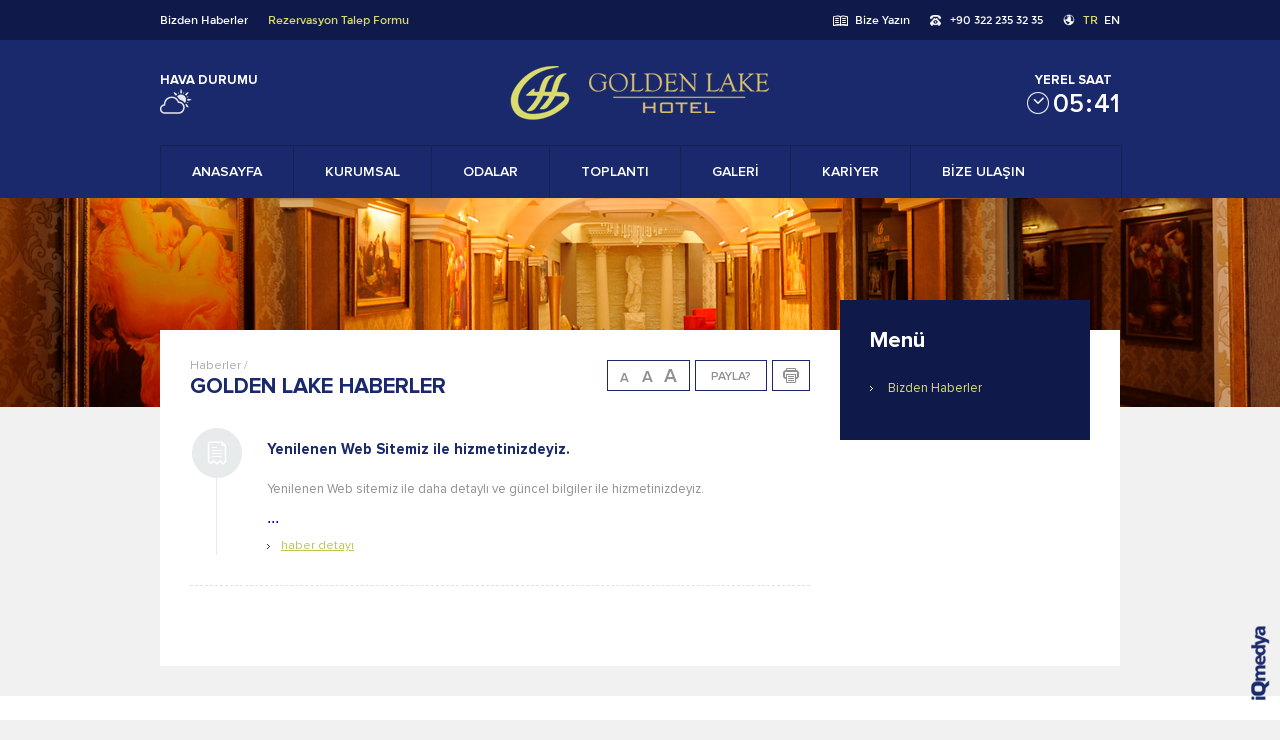

--- FILE ---
content_type: text/html
request_url: http://goldenlakehoteladana.com/tr/haberler.php
body_size: 15596
content:

<!DOCTYPE HTML>
<html lang="tr">

<head>
<meta http-equiv="Content-Type" content="text/html; charset=windows-1254"/>
<meta http-equiv="Content-Language" content="tr"/>
<title>Golden Lake Hotel</title>
<meta name="description" content="GOLDEN LAKE HOTEL ile huzura uyanacaksınız. Kendine hayran bırakan tarifsiz göl manzarası ile sadece evinizde hissedebileceğiniz sıcacık ve seçkin bir konaklamanın kapılarını aralayıp, ev konforunu özleyenleri eşsiz hizmetine davet ediyor.">
<meta name="keywords" content="ADANA OTEL,ADANA OTELLERİ,ADANA OTEL FİYATLARI,ADANA HOTELS,ADANA HOTELS PRİCE,ADANA FUARINA YAKIN OTELLER,ADANA KONAKLAMA,ADANA İYİ OTELLER,ADANA BUTİK OTELLER,ADANA BUTİK OTEL FİYATLARI,ADANA HAVAALANINA YAKIN OTELLER,ADANA ÜNİVERSİTEYE YAKIN OTELLER,ADANA RESTORANLAR,ADANA RESTAURANT,ADANA NİŞAN MEKANI,ADANA DOĞUM GÜNÜ MEKANLARI,ADANA UYGUN OTEL,ADANA KONGRE MERKEZİ,ADANA KONGRE OTELLERİ,ADANA TOPLANTI SEMİNER OTELLERİ,ADANA AÇIK BÜFE RESTAURANT,ADANA AÇIK BÜFE KAHVALTI,ADANA GÖL MANZARI OTEL,ADANA KUŞ CENNETİ MEKANLARI,ADANA MERKEZ
">
<meta name="Revisit-After" content="1 Days"/>
<meta name="alexaVerifyID" content="0l4aaJeWWgbwfikedpbs9QJjNFw" />
<meta name="googlebot" content="all"/>
<meta name="robots" content="all"/>
<link rel="shortcut icon" type="icon/ico" href="favicon.ico" />
<meta id="viewport" name="viewport" content="width=320; initial-scale=1.0; maximum-scale=1.0; user-scalable=0;" />
<meta property="og:image" content="http://www.goldenlakehoteladana.com/tr/logo.jpg" />


<link href="css/reset.css" rel="stylesheet" />
<link href="css/style.css" rel="stylesheet" />
<link href="css/fonts.css" rel="stylesheet" />
<link href="css/media.css" rel="stylesheet" type="text/css" media="all" />

<!-- slider -->
<script type='text/javascript' src='http://code.jquery.com/jquery-1.8.3.js'></script>
<script type='text/javascript' src='js/slider/jquery.flexslider.min.js?ver=3.9.2'></script>
<script type='text/javascript'>
/* <![CDATA[ */
var mt_script_vars = {"cap_slider_slideshow":"true","cap_slider_time":"3600"};
/* ]]> */
</script>
<script type='text/javascript' src='js/slider/scripts.js?ver=3.9.2'></script>

<!-- hava durumu -->
<script src="js/havadurumu/jquery.simpleWeather-2.3.min.js"></script>
<script src="js/havadurumu/jquery.simpleWeather.js"></script>

<!-- saat -->
<script src="js/saat.js"></script>

<!-- panaroma -->
<script type="text/javascript" src="js/jquery.panorama.js"></script>   
<script type="text/javascript">
$(document).ready(function(){
	$("#panorama").panorama({
		image: "images/manzara.jpg",
		width: 1599, 
		height: 500,
		viewport: 195, 
		speed: 80, 
		step: 1, 
		auto: true, 
		navi: false 
	});
});
</script>

<!-- zoom -->
<script src="js/hover.zoom.js"></script>
<script>
$(function() {
	$('#yakin, #yakiniki').hoverZoom(); // Default
}); 
</script>

<!-- fixed -->
<script type="text/javascript" src="js/fixed/jquery.hachiko.1.0.0.min.js"></script>
<script type="text/javascript">
$(function() {
	//click handler to add hachiko to some elements and then trigger it
		$("nav#menu").hachiko({top: 0});
});	
</script>	

<!-- yan son -->           
<script language="JavaScript">
	var Color1 = "#dcdc6e"
	var Color2 = "#ffffff"
	var hiz= 700;
	var i=0;
	function yanipSon(){
	  i++;
	  if (i==1) C = Color1;
	  if (i==2) C = Color2;
	  $('.yanipSon').css('color',C); 
	  if (i > 1) {
		  i = 0;
	  }
	  timer=setTimeout('yanipSon()', hiz)
	}
	yanipSon(); 
</script> 

<!--[if lte IE 7]>
<script src="http://html5shiv.googlecode.com/svn/trunk/html5.js"></script>
<link href="css/ie7.css" rel="stylesheet" />
<![endif]-->
<!--[if lte IE 8]>
<script src="http://html5shiv.googlecode.com/svn/trunk/html5.js"></script>
<link href="css/ie8.css" rel="stylesheet" />
<![endif]-->
</head>
<body>

	<!-- header -->
<!-- Load Facebook SDK for JavaScript -->
<div id="fb-root"></div>
<script>(function(d, s, id) { 
  var js, fjs = d.getElementsByTagName(s)[0]; 
  if (d.getElementById(id)) return; 
  js = d.createElement(s); js.id = id; 
  js.src = 'https://connect.facebook.net/tr_TR/sdk/xfbml.customerchat.js#xfbml=1&version=v2.12&autoLogAppEvents=1'; 
  fjs.parentNode.insertBefore(js, fjs); 
}(document, 'script', 'facebook-jssdk'));</script> 
<!-- Your customer chat code --> 
<div class="fb-customerchat" 
  attribution=setup_tool 
  page_id="306965412778222" 
  logged_in_greeting="Merhaba nasıl yardımcı olabiliriz?" 
  logged_out_greeting="Merhaba nasıl yardımcı olabiliriz?"> 
</div> 



    <header>
        
        <!-- top -->
        <div id="top">
    
            <!-- ortala -->
            <div class="boyut ortala">
            
            	<!-- top sol -->
                <div class="top-sol">
                	<ul>
                    	<li><a href="haberler.php">Bizden Haberler</a></li>
                    	<li><a class="yanipSon" href="rezervasyon.php">Rezervasyon Talep Formu</a></li>
                    </ul>
                </div>
                <!-- end top sol -->
            	
                <!-- top sag -->
                <div class="top-sag">
                
                	<!-- telefon -->
                    <div class="top-telefon">
                        <ul>
                            <li><a class="yaz" href="iletisim.php">Bize Yazın</a></li>
                            <li><a class="tel" href="iletisim.php">+90 322 235 32 35</a></li>
                        </ul>
                    </div>
                    <!-- end telefon -->
                
                    <!-- dil -->
                    <div class="dil">
                        <ul>
                            <li><a class="sec" href="#">TR</a></li>
                            <li><a href="../en">EN</a></li>
                        </ul>
                    </div>
                    <!-- end dil -->
                    
                </div>
                <!-- end top sag -->
                
            </div>
            <!-- end ortala -->
        
        </div>
        <!-- end top -->
        
        <!-- top alt -->
        <div id="top-alt">
        
        	<!-- ortala -->
            <div class="boyut ortala pr">
            
            	<!-- top alt bir -->
                <div class="top-alt-bir">
                
                	<div class="hava-durumu">
                    	<div class="hava-durumu-baslik">
                        	HAVA DURUMU
                        </div>
                        <div class="hava-durumu-resim">
                        	<img src="images/weather.png">
                        </div>
                        <div id="weather"></div>
                    </div>
                    
                    <h1 id="logo"><a href="/tr">Gold Lake Hotel</a></h1>
                    
                    <div class="saat">
                    	<div class="saat-baslik">
                        	YEREL SAAT
                        </div>
                        <div class="saat-resim">
                        	<img src="images/saat.png">
                        </div>
                        <ul id="saat-detay">
                            <li id="hours"></li>
                            <li id="point">:</li>
                            <li id="min"></li>
                        </ul>
                    </div>
                
                </div>
                <!-- end top alt bir -->
                
                <!-- menu -->
                <nav id="menu">
                	<a href="#" id="menu-icon"></a>
                	<ul>
                    	<li><a href="index.php">ANASAYFA</a></li>
                    	<li><a href="kurumsal.php">KURUMSAL</a></li>
                    	<li><a href="odalar.php">ODALAR</a></li>
                    	<li><a href="toplanti.php">TOPLANTI</a></li>
                    	<li><a href="galeri.php">GALERİ</a></li>
                    	<li><a href="ik.php">KARİYER</a></li>
                    	<li><a href="iletisim.php">BİZE ULAŞIN</a></li>
                    </ul>
                </nav>
                <!-- end menu -->
            
            </div>
            <!-- end ortala -->
        
        </div>
        <!-- end top alt -->
    
    </header>    <!-- end header -->
    
    <div class="temizle"></div>

    <!-- icerik bg -->
    <div class="bgIcerik">
    	<img src="images/icerik.jpg">
    </div>
    <!-- end icerik bg -->
    
    <!-- ortala -->
    <div class="boyut ortala">
    	
        <!-- Icerik -->
        <div id="icerik">
        
            <!-- Icerik Ic -->
            <div class="ic">
                
                <!--- Yazy --->
                <div id="yazi">
                    <div class="yazi-ic">
                        
                        <div class="menubaslik2">
                        	<span class="ic-baslik">Haberler /</span>
                            <h1>Golden Lake Haberler</h1>
                                <!-- Page Tools -->
                                <div class="pageTools clear">
                                    <div class="fontSizer">
                                        <a href="javascript:;" class="minus">A</a>
                                        <a href="javascript:;" class="normal">A</a>
                                        <a href="javascript:;" class="plus">A</a>
                                    </div>
                                    <div class="share">PAYLA? <div class="social-share clearfix" style="font-size: 11px; line-height: 29px;"> 
									<a target=fb href="http://www.facebook.com/sharer/sharer.php?u=http://www.goldenlakehoteladana.com/tr/haberler.php" class="facebook" style="font-size: 11px; line-height: 29px;">Facebook</a> 
									<a target=tw href="http://twitter.com/intent/tweet?text=http://www.goldenlakehoteladana.com/tr/haberler.php" class="twitter" style="font-size: 11px; line-height: 29px;">Twitter</a> </div></div>
                                    <div class="print"><a href="javascript:print();" style="font-size: 12px; line-height: normal;"></a></div>
                                </div>
                                <!-- end Page Tools -->
                        </div>
                        
                        <!-- haber -->
                        <nav id="haber">
                            <ul>
                            
     

<!--haber basla-->


                                    <li>
                                    	<a href="haberdetay.php?hID=1">
                                            <div class="oval"></div>
                                            <h1>Yenilenen Web Sitemiz ile hizmetinizdeyiz.</h1>
                                            <p><!DOCTYPE html>
<html>
<head>
</head>
<body>
<p>Yenilenen Web sitemiz ile daha detaylı ve g&uuml;ncel bilgiler ile hizmetinizdeyiz.</p>
</body>
</html>...</p>
                                            <span>haber detayı</span>
                                        </a>
                                    </li>
									

   </ul>
                            </nav>
                            <!-- end haber -->
                            
                            <!-- numaralar -->
                            <div class="numara">
                                <ul>
  	
                        </ul>
                            </div>
<!-- haber bitir-->                        
                    </div>
                </div>
                <!-- end Yazy -->
                
                <!--- Yç Menu --->
                <div class="icmenu">
                    <div class="icmenu-ic">
                
                        <div class="baslik">
                            <h1>Menü</h1>
                        </div>
                        
                        <ul>
                            <li><a class="select" href="#">Bizden Haberler</a></li>
                        </ul>
                    
                    </div>
                </div>
                <!--- end Yç Menu --->
                
            </div>
            <!-- end Icerik Ic -->
            
        </div>
        <!-- end Icerik --> 
        
    </div>
    <!-- end ortala -->
    
    <div class="temizle"></div>
    
    <!-- footer -->
       <footer>
    	
        <!-- ortala -->
        <div class="boyut ortala">
        
            <!-- foot -->
            <div class="foot">
            	
                <!-- foot sol -->
            	<div class="foot-sol">
                	<nav id="basliklar">
                    	<ul>
                        	<h1>Kurumsal</h1>



<li><a  href="kurumsal.php?sID=1">Firma Profili</a></li>
<li><a  href="kurumsal.php?sID=3">Vizyonumuz</a></li>
<li><a  href="kurumsal.php?sID=4">Misyonumuz</a></li>
<li><a  href="kurumsal.php?sID=28">Sürdürülebilirlik Politikası</a></li>
 
                        </ul>
                        <ul>
                        	<h1>Odalar</h1>



<li><a  href="detay.php?sID=9">Aile Odası</a></li>
<li><a  href="detay.php?sID=26">Üç Yataklı Oda</a></li>
<li><a  href="detay.php?sID=7">Deluxe Göl Manzaralı Oda</a></li>
<li><a  href="detay.php?sID=10"> Standart Suit Oda</a></li>
<li><a  href="detay.php?sID=18">Standart Oda</a></li>
<li><a  href="detay.php?sID=23">Teras Suit</a></li>
<li><a  href="detay.php?sID=24">Dubleks Suit</a></li>
 
                        </ul>
                        <ul>
                        	<h1>Bize Ulaşın</h1>
                        	<li><a href="iletisim.php">Bize Ulaşın</a></li>

                        </ul>
                    </nav>
                </div>
                <!-- end foot sol -->
                
                <!-- foot sag -->
                <div class="foot-sag">
                
                	<div class="foot-telefon">
					
					
                    	<div class="telefon-resim">						
						<img src="images/surdurulebilirlik.png" width="80">
                        	<!-- <img src="images/724.png"> -->
                        </div>
                        <div class="telefon-numara">
                        	<h1>REZERVASYON</h1>
                            <h2>+90 322 235 32 35</h2>
                        </div>
                    </div>
                    
                    <div class="temizle"></div>
                    
                    <div class="foot-adres">
                    	<p>Karslılar Mahallesi 82068 Sokak No:1 Seyhan/ADANA                                        </p>
                    </div>
                    
                    <div class="temizle"></div>
                	
                    <nav id="foot-sosyal">
                    	<ul>
                        	<li class="fb"><a target="fb" href="https://www.facebook.com/GoldLakeHotel">Facebook</a></li>
                        	<li class="tw"><a target="tw" href="#">Twitter</a></li>
                        	<li class="in"><a target="ln" href="#">Linkedin</a></li>
                        	<li class="gp"><a target="gg" href="#">Google+</a></li>
                        </ul>
                    </nav>
                    
                </div>
              <!--   end foot sag -->
            
            </div>
            <!-- end foot -->
            
        </div>
        <!-- end ortala -->
    </footer>
    <!-- end footer -->
    
	<div id="iq"><a href="http://www.iqmedya.com" target="_blank">iq digital agency</a></div>
	
    <!-- font size -->
    <script type="text/javascript" src="js/fontSize.js"></script>
</body>
</html> 
 
 

--- FILE ---
content_type: text/css
request_url: http://goldenlakehoteladana.com/tr/css/style.css
body_size: 41294
content:
/* [1] Ortak Siniflar */
.ortala {margin: 0px auto}
.db {display:block}
.dib {display:inline-block}
.fl {float:left}
.fr {float:right}
.tc {text-align: center}
.tl {text-align:left}
.tr {text-align:right}
.pa {position:absolute}
.pr {position:relative}
.pf {position:fixed}
.temizle {clear:both; }
.radius {border-radius:4px;}
b { font-weight: bold; }
caption, th { text-align:left;}
strong {font-weight: bold;}
.t10 { margin-top: 10px }
.t20 { margin-top: 20px }

/* [2] Katmanlar */
.la {z-index:1}
.lb {z-index:2}
.lc {z-index:3}
.ld {z-index:4}
.le {z-index:5}
.lf {z-index:6}
.lg {z-index:7}
.lh {z-index:8}
.li {z-index:9}
.lj {z-index:10}

body {
	background: #f1f1f1;
	font-family:Arial, Helvetica, sans-serif;
}

.boyut {
	width: 960px;
}

a {
	transition: all 0.2s linear;
	-webkit-transition: all 0.2s linear;
	-moz-transition: all 0.2s linear;
}

header {
}

/* top */
#top {
	width: 100%;
	height: 40px;
	background: #0f1a4a;
}
#top .top-sol { 
	float: left;
	line-height: 40px;
}
#top .top-sol ul { 
	float: left;
	margin-left: -20px;
}
#top .top-sol ul li {
	float: left;
	margin-left: 20px; 
}
#top .top-sol ul li a { 
	font-size: 11px;
	color: #fff;
	font-family: 'MontRegular';
	display: block;
}
#top .top-sol ul li a:hover {
	color: #dcdc6e;
}

#top .top-sag { 
	float: right;
	line-height: 40px;
}

#top .top-sag .top-telefon {
	float:left;
}
#top .top-sag .top-telefon ul { 
	float: left;
	margin-left: -20px;
}
#top .top-sag .top-telefon ul li {
	float: left;
	margin-left: 20px; 
}
#top .top-sag .top-telefon ul li a { 
	font-size: 11px;
	color: #fff;
	font-family: 'MontRegular';
	display: block;
}
#top .top-sag .top-telefon ul li a.yaz {
	background:url(../images/yaz.png) no-repeat left center;
	padding-left: 22px;
}
#top .top-sag .top-telefon ul li a.tel {
	background:url(../images/tel.png) no-repeat left center;
	padding-left: 20px;
}
#top .top-sag .top-telefon ul li a:hover {
	color: #dcdc6e;
}

#top .top-sag .dil { 
	float: left;
	margin-left: 20px;
	background:url(../images/dil.png) no-repeat left center;
	padding-left: 20px;
}
#top .top-sag .dil ul { 
	float: left;
	margin-left: -6px;
}
#top .top-sag .dil ul li {
	float: left;
	margin-left: 6px; 
}
#top .top-sag .dil ul li a { 
	font-size: 11px;
	color: #fff;
	font-family: 'MontRegular';
	display: block;
}
#top .top-sag .dil ul li a.sec {
	color: #dada6d;
}
#top .top-sag .dil ul li a:hover {
	color: #dada6d;
}

/* top alt */
#top-alt {
	float: left;
	width: 100%;
	background: #19296b;
	position: relative;
}

#top-alt .top-alt-bir {
	margin-bottom: 28px;
	float:left;
	width: 100%;
}
#top-alt .top-alt-bir .hava-durumu {
	float:left;
	margin-top: 34px;
}
#top-alt .top-alt-bir .hava-durumu .hava-durumu-baslik {
	font-size: 13px;
	color: #fff;
	font-family: 'ProximaNova-Bold';
	font-weight: 700;
}
#top-alt .top-alt-bir .hava-durumu .hava-durumu-resim {
	float:left;
	margin-top: 2px;
}
#top-alt .top-alt-bir .hava-durumu #weather {
	float:left;
	margin-left: 4px;
	margin-top: 4px;
}
#top-alt .top-alt-bir .hava-durumu #weather .derece {
	font-size: 26px;
	color: #fff;
	font-family: 'ProximaNova-SemiBold';
	font-weight: 700;
}
#logo {
	position: absolute;
	background: url(../images/logo.png) no-repeat;
	width: 259px;
	height: 54px;
	left: 50%;
	margin-left: -130px;
	top: 26px;
}
#logo a {
	display: block;
	height: 54px;
	text-indent: -9999px;	
}


#top-alt .top-alt-bir .saat {
	float:right;
	margin-top: 34px;
}
#top-alt .top-alt-bir .saat .saat-baslik {
	font-size: 13px;
	color: #fff;
	font-family: 'ProximaNova-Bold';
	text-align: center;
	font-weight: 700;
}
#top-alt .top-alt-bir .saat .saat-resim {
	float:left;
	margin-top: 5px;
}
ul#saat-detay { 
	float:left;
	margin-left: 4px;
	margin-top: 4px;
}
ul#saat-detay li { 
	float:left; 
	font-size: 26px;
	color: #fff;
	font-family: 'ProximaNova-SemiBold';
	font-weight: 700;
}
#point { position:relative; padding-left:2px; padding-right:2px; }

/* menu */
nav#menu { 
	width: 100%;
	overflow: hidden;
	background: #19296b;
	float:left;
	border-top: 1px solid #152257;
	border-right: 1px solid #152257;
	border-left: 1px solid #152257;
	height: 52px;
	z-index: 999;
}
nav#menu ul { 
	margin: 0 auto;
	width: 960px;
}
nav#menu > ul > li {
	float:left;
	border-right: 1px solid #152257;
	line-height: 52px;
}
nav#menu > ul > li.none {
	background: none;
	padding: 0;
}
nav#menu ul li:last-child {
	border: none;
}
nav#menu > ul > li > a {
	font-size: 14px;
	color: #fff;
	font-family: 'ProximaNova-SemiBold';
	display: block;
	transition: none;
	padding: 0 31px 0 31px;
	font-weight: 700;
}
nav#menu ul li a.secili {
	color: #fff;
	background: #0f1a4a;
}
nav#menu ul li.Active {
	color: #fa8b00;
}
nav#menu > ul > li:hover {
	color: #fff;
	background: #0f1a4a;
}
.hachiko_original_element { box-shadow: none !important; }

/* slider */
.slideshow {
	position:relative;
	width:100%;
	overflow:hidden;
	min-height: 500px;
}
.slideshow .slides {
	margin:0;
	padding:0;
	list-style:none;
}
.slideshow .slides li {
	position:relative;
	display:none;
}
.slideshow img {
	display:block;
	margin:0 auto;
	width:auto;
}
.slideshow .box {
	position: absolute;
	top: 125px;
	left: 50%;
	width: 860px;
	z-index: 88;
	margin-left: -430px;
	text-align:center;
}
.slideshow .box a{
	background: #fff;
	color: #19296b;
	height: 50px;
	line-height: 50px;
	text-align: center;
	padding: 0 20px 0 20px;	
	font-family: 'ProximaNova-SemiBold';
	display: inline-block;
	margin-top: 10px;
}
.slideshow .box a:hover{
	background: #19296b;
	color: #fff;
}
.slideshow .box h2 {
	margin:0;
	font:50px/50px 'ProximaNova-Bold';
	padding-bottom: 12px;
	color: #fff;
	text-shadow: 1px 1px 1px #19296b;
}
.slideshow .box p {
	margin:0;
	font:12px/18px 'NeoSansTR';
}
.flex-control-nav {display:none;}
.flex-direction-nav {
	padding: 0;
	list-style: none;
	position: absolute;
	width: 960px;
	right: 0;
	top: 50%;
	left: 50%;
	margin-top: -15px;
	z-index: 91;
	margin-left: -480px;
}
.flex-direction-nav .next,
.flex-direction-nav .prev {
	position:absolute;
	width:20px;
	height:31px;
	text-indent:-9999px;
	overflow:hidden;
	background:url(../images/slider-ok-sol.png) no-repeat;
	left:0;
}
.flex-direction-nav .next {
	right:0;
	left:auto;
	background:url(../images/slider-ok-sag.png) no-repeat;
}

/* orta */
#orta { 
	float:left;
	width: 100%;
	margin-top: 30px;
}
#orta .orta-sol {
	float:left;
}
#orta .orta-sol #panorama {
	float: left;
	width: 195px;
	height: 500px;
	position: relative;
}
#orta .orta-sol #panorama a { 
	position: absolute;
	bottom: 20px;
	left: 20px;
	background: #19296b;
	color: #fff;
	height: 40px;
	line-height: 40px;
	text-align: center;
	padding: 0 20px 0 20px;	
	font-family: 'ProximaNova-SemiBold';
	font-size: 14px;
	display: inline-block;
}
#orta .orta-sol #panorama a:hover {
	background: #fff;
	color: #19296b;
}

#orta .orta-orta {
	float: left;
	margin-left: 10px;
}
#orta .orta-orta .orta-bir {
	position: relative;
	margin-bottom: 10px;
	height: 245px;
}
#orta .orta-orta .orta-bir img:hover {
	filter: saturate(150%);
	-webkit-filter: saturate(150%);
	-moz-filter: saturate(150%);
	-o-filter: saturate(150%);
	-ms-filter: saturate(150%);
}
#orta .orta-orta .orta-bir .baslik {
	position: absolute;
	bottom: 20px;
	left: 20px;
	background: #19296b;
	color: #fff;
	height: 40px;
	line-height: 40px;
	text-align: center;
	padding: 0 20px 0 20px;	
	font-family: 'ProximaNova-SemiBold';
	font-size: 14px;
	display: inline-block;
}
#orta .orta-orta .orta-bir .baslik:hover {
	background: #fff;
	color: #19296b;
}

.zoom {
	width: 450px;
	height: 245px;
	display: block;
	position: relative;
	overflow: hidden;
}
.zoomOverlay {
	position:absolute;
	top:0; left:0;
	bottom:0; right:0;
	display:none;
	background-image:url(../images/zoom.png);
	background-repeat:no-repeat;
	background-position:center;
}

#orta .orta-orta .orta-iki {
	position: relative;
	height: 245px;
}

#orta .orta-orta .orta-iki img:hover {
	filter: saturate(150%);
	-webkit-filter: saturate(150%);
	-moz-filter: saturate(150%);
	-o-filter: saturate(150%);
	-ms-filter: saturate(150%);
}
#orta .orta-orta .orta-iki .baslik {
	position: absolute;
	bottom: 20px;
	right: 20px;
	background: #19296b;
	color: #fff;
	height: 40px;
	line-height: 40px;
	text-align: center;
	padding: 0 20px 0 20px;	
	font-family: 'ProximaNova-SemiBold';
	font-size: 14px;
	display: inline-block;
}
#orta .orta-orta .orta-iki .baslik:hover {
	background: #fff;
	color: #19296b;
}

#orta .orta-sag {
	float: right;
	background: #fff;
	width: 295px;
	height: 500px;
}
#orta .orta-sag .orta-sag-yazi {
	padding: 40px 60px 0 40px;
}
#orta .orta-sag .orta-sag-yazi h1 {
	font-size: 24px;
	color: #dede71;
	font-family: 'ProximaNova-Regular';
	line-height: 28px;
	width: 100px;
	margin-bottom: 20px;
}
#orta .orta-sag .orta-sag-yazi p {
	font-size: 13px;
	color: #adadad;
	font-family: 'ProximaNova-Regular';
	line-height: 20px;
	padding-bottom: 20px;
}

/* trip */
#trip {
	float: left;
	width: 100%;
}
#CDSWIDLNKR .widLNKWrite a, #CDSWIDLNKR .widLNKWrite a:hover, #CDSWIDLNKR .widLNKWrite a:visited {
	color: #909090 !important;
	font-size: 11px !important;
	font-weight: normal;
	text-decoration: none !important;
}

/* booking */
#booking {
	margin-top: 10px;
	float: left;
	width: 100%;
}

/* footer */
footer {
	float:left;
	background: #fff;
	width: 100%;
	max-width: 100%;
	position: relative;
	margin-top: 30px;
}

footer .foot {
	float:left;
	width: 100%;
	max-width: 100%;
	height: 200px;
	background: #fff;
	padding-top: 40px;
	position: relative;
	margin-bottom: 10px;
}

footer .foot .foot-sol {
	float:left;
}
footer .foot .foot-sol nav#basliklar {
	margin-left: -80px;
	float:left;
}
footer .foot .foot-sol nav#basliklar ul {
	margin-left: 80px;
	float:left;
}
footer .foot .foot-sol nav#basliklar ul h1 {
	font-size: 16px;
	color: #19296b;
	font-family: 'ProximaNova-Bold';
	padding-bottom: 15px;
	text-transform: uppercase;
}
footer .foot .foot-sol nav#basliklar ul li {
}
footer .foot .foot-sol nav#basliklar ul li a {
	font-size: 14px;
	color: #808080;
	font-family: 'ProximaNova-Regular';
	line-height: 24px;
}
footer .foot .foot-sol nav#basliklar ul li a:hover {
	color: #19296b;
}


footer .foot .foot-sag {
	float:right;
}
footer .foot .foot-sag .foot-telefon {
	float: right;
}
footer .foot .foot-sag .foot-telefon .telefon-resim {
	float:left;
	margin-right: 20px;
}
footer .foot .foot-sag .foot-telefon .telefon-numara {
float: left;
margin-top: 6px;
}

footer .foot .foot-sag .foot-telefon .telefon-numara h1 {
	font-size: 20px;
	color: #19296b;
	font-family: 'ProximaNova-Bold';
	padding-bottom: 5px;
}
footer .foot .foot-sag .foot-telefon .telefon-numara h2 {
font-size: 17px;
color: #808080;
font-family: 'ProximaNova-Bold';
}


footer .foot .foot-sag .foot-adres {
	float:right;
	margin-top: 20px;
}
footer .foot .foot-sag .foot-adres p {
	font-size: 14px;
	color: #808080;
	font-family: 'ProximaNova-Regular';
}

footer .foot .foot-sag nav#foot-sosyal { 
	margin-top: 20px;
	float: right;
}
footer .foot .foot-sag nav#foot-sosyal ul { 
	float: left;
	margin-left: -4px;
}
footer .foot .foot-sag nav#foot-sosyal ul li {
	background:url(../images/social-sprite.png) no-repeat;
	width: 30px;
	height: 30px;
	float:left;
	margin-left: 4px; 
}
footer .foot .foot-sag nav#foot-sosyal ul li a { 
	display: block;
	height: 30px;
	text-indent: -9999px;
}
footer .foot .foot-sag nav#foot-sosyal ul li.fb {
	 background-position: 0 0;
	 transition: all 0.2s linear;
	-webkit-transition: all 0.2s linear;
	-moz-transition: all 0.2s linear;
}
footer .foot .foot-sag nav#foot-sosyal ul li.fb:hover {
	 background-position: 0 -30px;
	 transition: all 0.2s linear;
	-webkit-transition: all 0.2s linear;
	-moz-transition: all 0.2s linear;
}
footer .foot .foot-sag nav#foot-sosyal ul li.tw {
	 background-position: -30px 0;
	 transition: all 0.2s linear;
	-webkit-transition: all 0.2s linear;
	-moz-transition: all 0.2s linear;
}
footer .foot .foot-sag nav#foot-sosyal ul li.tw:hover {
	 background-position: -30px -30px;
	 transition: all 0.2s linear;
	-webkit-transition: all 0.2s linear;
	-moz-transition: all 0.2s linear;
}
footer .foot .foot-sag nav#foot-sosyal ul li.in {
	 background-position: -60px 0;
	 transition: all 0.2s linear;
	-webkit-transition: all 0.2s linear;
	-moz-transition: all 0.2s linear;
}
footer .foot .foot-sag nav#foot-sosyal ul li.in:hover {
	 background-position: -60px -30px;
	 transition: all 0.2s linear;
	-webkit-transition: all 0.2s linear;
	-moz-transition: all 0.2s linear;
}
footer .foot .foot-sag nav#foot-sosyal ul li.gp {
	 background-position: -90px 0;
	 transition: all 0.2s linear;
	-webkit-transition: all 0.2s linear;
	-moz-transition: all 0.2s linear;
}
footer .foot .foot-sag nav#foot-sosyal ul li.gp:hover {
	 background-position: -90px -30px;
	 transition: all 0.2s linear;
	-webkit-transition: all 0.2s linear;
	-moz-transition: all 0.2s linear;
}

#iq {
background: url(../images/iq.png) no-repeat;
width: 19px;
height: 74px;
position: fixed;
right: 0;
margin: 2;
bottom: 0;
text-indent: -99999px;
margin-right: 10px;
margin-bottom: 20px;
z-index: 999;
}

#iq  a { display: block; height: 74px; }

/* icerik */
.bgIcerik img {
	margin: 0 auto;
	width: 100%;
	height: auto;
}

#map {
    position: relative;
    width: 100%;
    height: 400px;
}
#icerik .arrowUp {
    display: none;
    position: absolute; 
    right: 50px;
    top: -10px;
    width: 40px;
    height: 36px;
    background: url(../images/yukari.png);
    text-indent:-9999px; 
}
.showMap {
	float: left;
	margin: 20px 0 0 30px;
	width: 248px;
	height: 50px;
	line-height: 50px;
	text-align: center;
	border: 1px solid #19296b; 
	font-family: 'ProximaNova-Bold';
	color: #19296b;
}
.mapAddress {
    font-size: 12px !important;
	line-height: 18px !important;
    font-family: 'ProximaNova-Regular';
	color: #909090 !important;
}
.mapAddress h4 {
    font-size: 14px !important;
	line-height: 20px !important;
    font-family: 'ProximaNova-Bold';
	color: #0f1a4a !important;
}

/* icerik */
#icerik { float:left; width: 100%; background: #fff; margin-top: -80px; z-index: 99; position: relative; }
#icerik .ic { float:left; padding: 30px; }

#icerik .ic .genisicsol {
float: left;
margin-bottom: 0px;
width: 960px;
}

#icerik .ic .icmenu { 
	float: left;
	width: 250px;
	background: #0f1a4a;
	margin-left: 30px;
	margin-top: -60px;
}
#icerik .ic .icmenu .icmenu-ic { padding: 30px; }
#icerik .ic .icmenu .icmenu-ic .baslik { margin-bottom: 30px; }
#icerik .ic .icmenu .icmenu-ic .baslik h1 { 
	font-size: 22px;
	color: #fff;
	font-family: 'ProximaNova-Bold';
}
#icerik .ic .icmenu .icmenu-ic ul { }
#icerik .ic .icmenu .icmenu-ic ul li { 
	padding-bottom: 15px;
}
#icerik .ic .icmenu .icmenu-ic ul li a { 
	font-size: 13px;
	color: #fff;
	font-family: 'ProximaNova-Regular';
	display: block;
	background:url(../images/menu-ok.png) no-repeat left center;
	padding-left: 18px;
}
#icerik .ic .icmenu .icmenu-ic ul li a.select { color: #dbdb6e; }
#icerik .ic .icmenu .icmenu-ic ul li a:hover { color: #dbdb6e; }


#icerik #yazi { float:left; width: 620px; border-radius: 3px; margin-bottom: 0px; position: relative; }
#icerik #yazi .yazi-ic { }
#icerik #yazi .yazi-ic .menubaslik2 { position: relative; }
#icerik #yazi .yazi-ic span.ic-baslik {
	font-size: 12px;
	color: #aaa;
	font-family: 'ProximaNova-Regular';
	padding-bottom: 4px;
	display: block;
}
#icerik #yazi .yazi-ic h1 { 
	font-size: 22px;
	color: #19296b;
	font-family: 'ProximaNova-Bold';
	text-transform: uppercase;
	padding-bottom: 30px;
}
#icerik #yazi .yazi-ic h2 { 
	font-size: 18px;
	color: #273841;
	font-family: 'ProximaNova-Bold';
	padding-bottom: 20px;
}
#icerik #yazi .yazi-ic h3 { 
	font-size: 14px;
	color: #273841;
	font-family: 'ProximaNova-Bold';
	padding-bottom: 20px;
	padding-top: 20px;
}
#icerik #yazi .yazi-ic p { font-size: 13px; text-align: justify; font-family: 'ProximaNova-Regular'; color: #909090; line-height: 20px; padding-bottom: 10px; }
#icerik #yazi .yazi-ic p.buyuk { font-size: 15px; line-height: 22px; }

.just { text-align:justify !important; }

#icerik #yazi-genis { float:left; width: 900px; position: relative; }
#icerik #yazi-genis .yazi-ic { }
#icerik #yazi-genis .yazi-ic .menubaslik2 { position: relative; }
#icerik #yazi-genis .yazi-ic span.ic-baslik {
	font-size: 12px;
	color: #aaa;
	font-family: 'ProximaNova-Regular';
	padding-bottom: 4px;
	display: block;
}
#icerik #yazi-genis .yazi-ic h1 { 
	font-size: 22px;
	color: #19296b;
	font-family: 'ProximaNova-Bold';
	text-transform: uppercase;
	padding-bottom: 30px;
}
#icerik #yazi-genis .yazi-ic h2 { 
	font-size: 18px;
	color: #273841;
	font-family: 'ProximaNova-Bold';
	padding-bottom: 20px;
}
#icerik #yazi-genis .yazi-ic h3 { 
	font-size: 14px;
	color: #273841;
	font-family: 'ProximaNova-Bold';
	padding-bottom: 20px;
	padding-top: 20px;
}
#icerik #yazi-genis .yazi-ic p { font-size: 13px; text-align: justify; font-family: 'ProximaNova-Regular'; color: #909090; line-height: 20px; padding-bottom: 10px; }
#icerik #yazi-genis .yazi-ic p.buyuk { font-size: 15px; line-height: 22px; }

.pageTools {
	position: absolute;
	top: 0px;
	right: 0px;
	font-weight: normal;
	color: #7b7b7b;
	font-family: 'ProximaNova-Semibold';
}
  .pageTools .fontSizer {
    float: left;
    width: 71px;
    height: 29px;
    border: 1px solid #19296b;
    margin-right: 5px;
    padding: 0 5px; }
    .pageTools .fontSizer a {
      display: block;
      float: left;
      color: #909090;
      width: 23px;
      text-align: center;
      height: 29px;
      line-height: normal;
	  font-weight: bold; }
      .pageTools .fontSizer a.minus {
        font-size: 13px;
        /*padding-top: 9px;*/
		line-height: 36px; }
      .pageTools .fontSizer a.normal {
        font-size: 16px;
        /*padding-top: 7px;*/
		line-height: 32px; }
      .pageTools .fontSizer a.plus {
        font-size: 19px;
        /*padding-top: 4px;*/
		line-height: 32px; }
  .pageTools .share {
    float: left;
    width: 70px;
    height: 29px;
	text-align: center;
    line-height: 32px;
    margin-right: 5px;
    cursor: pointer;
    font-size: 12px;
    border: 1px solid #19296b;
	color: #909090;
    position: relative; }
    .pageTools .share:hover .social-share {
      display: block; }
		.pageTools .share .social-share {
		border: 1px solid #19296b;
		border-top: 0;
		background: #fff;
		z-index: 9999;
		padding: 10px;
		position: absolute;
		top: 29px;
		display: none;
		left: 9px;
		}
      .pageTools .share .social-share a {
        display: block;
        width: 29px;
        height: 27px;
        text-indent: -9999px; }
        .pageTools .share .social-share a.facebook {
          background: url(../images/ikonlar.png) transparent 0 -1029px no-repeat;
          margin-bottom: 4px; }
        .pageTools .share .social-share a.twitter {
          background: url(../images/ikonlar.png) transparent 0 -1059px no-repeat;
           }
        .pageTools .share .social-share a.google {
          background: url(../images/ikonlar.png) transparent 0 -1089px no-repeat; }
  .pageTools .print {
    float: left;
    width: 36px;
    height: 29px;
    border: 1px solid #19296b; }
    .pageTools .print a {
      display: block;
      width: 36px;
      height: 29px;
      background: url(../images/ikonlar.png) transparent 10px -140px no-repeat; }

/* iletisim */
nav#bilgiler { 
	float:left;
	width: 100%;
	margin-bottom: 20px;
}
nav#bilgiler ul { }
nav#bilgiler ul li {
	float: left;
	width: 100%;
	margin-bottom: 10px;
	border-bottom: 1px solid #e1e1e1;
	padding-bottom: 10px;
}
nav#bilgiler ul li:last-child { border: none }
nav#bilgiler ul li img {
	float:left; 
	margin-right: 20px;
}
nav#bilgiler ul li p {
	font-size: 14px;
	font-family: 'ProximaNova-Regular';
	color: #909090;
	margin-bottom: 10px;
	line-height: 20px !important;
	padding: 7px 0 0 0 !important;
	margin: 0 !important;
	float: left;
}

.GeneralForm { display:block; border:none; clear:both; padding:0; margin:0px;}
.GeneralForm { font-size:13px; font-family: 'ProximaNova-SemiBold'; color:#0f1a4a; padding:5px 0px 5px 0px; display:block;}
.GeneralForm .SectionText { padding-bottom:10px; font-size:11px; color:#7D7D7D; }
.GeneralForm .formTable { width:100%;  }
.GeneralForm .formTable tr { text-align:left; vertical-align:top; }
.GeneralForm .formTable tr td { padding:4px 0; width:50%; }
.GeneralForm .formTable label { display:block; padding:0 0 2px 2px; }
.GeneralForm .formTable label.error { color:#b00000; font-weight:normal; width:308px; clear:both; }
.GeneralForm .formTable input { padding:4px; border:1px solid #e1e1e1; width:300px; font-size:12px; background:#fff url(../images/input_top_sh.gif) repeat-x; height:24px; outline:none; text-indent: 8px;}
.GeneralForm .formTable textarea  { overflow:auto; padding:4px; border:1px solid #e1e1e1; width:300px; font-size:12px; font-family:Arial; background:#fff; height:92px; outline:none; box-shadow: none;}
.GeneralForm .formTable .konu { width:310px; }
.GeneralForm .formTable .plaka1 { width:110px; float:left; margin-right: 5px; }
.GeneralForm .formTable .plaka2 { width:81px; margin-right: 5px; }
.GeneralForm .formTable .plaka3 { width:81px; }
.GeneralForm .formTable .police1 { width:99px; float:left; margin-right: 5px; }
.GeneralForm .formTable .police2 { width:99px; margin-right: 5px; }
.GeneralForm .formTable .police3 { width:99px; }
.GeneralForm .formTable .guvenlik-kodu { width: 180px; }
.GeneralForm .formTable .guvenlik-kodu-2 { width: 120px; height: 36px; float:right; }
.GeneralForm .formTable .saglikcinsiyet { margin-top: 10px; }
.GeneralForm .formTable .btn { border:0; }
.GeneralForm .formTable .btn input { width:auto; }
.GeneralForm .formTable textarea.error, .GeneralForm .contactForm select.error, .GeneralForm .contactForm input.error { background:#f3fbfd;}
.GeneralForm .formTable .radio { padding:0px; background:none; border:none; width:20px; font-size:12px; }
.GeneralForm .formTable .konu { border-radius: 0px; }
.GeneralForm .formTable input.focus { background:#FFFBE3;}
.GeneralForm .formTable input.guvenlikKod {width:144px; font-size:12px; font-weight:bold; float:left; border-radius: 4px; margin:3px 0 0 10px;}
.GeneralForm .formTable .check { width:15px; display:block; height:21px; float:left; margin: 0 8px 0 0; border:0; background:none;} 
.GeneralForm .formTable select { background: #fff url(../images/select-ok.png) no-repeat right 10px center;border:1px solid #e1e1e1;font-size:12px; width:310px;font-size:14px; padding:4px; height:36px; box-shadow: none; font-family: 'ProximaNova-Regular'; outline: none; -webkit-appearance: none; }
.GeneralForm .formTable .yildizGerekli { color:#000; display:inline-table; margin-left:5px;}
.GeneralForm .formTable .smallText { font-weight:normal; font-size:10px; margin:10px 0 0; clear:both;}
.GeneralForm .formTable .security_image { border:2px solid #e1e1e1; float:left; border-radius: 4px;}
.GeneralForm .actionBgLeft{ background:url(../images/butonsol.png) no-repeat right top; padding:0 0 0 12px; float:right; margin:10px 24px 0 0; }
.GeneralForm .actionBgLeft .actionBgRight { background:url(../images/butonsag.png) no-repeat right top; height:24px; padding: 4px 12px 0 0; font-weight:bold; float:right;}
.GeneralForm .actionBgLeft .actionBgRight a { color:#fff;}
.GeneralForm .actionBgLeft .actionBgRight a:hover { color:#fff;}
.GeneralForm .actionBgLeft .actionBgRight input { background:none; color:#fff; border:none; padding:0; margin:0; font-weight:bold; font-size:11px; cursor:pointer;}

.btn {
display: inline-block;
width: 100%;
height: 40px;
line-height: 40px;
font-family: 'ProximaNova-Bold';
color: #fff;
background: #19296b;
-webkit-appearance: none;

border: none;
font-size: 15px;
cursor:pointer;
text-align: center;
outline: none;
transition: 0.3s all;
-webkit-transition: 0.3s all;
-moz-transition: 0.3s all;
-o-transition: 0.3s all;
}
.btn:hover { 
background: #0f1a4a;
-webkit-appearance: none;
transition: 0.3s all;
-webkit-transition: 0.3s all;
-moz-transition: 0.3s all;
-o-transition: 0.3s all; 
}

/*--- INSAN KAYNAKLARI ---*/
.col-4 {
width: 960px;
float: left;
}
.box-tab {
}
.form{ font-size:11px;}
.form .c1{ width:90px; height:50px; }
.form .c2{ width:192px; height:50px;}
.form label{ display:block; margin-bottom:3px; font-weight:bold;}
.form span{ display:block; margin-bottom:3px; font-weight:bold;}
.form input[type=text],select, textarea{ font-size:11px; height:22px; line-height:22px; text-indent:5px; background-color: #fff;border: 1px solid #ddd;-webkit-border-radius: 0px;-moz-border-radius: 0px;border-radius: 0px;}
.form select{ text-indent:2px; height:24px; line-height:24px; }
.form textarea{ height:110px; }
.SectionText {padding:0;  font-size:12px;}
.ikForm { display:block; border:none;  clear:both; margin:0px; }
.ikForm .SectionText {padding:10px 0 15px 5px; color:#d6d6d6; font-size:12px;}
.ikForm .SectionText .FormProcess { font-weight:bold;}
.ikForm .formTitle{ font-size:15px; color:#d6d6d6; letter-spacing:-1px; font-weight:bold; padding:5px 0px 5px 0px; display:block;}
.ikForm .FormTable{ }
.ikForm .FormTable tr{ }
.ikForm .FormTable tr td{border-bottom:solid 1px #f0f0f0; padding:10px 0 0px 0; position:relative;}
.ikForm .FormTable tr td th { font-size:10px; font-weight:bold; padding-bottom: 4px; }
.ikForm .FormTable tr td td {border:none; padding:3px 0 3px 0;}

.ikForm .FormTable label{ font-size: 12px; color: #949494; display:block; padding:4px 20px 0px 2px; float:left; }
.ikForm .FormTable input { padding:4px 2px 2px 2px; border:1px solid #d6d6d6; width:550px;font-size:12px; background: url(../images/input_top_sh.gif) repeat-x top #FFFFFF;  margin:0 2px 0 0;}
.ikForm .FormTable select {background:#FFFFFF;border:1px solid #d6d6d6;font-size:12px; width:556px;font-size:12px; padding:1px; margin:0 2px 0 0; float:right;}
.ikForm .FormTable textarea  {padding:2px;  border:1px solid #d6d6d6; width:352px;font-size:12px; font-family: Arial, Verdana, Helvetica, sans-serif; float:right;}
.ikForm .FormTable .innerBox {background:#f5f5f5; padding:10px; clear:both; }

.ikForm .FormTable .sozlesme {}

.ikForm .FormTable .GenelBilgiler {  }
.ikForm .FormTable .Egitim {  }
.ikForm .FormTable h4 { font-family: 'ProximaNova-SemiBold'; color:#273841; float:left; padding-bottom: 10px; font-size: 13px; }
.ikForm .FormTable .buttonContainer {  width:35px; float:right;}
.ikForm .FormTable input.InputSchool { width:200px;}
.ikForm .FormTable input.InputDept { width:200px;}
.ikForm .FormTable input.InputYear { width:100px;}

.ikForm .FormTable .egitimUp { background:url(../images/Down.png) no-repeat; width:16px; height:16px; display:block; cursor:pointer;}
.ikForm .FormTable .egitimDown { background:url(../images/Up.png) no-repeat; width:16px; height:16px; display:block; cursor:pointer;}
.ikForm .FormTable .egitimSubtitle { width:316px; font-size: 12px; color: #949494; }

.ikForm .FormTable .YabanciDil {}
.ikForm .FormTable input.InputYabanciDil { width:220px;}
.ikForm .FormTable select.InputYabanciDil { width:210px;}

.ikForm .FormTable .IsTecrubesi {}
.ikForm .FormTable input.InputFirmaAdi { width:210px;}
.ikForm .FormTable input.InputGirisTarihi {width:110px; }
.ikForm .FormTable input.InputCikisTarihi { width:110px;}
.ikForm .FormTable input.InputAyrilmaNedeni {width:180px; }
.ikForm .FormTable input.InputPozisyon { width:120px;}
.ikForm .FormTable input.InputSonMaas {width:100px; }


.ikForm .FormTable input.InputRefAdi { width:200px;}
.ikForm .FormTable input.InputRefGorevi { width:200px;}
.ikForm .FormTable input.InputRefTel { width:200px;}
.ikForm .FormTable input.InputRefMail { width:250px;}

.ikForm .FormTable .DigerBilgiler {}
.ikForm .FormTable .DigerBilgiler td{}
.ikForm .FormTable .DigerBilgiler td label{ width:250px; clear:both; float:none; font-size:11px; padding-bottom: 4px;}
.ikForm .FormTable .DigerBilgiler td input{ width:880px;clear:both; float:none;}

.ikForm .FormTable .IsIleIlgiliBilgiler {}
.ikForm .FormTable .IsIleIlgiliBilgiler td{}
.ikForm .FormTable .IsIleIlgiliBilgiler td label{ width:250px; clear:both; float:none; font-size:10px; padding: 5px;}
.ikForm .FormTable .IsIleIlgiliBilgiler td input{ width:880px;clear:both; float:none;}

.ikForm .FormTable .DigerSorular {}
.ikForm .FormTable .DigerSorular td{}
.ikForm .FormTable .DigerSorular td label{ width:250px; clear:both; float:none; font-size:11px; padding-bottom: 4px;}
.ikForm .FormTable .DigerSorular td input{ width:880px;clear:both; float:none;}
.ikForm .FormTable .DigerSorular td select { float:none;}

.ikForm .FormTable input.file { float:left; width:auto; }
.ikForm .FormTable label.file { float:left; width:auto; margin:0 5px 0 0;}
.ikForm .FormTable .fileInputs { padding:14px; font-size: 12px; color: #949494;}

.citySelection { padding:15px 25px 25px 25px; background:#f5f5f5;}
.citySelection .ikForm .FormTable{}
.citySelection .ikForm .FormTable td label{ width:250px; clear:both; float:none; font-size:12px; font-weight:bold;}
.citySelection .ikForm .FormTable td select{ width:300px;clear:both; float:none;}
.citySelection .ikForm .FormTable td {border:none;}

.ikForm .FormTable .radio { padding:0px; background:none; border:none; width:20px; font-size:12px; }
.ikForm .FormTable .date-pick {  border:1px solid #d6d6d6; width:200px;font-size:12px; }
.ikForm .FormTable input.focus {background:#f3f3f3;}
.ikForm .FormTable input.guvenlikKod { width:65px;font-size:25px; font-weight:bold;float:left; margin:10px 0 10px 0 ;}
.ikForm .FormTable #guvenlik_kodu {border:1px solid #d6d6d6; padding:5px;float:left; margin:10px 8px 10px 0;}
.ikForm .FormTable img.guvenlikKod { float:left; clear:both;border:1px solid #d6d6d6; margin:10px 8px 10px 0; padding:5px}
.ikForm .FormTable tr.formGroup label{ padding:40px 0 6px 0; border-top:1px solid #d6d6d6; margin:35px 0 0 0;}
.isaretliYerler { padding: 18px 5px 5px 10px; font-size:11px; margin:0 0 0 12px; float:left; }
.yildizGerekli { color: #9e0b0f; font-size: 11px; font-weight: bold; font-weight:bold; }

.ikForm .FormTable input.error { background:#e4f5f4; border-color:#7accc8;}
.ikForm .FormTable textarea.error { background:#e4f5f4; border-color:#7accc8;}
.ikForm .FormTable label.error{ background: #d71a21; padding: 5px; clear:both; color:#FFF; font-size:10px; font-weight:bold;  }
.ikForm .FormTable select.error { background:#e4f5f4; border-color:#7accc8;}


.ikForm .actionBgLeft{ background:url(../images/button_left.gif) no-repeat left top; padding:0 0 0 5px; float:left; margin:10px 0 0 0; }
.ikForm .actionBgLeft .actionBgRight{background:url(../images/button_right.gif) no-repeat right top; height:25px; padding: 5px 5px 0 0; font-weight:bold; float:left;}
.ikForm .actionBgLeft .actionBgRight a { color:#333333;}
.ikForm .actionBgLeft .actionBgRight a:hover { color:#333333;}
.ikForm .actionBgLeft .actionBgRight input { background:none; color: #333333; border:none; padding: 2px 15px 0 15px; margin:0px;  font-weight:bold; font-size: 11px; cursor:pointer;}
.ikForm .check {  float:left; position:relative; padding:14px; background-color:#e5e59e; margin-bottom:10px; margin-top: 10px;  }
.ikForm .check label.error { margin-left:20px; background: #d71a21; padding: 5px; color:#FFF; font-size:10px; font-weight:bold; margin-bottom: 20px; }

.ikForm .check .radio { position:absolute; top:0px; left:10px;  height:50px; float:left; margin-right:10px;}
.ikForm .check span { float:left; margin-left:20px; font-size: 12px; color: #949494; padding-left: 4px; line-height: 16px;}

.ikbtn {
display: inline-block;
width: 100%;
height: 40px;
line-height: 40px;
color: #fff;
background-color: #19296b;
-webkit-appearance: none;
border: none;
font-family: 'ProximaNova-Bold';
font-size: 13px;
cursor:pointer;
text-align: center;
outline: none;
}
.ikbtn:hover { background: #0f1a4a; }

/* odalar */
nav#odalar { 
	float:left;
}
nav#odalar ul {
	float:left;
	margin-left: -30px;
}
nav#odalar ul li {
float: left;
width: 294px;
margin-left: 30px;
margin-bottom: 30px;
min-height: 270px;
}

nav#odalar ul li .oda-resim {
	position: relative;
	margin-bottom: 10px;
}
nav#odalar ul li .oda-resim .oda-baslik {
	position: absolute;
	bottom: 20px;
	left: 20px;
	background: #19296b;
	color: #fff;
	height: 40px;
	line-height: 40px;
	text-align: center;
	padding: 0 20px 0 20px;	
	font-family: 'ProximaNova-SemiBold';
	font-size: 14px;
	display: inline-block;
	transition: all 0.2s linear;
	-webkit-transition: all 0.2s linear;
	-moz-transition: all 0.2s linear;
}
nav#odalar ul li .oda-resim .oda-baslik:hover {
	background: #fff;
	color: #19296b;
	transition: all 0.2s linear;
	-webkit-transition: all 0.2s linear;
	-moz-transition: all 0.2s linear;
}
nav#odalar ul li .oda-resim img {
	width: 294px;
	transition: all 0.2s linear;
	-webkit-transition: all 0.2s linear;
	-moz-transition: all 0.2s linear;
}
nav#odalar ul li .oda-resim img:hover {
	filter: saturate(150%);
	-webkit-filter: saturate(150%);
	-moz-filter: saturate(150%);
	-o-filter: saturate(150%);
	-ms-filter: saturate(150%);
	transition: all 0.2s linear;
	-webkit-transition: all 0.2s linear;
	-moz-transition: all 0.2s linear;
}
nav#odalar ul li .oda-yazi {
}	
nav#odalar ul li .oda-yazi p {
	text-align:justify;
}

/* odalar detay */
#odaGaleri {
	float:left
}
#odaGaleri {
	width:100%;
	position:relative
}
ul.galeriListe,ul.galeriListe li {
	height:400px!important
}
ul.galeriListe, ul.galeriListe li img { 
	width: 100%; 
	height:400px 
}
#butonIleri,#butonGeri {
	width:40px;
	height:60px;
	background:url(../images/opak.png);
	-webkit-transition:all .2s;
	-moz-transition:all .2s;
	-o-transition:all .2s;
	transition:all .2s;
	position:absolute;
	top:171px
}
#butonGeri {
	left:0
}
#butonIleri {
	right:0
}
#butonIleri:hover,#butonGeri:hover {
	background-color:#000
}
#butonIleri a,#butonGeri a {
	width:40px;
	height:60px;
	display:block;
	background:center center no-repeat
}
#butonIleri a {
	background-image:url(../images/butonIleri.png)
}
#butonGeri a {
	background-image:url(../images/butonGeri.png)
}
#galeriThumb {
	width:100%;
	height:100px;
	position:relative;
	overflow:hidden
}
#galeriThumb a {
	width:118px;
	height:100px;
	margin:7px 0 0 7px;
	float:left;
	zoom:1;
	opacity: 0.7;
}
#galeriThumb a.active {
	opacity: 1;
}
#galeriThumb a img { 
	width: 118px; 
	height: 100px; 
}
#galeriThumb a.first {
	margin-left:0
}

/* toplanti */
.brandMain {
	overflow: hidden;
}
.brandMain .cycle,
.brandMain .cycle ul,
.brandMain .cycle li {
	width: 100%;
	height: 380px;
	overflow: hidden;
	position: relative;
}
.brandMain .cycle li,
.brandMain .cycle img,
.brandMain .cycle h3,
.brandMain .cycle div {
	position: absolute;
	z-index:20;
	top: 0;
	left: 0;
}
.brandMain .cycle h3,
.brandMain .cycle img {
	z-index: 3;
	
	height: 380px;
}
.brandMain .cycle h3 {
	top: 15px;
	left: 15px;
	padding: 40px 0 0;
}
.brandMain .cycle h3 span {
	background: #0c0c0c;
	color: #fff;
	font-weight: bold;
	font-size: 16px;
	padding: 7px 10px;
}
.brandMain .cycle .explanation {
	top: 260px;
	left: 15px;
}
.brandMain .cycle .explanation a { text-decoration:none;}
.brandMain .cycle .explanation a strong {
	background: #0f1a4a;
	color: #fff;
	font-weight: bold;
	font-size: 20px;
	padding: 10px 10px 0;
}

.brandMain .cycle .explanation a p{
	background: #0f1a4a;
	color: #787878;
	padding: 10px 14px;
	width: 202px;
	font-size: 12px;
	line-height: 14px;
	text-align:left !important;
}

.brandMain .cycle a.next,
.brandMain .cycle a.prev {
	background: url(../images/spriteCycleNav.gif) no-repeat #fff;
	width: 20px;
	height: 20px;
	display: block;
	text-indent: -99999px;
	position: absolute;
	top: 228px;
	left: 15px;
	opacity: 0.8;
	-ms-filter:"progid:DXImageTransform.Microsoft.Alpha(Opacity=80)";
	filter: alpha(opacity=80);
}
.brandMain .cycle a.prev {
	background-position: -20px 0;
	left: 37px;
}
.brandMain .cycle a.next:hover,
.brandMain .cycle a.prev:hover {
	opacity: 1;
	-ms-filter:"progid:DXImageTransform.Microsoft.Alpha(Opacity=100)";
	filter: alpha(opacity=100);
}

/* haberler */
nav#haber {
	margin-top: 0px;
}
.oval {
	background: url(../images/news_bg.png) no-repeat;
	width: 50px;
	height: 50px;
	position: absolute;
	margin-left: -75px;
}
nav#haber ul {
	padding-left: 26px;
}
nav#haber ul li {
	position: relative;
	padding-left: 50px;
	border-left: 1px solid #e7ebec;
	padding-bottom: 20px;
}
nav#haber ul li a {
	display: block;
}
nav#haber ul li:last-child { padding-bottom: 0; }
nav#haber ul li h1 {
	padding-bottom: 10px !important;
	padding-top: 12px;
	text-transform:none !important;
	display: inline-block;
	font-family: 'ProximaNova-Bold';
	font-size: 15px !important;
	color: #000;
	line-height: 20px !important;
}
nav#haber ul li p {
	font-family: 'ProximaNova-Regular';
	line-height: 18px;
	font-size: 12px;
	color: #909090;
}
nav#haber ul li span {
	font-family: 'ProximaNova-Regular';
	line-height: 18px;
	font-size: 12px;
	color: #c2c24c;
	background: url(../images/news_arrow.png) no-repeat left center;
	padding-left: 14px;
	text-decoration:underline;
}
/* end haberler */

/* numara */
.numara {
text-align: center;
padding-bottom: 20px;
margin-top: 30px;
padding-top: 30px;
border-top: 1px dashed #e1e1e1;
clear: both;
}
.numara ul {
  list-style: none;
  margin: 0;
  padding: 0;
  text-align: center;
}
.numara li {
  display: inline;
}
.numara a {
  -moz-border-radius: 4px;
  -webkit-border-radius: 4px;
  -o-border-radius: 4px;
  -ms-border-radius: 4px;
  -khtml-border-radius: 4px;
  border-radius: 4px;
  margin: 1px 2px;
  padding: 6px 10px;
  display: inline-block;
  text-decoration: none !important;
  color: #909090 !important;
  font-size: smaller !important;
  font-family: 'Source Sans Pro', sans-serif;
  background-color: #fff;
  border: 2px solid #e1e1e1;
}
.numara a:first-child, .paginate a.first {
  margin-left: 0;
}
.numara a:last-child, .paginate a.last {
  margin-right: 0;
}
.numara a:hover, .paginate a:focus {
  border-color: #19296b !important;
  border-color: #19296b;
  background-color: #19296b;
  color: #fff !important;
}
.numara a.more:hover, .paginate a.more:focus {
	color: #000 !important;
}
.numara a.more {
  -moz-box-shadow: none;
  -webkit-box-shadow: none;
  -o-box-shadow: none;
  box-shadow: none;
  border: 0 none !important;
  background: transparent !important;
  margin-left: 0;
  margin-right: 0;
}
.numara a.active {
  border-color: #19296b !important;
  color: #fff !important;
  background-color: #19296b;
}

/* haber resim */
#news_images {
  width: 223px;
  padding: 7px 0 0 7px;
  margin: 0 0 20px 30px;
  display: block;
  overflow: hidden;
  position: relative;
  float: right;
  background: url("../images/images-bg.png") no-repeat scroll 0 0 transparent; }

#news_images ul.slides_container li {
  width: 223px;
  height: 152px;
  float: left; }

#news_images ul.slides_container li img {
	border-radius: 0px;
}
#news_images ul.pagination {
  width: 223px;
  height: 10px;
  margin: 10px 0;
  display: block; 
 }

#news_images ul.pagination li {
  width: 10px;
  height: 10px;
  display: block;
  margin: 0 4px 4px 0;
  float: left;
  background: #fff;
  border: 1px solid #909090;
 }

#news_images ul.pagination li a {
  width: 10px;
  height: 10px;
  display: block;
  overflow: hidden;
  text-indent: -100px; }

#news_images ul.pagination li.current {
  border: 1px solid #19296b;
  background: #19296b; }
  
/* galeri */
.container { 
	position: relative; 
	width: 100%; 
	margin-bottom: 0px;
	float:left;
	-webkit-transition: all 1s ease;
  -moz-transition: all 1s ease;
  -o-transition: all 1s ease;
  transition: all 1s ease;	
}
 
#filters {
	float:left;
	width: 100%;
	margin-bottom: 20px;
	margin-left: -10px;
}

#filters li {
	float:left;
	margin-left: 10px;
}

#filters li span {
	font-size: 14px;
	font-family: 'ProximaNova-Bold';
	display: block;	
	text-decoration:none;
	color:#0f1a4a;
	cursor: pointer;
	border: 1px solid #aaa;
	height: 40px;
	padding: 0 20px 0 20px;
	line-height: 40px;
	transition: all 0.2s linear;
	-webkit-transition: all 0.2s linear;
	-moz-transition: all 0.2s linear;
}

#filters li span:hover { 
	background: #0f1a4a; 
	border: 1px solid #0f1a4a;
	color: #fff; 
	transition: all 0.2s linear;
	-webkit-transition: all 0.2s linear;
	-moz-transition: all 0.2s linear;
}

#filters li span.active {
	background: #0f1a4a;
	border: 1px solid #0f1a4a;
	color:#fff;
}
 
#galeri { margin-left: -20px; float:left; }
#galeri .foto { display: none; float:left; margin-left: 20px; width: 286px; margin-bottom: 20px; }
#galeri .foto .fotobaslik { width: 286px; height: 50px; background: #616161; border-radius: 2px 2px 0 0 }
#galeri .foto .fotobaslik h1 { font-size: 14px; font-weight: bold; color: #fff; line-height: 50px; text-align:center; }
#galeri .foto .fotoresim { position: relative; }
#galeri .foto .fotoresim img { display: block; width: 286px; height: 220px; }
.kategori { position: absolute; height: 34px; background: #0f1a4a; left: 20px; bottom: 20px; }
.kategori h4 { font-size: 15px; font-family: 'ProximaNova-Bold'; color: #fff; padding: 0 20px 0 20px; line-height: 34px; }

/* 404 */
#hata {
	width: 900px;
	text-align: center;
	margin-top: 20px;
}
#hata .hata-yazi {
}
#hata .hata-yazi h1 {
	font-size: 32px !important;
	color: #19296b;
	font-family: 'ProximaNova-Bold';
	text-transform: uppercase;
	padding-bottom: 10px !important;
}
#hata .hata-yazi a {
	font-size: 14px;
	color: #909090;
	font-family: 'ProximaNova-Regular';
}
#hata .hata-yazi a:hover {
	color: #19296b;
}

#hata .hata-resim {
	margin-bottom: -32px;
	margin-top: 30px;
}

--- FILE ---
content_type: text/css
request_url: http://goldenlakehoteladana.com/tr/css/fonts.css
body_size: 392142
content:
/* fonts */

@font-face {
    font-family: 'MontRegular';
    src: url('../fonts/montserrat-regular');
    src: url('../fonts/montserrat-regular?#iefix') format('embedded-opentype'),
         url('../fonts/montserrat-regular.woff') format('woff'),
         url('../fonts/montserrat-regular.ttf') format('truetype'),
         url('../fonts/montserrat-regular.svg#MontRegular') format('svg');
    font-weight: normal;
    font-style: normal;
}

@font-face {
  font-family: 'ProximaNova-Bold';
  src: url('../fonts/ProximaNova-Bold.eot') format('embedded-opentype');
  src: url('../fonts/ProximaNova-Bold.ttf')  format('truetype');
  font-weight: normal;
  font-style: normal;
}

@font-face {
  font-family: 'ProximaNova-Bold';
  src:   url('../fonts/ProximaNova-Bold.ttf')  format('truetype'),
  		 url('../fonts/ProximaNova-Bold.otf')  format('opentype'),
	     url([data-uri]
AAAcSQfa7kdERUYAAH3sAAAAVgAAAGIXqRSlR1BPUwAAh2wAABROAAAxVpWeb/JHU1VCAAB+RAAA
CSgAABOWQyk6O09TLzIAAAHQAAAAWgAAAGBuCrY3Y21hcAAAB1QAAAPFAAAFSm9ogTZnYXNwAAB9
5AAAAAgAAAAI//8AA2dseWYAABCEAABfOgAA4UgRr5BgaGVhZAAAAVgAAAAzAAAANgPGrIBoaGVh
AAABjAAAACEAAAAkBugF22htdHgAAAIsAAAFJQAACvjF5VYfbG9jYQAACxwAAAVmAAAFfnOpPHBt
YXhwAAABsAAAAB8AAAAgAwcAWW5hbWUAAG/AAAACKwAABQfo02jqcG9zdAAAcewAAAv3AAAZEh92
qiZ42mNgZGBgAGLDldo88fw2Xxm4mV8ARRguZG+ZBaP/h/x7wFLN3A5Ux8HABBIFAFDIDQAAeNpj
YGRgYBb7r8fAwDLrf8j/EJZqBqAIMmDaBwB8YQXMAAAAeNpjYGRgYNrHEMbAzgACTEDMCIQMDA5g
PgMAH4IBYwB42mNgYjzKtIeBlYGBaQ9TFwMDQw+EZrzLYMToCxRlYGVjBlEsDQwM6wMYHvxmgILc
nOJiBgUGhd8szGL/9RgYmMUYLikwMM4GamJgfMw0G0gpMLAAAEchEVcAAHjajZZtaNZVGMavc/6P
6Wy4nFuby724hbYx3bKpvZgPbmvThWGi6aeMRLGyJEUSEiqkTIxZHzTyLSLoQ0TRC6h9yqIwjNLI
KNJlFIMy+iK+ZfPf7z47z3h8mC8PXFznPP/zet/3dd/H/a528XPzgaORqtXtULN/XGP9StX4s6ry
m1Wp39TsGtXomlTqlmm8O69qxra4ZtUwr8XNk/xq1btdutEvVZ2/X2V+scb7R3Q7qPcTVekfVgPt
Wp1VS5jLGkM4pKKkhO/vpf/519XuP2DOt3A3uAccof+L2l0p6NcNfiP/JZqVLIF/BgN8fzryJngp
+3exfx9t1kx2yPnd6YB/kfUXqMlVDp4ZLnUHNM63pQO6yB1qNdH3KOtOc4ce0Kg6161iP492p7Ia
0B0aSHf6ytDOJouV9R0gy/duuFu1bhXzT6jcLVRR+ObSfxPPXudZn7b7lf3rlNFP3KVOY90lVUXb
Tw37TlKFH61b7axhzB+qcJPT/mQ0PnhBtb4EvyTY7B81uCdYd6bKgg176feqLtyDfd1B3cK6rTrB
mBqNdNuZx9xkjkYmy8Eb3K0XO5nNh0FyKD0X/NAd/RDhStOT+OFu+DQ47vu5Z84HBeBcM0Pb/JAP
84P5axP2MZsPg2SlJgZ7NF4O7H8M20+B/wRHg+071BW4AC5VdfyevQz4IfjL2O5rexYydw/7X4kt
Pj+C7f4PBP+3hzNeiy2W512FiXPfmZ7yf7PuXBVh437ueRz+Af4aPgEfMS1YPEbO+gv45gJ99BFi
9GXWIU4D0IrZLHLou+VwM/w8XME+bdGPZstC7iAnDLazwZ9m0wLOzFJ98jZ99GcaKOA206Tp4oqM
XoNmjDdGtn5f3Pc62bRuegsxZv7NaR7dFbJp232lURbrFm9DdyL3obty8tk0cpwClqHR91Wmo/AX
9LvBQvaxeLF5T5JvHgz6qkHLky3HhTx3WLeBloBy7mpYqXsTqTXzKNpfyF5Ab6aL0GMVMC3Xgwlu
3VB/gj5TBbjJ7eZMNs40HTV/rTl+P3fuxJaWW07B76go06r2YKv52O5L7D9G2cxT/Gd55rhKsMvY
pEe1IVd8qobIdckn+Pkx6kIXd+/SQ6AFLDG7JWXYoEdTLB/5dzUdfVS79eS4/Fx/XhOoDzOA/C7O
tZ35q9JLBvcMuXifpvlzfNtOvAJ3hvY4KdlKHu5UcbKFWrJBjX4NOXINcbVGU0EDmAGawezIk/wK
xg6OWw+mXXWsaW85Pu/VGD+CM3+O3aanF+3/67X39Y7zi1k3IplPjNre+VjL+Z7FT6PwTT62RF7F
mHxs5b+dKkL33/mPrTalh9E5Wk/73IfK+BnUg2N5OB3XymEba+RjNv/lkFFpPsgv5Tn4l/g+DJLq
NA22K8b2QKfUNvR+sNprdZcaaPUv1L1D1KGSwfqU04O9LXJ6sjpmmrG8y/g55s/MTvLKnZwDaA9v
FOCew29A+1QasFdVBqubbg+62ctam9HafvR5kHhYxH/URefhBRrHOUe6k7xF3sIGdl87+ze6ObRn
ct/cG6cLH3YQj1d447hXNCL4l7dE9GfwmxuIvsNf7JnN940/k+eLpsjR/kO2tngx284l50T7cr5y
9ivJj6lh46sgloiNH4mRqfBf4PsQb8PFQg6Ffrb9myJvG9Rm0OfWQVhuTV6L/WX0bWxPqMV3hVq3
gXYfvC4yfXcfdagJzTPWrYjjrwVbDySv0l4d3hqDiNogr4cxoc6t5SwHVPw/3IY6CQAAAHjardR7
UFRVHAfw7+8uoO2tFBcFkfDcC7tSmm1W6vpASUNeojx8gSKo2ERBmFlqL1NJrTRjMXzOsEkYSkDg
AxEStbSpP+ovM1e9Z6c/+qOm6TXnWrncTgvDVP9UM52Zc+85d+6c+cw5398BYENfjwPhj+FMOaPQ
PMyWKN/HsQkReBAvooleomqylFFKq3JJ+VS5bquxNdq6bD0sisWyeKYzF3OzKSyZzWaVbAPbwXYx
H6tnR1mT5tCiNabpmksbr+VrRZpXV/QIfYg+TB+ux+rx+lg9TS/WS/X2hBhnnbPN2eX8xPmZK9wV
6Vo9xsHDRZLIFUWiTNSLBtEozooL4rr4SfwqgsIyNTPRdJkec4a50fSZHaYwrZvWb2GWJfUMdWiW
6ltKjFRflOorA2oHi2FxjIXUnn710+wFtlOqD7OGkHrEgDpPK9R296sjpXrkgHqV3vY39dCQOkyq
J4l8USLKQ+pjUn1NGOKXP6ndUl0SUnPzplTDsqyvrPPWOavFSgV69/ZuCa7vXRvsDjbe6gx6AymB
5MD0wLSAJ+AOJPEJgdH8Z/4D/45/w7/kV/gX/DKv5BV8NS/l43gBn8jdhmW8aWQaVcZWIxswNhoV
Rq4x1Zh849sb26+R/3v/1/6r/st+n7/WP+tqrXZErQLUdepadY1aqVao5WqZmqvmqFlqhpquJqku
1anGqdF2Yf/c3mn32qsH+wZV9yWnvx3F/9tW/Ku/Zv73hSmV5lACJWI91VIaNVMLtdL71EbtdJxO
0Ek6RR10mjrpDHVRN31AZ6mHztF5ukAf0kd0kS7Rx4hQ7KG18Jc96Puk9I+Uf4KEnjaEIVxW2iAM
xm2wQ8XtuAN3YgiGIhLD4EAUhmMEohGDkYjFKFmhdyEeo2XGNehIQCKccGEMknA37sFYjMO9GI/7
4Mb9mIAHZA0/hImYhMnwYAqmYhqmIxkz5N6l4GHMwmw8glTMQRrSkYFMZGEusjEP85GDXOQhHwuw
EIuwGEtQgEIsxTIUYTmKUSL9VXgF2/EqqlGLQ3gbPhzGO6hHA96VmWjEMTShGe+hBa1ok7dKO07g
FE7iDDrRhW5aijVYhVI8RkV4Vlbtk3ictmEdyugAtmEf7cVTdJAO4VE8Q17aQzWUR/vwBJ6jXBzB
aXlLrUSFPMkU2k85KMfztFxm52VsxVvkoCjKpwW0hApoIS1CB9Wjhzy0kjZTCa1QvEoNLZM5WEyF
VIwteA2b8Tp2YBfewG7sRA32UB28OICD2I8fKZ3moZIyKYvmYgPNp2zK+B3+9mF7AAAAeNotwl1I
WgsAAGAzPf7V0cyclZmZqVmZuaOp/czMzMxMzdS0TM3MrEwiIiJCYsgYl5CI0UOIhEhEXCIiJCTG
iBCJS4T0EGOMiJAIiRExYsi9D5fvg8Fg5P/xYTrYOixdQCrwFawVbBccFWQKHuFYOBnOgYvgVvgs
PAxPwx8KCYXKQkthtDBT+AtBQwgQSoQVsYF4QMKQENKKXEFuIuPIK2QW+QKAAAcQAwbAC3wG9oFb
II8SoBQoB2oBtYHaQ52hblBZ1CsaQFPQLDSE9qK30CfoOwyI4WG8mI+YKCaNucPksFSsFDuKDWEP
sSlsHkfDSXEanBcXxEVxJ7h73HMRrUj1H3fRVtH3YlKxuFhdvF2cKH4FuaACNIJb4C54Dv7EI/BS
vArvwa/hN/EJfBqfI6AJIkKA8I3wWkIpkZY4SrZKLkreiDSii7hO3CVeEH+XFpXSS8Wl9tJQ6Unp
DxKaBJECpH3SOSlfxihTlvnLYmXfyu7JXLKbHCF/f8d5t/AuSQEpWkqQckx5LOeVy8tN5f7yzfLL
CngFt8JYEaxIVrxWUiuNlUuV25Vnlc9UClVOXaHuUG+qYFXyKn/VUdUPGkAT0Vy0L7QL2ms1o1pT
Ha5OVD/RsfROupseoZ/T8zWsGndNqCZZ88yAGLOMY8ZTrah2uTZd+8QkMsVMO3OdGWcmmGnmPTNf
R61T1bnq/HUbdem6HIvEUrAWWJ9YUdYR65aVZ7PYaraXvc7eYR+xr9gvHAbHwlnmRDk3nLd6Vr2u
fqV+v/6Wi+VKuQvcE+5dA7yhs8HfEGn42vDWKGpcbDxuAposTV+abpryPIin44V4UV6Kl28WNJua
l5tjzf/w4XwR38H/xE/wH1qKWgQtxpZgy98tly1ZASgQCIyCRUFYcCz4+V76fvV9EgIgA+SHgtAm
tAedQd+hVyFZyBXKhLPCdWFYGBEmhbfCNxFf5BFFRAnRrSjXSmsNtX5pjbeetF63PonJYo3YLt4V
Z8RPEriEJpFKNJKAJC45k2SlNClfuiiNS5PS6zZmm6ztc9tp20O7tH25Pd7+0EHp0HSEOi46sp30
Tl9n6gP9Q0QGyryyVVlYFpMlZHey313ELnqXqGu1a6cr3fUoR8hp8ka5VL4vT8gv5Bl5rhvWXdHN
7zZ0O7oXu68VJEVAcaC4Urz08HrUPYs9+z1JJUIpVq4qI8pDZaYX7OX2Gns/9+703qsoKq9qT5VS
vfV19jn6wn0Hfcm+n2qymqe2qDfUUfV9P7lf0K/o9/ZH+hP9dxqKhqvxa6KalCY7QBzoHPAP7A7c
aEGtSGvVBrW72pT2YbBoEBr0De4M3uoIOr7OqPPrNnRR3ZnuTg/oIb1av6Df1p/or/W/DHSDzrBm
2DM8DpGHlEPrQ1+NRKPRuGs8Nd4Y88PcYePw8vDe8A8TydRuspqWTRFTwnRtejLlzaC53ewzh8yn
5ow5Z85bQAvVwrWILRqL3bJhObCcjaBHoBHXyMeR+EjW2mgVWxVWqzVgjVkvrS82mk1sU9oCti3b
ge3W9meUNKoYDY3ujZ6PAWOjY2tj4bHjsZwda4fsPvuq/dz+e7xxXDG+NB4dPxu/GX90EB0cB+TQ
OjyOJUfYEXekHFknxdnuXHSGnDHnifPa+eSCuSguyOV1fXLtuS5d+QnehH0iOHExce+Gu5lug9vt
XnL/5T50Zybhk9xJ42Rw8nTyxcPzGDxLnogn43meIkxJp5am9qeuvQyvxxvyXk4jpkXT2umV6dj0
5fSLr9Hn9sV89zPADGvGNBOaOZ3JzTJnfbOHsy9znDnXXGTuyk/wO/w7/qt59Hz7/MJ8av5PgBEw
BWL/AjXs8TIAAHjazL0HfFzF8Th++07SWZasdk3SSTrdna6p66rqqfcuW7Jldcm9yd0GbMs2AheM
3MA22OACNonhC4QeYiD0hBoCCRCnEEoIELpNaHr6z+6+d/euSDZJ/p/Pz9adyr2dnZmdnZ3dKSti
RGUTZ9BJ5guRWCQRiYI10RpxtCYanWRPor5k9p254rof3xBH/PiVSCRiRNkT34heY47CszNEIqdO
bGW0BrvNYVHIZY+slN+UVpaVVZb9J/TkeFd2siY7W5MMbdLRBrSUOS0KFcWIRFIdft4KDZQ6ruX1
uWZTYoJ5T67ZnGtGG/4oTTCbEz6i33Cf0fDWCX2qRGqRSKNz6iTwclrJyyohL4kOv4zwEZrZl9+X
15vXHz/oGIibl9sL//vyB5TznfPjFpY7ex1nz55tPd1yJ/xrOd3aevo0kAXUJE0cYyrFAF5kEmUC
F+wGo1OhtGeKAUWn3SpXKCUGozxJLJeFSORSG/zsQmKZ0h6BUNj+7qaynsySypS1Q71XtTZb67JK
q/WrltYb9HrDZ5WalHlzw7uHK6OPhsWlV+c0rZre0xdRvyQrZnd4XEZNTseasLkoWZkQfq3EiMp0
iiuCtNC9KH7iAvNn4FmYKFIUJ9KLsoBzWp5zshCxDllj3JxHFofdZtBpQ+QyhYj8jH98ur63t76h
t7esHp1tCD7U23uob/xDXUaGTpuRgVZUZWRUpaPO3uqavr6a6l72DuboOP6tv7+mGrVnG83ZOSZj
Nns0y2TOzjabMI9iAactgJNWlCHKxSNhMIboCBJON2YRjEShVCgdTmWIRBFscRqM8BCgJZUpXYgi
yWw5JU9sm9e/qbE8fenMuvnxtixDQiIIgGx+eo6ZfScnyxKbrswvVCfmWLVxSSZZkmteT+VcbUtx
RXdDaUp+uirGoE3RlJRlDRRnMFpnkkNrLsrKR2cNNmW2Nj4JcEVY5kQPEZkTSBwnaLyI4efME3lI
yfwf8FkULMlEQIoyAskUSNlc29FR22zLydnlav3iqy9aC/vu+9N9WFaQKAbaIGgTLhKpkQuBMEiS
EAxKTHPt7Nlcm7bPv/q8rbD3vhXL7ydt4tAKVAX4RGN8nBKj0+hUGq0Sp1KilBhfLQ7uTh4YSO4O
5n9AK1YUAMqOAvzdYnUUYBiJoj50ninCuCKdXGfX2a0gmVZ0/v7ZDzww+36U+uKLzc88Q3HMmtgg
elN0GPfnBJE1upCTGytgxJvObGdcZkjo9ERjVrLeluMc0GbMcMaLzWpNlpO2TxKdQxHIBKMu0kM/
KOKLL84tI3Avil4DuKApFFoDFj/ZybLs7LLssGz8jbQVTfwL1TL34LZKndTa3f1pt4x5WkT0hxZk
qI7ItUwkCtICx13IkoRkISmc3MrQ/oe25eZuw2/sOzuLi3cWhy888sCRBQvgTblxaN76Dc9BH5gH
WCeEYDmMBn5aUefYcOvvN6H3V7W/TmlIhg710JdcJDIjOyd+mBV0Dkk0jJ6d/ubu4ozFda1Zu2pX
7N+2G0WtPH5tQWpGY6/DuXag7ZZ5GI4McNYCHCPIiBb0QhIAoBNOYldYLRxYbmZSUUCq2buM9Zp5
lsKykqpiWXj1pirHIEyzk+t2dBQWDOwLL8ju05mzDCY9sxVVG8yVnUsGZxa2hoW0V85ejvkUB2+F
QN90rGc1OrvGjqzRVrnOGC1G/xhjn0Shz3R0jD2weyXo6WWbNyMF+zGhOQdwLYJ28RhXUGFuTI3R
GrlGziGJLKe7m6uW5pWX5M7MG0IvsM/kdnVuPhA+b6g2LzXD4VChLZtvy10/uHgLP2ZlQH+sSEc4
QIQI9CFROEqenUa+pySEyvbtO7N/fXOJs6m2F8X12vqu2XuFo7Ta1moJLgv/9ZGjj1cuty1vCQ1O
saxZMLR9S6Ehx1qc24zxj4UOZ/DjKtXYNXIkP/Y5ey+6yCRtHqK6Wgf4FJBx1WBdHeRWQUSU5DIy
BIhXN1j5ENSMEQz8jI6/c6yleLR55ejK5tHiFvZCapXLYnVVpdlqWtPibFnV4QNz8rsUmcOFbVpt
W+GKLEVX/hxUIDEk64xGXbKBPZ+uS8kICYoxxenSqUyrJy4yLuaMSAH4UK5bHEUwe3RChW1xZiKK
DZJsaCx2HuuMB76Mjq0CVq3AfClxlNaEAV+GGyMpWzCf0HLgC2YP7ofMPfQxzL1IkSiGm32M1yyk
X6iGfGc383MSt71K9CZpG+dpK/XTDBRKiLd+QDU5eFlnf+Xw1xOJormgkyrweGUgu14+A6HzbBl6
nL0FDc19vvv53iOHSP+Jot+i8+gNamMgGNdoeHGPwgtd08xebPKGh4LtADKYPDQE8B5Hmud7Dx3p
fR7DC524iB4AGYiH1UhExp7xmocRsFIrQzg679NkOjNNxhpra9uu/pVaS45WmkgIfSnFbipOTlfE
Jbu6BmZXm0pMWpMyPurfHr7pJh5lPmG2iCwiFyf7vLwDz7Lcg2xRghUCg2sVrMRWCyyCRksxcg98
/84Hhx9ZcP3dm+pSc0JQfJOpetbue/Vhq6xiva7g0Jbr3zhxZd9s+eBwSVZcqFmd35xe9eA1ix5e
+otta69OU4fo03rrhg6U2y9EhmbMbNpwwxvXrz/hTCq+WLZWpp6TZ8zB+E78CG/3wvyRgOaAGWTU
SMBSkIYh5t6Tqey7qScRui9y0aJVq5ij7EykZv+O5xNQyqyANhEiJdaZZhStEagyMSEpDcml/A/o
LvYQ6uuaX5bjqJu/IyU1NeW+R0wZGaZHmKND1YUzp0/rcTUvQAcMyWrjHvYTU4om7QiRFaxHjpF5
ItAihDmYWdhkQNfe9OKLN/2q60pFe07Xhg1dOe2KK3vCnzxy069vK0x1bnp8kzO14HYyLhjnOwHn
aXiFc2Ns5FCMRnXst0hyy7PP3Nq/avnQlczRR248/PDmjZ1d69g+ggtuHw/tw2hrOfefiWdN6C32
IVTOPobqmKOb92w+4vU82BNWHf/878b4Z8mTPI0ngcb4SWiERVsTDXQefvnlww/2roubacF0mpsU
9yLXyvAnbj76+I0lhhygNEnesmlCtJnv+2aKK6x1mmhdtBXerczNe9lnx8ZQwV4Ux34IA/o9CuFx
Ff2O2OgYV+vvxsbgF/h7yMQFdBp+hBVFya8NAEoW8uiqcpclNytv77bwsmXZBdkwJ0tWr3PTvZnv
WyyR476lVsRsvucF29jYv+5h/43Ci1+Gzt9EZvZ5qhMK4e0DaBNMeAu4og/Y2XsRsG/8XQ6mWA6f
hxN6xDoxpkiFrGL53nOuc2PPnzr1G/R3Vo1fALgPneTwOEz5r9Eh3AAgM4d3sU+NHUD2MXQ/2wjP
9qDbuPXqPIwB2W/AKERhlRAVYrA4yNSUoZEjzz575PCzz3710PBwV/dw+FMo86mn2Tee3gJ83/S4
W77mkvVXSkecyFcacvKTAMY+d/GGjYvOHkrLzU07xBy9qrvrqs05JnPO/XTNfJPgEAEazY0DLE1g
7YGUYuuPUxSgFjh0ZucMOWraUzS1Q7VajNZKiteh6wbyWl2aLWEdrR2O2j5AcBOHXx8ZSwWZ52AP
8rOWnwRypu/2qxcBmguvnF04SLD89FPm6Ma+tgURy3JSTTkPcLYNXkt1QnshM8hriU8KwiZD9n1L
mmZvzi3Ma5/Xnrd7zfH5zc1r0i157UPtebvClwx3palVuqhEQ1tBx7qeJbUpSbHJ0UnGtoL+9dT+
BXwziF7CYw6TQK5DS/c+zciegnV9M5WbMqIfjuLVLSjZQERTwYkoI2bfumlf26HW/eGHt6J97Nqa
9vYatIdduVWE3DqP2AwISxK65z524uQvf3kSZAKYBbDBKhXfyMtcGIKNq4o8ybx5eN3aw08cXzcy
vGXdcbCEHNAkCb2LX9BuYhxgH+fl3yjRScVWUPVi5vjZO37286/e+/lNh+9878IF1IEq33+fPUfo
IPjsIroJ00q6EaPdYxOiU6dPn5wA5bSbvYjC2PUYr1R41kDlGmxURAweDWNgg1AB+yy6CK+yNejO
zavZWbxdX4YkIFd4p67DBiFMBMlbb4FUiOe1j1f52d9iq/TTT7s/Bft7vIjuXcpEH9H2SrDrYSSs
H725adObj7czj7bD51LUiM5QXiJCrxWd6V22tPdYD2r8979RE+HJxNWMc+ItDD8YEGac488x+Zvb
ad9MuugH5hz+TKozWn/oPLWOSd9H7SQN6J+/o8/BxtMSm9ZtdiiFS7fE4rRzE+PvW23zSxbOK19o
yc9udFnat/Rs+Ee1OrnKaLNZi9vrmxsLivTpeZ0NHQOfpRammcqMtJ9ikCMzGWsV2AYeaz1EgvUG
bwPrtMbHo11qZ3m5U+2KHhnJ7enduLF3bsFRpbqp2NWUHMs+yhz9pm7X2vU767j9BOD/N8BfSma0
Z4ZwSz1KHt6/f3hr8UxdeX5tbX6pfmZJ+N6/js1usjVuabI3zSG4AQwmjKy1Kl8eWMV4feCNBSZs
a8FcjFFP7tZPk4uiooqSnRUVrrqd69fuqvtm/AV17J2x6iZXcZPIDTcccIvBMy2YOxlIRBpCPSAn
JnAlSLvywNhb17I3SWoLNLWKvNqIoII8Z0FQ+J7VSw4eXJ+UVRSnmFWO0s2uolRCM8wXtInuoax4
3loFmiERgfydH2lpmVPXYcqWJyckDw6itcOy1p7MRmmKVjZM8CpkpgNe8SKDR8MUISHZ0bIIxkM6
DHvw5pl5zn5nc0FX74YNvd35I1kt7bFJrujoIjWw4JmaroK88qz6revWbq9zsUWlvdlylJusvEWp
rt5UjXEuBoYEA4+jyPyzgWR5xp0JHumsSN26tWRxUzMyzMmlg9xSg3kIRrboBeZumIszyGkLsYhl
IVJovEWdnq5OTk9PHhlhlBmu9HRXxvhH6D3C+4mbJwq5drHCdmK8V/QssjyIPenZCdokXVLKyGw3
KH2krDfOZERfsFHtgyKeBqVH75B1F0xMRnl8a/7IyMPHnnjUtQk01ao3z4v450WPe9b8xwHPo9zf
xQrgfxLPCzIJ3DzBxiy3gxMrttao7VFbawrMIyPSTstSlbLLVlGHchq1CvZR+Aa8Qu+54rNn62y1
tW4+A+xobz5TcEzw1s6y9JGR+E5HUwtKmUtbq9Paatzyqoa2Ejybgjg7PVhgPaOD/7zuun/umRDl
l5Xl55WVhR/844EDf9S2Fha0thYUttJ5XsOYAcYMbrcr50fZsxkNkchhOzpzbsHISF5334YNO0CA
YLpHRRWH133DHC2q3fGvnavwdFfHnlVqyF6uhgkFmOEYpl44IZXclCdKMwQlYChFyY6KiojeDev7
uvO2bs2fnxx7lk7KVTv/taO2aHz+N3WUT2gOwZOMDWaQnOAGo5QwMy1CnlwTid4r1aRvEicr4Xk5
6Jkn4PkUbKdx5w2CRZlDiJxFflq8xuBM7EtrTS2pK0ld0j0806psStWmFrTPKlgZbtJ1q0zWGGWo
XFWUUTKnbG5scrxcKo9SVToqOqjchEJf9cxCfBqj1BYh7khJruP3L3/f2dIyMjiolKtnqHTh1/ww
PDo6/HZsUuSAmpM7GMcgmAhRHm2GpR3agnkWNFK+sKlppLM8baSotqUGzWbPdzoRnqMT38MASqAd
WbPJYowqdz21c8vITvQe7PZbyFoCssvAM35r9vDOBQt2Hhydu2TVkrnXoFr2YWjzK1SJX1w79C20
49dspxGv2RL07diK4evvOjU2b2js5G23ffvJDTd8Qtbr70FHSSgNSjxhixHpSRyBJNqsmBiFNSrm
GYzZe3FzKwznVk3TpaKPMI7jr5RYGbqGowehPV3Dpdi4EVvRg+y6P/0J7fjru31IPtzFfkj5FQTr
dySsv8l4/dYaihBIqR1rRJujAMmJUpVJQHHLFAUIRRaWdKni4lTdxYWFqpTMzBRV4eOza+5KNNQY
Eu+smdNu1vyySiarekSTytlP/xId5s/doq2H29vxsRsSRUOfibRPkF7SmZP0nIbgV9KZVU56DtFF
F8XrMzP18UVFxd2068fbUzWP4G5+qTG3d1bfSXq/q3oOpSceHUPvk7N5EVJGiHXaTDE5YxNbLUnw
QmMdQVHqPFNKjiJKEZUdMTsoKtn9G3N0uq2hwZxis6XcO93aWA8/2VNgDmZO1IheRZ9RH4NSapWK
6TE3bOetspXyW7OJk+ER9CRbzHQkZxNHA9Upx9DfGDtYxAmY0kwkPLuPJkfScgYmcnTIlz1r1/Z0
91lnxhoNcTNtvWdTU1LmdUfuHBrcGVlXG1nZpAtnvwxPaaqe0Y2u6a2MRMGRQKty4mtGBWshrBNS
u9XgOx2VMG1kxALHOojMHhhhYtfYbUZlReaNvWddq8JztRmFQZHBsWjfSqRPiI1LalQWxudZBrOW
qrIqs5eHoxmtxXlda68oSzbazJFxiWF61CqeIdYWRk/TpKyypBsGbLVxiZjeFNEy9A8mk56B6GFj
oTVKjPgshGwvADenUoL3HA5yrqqwoH8k5haeKMxLyLVYchPyClqbi3IT4Wdm3ti8eWO7EvOs1rzE
3OLG5iL+kaLmxuJK/OE8oV1Ldhzk9BledKpgjQEvsHLff//9e1/Chu5L933wwQdrmlqawZLF5u6z
zS2creKRUwmVVDuVVpBXVFiPCvEzyol70BPA63SRA7qWSTiLjbfmqF/G4LNNkdiwryEJKR3oiVmz
1vWMzLYndmSasgpmzSrINw6smL2lwuKYZUhLK64vTtsys0ljSM5HVR2p+vbaWc0tiebEhPjEGFWp
LbN0hn6uq62i3pEQJ4sLA+1ZYZfGOBXqGZI4WO//AStXKXMHzHdY+UTkJAjjESKj502o1JiYYDIl
JN5lyjWZcpmt+Ub4wZhvhC9yfpk+cZH5K7THZxf4L1EhyZiSZCk3Tg6j0mMfSdynScxfX2DffeEF
lHTmIfYh+HpUnd81+4orZnfnqlPry/v6yuvQX+CBF8f2vsDesfVB/FCkuuKKrrkby9R5/XW1Q+Ss
ErlQM7NTpMQyg6jGntQEx8twc3dKWXpZWXq5zqC2G3UFs4rbjqXL5GmxGg2qSjY5B216Y1yiudCS
X34wIUUVK1fgI1ywN4rRl+h2UTDWwnqd0WmNRPhdgr5cd+LEuhOJ60+cWH+i+IFf/OIBePFnifSM
MBh+iSZH3udb2YPoDfbiuWYwEmCPOo5eJD4dqUhDtC7lOKAsoS4v4J2E7IXtnI3vJBthEBn04qZ7
N22a03lV8uJDi+GrJbU4VTuUnJURrVJFl5ZGq9BrczbBI1d1Nixa1FC3ZEl2f//XZo1OXyON64gV
cXubZrSUOYL1K96ooaXsjfB7cy2mV4YOIx3gNg2fOXB4CdFCupaVzc0rWypNDoPBYWISnc1NK1ta
chOMxgSVwcCdkYrQeaaT+Py8PDz0rJR6echpaRXx9LBLmwleOnQaLRYXYBsd8OLPvT0eCStazD57
dbshCbYRloIF1XNbu+5Fp6u6mzWqhERZIdhX2T0leH+DbkVLAU4KoUDnPg6YzM+BlnbVDzuyMyp1
hjmGkGm6mebk4rSMggX1M236lEJGZisrLs6JU+SgBpShUKTllhRYdJYQscV3nwgr9A+nOq9lzu3b
x9kUNcSmiKbaIVpBrIloIqxGsJnQHGxYli8Mi3kETOA/tueiajaxqJbs81WwBhyk+3zYH+P/eCRg
LT1Y3FRcPX9+9UvzmCfHi9Ed88fm4+ezRbeLXgOzIZT4ybh902t0hbngXlvwnrpI9BcYGaXg7Awz
Bos0x5EVNYY4Q7o8KTEmIjOpOC5CnmAseVptTYyOio+Ib3NNN6qNGYQ+CToteldsx7aPlPqu3h0o
d+6cCcMor8y/lshCEszTDTBPQ/GoevYURoGF/EJjX19jU19fkz41VZ9iNiNX/+5++KrLScUu29Qc
/3lIbKFg8o5sJ/AURD0n8Hz8+gE6E0V4noFWFpvJXiICxgCEPxTpkJTKoxPEUWeX6CnezDa2vQGd
vWjrf+bWa203zGfvI4QwR8fnw+tXHR2l331+661LeLKoxhe7COw4bI8A5NDAMuvdA5ruJ8Hjtwv7
mu8jzo+7+wzC/Yi3Mic5ehwB6bkceWfeJrhccFP7/pTy782EtyefDUR/TBSBzf8ZXcsRcaTzJjhZ
Clyw4BnxHglrFqSYzKGBFIE9Gt9Sj4aYnpWJFwEvwoAb+IzHijxeAvTzzlPr0PVCVwHz1r4fj3j5
C/xggDwJYDAimMtIL4QhXrTPG4gHRggZE3rW5PRC5bOm2uqm7tUo2Rubzs5J8BmEVUGF97lIi00y
uQ5PGbJ1suI9vAfw3sRUdWRKea4t0Yy/Oz/16uCPWq2rpEqrKSqpGk8V9hPE9TOL+N+UeH8o4vS8
e+UXcCGILP53kmUfnfHiRjr+hPv68a5AfeyAdSQKZh5Y1SK6koAEWqgdJ+TR9g6Xq6PoKoNKZUhA
O73oeNDV4SpKTwtSmVQJhh8vCnvBZxb/BsbdSs5aY8iuRQcg3V4QfbRYfCtr+rjsNnSIiYbtVRn7
OGyzTHdgKNglsooDhP0dpcSnkyE8PyZ6kZjffh6eSMS7oLcK1KV8572+bp/Zd0cQDfoEr0HzI87t
EfqBjk5L4VUqdx4eT2QykpNqjcerg7ZhsVZ7uXawWLv9O77tQRalwvZvgkg/ImxOJTpA+xCy/lNp
9gLxDBXnB7yRINLsBsP54uJBxrBtmRjQuhQC/YuXpYlyvVD0FjMPrhPvwPt5QquEntLiE67zwKKr
xsY4vhCa8oESO/8c4Qk+bbYDL6LGxngOALyv4VM1oX26h3b8qJrSHInBcpTi+fpneMrJ0SgPRCNp
7PSi7Qbo0Zcg4geGt2fIeh9HvE34TFvDhUjJrbwnxIqG2G/b2ohHcNuhK4hP8BCSL0EJ2C+I5Eew
Z/A4P46HiS5JnEyT8N4ndLuPInmC90Z5KxGBb0pMfVOEp8RzgyVVGsBD9QaMRo63lwqPzB4fT5U/
POC92B8eY4ZBs3vDIwO4x8/1JYAZAjoozj2igcAq6QDn+2KKB3syXClvDYG5G6AT9IgPm5f79CZk
dpI/PUFcv1TeVNi6DSBxAYjL8BLARh/ueQnjCZ9ukcgp2oWeZKTE6jLScC8c6wUb5D15Y2N5e8ac
11+/a2ws9/rrc8m7m++gS/E6Rv1xwHduGwhmptvBbUQKo0yJMJZoZHFL/MKSoWeP9DQrF+Qvf/Zw
13AWO5653yiaSM3pHg7P0s0aOHL4KXNSw9DxQ4Be3+xC9v9U51udqElO/IjY50bkR0qlMcbH84ae
AVF8lve+ESH09cCJ/OAA3r5wmHgQwV4eDhU+P0AeOCHc7MCS5wcqjIpdhwcrInD+eIk5eHTsNYFG
3g+42mvY/+bG2HvAA/CAno8QHoS79SXn/fucKE3OA0hVp9AP6PE3h3OeFjBL/T3OY2e9PM7LNnV3
XYldzpYH3Gexa2APCiYlsWf5UDVyWoINSLJxwMf/nhiZJDGzZnl3+RyzXd6SajA7GhsccfqUuIzk
tNytmxbPvEplNKocDY2O/ZVzzIY5KkNiamy0qsSamK2OiwuPjc82s3p0vmNtS4nakhyfGCWVRcVX
Yr4TXx/s77Cvz3BZ3j68EE3l8dsDchjY64fe3Sf6D/vEpusUfX4Iwxa4T2Y13qx692m+XDqJqTtF
t69T+Z6MWhB2Ab0Pkb4dl9d3AJU7FSJrfFTvJBi949HAWN9SvO4geKViabwMzGJ8TekpsPqHwLSe
ZHQc3mduPE7U95yGT3AvByc/03sKpBYITPFJ2PS60CSn4yeuRZ+DrJJ4ar3bWYunboCDOSXBT2+l
rlyDnfc9i2uJPze5TpFXu8W1SFN/VfWSgar5tvzs5kLAcZOpaOWiq9kjn4kL8h2FV07XVAK6xpbf
ZBbGK2aXZ5nnzDw0M7+Q4NrcfHB9vtnlej5GlY7d6djnXUx83mmT2/cCF7jHutcJrfvBq7z94s7l
kcS2f5K37QvCrlsw7PaUN043cJa9mPq1YX5hv3biVJ5toj4m8W7/FlRHIA83Ct/3k/ogO91J+kBa
0BUBOzlGjrV8+kmesh9ORUzWVQTVD4FJwtohiOvrDtKXjo7eZL0F2GNM1rHea20M2H+/cOYxE38g
sWjnvPcav4PxWDsywqTvG68gTnQG7x+RiX/OvdcwAU/D4MFz++iTzMRH8KkcnvPba8gpTyQYLLCA
AhZPvAZPpQMf8J5d6r9jJ03TBfpkD7QXHtiPd2I4nL+aeQm4Cfaj1Ogk6SHUv+JRIwajlLMe5TLF
wrhlqbLKKvvC+Lq7dq9fff2V3fMLUq4wcO5s9IfCrPjwBWmmjDzNTQ9v2D+6aOE13c2z2eaqJdXV
dls17hOUKYzhQ2C56AN52I0BlDkTLvC6/8JHe3t54f8g1Nlijr5zxB+vDOyRJzPMxyuPF2Ufzzx6
ft9lwsOzyQfee3gSecNjZgvnDw8zflIcyczxAfs7bsL4YornCg/3IQLXOAncQAunTyerfdjt29uz
Qo6LuDmqJrKJd0T6wD3H+M9On34/9J6UPtxTCeejGPrpR+8yJaJpYGnKBJ4KpcaucXdQmGJJga8z
bAF69gz5mQmKT9FbdLqvm58mH3nGg8RDkf2K1Xezgk9UyX5FgvcrTkzQhua80uvWthYqWpwVe9a2
ufbll0nvTOyI/nmCLq+svHrR0gOG+JLqJUsPmmpbC9NSfiu9PlX7fHSrJ64rCMY/CmPuF21gBPEU
RhzsBdEURh3U7rsMGCA8Qhi5II5CGG+DKAphKAPjgUVQCKaeip8XNsSIE3Ow7iCnfckBoBl8FJYQ
rEWgt4Swb/Eyfhga38DT7BfhgJWtX5QDGgLKfUMdxFv37XPH3ZDY0/8s7kY886JP3I2Yw9HNBz8s
fRW3P8YLBdzww7zCxwfLnbPaSJx8hFekPHbteUfLo0Ts6POcoKLxWoH9veOn7DewI28KI/Iz3NEk
1uOFWg/ebQRvmTfevAfD6YO9snTF8vK89Pq6DA8JjH3OnCyXSySg435CR/rl0eHuaypq/unueBIr
PZ9HAvbOE1XMpyBTcuxvCuacHk6OOkQyK8IY5pc2jSstL6OGJw+har3680WLBpNzMzJyTZi+8fk6
ZypaTQ+occxpFZNEbOxsIdxJKIwmHRk9Eagf0w6NfjRCv+9xZHKd+9DI/gbweIULS6Ux6fhcQzFp
ZgDYY3hBDJQBEY1XRZ8sCPFaootITCrMbbLKBopKJausf2RqDgYpjE5lfkPgefBMnBxPbpENhGoK
t9L6YMu8T/SdEN/4SfDlgPujnMSB9sI6l4Or5c55FB7L2h9vtxs1IOoP41VUZTL54f4WPfQRefC/
B/BPCoy/mE+lkgUKCN6SYDIm4j68iLDC6o310+XzHwe0BSRiZHVfU11Vkz//93V2Xhb/eeD+uBdx
oL35T+BSv8WdgPc06jH2z8iRcnC9E3P+QGF65ecwXRxMbF88AmsCjpVOnzpaGsl8EtkCh0+j12am
yw1B4nBlUkpcYmqAaGr0ZVeBbkaGQpwcF5/C5ff9r30MmK5KEkel86XKHX85WSz4/v1b8/P94sGX
1paV1bLtPjHh1Jdko/EkwiwnMV7ivDKd8kkoC3ERMStq3XvVHZexJ8ZL2mT7RSMGG3CbmFQrxLEN
cJT74OhZzrwwLXUvKhy6Z7hFhMf5fm7POxXOnuVrMsxN7m4Coj+Pdsq4/XX++LuVjTf+H3NahsO+
2a1bePzvIfinTHnWIdAxkxBwBa9oAmEv4fUNjhmtYmaDLMYJVkeBh1FOFkRGR5dBdpuHDlgAuYWP
UrIZljsi21UkDyGZZEvzEMlZkRclNFlSyo3HTgJfu+J6ISmmMuhDQckhXWXpmetWeajRx+CV/nYu
VUHggw2jPm3BWFDd4z0Q9/Kqh4yDUOdc1hkNr88m4T8HfZJTJ6qLSa4g4BtP84YnzRZ0r7cBkwal
3LLonztIF10xzcFgHiA5GBmXm4XBr8NTJ2O8TTufOicD3Yvx4OltAzxSpqRXYF0GJjnYMzn9qRZn
0bnJ030/oTv7sun2dD416R+7kZiaeiaK1xWU/lmXpF9opwSk/yw/uQOMudtY4em/h9Cfc9n0C3TL
1Awo5zTZJQb/fl7Z0PoP7DtcfmzalDyQ+C7ok7BinteCHoAhW3zXc44v4hjYa6aJnCKR1IZrfkgs
lGjoUHpZjPpbc7rMKEZBSGnQq2JNhil5xWyY59SFpcmQzmLQ//ivS6QwcbrsZl6XCbN++eMFd/Lv
YS5Oyp0DXET9Q8zEJzg/B2Bw5xQ+mVCcVhEmRPEhV4K8KLSNzl1sA+E4fykHC+NDjRUNNVhIJuBt
GKmyMoxWaSnrIDmMgBe6WNsD/2r7+2nOCcAKBVixJMqVbrzc2PFFTWbtxxgR3PLzt+5nopYCNuzP
OdyiwOAhNP4DYGSIB2FUldRvGuhU9HdjYxE+h3PM0QLBcRxDYlJw/O6UcB4fGQnxPVN9z0HgaLQU
zhsApxhsLnKOjeE4gS/Q/zA1sFpq4ZnfwjM2sK28ngHY6/Ez6L0u/Mxf4JlC0JViPmvI6dZLAG2Z
wAjaydk/zMTvoE0W6LsAbQD6Kncb9N5Jrg1Z/xGutxGNa9nwu2OQNLI8v02XffuYcLEnG2wio9aJ
KtEPzN0kqiJAa48ae57CMYwAnCIuDY6Dh95jEwEec5RmwvGyL/od6Ek3HUY3JKC9klN+zNEct+3E
5b+h9wT5b/TcHvv/HybxptH0E6lX5jvA+9Gd/I4rIHnnvwcBjYXoeS4nUIHPaL3zAh38b5Mk+yWP
jPzZRX58JEDa30foPRv58cdvvRMAGZKrfwHm7gyamSWEza3MnqR9/nRbgDu/38a5iUgJ9kwEtk+V
3khygGI8mN3LLeeRsoVxeg3FhvmC0yeiMtDdtBZAgnc1AKnf7stTHsDspaCFxQJYmZdqZkTFAF/p
ge/JevSH706DZLzAu5Mi2RVesLl8Sk9OGDmy9M2nRO+9+eZ5wIPULwDeB9OMLqx3ydEMrWKQjkPV
j46/y3yyj8trJr4rPk6OzDt4GiRwCXnyZXKuUsi+w9VEULhh+i1xtIPjXiThrtjvfBYxwivRc0Su
ZZxc+0IDBKb5QPrxvB8cWqvhZ5eDV5UfXuhP/ngBvHUAz42XMgBeD/tAqvDfc2O8PiX8iuTx8sTn
cwhNo2H6GJO33aH6HA57+Rp1lDd8S+j8Nb4V2ymI74eRRt/R2hhOuxMLh1yCtw720Oq9DQ0onp39
67Vm5PokfV3645s/EvHrGEqnObruNrB+hbaNtLWNvNSThcq/z+rOZs/94I4rXERziz0VLIjDwV3F
YjuOnHZHC77Myxf1A56j0ZL+fkAsm15+v1IMRujrQwuJDOL5S2toxAtx8BtvD0LveU9eN2q+ggQ4
AuxwkgusDYijXx9ChG/z7kaIOqvxlw0PL6O8eMnt8tzYf0H3YB60i/DGS8jP2IB+VQ6OEMN7OFBC
1N4k2zhc35DA+3Ey2tGUtLO3T0486vAhHq/XhWQMpR573skzAFQ6umu4sjg73+SYxv6W8GDrM7Aq
pOnRz3kejO9YvZbEihWS3O0ErqYZXRV8MMcA56TlqPDqoPOgPIdfH3KEA3Vr+6A7xtNGaq8oAldf
wQdGPhVY0FZyUOQdRUndLG7/7I4pfckYqI9f9HMC08cJ+3atMMa1jeCZEBhPz0bQF9srPPtPb5R5
twqP8/2cbzcwzp4OfDD3OE58vblqCj/IHaNL+RwfmAK8uuOFyxf/GWvqZv8AL1/sr9y3j+qcIB//
vWpyD741gBd/Ew/f35PP6zTAPyga7G0l3gubkZ0U0iIEKO2ePAT3CShIZ1A0a9YM5x84d+5A/rAG
velOSzDH9rv6Vq3qK+pvSssCip7MTG3CZzqLX3UWXNnft6mIkyHxDlKHQoPXa2GslSfUyiu+ylPG
yyHegc938jW1yrz6TRvr6lavve66tcNNVWuWXcse/kycn+8s3FGRi12cuRW/ySqKl88qX7oUaIc3
Ek4129XU5CpububOyfuIXaegWjhg5R48cv7Ve1AiKHafEj6I5XyyoBzWwnjN4O1cT5UBKbVG+EoD
D+HVga82gDbvo7GEeG3g6wkZJ8XL3xDzQ/KclzrzwZYN9103wI7haiMk+eEdwHLgiSjyVpo8OazT
G743vxMnp4tT+X7UcHrfl+krqOoH/G3A937Cd5kv/k4KVIB1NbeK8Oh+StcjUoMJcNTRCpNTVWEi
3rypKjFpsF9vqmpMnN+Q1JgAvFNEpktXmcC9TllpogH3OmW1CeJeFNAaQvJ3+cyCKQtP/YpuSjKm
oJoLAJ+yCpWQ5rTLoJniNiXZNm7jNTXl1EVJam0VkVpb+X6xlIapGOAJqkwRBFUq9s+djB1Xb4r0
Tj4tipg7KWd61ouN7jwqXHukiNQeyffLc52aXW4k/yXEcWXZZLwbnBPlg2OYa1ImlswKNglyvXxl
iFTkmlqG+unMu25KGYLZ+L+VIc7vMKUMGTlHwSVkiLc140BP0zpqsZ5KatF+OzZaWs17m5W0efP4
HF/9Gwr6l9Z/0U9SAcbvJNarJEyu9/mrsEDMFt++SA04GDcJjbihuHPWNofxDM4pA7g+6taxuEbN
AbCvJ8dROiWOSybHkXnY55yAr1MXyWGIa1xouOIWS/decw1G8tprUUjtq5s3v1rrXUMnAVc68GTt
Ujw9uFpRYiVFqBqwI/hVvuYgaFwzp3YuRmquIJdmEHDQ+VfCEweK+nRXx/vKNwbRJ0+FqfcKQuRj
2R6CnVRKoFi2QJ0JItDO+nQnjEKrFp6vcjTZaBSuH0347NhNAzkG9UO8v1aA747J4vcwIAF+mRiU
ECl8tsrh0kYqq/vj4vE7uzG6ymOP+6J1xB1HxeN2P+AWHwg3D2ABhjlu0EI0T7p92hTXHYAriYvz
xdYvO9iD9IRIkJHgh3eqTy4Cxf1LkvGnCRSH6NeRgIiHBT0JySj06kSQj7WIyIEyAPe5HYWHjI/4
vYQvBX/hNhNir5jO2EmiOq0+kZ0nObA+0Z0AkfrEcR1KNfVQCfHj/NZ8Vr4TDd9A0Zw3WKVXh1M3
tg+qC69XanNTtdSDTfO0qphS9B6JIPKJSHPjTI/QmRncybkbb89JvBBzcoZOZJDUuQT+huN55lU1
S8/5e7wKXrIvcy4fr8KXRdTnQ+pvAV/9YfFOKK9CXJ9woLzqcdVy59B8blwIl5/Nxe1z6XHnadMZ
fIYcly4sTJHzimNVBopjpUD9A0NbKHDfmFD+XFvM4Ubz+mMD5ghwaH4lCDE94M7m805L9saZ1vfk
z/08FT7JmZ1Xlc92MKG5Sp/0ZJmhdcWAXr4tV1mMnEW7q4vhPSFXYYxpdLeDPmeROjmCPpEnIsWr
Z3ac86jw3TcL4t0oDvcALJkXDgIvsRuV5zg4HDroEbfn18MHnFPM22xSjRu1IbruLxLiRQ2yI3z5
UyE/orxw4SwINx77KTAejceoIeGpZRkdoJal3KuOpaCKJbSbNtGH3qY1MJU66NTqJGUTSbtIXAPz
pv1zHE36qBU1jWZHTGKCWZK0atdJtHflmZrO1EVyXfKOlUTOSM0Fovti6Gm7X9UFkr4dsPICugHG
2av8Aj6tEfG5beJa4AvNIyv8LzLJSP//UTYZCgb8LiOljOZNBgny1pWgZ4185vqlM55pKvvUWc80
u3jq1GfBGZc3DpeRxYB+Czj8ZapUBpqxNGVCAyNKAlu+ktRetl1q3+8fDpE/xVam3NvgnWpLs8XH
ByeH/QCtPWm/9P7GD6spdzpyb6ym3PD47B2QyIKq0GLmW6o9yI7UnXUgR4u781NV3d3mGrsdVZ3L
1byO7jue5cjh6kyhdJIv5q4xk07XA5ImJvJ5hjsIeo3bhqRzexD6TB/Ydtjn4zm37fP44Ud5QxD2
+YxRdBR05nTBnT2ykDl84J/RExADayyTInqN+YbUexH5JZzeIDCsmBRvawrXpKoSPQ1WRITA+64k
dsNeYjZ0ZvDWQlN2EjEQMB2pqBrsfSnGzd+4/7NvmESqz34B86HNnc/HGVaPccYUlvp9+7zuIRBj
rpoRdwfBeANC9+UdOECch/vYlZS3WngW1z1IBL1st5JYwWRaBErOlYaiBVjlto1Fjc8gy9ONRVew
Xxc3LnxuUVPx5rSr6q+/887r669K27w5ek3jnG3b5jSuid7M7eVmoQtc3XzyH+/lmIitd2+rYgqq
0Ci7CY2uXMndd8NYuftu8CbCOv4JIz+3jL8LR6zzfCbW/fiDOJj7zIiuFb0KuEfhOCJyeZDEHUdk
JNdoSIIjuWs0/kXu2cmNF5tKspy4lje6RvQmzH/cVnATh/CKniCuLVPs2/a/ut+HEZnQtegowVsT
AHOn7x9MlJSQCArxJfxrVkgQqJRMP8qyvFDFd4+ga9ApQqeGZJx5Uyrx/QM65Q39xalY4d0Zvudk
AzpF+KILxBnlpXj1Iu07NIz27c06rrM4NyNhrqNqhMh9RiJkVOqcEju51gmhzqCK4M7O4IqgTmZ6
0PPPB7nE/f1iKu8y0QOkDa6UITfKnXKuoZ02hrad0DpoDvyDb0yNK+gpaD4wIKY/9PcDjCLRJpSG
FmN9pPf4xdOqBqsq51V+lVNZmWOprASJzZ74hsH3NYVSP5THhx4c4CfONY5E3t+rOD+5xue7CHRA
/MSFoBr3PWUpokywQMq4+oEch/W42poHR24245qM7uqIHhIEFROX9zbQG8zAmG6vR2fv7SN3mLHO
jKr0DK0uAw3DD+lVGeg5+sFc7le2upfcatZO6q/R3/r7UWKG1ZqRZrOxz2XYbBlpVmsa90kN9zs3
14uRjdTLo1UrJcjmrlTp+7mwjt7XpHgempgFb/W0DjeuMofqSck4WgsOz4V4dCtaIy6gd/jwOw0J
rGdYbaM1c37W2fmz0PqGhnrmqbNXXnn2ile2bdtOakOi02id2E7vg0JetevQOr4gHfqBKzbH6VVS
z9GOTyO86jkSK5CcatGzwq7GJU5barnWZNBYteVI+6Qmz1nPmF2NxSUWbZxKY1C81zigoffhJADM
1YA/rR8q86lTKpEpuWqc5B4oPMar51Z1dS3prs0xa7MyYV4YSwpmDqQlZiWKjcYkPWMubF7T1bfS
WJFUlB4ittSUqtW6lBwdV1v4NGqndRKRGBveGtR+w5JDr6MC5mv2PlTeiPNZAZ+VBB8N9sO7MeLL
E3Cl+4ycN0/pUOKLoBCVsJWDNdWDDrMxp7+sfCDHaHIs0KuT9OUVEptSYTOXpTIReU5nni53emiO
zmG3O3Q5odNzDyji4hT6GWHXqBLE4gSVMi5OyBc5PqWJsXnuGPBEkjrJySCxnxLmVs/tWtxda0lV
WzKcxuKCGWmJOSqxUa82MGuubOI4UpAZatmlVqfoclIIP5Ronugh8XpiV3B31QFJD+Vl5uZm5hWh
q5QZBw8czFCuGdlGxz8Knr8HngcdEYP1niMKsLkHP1uUl8k8hJ9dhZhVygzOvlrC7AxsXy3pyUtV
9fSYq502VPVoPthX+casXFJzOX5iIVqDgqg8p0whz9cJxBnXwJxYIXpXxOKxVQprYB5w121EIt3E
CrQYYMvJPROXV9f0gG9ZU1LDYiFaCnBw1PV/X9dUN0UhR5ingPM6oIvM0+BJ5mkhP01x/TzADZ6P
98HtsuZoRIApimURYK4GeskcDf6v52jEpFMUz1Ggt52Oo957jp6jUxTPUcBnJcGHzNHg/+kcNV/m
FBXwhcxRx38xRwsnmaKkRniG6CFUjOeo0n+OnhNMUZif8Ow98CzMT4ff/BwRTE/gYerEMeZ2bICK
0mgsvwHfgmrAOxrCxQKEt6tkz4qrnYvBxlGGIJlSGoGkCqXUYERjjAQl1iZrkvS12dUtL94UnFST
rEkw1diytVcyIWtNpdIre9h11isa+5artNfGa8NRZ39I+Or9mTf23PTruYOSGeuPGgoLg6axp6ZZ
dQW3o87ZRWjZjA3sR5Eh6FD0NC6uW0djia2kdrE7A8cq1709VlbGJ98cPbq8Fn2wec/mvlqRoK66
LVBddVxVXYHfApRVJx4Wg1FpiPKUVo+555qI4NVrIzP8KquPrg5TosYyrZ4vrp6iKUuILc1O9NRV
R6WKJHpOjWl5l9S1T6Ln4Ua+HjNx6CjdTh25Ti+3OpV25sSun98INJaVHTizl3xn8/q3dn744Ye1
pbV/h3/w7aWrS6+4wgP/FOGVgtTO10WAOSenp1IasFOtwRanTm6XWw065lTZjLXdZzH/cnvWzChj
X65UfPllbDk63jT0GTrecO9g01ab7X5swJDz9aBoLo6jYPL4kkts7P0DIZjhqbb2vmEeuy9x80SQ
+z4mNegoPY5BwJji2t12K3kBh53kBZtAHX7plU6N0mmU4APsgrX5h8tWdUtrbSXHHdsLhwu2OY+X
2OtiuleNv5qRjcKz0981Nnk4T3i/+xH413kzFysjjmAMwCPMeZzcpaM5qrpopIm2RrsDpFHPyNKN
NteZjegD9t2NZ1y2jUsZw/Cyo/tc+WwNYxj/E1rHfpfvQiXsg8uGef/5BeZ+2FfR7BZMCj3dt9Ij
Q3rgBvtaLNmg3flzOnTLVb/UWPUI6W3aR66kOb1F/aoL7AUGoRkX4wdc9Cq8rcubQ2XysOalIzi5
N9/SHCaXhTbbCtz34hVPXEAXyVkl6DgpcSaQA8Ai5OQXUKXErXWLd1VrVTFxcuWt1a1Xdczf+vUa
R0aKQ4M+ZA9co26PTIqdvzirw+pqW7a9YVOWQ5ug1HMxNUEtzM/InkItjMBEAetUC25pC/ctWe0O
zWSf9i1eHeSuk49ti3i8nyOV8qMcyTFcoXwpro+H7RSynNFC7z5V8o119pUZt9jqs7I0K1dqstCf
2fdffBElvMiaSA19tMNWdge6scyhSz+ahvkXiR5GDzMnReF4BEEuQCRxNXmsWN1LBUwaxvuIjkEP
J9RPq09IKylJ+yEj1amOUZkdaZa0DJ1TFaM0yVWptlT0xEPw788nTpxUp6TI1QapYppalaBLlqpk
UdGy0GS6dkejJ9BtJNdY5ts/p4DQbe6uvncluI644cY/9VQ8dx/pZ+I05i6QAVzJXaNNhHUAK04r
F2SXrJAb7TYj1qH40g+rxiJOG98ZHDo4dngoz3Gq5+QHH6CyD/ZOH9i9Z2h6MPogCFUEPx4RunBN
ce0rSPvKK/ujnoiYPrRgesS5EFrTe+I7cQnZ85jwPdWkpvfl2Fk+Jb7Dp7K6xk8Jq32/MZkNtpqa
j/iO2O/ER0jNbxO+ufPycQpoaHKVvy+B4mt+1ugl0fWzVvHd35iflYSfKtCN2ThHzY3/5dpNPryN
voQVNf6jkL2vXJZNdS/ldTDY19+JbyG8pvi2/wf4op9QgP2S1LAZl1GY/fKIROqp6rYHg/3+nfiQ
YKzq/1vavQ1/5veXSbEt8Cb+J5Fq89tO4HvovxPX/5eyyG3emR2XSctibpP/k5Bnue0Guf+plYlH
H5M9iUaZgSS42MHX4eyHKC4czXh9+8svbSPPdYC2/ZxJw885oyUqZIx+C38WjWaE46zFcPZr7s5F
gFdD4aFgnKtnZGrwxxdQeDhKenn7IW6/PRvgfUHhoWhnGFJGoxUYIJPm6d1TS+4uWl052FM8zknu
2/WEb6vXXndV1yJL/qkFS47u+sVaElsdvmtocHfzwfbq4g+vveLgqsplVVXLyP2aE2eYH2guSrDw
rPvg3gtji5l3F81lNo7vZDZuxufiGfBsIn0W4YgZuVIsx/HzdzyPitjoF15EX7DnkPni5k3/Zn/g
7+ZMREZ0Hq13331Cbm5GRnJntx2I2s/fdykGtYNv87ph1sqrY38//7k+lJnVUMP+i0kga0Wi6Dhz
I4PAOtXiu7udnMWgFNyqDGLjdJeRSsKJue6rs5+ZOWvWzOxmhaI5e9bMmbPIT1+YrVaz1h4Vaf9K
Z4uMtOnMNtvxxfsW56Wn5y2urVnkTE93NjnSM5y56WlOlJeWluuEX0TkXqxjaB6+gITehUkSILhb
uHDqQ1NRUbyeXr3VPa89VcOkVHe2mzXjf6J3X+H7Wu4DnnwC1okaZwDh+QvjSIJ/YT77/J6YU5yx
Ib84B75tzCvJFv5W/Nv2JJuyI8n6cgf9Tu7C6UHnGRfGzanD9iO8NG5rWLOroWLeoao/o4iKxoqh
G6vOs1/3LGta0bxkSfOKJsFdMnNonUTuZm6558rtW9AQ/r7iue7f9B45/GIz3R8L23C3b3PXdJei
eewx9AQZdNtzPYeP9P6GXdkMeDomPmIamZnYMxSKopnG8Y9QEvsis4T6pz5ilPQzFI0Y5fhHzMzx
QwjEBUdupjKrmFXEhsTnAmmimZiHOu7wN5q/HBfvtHTBxLjDf4+ycRdP0pswYAMop2dOBciuo94z
+JCcJBPb0Go5X6Yy6HMNBlWCwZAwvGsXyjeoygy5evyHMtWs0u6yXWXdpaWZZfAFP3C/lGXeXGZU
JRiNqLQcGuYaH9r1rcpYhv+wCIAllP+7G54hX3yb8vLMUgyN1xkiZglTiOcLrkTBLBl/limA3/EZ
MStKZBYzdsyXDISYxeM3Insi8Id8NvEhsxiRS2tDGWYx+wL7ImKBcUr4C/YXzCM5ceQWajG+GU0a
hp6T33qr/NafjV4zippQI3s/ex7pUQr7Z4KHBXTNKFOFvXX8aTMzevc3d9/9DTqC3+8m4/Qh82/m
l8S3KZEa4UujQsy/P5n7ycedHyNt51x0+k7207NnkfROJGP/xec8MosIfRJKoThaE80swlR2sKuY
QlaKbmUH3fmRsCd6n8b+4GedSok4WoxLotM26B/dFfUdP3uhaNtu9ihT+LPU69hkVMa+8E3eUZYd
5HS6DvY1sUT/gIZBF3/4/nuU+P33P5DPuhgpwA/GMghQESNlHwZgII+Pjp8EIOgiiZMInygUdzJ3
g12cJrKJyie70RQF/GvKJJm+vvefVsPvc2schvgIFfl9ul/6r9cVqewe/Gtbt6x3Ov71toDpwLii
+EQhE01wT8L8tP5kHIU4hQbE6RJISESxE9+IVzEW4quWwf7SJMoR5Xlqqlt4AZMiHRKmz4i47VoK
7+WR8RfSmRqKCuvrN6LVDRvr6jbK2W3VaMvX2vg4jSYuXosMWptGY0MHGjbCM/Tnd9c3Na1vYXet
b25e34wSxv/EGEY0JpMm2Whk3y4xmUqM29c3t+QXNJ8lv9CzFjPMgVayJyZVNt119cmWnEZ5RCAa
ZyLGMR5SEuNRNNslHyqqyN3W1VaiGCqqgh8qisOfTpwV9lRSOvyUoenp3zf3yIJ0bc8AfF+4ZeNQ
URb7x8TzxWnIrNqA7+eDfhuIb0yG86cywcBCliQwnVLI8oaX+IMPbcvN3Ybf2Hd2FhfvLA5feOSB
IwsWwJty49C89RueA/m2wfzJo/FHZsRvT7AbkzO7NEweO/3N3cUZi+tas3bVrti/bTeKWnn82oLU
jMZeh3PtQNst+P4+USbgUwhwjFzOn+dm5MDmNg6ct8/eZazXzLMUlpVUFcvCqzdVOcB86z25bkdH
YcHAvvCC7D6dOctg0jNbUbXBXNm5ZHBmYWtYSHvl7OV47sOunaki96iTvFd8qZsVX1ttjBajL8bY
J1HoMx0dYw/sXolOsss2b0YK9mMy3x2Aaxm0ixdGxhD8yKEinxHhPN3dXLU0r7wkd2beEHqBfSa3
q3PzgfB5Q7V5qRkOhwpt2Xxb7vrBxVtIniY3HrGe6lCePbzbAuGPLrAjoGHfvjP71zeXOJtqe1Fc
r63vmr1XOEqrba2W4LLwXx85+njlctvyltDgFMuaBUPbtxQacqzFucQmwgUZrPyd5FIS5VZw7HP2
XlBiSZuHRNw9gBeYCjKuGmwLBVGDmgimBXOfDAHit6M4346gZiRXQ6GfvXOspXi0eeXoyubR4hb2
QmqVy2J1VaXZalrT4mxZ1eEDc/K7FJnDhW1abVvhiixFV/4cVCAxJOuMRl2ygT2frkvJCAmKMcXp
uLxaw8RFppI5A7aZhuM6PhUnhwZuG19scRtjKGJDY7HzWGc88GV0bBWwagXmS4mjtCYM+DLcGEnZ
gvmElgNfMHvwngn0CNgMQj1y+TrET2VsrUYjfipjMjWhNpnYtzjNwM9PC73HEaYlvYVREcJ1xTSM
sRfGxlD42P6KLRUVW5D0ijNnrrjy9Olf7+nq2tNF1/l18PY0Y6DjTLbc6Omx4dbfb0LDq9pfp8/A
VpExQz+TzV8rk8Sm/uJEftrimtas6+pWXn11zx9WFo7kppDpOzSr/nqDiM7fzTB/M/+X8/fqS87f
ietg/hro/NXjIyg6g3XRYqaqg5vA7z+g2rdvFbqZXY2i2C+4+TsC89fwn83fbf8PzF+g20rHNdh7
/q7jJvD/i/N3G8xfy/9g/o5MMX9xLu2LTD4zW2QQpWNflPISbiiCgE5iJG6oEFheQz6Jjpcp8pPy
y85uF8/Ii5THS/MTLJoVkmmD+qLIYe0VM4NigiKypPHLFLGPanvz7BbJtNK5hqsaR07o04Km583U
FdhnTGffCUpV24qbUOoD4SGoNEy8ZEsGks7gzuBnAh/ICS7nQuIO2gku5FSe+I6IzNBTeYkV7X0V
oVd/KW/INFdGYywW35yQA5Z0juro4pkbtStiKsyDmY8ikyQiUlKhT0/TQudL51ZIIuUVc5c1uey6
1DY63yMmdqEjTA7dV5J4YV5OSbTwrfuqU11K/e4yY+b0uIyImFkLN6CyuQvOGOdHFrfMxWfAAOQC
yJ4K7yuRBDZ8EuzsIy+nlbxgI0huVAWsL8ibja2KNku7pSEHXvJmQ7O81dJubbC2W5fXG+rRgYrV
VYfgX9XqihvgX8VqEhsw8Q16GHDMwruugD63QBcZY1k2RmUmbGjeYxsMS4/XZiaN9AbFR4eGx5dI
LTKLsd3QHq/LTTVnSd+pzElvGOq3qxIy9QZ7pSw0PiM8SJnYZU5ObInJjoul/tKJH0Bw84FWnzuF
cUYff6dwz9VPPvnkwV/cuGfXjffue+yxx5aVWyoQeuMNdqLCUk7PU/4PYAzDPFSB3NuJ1zXgtc9I
tfK661bOHS1ZoSrITxguHX21xG6fWR959N2jkaUlMRvsNin7YLTTtjGmDp3a2BmJaiJpjMN3aA06
dOmYHZQoCHJAZM/1LtqHdYjV655Pcm6KsBZDiwGu17pwifgG/wNjHN/wHVoKcFK4e3/+u/iG4anj
G3B9F6DJsx4EiG/oEMY3YNz24XVA/5PjG0Yni2/4Dq0Gekl8g/6/jm8YnTK+Ad7a6Rj6xCChJncM
EuCzkuBD4hv0/9P4hsU/Jb6B8uW/jm94ZbL4Bhy/FoTWMCcvI37N5D0XUJjoXWoPe995G8YH/OB7
jMPQYoD9k+4xDgt0j3EQWgpw/jf3GKMrJ58QOC4vDK3j9zeTxuUN+MTlYfyO/mdxeWjvJHF5QWg1
0Pw/istDe6eMywtD7XQsfePyOj1xeUFoJcHn/4e4PLT2J8TlUb7813F56O1JJoWYrGFzmfN8TX6p
VUpiGfRGQaHhP5382w0pn+tuRNta2xDjSRswjP+pq+uV3/8e/ZXPH+DhPcrfTSCEB4aoF6RppKyg
G8ht+C7yiR8mqpjDsKaSWvrQ2jtlkYcFcKr5lMWMAh4ihqVz0mzFXBOBSnD6Ht50zGfkfj/unklA
xjt/yS5hFuDiIhZ24AnHjagDvc5+gOTsJ0jFDmxlPtu3bzymq4sxrBlcs7SLgOV8IfkAN05Y71zh
tkQUnNVG6l40bD97djtnidX09tZQM20Orj1xcsvICWKCDdTVDhLLjPmer4/PwU+eCj6fQxa4CwWX
ox+glyWeuuqX0w9fVTdwP5VcPYlA/Xjq53P96Kakx1NCNnBXrXyx+wB9rRbUpHZAp7XQn8RdRVQQ
3yEo65744Yc7b799Z/PsWW1DD3LZM4ZD3x9a01VZ3cn+Gn3C8QnHPYGQicK4TF0STUUgepVSN3zo
cGCAV6weIiBX/3P2hwDtn+swuLVcvZu/wpybom44+is7gI7zIpgsmHNYApk8vm4mB+uzSetGewO6
gacOQ3HT5YExaR1wbzAv8OlAFM7XgpxLCuvRwHXbvaGo6PwnINharq5XHfBXJqgPRuNzpDSkaV1v
gd1gM2aJ0YRodOy70dXPFMxLS09BnewdjIF9ADWM/5GUaeXylFUAa8ra4OhDrjb4ox6sBOVCCWpr
+NrgFxgXjFksiUvlyz15Lh8gpRaE1Z+btt911/aG9bqlmQ21vb21xRlXI8mgzpOMfxyJjpfZXMX9
NwwY85e/vZh5xD2mtK/PoC/1VH1x0zFgR9O42ejXi3susu9AHxbowzxFH/6pewF7866u6Nepb56e
h76peCkQvoCd7uULSfvRuNpbHpkGfn5oaMURUveXTwNvGGV/GB1FwaOrKcveeYcxvP56Ll83FM/5
AyBHXO1g0t6/dnA7BlJcjMEUFbEbUDD7wzvvoKO1OJSytqYG1rVXQSgzQX4C1Ld9cnR0uWCCX+uZ
28CntYxhsvqvT4+O/rmn0G60mnOuWQ1r3yswGbJMaCE7RiYBM/Ei9OmAuehVqxd6W0cnXj2ec4UT
VaIJ6CNgDd0X6fRIGxVOCrLGEvh/Bfh65q2p6w4/NTo6zTcxz2Dwqq8RNHEBPQdjNHm92FvcdD7H
CbaAVrdM4xqsdqKfE7wqpYr9S3/ZT5w1jY4+feIfOi/RfTPz54zho49Ylm3zre9K8rc/E9RV5XPZ
d49+FYmLpRrYRuYqescWeTZLUJfUv04lbZjlXeUGQIDl7FczEtcZexDoEsCTBIa33g/eeAA6XiWw
+NqkVkFtUgIknisyCq0f85Qm5eZSHfBAWAdUytUBrdtBVXIvNqLc+vg3PD+4dlFe7bjCZXzTl7gK
Y+7Wufz6BOOK1wVh7U9poNqfPKQnvCuseZaHFh/m0lqHwzAvp9FaikHJBprAGcS5ueTCWoq/ZX88
fRoFnWH3AWb7OlGbR52f+v7Uqc2bsgZr6wbAGEHv8rUOKfzPCHxSNS9AD+5ShD7w/8GXD/EGzqSQ
TFUe98c42AFxx4uuL9ZzSI0aH4TP1npqJ2J86b14xqlu8hb4GzHy1e0lMQucrae3t5ZFL3DMOrO9
pjPpJe2VCS8mmWo6USO2dHXKqtZNm09pFRWtWzbdtnawNj+THY+6Mz8dMZEDaD9/VyKWFxXRB1PV
GcRcY1SHl88aRYrORXW2mTqTSbd9HPp57DHGsLCxanbYgpSkxJSr0eN8rRUB3EvX0/MDvZfKpy/0
TC7PWkzkVEVis39aHUK/no55ya9Ph2yVb22qGNCfnwJdem4td3tXJi2Ih0QNmwyF6iFbTk529azq
7CuHdnS61HPTjBllfX1lmwrwYGXqFySlJqvkqvBYdXlOzVBzX4ImKVYRF6OuL2jtJ1sUWD9iJoqg
bwuO1w9cc81xqaJrrLDo2pbaSbEaXuhbdW169eQYNvbyZdeE/Em/HP5wdtXULErl1qFLcGkJb0fE
gA7HfNLjXcklcfBX71NjY/Q2wKZGyq8+AT6z+j3IbaTgHJuvG2YfXbDgGHrslkWLXqk9tmbNMVyD
ij7/WeBaaPZR/HgIX754zZo73bXQcH0G3I9X/Te/6cBBCPIp37xmzfjTvmsZ6Kpq0N1R/L10XtWO
BLZ4+cg115RvLL9mNMujsDctQQ3sr/MqK/NwCsSSzW77W8zB/YyvyeQHmS/05IFbxGtqP6jfE13N
4/oorf3ljyvW025oDqKg/UBtruX2NdXAwyTvG4oC1HlCd9OKTiNXE6htLbwRl6VHmxYLYc9aLacm
HU+72MTX0vLDlPG7V9yN9ixhzS4/7Ad962nxPPknrd/mz+VA19a6O6v2LRbn1+EirzsyJoC4JBjT
EBKJxtdwEpSFYvR0Rt+3e6Bv95kb+hYvXNx/kOnF1zHHoAXszWBB7EQb2R3oCmL7Ut8PXtfprKFu
H1539Fz9N+zy+UsHhfkuqnjjDfYc2kRrU+Gz3X/ydpR3XSX0T7YQSdjv0GPs92gG1sP9qG1tP3s3
rZgjbOtVH0mwWfKC8Ca3SeKgcFWgTO76r6JfkXMxv7sqHh0dLXNv8ksEd1WYJw4ipVhCYnW5HMEI
JFMgZXNtR0dtM+inLFfrF1990VrYd9+f7qN78Rhog6BNON5juJDNYKQO/pjm2tmzuTZtn3/1eVth
730rlt9PYxAnjiGJGEdu4ZhgK7bkkeSttzZtmiee1z5excE9JvqIPoNjYPG+7KM3N216c14782g7
fB4EMCLhc3yqRdKIbAadHR+c8pGyiUgmUcCbogChyMKSLlVcnIoGzWZmpqgK582uuSvRUGNIvLNm
TrtZ88sqmazqEU2qiI+/TaSwlXZyGmtzkh7SED4TwkCtctJDiC66KF6fmamPLyoq7qZd4JDcRzC4
X2rM7Z3Vd5Je7uJjczPhHdfloOOCIyW5Kac1WGUr5bdyFQ6eZIuZDuHdAbKJi+gJcj8RPkfHkWGM
p6Ijdu2LwWpz0OhTG1JoMp2ZJmONtbVtV/9KrSVHK00sy84GwK+k2E3FyemKuGRX18DsalOJSWtS
xkd9m40/xrV/RKfQl4wE9hBhXKWBSETrDXy57sSJdScSSdWBUw/84hcPkMoDIt82iFQfCBbWIEA9
J3Bb1PEAbUbrFZxCNtLGu57BKXc9A/fnyAsWBoI/R2oUga4jcZc4+Sjiiy+QehmVSfiMsXKfuWum
kE/JZ2Kd5zNaM4X7LBuFiF5Dd+BdoNSv9oR7NHCNi7+hNPSSMHaVq3CBrh2srBysIucg/0Z/Y/aB
tZiApYh4F3ydv2Li/P2yZ+3anu4+68xYoyFuprXvbGpKU2h35M6hwZ2RdbWRlU26cPbL8JSm6ogu
1JFVGYmCNYBDKfuO6NmJ5/Guy+8mi2e9ltfdfrX6aWzQ0QCxQe9zsUFBorKJmqCruHzNFBxNMWnG
5qTXLAdI1vxDgIuX/XI0675hjhb5XMRMbYyJxShT9C3YKHGUpwKWynl/utJ+OL+mJt+Vry6YER09
o0Cdvyj1cO60tvVt0zIyQtOzpKE3h0qz0kNzUfBK2REKF51AmeIsgBuPM30DwYXdkD1EADgmvCCp
YFFqKjrhDHWDlk07GirLSp/ufNmpuElGZTF2IlG0feINEnMhA6WKR0qidQ/V9uKQ2JCIZIZhkFSt
ViiTljSlBUuDQzQRKFGmUFO/ViyaJdrOhJHaSDwMXcjkMNDLjeneQMSg0yxoBSqAdd9AKgTbcSAu
8FAslEs5NVBBMIFapQ2IPzNgs6fb1OZMZWOJqy3VkWRKMqcra8oWp6XtN5lecUjyXKnTeyURqgx1
RmVwbv70jNzE6XPw70m2MokTDcXOqJ/2dvyMpjCMA1qMVohX8zhILxeHfrs91TEZDmixXZLvSg3r
uywk6NoiihadFnViHYAzGE4fPBhdQ/7O1IhOM3j3LZLSvzM1NaSWwFLRKIxhGB5DD99H1Qp5crJc
oR6Qq9XwTU19kKdEozBWYUSH+D+L/sg/zJAFs5nZyflGaaXNSS+3xoFRzd0pZellZenlOoPabtQV
zCpuO5Yuk6fFajSoKtnkHLTpjXGJ5kJLfvnBhBRVrFwRi+XbAv2MMN+CXsN+N5rGI5ErJO5CGsTx
+Lo2PV2bHqtU9vQYClytra48E9phbbMmbkksxXXLOhsa52RSfQ/wlgK8CHpTms/tt+47qpd2m/Ix
nAJDz8lMZWyGNi0NVRky5zQ2dGYdZ/cCXMssCw9vMfAB323pqUyWiEhwFEw/I81Ofql+qL+2uuuT
kIwUa7IpM1qckqLRi5Grq66yv79ZlpSicqQ+H280qDBMI6oSHRCHgQ0XLqhfJgaSV6er1enJ07q7
mePJ6cnJCiXYfvkirpabaC/QRcY/2rq3pwdVIc7Ogc8YDeCYIKhD4ilHQiK28Zuc0XRnGmO7swyx
PT3hBdpKRWRhSh+qeiZb8zp+oXxjlDpPqR3k6d4AMEPxrksaMEf5Bd/EZJdvOjKH90VmF6ZUylf6
NwLDgIDovIRYZWYo0JFvkifMZGIi4Hkp9GuBfpNwr+58e0HqMM4cBqG4fXa+XupKsBfUFNS4ZmVq
9bk58GMDctnzpAnJUvn0rFRjXrpDp46ODs1Ky8in8RQu0QfMH/GZldS/InYSUobc0u9wdJeVRc2Q
hjIRYiVyzb2jtKOj9FCkNHSaOVzO3V/0a3LWIrjzCB/Kh5aOtrZ+xe7es1aP0ANZ67J2r/kF9TmI
N5A4VjWxmz3zSOAD5j0Q4g3sQOHyDUeObFheiI6z/8CZIyieHTAsruvsrFtU0XLq+1PN5dg7NOum
3oEbBn7yGQPvnJt6V5/DuW4vdcbA11f37A2ivPYGXGdeG4OzFDa/L/iYh6GYuCh6mPgcgLNSsU7s
sXLuilkgPZSFbcAs2AzdgTpZvqAWPB0z8RDQv/by1g4nVtlEeb+9pbbQ3mF05CcNtXUtqHalVRid
her+TovF8qvMzLqS6dUL7JFXhspSCkwlvdMrK2cU95kil4XK9S5zdc/00o+TIodmIFn8jDkzAAf5
xEUmB8YYR204sTViMIa441qpEotgJAqlQkkWbIXe4jQY4Rkc3YpjcOmMYnJuiEioPbu0NC+lr7q0
U5FhSpap5PHa6J6UNCf7mdFklGuV2TkJsea0BHm8JjzB2tGYV5dQas1vLHUm5aQoI+IS4xNsDnOL
I08Ou12jWpOVko26kkwxBpUsVuO+Q4apmyJ+u+4y4rexJd3pHb/d6Ru/DbqIkU4Zvz3tsuK3wydG
mHgm+yfFb0unjt/edqn47biJ65jCSeK3C6eI384BXIsuHb9t+Snx21qS0/FT4rfL/uP47Vige4Z3
/LbcN35bh++R+I/jt4//z+O31RNbGReTc9nx25JJ47e3ThG/zYiCYY+7GfqJo/UYMTkwCkA2IxBB
ht9xbc5wZMTMVxkzjdrkmkxX7caZ8xaRXSx60FiUZIiRRSSoDEnZ8ZpoWay9pa2a3Ux2wNz5zlxy
VjndK4pJGMHkjl3ifAtGeD4CLLVkGvkgmArurZDTvSe6in0GWVs67ebMwrlLE7TahOM3x6mT4m9m
DG0FWeVhYXU5pe1rEuKU6qV/U8kVqgESK4vjZyzCzGv/6JlJYmYCxMq4fXpthM6oABEyyCAIjRHG
xPD3lqK/En+rV6SHd5QHjaLwep5kgPLPPz3KP0ueFHF00tiEyaMDAscE+MUC8P0yDRRPYQSAx/VP
ff7uu1ifJusfORF7enSUIfVqsY96NbU3vD3UHtd0uLf/nfZr5/v1eKM9zme3u1nk5g/183KeWeqP
xY5YN7yH4PNwMlKwNmNHKD66fGj0pqKbRu+97rpfoLU4KZPdA23Oog6uDfWdCjynbkepxzXKx50M
k9ymmMDeRB9Poo8P0S1PCqKzpXSUySxIQ27Bh/FWzF04r+fAdqxLtjOGRQ1NC9cQzxbF4a8Ehxnc
zXYUB4lSYgSpdBqdSh4ZBareTpBpMDen/3+tXWtsFFUU3pkpVOwG+gBLhdLtlm5LCy2ltNsHXWvb
QF0LFYrgttKAIQ0FSWwoUGLJLi8tkZfIS7ZGJVGU8EsBEzRIgMRIQMUfEINEEpIGTUR+VP/Y3Xqf
M/c105b4p0mTnfOde+fcO+ee891z6hqzMvxL/NOAUkSrrc3FtaWZ3RNqa5+f7UfqvWbqR3N0dvEK
OSEnpOBQ7HGQ5HNG9vZGcPNG8O9IbSaSo0m0MickUQJTI5TzNIhyA8mKaLoVOZci5eZdhlbqS6CY
uPbmx78dOxk9AuyjUzsOf4Nj6MT+2ND5NjZmLgbLNVRPuclaBzlpOFiuN0X374/euhaNhPuvXbmi
Pau5z52L/83frXiKia6bYXUST4djxj6vD7MyzJL8nKtLfFwSHwJ/L4DvhyK26rH8W7gutPvUu0W1
lcB352363fGjzw3YBYQQayq+u++dZPfZ6VJ+dbRd+Ktj8WcfKfizMC/Nfn0+CZ3abLFnSe7c6fnE
HI7JO4RIK+R53YNz5NzzKSI+zG2wIn4n1cgtLXC605TzEMmZwctR5HVYoe9IbCEq/QBXzzuBYAwg
jFQUl7NQxEYYLIJrmOmFYYl/zPTCsOQb+Ug+5EOw8qVy5yzAdrb0uSm/j8+A6YSX7EM9FeSOCmWJ
Ro6KjMzSkOG3sgb5BMVSXzZKVhc8BKYlW5DNvG86LHkNC98VM+7uD7p5L2JHktncjOWRTpK5qLxX
0IuMl7BQnZ+FWTHu2ZnIcBEP1uJb2XFgUTqOe9xPjRajI4s1iIwBVxJ+06wUXTAlXpyXsyWk1Yuc
IenDt8Hs3EJ5NsrDA/MBPIuJaBIqDpGcjzaL+w3QHPymAw0W8aiG/4BZHfSbp005cHzgZy10UJi4
aAz/DH47B4wH7nNT8K/LJ9OgBx0JeHB9XibM82WeRerqvhO87v8n5xn4IQ+BvEyOA6Zq0kW9k5vC
TmB5K+XMTmAIHCslwwoaoOC9DILZF1lQRw65RiVPU7C1MMVJpmq5XKLMDLVMYqyi2ErCNBFVhS+a
yn2I5PrUY1fl0QWQe2I2XQA7zMw35YgNEM7cTCWqSzI2aWBLOdMTIQdZQzRM3xTz0kbHSnNkpDmT
0Rh+wiMbzgba1Eyvqghak8RBWH9oZDlpHJOkEBqRikXCyUlXySH2Y4pKJ4Yja0X3PCRvAPFnvAqJ
qfI7tMbLvzwJ47qwB1p8CTfLl4Bjp15dJxg68ex0N+21TM8TbrNHbal1oiAHit2HQ+uYA8XSTnii
yK3K3U38kCpkq8lkB8PIqeKmTrXYyOznlLfxKzsYHY5Av4piL4Vjq8OjqrfD/i8X1zH/RXV0AC6t
o+MduY4OmCyb4jnucFhRNCf2jfYAzTnEGYfGl+EwPkl4gSAVnEKjuHYRUN6qXVTxpLWLCOQoChaR
8TkXKiLDxfNqLCbvs3hs2mmjUKrQWRsyTaTHVyuulVNqaz+sZFYMqrM0aLyBnvfCbLxaxjgrcjs+
MYVP70lvNCWQ5a+v92cFUsLhilXtPT3trdUc6i/pWTAB75kav6hH/wnu7d7SF6Q2ZDQhXXwOMwo9
VUsHAV7vCocaCiKR2s4lzcKMab5XKjDiS40uE6+dxENt8XAMJgV8L0SoXR9GqsLhr/q/FYAuBnr1
aLzrzl1yvtZKUH1bV7oXb5Xo5PddXxj3RnXv0b1xF+qKSuMpSdpf4Bw2zersaOZAy/1mh3g9KVLd
Cme3rSryp6cmORlMe0NDINi3pXtvMBDfmTX1zFTPkgAK2QE9KocX6AnAeJn4do0mtGAE33ijZ1ll
yeoFC83+i/uuNbZVLyqbB5sv1sUfh/zavHjNhm34Xi/QFXKO2KqO+OCAzw05ZdlA5LYD3988fr59
c0bLvLatW9vqQyk/aa9fcF9+P3rpaK2vpPdSb7By+xc3SAxvtRSr9AnyFm0/g4N4cxbDIN7cYFK/
Nuuk+6NwBEbxatccWTN/zsboaRJ//9FYBvzHHLaLlWGrq15ucj33KLU2chDhc+iUpD19d6v1u3Z4
irEMm3gR5aj0swgvliGNDuUX4vd13IupAHYZENg6efav5CZH5FmuHCpH7wmpxwvw4ftyxlcM+xiH
36wcOo+vGD/uQ9wE1tZkNp/LtCOesDTc0kI7EN9YVaQ1/Dv31bmf4w7EO0mtPrg+UV++ZMwIS2NX
qZYP/IvJdKniNnv8eoX3bOD6ToZnlHR5DhhhP3CjTqRS+YGy0ml98179MyxfE+UbnLK9HMB5CqCv
ZBFiPQwE9pGTUH+zVFJ9xZ/msOtot8GEnFHtPLgDoM3+I+NAR9gJJwx8Yy1VCTR7NDjj0RfNYu06
QF3FPu+najBI5lXCJRCs0ygf64FVChUHGCfgu5w/rBUqFYhUwd55yLXMi4VGGDfsc+eF/oimOMA5
TkKHcJrrUirDdMeL3bbRhc4L7vGXBbkNUtdmx2lZyUTCtIlKPbjWgLG3lJrQOTlh2lx2WbbjHDyA
HPp8JWDzC7F1I8z9l4gHlcvu/I5o98y9v0MJiRssxharYOG3ZqHeCPyE6fD+TrZQ8cDJa7BqIOQp
UK1SCMrR6tiPQOt4htnD1NabuA42i2WSRwF3iqGInVsBJGMM3AehQNGf2AHxBnMSK5GR2cU0dFSt
AnqfxiYwt3AllUte2BRMIstmKmwVa+wc52JaGeuglXe0dcVP4C6zFdNXFG2oYF50qlFd5a9OoBNe
3/zelhmosWymr9lrTv7XswI15L4F5oGMtb5n+cvPTVlL63uuDdD6nlkrSH3P2R5a37N9zUFS37Mo
foep74n9KdjT2GPurA7OVAbeV+uU7gXueL1P6VdgnOXEjzL5a/ZQ2m5y78CnxsJWkR/LV8CZfptc
y0JwW2iwRO2A0siJ6KnQ61wcTo4TDnMvQw3VQ2tZSFj0FnsCtmGwTrENVz2xFaMbk2O05Faw7Edj
zVo/vp9C95TxiJ9B7cp+kV/EUx2S1zf8WtttLdiXOojOYs8IpzGLsGaey3Zgfj5zPAMHFHpxQofn
Zr2HnJvtzo4sgnhMLqU4/OExwvt/+Hx+mcQZxhgFkfCdAg7zWX1sww6Mev8BRL8TJwAAeNq1kstq
20AUhn9dcjFxqbMrKZSB0jaBWFZickGBliS7QoyJodDuhK3EIpLGSEJK6Ct0l5fIJi/QXaGLPkIX
7aabLvoSPTM+Sm0XZ1GoBjTfzJzLP2cOgDXjJQyMvz2MmA08xBdmEzZ+MFt4ZrSZbTSM98wLeGF8
Y15Ew3zOvISmec1cwwPzO/MKHltPmevEJXMDdeuWeRW29ZkyGnaNVonOrtjAE9wwm1jGV2YLr/GT
2YYw3jIvoGN8YF6EMG3mJbwz95hrWDM/Ma9g1/zFXMeu9Yq5gUfWNfMqlq2POIakil0hRYhzDJFD
YB19bNB8Ap/2L4h6dBqTZYJM/zdpbxsujR04xIeIaIiJKJleBTQHNBf0H5AljuXoKg3Ph7lY72+I
Ez+9EL0wlkkmk02x7bo7jjiMIqFNMpEGWZAWwYAcuxRF4lLr8Cl2h1aFplPKiG4qL8PYFx1Z+OKU
No7oPKKcOJIR/aurzF7EowDzQ1dBvInrQomuNHtiKrHK5elrzAquYjb/CGNP5dgci3yja5WRi5Im
sEUVc/U4oHA92lE8uTsky5xeS9kXdx4O2tincEGahTIRW47rugfdnnDdMQ5l3pdJoQ6c9v4/SZ1f
s1A/vaKcbHxyD7TNuJEkzu5tLGfmKcNM+CJP/UEQq16RZ9M94+CeWJgyhW7LnJrdQ4tGqYdzpy37
S4kqa0xueT7yWq2yLB2lIatS92X8f2LOq+1UZWY7/Dfjiu5cAHjabVgFeNvIEp5/mthx5EDxmJly
hSsdp6mbuk3jNonbJgc9xVZsNbKVynbb9Bh6zMzMzHw9Zn7HzMz4ju9Ju4okuy/fJ80/u7NDu9qZ
mJjE378raRT9nz9eZb9ATMOoiqopRGGqoQjVkkJRqqN6aqBGGk4jaKS9fjSNoTVoTVqL1qZ1aF1a
j9anDWhD2og2pk1oU9qMNqctaEvairambWhb2o6aaHsaS+NoPE2gHWgiTaLJNIWm0o60E+1Mu9Cu
tBvtTs00jVpoOsVoBrXSTIrTLJpNbTSH2ilBc2kedVAndVGS5tMCWkjd1EN70J60F+1Ni2gfUsF0
CR1GK+k+Op0+p8PpeDqGzqOr6FI6mt6kQ+kU+pF+ouPoDDqSHqZ36Qc6n66mX+hn+pUupuvoSXqc
rqdeStGJlKanSaMn6Cl6np6hZ+k5+oL66CV6gV6kGyhD39NJ9Cq9TK9Qlr6ib+goWkw69VOODMrT
hWTSEhogiwpUoiItpWX0JS2nFTRI+9L+tB/dSRfRgXQAHUQH09f0Ld2NYahCNUIIo4b+pn8QQS0U
ROlfEOpQjwYAjRiOERiJURiNMVgDa2ItrI116Df6HetiPayPDbAhNsLG2ASbYjNsji2wJbbC1tiG
/qDXsC22QxO2x1iMw3hMwA6YiEmYjCmYih3pQ/oIO2Fn7IJdsRt2RzOmoQXTEcMMtGIm4nQj3YRZ
mI02zEE7EpiLeehAJ/1Jf9HH9Am6kMR8LMBCdKMHe2BP7IW9sQj7QEUvUkhDQx8yyEKne7AY/TCQ
o0/pM+TpcpgYwBJYKKCIEr1OH9Bb9Da9Q+/TG/QeXUkX0Dl0M91Ct9Md9AjdSrfRo3QIPURH0DX0
GK2i++leLMUyLMcgVmBf7If9cQAOxEE4GIfgUByGlTgcR+BIHIWjcQyOxXE4HifgRJyEk3EKTsVp
OB1n4Ew6FmfhbJyDc3EezscFuBAX4WJcQmfS2XQWfUeX0cl0Ll1BJ9CpdBouxWW4HFfgSlxFd+Fq
XINrcR2uxw24ETfhZtyCW3EbbscduBN34W7cg3txH1bhfjyAB/EQHsYjeBSP4XE8gSfxFJ7GM3gW
z+F5vIAX8R+8hJfxCl7Fa3gdb+BNvIW38Q7exXt4Hx/gQ3yEj/EJPsVn+Bxf4Et8ha/xDb7Fd/ge
P+BH/ISf8Qt+xX/xG37HH/gTf+Fv/IN/mRjMPIyruJpDHOYajnAtKxzlOq7nBm7k4TyCR/IoHs1j
eA1ek9fitXkdXpfX4/V5A96QN+KNeRPelDfjzXkL3pK34q15G96Wt+Mm3p7H8jgezxN4B57Ik3gy
T+GpvCPvxDvzLrwr78a7czNP4xaezjGewa08k+M8i2dzG8/hdk7wXJ7HHdzJXZzk+byAF3I39/Ae
vCfvxXvzIt6HVe7lFKdZ4z7OcJZ1Xsz9bHCO82zyAC9hiwtc5BIv5WW8nAd5Be/L+/H+fAAfyAfx
wXwIH8qH8Uo+nI/gI/koPpqP4WP5OD6eT+AT+SQ+mU/hU/k0Pp3PoAfoQT6Tz+Kz+Rw+l8/j8/kC
vpAv4ov5Er6UL+PL+Qq+kq/iq/kavpav4+v5Br6Rb+Kb+Ra+lW/j2/kOvpPv4rv5Hr6X7+NVfD8/
EM73FgbUlBZuzqkpy8yHVUlDzb2WtlQLqYKEm82Mmdf6w6qkSktKt1KlXJ+hLVdSPq5tSZtFNZXS
8sXalAdD01OqozItyXRbv1oMx1yDmmswJg1qgtTGfEWaB8Mx1w1N0lBMatQEUVoDTmUCTrX6ujIe
jLamzFxOdZlMgFFmBvRkfVw1s1e1qrL2KxQv6kZaC+mChONuJLobSVxGosvUxV2fdUk5Pov1xcqs
gI3FPo7ODnrVX8ZkLE3LG2o+radCbWqqVNRChiDRtqCcEWBCbTJBhiBVbXb0VYb9CrXL9Xm5vj24
Ph9c3y7X52WC8+qAWSha5kBWGxbLZ4Zp+Uw44QZvusEnZPCmIHWJbCmfUa1SzlBLxTozyIU6pA+W
9KEj6IMV9KFD+mBJ0ilXFQRROgNpLATS2BXUVgxq65JqijIjXc6WFp0tTcotLcktTbpRldyokjKq
kiDVSUvPZ6pLzrsuWRZhKciFk+7Wl9yvZkHA22UB3B3Agz4O9chYVwhS2+Mf4xUerDbMfKYQbo4J
mbCqybwkCoZayEps+jjaGcxLIcBEsoXSgGbpphVdoVmmx/SZJctn9KXaEKMU9OVDuK5gZyXvcZqe
yRa9RXk97y0aPqBa9hnW+rzpEWLECq6I5Mtc0fN90qCdQg8Xl3njdcWs/WEMccJhn7Ed9tbYDntr
hMMeJxz2FjkODzG+w0MjAYe99SnT3oWc7V9RtQaVPns+le2z1HyqytAtNVzK6+PHNk8KDWgFW6La
sqPT3MGpEbVP1ydOnjRhUlWsZJmCnTRu/JSpLpowcXxkoNRr6IWsllYKmrVUT9k3ptUf0QpF+8Ip
aukax3BWt9IROysCFCL2kAgqGxXZkbigOPlwcVSkwGUiqmWZy5wwwwKVBmoFFWHKybS5LF9XtHQ1
nzE0MR4d4sQ6J54J46Yovfad1F9YUrKzFHYEMqUBSdN5xTnahlYwDT0dkXJ2wiK9qmGYxV5zea39
pLJaql9Lh9O6aic0HRG8E29136K+RYuH2U+jfTiKWbNUsK/CJjNfytU6x6Sp6LwjEtqDNXYyBKgV
GRAw4hwOF9mZkHL2sZByIiESirRIQec0CBS1zTpfStCkA51cu0iYdJDi2hSi0qiEwqqQFWaFrGtX
YNewEJaWHTii7IAJByLOaRFI6TNM+8QL3GA/vZpV0DOSrysUNcuwrynB1QxqcjjixSHzlc6bOecU
SeBE4QA3cQ6UiZPICUHIOREIORmAgNJ/ISjcF0jYsI1ZwoYAjg0HuDYcKG1I5NgQco4NISdtCCht
CEFhw0GKbFeaCrnUQNRtZVxG3r0uI69JwSgtQSzKgcCNgd5GDDT4TY0Unu4LK7KZkTjm+6DEfJmG
WPn6aCzgX41dR93RgKNKq6+qsbXCn+HBzkVaaC230DizYknEaV2k5rivORyfJU3HgwmLB/2QjY5U
OqvSj9mVfihtgZS2+RkY3lYpGXFaESnXHljTHljTvpr2hO/6iLLGQjqeCETRGCiAcnFHEAfMdKxm
ptOXrOtMaWndMFSptLMyA52rxdXlJborYKRrNSPJQCzJ1WNJBnckGdiRWtF7uDoCm7OgwrXG7ooB
pccPq6Gn/Lw0xMv5eq/qNaXUgtbglzzBN/baPVu/VvQEhrsDvki9M6L5GgTrTzdoy1OGmnNqilSw
pOSUM/vCHxoZkSnZeddypm9lpDfkKxJiBTsjRrmYGPLFlOyg3bNKzYqWT9tHw8U5D48UPUfaSYJm
aWk531uyFUsd8tIUo4HdFFeaUx5CdlnX1WzUGfRaCYfx2iKxKtAz2NzQXH3atA+Z17e4rDcrvfdm
JevNSr+9Wcl6zZRnI9LrIX/W68wiuocMD+U85DWEEc+rSMFDXoxKm/js5O2SiLnfU+C67AlgeQYk
lgGLklSv5mxloriLL0pUD1G+nFSbQ6Xd9Eu76ZV20yvt5lBpN/3Sbvql3fRKuyiTQ8dPWAw1SzJN
khZJpksiYwrNkKRVkpmSxCWRl2potiRtksyRpF2ShCRzJZknSYcknZJ0SZKUZL4kCyRZKEm3JD3y
Gw58UuLOKfukRJKbM5Y6VJ+a/dugsbnyqmj2L5b65rRufw4FvSCvn2bv+rH/55B3ZEvwjlRiASOB
atsYqzBSHytTrMQD6+KBdfHKdfGydTWxYtatHb7TSiKgLBFQlqiMNBGINFHuUMI/ykoyoC8Z0Jes
dC5ZrqPbl63typqW3Ij67jIpu6ftE92tLt5GqK9JNYrj7OFe+8naT3/IEEMhVZJBSVoFUeQhdLEs
Kw5uDPQQYqC8b3BGxqzWSUgthgxdYhmCUGBUKlDkDwsSq76kosqECT/UQJKcgXrVC1/Kyj1wcK0q
jpcDo+4PUa6MH1fU/Q1KTgz6RusHy/Ta/wtLneICGXDeZa2UMxdsnBx+dGWvJUZHVbRXrhuab7px
sEJxxPmVRbrRJ/euVuytgP8D1hVrNAAAAAAB//8AAnjaHcxLDkQAEIThv4qlOKCzmLBkQ1gw4QYe
J2DuNk0nlXy1qEZAHil4zmQklIgPVbRaDVKrDqvXFt51hE8PyKMn7Nlz+OslvPoK3/7FNn3/8Qds
/A5tAAB42r1YB3RV1RLdeyd5hBBCSIdgiBhRo2IoAtavEHoggICoiKTQNCSYB4pYwC4IKFg+NmzY
QEClJYDYC9h7w4bYFXsv/Lnn3oS8kCj/u9ZfWW/mnnPn7DMzZ+aemYAA4jCO14NlRVPKEYtEaGBh
QTbyhxYOzEYBsGMH0k2KEKIQjRiTaWprmiEezZGAFraiJZKQjBSkIs1kM9waIhTwJmhV0ilcgoUl
ReGxWFRaXjEJi8dVFpVgSdnE8UWoKiufOgkbyypKyvCoo5ttohLPV3jzr1ZUlpZjy2TveWu4qGwK
PglPLB+H7eFJJZPxfTic1xG/Gu1EGO3MkNEujDfalUlGuzEjPLU4zKzw1Mlh5kwxHOZOH1tZwTxn
VXNHMx2NMhrjbAyZ1rFuLs1R3wNwlIE3PJrhaLyjrR1NdbSZowmOtnA00dGWjiY5muxoiqNxjjZ1
tJWjbdAWR6EvBmMkxmACZuISXI6FuAl34h68h0/wNX42ZWKZyAxmc1/msTuPYl8O5kiO4QRfT7PS
50cGvCDgwwI+yjsnNGUp53AVtyhaB2iYztJi/71WuffUhmD8bcB/9HlU94BPd3KpURui3olGdG70
sOiLoquit8bExnSIGRxTHrMwZmPMtlAolBMaFJoSuja02V9Xw2O3+LxZ+4DPDPibPo+PDnjXgA8O
eLGdl8e3+ePmgV3Nl/g8ISfgxQG/yectgnUtyvxx4lF2ovGIYm/2UbwXC2zLbMU1MmvRzYfsnXeK
bdx5hbi23rju+yj3S7EYaRdE0h4uklJcJCWxxI1Sd1MuvVG5tN2Ui8RLa1QudTflIvEyd1O/xuUy
dlOudT25Xf3uZVJNxgFZ3ju+zLftWZbnSe7N2ZhhsyWGEs1ZnIcYbuZLlsMe2hCHnGTS+6KlDuYp
LFNnddMhLMV0hDGFYzmO4zmBE3myOjrUJvYH94X0sr+laeFpE0Kp/SUGSF04jWeok7qqO8tZwck8
lZUMcwqn8jSerrz/K1JU4POdfvKszq/nyV0lhkZIyM4ju/abthOF7sv395JDG5Rsg/ZB5BxQR/bY
iGzzI5AYYCuibK6dk02LQB/gUeXvss7bI8PJJNkvJ5gfUQc1JdgxKog4b5xdB3lEPamGrTvW7d+z
zq5pLjYTa++VPrU550s05PE+tV+KhrQeEoHgyzemdV3ZPo1q7fbjpDq7Nqx12m5ondaI1sMjEP5a
67qyf6O1etTuuhMrt14MyWLBu4nTnVU1MdQw6s4IilwlJuAC9dMAjdCxGqnjdLxO0CidqNE6SWNU
pGKVqFRjNU7jNUETdbJOUZkmqVwVmqxTVamwpmiqTtPpmqYzNF1n2h18ts7RDM3UuTpP5+sCXaiL
dLEu0SzN1qWao7map8t0Od/lO3yPW7mNH/IDfsSP+Tk/4Wf8kp/yK27nN/ya3/I7/swf+T1/Umv+
wF/4K3/jH/ydf6oXd4iWFl/Y7S9FqbdCilUTNVUzxamPWihBzZWqJCUqRS2VrDSla74y1Ep9+b5i
FK8bdbOqdKvWmj8usLu1qeVgDva23N3HvlL7md/3t5w8EB1wEPLQEZ3QGV1wMLqiG7rjEByKw3A4
jkCJVTrn4jycbygX4iJcbHXPLMzGpZiDuZiHy6wKmo8FuAJX4ipcjX/jGlyL63A9bsAi3IiH8Age
wxPYhKfwDJ7DC3gJr+A1vIG38Dbexfv4AB/iY3yKz/ElvsI3+A4/4Cf8it/xp3e8jGbIqqpmbM4W
bMlkpjKdrZjJPezu35N7cW/uw/24Pw/kQezIzjyY3XgID+XhPJI9mM/eWqSbdItWa41FRi4W/E8x
8Q/iQfP/64g4yY8IFf3DmHARoYlBTBSb5RWG5DDNnrBZdLrZNM3Xz3SdrzNMNp1/WtQssJuiF3pb
7vZFP/S3bCvAQAxCodXAQ+xuOAbDLPtHWNaOxHE4HidgFE7EzbgFt2IxbsPtuMNq47uwBEtxN5Zh
OVZYpXwv7sNKrMJqrMFaVGMd1mMD7sdGPIAH8TAexeN4EpvxNJ7F83gRL+NVvI43sQXvWJW9Fdvw
kdXan+ELbLeK+1t8jx/xM37Bb/gDO0hGMYZN2JTxTLBKPIkpTLN6vDXbMMuq8nbMYXurzXN5ADtY
hd6JXdjV6vTDeAT/ZdV6T/ayyvI6Xa8btFi36XbdoTt1l5Zoqe7WMi3XCt2je3WfVqpa67Tevjyd
kGby19mKu0x2icktNcmVTsqX93HWG+I6VbsvYL55cVQ9X22stX+nLd3ZM9hhke0Rie9jr7bYXmPR
XW35vtbyvUo3uh1ybY9IfB87yDmzdLtF3tf8Rie6r2uc7VCDVRcpzpBq1tRdkYX4RjSqdh1Yg7s7
a5IQMm/V+sR1poU7bTaJBESbNz3/rbO30eYp8w2725veyHae+Ctv11gR4fUIm7Kdd/7qBGq+TBEn
Ucd+otJ+sWanVwHn2gkdat1hb8uQoZYNo1Gqq+3W6odCXeV4AZc6PlD3e9z0X2DW9OPdRgdaLyeb
udaeB+kaowO00GgvXWm0UFcYLXD3XT976oEsjkEsV6gD7+G9vI8rrU9czTVcy+k8j0ebN8divFWR
TSL+B9DKNM2021FWUy/jMrtGq7jJPq/91R/JKtBwk/XRH1d/VtnMQA1SoQZriIbqGOtBh3MTn+CT
fMzWP8JHWc313MD7uZEP8EE+xIfpnVZW0Ks3tHeppxmPtm7Y03RFff3VwTTIQ2qDtlVz3S77LXf/
A3G1o7MgTqusP07xUewpub4GDVnl5KO43PpF2C4PG0oH08SbHYc8ZaqN9tEeylJbZWtP68b3Uq5y
1E77aj/tr73V/h+dB01XrwtIxJEWQaMxxm7cUkzCNJyFmRzG4RzNIhabz6sa9IF3Eo/xcXcym+w0
G7JQlsXSKvOX150lc4XxZ60HSUSx7XMLquy8kupEcg/05yzzbBLSPG59WBovdeNMj9s403o0b5zu
cRun4xw3TvW4jVNtnxASODtAme2jWC7H+TtxToA3J8CbEeDNCPD89XMDqbmBlD87L5idF8zSbPE9
m2HYMiuSUKbD2dfq5DPVQz2Vbx3kU3yaz/BZPsfn+QJftI7Sq3rz7X4b4O4zd5dZL/oKX+VrfJ1v
8E2+xS18+z9L+QUaeNq9mguQHNV1hs85M9MzO8/tnZ2Z3tnZ3qdeYEwIyDwMWGVAYFNJBZuHJCQe
AYwxz4qdBDuJw9NgE2NLMQ9hkLAoiKlArEQJBAoSUQhko7KCYqmioLJkBMIQLRJZleQsgXT++89o
NdLuahehZE/tnbs9vbe7b597vv+cblERSUsonxC95tKvXScpiWOLRJG4b/TqK/7AbZP6X/jO8OlJ
mzeUv7+8qnbv1OvEvC+4/7FLYp/CnlPwfXs0HK2MNkdb8LsuWh89Hz0VPYr++mgZ2mXRYPROtAvt
EH/3oB2M1so4P9GDGGMw2op2bbQc7WpufQrblu+3nxtpK7ZulBx668YYaajxudPtud83e8Y59tDY
30ZvNj4H8btxrGMdsP+2Cff4EHP2TjSM3nC0Syb8wV7DB2x5ee854frWujMb+WbXRP+/r88rentk
JMxm9M4k5on7YPY3sx0aGeGZ+jzjfLZGT0b/2vQfg6PGGIzexl47G/dyKNrm5jXaDY/rh1dNwedU
WFymwTz5bZgnx8E8uRMWl4UwT/5S7kO7GObJUpgnq2Fx+RksLmtgcfk5LC7/AvNkHczTnObQFrSA
1lcf7el6OtrN+itR3arbJKFv6a8laWYJtBfYBaI2x+ZIzObaXEnYPJuH7VfYFWivtCvRftVuxD7f
sG/g21vtVmy53b6D9vv2fUniam6TBKwVqy+NNgfLSAE2ID5sQPpgaXwOSA+v3JMjYJ4cBdP9rv9T
MJPjYTE5AZaQE2FJOQmWkk/D+uRkWIucAuuXz8F8uQDWJnNgRZkLa5d5sJLMh5Xlelir3Cx34Ohu
fvef2QfkIRxlCaxF/glWlpWwsrwA65EXYT3yEqyHs+9x9j3OvsfZ9+SXME+2wDx5HebJGzBPdsN0
jPtR1CLaTu0U0y7tQtut3Wh7tRdtv/ZLTAd0QNp0ik5Bf6pORX+aTkN/uk5H/0g9EnfxKD0K7dF6
NNpj9Bi0x+qxaI/T46SoM3WmpPR4PV5a9AQ9Qcp6op6I/kl6kvTryXoy2lP1VLSzdJb4+ln9rPQ0
fGW2zsaZnKPnYMv5eoG06hydIwM6V+ehf6FeiP58nS95XaALpKAX6UXSpRfrxdh+h96Bff5an8CY
m/V16abPVXSH/ifaYR2WGj2vYjkrSNxarV0CK1tZqlaxinTaNDtCcnakHSlZm22zsef5dr6E9NRu
+mjFFtgCtJfYJRjNeWqFnlqxr9hXMObVdjXGvMaukQ671q7FyNfZddJr19v1GP+r9nWM47y5Qj+u
2F12N/b/nn0P3y60hWgX2X3i22J7AO1D9pAUbYktEc+W2lLs/7A9jP6P7EfoL7Nl6D9ij6D/D/YU
+k/bP6L/nD0Pz1Q5A14/BT4/DV5+HLzwFrkV6+V2+RY8cSE88Qdyj9wLf1yMFf4CvO0leNnP4F0/
x5peB+8pwGtOx73YrFv0V5jLN/RN3eZWMGYxZnFLYF7mYFbmYR6uxLV9zf7Q/sj+2G7EFd6K6/uW
3WF32rftO1irljyBfBuKPQdvn9EcLQ/fT7QhehZMXAt7AbF528ceD2NEG8i6bdGa+t8fe8ThUVt2
4XdwMrwac8RN4x5p6+ijTWrE18fYNoixNh2ee1YnNHu72a6CHnked87RaoujLrZsRG8V+q/gr9X4
XAdF0jzGjjHPcajB0LWjydjYZzN5ODTyH+v3KSS2H+y392PR09HN0T3RjdEjOLf7oZeG3Tm7mcCZ
OU6/Up8vfLMT57neMTuaG30zehQs6YWfz8A6dMSJySdhnhwNSzFuxxi3Y4zbMcbtmPwG5sn7sJR8
AEupqaHdoTskru/pe2h36S5E2j36G7Tv6/uS1MgUdKxaFe18my/GGBW3i+xibLnULgUvL7PL0f9z
uwXtbQZqMqrEGFXijCoxRpU4o0qMUSXOqBLDlfyAlC1g5bZgFTvWFsjaqWSt42+rdJG4CRI3T+LW
tYbP6/dJ3BiJ65O4PlmrZO0AWZsha7NkbZqszcnpsHaZLWeBqY64Zfk8rCRfgJXkXFiJDK6QwQEZ
3EEGV+VCWCdJXCOJC3IjrIs8NvLYJ4998tgnjwfI45z8Faxdfgwryd/CSvIMrERO18jpGjlt5LSR
0yYvw9pJa5+09klrn7T25VVYSV6DlegBPj3Apwf49ACf5I6R3D7J7ZPcPsnta7u2S4mcVnK6Qk4r
OV0hp5WcrpDTA+T0ADk9QE4PkNMD5HRATmfJ6Rw5XSOnc6RymVQ2PU1Pk3ay2SeVTc/V80Bcx+YC
2Zwgmwtkc4JsnkY2Tyebp5DNCbK5QDaXyWaPbA7J5pBsrqvC0FosC0Y6QveQ0L0kdD8J3UpCF0no
NhI6tDPtTOx/tp0tLeS0R06HXAMhOV1XlCE5HdpVdhX2d7TuIa17Ses+0rqftE6R1q2ktUdah6R1
SFr3ktatpHUraV0mrcv2oD0oJTI74OryubpCri6fqyvk6vK5ukJbbsux/wpbgdatNJ/8Du0Zg6eR
4mWsj5mIIUcgdhwNj9kCT3kDMeJ9+QCR4R39D92u72IO30NUQERAPIgMtwixYLZdiFiwwMUARACs
fvu6/Yn9qf2ZfRNR4Ca72W5BHFiCM3wYZ7YMZ+TOwJLrHaVjcVL6CMSyu6PdjHzLojXR7dGi6AlE
6lX1WHlYWNCcPz0V3YmIvCV6nNnXNuSpix19D8tx1u/9jJ76CP815LI1l69FO0aY1fTpMuqmbHjS
BK/vyXEd+13Oumf8c+A+OycaPfpFc455GGbsmb35Z+MsdtBWRo876kVLo7+LljhPoG+8GP3E5fOw
1/A7TAW2PXou+mX0Kv7e4fr13JYjHaiANtd1TLSq8fe6aMU+Lh/i2W+J3tp7xAbp35rkv5qEZFVK
joW59TcT3HLZYZzE8kisFGmRkl2wlJa0hKhd0QraDu1A63KsOHOsOHOsOHOsOGO3x6jtMV57jNQp
RuoUI3WKkTrFSJ1iPhRnTEwwJiYZ7xL2JfsSOO9iWYKxzOXCf0NKp0jpekacIqWVlPZJ6XZS2gcF
Q+SVjtI5UjrWUCnuyvOkdIyUrl95N688TkonSGmPlC6Q0klSuo2ULpLSfaR0UX5PzkGm7FhdlC/C
+knsopwH65fzYR2kd5X0nkF6d5LeNdK7i/QOZQGsnwxPkeHtZHiODI+R4TEyPEZ6J0nvNtK7SHoX
Se8i6R2S3iHpnSO9c6R3jvRuI71jpHeM9I6R3jHSu0h6F8fVb47eeU1qErltVrNoHcljJHmMJI+R
5DGSvKiBBtjH+Uo3faWbvtKtPdojHfSYbnpMnLSv0m/ipH2V3hMn7avk+Qzy3CPPk+R5SJ4nyfM+
8jxHnreR5zH6VreeqWfiWI7tObK9nWxPke0+2Z4i232S3CfJUyR5H0leIsmNlZ0BMGk72nf1XbSO
7aZD0KsD1KsD5HwZlPoQfadaB8h8M89S6Dsvn0IvbyH5p5L8GZI/a4F1yHSq3AGqgF6qgMDOMOS5
1ALGtTHFzrKzsKdTBBUqghJrTAPUBYZsdT76Th0YFfIANUIZlLwcfacUjKtrgHrB7Mv2ZfTdSpvC
ldZC1TCVqiFN1ZChaphG1ZC1G+wGHN1phxK1g4G7t2EEpyCMCmIqFUSWCiJLBdFHBdFHBVGkgpjR
pM+tSZ9bkz43KogiFUSxrtWpIIwKokgF0cf84yhEsplYx8cjcj0gP5QHEbt2IWpVEK064Xnd8LV+
eNc0RKOjEIWOQfSZrf+tH+KepC1jWdyVvBUw12fa72N2rsI8WGKJ0wr6qtWw4npIyjcRZ/ccapZY
rwAj+j+GUZYiA9zKqvcqKIGfgic70YKC+GsXM8JBcGcbM+fVIzF+Byun25sj/zjHchXaFWNpBIy8
EiO9xIzXVW434qhbXU3V5dOuCs1M2OXWa0blnzv25ZT1Guy4x3d54gHV+uh5tstx/Ruju3Ddy6C2
Fka3ofcYOLsF7SrYCvzeHj2Jc7h97wg45rM88x2spD+7bzbHPb4j8bJGf3WDe1nGd2V8jzGy16uT
CcaUBKNJgqvRo/cbvT9Ov/fo0x592sNY95BCqab8sNzIDx15ukkeHVWRTY6qyIYkj/HMYuRMhpzJ
kjM5ciZLzuTJmSw5kydnsuRMnpwpkDOt5IxPzrSRM0Vypp2cKZEzeRKmTMLoGFVbx5YM2ZIlW7Jk
S5ZsKZEtJbJFyRYlW5RsyYxbx3VsyZIt2YPWdJNkS55syY9b33VsyZItebIlJFtCsiUkWwpkS0i2
GNnSSrYY2dJKthjZ0kq2+ORJiSTJkSRKkmSaqrYhSVIgSZQkKTfyw3pmWM8DHTdy5Ea8UZ113AjI
jYDcCBr1WseNgNwIyI0OciMgN4JGHddxIyA3quRGJ7lRIyUCUqKFlEiTEkGjpusoUSUfusiHOPkQ
NOq7jg9Bo8rr+BCQDx3kQ9Co+Do+BI26r+NDQD5UyYdO8qFGAsQbtV5HgKCp4ltj1M8x6ucY9bOM
+v6kar0u6mcZ9bP71X1d1M8y6jvNF2DFnIQ1vASr90TdjZnxrc2K1m6uen01VvC1WLl32V/Yd+1u
rN6FYi3zXESP/31iI1ZHL7X6+r3R9WOp8e0fe4Rl0QbE/UXR0xM/JxxnhHp0/Qmi5GbwYzXi5J6P
OMKj+0bC/686THnWo4jj90x2lpFzrQFhHR02jvrug3omdchnMsn5iF5k+wR8Y7CprjryHBnntn7C
3NJR9Hnc00Osp9fJVyfdIc/7BpzDIucJo2dy/2fdhzD6B5PabToIN0s+I6fBxlJD02GzWMU/Db1O
/B6413NuBqEMfnpwvdP0M3PMmVxWVzcjVZKVTVWZSflmdCdmctP4uu7gtQu2T8MrJu0PmJW3oaJM
fotKI8ZMt640Wqkx0lQLJmfAPGiG2djrLFimSTnk5WyYye/CfKoIg4b4IvZ3+iEvl8NaqAdam7jf
0sR9T/4Z5pHvRoJn5C2YyX/JMLjpeG2a1jTaOrUdnTMNktYZ6ljZymppklmOklwFkivFbEZJqzhz
CwU7FoEa95Eg99v9iP+LbTHU2AMjzwzzpEOGRMhQjcVhVdYHPM5XhfUBD1eRRQ7u5q5MrdbG+euh
VmtjLT9BrZbn2wNVKjaVacjVq9RtKkfKJ9B36q0gn5Rj0HcaTlk9qVLJ1WsoVeq5zkYlwdVQalR1
KerNFtYT2hv1BPeEvYSVMQvn5tReyLsVyu/AuqjzQt6hkOqtKJfAOlgf8Hi3eqje8lRvKt+WRTi6
03BKDaes3dQatQJ3R0Pe0ZB3tF4ZyFO95ane8tRtSt2m1G1K3aZ8+6FK9RbyHYiq/AJWlX+DVeXf
YVX6RCibYFVqO6W2U2o7pbZT2Qaryq9hVdkOq8pOWJWaryB7YF18NlTls6Eqnw1V5X9gVT4hqmpc
cX/VUw9tSlNonTpUqkOlOlSqQ6X/haxYVVmxqrJiVaVS7KRS7KRS7KRG7GzUH+qVh3rNwVWsaqxY
1VixqrFiVWPFqsYqREujClGvP7jn/iU+9y/xuX+JCjJP7ajUjp1UjXmuhPpzf4/asY31B48Kso0r
pJs6so1VCI860qc6bKX+y7BikGOOkrYaMtMOCy1E22M9aN26inFdGVdUQP3nU+G1Ur1lmNlkmdnk
mNmkqeR85jdp5jdpKraQWk2p0pT6TKnMQq69kMpMuQJD3OFT4OG5RmQ6BXHpDPr15+DVZyP2uMjj
4s65iDc3Is78GN74DOLKy/Cdt1wkQRxJI360Yy5PxhzOQuTAXOlFLl7gqqbbDDsC13UWruoGpy0R
F6AtEQtW4PiW5rtlHpwdK2wqYudSRPsnkOfuhmZAzEVvU/RK9FC0HTF4FdphEOCx6NnoydHE+Rg/
D08Y05e6rLyu1A62z0ci8eAk9lmKK16OObkXVzzmU2Pm/bsmViT7bXl8rGO75w/uLbwJ52FwFO/W
jfWkPtoyQaVh0yTn6Tn8TqAioscm916ee7Mv2nnwOtBItX+fhlw5ln7lWBM9+1h1oF6DP28ab6yP
fF6vQN0OH6xqxfrQZhxz88HqLc3HgKpaN/pthkN/u2QyXv5/m6E152pjbn2Na2jb3uc9Y+6z4rC/
EnSd/H/8tB3G2Vt7WJ/irQV7DDrNKb8YNV8MijADEhVhOaiIKvRNDZajAsvIqbBWVs7irJwlWDnz
WDlLsnKWYuWshdqrwMpZmpWzpFwEa5WbYMp6WJr1sLSWtQzd4CpSca1qFa2rQiVYefJYZ/JYZ6o/
t0izkpSgDohRAcT0Mr1MirpBN4D3m3STtFmndYLZXdaFttu60fZZH7juavFZEjpJHrsnY9/l9Zeo
fPs4CyWq3RrVbi/Vbq0xI+0wp4k7RmbHqeCQKrhC/RtQ+QbUvJ1UuwF1btD0RsveiqXTtnHObBe1
bZHc95iDJKlqParaMlVtPe/wOO9VznuKM97CGU9zrjPUuSXq3F7q3Ap1bkCFG1DhBlS4RoVbpML1
qHC9Rs7i7k2G9yZDtVuh2q1Q7VaodgOq3YBqN6DaDahzPerZ+punAZVsQCUbUMkGVKydVKxlKtCA
CjSgAg2oQAMqUI8eUG16lyXV9C5LquldlhT1plFvGvWmUW8a9aZRb8apN4v0ngxVZ5EZVpJKs0Kl
GdCrqlSaFSrNXnpYiUqzRj8rUWnWqDFr9Ll+Ks0S65ZJXaNrZIqu1bUyQO3Z0Xir2VUsE6xJ1p/S
FliH9KlG26hG26k9e6g9u1mHTFB7djTefHb1xgSriwnWFetPdQusJfrUpK3UpG3UpO3UpB2N96Jd
XTHBumJdpbZTpbazxphkjTHJ9eBRsQasLiaoWwNWFxNUrwGriwmuGY8a1qOGDVhdTFDJeqwuJuHj
x2A9pfmutQ8Pq2L1fBpx4zz47QWIE3PhrRfCVxcgHtwEX1uJCBBg5ffgTk/HSj8B9wJzj5nHrGPO
L8Zcb9BNWNNdWMt9WMMP2vL/BZ8QgrkAAHjaY2BgYGQAgpOd+YYgev9+03swGgBGrQcWAAA=) format('woff'), url('../fonts/ProximaNova-Bold.ttf')  format('truetype'), url('../fonts/ProximaNova-Bold.svg#ProximaNova-Bold') format('svg');
  font-weight: normal;
  font-style: normal;
}

@font-face {
  font-family: 'ProximaNova-BoldIt';
  src: url('../fonts/ProximaNova-BoldIt.eot') format('embedded-opentype');
  src: url('../fonts/ProximaNova-BoldIt.ttf')  format('truetype');
  font-weight: normal;
  font-style: normal;
}

@font-face {
  font-family: 'ProximaNova-BoldIt';
  src:   url('../fonts/ProximaNova-BoldIt.ttf')  format('truetype'),
  		 url('../fonts/ProximaNova-BoldIt.otf')  format('opentype'),
	     url([data-uri]
AAAcSQfkfkdERUYAAIQUAAAAVgAAAGIXqRSlR1BPUwAAjXwAABapAAA2cm1rWidHU1VCAACEbAAA
CQ8AABM2G0ULik9TLzIAAAHQAAAAWgAAAGBuCrY7Y21hcAAAB/gAAAPFAAAFSm9ogTZnYXNwAACE
DAAAAAgAAAAI//8AA2dseWYAABEsAABklgAA8tgMVC26aGVhZAAAAVgAAAA0AAAANgOfrNRoaGVh
AAABjAAAACEAAAAkBr8FfmhtdHgAAAIsAAAFyQAACvjGozdtbG9jYQAAC8AAAAVqAAAFfqO+aDxt
YXhwAAABsAAAAB8AAAAgAwcAam5hbWUAAHXEAAACTwAABanGVkbUcG9zdAAAeBQAAAv3AAAZEh92
qiZ42mNgZGBgAOIDjV//xfPbfGXgZn4BFGG4kL3lIIz+L/fvGUsHczsDMwMHAxNIFACzUQ9QeNpj
YGRgYBb7r8fAwDLrv9y/7ywdDEARZMC0DwCFxwZFAAAAeNpjYGRgYNrHkM7AzgACTEDMCIQMDA5g
PgMAISsBdAB42mNgYjzBtIeBlYGBaQ9TFwMDQw+EZrzLYMToCxRlYGVjBlEsDQwM6wMYHvxmgILc
nOJiBkUGhd8szGL/9RgYmMUYLikwMM4GamJgfMw0G0gpMLAAAEhZEVsAAHjajZYNTJVVGMf/z/Ni
cgW7hjCNFKUZCmFaaGAWflwEQVEg8SNMnYjDjyKzlltu1pyZw+Fq05ZfrbnV1lyltmltblpKLsvJ
lpsu8SOdZjT7MOyiXk//c+6L3kBnd/vtf97znnPec56vc+UcpoI/KSXChkG8bMASXQjofAT0Kibq
anTBWSyRTPSSLLNXZmOihJEJYy5LNpI4L16KzQFdjEdlE0bodNOmE8wVrYToHCSRgZqOfJ2FINup
uIp4NzeMDNJTwuaaHMKzXhC5ut006ntI1M+QrUeoRWQkOcrnn5AoSeSCOafL2efhPm8a9QSJ8P0S
X1dSpxujhajSUxir2zHD24BZutl8q6swQ8vM39LbHJFizKXulC+RocPMdlxHjZYglQTkCvq4dib6
SBHfF5tftQABRCxmnPaOtr1K2ihERuEhLTJnuN9UqeX8ZhOWCjzCdwNUMMRTDOc5v1MxR+U0v9/f
XMVxTKV+LjcxJmp786P7bgb33w0Juspcc2POmzMyELleN4yWrSjVIPry7M/IZUyRRSiVXI4Jm4vS
gEpSxXOENMQ5+zGZ6w5Bs/lY0lAr6zFZg6bVG4NCr5q8jxHSYI45m98B75DZ7/xQ5PvBx/kgBr2A
Hrd80AEbJ9Sg80Ms1g/WXytpu6jNO+G9S1tae2T+l6gPbkPbP0g793A+6IAYfn+U+cP5IRb6wfnL
qj2v/WZH5dnd9++mNj53cpw9/ySqtY/d473UxrKNp7sp49zGmv6GFB2P7tbG9pyd1UQYiy3tz9pG
f7Sxn/nhYvRtrsM4dTBX3Bin5oRVqeZzNvUNai8TkWHMGevHkO/PWL3dDjjfWvt20Linke1t4zPz
z+ZAJ2VO2ry4qzJfmTOe0+XMneizuHixPvufanPd5puLMevf9pxn3nVUm9vSaJpsrNt4c7Fq44W1
j3kXZj2bxho3jtSw7k3Hp5iPJszAN2YX5xZyfyEXLxFzU19grJUjifmVxDpaRapdnTuMmaRaDrOd
gnKSKvMx0gPi4+ayllagr1SYVnxg0pi/z5NSUk5my1K8Qi0jM7EPc8hjshkFzNtLkkbfN5jj5BQ5
QZpJC+eAepL8gn2MhX1mh+6hPQoYW7a2tKCLfoSUuKFIpK0CXil9cxAP6P1Ij3uRfbbOnMRYacQC
rwRPuFrxFXJ8HeF9gTxvAZ6jf5LJQhIiixgDKV4y8rTEnGPeD9JPMJ75MVheNQejdd7V+osWnYAS
kqybeD+s5/xaKpHXeFfsRqH+w3frMYZUSivbPZHs1bMOFyDDW8N8X8Z4qcNg0t0ngfQij5N5pDdJ
1xqOrWNs1GENSdI63ktRIv7YEn9sVy1Gf63mXUabahfGxtfmug4n7Kf9A6yhCXwXJjdJG4mwP4H2
5ntzg23OpW/SGBcNyCGsrxhG8kghx1VRc0lIK83BdrxS3p3227G8zPv3dfopnr6JZY2vtRwTSz37
NjLuIjzHLlcXuzLPf6fGyw5zUp/k/o/FcMVfq511XOM2cZrPvnbiaK8Y5ALy29G3kHMnvL7MxeF8
n2guW9DCmMzk/4Ms08Q792fSKP3RjfffAebIDTlEfwQ5N8i+CtqugnbNZgyVYxDzaRDvsQLmTDn3
PZTjj9Nf2+I2sq7kMZ7yMA9bzF5swVOyguuvwCTsNqexmzmz1fyArSiRN5lTW7gG709ZjcnYg9HY
jwKdwj7ei6LUMuRwn2VyxvzpfUg72PPavX/PM9h2Lve4GA+zJvTTQnODd2wT/XdJ5zAWo/9xBvj/
cSBreRbrX/6X8P3p/CYR33f0F78ZiPWNtsb4IstX3/63bF2JfGfb8aw5vn25v2ZZa87HxtQd46tD
LHW6R228dY6FdrSTn+337T6trovmpsvP+ii2tnrv+M+z+ZzFfOxH+4S4V3vXLeO6p6hLfeWzjONd
wHGMk7NS44+/F3Y94r3E9mLzl1vL4ueG6+d73nPp9EOGx/97/wIMwtlXAAAAeNqt1HtQVFUcB/Dv
7y6g7a0UFwWR8NwLu1KabVbq+kBJQ16iPHyBIqjYREGYWWovU0mtNGMxfM6wSRhKQOADERK1tKk/
6i8zV71npz/6o6bpNedaudxOC8NU/1QznZlz7zl37pz5zDnf3wFgQ1+PA+GP4Uw5o9A8zJYo38ex
CRF4EC+iiV6iarKUUUqrckn5VLluq7E12rpsPSyKxbJ4pjMXc7MpLJnNZpVsA9vBdjEfq2dHWZPm
0KI1pumaSxuv5WtFmldX9Ah9iD5MH67H6vH6WD1NL9ZL9faEGGeds83Z5fzE+Zkr3BXpWj3GwcNF
ksgVRaJM1IsG0SjOigviuvhJ/CqCwjI1M9F0mR5zhrnR9JkdpjCtm9ZvYZYl9Qx1aJbqW0qMVF+U
6isDageLYXGMhdSefvXT7AW2U6oPs4aQesSAOk8r1Hb3qyOleuSAepXe9jf10JA6TKoniXxRIspD
6mNSfU0Y4pc/qd1SXRJSc/OmVMOyrK+s89Y5q8VKBXr39m4Jru9dG+wONt7qDHoDKYHkwPTAtIAn
4A4k8QmB0fxn/gP/jn/Dv+RX+Bf8Mq/kFXw1L+XjeAGfyN2GZbxpZBpVxlYjGzA2GhVGrjHVmHzj
2xvbr5H/e//X/qv+y36fv9Y/62qtdkStAtR16lp1jVqpVqjlapmaq+aoWWqGmq4mqS7Vqcap0XZh
/9zeaffaqwf7BlX3Jae/HcX/21b8q79m/veFKZXmUAIlYj3VUho1Uwu10vvURu10nE7QSTpFHXSa
OukMdVE3fUBnqYfO0Xm6QB/SR3SRLtHHiFDsobXwlz3o+6T0j5R/goSeNoQhXFbaIAzGbbBDxe24
A3diCIYiEsPgQBSGYwSiEYORiMUoWaF3IR6jZcY16EhAIpxwYQyScDfuwViMw70Yj/vgxv2YgAdk
DT+EiZiEyfBgCqZiGqYjGTPk3qXgYczCbDyCVMxBGtKRgUxkYS6yMQ/zkYNc5CEfC7AQi7AYS1CA
QizFMhRhOYpRIv1VeAXb8SqqUYtDeBs+HMY7qEcD3pWZaMQxNKEZ76EFrWiTt0o7TuAUTuIMOtGF
blqKNViFUjxGRXhWVu2TeJy2YR3K6AC2YR/txVN0kA7hUTxDXtpDNZRH+/AEnqNcHMFpeUutRIU8
yRTaTzkox/O0XGbnZWzFW+SgKMqnBbSECmghLUIH1aOHPLSSNlMJrVC8Sg0tkzlYTIVUjC14DZvx
OnZgF97AbuxEDfZQHbw4gIPYjx8pneahkjIpi+ZiA82nbMr4Hf72YXsAAAB42i3CbyijDQAA8JmZ
x8w8ZmZmZmb2z+xmZrbHzDjbGGaYmXnMzMwMM8y4JV26pEuX1nXpkpYkSUuXtCRJb5IkaUm6pEvr
urTWtXyQ9L4f3n4/BAJB/J8IASO+IO4SmAm+BH/CdsJJwmPCK5KEZCJlSA3Sg1xABpGRRFSiINGZ
OJv4T+IbioHSoWwoH2oZdZZES4KS3Enfk46SbpOiaDJahFagzWgfegm9hT5GR5KxyYpkR/J68l7y
XfITAAB0QALoACvgBuaBr8A6sAv8TAFSeCnGlMWU7ZQIBoNhY9owTowXs4sJY15Smaltqc7U9dTz
1BgWiaVixVgD1oXdxP7APqXh/yNIs6XtpP3B4XEMnAf3HXebjkynpPPTR9J96avph+kPIAlkgirQ
AnrBVTAIhsFoBjXDkLGTEcEDeC5eh1/AH+NfMmmZzsylzGBmmIAj0AkSgo4wR9ghPGThsmRZrqzd
rGciSNQQvcQNYjibnC3JNmdvZN+QMCQFaZEUzqHleHNCOTEym2wj75HPyPfk51xGrjl3Nfcs95nC
pjgpu5SHPFJeXZ47L5AXoeKoENVHXaVeUV/yxfnW/ED+Vf4LjU+Dad9o57S3Al6BqWCt4IKOpDPo
MH2BfkqPFQoK4cLVwuPCF4aQ4WPsFyGL5EWfiy6ZdKaK6WGuMS+YzywaS8SqZ9lYH1lrrAvWb1ac
TWKb2PPsLfYdB8OhcyCOluPlfOeccCJcNJfOlXONXC83wL0qxhbzi+HileKj4iiPwtPwPvL2eX9K
qCXGkq2Sm5I4X8i38P38PX78nfCd911IAApsgm3BUymxVF/qLg2Wnpe+CuXCj8Kg8GcZWFZX9rns
SoQUiUROUUB0Knoqx5VD5RPl/vLd8lsxQswQq8RW8Sfxjwqwoq3CX/FLIpDoJXbJjOSLZENyLolI
MVKqVCi1Sn3SRek36b40LI1BbMgC+aEd6Br6XUmpXKxcqdyqDFU+yhAynswi88gOZNEqVBW5Sl7l
rJqtClTdVsXlNLlebpdvy+/l8WpMNVw9W32hQCoEikXFmeKtRl4zW/OjJlorqNXXLtXevhe/X64D
6z7V3df9VaKVZCVfaVJ6lMvKNeWeMq4iqOpUdtW8ak21ozpQ16sNapt6Qr2kXlOH1JfqmPqtHl/v
qT9o4DbYG5YbQg0xDU4DaTyaBc1lI9BobFxoXGk8anxuIjQpmnxNS03hZlyzuXm1+bA5qhVqjdpl
7aH2UhtrYbfUtbhbNlpCLa86gQ7WuXR+3bku0opvVbWaWgOt4dbXNmpbfZu3bbPtth3TXtvual9p
P2mP6EG9UG/Uf9If6587oA5vx0rHScd9x5sBbxAYjIY5Q9Bwaoh2EjvFnfpOb+dm508jaJQb54w7
xvsuSpexK9gVNUEmg2nCtGq67kZ3i7qd3bvdf2EyDMEmeB5eg/fhS/gB/tvD7bH1zPcc9tz0xMwI
M2immnlmyKwzO8yr5gPzRS+5t6l3rnet98iCtmgtJovDMmf5ajmy/O7D9yn6zH0jfYG+074HK94K
WQ1Wv/Xa+txP6Df27/bf98dsRJvWNmJbsV3bHgd4A/aB9YHDgZidZIfservT/s0etB/Yw/ao/W2Q
PCgcNA76BoODYQfGQXHUOvQOt+OzI+AIOW6GwCHBkG7IM7Q99OikOGudi84t57kzOswehoa1w7bh
5eGD4acR0ohqZGbkYBQxKhm1jfpHT1yAi+Gqd826Dl3xMcrYxFho7M5Nd1vcX9177tg4Y1w3Pjse
Go9PSCZmJzYnLidRk7LJj5MnHsBj8xxOkabgqa2puFfgXfD+mqZOG6b902czqBnHzNbM7QfCh5F/
AdWv924AAHjazH0HWFvXFbDuEyBjMCAkJEALSWiAQICEEAIhsffey0zvjffCdhwnsR2v2I7j2G4a
Z9iZTuLMps6ezWybtEmbtE0zm50/cXZ4/He8Jz0tIO33f9+fVpjx3ln33HPPuefcc3kUr3PyDLif
+orH5wl4vHC1UM0XqoXgfvo0GEyh3+nl1/7yOj/ml695PB7FmzV5EaRRJ+GzsTyeXSuy8jV6W26e
1SJJEEecH2u69g2VyZYKP38HT0z0ZKhSc9GHh98dAxvABepmXhRPyuOJtHl2F8DvCaSc72/NnwVA
pjopVTCEvjOrE1MFYMMLYo1ZK5sj/DP5Jj4awUNAr4K0yHgqHk+ttWsF8GO34o9VgD8CLfoY4J+A
YnBwcGBgcDhjpG84fd4A+m9wEH7XP9+0MKd/oO+2225rubn5dvhf880tLTffjMDzeZGTp6gxPo+n
5aXxsqB0EA69wS6R2s18yHchgFgkUoHeIFDyoQQMuQaBC/DFUnsMAPZZogHJ3pJuaz+UUb7i4Pow
8YB0SUlPWqVKb3coD85yKTOz7nLKdJbo7hF51+LypFMxsvRCXdfOvgVJ1QuyJftiZKZC3eDlf0iR
XU5lggqFbDPQI7rCefWTF6m/QFmicZDxDDwrj2fVAp/RMFjybLl6rSYiQSwBIX5/TR1VVP9U2dzl
9aUDy2v0tjSV3makJ3x+kQfHe6Kn3t2xvMHVvqLRma0wOLOUBiCtd3UsR59G9CP6NaQmHNI1H9Kl
4WXw7GhU9IYIrUafm2f3EBDDhxKTSPPs0giBJNUCxQmfSRCLxFIXIIRR9uOxc9rahjcs6BGu76id
l6Rxmw0x0tTZdm1fsVtEv9qenSrWRbXdEFXkViWqcuJFOd13z1Pn5zQtqyrW5Kdq42PkxtJYp8vR
51TwFTZdZaK53gRGldoEs04mt/AA1sUIrIs+mujVPq/OQXkDnnTSAZZSd/Jm83hwtG258ZB6ofip
/uYj20tfOWzb/NApYF1T/gP9xiI0PmDyEfi8kDwvskPIlMCQJ8ydT56nNqIX6JfhCyBtEYZfD1aA
/ZAeIaLHLjDYDXYpVC27VCAVGD4pUS2JX9ZpahIVq5aIlnZkNIEVq7MdeqelfNlYdgH6F8FI4w2C
H6kixBNg5wKcA+Cj+zI7M+8T3mfqMt0H0l98senppzGNX0yO887xrsEzWRwBCbRrWTU51+7OrJdE
JWvtmpTMivzVyqzUbI1KazUhPPG8CyAJGOFo83QQB6C+kn51YRnmG9kH3u0QJqRBytG5VsYqRHst
Aph8evIzcCd1F4IjhbqrHQR7hsTUU9hWmKAeLYTymMNLhuqOIDFDFAMMFlZPkGLLV1zaenJwxc7W
E625bYa8/IbhvOgD25c9vnH/9uWPbdo2ekW5q+aJZe4aSJsDIn0A2osIpJcigUFnBdoDS65wA7AV
vD/W8Rqi6UeIvAviTeTx0oDdFYYRCQwM8giBGnxJz1aMjG1w6stsg1XOjO2ly47dexuI22Uvb7QX
yFPTnQsMGQv75p7rwzL+BvLRDOHpMBcGuxICgtMPwrRLrBYGOiMkAfoCpAOndYPKFfmOos1OsTyq
bWela26FtW/3poMrKsePRdeWdGblWtMqqR2gQW3MG27rby3uj1St6V6L5QbglzLI42woOWQT1XZo
FJAJFPHB3QeU9BNy0PtST4esc43r671bwdX0svFxIKE/weMKaV0O38USNyD68hgCRWqBWsBQCYyP
dc13bHZUVDgqbP1N4AUZ/bQ2r6lj1cnoS3r63eb0LKMOLBj/jWl+9+LDmCYDhnszL4mRAhlLOI3g
EAoiBKxs9Sw6OK4gc8uVLWdX7mvrzh4qH5aEhSsGLH2bbrxlWW2NvcwOondvXvnE9t75JYMVs+OU
xnntS49vK8s2ZltmyWxED10Q8RIy1tAuqu1qwb9vBPPpB2XgWwmlHB9Ftj2WoSuRl4ptO9ZXuxl4
dC1CoATwK5+jb3xMpCEGQNVTrD413J3haFlTuvjkQJOl6AZnYXVZjrnEGZldX5zuaq2I7usuXSgR
VWW4ulJ7WksG4pIbs7oWg5Nh6RqVMU2TZKLfMmuV5tn8rPo0KKfkyW+pQeoMlD808gArO6VlBsKe
B1cUMj0lmBCrxQ4pAT1brszu3tu+v7XLMlg+JI2gkKA23nh2WW2tvdwGqDO7N7deu7kWiyomGolq
ybVeUeH1nPct+JSsydwZKwoye/WqdPhvuncWg3bvfKawPUGw0IoUYFEMHHg+1iWeAcq1Mm9zHAcA
pdFL6ahyNJaZwK4TzAHgIXpFAvhEQm8FJb3P9T83cvwY5EXE+wMVDV4nfgwacz78gJ/pUiF4tIAu
iQePgsua6G8b0bz8idcLbSWGCcLtEGw4+IBOkIDL6EfF4DBQPzdy7Hjvc8RvaYM+z/9h9VeHrL+L
wlPYwC5oCWLuwgsUa4VF1UUtFTZnz+reTeaSUvMAlmB67mcpKoOlSp2ZbMseqWsuz6k2atLlcfQv
HH4pnn3yYWqS2sazIC3m2j60kmYBVg8saIGAqmDlrOdQK6RwgXcDM2Ds49rd9698aMH+c1tr03Mi
QHKjsap97926qDErX6ctPLZt/+vXbx7sShhZWZyVFJmmKmjKqLz/skUPLr3nkrWXmlQROtNA7ejh
MtvF2MjMtsYNR1/fv/56u9L9belasarbYchB9E4+C79shnNNgFY7tdagFkBrHkVRm08I6XdLbwVH
z1ennR0bo07SbUBF/xv7VciBOw7fiYF6l4JsrUjNnXGYJRMQiNhvwEb66BFQ3j7cV5RpXVuZnW6Q
367aYs4zqs+rqZNzy0oXRETXm5s3gMNmTZJ2H/2pRadIPU5sQQac52/CeZXEznEoTKmAlRCaXFLo
ra3d//v3r19zdcpuUU/h0O4FHaZO+Qrb0eibL7/jrSVt5lzHkeVNC9O1teVFeIwQ/U9C+qN4Yi/1
MfwowIwGiKd/OgKotXcqSkeO9vWvX3dgsIY6eXrcvnhenZlS0oMHF9aMQNoQnA0YDoYiYP4H3qeN
R8CbcvpBFSiV0Y+oAXx7fN/4cR7nnUhk29h3ThzgPo8fZnn/I+RdFoJ3N4BrBD8CrN134f075x1Q
7xT25w/sXdBRVxB/jxy4CxZF33TFrf8cqMpPtx1d1rjI2jxOT2xhaPie0A3XUjUfRQJqkZWad9BF
P+M6cOSAAxQUHARJ9Edw2H8CEQzdIBPHDohuK6T4APwJTL4HaaSwLiALxNg7CC8G3FywWNWQWpXl
jBo5OJq8OVqvW5rvsIBH6eL1Y2RsER3Ps3TwYwGiA0CXpOrs4UozRAD5e5A+D4TlL0M63gVK+jny
HiLoBfheOJY7pB3cRXcdObgRJENn910PbP5q+Ew05hFooxB0GbBS/zq4hP67q3XJgSNPVtIvg3/T
KvSBCAbBaYami2R81N6Xhve8PXLgyOG/Dh4AD9OV8OEucCuxL2iMfoBjhG1weCgPfu2Bh9+5af/v
3zk1fPmS1uHLFsOBuem9my6/6f1tVy9tG0UfVi/3QtxzECykHUQvTTBOYacS0pScpqXCtKJh59m7
gK3UrLvKSJ1c1pDiLrOkjBdmqtPvZeh6A9MVh2Yoly7kk0LikI8aSGBzpWZ1SolNmuRYbavhUjp4
Y16ePUe8Lbzf3l43xpLsTzO0H9B3Za2BwUM1lXZd04pcSLqiffOy1kZgL7ZqDho//5w6uai9Z0fs
GodZnXEf8b0nGd/R4OtzmcP91B9HbCBz+AZTt3ZzucWa6qiscKQeXN+8P7MndXme3lo2NFR2MLoi
f3GWw6wQKROlKUa3sWunw7ogLcMgk+rVpsa8wcuxrvQxPAiwrsA5BW2g7eDGp2SUWPYUdDjG4TOl
kK4f4TNiRppIxyMSEHVE28G8fcfCuw91hYG68r3arqt6FEejty0VycAhek10gq3qN2A/vWrXEYyv
B+rmHNaX5VtFUOc3nV9xohqk3QpVCwXHgDcAn/ma1V+oh3ykh0gVT18T97drMk7N/nil+F83ghfo
PPiKEryLPkh+cIpQn7NzygAZ4VulyM1ffHrTX8+D0utPL3/qXvpPn38OBoHzH/+g72XooT6E78zC
/GNMALQfcN56Ysk7t9K3AyHYS38Louj1EP5F+OxWMj+gj42dM6AGX9FhSeAq+hXooSXSy0HhGnD7
+Gq6HT7/ymQpWAj1UIDiBBF0ZvnWM28+8aZo68mtj/LndUxUQvwjMJaIYWIJKI7zzf3NMJSYKEL8
nIfv17Dv261wdKy7/xoP3xa98WgH9XAH9jFAA/gdkSdAPIus4Hc9thtGP5wLGr7/HmCf4Y7JS8EP
k28iHOHIs/hg4jkR5RjH78+nMkAxdQH9Db5vBcU9O9dRGYewfifDcS8GX0K/KBn5dVCWfK09QksW
dqnHEOtB0kLrnB1Ld8QUtbfNd2wcKWpxZpWYdangy/piWuGsXjJQt3dgbF651VVwNh/CjYRwzZDm
WMZjR1QzXjqKksjUjAUSkL3QGrP9yPa8oo62eY4No65mZ1axWZ8aXV9MnbzIgB2tIGAhL3Lo7/wI
6U3wznrirLMOBohcdsmN6690DKZUlHVU5DrTKqqiN41uPDtYYx+psBVltzd4+F7M0jcN33k7jgbj
+4eJ+YF8Q/qgn/clnEdKH7skULMEiqyMXRIAyZorrt8wuHk2fW2Vq95sqFEDUJBnqZ4VvXb+xtvW
jqbro7VF2h4LyKBmGfKK0om/yQOvQvshxhYURdEeCcQCqH43b29tTmoKS7+yK6tYrJGnRIaPJo2A
tSvF57LrRJpU8UroE30y6aTckEY5skJSDTFCbhDh8YeRNGLCRIh/ItnXTzTXSTtyViXNLuhtWrh3
VWZHcuz2edEmq7so0W3W6FoK651Pt7er1FvNtSMj686naYvpIluLJSUaOPKPFfaV5hRC2uGcohTE
xsB5SCJNvlcvBODV7cVhbfmOqh1Hdtgb2ypbwoEuLrrIQf+eOvldbVl+bBJZkyAcIKfOQRsQy+Nx
YwEE7FmFwZaiNOQNbF+6nZLqZYYs9Jn4GLyH/cGKSSd+NxpF0QISwBALxwVk60+3SYyF8Su3rxB1
38FAfDqtV9YETUFc9yD1FguYx/BV6bFJZJ2H7i/494meOhnU7a5/n/7qkRJoVehNr75Fngcyr6+x
Gz6CfA30e34WHBcdKx89EVCeDS0KXlEpACMw6p0dpXyjIje7ekdpGNCpcyzVkOuYqnp3TWNnQQsM
h2NnK1Ly6YeBUSyQ4W/ec9WWycBgqSMukcfSrsD6GmpMdpSEtdkLMGBmTOJnF7GgPGMig3qvgXCm
9hNmj227fsPY9uvXuFqcua5WZ/TmkbW3ow+cQTbn/LLcIjRG70xWU2bWJk1jO+zbj26PCbAdP1An
nf62A8356l9h647usAexdRPzL/rNeTKehzDveDwhqWg+CnYjkZUvlCdKKqzgPXfdtogC4gP8AG3Y
S2ScpVwfgB/MB3irbKOxKnEoR2WwVldbl/YXLdeWilrS1Tr041h0ZnqPIkuRIJRJlAXGsqH01I5E
Q7IoLlGqLEyrHia+og7iW0ktRBqPo2jkV7M70DhGg1bpxbKGsLzmpGbFdsVI0kgWyJJGhymibbnC
uO9W7tq18vWIqPTZCxIIvFQ41g44n+CP2EsQM3OIFaZ9DZzHmTqHg1Wa1gjwHv12/GyVygEqaAXS
G7GYwIITiHJCWIyvgJbm2D1du6wv7IOv3A2a0TM2OC/s8JkAX8GxW3lut3FH/Pkx9Y17QA39IHzn
9xAD/CA5vwBha+B7rK9gNyBfQQCe3FN35Kp3l+8tvezwX2+88YdPjx79FI/LH6FdRLTEQctgx6pA
CEJBbXZ6rEYvUXYiyujrDV1FWQ+tEKjNMDCHRE68UmwjvgP4EL7P+A7I0YJvb6fXJQDRXxLBFQn0
x28PgoSVffRHGN93cO1fCdd+pAdaMjBYt+0Qc14hECAlxxtv8B8o5EJwLtPRGmagEkRxthh96kln
fJFbaIrPUsDfpSTmPVqdHz/njugIiay67PbrO2qfqosRGuLj7ooWJKmwrDsnP+Pdzu5pCq23d3Sg
HU0weTekIw3SoUfjafHgswog/hiA3XNIkN1DoAmMIUL0VEI8IiR+tKZI5HQLM+JyFPCXqsQ86kx1
viiaJaW5GdJSGxdr5NJSAk5Rbmj1JPAHKVQbM4VWRLRpoeTD2QA+bbftzskOixMr8mM6cvcYs+ZE
xAoV+dTJ2d/aS+2Lq2ZfTM21pS7FNv31yWret3A+4bwP0kMRuyEBJ1T9qsYTbzLbOCCSdlNnffYz
5JOnwI+UDdIhh1LBG2x5bsDkTfgoDxCLUiaiGHCTpLb9xOq4/vhmw2B8SqEZ+hdLRKP2Aqtr3oh4
ZdPaM+GVzQnFNYpY+mKkrr0mrBsUVihB+Jw+Eq9NfkM1wHU7B+25W/2DXSUlhZMxBmArh+cjJJ7s
7dpyDfL4JvWJZZ2XiHcI8vXZpRGCOfwDojFBvjIxQdmVnKVRZddlHZJnFycXNQIwp6U8vXd7ldum
1pdaYmTx8lktaTVxs9SpY5YM/bCsL2dWGOI7ireU0lNZOD/D0wlQIsQgMKAxxpET9CnsUqR6Art3
+yYPvKzRFVW1uZqkDapmXYrBWdPiakxqVDWrusob1qLPbllORmGpyp2fO9iYk5xtchQri62Ovtaz
5R1j9fDDI/tbPOojMvZqT1aMTDUmKQY6DiR9GP9B/AfC81dgJ/3Le+Lfi39P+P6axuYmUIi99Wea
mhvJ2uPVawHRbBvRbqjfwFkHnGRNuQtMQPmbeHmQBGY/W6vxGl/Kkwbi2F9BriEGQN6lLgBec9uK
1vSebK+S92VrM+p760vcNSu79tWUShvSdOmW6mrLroqs7AyTAbrrOS3xmpKqofa6FL0mKdmQVDqv
VqipLu+pqUyWq6QJCqmioDIrISJNnqyKmW3C+2qUChyhzpL1E4i9vpiA8z04kqVM1mQpkrWvm5VJ
WviNhlqqNGuTlGZNMvMvlELx5LfU1xDWLJ4QjS4vDkGIy0uJx0MpllgMUg9MjvNMff3iwQMv/AEo
zz6wY/v999PyxJKarsX7+1fm6HVdVaubS4vBP+h3X3gBKF+gjfQDD9APPKzJW9Q8b2+zrGx1m7MD
j0UDcIGnqN282Wi1Ad41lbPW5lmkYE6aXafSp8gk6XMr584y5tmqRw6oKXeZWZuq2SwvoZ81ZFW6
W9eYMUwFz03JwU28cGTJdVoDtOHh+CsQrN74/OaXQM7Yxuc3veS+754H7oIfPN+KmP3WcPgDH6Ua
qOiC1nT6iBC8Tn97oQk+E8Zr502AX6BOzOLF81J4Rix3lA6EQs/VY9IteQIc8tuZLU57Loz20UT4
ZfzuLVvv3pqy5NiiRceWLDWmZyRobHNVRosyw+QQFSeqwJ+6t8IHtvTULV5UX7d4SfbQ0Depck12
k65TjuhroJrAc9RxHJOheO1B+lgcWEI11SB9BteAeZgukS9NWoYoMK9pVRP8f4VBJtfp8oyUwt7U
uKq5OV9uMMhlej3Ud7jCAJrqIT4yN+OG950/vy+zy3yf8L6MTtO9PXgPGlTi3Bu9tImsyx3gZvAS
vxD5hZA+JsngzQZZYdz/jPDkIp2yLNPomlvVv2TlneDm2t6WVGmSqTjflWcbcZG9B3AdeBnC0bFa
zeZugmeZlADc0VntHJI6DfUpmh5ZRFxiWrVZXWRSF3XU9xfmajKohKxqg6bQrpSaQD2VlSBJddry
LUZH2KxMhK8MxrpDTKwLmQZDT/adoS4cOoTsDvIrkd8iJLE6P4LjthgGoSNZIu4pza+BTkt0y6Ko
+Iegw/5Wbz6oohVFNSh71QTXiq/wXhAvHMZecJ3B6lwIQKX7N02n3AOO5rGWf82jnphwg7M9ZTVr
sH9zE+9PoBJprp3jFW8ie+62m+BCZDUxOcezk0W8g2y2gyMnpOrMe8rGNK0+SyJTxEcbs92GOfHJ
6uKn0rK00OOLSW51zVYr0qxY7ovg+A3zbWTPQIRAgMhhZ3PGmTb4B2Fp4eVQz5rgXL0LzlVS8xDC
Z/+6rnt1fW33WK3Jok+BH+BqKWlYij615aYUHfog+/otzw0usnNUZJUKtHAVhV/tDXiK1uIZCm7y
TlE4/yqhXyfFcVAMHBNoLyKBFoiwrqIl2Kq1C3SEduqfE0/WU0XrbPFDomdi/3K5LfeI5gr6D4Qh
6uTEfPj5fWdnyY9fnjixhLAHoSL45Rh+IqrCwNCD6bIvkg0Bij3xqg+i+b5q/iiDLwzlcPkrqNMM
P/Zg/BhmNAf4eZiStT7sfjrNvPCVwt+nmCVovP4yWQTWgi/I+u8GTKbI43vAiAhGI1w/6tZ1cUaH
w5huLLcV9azu3YwyR4Oq9FyUe/tepUgzurTKVEmSnMkdpalNMiHgc3wtPsnF8BdB+USh/XS0FyXy
ZmTEPTvXvcTNylBvHvrluE9qhoFxJQcGFC4HxpVwti/gwuAvOuQPxEtHBB4nsqdm55LSU5/X27x1
9aAvNT09IejZyR+BdlKOdAxgR1agRUkxvHlqjQEcwLMSU+NlsSlzyuc4rMo0lUgZWx7jcPug+WtC
coKrrEyjLiorm0jnoAvDuLby2/F8VfE0of0EDsatWcRRQB4Ddh00f/aRTyJxHTyfX17hchjGyOoK
Ds4QdsKLEzxrspVnmWwVaWKVVAQ/T/oweJ/NZK6wmbLKC5ViUSL6TAi5OKnJJ6Bgf8Z7c/E4koIz
CHiyTzoRn7+INiZ92HeWSqOEMvoBJSiV049qQC1dUvQOgoRyUWMgkf4PzjEV4fyahewk5LG5Sh/z
ir3+4Im3mIgkbGRzOIbXsPLKYNk4YMTml7XGZZKTq4Ok55icwgasw7HMLFBzsmufwXkwEJhhQ5OB
TbMFwID6y+fAoEbgPBAEwCCTgQXihRGB5MzMAh8wWWQezAlCDZ4MHnr4DCyim9opNJMLviPAmx0N
pDlQQRmsmH5QiWUgIHJEG1egEsqvEqXviMSY5x73PIdkhZ57HMroLvgcKxXP2IC9WCazvTJBj+8l
sjiPITPcE77BXQzfstB8YxB3BfBbgvAH4xDTEge/vIXngRxnApGRYnJmODBEqScUMAET/VNRa1Jr
EZvTda/bN1izTnN18lE1SFgNxExqdxwcWFgzcs1qRnbURWy3lNhqAY/Volir5ckOKpRGlYgYrcRU
kSwWWy2hJ2VI/VWjgRYrISkBmyxuBpFP8oeMnsqYUQphQSg3HLn5fplENIr7gmQTg8FGIxsK9n1w
tP/gBxuPfFDgXthobii9mhAK/E6iHX8MoB5pytT0ozFI4WUEH4WQCHOCjclX/uh9RkYZSEYYQwM7
b7Om0OBQlJwJWGEG/OUcoOFPBpEIqhG8AnxPJeAoz8CUGUoFUrB26V05dy9zw693Ldm396Dz0JXW
K9FXpk6KHw7tuwhqgJbZLWbjeFT+ylJrABKDWIrzGWDtps6shYOl79y0ui19QXcdolNBP5m1XgIK
zUXDl0U7s4cbxm56L8/U07wek1iQSV/QPpCbBooVV8O5g3OlWO8SORrtnzGlspA6B2RNsUIHy5z6
w2W1OQDuzVCVXwiAS5Q5eEqWAzuCmYUebQ4Av56o8utBKMfKHAwFn4FP9ChjGi0KQHlNgGEcDOQv
UImCM0uRfC+WY7TH3pPtJWozNvps5peYfk7+l9jF1UztD9nNJ3kHygTsnCKFA9Ibm5aoXCuqb7nb
XpyVepWBOrlsWX1GW03muMukTr+P5FagTEbInp/Ox+9HO/3Iv2byO2z1KB9tOVEja3oq55uqCnrU
xszikkxNTo7GrOtIWLRjsWjTaOvOVKs1Ff3+VMWoydxSrkwQJoqTbTp9oTo5OVYi66F14K2escYi
nUOdrBTGSsWKfDRPcJ4XxsUo96GcMvthRyniENneDKjSQTO+5w79KhwiFJqHwHEjHKKgOIALhfF+
eNTT8YIUPRSq1UTVg3MEld2D6wGMK2tqXEFc/1CIU4LFAUHJuIMTDqAYk9BzFtOjR17tVBSF2kYM
QdWxAEselKTP/XccvXR9OSO6DKHSgyHoksFYwgxjinQmnghK1XUBYQWrK/x1ONeWzStg14cIT92i
1LO1IlCLvTUEXlrDc9lsPbV/c6YQ0nbLPMeGxpxWacyOOSUtHX2z6ZOg2lWVY6ih6xHBxVm6VLAH
5Ofl1ERG9zUhKuv3DBhTi/PLF8+36qlZlLYwtd8C9jJ0D4BZwGgrSse1DUW4tiEzYP+HCVB8Kx1M
gA1nXuMEJ/rmfr/yh1WCxGhRksa7T1QqHGvjFkQY2G0jKC9cvwDnFvILNdNXMCBbEaqKAURCaxGi
lAFEH/LiM80cH7IbIfHthJYjFL5TjO3g8qebCX/YfoRE2UgsSEgukRHB8wPhlcF5i/CmoxzEdJhD
zd2QpKwOWERDUVUXMIFJTUUC3jflxlIJcAQNqJAi49BEOXiPeW6/5zk2ltoPJX8APXfhEHnQU6fR
C58NiKV6idSOYshQRPgVPn5+G5MDmS6W2hZgqzQImn82ZGILqfvgJUH5G6mXeEm8VB5PZGDOSUkF
3g0uOL30BlLci+fYtdGb4lN7i00r5jQtPLljxeX7F2zMEI2aCptcqxuc4IPC1Fj5XEuGujDxkj2X
P7RmcMXx5a2jdEubK93Z5syxs/GbEa4dYujZBq+uMARbM/7qX3ExFnS18CvD+Cd3oeCTegwoe0aW
4aF3bawBVRn/QPM2oDIDPHeIgWueHi6eqP5wQTuaoAGAqS5mbnJpVk4Bm5mUAeDVzGQMQjozDwkO
HRwTxk8NKZcgsVgAwj8Fi8GCYH+GE4UhW0D4POuNuUJyGsoIBLBeETj5A+UcETDv+VAzh8AkVeyJ
oVF2KMRJC/AFXSgEz9AfSVMMMqnamCtR439BehP9kVoqM6APWMB+R/ZHv4K81sI1jYnPrP7BGdqJ
w/GZAMVndsR4WVur4foNQy5dR0va9RtHXWdcLbP+KC8XvCpPd7XW5zWuvd2sqbPDf7JL5pUnSZ5M
GJPFPyGeT2wOrk2BOpSAKuqDV6cg6xakQuUQ8m0Dy1TA1YdmChdqZSBcSoD82UC4lA5qPReufAp6
kb4HIfl1xn8NRjXWeD4D/yyEr0Z+RQgMIfQsCMqfAn3EINhfD3QReRSpr4G8xqGsYkCFDRJfYJUN
pYDi8yu14e9ABoOpE5thjal9+4UgNaY/8NsCakz5DJ1nIZ1ylBUOpDSEuIJQHxMgLn9esgLy93jP
fQ8/F59ZieGeWkGz0/fkCrgM5429++dgooYTI10xk3gPTfkQnvdhDD2ov/14jSf/sYPfimkV+9DK
BLwWux/F+zqW21olxSlHC71UU7burLQsl4vHof1eTHvq1HGkB0koDk54sAWPKSM8iKnJZycrqWuh
PiWg/ZdwJg9mZzgS4Uq5KIpaYTLYjXlOB8vTigGt7Fja2dFUK3TyzYiniflpBWqwmkkSobrDSlx3
qEDa5IXrYQhbQz6Gz+dUIf6BIFIxLDViBiGy3SxvDEqGJcQdxEtRbGGi5/zGm/xF0GoppjphhAPy
4KeMfkaLduBJI/5abL+QX2tj7WLwimwMO7Aq+wKC61uZTT2PYXppTpmSZsYPCE7284wzEEg59T62
jYR2irW9IWhncASSv4eB78dBPgOb8NDOOVcanAfuqh6ckcuxCYHWI9ggaJWZ2HIwtWwXwY/UXdjW
h+KHiy+QKbcHlx9b25SZyDpp/XRquvHBZzOCs7V8tRtJMOj4HOrpYcdHM+34YByBrJgZ+P7jg2GT
fNWTkAd0Rk4W9JScnQEd5LDcHgI74Mzcwwg42XOIoG7B9ss0pf3SoWNELmD32ZoJetxgX7lFm2SO
jBTL02XJ2qCnDz7O7EvSRRnEskRZmub/df4I2eh9ELYU54Qhh56S4tA11dJrYo/H7oi1xOSuC3ae
YnlNaWnNxFeBZypIbjGX1DJxTyKK0NIVeBqxidRS4TQhtaLGE/enwvVwhvsMCHDISHsphh8qulbW
eHOrrZDmBD+avUtWIOUdntWKof4Md10kPNyLeTBOz4MXUUhOtnjwheJmnnd99Mnx+vDE51qVQK5E
rFVhmDrhMVrsfsxdzL7Ir9kVCc1VlMeKhWCqlbVmqC63Ep9XTeKszJwcNamPB2+SpZje48eZDC7H
zCpMeBuHKzBjiyvxOSANsgAeyGyhAZc7gkLkYXEI48pavInLnD4LYmok/GGE9oyINYMc5pKjkc9x
E3NQyJvbjyI1FJyxYsxa4DCls1YND1IfsWVofMQz3i9jzXGoofmKMcohNwUhTrK+/BHSLvOZqUFO
Bns8gFAHhFcwi3SQc8KMF4B8WHweiroPn4cyz/BEFBOUzeRgFEgnVExzQArcRQhi+W+F/Oum4d87
xUOK4Jh3igeRAj/LM79ZOdyL5ZAzUzl4SJiRKBo91EwjDSqWJYyVRzupVZtSHj7eVCiJGPFeCTIP
wQTi8ahYedyF5WGdoTy4JMxEIh+yxEynHROszYLyoD9kzs1nTC0PQYB7EVIoN/j4F8Eks9zXvWDl
w4+DqzLupwRycdskTzcI/oz0J6vCoiuOj0yQm2TJqX0zkBi1LGtuol6RLkuSpWl/+WKaU4fsuvU9
awu5HQEMZBL7NQZgPHtvf4AixqfHZ+UgHOwxBt3P5TMGKeAg4zEGpt95RrCPnfPQS+Cnw3VIRM6Z
YxqJS6UmbhU61UstJ4SuKIkrSTggBgUJBxPccW5aA7+jn0UEg29r5sL/aoaG4No2BwJWQ5hyX2q9
h7/YM36vseSuLRA6oId2VdxVib7nL+OQb7aUc94PZdbv54/AFSKJ5Ml90p/MjilKlMdwNq+9u6TU
yUKyX83uirL5gstw37ApYKJTdYlBYYL38gJhIjofgb4jzldgmFCOiK4djJPYXOPBvR/6hz7PIVx7
yRbIe301HngPQtvMR9LFz3kMIIK6l+PA7fb6bgT+Xmhbg7yHsFzj3aZ477T3PTA5MVmJ+1IIeTwV
YHcORMxuwQHilmQeOXCE64jg/QceNfkpfBeddRWi2D/wbe7e7lYCSbl0O9phGGBOvDIQwXtkZ+Gk
59ArkUMVtMm4/hDzwzF8SBLJrGGjTm71+Hv4rCTvG5ztYc6+Lt2O80rRMGYS44q6ePIXkW+3DSxc
344bqPObX9ONMF4ktElJzNlgvHvnfz6YH+rML/fgsKk/3SY1+J3/9T1NPNET/DgwlDvqGTII7UQM
mtV+XUMYv8GveQhoZxwVLj/sPgU+s9wPfbBodB7E58wyA83Wn26XGAvjMLmglHE30kZllQx9XzG+
DpQzXDtITxK5b1cSvv9a4dempMw3AOU0LaF1PisD1HWIo9KLw3siOgCHzxHpTh8MngPT9HbfhYc5
b+0514mhC7znrZduzyLnrcF7r776FuI5An5RwvEIJyczse1He1JsVxWUlkKdVahPD7F2HtzL1oti
3YZPo1Pax/GDLx9iZBlBf8j0aZGwcANXXBbJmz7cIXTf+cXrk3+D8Mi5cHK63xogL0TErX6AfvnM
P+5HZz4+p27l0iUKSZc2gC7wqf94QnhPQXgeuqTB6LrFD5DVz18g48DH8hKydHFLQTwkqZjDMYiY
PZ4DMoSOg2x/T8ZGeN5GJMg9L9KRnvegDYXv/ZOc2zG4AVKWWApGQnZ+cnPlwdzO5M50kCyju6yP
r00Drs8y12U8Ov4x7tUCv/STc/3se+gsGUiYW7Xd3i9GX1+amwXKfsrqz6Yv/OzxNS5C3YkkPe7Y
Glo0TTlddpDGeetkiUKR/ZpsHGslhvAvsNoG5IeFCJpfOhisIrqM5jvp95PMpQcEzHYvcfQy36nu
odNf0zDNEH4q7h+gC9VBIED1Ahigv/PF6McLXRiI1yvnOB85kwCUw827JOT0clGEdwBZeadieYfy
5xhwgRSPM1D9KH3HD/bE/yiXr6eUC1jlLxe0n+HE4y0ifRJxUQErHLRgrLikuDa2QNMpe4ORzz7Z
lqfrBpKUfeAeVkITV2xYSeoXnbg3hMLTc9EezOeFUIX96fmJ+sK4cg79Ze3hDaJusgpZxAIXQ3hJ
gVBKn+0a8tQ/505bS4A24/w7TIGNZBMuoJCY2lTD5vkzqStmBDsgm15GYAdm8v9W463bbsWw1VPA
5kTn/tRv40bl/hzc443JMR966DfOHFcAN/VeXIE1ASoPrjBPzTuRmWrq6g4rzhj586U5Ur9hAn6C
cPXdoUPYzpH6h35PDckUeEQsHn+ePmfRBC0mYddnyE/YChhPSFEWMQ345Nu854nsnLQF/y06La7h
0vU3LL5j/imXFLwhw/tjcvpRNaihizLiBsoWXjG/ybGgvvvWnWP3D61ehPbKBv7gqji6tHVePhkv
/m44Z7Q8E4qJdeoIzqk6A+qZyUbCLgozrLMye2ecc/b8bfR1oMpZazZUjdQsFit17VlLd57aVDEi
lplazf1b6NNf2PMs1cdc2YVthbnOluep2bpCbY+lJB36Q+sWjp0rTVPp9avnp1tmG23FBfmOkUqb
c9RzTgedb5lD5kWojmZohIN3NQMH4Grj19oM0Dhvh9bnv+FxjfXthAKw/8TphhKFayJwSxSw/RCq
K0LrFNtnzRiargA/JjiRjT52049aWhHorzL9W+S+dAfxv7xMGHxtM+GGrvWB7Stv5RTyZtat4CLn
kdXGX+ormDwZkvszWO7xvvQzKSwu1VuZhYuQ+yW7XpG+dJBOA96vnrYzHXZEputO9zuU4Z2uQx3J
I6OeOBQP8qBDtXLTd8VB+KfujPMMQj51dxycbubwHoF2f71nI6YRAcUjcdbV00iBOTYxbac+ivQF
wjLImJEMCKVTi2E/E1hOIwmStsb9CYtwf8LiIDXI0whE6z1f+TqnINlYulQ1lXw2xiYn+Z5jr5jj
TJ9aWFQaKVlGvZSKcC8lZwC904nPWz59ils+PZwfWphDcYm+lJaKiqYSq6ewOlDHsFs5fQPIF8l0
pT+aVsngTJ6BkmFakJ7951fpGaJ2aj2zMJmd6fSMGByK18fYewET6+CulIH7A542lVf7RpfK8fGJ
xf5xLx/acdLnKm2KTlcBIXrQ1lfDvvvh/o2wlvvj7mPsvIBUbBF+2BICDxcKJsUGyX+Y5LpQb65v
YJwwNc2iGdH83dQ0U8/7EO3tCxrLUIz68KiZBjy2gwWXxV1mJmSbL4+7HAiqXx0ff7UavgeYfmIp
PhR7qfbvKxbfHNsi9hArLo8rj+L0F2ur7kNE9lXneHuMsefVRkjtdNCOpEFLdAO7lOYGLdINcnSM
etenTNdTm/kALwFlpkNUTgYhIkjV5KXBiAhWOHnEnwYih1yyJxBcDiiECeT7DIlhgjH6fQ23VvaK
KWtaIfAg/HzLbIoHMnC2hjt+rZw+mAF0e0OWQOrv9MYsQTjwZC1ZHu6FPKhC8uBBFKQ6F3A23gO5
+ZzBw55vvII9qxuUo5AXnATyF+vXIiHoOD0e7EiTp6b3u2lqekMQE2Q0q/2ICSaJfYgORI8fLey5
UqSf8lAjzYZxgXJoYgO5YKO8FodyhN+5TI2hYqrqa2vQCmxwHYMkRBU2xIH6H1fi/sdqv2oNX16Y
Yg3we5wuMV9+yIednFvYLIzdxN+2yI+hf2WQ2hDUP7ES9yHSBqkGtftwR7A9ySRnCDs1Xga9SR9m
lOo5DOIcEOmzDMcH5w58uifqmOSnT8Nl+i0mUenTeBknQCnSh5HNQ/jAYhOpPg0ZWVA+fRlrmFwq
e0Y3gumBwZwNYo7pVpJX7/Oc1GVaLnCO6vrUk0uDVWkToIFF2eATAt2vEptNkvAZ2kidU8qU55AY
cpcEVHmXes8YB7Z34HKB+MA9p9k9Y2/XaRxj+XeeboZhDdN9mqQryPtgAsrB8z7pPInf9+0+uRC+
zXSgpBpw3HWR6SkTSerUWNw+FV3+NGSyqT2WEE9BF6HlQ+ouLzxCiw88X5ri2GotljA+p9bUI5sI
tKPK+M18tacx9yvEoerxo5C4w8fZNt0eui6Q/WIOXYyH5ktSJoHKEAQewU6rt/dybEDvZYFv2+W8
WLbjciWKqf40OQhuID2bpfA9m9XuuWMmFlgTtKOHe/IadXG91Z1WG1zN45Rje06Dg6vO1HVmj0rK
rliFai1wTxwoB9QTRxK0Kw4+jDdFZxxKDgffpz0OtRkpUBg5I4vjAXRG1vU/nZJFSvdfnJS9AUXr
v+K0LHOeM4z0f8C5OtSfyMD2TZi+CwTpCDJ1JwjSU2HqdhC8MHLGCZ+J5NAAZnDSiTJDGuh9U513
Iicqpzr1RPKtY/hOgfyZ7N0E5ijt00SXe30Di+miTN/gCMabMC4j/Y7zZhJvBtA3deTZ4Uvc1AHo
cv9ccheoBE9QP+A+h1o73jsgCWU2S3OgP42yagzm/qF+bU5+jj0MVD4cHWHUvQrO/zbLZIxIJHmX
CioDjOGzruxqBsbIMoNPuPLYPvxXeZ4hhZJMQJhB4mLA64bPPAj9WbSn53WQH/SWlexiN+wBbwFl
4H0JbS3quMexr196Ki9We2vGeigtyIA+45S9/n7nd9Ce0gbx+sDkvZOVvJXQr4/1VpWgyi/kq5Rj
V6UwL4N1TUy1UiXr91RS6eBWHE/59kljg7es4KVC6b5VPRTu8fgg9wwydi7Z1AOaMWRfj737h48k
ngbIvT8T9eDo+XzHJzjTfYheBfmh4XM/U2dQBKHFvXmZrXkYyKrdwHvBllRAyXcvsfQd7j504XfL
ZfQ30bGdS0Y7F1wyXz7efUnR+mHnsR23Lhl3lIv29LWMXLNgo22cR/ra8Kh94CJzH42Wz97B8eaO
zrs6LumsTKQKEyvBLnor2LVqFbnDjnIxd9ihqi/DxKdSKgHdYof/xjd7/8aX/vKzlB9O/tYH9gEZ
5APd05eLj2B4+53p+9rdmar8KP4scrMV+IdjTJUdk5kEmKvz4Puj4EqghXYkjnTINeTZOYu2Fr5f
mwhfT7Vr1JlUWz58XWNh3v5v7+ujeP2Q5v9gmrVMBaEP1YaA3wAjBKd0RFGYkpTMl9rdZsgX86PZ
jy+9L5cU5vELzKMmCJdsYUNIvl8kyJEU8wLEYMj3Eym5dwxswnJRBUpGOpWkXmxzm+slswmXXLEZ
HGMcEcJxawFVoJ7cFwmQ6RGQ6xmBq9tYntMb0y0sT+qhZoc991yYiz80xMfvJPPuw++gDrMCg8Au
YF8kL4P6mG4TfDW+PLknpsvUg4FQ1a6wJyGM4WE++WZoCMMq5G0FJrAY923i+nmmpjxzEfrQtoYi
M/xArZ0F10pyByPuE8e91c0a4nv2hre3Pf+SrpOem978PzAYQHeQhtl97iB18+r+u3tI/8f7SW/1
e2KmF5bSDQFPQVkreG4wiPusMp2QmR7IbtxVFeA+rHbydxGn/yruvIr+js6C3kLunkDdScEtuNMo
aR6K5uNccB14il/InAYXMwlLbBAFcG1E3bCtFhcAT0kzW3NrW6Vm+LVlyKW1iNzaHBF1St/enNtT
pW9rzu0ubypr1MIP0xf6ZvAg30bufgQ+PVHBGZ8+p+BnpoUpo9vXgWfhezL//sG4ZSrersS6duvc
hvxBabG2SptmSMnUuHKARviEWJtpraQKS/t0WkeuTp4sT0n4Z8NchRPSM4jhFkJf2rePJjleRm7Y
iGBvfIQYwbn+hqauS/q7rDaVw1qWVWCvGzGqDUrKoFZR+cW9bdVLjmcVa1pSwmzF/bkKbfgcJWp5
zFsL+X6R6cNLDD+48I+l//izEAYp39DnQVkD2UdphvS8gOnBezoeiuycm62UwMDqnjRPgG96ZPqy
n2lvqF1allveV1y22GFTZriNSoXOIGpU6RN1uVkKrZGKyXHb89KKBUkFtvw8q6FAEJVzLCEpWZKQ
zBdsE6kiKFViglxO9u76wW/B03wnkY0o169nZhFe8vPYWx4hQeuIaDpteRzR6FKwaG7wikbN54oG
ymYIzAMu/np8D63A40S85rIN1OdeArZIa9cMPeCW3vZwFXzWDJ+NYp61k+QpRH7cnTtQl7uDPyit
Xoeevf136Nly6NOdo3aH9um2zsU+XebcirmRvj5dgQH6dDFxxHZ/PLkQNIEwMhd0oedCU9C5MD/4
VIBz8NPJFbz3eTTSCSlpPbyPNBg+zLQShs+8ObkC4xbj+5yC9N8WBbQpPhzQfhvC+SfkoRnCQSdJ
ZtZ/O2vqPsOaqRoLU5N/g3SXQd5mky7ZPvPc4jPPnd5pDun8B6SzFb4n8++V5jfPbSHneVjgNMc1
0BAu5B/rsm4G87wg9DwHoaY5utkW8t1FxlTHzPNqZp5fINOcP/k2pKUT04LnePivm+OW6eZ42sym
ODX5n8lFUCfCiUzs089vEHp+Lw05vfHdiZm8J4Dbcy81md+dZH5f4Exv+Ow98NkD5FnO/JaR+Q2M
nPnN59kmT1G/wAUslZfOy/b0fPQL+aV2ziUeMcwdHiKJVKQ3gPHEREtdgSSlsr534fvXq6S59UVJ
str64cyk3fzwx7rzV9iOTsieHbi0Pl7zd6ksmt+3SBC77Yb2/Xe8FTawYlbsZefS3eZZkfQZQWVt
eRHILUwH8/mHaXpOFLhSGEl4/wT1RSB1+1bce99zAg8GKzceSCyLK1vKOX6XcG3ctctrwAfj+8YH
a7j3hdiD3heCbgshAYo2IsidIQif3pAea47iXBsy686YXRFgTcwmZYb/vSFZVXO2x64PiwYNpXK1
5/KQRElpcpyAX5KbxN4eklCmL5Eo8XoF/Qt+FL7fXon2zEldi/eGeyknF6gTWKFPSS3Zs+a49YC1
TFgaUxpXajk8dthywFIcVxxTLHTTi1TzLi+Wf/TRR9WlNf+G/9WUVr92Zen27RgXjBepv2BZSpB9
YPbe1FAe+NIU1JnRroUurFUPJdsHgRtBTsMSfmmcM+HS1WfvrlV9HW2M/lzoBtfXnF9UW1O3cNxm
u9dmI/VQ0E9UMnVHRVPU50y7axG8dIcqm3Lvwr8yae801zmF4TvC0L2JqBe3zlspZYASwR8seR/p
S+1qqd0gQBv9s9YuvyZ2tbA/rDbOFnsqbOfylZE7F9242hJXpe4VLp/4JKwHRM3qeLG2yTsQeCj2
PgT/6znJ1BrxWyg9XBNTmBpu9mgDH0oHXR2EV1woM76WUtLnWzcW/N5mm1O1sSY6xdZMm777MFKx
URmel3NieCNYR//ocINi+n57nVNB6W9TGS+7QizOyKSrsU0VwljhIowNSQYYsZeHtItsSRLhoxkV
kQBXBzw2uGX3oS33SIqEeipcFZ+a+eQGpvFAwTw1bzKe/noWiIz/VNxXzPTsvmRZk0bWtGwb7kBQ
YGkyJjRZnaRVN8VTQ/wohsB9O0RsWsZArLabYi5gj5AK7OwdyBvbwuorLIqIWLEkmRI/INMUG1Tb
2oa2vnaZPKowU5tjAhfpvcL4nLyE4SiJUBDTvShWnKGzSNxNcw/Xj+fY1IrEVB5bpxe2m7oF76Or
uRXOofZuOCXPb/hf2eCpfaafCry8IcxzX0wknGFy5CmwN8ZYLfGoGZpYYhHhehmtCLs+enIJCrkv
5oUDB88+SN9/P+1sd29KzezZnVudlakf0KxPywVv0++/yLkuBlztqDsLv+Qq9SctKEcMHqTE1GnI
qwl7agKycQYtdzi3RbuZ4qzYYiUF3pcb18zSGuXZ6YrRDPo9s6FCJpHmJMpT01OzdG6pVJwpSU41
pYLHHoD/vX399adSjEaRWhIfK42RixUGrVAuUUqildjXXQweo3j4HlKxHw0CxqCBP7LoTIpR06TL
JDe5wo97gCc/+WQyhGOZ/ILvou6Ao4X2MdQaBRBLJWRfi1y+I0kw2HIN+hQBdDrEVrWFXzSxOyxy
5MA1o468G+ae/uADUPrBwdnD9Cejs8PBB2GgPPzR2FkL17hrXgGaV165Ku6xmNmjC2bHXIgg+lE5
+SO/AsdxaWgNxDdNzMi/873s4sjUzt7EUz43X/wlpO+3iXiufJ4V0vUbfAdGGsok/Aq6gnm5zEUY
01H5dYAvPD3BAc5yOJZpHZZpMpwFOWg33Uv/TP00X/keC+W0GaTEaaOVPhJ+ZUY+3J1snBDOc0Ca
b8TyJjR3/Tc0g19zK8n0LC2e0U0lM2MVKKaKN8J5+ZD/U5wxa/jf+feNOPhZU3PNet/0em9kolf7
7kD8KobLgsQx4bxeyGfL/6qbzA4E9f4MB/J1dqfiVzHwM4l3ALSoLZQZfIJjIrU0EwjUlJn+Jpr+
CCRFgzmv7Xz5pUvwOr+EJ6T4lAk9ZxcKZMAg/Az9TQjmRKMzzdH0NyTHUgbh9RN4INyutqkNVD/6
80UQHQ2UL+88dgl5bimEF0bgAaE9CkiFYCcCSJm82PGZa6YnaBz3hIgU1bl6F1eyAzhn5Z5DCzdm
xG5r66VPbiMtQKPXDiy/dnnpVUVzn3zz8ofGPI0/AdTJM/xucm4snLPfT9Uc3Hdx34ErF8mod+WL
eqmNE7upjePjbKx0Bucq8B4uSm5LobhgEHn+alAip4WyI/QvcvCVjH4SaH8e3/o9/fM4yS0YgQH8
ANZ77hH7EN3m9RgwNMG/QS+K+oK995oPdRrdxD3Qbt4v+LcBFA0Dc1Z9Nf0ZJUfrSSbvt9TtFBoz
Fap289xVJfVGhxF2dnYogdbiOTbxeEXjgo7cJlFVe3nj/M4Vhoo3zE6zttgWkXOx1Bpu0cGffttY
1rIj17Kguaxl2/z5jWWW1IyFmTkLMyzoO8L/M5OnwJuQCSG5Bxv5lOQKzAgBPwI444uU6YLNuhNO
UZEybdZm7byONA2Ven2HUTPx99+isRTxzlPR4FOyz+4GSNtZl0Grsdl9fxaJMooyLy1wZ4hMbvhv
ichEfozPRP8W/6FDmSvtVFpf7iT/IjmLeHOpaMqF9svtbJyj9njZ6sXN/SPxRwb/DnW2r6V/WHh0
4O9C+uLcZY0rmpYsaVqB90DRnWxUOtVN+uFmArtOMIcM8iP0CjH4VEJvAaUZ+Da2Fc/2Pz9y/Jrn
mtj3wAT7HtR8+Go4vsbtYzpBAi6jHxWDw93kFrfcZ4ePXdv7PL0KjX/t5MfUMNWGLlyPBEJqeOJj
oKRfpJYgfsTwbybyNyAElGniY6pt4hiAQRG68SKdupsag/6gBFobA8/CW4Bkyh5PEdm9XicKNbTh
2CNkzq6Icpm7qC15bNEHfFWA3SB8WZo33YGiBavHd8ZOpeTZ2BplZkqiq3kOpU5WZaTKi/ao9oDw
VLk9mkpJTjE1pyQpjYKYGoVZ02hJz+dH7xFGlZvTCupzmlX2THuD93fp+He5Zse1ZRnKJA1Y5IiO
SE5JV8nUD+z5WqZ2RETDn8DuJE0q9Bvo+7Ir89NjYq11Zkd+Wk7DnkIz9xeW+j2FrA3iUdsoJ5pv
aUCoprZNPEMVwp9Jbk5BjVM2JNNMAKjxiauBTQEoKf7b5EfUOKDxWFDUOP0C/SKgodCl8DeoYmAj
PhcbiaJbvsgq4ouiwKGE9o8SOj55puxp0Aga6HvpfwEdkNNvk1wqtF3HqUqUAeUxNwRSx899d+7c
d+A4+noOj/FHMEb/Hc4lC0QG+H+1DPCjPu399JOeT4CmpxfcfDv9+W23AdHtQEx/hv3hElRvg/kT
EA75QrWQ2oq47KTHKCctAtfRI2SfuAP3F3uf1HChZ+1SAV/IR9d2wHcOTTwDPuwvr+u85YWiS/bS
JynnLelX0imglH7hO8dJGgNB9kZLRVKJ5L4+g52K/Pmnn4Dip59+xn/rowwQfjjSXwgVUAb6QQgM
6vLDE6chEPAtrgHRTzr5t1Pn4PNGng1xEPRmdJHvL8nvQjUDCHqN+rfkl/qDxRlmocIaj34nD9Yp
gHvfOr0P/yTri6kUr5x4PnjTAD7igRqFPIhIfan1vyDWhy5ZSLqmpgTlzpImv+P3UBZ8jouTO+PW
wemg7xHOvRmWWyPH+b0uxO9Ba1dJfkVnSX4lENCCKvADfVGRKE+XJ8pNIKcb/qmr2FHZKE9UpMkS
FelgjH26wfOr37nmFue755bYJv5O6VclqXO1SSlWmka/dQ2UFOJfqCx65in2Z9y3Bp01ugXXYynQ
yUDPnTEuwBbroPax+OpdvsSQIMKXxmhHnLpFferWk4+6dIv6Na0nWnPbDGBCUTihsDQMR+elLyru
Wfb4Rptpsbt3+WObto1eUT4ngv5Xym4RSEl5As+XTIh3McQ7h/SrZaurvOjYhKNyxaWtJwdX7CRI
8vIbhvOiD2yH0PdvZ0C7ap5Y5q5herwshTATcU0YsyWB9gAZX1BN8enZipGxDU59mW2wypmxvXTZ
sXtvA3G77OWN9gIYMzsXGDIW9s09R+4pngNpXALh6XwriYLHBPjUfs7Aad2gckW+o2izUyyPattZ
6ZpbYe3bvengisrxY9G1JZ1Zuda0SmoHaFAb84bb+luL+yNVa7rX8sg9xDyqAdq+2eS8PFxTgZUP
ld0g4oOHDyjpJ+Sg96WeDlnnGtfXe7eCq+ll4+NAQn+CaJVCWtFdLcme88ms9443W9m2ApmPdc13
bHZUVDgqbP1N4AUZ/bQ2r6lj1cnoS3r63eb0LKMOLBj/jWl+9+LDmKYcCHcDlIG3d6enXi9CECFg
Zatn0cExA/YtV7acXbmvrTt7qHxYEhauGLD0bbrxlmW1NfYyO4jevXnlE9t755cMVsyOUxrntS89
vq0s25htmSWzkXVlHkR8CPKC70En1Y2CG8F8+kEZ+FZCKcdH0a1AkK71eKxTvV3DcZWyZ7iVALU5
4egSaWgPIwCoVvrVp4a7Mxwta0oXnxxoshTd4CysLssxlzgjs+uL012tFdF93aULJaKqDFdXak9r
yUBccmNW12JwMixdozKmaZJM9FtmrdI8m59Vn4b3x76lFlBn8I0fPECuyWG3bex5dnbJl7DtOiEl
YGjLldnde9v3t3ZZBsuHpBEUEtTGG88uq621l9sAdWb35tZrN9diUcVEI1EtudYrqnBkmyhf2/Rf
2aVfaX9mZmzYMxXdkD7ccweIY/jMZZp++KnuRGvlqGN8L/PP4SJHVRv6gOLMuZ3lxh2ryT9bXcXj
VfCDdWQPRBBB6YmOiAQGnRXsP9B8hRuArWDlWMdrxAfhUTUQP6kR9dtRiaEEVvAfOj358WecWcPN
zoXHlu62dM7NfW2DY2uR1lgyr6+nydxZZhETn/ybyS1UM5XxK2yBdEpbcNnUtgDiu5KyQv6wLdCh
7TdiDbQiPiXpTDmQQj+RCOY93dXxvvMr2aFDY+AEvRrE0V+RPknbodz109kCUShbcMn/R7agFsph
PRlnKbEFn3tMwbr/T22BYHIHVU/l/CpbUDmNLciZ0hbweSmTL1JdVBebB5SGygEa+Cg9hkgwCEge
UIrzgLemSETpBQWdj++ViKQOhURkKMhPT9gQ+ZuwZtuocUu9PCWpQHS8cn5evOTOeKnNMWt23cLK
Dbse4xtzZ82uHNXZTfH0x1XO/KpwMzCb1CBu1thjMQKQFx1BxhHVOq2CcxHdLK6NSLCSLAWhJEQ6
wwpOvB7+x9j7hTXZhIYVR4R5sRqKr4zT6G9e0LUtcUNMWXpmi+wZYJSKywwmhH5Zb5kiprx7RUeF
KTUzU8fUD+wBI3A8RJ6a8zxuyfmiQ1XpLqlub6nBPDspMya+feEGUNq74Ixhfqy7uZepu1dAHcT9
GQBzqE9r90nyCeAnFsZ2VkqibXY361rbOtrqWzvb6lKb3E2pLfCnuvaO9q21xfXgcPnqymPwv8rV
5Ufhf+WrEY0/T34H3oA0mlF0GTTHKQ6W3YRuWVRsbtylbVVL4pfNypAZbLHjsXPTxZGzk6tEqQqF
vtS4UmnITsx28d+BEmleXpibrlQUZql0FbKqOXypot+YomgWlRqjY4id+xnyOg55lWAPhGGPj08a
MEk0YLg08YnYJ6KeiD288cjAg9d8fFXcI1GPxD6yrMxSDsDrr9OT5RZyXi9l8k6okyvJjdNS0vAV
FUAogTcXHQv4YglSwz/F9y5++PKY3riCtvgN8dk1pRmjhk11cZdmGmtK+9taEnb27rwQ5qqOq8s1
mSX0Q1GFTrheVYH67Mo4UB29AufjJn8EK8GxaWtUVgatUfk+VI0K3ocKA4eQDbKSHe07mOvDma1n
dPYafkG4xcHWGqTL1oB9eb9ddzBJQ/pXQRg6/7qPkPUpTVPvLq+auj7lR0jzKOTLu8Z461NafepT
On3qUyYgnavhe9PVp3SErE85Fqw+hReF4R6beX1Kb+j6lCNT1Kegc0wbyHiydWiLmN1d0OitQ5v8
BdKzHtODa1R0v25/uXW6XfLFM6xRgbbzJ6gX18y4RkUdukZlInSNCsUrh1p+G3V62nrH24LXO1LB
JxDgVYIo4Cb+vIjMn4+Y+RPFzCDAs8LvEW4x3rsNMn9WBMwfEBWQtwI8B+ThdghH518jGXIO7Z16
DoEtU0wiipcL6b6Ojdn8ajn3+9ZyDnNrOfMhnXfimpGpazkPhcykgNPBajkrMdzTM6/lvHqKGq/r
Qtdy9kG+z5MxZefQjWyGpIdTy2mH9NyD6flvajn3T5eWAWt/RS1nGQiHunHDjGs5+6eo5ZwVciLx
J5+ByJzUW+w9MMAqwnUpOgO3D73i9ILDcV/lXQPu1u4AS7xnWvQTf+/re+XPfwb/ZM9bY3jl1MPs
HThceGjn2wfSCGnl6oFyIzmDPvnMZCVVBtd1fJ8Le4OL3XuvCwMPwhrQysTkkG0OCxWBSytQq8n5
WgwY8fk0/LKA+gKOsgj5C+j0iUjtdxbPLqD+ii7Eo4fFj9ReA14FryXRH0hAQjL9mRTI6LVZd1Jf
HDo0Ed/XR+nXjKxZ2odAY9/hIrUQwk7k3nfh09fZc1WLfdu1j+9lvMH6sfZS7Cy+jw7R7Vu56zHs
CK5tKW1C3iH1E9sPC8HvwvBVU8FnjiYFRdHJtPkIxLKE9LOYMQ58RCoojnuYljVBcJBzyF4cqVPh
4B5FCIpopeeegEBUj3DuKEDCQ/hmwzFPJh2WSIBjYMrD+Mxxrm+/3fT8ht/qmw5WzJ3XXtNYCdTM
8S79jqX5i4cK1qytdVbSj4NPiazCIdwhqJ8xpKqNONW+kLHbTX9rtSfkWbigk1aJVyX9p+89DtxV
feuYHtVqOA+nunfiFnp4E/htMv2RFCQk0Z8mAtkAZy4ijaQcfr2LIcwvQt8lEAjQwDKOoLH8euFM
dX9EILBIz/0RhDiXZ2wITAO0E8HvBgmE1cnYCkwXXcNj+xzuh+Mg8vY51HJ7Jjo25NcrChrE4J6m
XZsO3NGwa0vCoqcrB7KawEL6WkpP3wz6Jv4yMpeBVQl51E9zn8Qp5j6JJ/2oS+K0ccYkrmHvk0A6
PwTHdZo7AQTcOwGcm2949EDTuHx9bFl68+Ku0jyD8FIpEOSNnvN219i9ateTtQW5csO65uLmxNpl
39dRD3HHHuFth2M2zV0MAs9dDCGR7mSmdRCM7LymP4S4LNP1tRcEOcEaEusq39OhgciXB/YW9fJs
mIZnrt6GJMHtuW8gCOuP+OnyQXaeqXHNgAj3f2fbK0h2WeifLbs27TKDcPOu+USg77xD6V97jb13
Cu3/PY11WeqBEdhHXkUA9briXLG7YkE4/FIY66QXwe/on995B5ysKYX/1VRXY3kIcN/dt4L1Lr8S
EnMlx3hc7mM3oBwfhLTw0YlC0q+Xk8HaD1+9fIO9TuloFjde1iJFC/grlXOzuuCsOrCgl8F7LZzb
Pj3ZEcbLmElch+fv5JeTlSAc4gnaI30HmWraTbs2cScXXtxRnAEBHKDeRDtqQXrOM1ey7oM4Y4Nd
wkrp9T73c1OTb0OeJXAMcY8MaZBe3Xu5LAMrMym8fJPJwGPPdS+GfPn00RbYg/TqBpPXbbXoIZWW
b26g33X66PybWbdS+g8/pGl6NLCvM6bV2xeb7Rmxd9Ouoa+3oW7XerqB2sL0J0Z55IepbE5faWtg
X2nmZY1vvy4IBmz175mF+i4eh/xx4AlCwbszAN5nAf2lEX1vY3hsf2mrT39pBpSY7RINgSz3tIlm
5LEfyiNY72bxFazxz0G9Kz2G/3mvbJh3g/Yj9r7+GNOA0QMh39MzGI03Woem7dXshUbf5tuF0rsg
DfvbNT62a1uwbzDTXrL28RO/3wM/lzcvbi5rXtQERrwrx/5Vlz66f9XOx9aub3S3oQ9Vzukli3Bd
xaz1M+slG4ArnO0NFIjpcqbJK8vTIzPq8xuAoY/0yAqEH12DeAiDsI9CHsjdtQZOpjigr4S3pwPu
/WCfV6VZ0Jr3+z0jVeoFLfkIY/yPqfPifkjNaF4Efo/8dLOmtWTg0kcz1S0lgxi1Uf1DwmGj6ruE
9eDMIXx3K9IpO8Tv26vVGqxXK/jg6vKO9F2bvu1d0F9fJDBkapXblGAIInrkEUrfVVG3PHpJhjpR
eSl4NBC2MjRsNhgIBv7PRJP9EZgZfeZjfbZDffbt6WqdtqdrUGyFvrcD+CKlu/x76X8Dx04O+UtF
mNmbe6ZsJ/rT+Y4WxYJCk97R3OLYPly9XdeSPNekNaEfN9yPhmxoNNWkThJDZ7Qsu3xpbtpcRZpK
IpYnaSpyapbiMAvlzIqoaOjDFP3qfpSc9pnnOA0pDWtcoclaLor0651ZJqqYikpgZFtSMjKKxjIy
zURGZP2aUky7mOVsakktYe61+AbqB5JVKuosNS3+gKVhSkrGfP2+KQla7tcXEV06lYDPuHjzAUxf
RN7krswFwvna3ySDR5JPaRcJF75Sc2rNmlP4zj/y3hdBe0DCF4fISynMAnDvmjW3k7jIBeWA8E3d
C9MLYbOvzYeAJl73X1utcGz3Qluf4LG9dnyfhKe1mE8DvoJte8JrL6vil+Yvk1VdVpO05YzXzi9q
E0tBPf04lRBuzt2GTuusWcuNEfgY15WQ7wTOLbOB2Fg7H4CrhrXzQTH95O3nTXh6mHPXbCAWZOcD
MJwmdj4o/HESA1ph3LYXjoEmSP83Dga2Adxe0gBu3XYuIuOl3v5vYQub/ZHdr8fBHJHXXr6R7d8X
nJOQXQoCuIvx69oSnM/hYA38WJn+h/S4DCHTIB5xIBWZwfzj4KQs8vWZeaVQKMNQfyJwNwpiZkTc
9nLUOsau7I0/tzfzSPSFhZJ7j1ID0IxMxIMF9Ano8uwGG+krwCYeOw/HIbxZzAzGqTzPnpPhUstx
lMOj37qdQH0XlL/+On0BbGXu4pr8At/d8EXQfmznaacYNNM/w4kopu8GUa1wYRgCrWuH6HOknZbP
+6F7qvnDkbJ7HCywIk9PNZyAkuM9xyB3Le2CXr/Ku0FyJeeuJdPkEbCdL/Ccv423SyOE4jf6m49s
L30l37b5oVPAuqb8B/qNRSTH9Sf4vI48j8/gUgJDnjB3E3me+jN6gX4ZvgDSFuHn3508BbbwUcUg
yjGjq1+tD7/5xJuirSe3zuPP65iohM88C5+Zyz6DhtVuPfXXePiE6I15HdTDHYjO2fCZS1FDG/QM
KRgmN/DCOJsUgccCXGAC/4F6WQiezHS0hhmoBFGcLUafetIZX+QWmuKzFPB3KYl586rz4+fcER0h
kVWX3X59R+1TdTFCQ3zcXdGCJBWm+2mIrwji06MeGRYPXKsA4sHHSVGAj3frCSEmcBlCqKcS4hHC
+NGaIpHTLcyIy1HAX6oS8/i86nxRNIuyuRnirI2LNXpxUpO/QMQK6iwZQ9S3UsQ2tIHDuHZV44k3
YUSCohLwBO2mznpbmcB3Jyb/DzhF3UD2I/DIxPA5twqg8iJbLhfen9bFGR0OY7qx3FbUs7p3s7mk
1DzIdE0Bt6sUaUaXVpkqSZJnj9Q1l+dUp6lNMiHge5FCu8C7gbJQAhhLRbGdRsJJvxEFaSiSM7bx
+U0v3XDfPQ/chVuLwHdmw3ci2Xdw9xE3wD1IRvArtfgNSuB9Bdld3g1gHX6H7WdC4N9A+pVASDeA
BvJ30s9kFP8ZQyHnH1QgC1yJ64fR7E78SvoVUC1jzkaoqHbmb2jXowj3UUJ/xX/jl3v/xs/EfZTI
38pBBO9DcAvmgmOFDzBxI4jw3i3Ea+H9C5SAl3C+nDu/S9jeN2CYbX6DZZQ9+T01hzoEI165T32A
56h6RCxzVv0hSW37idVx/fHNhsH4lEJzSkXZEtGovcDqihwRr2xaeya8sjmhuEYRS1+M1LXXhHWD
wgolCJ/TR+o/6A95Y5PPo2g04LYmX99ok1+gCHg3QkJT2FpEts5sCakzex/XmYXxoierw3Yw56bR
CYEpTk4bBN7eG6jSlaxlsSDE3Q3U8YVW+/aj22OKOtrmOTaMupqdWcVmfWrAWen6H6iT7GXRoxXe
O+8nP5pcDOJ5PwSXsYDIGIVrMcA9x2wfrJrtirJISgWxGrHYaiyLKpJpZJprnNGl2eWjYek5cXpT
XOS1goScrDDbo+nCayPx/JgHrgcH+VkEh2gqHBd8cYgSPDjA9YXRZRwkJyKkGIlJeCIS3Vv1yKSC
Z5t8HZ+JCWhMZcsxyeP04WFUbKI2USwbUDdKUgSKGJAkTlTLyNwqAO2881QU7gcW8P553/fB3/wB
8OF6YAH1oBB6KQbcKV6L2yzYJVCkfHKUg+WXlJphdqUwGM7bB6Jcc7r1xYoccbJGL+qtjZjjiilL
LZaoxbaijk1aYaJ8oSo+51pbYayt0BgzNzI2WZ9kbbAXC9Nssjk98dkZjgZgFgsbKcmLorhG5sxr
I1gM/sBfzdIDZk4PiEQE9WuKZdYpCQLX2QqEuYWGuIGpKBLHIorA5L+gZC/loVuS0Zkg65qjcUeF
qD96P1UNeBTqXMxD691X8PcU3kqF77w8uYTngGMahcfUMxoOnTRBlpqYIOuXamUJ8IPrAMFp3gNw
/Pz6+z3APgveYh9G/ZVc4ClqN7TBKNfp7czJuXk+zyIFc9LsOpU+RSZJn1s5d5Yxz1Y9ckBNucvM
2lTNZnkJ/awhq9LdusbM1Ea4wO+oHyBM1B/cO2858xlFrT8hmDq1LCFt7tBcbVpebvVIZZUaXIGA
qjcrSlCjxEp322ozj6HzHxjmzOis6B8KpPN3dCOXziYI83rIewLuDs25oVrr6VVqZ9qT/lg3uKzZ
1SX4DGTrMrXJWUKdSm0SAFddZd2K2jJlYhhfmipxaJ4LT9YYkhHsYlDJm+BHkfyS/12Sj4pkuiSx
TOf8v7Vde3CU1RXPvRuyPDbZLNnNZjfJPrLZR14bskl2NySbzWsD4ZkHIJAQA2IIb5VoDdRJCrRW
BGXEWoVai2ixarUC6oyO7VTL6Dgdrf3D0bG1Y7VosYJVQG3Jpvf17X7vXdD+IYawe8+595577rnn
/M45A7EB+FCh0VKK/4sfB3PJ+cN1iACaK5GDvNqjaHnQb05w/wY3IJ5LBDWKxMWKWPadFtYOVMCK
EkfVQDmssLlI4aLyuaW1Wn+krA6Czt/PzHK536R/4hpGdmtDmVs3na3N04iOat3HL8QFA5qlZQLY
fJbAO3Btgrxkl5ks7VHMTl1kttZgrslBn5nrq+mDeXp6vyP62xF9B6aefOFD7oWPBkDve4gYemOo
sSY3YjdZA5HA/GjFQqPfHa6sjdQuAs3NdUb77OxcS26Fs6Kp2Bzw2vWmnEpXZZTquW5EIwDfxhKV
p9RB4SVfUFMazAnmDeS15bQ5YJF+5rQC0Ox062Y90rpiReuhmZnm6S0Gckb/jf44RvxWyX6BOH6i
t3Y17PUNWAdsX1ji+7z7R90AnKq+uXrfjhNc3EjzAgwgPtzE7udAr6SCrkLDqdb42mzLsuott79w
Z31/fi54yBL/hwkYLfFPMVTgxpKcxTVL0U74FzeVeO7avvt3leULcFxw6f01taPdbd3VV+XHwe8h
Ve9JGQvzp/Dj0P5DvPdOruC9w3yH4qdOhA7OHjrgbKIH0bmpCxnnSbwInzVcXpsnr+cHhxsqqQVW
h957x8GqyTcSBqsGrcFzaA1GkQYoIR4/7mLA93Kt8F7QgxC+E+j1cI9+dG6Pb2lhrGd8SN9vGAz2
OJsKYn3f25Iz7Mtv/rHHWGhf0Glqvy5gGrN0RDo2ty02N65xG7cWxKJdm0Dzv8yz12mBJd+wOrOI
3JmTUxehCcmAK8Of0YCtIj/wSuA/ORDxgw437kaS7w0gXj1e2jzczMG1wcf7gCGzc37fxhWLctcv
iPYXhgM+Q44hv8axrL654DOXuzi3UB+rWj0rUGc1FbuBKcvbPW9hj7WqrHVVtNYVdJuyHaZiVyA6
p6ex1GCstFU5Sppc5WBhvj3XbTfm+6g9WoJkZ0Ua+QorriJfASOHfybMV3CJ8hXwuwjWquYr/Dnt
fIW3psahH84h78i08hUuqqYr/EA1XYHUh7sTlinkK+hS5Ct8jXjtS52vkHOl+QpetJ9brzBfoepb
5iuUonXoFuQrvCrJV9Azvq42X6H4O85XyJiagLErzFeIfqt8BeJrA48hmuQdD8gjnvhl8PM9IZv8
aqPgMW8o6NWNzHZWVzt9zmioatHmvs3xc6wQKjhZGrQX2GZn6ywFVrvfmm81GM3VyzvnxWcK/Aen
iX72ECydAEnHR9El4HMsdoO+006wSWZW6cnJ2yU397wLkR/wM29F/OQYMC9eEwu7KzbEv3602Fts
PXJSW+QMHTRDT8fc+uXTdU2lC4Z2OK2mwh0l5jKa/0uxXIFEdxs5JJc8eksK2uLisEPkTObJIrXi
IoiWCJqVwfWXdpK4uwBRJIMmoiAd/ndIBjf3nQN7x/CFfoZ+nnyYmzPFuaiiS5QRJTJAEo6Huynf
fPSICDZC8SLs8yCL3LdkpTAgA/0NYAwDeBb9pBMhGATQBR5kgaO9kaOdRCoIgQkJKEIGt84s/s+i
9VyEHkfm2ZjfUD7Q/aFJBMThxN7eTyPzeveOPd3y9gkwilOs4/vRlx4HKzheaBydF0XnBc2TUfIk
3mcXySk0q0SQxdFjadiYk78gkT9jUv6yuIOCHSJomS+u3HDztU8cmVlaVerYZYOea+b1ju2ocliK
9zB+3if85OKTx+dHa9Z6EVMhb8gsZawlXDBgDdbnmSv6K2v5HHbt9rsbyvJGp3U0xBoSrDJeufis
cnRZLhgrCr+SuOcFFstLbYGqmp7qNieRGy4+p01Gy5LBMRwOI/GcCySeY1KKakgjGLLBCo7eg5wd
Q1u+xI4O39ty8T4kRRvBT/FnaAyDySo/dNHOj1mIgxWA1KjfnTg3WhegeUcw/4Hrnn8Q6O94YOXx
n0+9/DKwAt2pU/GLifnjfKXpvOgGL6zB4hnUJjrHdP8MvmUuMcmZLY7uir+ib72P9pHY4BhExfcr
u3g2OFgVPw4Dgnvmo6mLYBXRa+h+85JrzSvxVgPeeEVy1xuYza63HQq3G7jEs/tPs7eHFCeO3zmC
G+7yqt03J0HiFD9Cvh+T/T6BVQhw5jsIIIoNAB24N5WAvkH4fRZvEgzRwnpCJNkgQScOP/8JGccu
nIdc+I0/6OfyyDSOwl2CaBvuV3KanPszhBbNmeBxrdDsSDiN66tpnyPc8Ih0PipJ0vuLqN9Rkmap
xidLU8ktIaB5StSkLEnwdmlkEzKcvof0y5F2ywlp4WfK6HwhLh/f1xFio8yR6Ykqb7Eke4v+h99b
dGi71IxZlCPpKbpnUGTYJPuI8jDUeikWW8ZC0ROhZyhs9v1yue+T6Kb0+xuJzBPY9S4uDq+IB+dC
rNJhgpzcU06w0GvYOGe4XgCCkZTEUDr0ahlZJPyGpIJIMYJOEkvlMKVo3bDlU0gWKsz1sX5A8Bk0
K/yZQ2QxXuOtA6C5IDMTY+H5448OcRMOJ+YK9qO50n4Ekiguf44EGCvpKAY9e+Xm8//KITiAdNEM
igxLYBllel3yrKoTsj0uE6ZWkN/ZksPtnUuF2yNKXGx5fYm2Smp9gUsH0x8XyCIOt2CUlyzakIc1
pGPbVMbmklvEw4cZikGGdYb55Wh8QmhUqqyLXPNTMcGzsq1PpdQvCJqOZjIeuHNZrTJTpVMqmfq1
EnmWWec2iYBrcCY6vA/pXorBTA+BGbqu07m5r/7FO4bmOTb3hjAXhq9L1uu/cvi7R3RVzr7WNXt+
W+nobVtDqHsdXxnv8dkuGW9J4GHOqWKMsExKrMcwFkpZuMumg2mOK4uOegbLpBIyio+LwmMXqfBM
ZFIy/G1MJuU5p7qLjn9GHa+kqLElJI9JZUGW+nNy+i6J7dHxsT146ZIW8PtozZgVDHWkFxTRaS5i
n+dT7auVfZntNWxfvml06PEjM0r9bseuYujpXd7VsxM9zqxFe7A8UvpnEH3cCZbHgdL0k1y9Jbmo
OOTRa+KZQuyV0uSTGlVl6dUzo79Uq1sm/KVMjTL2N6KHEH1Wj8yOz51cPTK3KBomV4YM5LPSY4Pj
m8d55ceOcRXHJv8JPsyg84XrSD8is0L1MwUK74wf4g8c34/72GSS9eNqwtXhaqlp14RTmFbqUnDA
LJ6rXAk40czZWmseJ3vtk6n9plK97kq4e5dbJzmm6KpxPS6fpX2h5HZBdo+T47D5kH6SeAwcBZEd
RwUVIktiYkNtDppAsHmZABPCn8LEohZ45IIMHoSs73rCj0+BG1ceteg1vC4xcnxA+3hLZl+4Yd7E
oYnQkr7OnmmCRQTuXF2kIf4iPHJpQXtYb2G0DxDadiXa1FumQbeZLMmaw6sWFqK5X/PB0c8F1F5q
/T48Eh978z28b86pC6CQ9pswi/oIm7Oe6VikuXX8Bmg1FegyC3XBGsNsWByflqM1mGjDdYj98+Ab
cB7dIF6i1ZJJ9KGgIHKinYbD9ez+Pzk+s3F525qRhcMt2TAamN9s69syuDMrfjHiy7YvKQ/4ayJd
7d1DraHpeqfPP9C4cInV+o6v0V9VandS/8RHU02kF7KD5zeKAuZ+T7RAplfMG4e7F+avrG5szZnl
7appXzatczyi6W0Id4yvL9jzh2XL7M5oJODytDTqLSAU/9wwKxIGNfHIpp1ofSrRHfYR/KWizxWX
4nHiBvI/PHn2ibUHbbsNq+vW7V/f3bHO/KciMGx7VXd871Pvru0IlwXv3dI93DX3thdf4Xy521R8
udy4oZ0Pnr596S7HLfoO3+IbrumoXpJ7zAzK857S7bth3wvzI/V2z0097UvrK7f+5Nd4Pwi/ml50
b7kFnSBVaMBnEqDt+IdK09C4KHL78sNy84FsPu+J6WrU6A4l6H6jNEv4JCU7aZGbLp5v/AzZn1xi
9YoRa161pR0TwNlMSjMX4NyWyM0+g+WgbiO+1yvmo03AxyylpRDyIbsc6FxMofM4gM6zhYdByBKA
PqMAmPrnj4fWGAdL2cmuQ+e88I9r/KDjv3MG5jzCzjc+7rdl0H4W4CTplWvi+uSKNQU4iUynOwXq
gjbBldEZUx/EzxCdQ3opSlCGIcngwryFkICKcFXE1Cjvr8Nf8fo2CjKGpBN5XUAs/rGAGhzhk5vc
KqZH45Ve0mPUQbpT4DoPaWpF6EVrqEmlGWlj3xT6UUP1Mo8P9PZIlw/wJHqSbE3JR2UKNpI8ZNH7
PNGtPU02vmSukNScYEC/Ki+k3zPMg8fJ27QuI6rcnT3t3cqTmOWjKTndbPPjxroEaY//P7lLfSOp
PBXC55CNV5PRRPrfSt7vaS/oUbl3vTMl0+W8Z/7k26oMZ7I9v8RbZ0UPTZpcD4scuP0pGZZ2H558
OJ11dsP7E+cFY7vTlQQTSRO6KSVfS7smR9Lbb9zH2YN2nH+TpstNYeJWDafkiDWFnlycQp9gO6+T
2HnlOOfOKaqIk67VlyyXY0vBWbKCjipnkNqBRM+VJnq4q1uDsBqp2bNqJiFWsZcn1OxCDaNL9UlY
WZuk5sYm8Wp8X5U3sQq5/Lwao5xMafrI3tXiKuduJ88g8MpvHQOQumvZgdV6IiBpuWi64odBV9Mi
v7dt8O7262/tXL+pa2uDTtNSE2u19Ww7YImNrbwl/tB50Dwn2PKwJrvZ6a2f4429BnSuJteqwNDQ
/I7ewWh9zgyypWvX3jhs82RqvfVNr+qMM0yWSjfeW83UF+gs/AK9gUwZNopKStTbrk0W3PbQCtj1
Gq7gdtFQ1D3cX9J75NqhiAf/cPhHI7jiti1RcDu6mhTcHon2s6rYmdma+N82GIETF9zmbOgRdG+V
JG8tNUOWpa/+XcmEhO+gG+ryfiXbkdJbhmTJK5QkVaKJ8iDvKdrsZpbUdfkVGdKcza5Wo4XRSpRd
UrJNJ7g8O4lVyq+9tE21NgpHS+APViIYS5RgkiGZrI2SSWUf6Qcq+7HvQvqJlrm6EwAeRbrnSo4B
vInlBnJ6LovICCeTKZQLmKL78qWqRsHmk7q6Y3b03cRPUCznKQjxbnmh16CXZT+JvQe/SVbQIL4W
JB/Uj+dW8vyIaco6fICAuMDPI32KMJ8T50ObewU+NEV20vD3QSmPss41Ccf/A+UEFFQAAHjatZPP
attAEMY//UlSY5cmbgilLWULgTpgy0rStEGBQpKTDzEmhtDmJmwlFpG8RlLt5NyXaQ99gz5A8wa9
9wVy66WHzq7HxnbjECjVgvTb2dmZb4YRgOfGCQwMn7foMRt4hO/MJvK4YbZQHvvbKBpfmBfwyiww
L6JonjIvoWJeM+fw0HrMnMcz6wNzgfgr8zIK1k/mFeTtB8xFrNrvKLth52jX1UoUG3iBz8wm1vCD
2cJ7/Ga2sW58Yl5A3fjGvIh18zXzEk7NmDmHp+Yv5jzeWC+ZC8QfmZfxxLpmXsGadcNcRMlexSEk
dfIKCUKco4MMAiW0sEHfI/hkvyBq0mlMnl2k+l0m2xZcWjtwiPcR0RITUVK9C+gb0LdP7zZ54lD2
rpLwvJOJUmtDHPnJhWiGseymslsWW66744j9KBLaJRVJkAZJP2jTxQZFkbjUOnyKXaddX9MxZUQj
kZdh7Iu67PvimAwHdB5RToEaqfGJQ6oKBzJqi1rmRyFtRvXNVufRrfn5bo/sTXQEqq5RWZ6Y0jYh
wNMFz5Y2SlQZJ1JpRgWqGBUVo0a2E93blC4q1QKb1GFXrz0K2iSL4klrhzwzUqv8++MbDraxS+GC
JA1lV2w6ruvuNZrCdYfYkVlLdvvqwNne/QfB85sa6oFRlJGPT0EC7TMcP4mzO8fRmRmAMBW+yBK/
HcRqwuTZ9KQ5uCMWplyhhzmjX8RDldZAL2esLf1LiWpuTNeyrOdVq4PBwFEa0lHqloz/T8x5vZ3q
zP3+i/vOPm6bbPwBFuoPdAB42m1YBXjbyBKef5rYceRA8ZiZcoUrHaepm7pN4zaJ2yYHPcVWbDWy
lcp22/QYeszMzMx8PWZ+x8zM+I7vSbuKJLsv3yfNP7uzQ7vamZiYxN+/K2kU/Z8/XmW/QEzDqIqq
KURhqqEI1ZJCUaqjemqgRhpOI2ikvX40jaE1aE1ai9amdWhdWo/Wpw1oQ9qINqZNaFPajDanLWhL
2oq2pm1oW9qOmmh7GkvjaDxNoB1oIk2iyTSFptKOtBPtTLvQrrQb7U7NNI1aaDrFaAa10kyK0yya
TW00h9opQXNpHnVQJ3VRkubTAlpI3dRDe9CetBftTYtoH1LBdAkdRivpPjqdPqfD6Xg6hs6jq+hS
OprepEPpFPqRfqLj6Aw6kh6md+kHOp+upl/oZ/qVLqbr6El6nK6nXkrRiZSmp0mjJ+gpep6eoWfp
OfqC+ugleoFepBsoQ9/TSfQqvUyvUJa+om/oKFpMOvVTjgzK04Vk0hIaIIsKVKIiLaVl9CUtpxU0
SPvS/rQf3UkX0YF0AB1EB9PX9C3djWGoQjVCCKOG/qZ/EEEtFETpXxDqUI8GAI0YjhEYiVEYjTFY
A2tiLayNdeg3+h3rYj2sjw2wITbCxtgEm2IzbI4tsCW2wtbYhv6g17AttkMTtsdYjMN4TMAOmIhJ
mIwpmIod6UP6CDthZ+yCXbEbdkczpqEF0xHDDLRiJuJ0I92EWZiNNsxBOxKYi3noQCf9SX/Rx/QJ
upDEfCzAQnSjB3tgT+yFvbEI+0BFL1JIQ0MfMshCp3uwGP0wkKNP6TPk6XKYGMASWCigiBK9Th/Q
W/Q2vUPv0xv0Hl1JF9A5dDPdQrfTHfQI3Uq30aN0CD1ER9A19BitovvpXizFMizHIFZgX+yH/XEA
DsRBOBiH4FAchpU4HEfgSByFo3EMjsVxOB4n4ESchJNxCk7FaTgdZ+BMOhZn4Wycg3NxHs7HBbgQ
F+FiXEJn0tl0Fn1Hl9HJdC5dQSfQqXQaLsVluBxX4EpcRXfhalyDa3EdrscNuBE34WbcgltxG27H
HbgTd+Fu3IN7cR9W4X48gAfxEB7GI3gUj+FxPIEn8RSexjN4Fs/hebyAF/EfvISX8QpexWt4HW/g
TbyFt/EO3sV7eB8f4EN8hI/xCT7FZ/gcX+BLfIWv8Q2+xXf4Hj/gR/yEn/ELfsV/8Rt+xx/4E3/h
b/yDf5kYzDyMq7iaQxzmGo5wLSsc5Tqu5wZu5OE8gkfyKB7NY3gNXpPX4rV5HV6X1+P1eQPekDfi
jXkT3pQ34815C96St+KteRvelrfjJt6ex/I4Hs8TeAeeyJN4Mk/hqbwj78Q78y68K+/Gu3MzT+MW
ns4xnsGtPJPjPItncxvP4XZO8Fyexx3cyV2c5Pm8gBdyN/fwHrwn78V78yLeh1Xu5RSnWeM+znCW
dV7M/WxwjvNs8gAvYYsLXOQSL+VlvJwHeQXvy/vx/nwAH8gH8cF8CB/Kh/FKPpyP4CP5KD6aj+Fj
+Tg+nk/gE/kkPplP4VP5ND6dz6AH6EE+k8/is/kcPpfP4/P5Ar6QL+KL+RK+lC/jy/kKvpKv4qv5
Gr6Wr+Pr+Qa+kW/im/kWvpVv49v5Dr6T7+K7+R6+l+/jVXw/PxDO9xYG1JQWbs6pKcvMh1VJQ829
lrZUC6mChJvNjJnX+sOqpEpLSrdSpVyfoS1XUj6ubUmbRTWV0vLF2pQHQ9NTqqMyLcl0W79aDMdc
g5prMCYNaoLUxnxFmgfDMdcNTdJQTGrUBFFaA05lAk61+royHoy2psxcTnWZTIBRZgb0ZH1cNbNX
taqy9isUL+pGWgvpgoTjbiS6G0lcRqLL1MVdn3VJOT6L9cXKrICNxT6Ozg561V/GZCxNyxtqPq2n
Qm1qqlTUQoYg0bagnBFgQm0yQYYgVW129FWG/Qq1y/V5ub49uD4fXN8u1+dlgvPqgFkoWuZAVhsW
y2eGaflMOOEGb7rBJ2TwpiB1iWwpn1GtUs5QS8U6M8iFOqQPlvShI+iDFfShQ/pgSdIpVxUEUToD
aSwE0tgV1FYMauuSaooyI13OlhadLU3KLS3JLU26UZXcqJIyqpIg1UlLz2eqS867LlkWYSnIhZPu
1pfcr2ZBwNtlAdwdwIM+DvXIWFcIUtvjH+MVHqw2zHymEG6OCZmwqsm8JAqGWshKbPo42hnMSyHA
RLKF0oBm6aYVXaFZpsf0mSXLZ/Sl2hCjFPTlQ7iuYGcl73GanskWvUV5Pe8tGj6gWvYZ1vq86RFi
xAquiOTLXNHzfdKgnUIPF5d543XFrP1hDHHCYZ+xHfbW2A57a4TDHicc9hY5Dg8xvsNDIwGHvfUp
096FnO1fUbUGlT57PpXts9R8qsrQLTVcyuvjxzZPCg1oBVui2rKj09zBqRG1T9cnTp40YVJVrGSZ
gp00bvyUqS6aMHF8ZKDUa+iFrJZWCpq1VE/ZN6bVH9EKRfvCKWrpGsdwVrfSETsrAhQi9pAIKhsV
2ZG4oDj5cHFUpMBlIqplmcucMMMClQZqBRVhysm0uSxfV7R0NZ8xNDEeHeLEOieeCeOmKL32ndRf
WFKysxR2BDKlAUnTecU52oZWMA09HZFydsIivaphmMVec3mt/aSyWqpfS4fTumonNB0RvBNvdd+i
vkWLh9lPo304ilmzVLCvwiYzX8rVOsekqei8IxLagzV2MgSoFRkQMOIcDhfZmZBy9rGQciIhEoq0
SEHnNAgUtc06X0rQpAOdXLtImHSQ4toUotKohMKqkBVmhaxrV2DXsBCWlh04ouyACQcizmkRSOkz
TPvEC9xgP72aVdAzkq8rFDXLsK8pwdUManI44sUh85XOmznnFEngROEAN3EOlImTyAlByDkRCDkZ
gIDSfyEo3BdI2LCNWcKGAI4NB7g2HChtSOTYEHKODSEnbQgobQhBYcNBimxXmgq51EDUbWVcRt69
LiOvScEoLUEsyoHAjYHeRgw0+E2NFJ7uCyuymZE45vugxHyZhlj5+mgs4F+NXUfd0YCjSquvqrG1
wp/hwc5FWmgtt9A4s2JJxGldpOa4rzkcnyVNx4MJiwf9kI2OVDqr0o/ZlX4obYGUtvkZGN5WKRlx
WhEp1x5Y0x5Y076a9oTv+oiyxkI6nghE0RgogHJxRxAHzHSsZqbTl6zrTGlp3TBUqbSzMgOdq8XV
5SW6K2CkazUjyUAsydVjSQZ3JBnYkVrRe7g6ApuzoMK1xu6KAaXHD6uhp/y8NMTL+Xqv6jWl1ILW
4Jc8wTf22j1bv1b0BIa7A75IvTOi+RoE6083aMtThppzaopUsKTklDP7wh8aGZEp2XnXcqZvZaQ3
5CsSYgU7I0a5mBjyxZTsoN2zSs2Klk/bR8PFOQ+PFD1H2kmCZmlpOd9bshVLHfLSFKOB3RRXmlMe
QnZZ19Vs1Bn0WgmH8doisSrQM9jc0Fx92rQPmde3uKw3K733ZiXrzUq/vVnJes2UZyPS6yF/1uvM
IrqHDA/lPOQ1hBHPq0jBQ16MSpv47OTtkoi531PguuwJYHkGJJYBi5JUr+ZsZaK4iy9KVA9RvpxU
m0Ol3fRLu+mVdtMr7eZQaTf90m76pd30Srsok0PHT1gMNUsyTZIWSaZLImMKzZCkVZKZksQlkZdq
aLYkbZLMkaRdkoQkcyWZJ0mHJJ2SdEmSlGS+JAskWShJtyQ98hsOfFLizin7pESSmzOWOlSfmv3b
oLG58qpo9i+W+ua0bn8OBb0gr59m7/qx/+eQd2RL8I5UYgEjgWrbGKswUh8rU6zEA+vigXXxynXx
snU1sWLWrR2+00oioCwRUJaojDQRiDRR7lDCP8pKMqAvGdCXrHQuWa6j25et7cqaltyI+u4yKbun
7RPdrS7eRqivSTWK4+zhXvvJ2k9/yBBDIVWSQUlaBVHkIXSxLCsObgz0EGKgvG9wRsas1klILYYM
XWIZglBgVCpQ5A8LEqu+pKLKhAk/1ECSnIF61Qtfyso9cHCtKo6XA6PuD1GujB9X1P0NSk4M+kbr
B8v02v8LS53iAhlw3mWtlDMXbJwcfnRlryVGR1W0V64bmm+6cbBCccT5lUW60Sf3rlbsrYD/A9YV
azQAAAAAAf//AAJ42h3MSw5EABCE4b+KpTigs5iwZENYMOEGHidg7jZNJ5V8tahGQB4peM5kJJSI
D1W0Wg1Sqw6r1xbedYRPD8ijJ+zZc/jrJbz6Ct/+xTZ9//EHbPwObQAAeNq9WAd0VdUS3Xu/5BFC
CCEdgiEiokbFAFKsXyH0QAABsSEhoWlIMC8oYkERCwgoWD4qAio2EFBBCEVsWMDesGHDXrFgL/y5
517SSL58XeuvrDdzz7lz5uyZM3PPTEAAsRjN+WBxQXkJYpAA9cvPy0LuoPx+WcgDdu1CmkkRQghR
iDaZhramEeLQGPFoYiuaIhFJSEYKUk023a0hwgFvgGaF7SOFmFdYEBmFBUUlpeOxeHRZQSGWFI8b
U4CK4pKJ47GxuLSwGJsc3WITZXih1JvfWlpWVIJtE7zn7ZGC4nJ8GhlXMhpfR8YXTsDOSCSnHX41
2p4w2oFhox0ZZ7QTE412Znpk4sgIMyMTJ0TYutz0MHvyqLJS5jirGjua4WjIaLSzMWyoY9xcqqO+
B+AoA294NN3ROEebO5riaCNH4x1t4miCo00dTXQ0ydFkR2MdbehoM0dboCWOQy8MwDCMwFhchCtw
NeZhEe7CvXgPn+Ib/GxgYpjAdGbxQOawC49jLw7gMI7gWB+nWenzYwOeF/DBAT/VOyc0ZBFnchW3
KUqHaLDO12L/vVa599SGYPxdwH/0eahLwCc7uZTQhtA7UYjKjhocdVlURdT26JjottEDokui50Vv
jP4wHA63DvcPl4dvDG/x1+3mMdt83qhNwAcEfHLAAzyNtgb8G5/Hyc7L49OC8U6fN+4T8E0+j1fA
j/N5k2Bdk7hg/J6daBxC7MGe8uZCbMksxdYza9HNRyB3ii3ceYW5pta4+vuQ+yVbjLQKImkfF0nJ
LpISWehGKXspl1avXOpeytXUl1qvXMpeytXUl7GX+OqXS99Luea15Pb0u5dJuzMOyPTe8RW+bc+y
PE90by7AFJstNC1RnM7ZiOYWvmw57Gkb6DQnmvSBaKqOPJPF6qDOOoJFmIwIyjmKozmGYzmOZ6id
09rA/uC+kF72NzUUHpowiuwvIdB0OCfxXLVXJ3VhCUs5gWexjBGWcyLP5jnK+b9qCgU+r/KTZ3Vu
LU/uKTGohoTsPLIqv2lVWui+fH8tOahOyRZoE0TOIdVkT6yRbX4EEn1tRcjmWjnZ1Bra+3pUuXus
8/ZIdzKJ9msdzA+tpjU52DEURJw3zqqmeWgtqbqtO9Ht363arqkuNhMq75WelTnnS9Tl8Z6VX4q6
UA+socGXrw91ddme9aJ2+3F8tV3rRp26F6hT60E9pIaG/466uuxfoFbXyl2rdGXXiiFZLHg3cZqz
ancM1a21KoJqrhLjMU291VdDdaKG6SSdrFN0qk7TcJ2uESrQSBWqSKM0WmM0VuN0hs5UscarRKWa
oLNUpojKNVFn6xxN0rmarPPsDr5AF2qKLtLFmqpLNE2X6jJdris0XTN0pWZqlmbrKl3Nd/kO3+N2
fsiP+AE/5if8gp/yc37Fz7iDX/NbfsPv+D1/5o/cyZ/UnD/wF/7K3/gHf+ef6s5doqXFl3b7SyH1
UFgxaqCGaqRY9VQTxauxUpSoBCWrqZKUqjTNUbqaqRffV7TitFC3qEK3aY35Y5rdrQ0tB1tjf8vd
A+wrdZD5/WDLyUPRFochB+3QHh1wODqiEzqjC47AkTgKR+MYFFqlczGm4hLTcikuw+VW90zHDFyJ
mZiF2bjKqqA5mItrcC2uw/X4N27AjbgJ83EzFmAhHsFjeBxPYjOexrN4Hi/iZbyK1/AG3sLbeBfv
4wN8hE/wGb7AV9iBb/E9fsBP+BW/40/veBnFsFVVjdiYTdiUSUxhGpsxg/vY3b8v9+P+PIAH8WAe
ysPYjh3YkZ15BI/k0TyWXZnLHlqgRbpVD2i1RUY25v6tmPgH8aA5/3NEnO5HhAr+YUy4iNC4ICZG
muWlpsnpNHsiZtE5ZtMkH59hnaNzTTaNf1rUzLWbojt6WO72Qm/0sWzLQz/0R77VwAPtbjgBgy37
h1rWDsNJOBmn4FSchltwK27DYtyOO3Cn1cZ3YwmW4h4sw3KssEr5PtyPlViFB7Aaa7AW67AeG/Ag
NuIhPIxHsQlP4ClswTN4Di/gJbyCrXgdb2Ib3rEqezs+xMdWa3+OL/G1VdzfYSd+xM/4Bb/hD+wi
GWI0G7Ah4xhvlXgik5lq9XhztmCmVeWt2JptrDbP5iFsaxV6ex7OTlanH8Vj+C+r1ruxu1WWN2m+
btZi3a47dKfu0t1aoqW6R8u0XCt0r+7T/VqptVqn9e7LFGsrbnaz/or1tnad6yLyzScbza4qdF2C
FQssHhdptcXlLVpjeVqhhW5F9u6ssKjYYVHxrU77WysyEWdW3G3olxjypYZ9ZYB+reuQcmudlPM8
u3nVG8JmT6UlrnPMr7LAJOIRFdjrWRnl2+gs64Eswznf+aPm3p60v/9uK6r5ynxZ3aYssynX+a4m
xo2VEbL7y1HNr3Z2VfYTZfaLMTu9CjXbvm5HWvfWwyJ4kEXrcBTpertVeiNf1zmex6WO99ODHjf8
c82a3rzHaD/rtWQzN9pzf91gtK/mGe2ua43m6xqjee4+6m1PXZHJEYjhCrXlvbyP93Ol9XEPcDXX
cDKn8njz5iiMsSqvQY0evZkhzbDby/ogLuMyu+YquNk+f33UB0nK0xCT9bU/oT6ssJl+6q98DdBA
DdIJ1iMO4WY+yaf4uK1/jJu4luu5gQ9yIx/iw3yEj9I7rcygl65r7yIPGY+3btVDuqI2frU1BDlI
qdO2tVy3x37L3f8oXG3nLIjVKutfk30t9pRUG0FdVjn5EJdbPwfb5VHT0taQeLOjkaMMtdAB2keZ
aqks7Wvd8n7KVmu10oE6SAdrf7X5R+dBw+pV6Qk41iJouPX+hSY7HpNwPi7iYA7hcBZwpPm8ok4f
eCfxOJ9wJ7PZTrMuC2VZLK0yf3ndUxJXGH/OeoQEjLR9bkWFnVditUjuij6cbp5NRKrHrU9K5ZVu
nOFxG2dYD+WN0zxu4zRc6MYpHrdxiu0TRjxnBFpm+Fosl2P9nTgz0Dcz0Dcl0Dcl0OevnxVIzQqk
/NnZwezsYJZmi+/ZdNMtsyIRxTqavayOPU9d1U251uE9zWf4LJ/j83yBL/Il6/i8qjTX7p++7r5x
d431iq9yK1/j63yDb/ItbuPb/wGRPeY+AHjarZsLlF1Vecf33vec+75zZ+bcmXvvzJ2ZO3NnkkhU
tICApZQlELSuumpVXgng+4ngqtqCtVQFBB8VoUUehQTDguqqLnFlNRQWqCyCqWE5bWqypKQkEglC
g4lmGjRIevrfv3Mn3JnJyOQx35o9Z849c84++/H9/t+39xhrjMmbYfNKYy9+1ycuMVkT6IyJY+M/
sR9531/4cyb5TZ85/cyYSqa/PNb3QmP1+Kde3WVc+hP+r9zHUst07SJdUYn3xGvjx+LN8aZ4fTwZ
r9Fvd+l4U7w63qrv5+Jn4ymVe/h+Xue2xxvMvF/xDfGjunK77vWj+M54Q7yes2t17p4Z1z0T7463
qNxgSrrr7njjQe61p/1zt67YPuOT5+d5+p75Po+fav98Tt+PHexps67fMe9HmXhf++eU6rXN/xbv
i6fMAr503b5ZZ+5LzsT/rTa7t/Opc++o56knkl6fvt+BI/9eW9rHW1Srh+JnF9Be7Wv07N2Ue+Jn
putlDvtruhf05UzLTMicxtoi1XyxLG3+QJY2x8vS5lpZYK6Xpc3fm5tU3iJLm1WytFkvC8yPZIF5
VBaYH8sC8++ytNkoS9uSLaks27LKHtuj8gx7hsqt9mfG2u12hwnt0/YXJuOcC1We484x1p3rzjUp
d547z4TufHe+zr/PvU/lB9wHVH7cXaZrPuU+pU+vdFfqzNXuiyq/6r6qOeXMNSaUdWs+5lWWZAVT
lk2YHtmEGZPlzbhslDdPm2NkafMqmZ3x/q+TOXOiLGVOkoXmZFnGvF6WNX8oa5lTZDnzR7Jx8yZZ
jzlH1mvOlUXmPFnFnC/rMytk/eZSWbf5rGo5SvvObNlbze16ykpZznxP1m9+IOs3D8lGzcOyUfOI
bJTWT9P6aVo/TeunzROytNkmS5snZWnzc1na7JXZg/RHZCOVg3bQODtkh1SO2BGVo3ZUZcu2TMqO
23HTayfshI4X2UU6XmwX63iJXaLjpXapevFV9lUqj7XHqnytfa3K4+xxKo+3x5vInmBPMFl7oj3R
5OxJ9iTTb0+2J+v49fb1ZtyeYk9Reao9VeVp9jTTY99g32BG22NlmV2mmrzVvlVnzrbnmG57rj3X
TNjz7Pk6Xm6X63iFXWG67AX2AlO2F9oLzbC9yF6k89fYa3TNP9tv6Z5b7ZOmyZir2l321yr32X2m
wcirupwrmiFXcmUTuG5XMTXX7/rNgKu6qhl0i90xpuSWuqWm6Ja5Zbr+LHeWrj/bnW1GGLVNxmvV
XeAuUPlO907d2Y/aKqO26j7kPqTrP+w+rPt/xH1E97/YXWzq7qPuo3rKJe4SM+YudZfqWR93l+tu
fnxXGdlV9yX3FV1/nbtOn17vrld5g7vJ9Lhb3K0qb3e3m8itdCtN2q1yq3T9He4OHX/dfV3Hq91q
Hd/p7tTxv7i1Or7X/auOH3APaqxac6bG7YRmwWKN++M1Lj9nrjRXmavN5zU2r9fY/Adzo/maRugt
mvMPafw9onH3I423H2uWb9R4KmscnaHe2Wq32Z+pdX9un7I7/JxWu6Zc4EK1zrlqm/PVGh/Qu33C
fdL9pfsrd5ne8Eq93+fdNe5a9wX3Rc1el/m096Cp1wTDmqFL5K0m42/L820U2Z7Rzx36uVcM2xG/
6H3i0f2a7f0P7w7xJEeT8UMqN8f3iwo7Dvk+naTZnZzRW+9TufnQ6qm/eCz+9cy/mGaXqH8Ybxw/
1tlWnlEiWkLJ9Ydxt+em/3puP8RPHFYf7E3qojHzmNTRuoNyfmP8oHpmh0g8qRqs05XbVE5KET2X
9F9H/bZ7Yh7QLo92fLark+8Hec7WRMnoHpsOnLs7/mx876zrbowv4+dtlC/SazdLle19qW1nqjN9
nxdfEd8lNi02r5A5CBaYV8sy5lhZDg4EcCCAAwEcCMxvZBnzgixnXpTlrLNO5bN2p/jwS/tLlbvs
LnnuX9lfqZyyU/LBz9vfqHzBviAvHjsrLzLgBlR6X2jdcrdc5Qq3QtT2/i90F7qL9Om73LtM1r3H
vVfHl8urWffX7gqVf+s+pzNXuatUer8V4LdC/FaA3wrxWwF+K8Rvec18HWQvquY5EdbzvQjfJ+C7
p323GYHyeShfgPLdUL5CG1WgfA+Ur0D5Cnwvw/cWfLfwPQXfA/juzBmyqllm3qjSU75m/kRWNX8u
q5q3y6pwvw73B+D+INxvmOWyIeg/DP2L5jLZCBqgGw1QQQNU0AAVNEALDeDMP5lv6M7flVXNfbIq
qmAYVTCMKuhGFXSjCrrND2VVtEEFbVBBG1TQBhXzH7KqeVxWZXxUGB8VxkeF8VFBJ/SgEyrohAo6
oYJOqFiZuOlVQRlVUEcVlFEFdVRBGVVQRxW0UAUtVEELVdBCFbRQBQOoghSqwKEKhlEFDg1QQwN0
29Pt6XqiVwIVNEC3fbt9hxlBCRRRAnmUQBElkEcJLEIJLEYJjKME8iiBIkqghhIooQSaKIEmSqAL
JdBECYyiBEKUwBhKIIMSyKEE+lECfYz+Jkpg1L3ZvVkU9kqghBJoMhOaKIEulEATJdBECYyiBEKU
wBhKII0SyKAEsiiBHEqghBJoogSaKIExlEAOJZBDCdRQAjWUwAAzqsKMajKjKsyoJjOqwoxqMqMq
KIEmSqCmUb9MnuQYeZBjNTK2aUT8XJ7iBfOi/INoLv/wP3an/MMu+YUp7w/kDWKnzjrA+QG1x/ny
BSv05pr/mv2a+VD/cs37T7u/cVdo5n/GfdZ9TuS/aib7VetVqu3XVcs7qZ1Lf5VoeDL1Qc32xfJ5
G+RRN8RPyjPuln/fFN95FJi/Nf6WFMVaef/b4q/onjfHq3TvKxQp36bob0O809uRKALZc7OIvDa+
VkzYFn9T73FPfItn+oLu9QvKOdGxarhV5Sb/Ha99+bivTevnfdwpVbVvHh2z/UB0f9DoGU69OM2+
+HHKDUmbHkL7TCXROd++rZ5NVAXR+xNzn3iw95qrBImXn4/3t+v2sNp8X9LKMzMVB77yC67vfLH6
hvib5C5WxSvbZx5ufxRIV0zKk9fNcTJnTpAFRJZpyJO1fbbPBLZqqyrrtq7SR2NporE00ViaaCyN
383icbP42iyxUdr+zv5O1N5v94utaZeVX/E+LOPOdGfqjPdPGfdu924dv9+9X4z+oPugrvF+yMfL
n2/Hy56qAx1Rcx6qDkLVfqg6KI4NtyPoXthaha0F2FqArTXYWoCtBd5znPcswtYSbO2CrXXYWoat
DdjagKoNqNqAqg1ztmwUto5BVQtVHVRtQdVUO6b2VO2HqlWoWoCqBahagKdleNqApw142oCnKXia
gqdVeFqFp1V42oCnBXhagKcFeFqApw142oCnBXhagKcFeFqApzV4WoCnBXhagKcFeNqgv8fp73H6
e9w2bVPRru/1cXq9CG3H6PsitB1jBBSh7Rgk7YKkZUiagqRlGFqFoQ0YWmDEjNuzrJgFT6vwtL8j
sh7siKwH4WkPPO2DpxV4OtiOrD1JhyBpAEkDSDoMSYMOhqZhaLaDoYtgaBOGBtBzhGg6YegQDA1g
aABDh2FoAEODDnqmoWcGenZycwhuBnAzgJvpGdz0lCxAyQBKFqBkACULUDKAQwUoGWjcjYmMx2n2
vk6jOeFin2ZtXb03pF4bVT9NqE+WaTbu1yzMuKxmYd4VXFHz8CzNv/dr3n1IXLsQro2L2Bmf5ZX/
fiD+TvyU7HF9r1OM8MP4CZHoSfm2p+Jdbdupax44RPrslEfy0csaPWnmJ1sg0R75xXVi4MPxrxcS
q1E+PX+u0nvXg38+5/r9iW88uI/VWx+ITXW0Y05M+2/yqbt9ZK3v9YqRtuqqu0WNDtbqeJOu29KO
up6OV01TRBHdVr31bvmig7wHTLt/NhF8fdVaivgUOT7bjutmx627deftC+yZpF4/0Ls+0qEU/lf9
tZvMbIQvdUQlDs8Z4DmTDKEzUzKHxnZobIfGdmhsh8Z2dq/dK1/v56BlDqaYRynmjmXupJg7IbMj
pbveAQMG8fsD+P0sfn8Ajz/c4fGbePwmtWzg8Zt4/CYefwKPX6PeiZcfwcu38PItIiiLr2+ZPzNv
1ZO9x2+Zt8kcfr9l3iFzeP8U3n+cyKofBgQwIIQBaRiQMRfIHAzIdjCgCQOaMKAJA0ZgQAsGtGBA
CwZkYEBmHga0YEATBjRhQBMGNGFACwa0YEATBjRhQBMGNGFAw2asaGuLtqjS86AJD5rwoAkPmvCg
ZWu2pms8FSagwgRUmIAKKagwARVqUGEcKtSgwjhUqEGFcaKsfqgwAhUyUGGE+Mp2sKEFG5qwYQI2
pDrYkIUKA/BgAAYMwYABoikLA3IwIE8uv0AuoUAuoQAV8naPndKxzyIUIERR0cN+HftcQgFa5FEu
BZRLiVHbxagtQ44eyBG5mqsrbvG5hwIUGYUiYyidAizJo3dK7o3ujbrSc6UPouRYVSjAlbzilBU6
9nTJk6soMDeKilneq2NPmjxaqQBv8iimAoqpxPzpYv6UmT/dsKeHyK0XAkXuY+5jerrnUA4O5RUB
XaU7eBrlmW9laBRBo4gozhLFWaK4fvjUhE95+NSET3n41IRPefjUhE95ojgra2lGniivcbK8xa3m
H81t8hdTbTYtla84Vj7iOLtXLdzlymrhHtfrIlfR+39Y73Sx6vZl93eqn8usJBfbSN0jb7iYFaif
yMftk+/dgbfaYvILW1mbxwf+ighk8qWspI9JRLr18qwp/4xDuNfd8ffk07fEX47X6Oe6+Or4t/F/
+oykPtksr/ol/PPa+P54dXwVjL2NnN8UbzI1+z08G1Wufinrp7feqLrdr/pm4u8eyXvPE8VsOrwM
6kusP3D09OHmuTvo+Z0DR6vmufbHYu53YNgm6Ze9v/eJNxw4emSeK36q0bVGP+8Rqe+bfoP2+vSN
M66868DR1Uep7dtxpR8jC4kANRqc2OZJmSZOyrZzhH4NMDBnynKi2dtUJjk8z5ic+b4s1851JVku
v/YVsPYVsPYV4ONS+LgQ/xXivxJta/EsKTxLiO9I4TtS7mZ3s+7vc4U+jpugZmXiuCQv2gXJc5C8
iwiuD54vgudFeB7B86gjOxrB8wie5+F5CZ6PoUOSdc/eefOinur1dnbUU73ezpF6qteh+gBUH4Tq
FqpnOvKlCdWzUL1OfDcB23OwvQjbI9gewfaItu6dJ1+ahe1Z2F6E7UXYXuzIl0awPYLtEWyP5uRL
I9gewfYItkftfKlnex2212F7BNsj2B7B9qidO/Vsr8P2PGzPw/Y8bB+A7XnYXoLtg7C9BNsHYXsJ
tg/Cdkvc12JU9UL4LGOrtyODWuzIoEYQPg/hByB8EcLniP4m4HwX0d8EtO+C813EehMduVMH7VPQ
PoD2AbRPYsAUtA+gfRIPhtA+gPYBtE9B+wDad0P7cWg/BO1HmAlNZsIotA868q4VaB9A+xS072a2
JDnYArR30D6A9ilon8SSKWifRJQhtA+gfQraJ9Flkh8JoH03tB+H9kPQfpjZOMJsbDIbR+G8g/Mp
OJ9EnSk4P8RcbTJXm3OytRbOR3A+BecjOJ+C8xGcT8H5CM6nDmRrBzUXfDblFHmdM/E3KzXev6+x
cLI8yyn2VLWh2k8t82bV+FLV9DrV4Wbjcq/xXA9Wh1fIN3iur2QFbOtRJtr++KdH4S4PxxsO7A56
RnRYJ35vOuy73SctMCOajB+E9Ye18jtzpZAz9x/Bm94l3fPYbGqqvvukDV48qj1z6HdbYk6Xdf7+
x/p+nTnNnCZV5PdNna7fB/2K/QKe/4Di8pk7xu6eZ0/XCQvpBSmH6VzBJqmRtRohR6Kj1rdj851J
tj2+dt4rH305FSi9vGPWeLv3ZVYLnpne43WQT1fF34p/wNG6l9pN5bdnXbfdLJFOXZ/0c7zX10Ht
skUz6fZ4Z3xv/OAhjvc7FtBqq47iAHVSJV63FNEteXRLEd0SSGnI50ttSBuhNzLojax5i6yAxsia
98pSqIW8+YysJFXgtdE3ZCm0QRqmh+a3Zp9iUE/tLHQO4WYGYoaQMQ8Tk7XFIrGvhYlFN+bGFAV6
KuWgkpNvv0Fa7SZ5+Iy7VR6+gIfPujVujVhzn7tPT3SKxgJZhFYrodWSnWolvWNRCsYryi7ev8z7
D/L+0hKylqnIxqSI6joekI2j5IoouQy7+SL2BERmqXllW89lzavNa3Xs1x8i1h8SVZesfFtyTH1o
O9ex8p1D4eVRtQU/09tqr47aq9P6Q7R+3fyprB+1l+i8OtpuGFU3gqprouoCVN2oeaesF1VXop8G
UXUZ8wVzg+rmM1x96Lk8eq5On9XRc3X03Ch6bhQ9l0HPZdBzGfRcnR2IiXqrsw8xMj+RReanssj8
lyxiBNTNFllkdsgi8wtZZHbKIrNblmi7rHle1s++iYh9ExH7JiLzf7KI3RORDaz61KZtWmXWZttq
r87aTsTaTsTaToTyq6D8Kii/CpqvguazaL5hNJ9F8w2j+Syab5h8Xx/5vj7yfX3k+/rI9/V1rKbn
0YKjaME8cUaBOKNAnFFglA+hDpOxXkcXJuvrGcb9IIqwxOgvowhLzIFkd90Ac6CMLiyhC4fQhSG6
sIEKTPbVNdB2abTdIrRdDW1XdQ3XML1u2A2rbLqmSq/nGmi4HjRciHproNuSvXQN9FkDTZZGky1C
k02gyWposipqLESNNdBhDXTYInRYFR1WRYcNocOG0F4NVFcDvdVAaTVQWkOaH69hJvbggc5k9L9J
o/4taK63y9dcJh/jx+l3vf7SqJJXkU+pqJVP922pNlyuVrtIHmOxW+Je4Y6Rv9DzFbfdKg+xRn7B
ZR5Hk42HNc2LIZ+xl5c+Ap8qVuyTWvK7l74mPgQL3Cs2NWv30zdZIX/uZf9yoyg8p7Yisd9p9Xv/
Ot7md5rPOfvkAmorDZHwb6a2+L27w6fz9H7Vo6NenqrxUy+vgMlRrevYQZ2sozw19w0Ous4985kb
kmculMWsrcxd+1+nVt7KCsh2v0/y5XYUakTsOrLs0iH/5eoF71Tc4TNAs84+Pt++jSPQF5ccwd/2
HnY7TB7BbJ6UF3JS114zWNSCFZML0gleFRRQAkXTkBXa7D5V1gWvwzkrKQE5lxA6p6FzBjqXOnIu
oblQ1jUje+LZGtp+26/4P1mhGLADKpNVCU+uAE4F5CbCdj4iWU3wNLFwxNr32PeYHrvZbhZBttgt
irEH3aC01JAbUjniRlT6XHpetf4k71xGJxV483LHXr9qx16/LjRQQDYrJJsVon5yZLNCsllhx06E
ZJefo71KaJ0U7VXDw9fQN33omxr6Jslm1dA3NVozS2v2d+zxj2jBRNmUUTZVlE1AviokXxWSr0r2
+KfgRg19U0Pf1GjxXlq8F30ToG8C9E1AH9TIV4Xkq0LyVSH5qhDFU0PZ1MhXheSrQvJVIfmqEE2T
Q9MkmaqQTFVIpiokUxWiXWr0a7Zj90F/x+6D/o7dB/0oD4fySNHrvSiPFDqjD50RoDNqZKFCxkQW
tRGgNqqMj3LHbr5yezdfsnfPj5gB1EYZtdFnH7WPSmdM2kkpFa880iiPDMpj+n9JvDbvQZt3oy2S
/y5JoyoyqIrZ/1dyuT71umH6P0q8SuhDJfSRpwnRChnyNCGKIUOeJkQ3ZMjThKiHDOqhT6Nsqdo8
r7EbaY42NNZO1Rh7h0bPOZqD52nMLNeIuUBz7Xvq8R9qdtU0q5pq7yWaRSeppdQyvkXUBpvtFs2U
Ic2QMXfJ/wN+f17DAAAAeNpjYGBgZACCk535hiB6/36rZTAaAES5BrAAAA==) format('woff'), url('../fonts/ProximaNova-BoldIt.ttf')  format('truetype'), url('../fonts/ProximaNova-BoldIt.svg#ProximaNova-BoldIt') format('svg');
  font-weight: normal;
  font-style: normal;
}


@font-face {
  font-family: 'ProximaNova-Light';
  src: url('../fonts/ProximaNova-Light.eot') format('embedded-opentype');
  src: url('../fonts/ProximaNova-Light.ttf') format('truetype');
  font-weight: normal;
  font-style: normal;
}

@font-face {
  font-family: 'ProximaNova-Light';
  src: 	 url('../fonts/ProximaNova-Light.ttf') format('truetype'),
         url('../fonts/ProximaNova-Light.otf')  format('opentype'),
	     url([data-uri]
AAAcSQfZ5kdERUYAAH+IAAAAVgAAAGIXqRSlR1BPUwAAiQgAABR4AAAxEpfygMpHU1VCAAB/4AAA
CSgAABOWQyk6O09TLzIAAAHQAAAAVwAAAGBserYBY21hcAAAB0AAAAPFAAAFSm9ogTZnYXNwAAB/
gAAAAAgAAAAI//8AA2dseWYAABBwAABg3QAA5li2aCLYaGVhZAAAAVgAAAAyAAAANgNvrRZoaGVh
AAABjAAAACEAAAAkBpIFnWhtdHgAAAIoAAAFFwAACvh6QnqXbG9jYQAACwgAAAVnAAAFfkavDlBt
YXhwAAABsAAAAB8AAAAgAwcAWm5hbWUAAHFQAAACNQAABRyTUMktcG9zdAAAc4gAAAv3AAAZEh92
qiZ42mNgZGBgAOIWT4HqeH6brwzczC+AIgwXsrc8gtH/Q/99Z1FhLgNyORiYQKIAZf4NhgAAeNpj
YGRgYBb7r8fAwBL9P/R/KIsKA1AEGTDtAwBv8QU4AAAAeNpjYGRgYNrHEM7AzgACTEDMCIQMDA5g
PgMAH5sBZAB42mNgYlzPqMPAysDAtIepi4GBoQdCM95lMGL0BYoysLIxgyiWBgaG9QEMD34zQEFu
TnExkFL4zcIs9l+PgYFZjOGSAgPjbKAmBsbHTLNBcgwsAAd3EJAAeNqNlm1o1VUcx7/n/Kepy2Qb
ms2768MUc+qa87ardypuYyHTobdhvTAolLIHinxR0avKKC3ohaJg9ULsRW80kR4NBRnEehHmLJtF
kaVWFiSDnjSy2+d37tm4XmbuwpfvOeeex9/39/D3Y9Qjfq4bJDS+Vrtbrpzv0FS/Sk2+X7P8M2rQ
EeV0TgtBlVurOW5QdczNuQVKw22uVvL30c+o1t+hJX6GZvg61dPuYp+c+1MzfataaS/VV2oLa9lj
GP2akkxi/jZN8pvV4/dyh3fhDEiDj+kf465n1OMGdJPvgs+rM5nCf0fAP/zfGvlOuFONrK33B2mz
Z7JJNf4F8DD7d6pZ53kDd4ar3AHGM4Ur+pI3jFeWffLuolrgFp9Vixuvap+jnVJeA+rQQGGvuxza
+WSy8jYe5+ZBM/bLu08019Wo0v5z3+sGf4JzzgDa7gst0WWNVT/vuczYb0pF27fZue4S503QbLur
zXHH2Wts4VIyQQvcU2p0O5VmTR1z690j6FarW4INn1UGNIZ32Lm9mmZ6qo+9BzhnN+tZ639UVTIR
bGCv7ZxjNh8ByX7sbDpkog4ROlM4hQ63w7+DH/xJ3jmkQRm4V0domw6lMB1Mr3ZsZjYfAclzygYd
slcD+3/Ke5rgi+C7YPsUe7VGzUrgCqqL/+dLETTJRrb32pnlzNvD+ddi888tsL1/BWz2yY6CzZdz
/8P4uU8VBv0p9k2rEhsP8M6T8BH4fbgXPooGU01XuMt80b+Hr+xXh8WH+ajvpo+fBhArZrPIK43d
uODnna6KteNU6SZHHVMxpko5pRWxnY+x1lLOFRuUS07QJ/4sBsp4ucWkxcU1mXgNMWNcF9n6B+O5
o+QQ68Sb+VjQN8a8xV05W2y7NzXTfN38bfhN5L4Qdy+Rq/4mfoC7F16vMToG76e/GNQTa+Yvtu5m
8k1e6aQt5MTFluNCnntIy0AuwGlqwAPq9jvUXjFfs7B72qCthfXEbz2YD5pAg9sc+o3W1i7ieRex
zp1sXojpGPPXW+Pf0DI/D40tt3yGTR9XZXJePWarpAHbvc2aPuUr1jFmeeYbbNdHjujS9JArtioT
uTHhnGR+yO0Cd4HbwN3BbvsYby3mdn9Bq/xW8lKee5bm+kGl/Grmrmb962rwu1n/YOFfA/mtxn+g
Zv8X/+3WQoP7g3YN+AmtvlU1d67196DhGurTGnWCDrAUdIOVYE0cy3Kv2jjvrevO7eROG7HDRtW6
C2i0l/w3TTfa+GjtPdp5vpl9I7BlOOMqbOJOj6HXUPwWsY58E9r+SeaU4gnGXiZXnC586J+mNp0u
HNZp1cCfu32aQD7Lm77DOM78LSV4jT1KYXUtgloz9yqcRMMIfz9zRsKvxITZzmmeQUepefH7wWqv
1d1QA6l/oe71a3aoazuLsRDAt0VJPLVbzFjepb3c9KxYS15ZpBkGPY+fA/cotRTosKoDtnMWCHVz
D+e8im/v0ALtoU4eUJtfxBh1UT/DqzRdvRrvzhIbH6E5bw13P8Qaa9/KfYa+cVYqQ25OX+sbx70S
9a3DFkU9ixqei9qhF3U6X6oNeX9YC3clajJk/yFb255m26bom8X7LeS8VKlPjeRfZb5kPtKPjzTD
g+Cs+duIvjCEco05P9zT7lFdjE2DxWmIVXJr0gHmAE9f8TsppdWh1m2j/Qv8YmT6bjo+L+KFuW5i
nH892H4geYc2+oS9DDE2yOthTqhzdqcqVf8HoewP4QB42q3Ue1BUVRwH8O/vLqDtrRQXBZHw3Au7
UpptVur6QElDXqI8fIEiqNhEQZhZai9TSa00YzF8zrBJGEpA4AMRErW0qT/qLzNXvWenP/qjpuk1
51q53E4Lw1T/VDOdmXPvOXfunPnMOd/fAWBDX48D4Y/hTDmj0DzMlijfx7EJEXgQL6KJXqJqspRR
SqtySflUuW6rsTXaumw9LIrFsnimMxdzsyksmc1mlWwD28F2MR+rZ0dZk+bQojWm6ZpLG6/la0Wa
V1f0CH2IPkwfrsfq8fpYPU0v1kv19oQYZ52zzdnl/MT5mSvcFelaPcbBw0WSyBVFokzUiwbRKM6K
C+K6+En8KoLCMjUz0XSZHnOGudH0mR2mMK2b1m9hliX1DHVolupbSoxUX5TqKwNqB4thcYyF1J5+
9dPsBbZTqg+zhpB6xIA6TyvUdverI6V65IB6ld72N/XQkDpMqieJfFEiykPqY1J9TRjilz+p3VJd
ElJz86ZUw7Ksr6zz1jmrxUoFevf2bgmu710b7A423uoMegMpgeTA9MC0gCfgDiTxCYHR/Gf+A/+O
f8O/5Ff4F/wyr+QVfDUv5eN4AZ/I3YZlvGlkGlXGViMbMDYaFUauMdWYfOPbG9uvkf97/9f+q/7L
fp+/1j/raq12RK0C1HXqWnWNWqlWqOVqmZqr5qhZaoaariapLtWpxqnRdmH/3N5p99qrB/sGVfcl
p78dxf/bVvyrv2b+94UpleZQAiViPdVSGjVTC7XS+9RG7XScTtBJOkUddJo66Qx1UTd9QGeph87R
ebpAH9JHdJEu0ceIUOyhtfCXPej7pPSPlH+ChJ42hCFcVtogDMZtsEPF7bgDd2IIhiISw+BAFIZj
BKIRg5GIxShZoXchHqNlxjXoSEAinHBhDJJwN+7BWIzDvRiP++DG/ZiAB2QNP4SJmITJ8GAKpmIa
piMZM+TepeBhzMJsPIJUzEEa0pGBTGRhLrIxD/ORg1zkIR8LsBCLsBhLUIBCLMUyFGE5ilEi/VV4
BdvxKqpRi0N4Gz4cxjuoRwPelZloxDE0oRnvoQWtaJO3SjtO4BRO4gw60YVuWoo1WIVSPEZFeFZW
7ZN4nLZhHcroALZhH+3FU3SQDuFRPENe2kM1lEf78ASeo1wcwWl5S61EhTzJFNpPOSjH87RcZudl
bMVb5KAoyqcFtIQKaCEtQgfVo4c8tJI2UwmtULxKDS2TOVhMhVSMLXgNm/E6dmAX3sBu7EQN9lAd
vDiAg9iPHymd5qGSMimL5mIDzadsyvgd/vZhewAAAHjaLcJxKGMNAADwmZlnm21sdjPMjM0zz8ww
MzPMboaZeWZmZuZ5ZpiZfZfWknRpXbqW1qVrSZIkSUtL0rUuSZKkS5KWJEnSJa3runR93x9fvx8G
g2H8T4SBMXOY8wRmgifBn7CUsJNwkfCEJWAZWAFWinVhZ7Cb2IdEbCKU6EycSTzFkXEinBXnwflx
Idx5EpSkTvIlrSRFky6TnvB0PISX4mG8Ez+NX8Rv4c/xP5PZycpkb/J88kbyfvJl8isAABxADNQD
egAFPMAsEAFuUzApwhRzii9lN+Uy5ZXAIogJCoKLECDsEG6JZCKfaCJOEReJG8RDYoz4RqKTlCQd
aZq0+p8o6SVVkTqVupS6TcaRuWSU/JW8Qz6gYClUipiio3goW5R9SowSpwJUIbWeilJnqFvU+zRZ
mjstmBZJu06np6vTp9NX0u9pOFoBTUPz0j7TVmh7tBgdR5fRUXqA/o3+N0OaAWcsZEQyrhlYhoRh
YEwx9hnxd8J3zndRJsA0MjeYj5msTG3mx8zDzKvMZxaOBbJQ1grrhBXP4mahWctZh1lv2dxsTbYn
eyP7PPtvjiTHlPMlJ8rGsCG2m73MPmL/yuXmGnPnciO5txyAo+NMcbY4p5y/eQV51ry5vGjeI5fP
1XBnuDvc3/mifF/+Tv5bgaIgWBApuOHheBDPyJvlBXlrvCjvihfnc/gyvppv56/xj/nPhexCXaG9
cKZwoXCvMAbiQBBUgzbQBwbBMHhZhCuSF1mK/EXRojsBWSAVIIIvgiPBr2J+sbV4s/iyOA6JIBu0
AO1AP0vAEkfJeskfYYtwXngsfC0FS5Wl3tJg6V5pXCQSGUQ+0broooxUpi5zly2VnZa9iblijXhU
vCg+FN+VY8r55dpyV/lC+Vb5eflbhbFiqSJWKaj8UPmlcr1yr/Ks8k6Ck3AkKolJ4pKEJGFJVHIq
ea4iVUFVSFWo6kfVk5Qk5Uj10j3psfRK+lhNquZX66s/VYeqY7J0GSiTyyyyWVlQFpH9rAFqRDWO
Gl/Nt5pXOV7OknvkAXmsllmrqQ3VPivSFbDCr9hXxOsq6ox1gbpYvbw+2JDeMNtw1fCsxCjpSlBp
UrqV88qvym3lSyO1UdFobfQ2BhtXGrdV2SqBSqpSq2wqj+qzalV1pLpQPb5Xvp99/6CG1Ig6oD5R
PzRRm/RNSFO46VUj09g1Xs2y5lrzq5nTbGv2NH9vwbYYWhZbdlseW8WtxtZPrVut31pvtEytWGvW
BrVr2oe27Lb6Nrhtqi3cdtIW10E6hW5Wt6u7bce2C9vN7f723fYHPUuv1Dv0AX1Yf6mPd7A6VB3e
jo2Oe5gJS2Er7IW/wpvwMfzayejUdNo6P3WGO886nw0kg8zgMqwYTrvIXbIuR9da141RZHQZ940X
xpduVreq29Ud7D7o/mOqMFlM06aQ6bvp2vTSg+9h9oA9xp65npWey54XM8HMMgvMUrPabDA7zDPm
sPnMfNsL9Zp753s3eo8sZIvRglhclo+WRcuJJd7H6WvpQ/rcfct9B33XVsAKWpXWKWvEeml97Vf0
L/Yf9P/o/22rsOltPtu+7XSANWAZWBwID9whAMJHFAiMeJEAEkIiyBlyg/weJA+KB+HBj4Prg9eD
zyiAslAJqkft6AwaQi/Q+BBjSD70YWh9KGbH2FV2xD5rX7Wf2+/s8WHCMDQMD/uHw8MxB8Ghdfgd
3x13I/gRaMQ64hsJjRyNYkbFo6bR9dGHMfyYdsw/tjd2NvbHyXfqnVPObef9OH8cHZ8bXx0/d2Fc
FS6Ha8V1PyGcmJrYnHhwc91Gd8j9NCmaRCeXJk89GI/RE/DseO7+gf4FK6vyvQB42sy9CXhbxbU4
fufKtpJ4iWVZkjfJkrVakmVbi2XJtryv8RLbiXfHjp2dJGTfCCGENUCDwxoSCglNoK+lQCGlEFoo
EEpLCm2h8FJaaNm3QnlsaVN8/T8zc690tdhJ3uP3ff+AZcm6c+acM2fOnJmzDMMy3VP3oofZzxkJ
I2WYeJ1MJ5HpZOhh7gga0XJ/H5C0fPsnScq3XzAMwzI1U2eYg+wheDaZYbx6iYvNM3ncJU6lIn1P
fnLtXENWliHrAfTp5FBWmiwrS5YGbfzox0jCHmNmM3KGkevx8y5ooAq+W6NRpKfOVazWKBRzU9PR
j3+bPBfevUZ/MaTfDHixQb/ZTC7D6PRevRR+vC7y45KSH6ke/5jhK5RTVLWlsrDy4uR1jeuTNlYU
VmyuKKq8OHF906bkTXlNmxtPnDiR/2r+Cfor/9VXcR8SpmjqTlYmAfCMhSkETnhMZq9SJXNIAE2v
x6VQqqQms0IjUaQnSBVyt8ksCyCUrlR5UhCSTXQa2y4u9tZpN/U5djSbysYKK+rylq65ra25o5G7
v6WhsnNJv3TM1jcLZaQo8iusrYvjBgfndFsbE79NzrTXOhrXSvuRzOtXcl8ntKMdRc70zyV1GK94
Jm/qK/ZB4F8iM5fJZAyMA7iYJ/AuPUGiR6JRYJwlHrdJn5cgvMXvnqzr66ur7+vrKUA/cqDr+vqu
65v822hloLgogPaPVVSMBdDwcEPjokWNDcPcD9hDk/38J+Rqdnmamz0urr3Jjd+4gU9WwGcA8NED
l8rxaJjMCXqCgDeIVYpEqlQpVSVeVYJUGe/0mswmcwpSpCvl6aqAhGLIDrSbCrs29G5ob/QO1Va2
KbNKdQa1z20szi4qzC/n3u5tbFV5jN6KngSH0VSsKDbZKnSFQ6M9TYPm3prq3toytUtnkcst1WWm
5v70LeXlOZ1tmnKPbl5JdQv6uKRZnmGyZ1vsAQZhGWT2EBkUSSAvd4LAMfBcwZSPeZn9CX4ORjvV
q0qBEX459+qrcz0ez4MZp9Cbp5RrnvziSfysDJ59lD6bi0pSzVINSk+QxX7WiG5EVuhfhvv3Ss1e
s1dldkm9KqlKaj5hjB+Tr1ghH4s3JozLV66Uj6MbN1fpPB5d1Wb+N4ahZsbRK6wP5IBBeoXeo/e4
QCpd6JWTBc89V3ASlf/5z9ZXXsEyA/ROXc3czbTj/rwgruYA8vJjBITfnZ+rztCyUkmaKjNNoUmx
zFNkpHpUKAOmbB5tr2FeRyloDow2Y4R+UMrnn79eBH+vxvMf4ALNyqDM7TZkZxuyZgszHrdnpv6B
stgHcXuVXu4qKPi0IJ19ls5lP8iPmfBCzzBxeQ7WHWBdTg0LUoOkzgDrdrD6vBQ2XcOi9buXeHNy
vOPVVWOlOTml9zjn5cvl+fOcrnn56en585ICyzfv2rwsEFi2uTKwZfkcd+/42vFel4v8cmM8sqDH
t0BvJDCMSy8Dvrve8l2kv9nNtm0wHoLvS+GhzwGXbIbJR55AHJVMzC8qxqxUhz7nmuaPrvaZBivK
R3LMhk0N3Zc5Vy/vRSOF1fOXzesy1dYXWgxF3tEhz6rNgw2Uf9qpr9C7ANcCEzgP6xEXPy+lntBb
Mz9XEEgOTGQkaduiNVfvaBscn29Nn+NuWjxUt7zV0H3N4E5nua5kfHtSZVHecGtNfS1bgqoqy+sX
GpYu6ipsyk1I6GlZcBHhLXAUnQV652D9rNN7dB7kkrkUerMMoQM+7iSytI2N+bipR12g4DvcbrSN
uxbj2wJjkgTtsjC+YnTNMp1CJ+NVDbLd2mqq3dY0Mtw82GhDl3OPVY3079yTtMY0MlQ/r686DS1y
c/8JrF+yeAs/znOBBxrGhqFiPYrZCvMKD68CFAFlcoJZ0FlSGPJC94JSY2rx1t51dTrfgLvDrkSZ
qwMj23as6Ogfmlcyro4zdCWZqvrHSgdvW74wv8XVs6RUMSe/Yc2y3l3u8YqOrkqXq68O06SDl9eE
sUc6j07xeCXK4G5EP2OXuy1U55cBjghwVDJGxoOlkagxBwpqVzI0EqKysCbVsHKMrIM1p8A6oES7
T14+2lDTf3lvz57+mobRd5RWv2Hg2gGD36qsW2opd8rlrjLLeNL4/OpheVpnoLu/vzvQmSYfrp6P
MuPmql1af12dX+vSpHDHm/0Gvy6NZdN0fkNZE/DPN/U1m8LeCyuePTgqAbYC5qUwk/FalCKROAFj
lqh8JZq7ri7P1+/psCsy12CuLSPslFl8fVbMO313GbAxEfOtd7w0l7KNcNOzeKDajMoJ9zAb6Vwl
8x19TNfutOCMZyPmfhZ5RTfD9M8CNcC1hHQBloNrmLsJjGwxDHmUXqKw4sO1UwjoYktLSE/p6TxT
MwOgE+vwGBcgj1GRjNArXAt6lLsMXT7wtvGd4ueeJTiomdPoFfQctXGILMAP/yj8oEPWT/Mj4KF4
D4CMJw/t4XbBQ+VvFz/7XPE7GJ5y6gy6H+QmC9ZjBi97/KIWnNOSdFVCkNTX8i0+v6Wxck2toe26
3hXW8nKrJpmYSg/lFRj8FrM3zxEYMK7sr7bW2c3FfuXLYv7pp06wn7C7QD6riTah0wgLJ3CuUCQO
SpXXJcFS4AoZAfAe1mCzsxI5EC8io9f+7OKfL7/+oZFacxFCOX1F9QtuHiqsTU0uLmPVCkvr4V37
/3z00tFB2di20Tptor+gY0N5w8+uWvXzlY/vXX2JU59gdvc2r7yt0FDNvZ8kzdQMj1169C/7tv/A
l1n53JJbtK7Luzy1GG9YUNltMP+koI1AF5l1UrBU5ImI3VZTw91dU4NkjTu+f9fRo+whrgJdze3A
87Eb2lihTQqjYrRYJ8t0oWmYICF02ZBCzr+RoYu4D1HagiX1RZ62ZcsC9fWBl1+raWmpgXk/1F7e
PWfW4rLuxWhdfYmn8Qx3srHC28b9i66PX7G7YW4pCUdTS7BaEhgE3AOWoRsmnnlm4rbhIu2Ksq13
H95StkJbPJb0NCp6ekuu3XP08t3HPHbNVkwnxnk74DyLScV0yoJKjWJoefXV2088fmD3rbdcfid7
6Onv7XvKffiLI5MvEvnt5vV1IqVVQf6T6dBZrh/dx92ElnN3oLXsIfcZN8VbeH42Wc/452/wCc+S
Jyl9X7J7gb6saegD40GnABpvfPbZGw+M2wxrKjGNFcu13yLPePIzQOWGXJsTqLy3SHfY9dHFfN/s
aoorUKmTAaXw6mJX+7h+H6DgQxXcszCYryGrQBtzA9krYFxdN/h88AH+ngJr4xXwFlYolbDWAKj0
hMdXV+q97XXzfRuSuuwtC+vQ65xpyUoBFusU+kZSBe4buRDrbOY+bYHOa5q5d5G/8yPo/ma0hnsG
t6mHl2egTTzhLeCKnuGu8KNasG/vEGACvkwSoUeil2CKssGYftb/pfIr38J33u5huyd/Qn4OTb7K
2vg2Kyj/AQ/cACCzK0q5IZ8f3eNjKyYB4uQp1sOvf8/AGMxm0oKjoEzFgpEKa0mqEu3a/8gj+yeO
H5/YctP+z/bvTzqJrCdPcq+ddB9DzLFjU8wxqoNxn0rSp4xy0qlMT7AhLy9gN/jODq9eM/T0EzWd
nTVPsIfWH13vnr9rPvc21b3vERxSmJwQDop0bHUCItgKpXuEEDYjDebG+Wt6qpdbljeHsLr1jrFm
Q7Pf7bjIuHrBZbt57ChuuWQsFZgjEr1MkH+pMAHY3Ponbvb9u2/jqg5VTVdXzRMonfsHe2hVf+8y
SVEnIPoW8NVBbIV7YRUW2R+OeKLWiMGA1954bILkHeo3Ltw51G1vXLiw0b5reH+nqWF7bT/9uCFp
lW1xp9vi1WRkG2sL548tsi6oL8krzlapLc2u1vVElmDpYGVEL+FxxxNBj7z+19Fnr4Nd4KbrSjfg
MwjPpFKNi8VTKYgp6t11tX/lMyv9VyXdeCk6xC1btnHjMnSQW7prH2kr6L0EIiNYotDyRu6fNV9+
UQOycYwdhGdgNZXMF2QvEcFGOps8yd5Udfhw1VNVR466f3Ckihenn7Hz8A9D27EbhHkA7RBpKGE3
NH70YSNKmmw6/eemSVTAvYJ6UD33HsrmfhHEaZDoKEwzRQp1+bkz9W+9Vc+dQWq0i3sMNXF74Fkn
PCunMg42MVkskY6Vc7noJm4tzMm16A4n63EXT75AeWWcqmFegbGTYlsfG5sy1ysPPLBnz5OSJTZy
bBCxH5C45J9+WvAp7AcmK+g+qoZ5SmjvccGIuJ6C5g88aZOk4DknR23oDspPhGmWu9AdRTffXPSA
Fb4wcn9B7aSPqcmpn7DeqdO4j3hAmvVO/pr1d9to/6ydOc3+An8n15tdp+33B1j7BJ1fXtBHj6F/
MhlMHrGZgwaJSrykS5xeD5ZDWEAfc1curV22tG5ZoLl0IKCed3H72K9HXK6RsuZmX31vy7yF9WPu
skZDZ3sb99uaVbV1K2pJP50gU/FkzMEO8mpQcJWWElVaQuY19G2+StlX3DEw0FHUr3S7q1Ys3rp1
sbs/e7vBuWlgcJPbwB0ALXd24Pr3r3OaMW0lgP8pwJ9qGX7GYETJ0o+0K/bsWbGq2lB87/h4d5fT
UJ100+n9XdrazQ9vqdN2A164/cdE1nMI/WKDQubC1qWHLB1A+cee7H734i1bR119as+fivuUgGn7
4GCb2Xndxg03FFlRwuS1TsM/ja7NxzcRmgE2yxLcMnnbBYNVIx0mH7CTE8hSZF51zZVLVu3gVsct
6x4NZM9zo8EFHcOSpH3rVt1809qUrrW1ee1I2bBhfSOVJ6AVVYP9lU40It4JBzWFGoEI3u6ZP7+h
wmPOzNZ3j42hnznsDfPzTJnL7Q6Gx6scfQx4ZTNmfodGxkNsXKs8eLKbxeTLqnryNbnzvI3DPBtW
VHm2DwbZcDLXajXmtra1WVx7N264fqCd060Y/chl/MTo2nR8I8G7E15OAa/TyDwUjT426RTolLvc
V9CX4XarR4sPoOYaT5GeuxlGeyrPdYjgjSXpZrAF54BGx6dAwjZFDjAuSs3ISJWpVLPdbrYwQ6tS
wYfJPyJsr07dPVXOt1OFtZNgZSsoNgHAjlKbStfqcNeFwCQbbTq7ndVO/r22TqDjA0EPmYX1WIre
b3h6AHaVOQ1vvb9wPyDuRumv888zV4VsgasAxUP839mTMA65lB88O4TfLgWxdMlGUcGedC82dSg8
o6Z2ldudNljoqZqjHCi6EnWtLcoD86drbXEeLP7vNKtL3WaD9+YQv+ncCOO3Iha/G2u8mN8AIs/1
fSYovwnQfjaWNH52KUU7VhAK9YrLLluxcvfulV0jI12dIyN4eu0/fVPh9p6F27f/aAfDz/0mNh7g
zKXrsDlEXNj+F7Y7qGBFlduN5Wvr1lVYC2Dx6k8a4MDsazUX79208frCTYMDm2CaGdwEtnOqCb0P
sJMwbGNQXsHSUwXnMVarsgQkB5VClUsDr1VAwejdAIrolsLrN27aW2xunVyKEgaC/LOgT/E6hcdN
UeJSEERhABuHZssMC2Tone5hH1uipfPSDLrkNsAlj9p2vJIjR6iihRwfob61pS43s6u4rKFyoL9y
uGNNlbpwsbe6sr+/clFSmynX4rUZrIrMsiJfW6OxymnSmRRZVa7AfOgjEfpIYpfjtVCV55Hxx2Ag
gulEpZwYmT/fMzbm1CnStUkrUZ/jyisd3EM1KosG00N05TtUHoimo2s7tonBljvl1g45D2Ch6M10
NxoKD6EF3GO1HkceWkfpw7vH16E9WdvJ2otSyn7nf+iBMvQON4DuJesZDMqT8EzU2q5zXnOt8/ul
u68tuHZ3Kfo+Nw5tsOEAP3w79BK04+eU3mt2wYZOil4KHD4SeOp44LZbA8dfffVfnzz//CcUF9Bh
GBewUVTEYqrkrQFYRIpnp2Vk6lNML2LUzpoWqn9ZNCtL14M+wEhOPjLA8Gdf34f2Yes8oHUIabi3
0WLub8hoQ9c5rNxmSnsCrNMfwjqtxet0nqkCgcx6sM50l5QhBYysGqVLQbenK8vQhwF7XXZmZnad
PRDIsRQUWHICT9Z7/6LJt+Rr/lLSYHPo36yXy+vf1DsEe+sfzC7hvFDm2mWz4eNCaht8yffpIQra
7SU925CHLCQwdArSc4JeFsgxFxSYcwLBvp/E/dSlp9dBP7aGEr57bz3tMwf9CJ0GNQQaEalSJHkO
Cb/YayQuJ/qJLT5VU1znUKXnqprSbIp1efQteyje2dpotPj9ll9LP8z3+/LpOUkTcwf6B/WLqOQu
uYTu/BPyTK3J+cntWWS3/xj6lJOz28nWPiuL6pc7Ed4tKIle8JCDp6CvQUaOzxUsTGSYu2jo4ouH
7COVBkdrS5GhYvGvOurrlwwkfm/J+PcSmxri2rWBeG5cUq3tiOtDx+5an4RuT+bXyqkv0D9hrYTx
lntcvFGtDO4HNawKJg/eFOA/080vDC/mRQDQMaddKtHPyZoze+dQYGmmY25rYe2QQmWdffuuOZ2Z
6rxBda4vKbt4fuGQxdqqrG9ORYnWOGOyIcus6Fjvd6r17rYatVdTnGTNzuosm23PmltYWGgp0vQU
q7VAv4FZjd5nHbBPBY1hhE1JnllqxucpZGsCKsOrkhLU3MSicaL31aXlh8t9OaVOZ2mOr6yzo6JU
De/ZJfuWLNm3V+1zuXzq0sq2jgrhkYqOtsp6/OUSsR2s5E9H8X8uOmtcdDONrWIOsRz33j+wbfyP
97lJJOEmd+VvsWJlADby/dYtZMxDMstbvh4quSC7qHweKsfPmKceRLcB723YU4KnBzm1CW5wJKLT
xpB2lJLzRQRv41Ql6LbR0fGu9c25/sX+Jqwr67zllYOd68pzihd56rC+dCvyDdkNvjk56cVKzTAq
6ck3LKxtbTM0lTiMdkWWv8hVnZxWWlTa2qSrclrzTOlZVV5VnipZmuYxz81IT5qbILVgG+FfrBul
gI0gxVxisOiCDCfwv1GKUqNUah4lr+wK/Mr/T85R7VNfs2+y98H+QobPvJnUBC1eerRpqSYtXom0
ZiJU7siDCPbNF7i3X3gBaR44wZ09cQIlSJW+vt7t23sHvEp5naFxxYpGQx16A545te/GFzgDSjhx
4oo9TzylrLn00R3Vyqzc5Z0dq7R0jXWgACphr4X5nId3Cp5gh2IzXsqb8fggrMRqrSuorS2oszr1
AZPS1VpSd22FThswFhWhBmOBb9Rrr9AZi3K8bs+z1ur8fK3OivvRMJVoEzrKxGNNbdSbQUeryCva
5Dt82HdYT14rj//0p8fhRzinpOeP8fBBQY7lX7Fxm9Fznz6Lz0riYE86CXqA+kh1jBXLSgJvbUjp
yTNYaVK9Gft9+LM/LzkJAx6iUzsf2rmzr/+S7NUHV685sKbPVOnQjGttBbLcbFl9fWoO+mPfTnjk
kv621avbWtescYyOfpmv0xub5NkDWfz+jO1AF7Gbsf7FCwG6iLsVPneYML2Z6JcICf5bJj3IVt4A
AgRQXXFRbW1RsdqhzS2wVznY0dHa2tH6zVqHo8peQM9fGfQKW0V8mGHeKxk5h6UeLHISW/v66/l/
+hN3Sz7By42OoTZJGba+AC+sj0SHrAlSF2rjPtixvsTcZsguGvZ2rlnx3+iYvnej22J25wT8vvIt
8yh9DnQX6gA4ZsJZ/blcMvi8EXW01xa3yrOs8xwlFcXaBGmuw+/Nr3ZkunvL20t1eQFW5qoyqHO8
VoPFjExIDzaKM7vCV5xfGC9xRew5YTU/fb/9IPuLiQlqV4HNhu2QdKo5ghaIjBolZrCvqBGCDZJK
42NgSj9W6y0CO4RTg12SiWFkw9qxjp4hxONzF70MD0wZQutMw6bGpUsb/2sJ++dJM7pv6b6l+Pka
5rfMQaTF6703XTicPkhXpq/JETtek/BevZb5NYyUSnQ+58a8ARHn2bO4Mk+WV5BtsmSmZmtMWakK
tdH/S7U2JzPdkpa6oDbRoNHTfbcMHWMOSjzYXpJT/9tBR1X2YgsM68J69TiZt3aYtyth3s7BZ0ii
vYnIyH6hoa+vobGvr9ETCHjcFRUoMHLDyKLGhhFjs7ekuWltc9S89BL7KZ68njmMZyRSk19fHqcT
kyHzDttqvyT7khR4n8Ews5Eeyal8yl0yl94jNVK82VJuYQH60SPl9pOPVJSvuI37CyGEPTS5FH7+
cNFFesROMf/935fwhEkI7NcJ7Ay8vyGQY8lweAd/iBToyV+JO1oaLt3vCWwEWsCUkjjZIzwtvli0
mM9T9tmfhBP73rmmQiQXPphpauB1f6oMnQB7ifhP5MRhIvgqyP47IHGbBQPK4z5rxeZWU+XFVSH/
SQrxOqGioAOlot+4coB3oCheDTpQJPQ8TrIC3iXiXTPSm10o5I1Au+33B9BNYpcEe3ri2wPhfolI
GCBXchGMt2BuvyoGIVkxMS2MBDI+GA+AEobKM5aeBZbFJSgzHJv166eBNQZzNJesdnnUAagnXkEW
D6kLHwqEQF+eaZSpZRkafbE9+O5UWDevaU3aoiJ/K/lVNm/SKu4Ryxft00TsAxXxrEfaCKL+fi8y
F9D1YaxJFRkP374u7kXoYxNwWc5kw4wGykKRLiYnNQPF/dRbSkst5tLSarfR6DahjWEkHfeZydc+
rcltMrknE0SdsXgcJRfD/JyLd4OwA8Iwgx4Yo0wiuZjr5z5bVgO66hfczWgZdxCt4fq/xjCIP+Yo
gYN9LY3El+QQn10TfRm07MJdS3OR4E+/WqRHFVc/GOlvGtk3l6jWxwXV6p/z5MQBsQNqk8TCK1uW
+oaIjM7lpVwn8iiNYTF3hrmVsJgHfUuR7bGEi9s/CyK+WdyciniM9gnkdI5KdxiIe6h4PxGOBJHu
IBjqAwQ4VM6yY0iZGORDYjGzh6EXLmYhPKf+BDDvJ3RK6WkwPjy7H9izw+fjeULWJQ/gkSw8h/kh
we6eZOBDrc8nUA/wvoKnPyN0zyHwCN3w6Gf8bMZQeSIxfVPvwet/ePqwVz2CPtz0PyKyNkJnkbQQ
/GCVY28j638G78lwyYSQMHhDvS8uVP/q0qXYA7n7+J3EB3kcuR3Ih/2QyD3FHP7iCPefkJ9pBdEp
uuk1iuDzQgdiKJSjQT9YlDIRecbwGBPfGOFtMt6LYWmVx/CQPQmjMhDuJcMjdEMMT1k0TDxi0TDZ
HBjA0XCYZDBjAA3BTGBS8Qk2L9UxwKJJOto5kdjikZ8JX8pv63Qcj9XVEzFYvzKi38gB0MRyLsbx
OFBZzMQrSeRsizEq7CyRdPZFcDJMUl+K0Sliapk70E9YCdk9mWkoHI6DQxMHbtccOKC5/YD6wIE7
DuBX+n+QV6BjFbCToD5CGAdBvYJdSsIDiMFoRkpJugphuxHtGp6X7jL4Kx/Z3z8v3W0oq8ZoLuJO
BZ4YRO6y1q37k+za0sKJnltP2uD3fvjtPrb7tk4uy4SMN3eh9w3Ux4l9gUSu0oOSGuERvBXkdEjw
ChIJjfIMRsKh0hkB50uQzUUCHCqVMVyMIlgJ5PQqKJUR4E5TmdSEMCPSGAVSwsOjcqCNKQURoN8R
yUBPEOPw0Y/BA3L+QniQFNSpvDfyNaC9IeiRpPpV5JcM+cETea8P7B6DnnAP7wr3PR3mC9+54eg6
d0dlFfGG033XV2wB7GWLQfbCbGESncbyUTPYBSHE8eADGbZgsK+mU59bsriiNtDXGyj2F9fmuxrd
o+01IzqHQ4f/dkV5t8VoavRbDDZlpr/I6M+1ZeTl13g5CZpsGq32aByaHHOmzpieWQXUE58j7A2x
z9F0Xl5HvFDN5Hn8HojgNN5Hdu4E87/rEwZopj4/hSGbrs+7Yacb3mf++dJJzOIZuv0DFetpqQUh
D9H7KOnbf359x1TBM3I9hiqeDq/kcJVM9C/FcRfB0Yo97+eBZaTBMBN+r4um6XR4zQs7zBNwep/g
5GBKzpNzMcz0GfDqDDPbp8Nsdrj9TsdU0or+CfJbgM+zjYIfWZ9njnXcx4eYGnXUvWbisXU5Ja3E
1byoKnvehssbGvbULV9Sv7SSR7Nh4azsxbUrt3Or0cjQgo5hk4zgXLbmLeKHXrWq95ae2lGCbLnP
XX3zmuyGDetf0VrrsKcf++Pric/ROv1+IOSeD+0FdOK9wOimMJ99xUgq2Qg8IWwEymfduGx10Ivf
Hm8VjlyAR8TnDnMO+9zVM3ndiUqZxvP+KaiTGN53lDdxYX1gHT9dH6gd9EesTh4mukPch3bGPniV
MV03hVRfxCSH6Io4vq9dpC8d1lTT9xa1H5mu23LR3IvV96KwecdOvQScvZecF4r2JffCOGx3u1n7
xGQdduXDOlgEC9ks4bngvmQW8LIeHvzFBH2SnfoMnv4QnhPvS7D1/iFlBwYK1PNgYV/yd3j9hj//
n2Zf8o2IpPUAQOwHmNzD40d85qB3M7GlJjd7SRoN9eOE1IjJLBcFqe5J2S4PaAKONSmDv9q9cvnu
nWOjFb4VybxHHXF5nmSL3ZRXpMs//KuL9+9bfdG+3kXtkx9sXdC9dWv3gq3B/Qt6EfpNwzMvhrff
HFu7vyiOAdgTQ5+HxwWcjtDiEp7eX5AYgYxpogTIVIuMFNiH51h4tAA7OzS/zgkTT61ImP/EUyoC
5h0TE5Ews6fHk0ylSLD8khuFLZk+QdiPEtj26WDH5n8UV2IMQWS/0qillJ/DCSC/GIccfK4YE4uo
1TOy/zfE0zai3/pIvxfOyXmb9TOzwJ5VBO1mkG+dR5cgHLIjs0qboZKlvsyVoeeegPcZWlaPX1Wc
9RT5RhXkIawb+ORLjy1cPp0K7294vyFZSswSpTldJcfkbLEXVF+2ot2XYc9vBAL8N3SNFH1WsM72
qb28c6Sscd3q/bZcT/PG1YSCcu43lt93+5HXsF2IR0OniH5VxoyGMGOZDYuIuAwENjwqonmCOT9Y
WFbDYOWCoIbD+jPxjYhhZU6HF5HRMHBVVEAjsKPiCbylMLF+z+Kj/CKhmiLlIgy8QyQU4X1cFS4S
gD+JywD8U4l3JzIyAyvsqOgM1ADciAjRkOwO8qOJxA2KY4dkFxg7JOnmvo0OHpLwuO4CXDNIjEUk
tpGLXTTmbhFnIimwR/BGOLeWk5yAlLCsAOx2DM8MQN3YCRk6smUVJkaw6x9nV17APoa4NGewRhGL
e5rOCjWZxLg3ENzTw3EXfPreCAraqteuqVWXDA95RWQs7OvLnDePYUJ7lPsILfbzs7SDfc1E0bfB
jqejaj2PBezJpxrYB0G+FGSl4R0wXp46BMuzy5nIshO5WeXGotIEgTwk6yjKP/L9u9akVtisfhum
b3KpqaIEradn+TiutgH9E/SZkWTTCnCnIVBG+jGHhuwPpL+qKAqh1z/wRJKuA3Z3BIX3AxaPiuJu
Sa6HZAVopqxpsz3IWhor4yMRr6eRWR+STRMTwfjAkN6LEX1L4EZF4Jbwi3QwCpf9DT/XQ7iqp8VV
wuu/WOgq+HU6EmP2XawKxfhmxsaXhx2FsjJkAISwLuX1q4C3BfDWTo93cDmOifqNqUpl6lylMhr3
D5VaJfwf4vdNgH9OTPxFfUSRsFzoIIyGLh74efMeB+XFJGBzyRLMpBi8n1i//jx4L8COQryFBxzO
ewxU8Jew2wFvnH+kipGBJOfhihORPqEgxflI7FECkdohm9gfknjwgnNFhIuS+Mj304WIo/tN6mxV
LpJKUtOVqenZMUPG2RZTvUIpAyhKrUr7/8LHgWnDeUQZ2D6MoMwTjCSdNub9yBFPU1OMuPerTIOD
Jm62KPQ96A+T05gXcXaXBC9HYRleOhJuQ11U7OMm8T5+5XnssTG86Xah4xh0rO2nzxTEsQFwVETg
GFpmwjA1BxcWAd1/04VEwPc+gq9+RnxDsKfDeizYTSzUrwyuXRR/Swz8Q4ogDP8XeSUgYP9DQbcI
+N90bvzlIdjT4P+woGpiIF8u9EjjXhvYIj7vWlghRf5NhZ4si6yMLr7cbSFCECyE/NrL0+KGdY/K
eAPJudDx2eeRVEgJTCHSwjtNCkZhdUtRfgrp13pXdDaGM81UVmLH/RdbgokZIR9wIvWpi8aDV0Jh
g/EzQQvRsSAK6ALOfQTFNs0gvMSrzZinWER5sjRPEvDNwj7PGTIlg2tuzITJDLo4xsibZN/DS6SE
5pvA/hjnmzjOP+NEWI7PkXjyKu1/5vwTFpHVWqC5gcbezECzyNKchuzgJI1BucQf0guY9vsI7cUX
kG0T6v4c5KO4ICLnYMFKipPAA8s5eSC2WWLy4HZ+psca+4/EugXz4KYL5YFI05yDBwt5PM7BAF1Q
+QAPuDN8jrBtRh5Io9b42KxYFb7Cx+DIzvDlPciXzxgZWBo+hpG7S3DJFSHMEDqUnyenPjVlqaFz
lp2bmZGalmGYmVvs8vx5clUqYKJKnZuR8+1nM2duUd/jakGvibOf+cOIUBL0TXzURzAXuoIayezU
5zgXCWDw5xpR2V+S4LmG6EDyLR5ceC4YupKfy9g++i2sH3Le8sN4UTNGR00Zkgm5FSPX3Y3R6+ri
tKCA+zF+6GvTbvhnuvJKshYlkvNTshYhPT0ylYmwFMrN5N+D8eJxbGpy38Nm7QaUuPuDOGaBNQT0
vgZwZkvGYJSzqb/WG/MA8AafTxvjyI89VBZ1yMdO/RFgxrE/OhfMq9zuvFgnue/EgvkEwDSBnUbO
0wlM4BlgdZAaZV1gJ009iuOPwRYLewZ6uRM/g94Zxc88Dc9oQa+SHBDyTFCDAbRbRIbTTYL9MvUL
aJMNujFGG4B+W7ANeufHfBvEZEw1MM/S3ORcxC/iIENkVT9KFuwyn2AclNvYO8i2HGRFBu1+Qc56
smO0lIQCb79Pt95uAGLgUwL5rTZ6k1MDMPY3fF4g0SMt8Hor6NIgDeag1gK6c4IGV3VQ9/D5gOgd
UT4gyVMkcQhjJGaWz3VHYRUCAB5KWl2pL23DVQJwoaqwQgFxTC3ok5V8fmQmPh2KyJH0niP1cbbb
/YvpsyD/iN5pjZ0RiXHHdQ3egfmdTM79wvDm1/FQgYOX+e20CH26RedzNT8G+yeJZriJsOTBsAJm
/8Wv+yJU2M+De/Ju0O+0ZkJOeNUEeaRCDyujsChcjYurKnBZkfuzTu4MnweaE54JGtWHKDXUGt5D
KFOUWxsOn88zDeXExc4zRe9w/yB5piyt+QBjEE+z2rCOluAjGFr5QYdD8A9N3iFxC+c3xJcmxPiR
+QdPgzReQZ58cQKfmeD8eFpHQinAjF4SaQd3hVOG+/plxJrHMlXcGeYuIuN8HEsUrwCBzEhI3/41
kve0vsV9Yrwk0+C1NxovtjRqLAGehugiHi9VDLzuiIRUGEVfqO7GXBFefL4Bj5CPph1gRFBeMPeA
4qAV6gvyvOFbQueHhFbcgChfAa9b79F6Il4P1mdehZRUrUoc9q9ciWq5Kz52l6BG7i8VngruSzfS
8m3m0PzlUBu9LHGZe+lS92cOP6rn/ux3+LkTyCKKjVwBUpUsrvyBp2Oo+sdaLDTBOMcXBRmjfsmg
byTKL0kENMwLqQdA4V5HtGpiQpjTtP5IlhiPqHEPIfXfEQMWxC9CoAhs9CLJldbHxjNKuMKQviFC
b4ThzxkjxCSMp6lhPKW7uhAFn/G7xCDmFfQ8LcTXzNj+Xn57GIblPRRYOHav82dpLBMgMN+clgdo
Zh5wv5+JCagzggl4/19OxlMeihXxCozAYXZ34cWuvaaD5YYJLzachBWjo4YtF3gxedH4chLXVk5i
TrJ5OHjFiMQdw2vy5Sth6RChXEdXD3Rl2HCtJ4uaEKMqJzVslLGr2ODDp4hKNshODp2ioj/Z50xB
X/HKGX3bBGqkZxZJCdgIn6zWFMSzgeCZExvP0HYyEltj6LApCmVJPG93CXjfR/DWTId3qJco7NlQ
NxEkXMT3EReMN6b8zopJCfYpuLDOiKDjvo3Gxc/ATwwiqiYmJiZCPnIhriBnhsgCV6zogsuFLqIj
DCb4s4Wv4nLZY7AbMZCcCrJlS6XHq6HcCo9okxmXy/Ub93bc+PDDN3bsNcLWJJhpkXtF77b9+7f1
XHF9UweQ9Gx74/XknOi/3uobPLr78qNDdEwkB/mzLldYPJjJnCLhJ6mGjYgDcwthYCWSg9waCT41
ymld379KPltd2OLANDvmFeXMki/vwqdKNAisbLRz/ujo/M5RGgQ27M90ODXAhlynI8M7etNaHAM2
0rNt2/07tvNn8rnEFlRQ7RSrMhJ2BUdXR/Jj5R9ZIonVUv7i9bGP2IapERUZ5NRw4asyvIKB8JUZ
0BCN/8Brh1CryTQdTtG2YSSCf4xQcZGocoUR6wq2EWkNCXUkzjEMDJ6AtoheeFo4VeQ6Es7rnGnp
4leVSGpO8OtBJBVoIrgm4CJFXsEeD8PfS4GGsO7iofHY/i4Ig9S3AhyNNLZspgpXxGU4c5WrPOw/
nLnSFXFRsrQeB+BOPOXnqMiBO56hKsc83OkMlTmCPkyB1gTs0Q7Gps9Y1OsA3cjIZ6Saj14/R4Uv
Mc3556aZojcD2SZ+pzYT5YIfFNcxqyV1zMqjYj9NMzEgFAWqEUWBKvd2Ts+ONZtl4Wm3gVmLZ+BM
yzqJPRgjiuu01JI6Lb6oHF/TjPwKIvp3MZ7LKqbhXu/8SCQTGqbjY1l7XEEwly1ShvA0O4cMldK5
t+UcMgRT8juWId61MYMM+XlPxIwyFNQVetDTtD5dRqhCXfR+mpasU0aY98vd7snUaFs7EXQwrZlj
iF01J2pHKy6jUxjeSXhVnUsj95Gkvh6MnZRG+FD8PbwxTrHmLXpAdj215XFNHyPY3dPiJ58JP99M
+LEPhiEYqv83N+hRJhjiynWA3l13YQTvugu5TCjF7ea+MDGimkO4cps+6D6rQBjNIKoK12sNBB8n
4Eawa/j4KozCyu+ZjmGEjolyd8ZgBbfEqC4oiR0lGaw5WBUrPDIy04Z9O/qck4+BC8bHRsfVxe45
LA4uVhpxeDxcY0TPAr1yGg8XRa8cW/pB6rzEwo8i59+mIP4rp48xxJDCsJ2FoYWjN2oSjUED4JQV
C6eQFR/EzB2y3iPRk/iC/miK4310FxILxxDkMEyTgtDD0f2xKFaM4ryJxGUYYkpOjByMIP67wjIu
oln8q6hcC0rLP4AWDR9nFy0xMXoMo+uXYb1GRGdG9BiicQWRlYxYNAo7kyBdHcKWJGpUNpFNiSQs
NjVr2uhUV1SE6j4eclSUKl/DA/vucS2hXHHUXCTC1NmOfkMd6XN5rAd7m/gD+mJLON7Lr1EYykv4
XDXsx38nDH4U6vTwHr1Dj+xF2AsegIC9Jgx/coBP5gCpQQq8JnZtWKUyI3/OHFaMlPsbtYTCi5JW
0LgyUvNMsJHDYAkOsrDiZ3/mvVphNdCaeZ+WkCOYwOex8/nUfJrgcb5pMFOQT64WpQqGxeCqYsXg
UqDRway8sRcRxxo8U5fwuNE8yYwYeZJBNE+KwmLXhbIawxO5w3EmdVeFM8ZQRTYs8uHVVxeAJc5X
YKUn2Syt5Ub29VFtwyu6KaEtX9WN3Ufb0n4ttL6PqG3wZCC89//hHTo8BqEImhAeN00PKxwbIU5G
wChDDEvgB869FmxAWC2EQnWV1IjYJMaNmncHhPK0Yr6khuHDWyNhyHyfAuRxQRw1yEK1RlOja40q
xHVGQ1VGqY2tmxpBD0M7BbkDA9p5g9cfgB0N9sKgf7hlQXFqb4VHq0nPzS9LLLr9yBF0rPiNug6d
VeUtfK2YyBypUwF8mEtXvhiVKkgSUOxqFegBGPDwkhUsfxZEcumANzSXrvz/kE2Hd47/u4y6fwB2
55FVR7JJxedjEiFPi+ZRn082OE38P1dGOE26PndauOgsTUKqsJgpLug8sjbQE4AJ9++ZcjdoGtdM
GRwsU0T2Cbhmdsm5zhSi/VWGGbdJrREG9cz7pUuj9xtm2G/QOqCuc+6fopCbYSeliUBshh3VpZG+
xGrUgJrYf9HqJELSROhkv8lmNqp9qVarvCpvBWr4g02vUXyCHr5PqVvNBGtInyX5dEI23Vl+RbQH
9//hz2Adc5Df69j5/R1+pgSNkHNkRnRcPBKKD9gnGH2IiWcbmPlEnzKhWCCb4FJvCMYuM2wB8xT7
Kambw8RKxh0NM8TYgijbC9f9amB+DHbX3FB0AA55xvbFDcS8KDbnCFaFoTo9ndoRmB4rcsG+glQW
jrWFeC1WeIc1ap8AvEP6YP4jb5Id4I0wPCH48yWhvroEczkf8XdKTN6OZI1PvvU28W1aJ1/j70GC
Z3HdCHzy6HERFaGlVbdgS0pKcdFCuYq27zX2P4LyHulr3Pduy8X7vtq3rsVt27/0pqeeumnpfpvb
nXbLxsuOHbtswy1yN19DHn2FvuLvQiD/kTryx7zPeTvQHzvQSa4cnSwq4u9SYl38XUo4Gsc1+Qmr
eL1IuGdJog99J9F/+x9JPP+dC73BHODvjOLjotzBuCgXvSVlDr0khVVbWpQZqZ4MVnSHkx/a3823
56dYeuQdUEL7pbHa/5/ukGKZcvQGKiTrpi48sosQ4I38Q3m+RpORh9jZMlUGQNxnyRU+QgdqSqHM
DRgaMvM04g/E7wB92UlfeaTCX7hCkUaRj+zh4L8Xgx1hnYXxBvs5rkZ2wht9LO4InnN9EIUIfn0P
d69j4+JZ2n84/zT5wk03hDwc84MamY/IHXCM3KzSe6Uecn3YR/1x5rh+8sKq4v70pzi9ZO1aCX6e
OU6ex9pAYVZ4FXwjD234UT9tRH+xfn3cG7Sp8Ab32cbcgLJRP9Y9xpD/Pru8pxz+/wIXYbOVl4Pk
1kydYeeTO8HkeJ6FaguqYrzj6w3+JeyXnvfmyyJ+Y15L8f13cXOC99/hbCIfroOOQtnESi+udBfC
MXT3TQkKVs8M0RCqqIkG++rp3XiTpODdVX3kcjxuF74aL1BUHEDdFWOBwFgFuo5+4wjgjwGWaaAX
5i0gde++5T+hvJKWlhJPUxP3u5Lm5hJ8YR7/TSP/mc75SuYMqVPIeEnd0DPBgqFM5Pei+oVf0qKF
aGohvBTQWuq4wh8qIKjTEnzk/A3dhYYlZbROCkoXoiadygShYica1rR42js67uwo9Pj8npIN7BrX
YPWlXd2X7Lxj3+LF+8aIjNvAlOyVeOhdYiisjiDqFSoDsqnBmn8Y9yJSZ9NDYgjFlW6JDenBZ2Rk
9nV0BUYLs60t9lKv3Z+v+9cpU4W3ldWVNVVrfG6z1WVJ/pPpVlMtnWtWgNkD9JCcDdGoUyNCyt8j
JuVvEMN2BurpqJrf1t1VV6AylJSXI5RaYyprLfAW5JalxZW4HB4219O6eaB3a5HWOlKbkpCRX1vp
KNSrixtKsW4HustozUokwYa7DpU9UPyT91GGRMndiFZhfzOuJ9oFOClgtIRqrcFavkIVRTOVM1WJ
ym0y4xvPsMR1Ldi5oNyeX9q9rtubbyt3lXSVjIwkNGpk+fbyBWXsnOIyv9PsTZxTbHB7PG5j0ZxE
7106k0lXolRcb7bGsXPzs/Py88V8UWEdJHcHY2b5MALqe/XSgwLicLW2VwNXOusLVHm+sjIkqzGU
tRV47dpyGWXKiRBT6uSYJwVFBnUR4Uk2WsJcJ9lC7BApPojAdsF1mT09mdVoXdKmW2/ZnLT70l10
3ciEZ/fCs7MYJi0Vdg5g+3r39mRVV2dJEHd6c9Jluy7dnRS0x64V7LEwc0yJ7bFWdWmqzSav1PkL
UcPvO7A55i9U6rwe/px8ajkaRnFUzo3nJeclUWJOaoyvZQ4yHB5vlbhG6U3B2pqIcU+tRW3QVzq5
W+R86tDeFFGGFvuGlqMOgIFvnPiuatCazlFn0wZ49wJtZA7HTzOHzaIpjOcwxhPaZPF4XsgcVkZN
YZBTgNcDdJP5G/+dzN+Maacvnr9AcxkdT2P4/P0bnb54/gJOXYATP3/jv6v5W3C+01fEFzJ/vf/3
+XvFdNOX1AouYK5Dlfy9pmHz9/nQ9IW5C8/thedg7paEz90XQlMX+Fc+dSe7BxYgM1NEd58mfCOv
KWIfrqQvUpNZwl+qBjtgXFo+Qa6ErbAZ7YtLi9dYcosNFoujseuZicS0XIvOYbJZnGpNUbLswTkk
sZLrW/cwO4vdevd+k+PRvOIk1L9ojmz79QV3jB54mh1aPEex+zaFMTdt7uQ3ON0S9d/Rw8rRUe4S
xSw2V5UoxLaTHHoSVYw9NkJmEvbb3O7r7haSkv72t1tN6O/uM+7LTeLa+V5SO98UUTqfFM7HLwmx
aucT75DJnNZqF5XOL37uB7o52zaxHTFq5//4B4lWVG/2VQUr5wf8ZovR1OET182PM+U6yL3AmKZf
83ci6xkTra9lFmprE6+UKuiZUuiN8AHINeciD1K42I2lxz8Huru7/Q99QX5z/9NxDTf8p45HLuKG
V37zzTemi0yfwT/4tf8i+Ld/YgI1kjiSRP4eOBlILq7rrU9BNiQkCAB3XPHAB51CptABm9jVrdKL
ep6GHs72XCRt5d4v75Byj6A2aQfsj+Yt4T5BJ/MfGJ93tM57CdLs8NZSH4DkAT5OpXTa2JmZzxSi
4jzYNdMfKkSHsNw/0w0k2CYV7u/CnDczNsbBFDNuyn9cpd3jIj/Afy/5wdtNKR0D8ged1GWOV3l1
Kq9Eio/Z6x+tr2rcuELTUllXVf10rbvm6eqquqp5mpWbJp9Xr9e8qFmv5p7QHNFwbzscKNdR8LFl
fmiEQmMEo3Qv/CPjRGKF2NdZE63kjbOCgYfEdQBsU+MVF48a4j50H7/PM7n1g7+6f/iIG+3l7juK
urj7X2ZNLz/26FFuDl3/9FNfsbfCPppmCmHiiLfD46JHmjQfD6YTnhTwi4wMnu9Htj+SU1IokRR6
cx7ZRvOlR/ZnoQbu4TgJ6uBOZO0foRcrXrcpPyMrOzN/w3U4dXrNYL5KnZWRP7SWXLJI/WpHyD2t
eC9JvB9eckZZgbz8apygkgZPPTpdNrcmXaHLzHzQUzrU0Dr20sFGl73WxCJuqMSlMWUYNM9vMdRY
XbUju5bf7a2356kLhFiiOAP7QxIflyuOSkUx65KHglSROqJEeShclXs2slh5XPC+BOxHIBVJyI0J
qfyFCalKrRwXNlQQsU/gC/1H3ZWQ3eRZp9vvadK58tety0d/5d49dQrlnOKMKO6JJ7hvn0C3uAMP
oVsrhloLjuFzE/Rz9HP2CJOERxHGHwQV3yaAdXRw2cFX24bPJhb9PGferHk5tqoq238KrN7ctBxT
qc1pK9B7s9NUFkW21W1FTz0K//56+PCRXINBoTXLlbM02TkGrTw7PVWWPps/E5Shp9APSC53emT/
vNJCPwh2dTaQEzgQhJv1zDNZBEbu1GcSG3s/aAa8F9DlqWFFwbLg4gMNtUqFGdYsrIHxpTAunVNi
m7w2fvbYvtvHfSX3DB957z1U896NcxZfd8P4nHj0Xhyqi38yZfbyjZXNL6G8l17an/pUypzxZXNS
fpFA5EE29W/2r2SvZcP+iNl0n3letlt4WfeXz2HITT4prvL+xxnMug3ULJWATfpvSSep925jqi4Q
t1g2LF/0/ZyYfhtp6p4P0lGXMsQT3v6N8DaTVBr0BGk4T1ssnMOvzmiYTX4o5u8L52emPcfvAOLB
Xvy3ZAHhNcW150JxRRdWeX9mYjjL+dXjP08yUfGMuwhMfxHQ3yUaq+b/Ff2xdxLs/YTkP81MsjXm
kcGF0Vkd44AhHta2f7OT/xc55E8J2N7zoeMiuhW5MMzZEn7nQs7bmU42C31M9jc6VQGS6tgs7ssk
7gOUmYSSX9nz4u8uJ8/1gMb9J2vDz3ll0mxklp3G38lQchLK5D5I4r6k8AoBXhOFh+JxXqOZbcJf
f4WSkpDmxT23XU6f6wV4n1N4SOZNRCoZWosBsrZQ76H6f/eBjaQJZe+rHAgMNoki6u68nWOj5drr
hk0VqwY9oTv0brxo1Y0LanfbjZoFq69rWbe/cMvCBVu2/HArtUXuZXfR3J14IeNVp9Czc/3cGf/F
7ODFA+zTk5Xs08Jdrn54HtHnES69oZBLyO3fG79Auzn/F1+i57lLwYItd7u5Z7mH3OR8X4186BU0
HrwPh9wUjnz4qIdpAiKfE+5SlYAGwg7/447rjs09df3ZAtRVa+7kfsqO8/XhHmSXon+SO4nsMA7B
A2LRFd7mFL6CMcwKDdI7vfzp5cNNbW1NRU1KZXNRc1sbvCiVTZ84fT5nS2F6xectjsJml8/34GhV
9UiV01k1Ul01in9ba9yemq3Oui1bazzuGnq+cSeqwpfQ0PtVSWoIf2MbzgnpCARyzOSeNnPdEpsD
LHZyP9vkLfSeNHx3zxPAi7fAUsnF2VJ4CsN4kghomNIRn9WFlYUbfJWF8GtjaUUx+RQoIp8qTxfq
A+rCvIq/wk9Okb6C3Is0jF5hAxg3rx7bk/CjC9rLui0F7TtuGfsGydoc7dtuHvua+5/hS/IPWrdv
tx7MZ0L3CjXTGpf8DfCiq90vQ5fj3yNvmd5xnnx2grbJEbfhb3mXCW3ITe9cM5hKVW8VP3vS+Q4H
PeGarh+xbSy+LRV0g4xtm/wIabhT7CrqN/uIVdHvYF/CqiY/Yrsnb0OgRhIYK2Nl17Pryb1Y+KzB
wszHPOQvTpJ56LVmeJ+mZ4iZB3+W4z+qsQVNahXCNlJBw0vKkIe4E3ApDBfRScRIdDnfb9fa7FUF
8H+B9uK9e1G9TdteUGWHz/CFvnqoZm/NUHW1o63VUQNv+A9tjoPtBTWOQuTrwPc0Ff5oL/dBDTQo
RD+Hz9oOB/fBUE2No71d1Kijw1GNwfF6g2FXsdgDQCp9sKsmn2PL4DM+o+YYNbuS3IINo4LYlZO3
Io8aeEO+m/qAXYk4wkuWXcm9wJ1CHDBNRWOS0BKSO0huOJfgm/TkiejXirvuUtz1wyuvuhK1ozbu
Ee4vyIgM3F8JHk7QN1eyuC5bMB6HvfKBbx544Bt0AL8+QMboA/YM+zjxuUrlZvhfl43YM58MfPJx
/8cor38AHfsx9+mPfoTkP8a7QSInBeSu73Lqj8QUSkDZsCswlXZOzZZPfoo+5vhYFfzs3ezL8CSO
VZHi0gA6r0QmMXtVcmh0d33K5HNosrPy/Rd0PzjJ1bMndk2eZMtvm+xFr3N93+T+Fq3GkLBu16Ov
2Qyid0CzoK//c/YsUp89+x/y3SArhz7isQwCYMTKuZ8DPGRjT0weASCsjcQlpE2Vs8fI3bj5sCet
nuaGXBTrj9OlR0dcpzubfDRnpcoz4eMbkQnT4ut2uXn4U2PHXFsifNoRO3tagnFGdxKcNXh3EhPj
kiByMXATkPlUS5DZL8YlovdvvxF3LmWypr6SNLFO4r/CdzHYGC+5Zzd40xkKeo4kYBckBLOH4sW+
paAvSir2PqmbfaXNzaU+1Ne8rrlpQ5OT221Hu04XW0xOp8mCqorbi+F/VN9c6m2Bx5osxRZzcbHZ
Uoze2dTWtqmDa/G3t/vL2tvRxZOwl/8h9r35f2P3++3WsjKrv31+KXxXxn8GPpbCXDCS/Csd3avj
Ezl8nxIbjEhJYc1OXOk+FBqTwqLC/oDa6azN8Y5X91RonM76nNKxKue8fHk+d8axzoJmO5pc8/LT
k8qLuhffUbl5WcBf1DV2MLBlecDt7h33buvgWkuRcVsbeqTE1TvO51YDLmrif9aDWOY5WIKFBmym
FCQFFNw4ViCFxVvM5buXeHNw51VjpTk5pffgnuX585y4z/T8eUmB5Zt3QaeBZZsroc850OXa8V6X
i/wi6zXOOZ6EvrJJfFQgjg/vMPPLbAor1aFJrmn+6GqfabCifCTHbNjU0H2Zc/XyXjRSWD1/2bwu
U219ocVQ5B0d8qzaPNhAbYdaoEEKcC18zZaZzHegigQeIVPbFq25ekfb4Ph8a/ocd9PiobrlrYbu
awZ3Ost1JePbkyqL8oZba+pr2RJUVVlev9CwdFFXYVNuQkJPy4KLCO988JIKenAOzTfGFwa6cIC6
WYbQAz7uJLK0jY35uKlHXehhrsPtRtu4a4nPFudN8PWkws1tkhEtZJk4bm011W5rGhluHmy0wRr5
WNVI/849SWtMI0P18/qq09AiN/efwPoli7fgfHWAqQAeaKhEkZsShEA2bAGromuRwpB63AtKjanF
W3vX1el8A+4OuxJlrg6MbNuxoqN/aF7JuDrO0JVkquofKx28bfnC/BZXz5JSxZz8hjXLene5xys6
uipdrj5y13Qr8ALR+99dehLA924lygCD+GfscreFxmXicZpNzoeM2H6PE1nuwa0V6I2AhI/40LCk
/DS+ZxNfPIauPXn5aENN/+W9PXv6axpG31Fa/YaBawcMfquybqml3CmXu8os40nj86uH5Wmdge7+
/u5AZ5p8uHo+yoybq3Zp/XV1fq1Lk8Idb/Yb/Lo0lk3T+Q1lTaQO5tdsEnsvWE/24KgEWHE5G2wX
p0hw1TkaPgMIJa+ry/P1ezrsisw1mGvLCDtlFl+fFfNO310GbEzEfOsdL82lbCPc9CweqDajcsI9
zEa6fwMdx9rDdNwF6bdYeqwAXRalx85DaYl1g5OcfgEmmBV4sLCCUIrSM1l18cau7o3Fav/iyq6N
SUPDi4bh/yE0fMuu3t5dLd7xBcW9vxnbe90z111H5+tP4GUTa6L3M5PTAbTJd5H+Zjc6vcF4iD6D
dcVZ6JvGUgqnh0FdkQCq4nNu8c8f76usWJpjzru0sXfbg99DzqL593X55xEVMT5/+KEArx+2gX7I
/271w7XnoR+mrgf9YKL6wahXCBpCDwZo6hivIA5xUzU//7kbPcTNR1u5vVQ/XAb6wfS/0w+X//9U
PwAvEB1zVbh+2MwriP+/64fLQT84/x/oh8vOUz/gPOpToB96GRPg4MQR8yFXXhkK9+QF3VxmKdgP
8hREfXlnZbnaDGNuadW9OxOSDSlardyUadXa0rNvmZ3mGsq0d1+uVMx9sHPf6GVrc3Nv0+V6nNLU
5iHTJa2XHjFa4pJ9LVnm7Kw02HnZjNnLJHbUvKkOHYu7inspTYqeSZbwPohm4BM+vY50NOind0qg
u7nPJRKUyp1VbW2nmCw9mOl3SVinP/OOZXs6bTn9rvZtKiRFAYUiQ2FsWohRWLfIqMjISTEtWrcs
22jraaS6I2tqL1rNFtO9NInpFkxUEtG9wN9aEsjTrS7KzZmrqVXqNu/aihbk33arJl++bH8+jHUG
APkDyCr22eF4YalLih2n5MfrIj+w+fW65iL4Cv0hcdC9KGmkpMC72OPw9iX1uwcTh+DTqLfA6x9x
j6KrjQfM98A/8wHjYfhnPIBxxHWIbmeJP8rrcfHn+crggX5czOu+86izN6U7LT19aauzJz0/r909
TxqfHp+N9q5L9c9Ozl2gyChMzM5vMDbXBRQbVH8zZ2q9ObVDReaM+mp3slqmm2VG5rzMGr0kV55s
Meu19qIWtZHyLQmUFtY7NHOL908K924T9ySyed94442nf1fzzJPVv/3l6dOnN5nmm5GC+wbN4T4x
zzcJ9VsPg5yupJ7HqPvSA0h8YXr1pttv32Tb2Gpzjzo6VPbWTZNbBwdHF866e9vWu2aVlkoXZdfP
4UxxVl32IulC9OozV81Cr88icSX/RsPotguJK/lNzLgSeD2IJqjdIr77lhwqIzw+qA36SRevQzPG
lEQeouOYkn+jDoBhjrzP6v8QU7L6XDEl0HEv0BVae2LElFwUGVOC8ZzA647xQmNKdsaMKfk36gG6
SUyJ8TuJKdkxY0wJvJTRsYyICUPrgzFhgFMX4MTHlBi/q5iSpRcUU0L58l3FhCHFdEElOM4wDg2z
Ry4kzhC9EjVR8B3RicxBat+H3xGdKARg4XvAE1Eb9HUB94Anxr4HPA51AJzv8h5wtHWmCYPjKBNR
r7CXmy6OEm2JiKPEeB76X8VRomumi6OMQz1A+3cYR4mumjGOMhGV0XGNmDPszlAcZRzqApy+6zhK
tO5C4igpX76zOErtdHOG3HrImtjfC3dIyF30jmaj+A6Jf1d9GvBzr5ZWookrrkShvGPWNPn6VVc9
itzc71hGlBdMYd4p3KkhhgnGcDg0P6lpGQKEfkXzoZOmGtghsj5nUgjhNaIFgAAM152mZaFLURAu
hmiqoPWg/TYetoDbl+xn8E4u3Mkq13n0ofw1Bc5fY3332w/+i7vxnQWVaBxdyT2PXNyLyMfd+Gv2
s4mJybSrrmJNxc8U//EqCpb3MdkBrlAjSXzPctidDn077713J7Xxxq++epzYf2pcyeSeXZcewZbd
1S9di8099uzERBhc9bRwheTBWKAX85UeIqGvItk/5w2f1IGNBR/x1Uii4PO5sxT+88F7GGLCDyVj
xupil1C7PLKPa4LJmRJ8PsrmAh1SmmHrIoEqwg4vVG7n28cfv+Lw3VeuvnTnmj3P84lQprs//n7x
7sVjl3PlbIFQhxvHlNlIrFKwzr+HQJSAccgDVbjQrMfr6jDEbfv2EJj7UJz5PwAPxb2CIb7ACDWS
noY5FlETXiGuaf80N4HWgZzhKeBLFE0xLGbsVaF8fgLrs8h65opgBmkYICHXi0Ip4Mecwng+Bj6h
gQgD84iQ30XhtIhqNs8nsO6MvFNAQe8UCIOSQKc6AVFvojXiWC3wOD20969A4mJza4dKcwvrfHXc
3d5SNOodP9loCdR7M9DvuSLWxHnRbyd/1d0r3KPagM7w5whRdesVQt16dJqvW/9iCC1x3XqCXLGQ
j45l1wXjpuJrsYfWJhLuhXcMYUXJ+3fed9/Oy3stDauWXH31kkX1J/6nxx4q0nDk2yOLtG1X/+Ga
6t1FJ4fZZwSFKfTzGfSjmb4fYRLG6ETKz8GIHlbxdZ6ZEu4MwHcCfMv08KMzMmP01B2R7Rje46UR
dbYoXc/PzD+RzMXocI8w9yNou0acl43jCg3CnBBqYeN600Kqv6GEO+j1omUlF/O5+hJukjV9+WUp
rRWA5/oukJ2Za1YXYiCdnRhMRwe3hCQ0Axx0yLQU/plWrCC1mx8HYcwAmYlRP/lar3dCNLEnxDU6
WJijoRrD8rBavdDus2FvbmGtv867BBa2l2AW1HnR1dw2Ivzs1GPYioM5GFYLGlodohNuPp5r8qkG
5knoQxZeaZlOi7vJrAh4g1OhvIDNIwsogf8Kzgtl3zhXjWvoURcrsdJki1H7Zc7UV+inMGbT1ya+
K0jzc7x8i+gOri+4ltvXRE/TSmtCRV5JdH2irxs+KQcpSG04Mz+ilhtT/RTok9eRiTvL9UbnDneS
nP3Pomr4fp877kWKeFxk1cQlsr8U6qvS54tmroNLGy+PqJYEcNDJWDWNvw80zljvl8LbHg3vRFQ9
XIqfSVwP1xzKVaOAsvjKtgDgf0LJb3SuaYEXserOaku4u4iibsXF/v4gKOnfiPjCt41ZXzXY/AW+
aF0QQimtyQR8IOvFOWvNBiH9MmKggxAnwyuf0lqaS2DezoY1MZfXVuFnxIqwYpptlx48ePbgoZ3j
l1wyvnT7DqQIKfqj3xw9esmOY8XXLF9x9dUrll/D7g/axnF8P5+RfoRbdGL0FCx4GdHP7UJxmahO
fsunIwdpOcr3MR0teH2OpCKLVDuKgt1vCsOd3gdpFnlzReUFhCoHZuHOe0JFb43CZR4+eGlXbbrL
tBh32MB96jlQi9I8NUu3o0uxAZyvLum6/pKjlhx39w2k93V13O68z9bWol26q9FGWjMSy+67RG/w
tXNwfoEoFp8aZqTTd+vu2uF9vWtRT5OyvLLafzdSQS9//ztrGmxs6JM4Kt2uwLvojQl6X6gYrnpa
uMIFL5GgD1CJjQTeRu+PwfP3XZBbDNs8PeyoKR3Zy4Ph0hzRG7csUm/gmnEvAE1krGaoeRDH11o8
u7clT73I29rcuHRp49r5l7Roy1aVtrna+ttcK8kNcX1mnaOy0O7KyKkuqVnQYar327RWebamtrh+
gOxXaB2/F8DW8F9AHb84cR2/M+I6fturp0NofHFkIb/Z7dNiV9svqjUo5ov13HzhCyvMwBoVvzzN
yB1hvcJ1KDB/9Pi09Rx9Ryn5mbDwRJhmM2ETVR8Dkbi1n4GMBmvQkatW6EF4nHfHjofQgZ/u3IkY
0++Li39vYoKxbj8jey5RXT2+BCk0wk1YXpV/XVy8MlhPUA08wH2do54ghSCPUOEAaXJPjDUadFM6
6G+ckU28aeKiV6J91uG/bvT2He33iqqnbVmBFnAPdA8Nd+E8kxVsq3BPEIX5Gbl9WhUDqqCjBZg/
FZRzJMQrBd0s4HknvdE6CiLWyQI0K9HFkaCSTMH9DsAxnVetryO01lfyWgq4sa4jWOsrHHznagW1
+XjaJbmAZzaNlonANFahNQHzv4VXdosgAX0dVeojyJcPoT9zrN5iFgIU+jsWqwJhZK9fRBqhtG7H
mzC+CSTKT6jrJSoVhr6iU/uH/r3X+o+VX3ND8fXXlrOL8CXlabAJBdOWy0f/zVnQaXpmRXxKnzGz
6CzyUHeScGWWzfshdiW9O0ZhfoLKiCvpObRR2Kfh6kGnBdsqombWaa4TLebuRj/kDqPlZaRm1gvF
ds5LrU6h7fMz1LkKg/DHYJ0rCqUlomYWcwXAinF/yg6vN3h/immh6P6UgqmbmZclUj6fMxVX0khX
vpx79dW5Ho9nYcYp9OYp5Zonv3iSxv/ezDxKn81FJalmqQalJ8hiP2ucupN5RYIz3HAuNC6/6Xrl
gQf27FkiWWL79gshX/pO5inhGVI90/UUPPLAEpskxQbfJ8D3H8L3+D5hkqEFNpAHnzUIUcdqlC5V
wouyDH0YsNdlZ2Zmk/hjS0GBJSewpN77F02+JV/zFxKH/Ga9XF7/pt4R6vtLHraHHGC4vaQHG/KQ
K+Jgq6sgPSToZYEcc0GBOScQ7AOHN79Zl55eB/BsDSV8N0KcczW83gF2HB0HHHnK23F5ptbk/OR2
aqKjTzk5u50vUkHaGaa+RCegHblLTI4DPSQK/kpPoigCErdZAORxn7Va/H5LU+XFVYa263pX4DIa
mhQMORt9mFdg8FvMsN2r6DeuHKi21tnNxX7Fq3xNDNyXhrkHbWKlNPvTSKpHqMgr2kSKSOjJ6z3H
f/rT47ScRGQbOakoES+qK4HU9FfPcdqKr0FxD3OGtAmrUXFPqEZF8Hu5GFYPAQDfIxy/sIbEseLE
rpTPP0cVRXQM4TvWxX8XrIdDviXfSfSh72g9HP67GmRjDqI9pAZBZD0R1CvsmnDdkn+ibPQLEusb
VbcELRQKl/BnQWfQKXYCLMWcGP7kErE7GQ1dfPGQfaTS4GhtKTJULP5VR3397IHE7y0Z/15iU0Nc
uzYQz41LqrUdcX3o2F3rk9DtyZTeCu4Mc2jqYbwLi7pR5VD4crs3smYVjWc6FB3PxLbx8UxxTPdU
U5yaz5c14uiNaTNmZaHyChE3h0fnyz4e6yrxGJmyA9xZ9lBr9N3iLKOdWonymH8BVtl4tjqQiLUK
yloTsNaTcLevocGn81vU2VaLWm3xb3GYzbeXSBduWSi12eKKlEbJJxKTqjCu5OxAlfQDKYGNDqM8
SSEdN3nEuJ0TODpcIl1QXhYE/484k6oozgPgZ30oZWi+vJ5ZNHUfHTMAGUCe4JgtKpiTlKJiUaI8
LTklbXeFVpo4W5uM0jLkVDdnowFmEXoTt5XP3Bb9vEI7a06osYTJmXKiTlRG7jMoxFzDDkrgnSSM
Plo2TeF1w/sAMmM6U9CPBzw5rqpcY4Gi1a/ryM/OK9OYbMq66p6CfJvtJbvNVPySJy6g9sTfJU3K
sGQ7yllv6ezi7PxZN0pTsvJznIG4kns12sRb4/Lfys5J3MtaCD5oJeqUbBDwkV8IPkOunOKamPhY
7QQftBIj5JbeHRMhV0UUQojcy3Iv04j1Aw70ufeWW/QGkqfPDjL3spfhv8vp39lBA1nPVjLjU6TW
mjIY7zielpwklyclX5SVlpaVRsbMiA4z4zBm8Fxa1HPod/yDLONAAVTCXkvyebBmi1UmUSHlbzHH
2/4Sq7WuoLa2oM7q1AdMSldrSd21FTptwFhUhBqMBb5Rr71CZyzK8bo9z1qr8/O1OitZi6CfNey/
QGNjfxyewfxEldL7B2jNLPPLrvJyl8afkuJrtNms9dWdndUN+Whx84bmXMWdSk02evhH/oHbBnxE
19kBZh/ATKY3/IlwF13pjHHus9oaqjo7qxqstpu0vrlz/bkuvx81FPsAlP9H3EqNEmA3+/xNTBDu
UlLHJVNUey50Wyt1mkr/2DQ8WNfYzX0lqXVX2NPdWlTucZWzKDDcVD862pRYXG/NdD5ma6i3Ez43
MKvYf4KNAWtWGj1RScdXPvdlpKVlpM222diHYc7IM7g9yE9ryTCrgTYy/jLXapsNNaCHqf7FdWY+
B/xyxXVmIuvNqGgRwM+tlZmuZGtVhjPFZksq1+YVSOeW5/WjhteactM/ea2J1qCRG/IyVYalPO0r
AfYc7NuRx8wRfyEiMRwFItPBefxPs9eQFZq/YcIM+AEdjoA8wzsHSPC7y6xIm05pyoV+c6BfNe41
WPlRnLqdrmHTE+7uKFaZa8z2qtaqKm+7OV1brbfCe5Aud3ZhXnaOZo7VbHQVZuVrnVmzC7poPb/Z
KMA8wb5G/NN8iXNaRAJ7hJWqhCvqSkqsNTW6jMQ5ceko0PRnXU+P7k/Wuelz0oP3SJ4g5y/0bi2F
VyHFTiFP4rh3yRKk4I4/7vExU3/ze/xvFX8RvJdbcgPs0xV4XuUjkWyG/MTiW2MkN3A3Vt90ye23
X7K/Bq3nfk18S37uxox19Ut37IDd+vpLj35zdOc67GDa919trfhcrfUCzyJ4F99MpwDNvLt35rMI
3g8Y2m/ErEUbtmF4UqhFS/cLQT+pfeoM7BVM1EaVS/SSkCW0Ldmc3JqJraFM2ChdjPZPTgo2kQTo
fhTo3kToLubXFQ0CRR43gyJHVJG/f2lNXlZXsdbiVivG59lWVWmdfVZ3hWZ46LLqQHWAe6vM76pp
qZTON2vsce/OSsrMKVBXdsXV1s6uN5XNeiEx3eAzV/fFV/61wCH7c3wFKjGaU38VV0r2vRrYhybD
uOO8Wz+2XExmofJkcMebwkqVKqWKLOpK0K0mM06ZxKe26SqcyEKKuyY3aa0tY+3jdeWOTr+nUeUy
GdUFSVWWjAKdTfdhS6DIYDUVuhulsBZa8vVmd7alY0FjWaum1l/aXOrWFFoUcmNBcm1pe1pvudZa
67AUOLLKbc5qdJOtTJFZpNZRmwbXnzWfR9y6+QLj1jG0t2gMMx8r+JYobJ3GCn40c8z63843Zl0z
dRl6my26sJh1dI6Y9cvPHbOun7oenY0ds47OzhCz3jJ1GZt07ph124XErPtJnsyFxqwX/n+1XW9M
HMcVZ2YjsDHB2NhADOSO4+DcGAjHHRxgfEfsM/FfXBKiGIgxOE5CFEJiF5taVSMcNRKx69ZJq9ZW
PtiVI5pIsdqaKpIrt7KplQ9N1NpVFKm4UpUmTpDVuqmM66ryHZ15M7M7szu7QJp+8Afkvfd7M/N2
9s17v3nvK+Osl5G5+EjhrJ93cNbXEh3R/8BZH/0/ctabZkdxLg4vjLO+dD6c9dF5ctYpZ+kO2kd0
KCbzQ/mHBBBqW8GECBOWOk/uC9ZHg6WhUDBSF2xt6FvrSx7a9sQYPz/+orwx6K8suG954f0VpbVl
/jWrQuFtZd1b0i1SLUrMuVaVwLWSmVYKy0riV4lcx9/Ib3KJ1+hnlXis5cu0EhJmNiV56+aWx2Oh
qnh3Z0N8Xezdc5Hmpug5XLntoQeT2Uvaa5Id4cbaNfGrCMceqKqfzID7yex+T4Er60fL9bFzfMy8
YTWMMU9oKzF7ULbE6ZHJPKKvL7oE+WGFnaIyUxjvQ3kebvuK58di4ll4UoyPcSpcmQ06PoONx5Ah
MHGQ6SizFyzaguAr8D7FY/C9hcjcWCyGoS4Yzad/nfk4ajbdSqPnqLwBNtbbAtfKnEuJcjkzburK
c8c8c8zzxTRRLMYyRP4/B8ZC/AE6mmIUwUOxDwo/iG2bnNyOrqUr6D/ykxZ0mf+G5XWlrK6VxLWy
tpxTshfuja10zWzaspqOfKbIgU/B3p8v2GIr6eX1mDD6sdhUZ09P55lTaxOtzadw5a6Nbb3hRLQu
8Sn3D6+DHveaPQupgKzCrBDRJRaKFTbY1Hm0sbw52fNwfWf5Y3FJrcMdLf51NeFgd9kTG65w7YR+
ImfomuW0JwhtGUHWV2uG55vm8i693EpPf1LJH2VZGR2ewKEZG5GzmIGcxVJnhN+M5dvj9uKuRqW4
QwdBddTU+vfE76+sI2ZRhKbpMyyWz+1OCuHjJjl2bw/aI5q5wgHxDoSyyvMN6OyFA8n33ktOX0ue
P5+8NjODVqGc69fTt9W7I4ukKL8Z3jfj+uxZ5mNXMuaI2SpCca25T23e28/4Dn5QF/NttPxp9Fr6
BWzIvIyS2dvoMPldCe2ME4vSC8dkF7CFfvNNWSWrVlevXkW/PXURx7fnwP1hv68okO/49qDL0rdH
8Hxvani+NE+ufIEuVr0Tl1m+bx33/D3N36s84QCwbCy+cSPP28sylqkyWN5FFWPwAvmyKmYvFSZr
GmQF1PFoE1CK6Eta6pMFM27PP93D8SYAbzn1JiVEeyMXdRhLpWYuMsjnUjcXFosFDMMHGAWUX6iM
ypnEU3BeUWv0S0Bv63J4jFtdCX1BqLU7WNW3dIxqO5eafls3gO9Q7ehZKEp5qp6E1aywSyYPDJ+0
uxftB+2kgaxTh2R/Y3dmtcQTsLi2S51cW9WDOAT2zVm23r+l2Tzlt0Vg2vDbXwPn24vjC6lE5ecx
YdIMHazZ4DImoP9CsSoF20xLFVejmBbIHFSsCs9eIbPzFnDoBd+QzAfxRPwwCY2ihw/KVp4hmpNn
XobBUkoYnv2CyLkBz2Sbcuj4yGN7xKBYJ0tj9q/k2X+T8RisowR9usE2DvKzFxXlR1S9v2pON/FZ
psm+XqZw2bQbheXLvKPZJSz/psG+Rxg2vpgbW4zao83rOU0Ww8nkajo+X5lIwz5DBmUB6ahnGXZd
Szx0BRu2if6Ek2icGlMDELKnQXa1q2w9T8AGdUZHF3Dgxpz7NdNhAnQopWc8vRbL7e+XDf+fkpE6
cb8pG61h+ruMczc/xt0cbDtvop3JxbjpwlGhtia8tXFqZHamxczxOWXIrJn11KY0jBmZF0LlFGh1
AVsSovZyI3JoxGyIyZogsmh/JIc0x74oxD4uL5hd04i8XjIHJEfmgNABCw+RboGml4gNq4/2FPiv
K3hPZ+lEwg8ksTPiRJJYS04k/b0b23aFE0+TE4nBcScIbh7b3TiywxiFFvJWaXFRzqkOBKZfILyF
125aQN0mbX0m809HOSbxF/PDaP19UXspMHftJTJZ2pJLudGopthS6lfoEzYu9D3AKHJByHfIvaMK
TG+l7S1ofSsyR1Z9q8YvWd/KwpujrNVipsYcBa2ukmGyucQ/5rpVL0SzOdW546UGnxvWq64S8PXY
6gzLIrgtzM4YufD7soxat5Xip1qIitIP8TKzh0/ItoIFO8OUO1DbVRCNtg70j4z0R7uKFcUvB+uG
u3uGo8H0CfxG+j/dRz87UhfKMN+FD0GXkPtMSlpABk9VAK+j3TB3FkWjpX3hE+qMoc3r62vL0z8g
sLOByBsW5heA6XfFDInQTZYNbGfbpW6ySiVtH6tInz32GgGJohVT4lyOeD3KQtbLEw6MP+uNQvPg
nGdxPPU72jaYxV/QDfQP4AWKzqX8cyRnbYn/cKOekjUOjvQNtNZ/SMkaO8PtPT3bQ3VHvrH/u93t
6VbgZRz45TDosHW2Bb1PTLbEil+x4K3SW3RFZmqwzRfdvekRqbHoyOXNDyQ7Nm2iXUV3pC+sp11F
n0uX7d3Lam3ewhfxOPdz8qzDA0vb0ZsyxEN49djkb79/4sk1wecTI6dOHxz69pL0H9Hgm/dOotpL
+31r6t48PDr+6kD05MUMEfvrd4n9NdB6kbQ98rfGpdhfx/7sT5HvdSv6N9BVO/oTlr8h+hltxKco
l7uvGa664rjJXD2p19qoBgLr3bNO7THX/Q/Mb1XwtOPAi020H+lGhN8FrFSFfWQwtvQdmPs83tFC
ZRqF3JfjgkpCiujHqXCT+nVLxe++0bViva01OuiX74hNA93YFfw9jglgPbrLyHuVz/POy2je2WrV
veTp6FNPsfbcvTdrmtHG9J+aa5o/hv7c7/OaVGgR9JZcKvpKWm8nWkTciGL+irImkfJ7Su8c0Hc6
D94o57gtQT+3Eay5SHV0lmhe+96Hf8pkO3qbKUr6VOEvcuF4UJaeel4Sz3xedAP67uXzqjSxfK+d
5iKZiQHtbsO6Vur3HCcO9Wy9cPqIt4uCeqCqeeBkEh82IDGNPaBOM0/2rAsYZSC7wLFzCsF7CWr5
+3hlNdUJ9II+KzmGyKdXYEByE1Mve4+b9mEM0a6bSHs685yGXs1RrU+vkq19Y+ojnVZiblhfynLK
IEM6JruXTj4lKIaW6NWx9bNMHdNOkpijA6YNkg3Qc0am6K2APD3mjsrUUe+1oLyz+yA7ae78nmhX
zd2/Xg/JOoOmulxskX5v2nCA+AslsP8qXcNNSNYyPCQBY4PdSLUw22u/9hcTlt9R3WyCllbEGy5I
wJj5E/Bu+82evO5eBXqbbCFDGteCbiB3R139C4PjsHetStN/2xP1h9KrtlWHLr9nd3/jqgZbX+Ml
Ms/UphucnhnjlFkUOOoaZ0kTXsEocYrTVrw7/syB9KDxzCO9DxVvfXbDkyXSwh9GPZ07dhnmuj/X
mHh9KLfjhQ2B9nisTSzF52379z0M+jGeysLrwIa7W0ojZh3YSMSsA7s6/S+XOrCP7jlp1oE9tD29
3VEHlvlctI+339yNPRyuxWwvLtV7Iazb+1Gdr8VwVnPfzrxD4Q6FjvC7FXkuWH9mNy5ShRpvR/h2
bnUEuGsj4m9aB3WxvZIAODPs8pqQ73afn8uXbpxoIYYdN/oZhnmj/x5my+TdZbbc/KWtGaIuC7Xo
V8hOMB+rRucgVi/2mUxYY2FLXi/9MTbH1br3nX7YPbYb7nv54ay2Uj2tWbw7cW5LsGyedXxDSKTv
MD1X42zvc6Uk3HZKL+MIyqkyITlx7Nyez+MO9QuJOzhhXeIPihYuUQhJp/8CAYQ4XwAAAHjatZLB
attAEIZ/SXaMG7eN6aWkUJYc2gRiWUlwEhQohJwKjnFj6KE3YW9sEUtrtIqcPEKfoedA36LXHnrr
pY9Q6KF9gUJn1ysju8SHQrWg/XZ3duaf2QGwab2Chdl3hIlhC4/x2bCNCr4bdvBibl9C3XpvuIyX
1g/Da6jbR4YraNh3hqt4aP80vI5nTstwjTj3s4Ga88lwHWXnG0W0SlVaxTq6YgvP8dGwjUfIbRy0
8ctwCVsWN1xGx/pgeA1b9hPDFbyzXxuuYtP+angdh/ZvwzUcOm8Mb+Cpc2e4jgfOF5xBUMVukSDE
ECOkYNhGHzs0nyOg/SuiHp1GZBlD6v8u7e3Do9GCS3yKMQ1W8CL1itPMac7oPyBLnInJbRIORynb
7u+w8yC5Yr0wErEU8S7b97yWy07HY6ZNJEu45EnGB3SxS14EbrSOgHx3aJVpalM0dBNxE0YB64gs
YG3auKCIQ1yTKpUDLvjwehwQ5DktZ+STp1Ux8rz8QuZQ+nP5PlvUoDLwdUrL4nO3jYLbPAF1t6Hv
Am916STZKIEMe1RAT48T8tijHcXF3RFZpvR4yj6b33BxgGNyxxMZipjtuZ7nnXR7zPNmOBJpX8SZ
OnAPjv9V7f3FC3UzKErJJqBG4Npm1loClytbzV163FCygKVJMOCR6h5xudhFLlb4woIpdC4ptb+P
Jo2pHu5cm/xLiapsRNfSdOI3m9Pp1FUaZB66L6L/4/O+2i5UBsUHmj3KHxTF9iUAAAB42m1YBXjb
yBKef5rYceRA8ZiZcoUrHaepm7pN4zaJ2yYHPcVWbDWylcp22/QYeszMzMx8PWZ+x8zM+I7vSbuK
JLsv3yfNP7uzQ7vamZiYxN+/K2kU/Z8/XmW/QEzDqIqqKURhqqEI1ZJCUaqjemqgRhpOI2ikvX40
jaE1aE1ai9amdWhdWo/Wpw1oQ9qINqZNaFPajDanLWhL2oq2pm1oW9qOmmh7GkvjaDxNoB1oIk2i
yTSFptKOtBPtTLvQrrQb7U7NNI1aaDrFaAa10kyK0yyaTW00h9opQXNpHnVQJ3VRkubTAlpI3dRD
e9CetBftTYtoH1LBdAkdRivpPjqdPqfD6Xg6hs6jq+hSOprepEPpFPqRfqLj6Aw6kh6md+kHOp+u
pl/oZ/qVLqbr6El6nK6nXkrRiZSmp0mjJ+gpep6eoWfpOfqC+ugleoFepBsoQ9/TSfQqvUyvUJa+
om/oKFpMOvVTjgzK04Vk0hIaIIsKVKIiLaVl9CUtpxU0SPvS/rQf3UkX0YF0AB1EB9PX9C3djWGo
QjVCCKOG/qZ/EEEtFETpXxDqUI8GAI0YjhEYiVEYjTFYA2tiLayNdeg3+h3rYj2sjw2wITbCxtgE
m2IzbI4tsCW2wtbYhv6g17AttkMTtsdYjMN4TMAOmIhJmIwpmIod6UP6CDthZ+yCXbEbdkczpqEF
0xHDDLRiJuJ0I92EWZiNNsxBOxKYi3noQCf9SX/Rx/QJupDEfCzAQnSjB3tgT+yFvbEI+0BFL1JI
Q0MfMshCp3uwGP0wkKNP6TPk6XKYGMASWCigiBK9Th/QW/Q2vUPv0xv0Hl1JF9A5dDPdQrfTHfQI
3Uq30aN0CD1ER9A19BitovvpXizFMizHIFZgX+yH/XEADsRBOBiH4FAchpU4HEfgSByFo3EMjsVx
OB4n4ESchJNxCk7FaTgdZ+BMOhZn4Wycg3NxHs7HBbgQF+FiXEJn0tl0Fn1Hl9HJdC5dQSfQqXQa
LsVluBxX4EpcRXfhalyDa3EdrscNuBE34WbcgltxG27HHbgTd+Fu3IN7cR9W4X48gAfxEB7GI3gU
j+FxPIEn8RSexjN4Fs/hebyAF/EfvISX8QpexWt4HW/gTbyFt/EO3sV7eB8f4EN8hI/xCT7FZ/gc
X+BLfIWv8Q2+xXf4Hj/gR/yEn/ELfsV/8Rt+xx/4E3/hb/yDf5kYzDyMq7iaQxzmGo5wLSsc5Tqu
5wZu5OE8gkfyKB7NY3gNXpPX4rV5HV6X1+P1eQPekDfijXkT3pQ34815C96St+KteRvelrfjJt6e
x/I4Hs8TeAeeyJN4Mk/hqbwj78Q78y68K+/Gu3MzT+MWns4xnsGtPJPjPItncxvP4XZO8Fyexx3c
yV2c5Pm8gBdyN/fwHrwn78V78yLeh1Xu5RSnWeM+znCWdV7M/WxwjvNs8gAvYYsLXOQSL+VlvJwH
eQXvy/vx/nwAH8gH8cF8CB/Kh/FKPpyP4CP5KD6aj+Fj+Tg+nk/gE/kkPplP4VP5ND6dz6AH6EE+
k8/is/kcPpfP4/P5Ar6QL+KL+RK+lC/jy/kKvpKv4qv5Gr6Wr+Pr+Qa+kW/im/kWvpVv49v5Dr6T
7+K7+R6+l+/jVXw/PxDO9xYG1JQWbs6pKcvMh1VJQ829lrZUC6mChJvNjJnX+sOqpEpLSrdSpVyf
oS1XUj6ubUmbRTWV0vLF2pQHQ9NTqqMyLcl0W79aDMdcg5prMCYNaoLUxnxFmgfDMdcNTdJQTGrU
BFFaA05lAk61+royHoy2psxcTnWZTIBRZgb0ZH1cNbNXtaqy9isUL+pGWgvpgoTjbiS6G0lcRqLL
1MVdn3VJOT6L9cXKrICNxT6Ozg561V/GZCxNyxtqPq2nQm1qqlTUQoYg0bagnBFgQm0yQYYgVW12
9FWG/Qq1y/V5ub49uD4fXN8u1+dlgvPqgFkoWuZAVhsWy2eGaflMOOEGb7rBJ2TwpiB1iWwpn1Gt
Us5QS8U6M8iFOqQPlvShI+iDFfShQ/pgSdIpVxUEUToDaSwE0tgV1FYMauuSaooyI13OlhadLU3K
LS3JLU26UZXcqJIyqpIg1UlLz2eqS867LlkWYSnIhZPu1pfcr2ZBwNtlAdwdwIM+DvXIWFcIUtvj
H+MVHqw2zHymEG6OCZmwqsm8JAqGWshKbPo42hnMSyHARLKF0oBm6aYVXaFZpsf0mSXLZ/Sl2hCj
FPTlQ7iuYGcl73GanskWvUV5Pe8tGj6gWvYZ1vq86RFixAquiOTLXNHzfdKgnUIPF5d543XFrP1h
DHHCYZ+xHfbW2A57a4TDHicc9hY5Dg8xvsNDIwGHvfUp096FnO1fUbUGlT57PpXts9R8qsrQLTVc
yuvjxzZPCg1oBVui2rKj09zBqRG1T9cnTp40YVJVrGSZgp00bvyUqS6aMHF8ZKDUa+iFrJZWCpq1
VE/ZN6bVH9EKRfvCKWrpGsdwVrfSETsrAhQi9pAIKhsV2ZG4oDj5cHFUpMBlIqplmcucMMMClQZq
BRVhysm0uSxfV7R0NZ8xNDEeHeLEOieeCeOmKL32ndRfWFKysxR2BDKlAUnTecU52oZWMA09HZFy
dsIivaphmMVec3mt/aSyWqpfS4fTumonNB0RvBNvdd+ivkWLh9lPo304ilmzVLCvwiYzX8rVOsek
qei8IxLagzV2MgSoFRkQMOIcDhfZmZBy9rGQciIhEoq0SEHnNAgUtc06X0rQpAOdXLtImHSQ4toU
otKohMKqkBVmhaxrV2DXsBCWlh04ouyACQcizmkRSOkzTPvEC9xgP72aVdAzkq8rFDXLsK8pwdUM
anI44sUh85XOmznnFEngROEAN3EOlImTyAlByDkRCDkZgIDSfyEo3BdI2LCNWcKGAI4NB7g2HCht
SOTYEHKODSEnbQgobQhBYcNBimxXmgq51EDUbWVcRt69LiOvScEoLUEsyoHAjYHeRgw0+E2NFJ7u
CyuymZE45vugxHyZhlj5+mgs4F+NXUfd0YCjSquvqrG1wp/hwc5FWmgtt9A4s2JJxGldpOa4rzkc
nyVNx4MJiwf9kI2OVDqr0o/ZlX4obYGUtvkZGN5WKRlxWhEp1x5Y0x5Y076a9oTv+oiyxkI6nghE
0RgogHJxRxAHzHSsZqbTl6zrTGlp3TBUqbSzMgOdq8XV5SW6K2CkazUjyUAsydVjSQZ3JBnYkVrR
e7g6ApuzoMK1xu6KAaXHD6uhp/y8NMTL+Xqv6jWl1ILW4Jc8wTf22j1bv1b0BIa7A75IvTOi+RoE
6083aMtThppzaopUsKTklDP7wh8aGZEp2XnXcqZvZaQ35CsSYgU7I0a5mBjyxZTsoN2zSs2Klk/b
R8PFOQ+PFD1H2kmCZmlpOd9bshVLHfLSFKOB3RRXmlMeQnZZ19Vs1Bn0WgmH8doisSrQM9jc0Fx9
2rQPmde3uKw3K733ZiXrzUq/vVnJes2UZyPS6yF/1uvMIrqHDA/lPOQ1hBHPq0jBQ16MSpv47OTt
koi531PguuwJYHkGJJYBi5JUr+ZsZaK4iy9KVA9RvpxUm0Ol3fRLu+mVdtMr7eZQaTf90m76pd30
Srsok0PHT1gMNUsyTZIWSaZLImMKzZCkVZKZksQlkZdqaLYkbZLMkaRdkoQkcyWZJ0mHJJ2SdEmS
lGS+JAskWShJtyQ98hsOfFLizin7pESSmzOWOlSfmv3boLG58qpo9i+W+ua0bn8OBb0gr59m7/qx
/+eQd2RL8I5UYgEjgWrbGKswUh8rU6zEA+vigXXxynXxsnU1sWLWrR2+00oioCwRUJaojDQRiDRR
7lDCP8pKMqAvGdCXrHQuWa6j25et7cqaltyI+u4yKbun7RPdrS7eRqivSTWK4+zhXvvJ2k9/yBBD
IVWSQUlaBVHkIXSxLCsObgz0EGKgvG9wRsas1klILYYMXWIZglBgVCpQ5A8LEqu+pKLKhAk/1ECS
nIF61Qtfyso9cHCtKo6XA6PuD1GujB9X1P0NSk4M+kbrB8v02v8LS53iAhlw3mWtlDMXbJwcfnRl
ryVGR1W0V64bmm+6cbBCccT5lUW60Sf3rlbsrYD/A9YVazQAAAAAAf//AAJ42h3MSw5EABCE4b+K
pTigs5iwZENYMOEGHidg7jZNJ5V8tahGQB4peM5kJJSID1W0Wg1Sqw6r1xbedYRPD8ijJ+zZc/jr
Jbz6Ct/+xTZ9//EHbPwObQAAeNq9WAd0VdUS3XsneYQQQkiHYIgYUaNiKALWrxB6IICAqIik0DQk
mAeKWMAuCChYPjZs2EBApSWA2AvYe8OG2BV7L/y5596EvJAo/7vWX1lv5p5z5+wzM2fmnpmAAOIw
jteDZUVTyhGLRGhgYUE28ocWDsxGAbBjB9JNihCiEI0Yk2lqa5ohHs2RgBa2oiWSkIwUpCLNZDPc
GiIU8CZoVdIpXIKFJUXhsVhUWl4xCYvHVRaVYEnZxPFFqCornzoJG8sqSsrwqKObbaISz1d4869W
VJaWY8tk73lruKhsCj4JTywfh+3hSSWT8X04nNcRvxrtRBjtzJDRLow32pVJRrsxIzy1OMys8NTJ
YeZMMRzmTh9bWcE8Z1VzRzMdjTIa42wMmdaxbi7NUd8DcJSBNzya4Wi8o60dTXW0maMJjrZwNNHR
lo4mOZrsaIqjcY42dbSVo23QFkehLwZjJMZgAmbiElyOhbgJd+IevIdP8DV+NmVimcgMZnNf5rE7
j2JfDuZIjuEEX0+z0udHBrwg4MMCPso7JzRlKedwFbcoWgdomM7SYv+9Vrn31IZg/G3Af/R5VPeA
T3dyqVEbot6JRnRu9LDoi6KrorfGxMZ0iBkcUx6zMGZjzLZQKJQTGhSaEro2tNlfV8Njt/i8WfuA
zwz4mz6Pjw5414APDnixnZfHt/nj5oFdzZf4PCEn4MUBv8nnLYJ1Lcr8ceJRdqLxiGJv9lG8Fwts
y2zFNTJr0c2H7J13im3ceYW4tt647vso90uxGGkXRNIeLpJSXCQlscSNUndTLr1RubTdlIvES2tU
LnU35SLxMndTv8blMnZTrnU9uV397mVSTcYBWd47vsy37VmW50nuzdmYYbMlhhLNWZyHGG7mS5bD
HtoQh5xk0vuipQ7mKSxTZ3XTISzFdIQxhWM5juM5gRN5sjo61Cb2B/eF9LK/pWnhaRNCqf0lBkhd
OI1nqJO6qjvLWcHJPJWVDHMKp/I0nq68/ytSVODznX7yrM6v58ldJYZGSMjOI7v2m7YThe7L9/eS
QxuUbIP2QeQcUEf22Ihs8yOQGGAromyunZNNi0Af4FHl77LO2yPDySTZLyeYH1EHNSXYMSqIOG+c
XQd5RD2phq071u3fs86uaS42E2vvlT61OedLNOTxPrVfioa0HhKB4Ms3pnVd2T6Nau3246Q6uzas
ddpuaJ3WiNbDIxD+Wuu6sn+jtXrU7roTK7deDMliwbuJ051VNTHUMOrOCIpcJSbgAvXTAI3QsRqp
43S8TtAonajROkljVKRilahUYzVO4zVBE3WyTlGZJqlcFZqsU1WpsKZoqk7T6ZqmMzRdZ9odfLbO
0QzN1Lk6T+frAl2oi3SxLtEszdalmqO5mqfLdDnf5Tt8j1u5jR/yA37Ej/k5P+Fn/JKf8itu5zf8
mt/yO/7MH/k9f1Jr/sBf+Ct/4x/8nX+qF3eIlhZf2O0vRam3QopVEzVVM8Wpj1ooQc2VqiQlKkUt
law0pWu+MtRKffm+YhSvG3WzqnSr1po/LrC7tanlYA72ttzdx75S+5nf97ecPBAdcBDy0BGd0Bld
cDC6ohu64xAcisNwOI5AiVU65+I8nG8oF+IiXGx1zyzMxqWYg7mYh8usCpqPBbgCV+IqXI1/4xpc
i+twPW7AItyIh/AIHsMT2ISn8Ayewwt4Ca/gNbyBt/A23sX7+AAf4mN8is/xJb7CN/gOP+An/Irf
8ad3vIxmyKqqZmzOFmzJZKYyna2YyT3s7t+Te3Fv7sP9uD8P5EHsyM48mN14CA/l4TySPZjP3lqk
m3SLVmuNRUYuFvxPMfEP4kHz/+uIOMmPCBX9w5hwEaGJQUwUm+UVhuQwzZ6wWXS62TTN1890na8z
TDadf1rULLCbohd6W+72RT/0t2wrwEAMQqHVwEPsbjgGwyz7R1jWjsRxOB4nYBROxM24BbdiMW7D
7bjDauO7sARLcTeWYTlWWKV8L+7DSqzCaqzBWlRjHdZjA+7HRjyAB/EwHsXjeBKb8TSexfN4ES/j
VbyON7EF71iVvRXb8JHV2p/hC2y3ivtbfI8f8TN+wW/4AztIRjGGTdiU8UywSjyJKUyzerw12zDL
qvJ2zGF7q81zeQA7WIXeiV3Y1er0w3gE/2XVek/2ssryOl2vG7RYt+l23aE7dZeWaKnu1jIt1wrd
o3t1n1aqWuu03r48nZBm8tfZirtMdonJLTXJlU7Kl/dx1hviOlW7L2C+eXFUPV9trLV/py3d2TPY
YZHtEYnvY6+22F5j0V1t+b7W8r1KN7odcm2PSHwfO8g5s3S7Rd7X/EYnuq9rnO1Qg1UXKc6QatbU
XZGF+EY0qnYdWIO7O2uSEDJv1frEdaaFO202iQREmzc9/62zt9HmKfMNu9ub3sh2nvgrb9dYEeH1
CJuynXf+6gRqvkwRJ1HHfqLSfrFmp1cB59oJHWrdYW/LkKGWDaNRqqvt1uqHQl3leAGXOj5Q93vc
9F9g1vTj3UYHWi8nm7nWngfpGqMDtNBoL11ptFBXGC1w910/e+qBLI5BLFeoA+/hvbyPK61PXM01
XMvpPI9HmzfHYrxVkU0i/gfQyjTNtNtRVlMv4zK7Rqu4yT6v/dUfySrQcJP10R9Xf1bZzEANUqEG
a4iG6hjrQYdzE5/gk3zM1j/CR1nN9dzA+7mRD/BBPsSH6Z1WVtCrN7R3qacZj7Zu2NN0RX391cE0
yENqg7ZVc90u+y13/wNxtaOzIE6rrD9O8VHsKbm+Bg1Z5eSjuNz6RdguDxtKB9PEmx2HPGWqjfbR
HspSW2VrT+vG91KuctRO+2o/7a+91f4fnQdNV68LSMSRFkGjMcZu3FJMwjSchZkcxuEczSIWm8+r
GvSBdxKP8XF3MpvsNBuyUJbF0irzl9edJXOF8WetB0lEse1zC6rsvJLqRHIP9Ocs82wS0jxufVga
L3XjTI/bONN6NG+c7nEbp+McN071uI1TbZ8QEjg7QJnto1gux/k7cU6ANyfAmxHgzQjw/PVzA6m5
gZQ/Oy+YnRfM0mzxPZth2DIrklCmw9nX6uQz1UM9lW8d5FN8ms/wWT7H5/kCX7SO0qt68+1+G+Du
M3eXWS/6Cl/la3ydb/BNvsUtfPs/S/kFGnjavZoLlBTllcfvvVVdU9UzPT01PdPPmZ5hZnhJjMeo
ER/xeBJFE082MTGKCKirxhhfOZts1mR3k/jWJCtqFMUVJWI0x914MJxd3/ERiMc1QtgcXFhFzLDi
EQcxgrhioPb//buRgZmBATk798zX1dXVX1V9db/7+9/7taiIpKUqnxC96OzvXCKh+NgjSSLuE73w
vL9x+6T2Dp8ZXgNpDd5tvj3f05Eee51Y8BX3HTvL+zSOHIvPU8mG5PFkZfIm/p9LlibPJg8ls7G9
NJmLdm7yIey9ZCBZz//NaAeSJTLCX3Jn8hKO70dPS5KnsP0k9z6E7yzY6TjXUz/2rhAPWy8N09P6
+usmd+ROn2we4dzrh/80eaL+OoD/FcOda5fj1+3xiCTZlmxMtmFrW7JV9viHo7btsudX9dcPcX+r
kg8HfbJ1T9/fsc07WrN9241msnEU48RjMPor2a7/qIcHauOMJ9efPJysHfSNgSF9DCRrcNSm+rNc
n6xLnsPWWnhcL7xqLF7HwXwZDwvkU7BADoUFch3Ml5tggfxMbkM7BxbI3bBAnoP58jzMlxdgvrwI
82UpLJBlsEAzmkGb1SzaWGO0x+lxaF/V10S1X1+XlK7VN6TBzFJoT7PTRG2qTRXPTrfTJWXTbBr2
n2fnoT3fzkf7bbsMx3zfvo9Pr7Qrsedq+zHaG+1GacDdXCUpWAtmXxptBtYoWVifxLA+6YGl8don
3bzzQA6ABXIgTHe6/0/DTA6HeTIZlpIjYA1yJCyUo2A9cjQsks/AeuXzsFhOg7XKVFhOToe1yTRY
u0yH5eVSWItcLtfi7G58dx7ZO2QuznIXLJLfwPLyNCwvz8C65bewblkM6+boBxz9gKMfcPQDWQUL
ZDUskD/BAlkDC+Q9mA7zPHKaQ1vRiph2aifaLu1CO0bHoO3VXvG0T/ukVcfqWGyP03HYHq/jsT1B
J2B7kk7CUzxQD0R7kB6E9mA9GO0hegjaQ/VQyelhepiEergeLpFO1smS1yP0CGwfqUdKrx6tR6M9
Ro9Be6weK7F+Vj8r3XVfmaJTcCUn68nYc6qeJi06VadKn56u07B9hp6B7ek6XZp1hs6QrM7UmdKp
Z+qZ2H+tXotj/kX/FX2+qn+SLvpcQd/WP6P9QD+QDnpewTKWFd9arE2Klre8lK1gBanYeDtAMjbJ
JkmTTbEpOPJUO1Wq9NQu+mjBZtgMtGfZWejNeWqBnlqwb9o30eeFdiH6vMgukpJdbBej50vsEhlj
l9ql6P/b9j3047y5QD8u2E/sBhw/y2bh05vsJrQ3220S2xy7A+1cmys5u8vuksDutrtx/Dybh+2f
28+xfY/dg+35Nh/b/2b/ju2H7RFsP2FPwjNVjofXj4XPj4eXHwovvEKuxHy5Wq6BJ94ET7xFbpXZ
8Mc5mOHPwNsWw8ueh3e9iDm9DN6Thdcch2fxqq7W1zCWa/R/9HU3gzGKnvmWwrhMxahMwzicj3v7
jv2tfdf+zi7DHV6J+7vGrrXr7Hr7MeaqNUwm3971noC3T0RM2iD7/S9ZnTyfbEWcXJW8AHqu+9j9
oY9kNVm3LlnOeP8x+xyGOCAV/j8cDa+G7XHZiNf+56FnG1WPC4fZN4C+XtuX3obj3PZ+aixLFkGV
LEweA61ehtpZhXMtAjHfRLskWYx3v8frS1Akg/tYPuw1rq8zdNVQMtaPWel0xkcaZiBZukMhsX1/
p6PvS55Jrkl+kvw0+RWu7SropQ3umjESG3BljtOL8f+fVFKv4zqXOmYnX0p+kMwGS8bAzydiHjri
ePJJWCAHwULGbY9x22Pc9hi3PXkfFsgWWCh/gYVqamjf1rfF13f0HbQbdSMi7WZ9H+0W3SINmpiC
jmUro51u08UYo3ybaWdiz9l2Nnh5jp2L7R/aFWivMlCTUcVjVPEZVTxGFZ9RxWNU8RlVPNzJLaRs
FjM3wix2rM2StePIWsffFukkcVMkbjOJW9MaMe8/JnE9EjcmcWOyVsnaPrK2kaxtImvTZG1GjoO1
yRQ5EUx1xM3LF2Dt8hVYu5wCayeDC2RwkQwukcFlOQNWIYk7SOKsXAbrJI+NPI7J45g8jsnjPvI4
I/fD2uSXsHZ5CNYuj8LayekOcrqDnDZy2shpk9/B2kjrmLSOSeuYtI7lD7B2+W9YOz0gpgfE9ICY
HhCT3B7JHZPcMckdk9yxtmmbtJPTSk4XyGklpwvktJLTBXK6j5zuI6f7yOk+crqPnC6S003kdIac
7iCnM6RynlQ2/Zx+TtrI5phUNj1FvwbiOjZnyeYU2Zwlm1Nk83iyeQLZPJZsTpHNWbI5TzYHZHOV
bK6SzTVVWLXImsBIR+huEnoMCd1LQreQ0DkSupWErtoJdgKOP8lOkoicDsjpKudAlZyuKcoqOV21
C+wCHO9o3U1ajyGte0jrXtI6JK1bSOuAtK6S1lXSegxp3UJat5DWedI6b3fandJOZhc5u2LOripn
V8zZVeXsijm7qrbAFuD4hbYQrZtpMfldtUcNnkaK5zE/DkMMOQCx4yB4zGp4yhrEiC3yF0SGN3Wd
vqXrMYbvICogIiAeJIZHhFgwxc5ALJjhYgAiAGa/fc/+3v7B/tF+gCjwI7vcrkAcuAtXOA9Xdg+u
yF2BNXyBlF7gfQoR6ADEsuuTtYh8P0O+uTyZldyc3I9IvagWK/cLCwbnTw8lt4GDbyZ3Iy5vwlkX
JPMdfffLeZ6uvy5NHtqLb6132ZrL1xxLd75iZpkD2zNgZsOjJnjtSPbr2O9y1s0jXwOP2bSn3jFa
G/erlnpge/7Jd6/i+Tt7PHnQUS+5N5mTXO08gb7xi2Sey+dhv8b/NvB6SfIKnt5jyFefwLdeTObX
clv2tKsCWlnTMcmi+vuXkkd2cHm3f4ZIegjMzZLDQBeXw/nkSqDt2o5IWtAC2pKW0Lq8x2fe4zPv
8Zn3+IynASNpwBhay0J8RqIUI1EDo0zKvm5fB11dBEkxgrgM9EGyMSQba3loSDYq2RiTjW1kYwz2
VJHNOTZmyEavrg0cG5vJRo9srN1JF+/EJxtTZGNANmbJxgaysZVszJGNPWRjTr4sJyM/dYTMyVdh
veRkTr4G65VTYSUys0xmTiQzK2RmB5nZSWZWZQasl+QMSc42kjNDcnokp0dyemRmA5nZSmbmyMwc
mZkjM6tkZpXMzJCZGTIzQ2a2kpkememRmR6Z6ZGZOTIzN6Jqcsxs1gZtQEbZpE1oHT898tMjPz3y
0yM/c1rUIo5x3tBFb+iiN3Rpt3ZLiT7RRZ/wydgyPcMnY8v0D5+MLZOiE0nRgBRtIEWrpGgDKdpD
imZI0VZS1KNvdekJegLO5YiaIVHbSNSQRI1J1JBEjcnPmPwMyc8e8rOd/DTWU/pAgrfQrtf1aB1R
Td+FSuyjSuwjXfNgw1ZsO63YR9KaBRZi23n5WHp5RN6OI28bydsmK1pJJlBb9pG9Y8jeoh1vyC5J
YOPcGGsn2ok40nG4QA63s7LTRxobcsTp2HZMNurSPpI5Dzadi23HZ+Ps6iOlzb5h38C2m2ljOdMi
snocWZ0mqxvJ6vFkdZN9y76Fsztit5PYBtpdhR4ct43cHkduN5HbTeR2D7ndQ27nyO2Jg1SxDVLF
NkgVG7mdI7dzNYVMbhu5nSO3ezD7q4hLh2EWH45IVEAEqsDXuuBdvfCn8fCCD3Urxj5tjdaE0W+2
LMb0BPtrjMIFuF9L3etIrH+wHsysbkTFN5MtST/4uGUf4/lm5oSbGacH9uH7zyHm34d2bj1zegNX
46rSi5Abv4KMaxNaUArvtjJjG8DWNpe9DaqJvojvPFLL3XauHQ/N5YbsQW4F+iypf3uAGamrrK7A
WfvBZ9c6Jq9jpto/hDID7GMAV1rrYdNuz79myJ5nkxtx/08ls/huBe57LtTQFckPkz9i/514Pvdh
3yLc3yIopYdxDas+yjKfBycyjOPGOO4zggeMm7XYETBqBPqevifKeaicIUq/V/q9R79P0ZsVPd1K
5kTkjEfOFEgZj5zpImeUnAnJmZCcMXImJGdCcqZaI2a93umo0kSqZEiVZlIlQ6pkSZUMqZIlVTKk
SpZUaSFVYlKllVTJkSptpMr2mqijSi0TK5AnSp6E5ElInoQkSRNJkiFJMiRJZkiVVEkSJUmUJGki
SUKSJCRJQpIkJEkyJEmGJAlJkpAkCUmSkCQxkiRLkmRJkpAkCUmSkCQJSZIMSZIlSaokSZUkqZIk
LSRJta4uHEniusZwJInrSsORJCZJWuu1UseNZnJDyY0mciMkN6rkRgu5oeRGgcTwyAqPrPBIiWZS
wicliqREiZQokRIlUqJISpRIiRIpkSIlSqREiZQokhIlUqJMSlTonR1kQolMSJMJjWRCiUwokgll
0qCTNPBJgxJpUCQNSqRBkTQo0ddTpEGJNCiSBiXSoEgalEiDMmlQ4azoYLz3Ge+LjPclxvsiZ0gH
Y3wzY3wzY3yGMb6VMT5kjC8yxoeM8UXG+JAxvsgYn2GMzzDGh4zxRcb4DGN8MzyuG/NpMmbNkZjN
d8g/y50yFzN6I7LvA5F1H4xs+3DM6/cwYrG1Ws7acJ8XYi5fjCv8qf0TrtIicXHevyg1G3Omi6s8
yxFd+qGd50IJ//5jqvj1ydO1tb5RHv/ixzrbDcPWZLcib3xmFOt7C0fYPw9j8h/Jk7AVu8mTZu+u
X3x30W7OPNsdwa07dnuFs0bYf/UwtcPlyAgvd5XMXTOd4dm8jyO+MvnFCJ/c72i3IztknfXpoVne
cOusIOizeG57Xm8dYb0ZvBvNtc8eZtRW49w3Qz+sGGndeZe97+/jwE2oZZo7VeSPkuOh2I6B7Xzk
BOz/Itp87Vv4zvzhV6ehAF7Zra6ZRA0y0qjNHaxaksdZERn13E1uw6i9ttOel4ZkywfXK7guPw2o
GGo5aSPXNJXs93C3x0MHTIGloQJOBFN36ICsnATzqAY8aIGv4kinA7JyLixNrseD+J0exO8GeQrW
QE57JHGTrIV5JK6naU2jrXHX8bWJK4bKFUPliqHW6VjjouNfzCpjyDzFSKMW0ihiPmIkUIrZgYEH
N4MEt5EKt9vtyOrnGLJXUiHLWN/E+N6EkboJo+QjK3a5fYaj1sDcPoNPQUKOYKle/d5R926qay63
0l6h8opkPDLsCvVXhOf/CWw7FdYun8TTqFCLRaxhVKjIIlYyKtRlHdRlxgp5J9VZluqxhVWAAjVk
M59cUY6FleGlX8TTdGorL2fByszeM4N0ViTXy83o36mtiGorYt27k1q0eRhV5fRURD0VUU9F1FMR
V/4rXPmvyB9hFfkvWEVWwiryMqxCnRVRZ0XUWRF1ViSvwyryBqwib8EqsgFWof5ql82wKtdCKlwL
qXAtpCLbYBWuiFTUVzwdDTRAG2qI1im1iEotolKLqNQi1oEqrANVWAeqUK91UK91UK91UKl1UKkZ
NZpRnRmr6J2soneyit7JKnonq+idzPxbqN6bqd6b6a9F+muR/lqs6zin4CIquI66dnPZfmZQ/TxT
r5/vqJZnqOA8Kjifes2nRguoy3xqsVbm6m3M1WPrsA7oo6pV0XZbN1o3Hxo5H9LUZT7nQ0hFVvvN
hV9fK3L6K6Dy8qm5fOqsVuYdOeYdbcy0Y2ouj5rLp9rymVfHzKtjaqto0KpSNGhVKRq0qhRRT/nw
r8/AHzJcP6pi+zjEHpd7fB6x5iRGGRdjTkFsuQwx5ZeIJY8ihvwOsWMtokYa0aINo340RvtYRAVE
BJ2J0UA0wL1PsIl2AO7+RNz1pYgBs3CN0ISY+3Mw5xdiplt6wKmv4LsNt8DvxpMGa2DPJAtAwY+/
fvx+fRXxXtD4cUT3ta5XbC1LFqN9BedZhJx4A5jwWPLwdrrsp795o7rCe5NbkbE+u99X4vdQYcBZ
t2GM+5MHcN8jqguovnV7ty6ePDj4N1u73Ok90NOr9u66cZXD6lZk979Fxr9pP43Wfcn8PSiHvfhF
HHzqiWTTaNbqB+nDx0fUpq63UT2DHQoN/r1sd73t5bUthsod5huDn0zyHHypH8ctG/E++ne5jmHW
gbb/qmBfZv6+1NSG9PHKfp2Dc4fLF9g+kvx6f8S3vfy75P/lLJP26xgu2c9xcQlyfJODqCtrv6Tw
ob4boSCdllRqSZUcrBnqrYx9HbBmKr4m5iYxK24pVtwCVtwaWHELWXGLWHFLUwO2sOLWyIpbKDNh
sfwIZqyjNbKO1qh5zUNxuEpWSstaRuuqV7WKVQPrUw2sT4WsTzWyAhVQv/jUL0r94lO/KPWL6jl6
jrTpcl0urfqyvgwFUbEK1EGndaLtsi60PdYDHeFq+BlWZ0LWXEJc3Q0cnQJVdy/HqMDRqTJj8ThG
VY6RW1lrwyclWAvHK6YOr62xlajAy9TeZaruTurtMpV2meo6RXUdUl0HVNcNHOsuqmufWkSZ/6SZ
/yg1dpF1UGXmo3wSHXwSjXwGTXwGGY5+MxV4gXmRRx1eog4vU4GXqcDLVOAhFbjPrEmZNSmzJuXT
aubTqunzEvV5ifq8RH1epj4vU5+Xqc/LrHcqsyylDi9Th5epw8vU4WXq7U7q7SL1c5n6uUz9XKZ+
LjMTU/pETSGn6BmN1Mkp1jIbqZZT9JVGauaQmjmkZg6pmUNq5pCauYGa2ac/1ZSzz7wuTbVcolou
089qarnETM+jz9XqnVX6XIE+V2UGaPS8Kj2v9kvQAuugaX1BX5BxukSXyFgq6goVdURFHVFLR3Ut
7eqabVTU7VTUeernHurnMdTPtV+YVKicIyrniJo5omaO6prZ1SbbBinndirnPJVzhco5onKOWKds
o37OUz/nWbNMs2aZ5qxQKuoyFXVERV2moo6oqMtU1BFnjjKDVarrMtV1xGxWWa1Mc408hddGrkrj
ycJnj0I8+StEk1Phu1PhudMQNaYjWsxElPgN/O1/5QPEhyLiQjee+gTEgcl4LngOeAp4Ahj/MzHi
y/VlzO9OzOsezOc7cN0L/g8JKXgAeNpjYGBgZACCk535hiB6/37TKBgNAEGFBg4AAA==) format('woff'), url('../fonts/ProximaNova-Light.ttf')  format('truetype'), url('../fonts/ProximaNova-Light.svg#ProximaNova-Light') format('svg');
  font-weight: normal;
  font-style: normal;
}


@font-face {
  font-family: 'ProximaNova-Regular';
  src: url('../fonts/ProximaNova-Regular.eot') format('embedded-opentype');
  src: url('../fonts/ProximaNova-Regular.ttf') format('truetype');
  font-weight: normal;
  font-style: normal;
}

@font-face {
  font-family: 'ProximaNova-Regular';
  src:   url('../fonts/ProximaNova-Regular.ttf') format('truetype'),
  		 url('../fonts/ProximaNova-Regular.otf')  format('opentype'),
	     url([data-uri]
AAAcSQfZEEdERUYAAH8AAAAAVgAAAGIXqRSlR1BPUwAAiIAAABSXAAAxtKSTkrdHU1VCAAB/WAAA
CSgAABOWQyk6O09TLzIAAAHQAAAAWgAAAGBs3rZHY21hcAAAB1AAAAPFAAAFSm9ogTZnYXNwAAB+
+AAAAAgAAAAI//8AA2dseWYAABCAAABgMwAA4/S1Mm0raGVhZAAAAVgAAAAzAAAANgOFxu1oaGVh
AAABjAAAACEAAAAkBqgFqGhtdHgAAAIsAAAFIQAACviQz2+SbG9jYQAACxgAAAVoAAAFfnnGQfxt
YXhwAAABsAAAAB8AAAAgAwcAVm5hbWUAAHC0AAACSgAABYsDynZncG9zdAAAcwAAAAv3AAAZEh92
qiZ42mNgZGBgYJSc9UOsIyee3+YrAzfzC6AIw4XsrUww+n/ovw8sVsxVQC4HA1gUAH3BDTgAeNpj
YGRgYBb7r8fAwJL2P/R/KIsVA1AEGTDtAwBypgVZAAAAeNpjYGRgYNrHEMzAzgACTEDMCIQMDA5g
PgMAHzcBYAB42mNgYtzKOIGBlYGBaQ9TFwMDQw+EZrzLYMToCxRlYGVjBlEsDQwM6wMYHvxmgILc
nOJiBgcGhd8szGL/9RgYmMUYLikwMM4GamJgfMw0G0gpMLAAADVxEToAAHjajZZ/aJVVGMe/57xT
82o6tfyt0y3d3by25tWN6c2ZiujuWklpRVEUYVGQYUS//pGS/khRKewPE6GIyP/Cghk4IpN+DLJf
VouZsKQJiToaoVB2+zznfbeul6m78OV7zn3Ped5znuf5Ps/r/lab+LnbQcSgVzl3rxr8HZrs12uB
P6EK/7Lm6Qs16KIyYIK7W5WuX7NY2+Qymq3T7ElL/lFl3V260bdqiV+oWf5mzfFtWomtrI+ws0aL
GderR7mwFxuDOKaJ0XhV+dc12j+rNv8uew7DTaAafMX8S856Xm2uW2P8ffBZrYpqeHYUXOJ5PuGH
4RbN90t5fwdjbEbPaJzfobF+C/bX6Rb1K21nhie4DzTJLy5c0m/coVz1vll516c6uM5nVedmqjyM
02rl7MvVU9jvvfKM81FaeW/I8TwXOONa2P8dPpqvFGfPuz8U+ZMa604Dxq5Li90IjdAP3GEE77+g
GYO+t/eO1A0+pZvsrGHNcWyVF/6MUth+UTWuXbPdRXx2TlXuSeJWqSnBh9tUD2rDPey9n2qGxUZf
Y/uMxrk93Jm9kde4qBo8pVr3GnExnw+B6CONCnFoSuKQQOcLPxOHRrgf9Pgu7jkQgxJwrhVhbHEo
hsXB4rVBrcHnQyB6gfv0xTEoBv7/Ft8bnwXdwfdpbMUxuAyuQB7aGH8UI8Qkl7Dd195Zytw9vP9K
bPm5Dbb7r4LNP9lhsOVy81WYPPfpwjnfjd0FSuHjbu55HD4CH4Y74SPEII0fZsHrLBd9J7nymZab
PkKOPogd8tRgWjGfJbzK2FXxTHAWHquUq0jimE40VcxpLU3G+RBP82kJl61XNjrCHP2ZBkp4mWnS
dHFFRq9BM8ZNCdu8I9SA/HA5aP1krPUQ30TzprtSNm2j/2mW65Zvg3ei9gXd7USTo9GY4SF09DSa
PAofZN4E6tGa5Yvtq6ferEdft1ETe6kx1LhQ515VA2gKGIVWDZu01n+oXFlOFa4aPQNtL2xAv3NB
NciA+e6JMK+xsd7WdDAlnIl1QdOJ5q+1xx9QI+dLhdryC7xVqYjab76KluC7ds7RrdYy6mqoMyc0
3n2uCVGLKkKteAM9xlwb7VYmWq651HOBjaAO3BP8dhQfrOC+1CP/I7V/N3XpAWpcca3v10y03wDk
31Kt38O+xwv/Gtxz1OJ2LfIXeLZHCw3uL8aTpGgqsbqkcurWdOs1fqMyYDW4Fdh8DVgK1oIcWOTv
ZG28bh9YcdW1do9H8MNmfNynye4AeVRFDeT/4fp7uOvw1agB4P+RiQ//x2NqJm9T3DdfDP98wltY
U4yX+G8XteJU4RO/nd50qtChU5oD/+Te03V+Mvs6i9AV2xrEm9goxlz+S0CvmXMZujR9AH4za4bC
P+SY+a5MaYM66RfJ94P13tB36YHW/0LfO4bfra+1x1oI4NtiUE/2jYFmrO6y3uK4r2wTdSWrmQZt
j+G2aJpBhzQxYJcqDaFv7sXGXnrgTt7/Dmc5SNyX8R99UX1wCzaOUTN60MbHxJy7hrMf0rwwzmjG
4DfOSnKzRtOu9I3jdnB/i28tvojjGcfwTBI74qXfmRfFxn9TFIsxCQ/4f8DXZtN820jNSfwbzrcD
jRfl1FD5VZpL5Mb35Eg9fA78avk2ZC4MoDTG9v4xCTfG2gz6nBrDamt0P1gNZjO/nrXNoRevCb3u
Fca98NaEmTv6HevqbK1LJ+uvBbMHovcZW13oTZBog7oe1oQ+l47P8x+xggh8AAAAeNqt1HtQVFUc
B/Dv7y6g7a0UFwWR8NwLu1KabVbq+kBJQ16iPHyBIqjYREGYWWovU0mtNGMxfM6wSRhKQOADERK1
tKk/6i8zV71npz/6o6bpNedaudxOC8NU/1QznZlz7zl37pz5zDnf3wFgQ1+PA+GP4Uw5o9A8zJYo
38exCRF4EC+iiV6iarKUUUqrckn5VLluq7E12rpsPSyKxbJ4pjMXc7MpLJnNZpVsA9vBdjEfq2dH
WZPm0KI1pumaSxuv5WtFmldX9Ah9iD5MH67H6vH6WD1NL9ZL9faEGGeds83Z5fzE+Zkr3BXpWj3G
wcNFksgVRaJM1IsG0SjOigviuvhJ/CqCwjI1M9F0mR5zhrnR9JkdpjCtm9ZvYZYl9Qx1aJbqW0qM
VF+U6isDageLYXGMhdSefvXT7AW2U6oPs4aQesSAOk8r1Hb3qyOleuSAepXe9jf10JA6TKoniXxR
IspD6mNSfU0Y4pc/qd1SXRJSc/OmVMOyrK+s89Y5q8VKBXr39m4Jru9dG+wONt7qDHoDKYHkwPTA
tIAn4A4k8QmB0fxn/gP/jn/Dv+RX+Bf8Mq/kFXw1L+XjeAGfyN2GZbxpZBpVxlYjGzA2GhVGrjHV
mHzj2xvbr5H/e//X/qv+y36fv9Y/62qtdkStAtR16lp1jVqpVqjlapmaq+aoWWqGmq4mqS7Vqcap
0XZh/9zeaffaqwf7BlX3Jae/HcX/21b8q79m/veFKZXmUAIlYj3VUho1Uwu10vvURu10nE7QSTpF
HXSaOukMdVE3fUBnqYfO0Xm6QB/SR3SRLtHHiFDsobXwlz3o+6T0j5R/goSeNoQhXFbaIAzGbbBD
xe24A3diCIYiEsPgQBSGYwSiEYORiMUoWaF3IR6jZcY16EhAIpxwYQyScDfuwViMw70Yj/vgxv2Y
gAdkDT+EiZiEyfBgCqZiGqYjGTPk3qXgYczCbDyCVMxBGtKRgUxkYS6yMQ/zkYNc5CEfC7AQi7AY
S1CAQizFMhRhOYpRIv1VeAXb8SqqUYtDeBs+HMY7qEcD3pWZaMQxNKEZ76EFrWiTt0o7TuAUTuIM
OtGFblqKNViFUjxGRXhWVu2TeJy2YR3K6AC2YR/txVN0kA7hUTxDXtpDNZRH+/AEnqNcHMFpeUut
RIU8yRTaTzkox/O0XGbnZWzFW+SgKMqnBbSECmghLUIH1aOHPLSSNlMJrVC8Sg0tkzlYTIVUjC14
DZvxOnZgF97AbuxEDfZQHbw4gIPYjx8pneahkjIpi+ZiA82nbMr4Hf72YXsAAAB42i3CbSjjDQAA
8Jm9mflvttnNDDMbM8zM9jczO3sxMzMz7M3M3s3MjJYu6Vrr0qX1JElakq5L0pIuLemSJGldl5YP
kiRJunTpkta69Dwfnn4/CARC+h8XooNEIT9z8Dm+nLmc5ZxEzs+ceygUCkBpUA7UBg1Bl6Hn0Kdc
Uq42156byH2CYWBCmAZmh4VhW3AonArXwsPwJfg2/BD+iIAgMIgqRDtCh/AjIoiviGPEHyQZqUZa
kbPIGHILeYK8Qv5BwVB4FB0FohQoPWoetYtKo/7msfJUedG8L3kHebd5GTQMzUcPoKfR6+gU+i6f
lA/mG/J9+Z/y1/K/519goBgAI8Z4/xPFfMO8FYAFloJAwWHBDUAHTMA0EAWOgXPgBYvDgtgAdha7
ht3DnmF/4yA4Bk6CC+C+4l4L6wq1haHClcJzPAwvxFvxG/gj/C0BRgAJaoKNMENYI5wQskQGUUuc
Ix4Ss0XEIl1RuChedFyUIZFIIGmOtE96ecd/N//ugkwnh8lJ8mMxpVhXvFy8Vfy9+KI4S+FSApRF
SpJyU0Ip0ZWESxIl6ZIMlU61UKPUHepjKbpUWRoq3Su9K2OVGcoiZbtlN+X4cln5dPlGeYoG0ECa
jzZP26fdVJArxBUzFesV1xVvdD7dR9+hP1RyK32VO5XPDAXDy1hkJBk3TBSTx1QwDcwQc4G5xUwz
n5iZKnKVripctVqVqspW46vZ1eJqd/VC9V71ZfULC2CxWO0sG+sTa4/1VIOpAWuCNUs1hzWPbIDd
zg6w19in7LdaZW24dqn2vA5Sx63T18XqTuth9bL6pfp7Dp1j5yxwjjk3DeQGXoOlYaUh3fDKpXJV
3BlugnvfCDSKGv2N8cajxgceisfnuXlR3gbvlPfYhG6qa1I1BZpWm/7wQf4M/1gACNgCsUArcAs+
COKCpOBK8BuEgVxQCQ6ATjAKboCHYKaZ0+xunmteb95tvhUqhQahVzgjXBHuCi9bcC30FndLvGWn
5aTlTgQR4UWgKCCaF+2IHkSZVmFroDXSutL6S4wQD4gXxUdtxDZvW6wt1ZaVcCR+ybbkx3vYe+37
RDu0fa79USqR6qVe6az0H+mBNC19kmZlOJleNi3bkB3JrmSvcpgcL/8oj8nj8i35sfxC/lsBU7AU
oEKt+KK47VB2fO7Y77hWkpV8pU25qtxWvnaCnR87tzoPOm9UFBWosqviqoQq0yXsWuhKdf1SU9U2
dUT9TZ1W33UjusXdhu6P3cnuMw1KI9HYNCHNiuaH5qEH6FH2mHriPec9WS1Vq9KGtRva815IL6/X
0vux92vvae+TDq3j6ky6mO67LtvH6dP2TffF+hJ9h33XeoSerbfqw/p1/an+rh/ST+vX9c/1b/X/
HAAGhAPegS8Dt4O8wenBo8HLwRdDmUFtCBtWDSkjxCg2uo1R44bx2HhtfDFhTGUmjslqWjBtmq5N
r2acmWbmmiVmjdliDpoj5l3zufnOwrFYLTFLwvJjiDhkHfINhYc+D60NpYferCyr3uq3frBuWlPW
u2H8MG9YMxwZPhq+G36zqWzrtjPble1tRDRiGImM7I+k7CS7wR6zb9ov7W8OqoPvUDmCjk+ORce2
49iRdjw5oU6aU+IMOBedp85L56sL5WK4JC69y++adx24rlx/3TS3yR1zH7nvPSyP0uP2zHuSnjPP
lefZS/QKvQHvojfpvRmljOpGP48mRs9HMz6OT+0L+FZ96THoGGtseuzbWNpP8mv9EX/cf+J/HqeM
t4/Pju+MPwc4AX0gHNgMXE1gJiQT4Yn9IDSoCs4G94LPk4xJ/2RyMhPihNyh5dDpFHlKN/VhKjGV
/Rft9PHneNrMvQd8W9X1OK77ZFuJty1Lsi1L1rAk27JkWdO2hveS4j1iO8HOsJ0dQhZkkrCSEJKG
EGZSmtCwQgsthUKYZbZlljJKoYMChQKFpiWE6ef/ufe+p20nfNvf5/NPrP3eueece++559wzroAR
dEzdhn7KnBIIBSKBIFGdpRZmqbPQT9ljaFTFvjMs9H/3mjD9u/8IBAJG4Jk6IzjBHIZr0wQCl1Zo
YzR6h91plUpyDvoyR/LK1Cqz6mH0zuQ8tVSmUsmkcI8THUEa5lbBLEGWQCDWctfL+DcbdfJ8vRye
5fp8dOTFdLFcLn6bvghIm1J4qoI25YJCgUCtdWlF8HDZyMMmIg+RFj8M8BMq83rP9/i8y7NW1K/M
XO3xeVZ7vN4VGasazs+8wNiwuuH+++93/Nr+S/hn/7XD8etf4zaEAuPUEUYtFAg0ghKBBbjg0Btc
UpnDLAQcXQ6bRCoT6Q0SZYIkJ0kkEdvhvQ+hHLgiHaGMH/Rbm1ZZqhvV6+d5L+y0Vg/rK2p0+ctW
Xlzvrfeyz/vczoaxodkLantSP0+TltaWzZkQzZuf3OOtTXsrJUut9+rnnD9rCElN1uz3RfVomb4s
64WEaoxXoqBw6jTzCPBuNvBbBtiVwrdBjgu1yJZNPtms0hyB1emw67WaJAl+a9drknKQaP/w8P7h
Ey50ohLB25bm4ck3B6sqTWVV6NBwZeVwFZp/XnPryEhrM9vCHJ4cGmluGRnZj3y1FmtdndXCDtYu
qqtbBPzRAR7jgIdGYBJU4l7QG5K0pGkX174kJ50RSWVSmdMlSxJJE60uvQEukuRIxTkyH6KoMeNL
cxw9q4c3dDTZFrbU9+VXG40qc5GxrKC2rNzHvh2orc+3aBd3phfXNZRpDc4sR8/CoZZh/dya+sFm
b1FVeb7UaDeaG/sVy+trU+ubVC6bp8/ThP5Q3qjymIqKXQIBwuNNcDUZb6HRRgcZP7wwb5GgbKpK
8CHzU0GyQAC9m+mSpSPA9kPzvn1mh91+XPskOvWkZulDGzc8TK/PgutfoNcXImemQaSE65Oypr1e
gy5HVsCDjHqXyOAyuGQGm8glE8lEhifMSQulExPShUnmpAWyiQnZAnT5Op/Bbi+uWbeupthuN/gw
DIVgEXqDqRakwAetROvQOmwwGm3ojV9V/Qr+kOv11+0vv0zbq5raKfiZYEyQCTMThqnBh1y4j0jv
/MxUpM/TCROScwoKpfKi3LLu/MJMRy6jKFOV4HuVgldQOhJDTwt00AZKP3XqlXr4nsx3gAmSQYpB
wTi70qyCOZ6swi+kXcHUP1Excw++V6YV29zuT905zFN07tpg3FQQHihgOGvMjN3H2KxKBgaL3upD
djPSpMM8Qtb6cbdC4R6vr5vArxPbLupSKrvwU6p3YuOOjeNe7zi8THj9vesPrO/pgSfStgSeEkE2
JOExmQU8tqHE3hXW29sY81rbTyhfHBgRwAGuLUEObihi9pBRmyRSMwLW+eJtvVXr6m36LS3zLj96
HLU0HL27y+Prc1hdEyPnndxJ+mLqNPoS4BRjSkA+KAEAnXIihzT41uDkwJLRgZK7tqorlIuqW/uG
2t3JKdWNc/trxwPmvqsXbx90uRbvTPVZ7MWWxipPNZqDXC6Ht9u+ZLSnvmt20kBb/wrCQxU8pQON
yVjmqrUOtQPZsmwSrSFLiH7Wyz6FlGtHRno/vrMJZPbctjY0nz1O6K4H3svhvjyML4izEIpZaola
QoRGEjLd1G1rWtc40N84VOdFN7AP+0aGtu5KXVE51OOt6/RJ0BL/Pzxrn90U6k8l8CBPoKP9SSY/
TB+Y3ArEs9TAiyJgAnI0QpfuvXx9Y2l137yFecvco1t2rGrtHmioGC5I6kmtXHRRy8Fnu3yNN63M
L649f2J4h3/Q0ex3lfnXAA0g8dEHtH9tWqR2qCWvz0dp7I3o10y3v4rKbjvglE36t0hgFQgSqFgy
I05K0p4Q+kCU67FwVDJijJ4ZGdIZmO9ozwt75jXW9u1+cE9/beO8f+WU2FW9W3tU9uKc2nk1dXJ5
Xc1w6qLemvk52d3evqGhPm93ds78mh6kFabnmQqsHretwJSXzj5Ray/25gmFed5iey3hVcXUF4yC
uU1QgKU21wN49BnSkZaT2krAIB0JrYCukEhuKUpb21Ja3V87WITylrpHt+5Y3jDhUVRub62YJxdK
9HUlLT0DKcCtrrWNWbMpvzAHR65fjPwuk9pXqZnrbPaH1mr0MawdIIGyg6sGw83jPWStpn9oK7dc
s0P8vGZAnlwq+Bm5Pz/8fnG0bKGAkkDC5OqDEiYEcZupK1+Z6QzJGoVgGGRaI+5TE3LoJGkIvcG2
oJPsLrRp+C3H2zUP3E/aVwheRW+g31K9hPQ9PLhL4YEOOc44ouChRAeATCQXbQJ4J5H9rZr7H6h5
G8PLnjqD7oFxIhdoQUICOWRIhKZsulCSI0viuPO8Xudw6LyVi73Wjr1DK4qrKovzs8vU6jL1SZVV
W2kosiiKHT3OiaH60oZSvVmuzP4L5Rwj0E49xHzCbBfYBbVEUvDrI2aYwRHqfKnMZRPiPreFVm54
D8unwVqDzIgbEAt23/+vm/f+bGlTcQUjHzA39R2YZ27ISGusYuQ5+pYfbj/wh1u2LhzKXrRhwKdI
dhS3LXE233/50Y8fuGL19nKgrWK4beLaMo2P/Xfq7NyC4flbf/THfZtuqcyveXV4b4FpfaDCh3kz
G572wDwT4dVNrTWoRaBbiFMQs2fUzd7nHkVpS4b377v2WuYw24CWsjfgedcB99TAPemgoRVi2Zql
DpN8QqyDGJGETDb8Bm1nf4dKBsYbKxztS853ebzO37xYXVdX/SJzeGSOpzd51gJP92K02TPi/QP7
O5/D0vAB9C2WN7thDkkJJzOJrOE5A2wDXqErDz7zzMFj85sUiyvPP3jN6srFiuaFqU8gyxOXGcoc
N1y48UanUX85phHjuxvwJXoorBbhssqIspD1/fdvfPSRmzZeufuiq5nDjx24+hH/ofPXHJr8GvDA
9wrh3hRKp4T7zwjZALqfvRnNY29Fi5jD/j/4PyCyl79+NpZb/PXHevlryZUCQt/nzAGgL38a+mDB
V0uAxquffebgj8bqVUuqMY2uBYoPUOWStCeQ9VdbS0utmEqjYpf/1Hq+7c0UV6BSnQWUwrON2dzL
bu7tRVf0Iiv7EnTk31Ahj6vgGNHpMa62Y7298AG+T4H1bh+8hVVHxq8fACon6eTK+jJHq7etd2Nq
e019ew16hTUvXRWku41vWyiS4LaRDTFtSycboG3DUvZjVDbnHWj9DjTIPk3uaYCnF+CeRMJbwBW9
wF7Yi5ygkN7Dw3wbfk8l9Ai1QkyRHNmYt3vf1bzXe+HvXr6QqZh8mTwOT7IMw92zkfJfrUX4BoDM
bOxit/T2ox29TM7kP+HaL5nZ3Jr2HPSBSJANq4cKekElzUzEw5f2A5PJ/unkSVT0EHvf6t27V59/
xRWpT6PSp59m39h84z9vxLynayNu00jazKK9jtdXI3JxEwF6P3XhmgsWnLzH7fe772EOrz+x3t+y
poWl6+rfCA6psFrQkQA4YD0RxifWG0MCAm0/SJCZX1NV17GkpXK0esQXgdSiBmuT1a9ZUjEx5/yN
FD2Km5X0pZT0jDZLy89WfgJIGOuiO2FwpJ63YbzN7A4E3Peg2eyXzOHV8wYmkupbK6uap0h/6YFf
BYCrJlyvIJYSrwnAIostJaS/ZcTau717TveG9d2XjF0zZG3Z7Gl3z10y170pdXntgmZzeaVC213f
s3TE2+Uu15qlal1Pdfc6aAPrPPlEHuE+x5NAi5p7X0XfvAbrvp/qdR2Ax/lwTSaVsnhoSvkhikYu
u6pv4S8X9V2VevV20GqWn7d8+XnoOnbZxVeTe3l5R/RGhEcT2raE/Xz0b38bhXHxK6YWrkkHITfO
j7sUWO/xZXjc3TZ8zTXDj80/dGPTjdecx+RPgoIy+RpThh8YNlzP7ODnANyHyI1CZsf466+Po4Qv
xp99ZuILVMC+jwZQE3sGJbOPBHFaRuQTppkihRb3sl8vfPnlhew3KB/tZJ9DTvZiuBZsVCaPjm/Q
acniiNRMHitDF7J70LvsbnRxE5Pqb5o8TXlVPFUveJeMcdDRsfKYZXv3oYcuvvgx4ZhrMlkQo8cL
beJPP3V/Cnr8pJfaPvVg+3D3O2zQI7YXHt6x4+HHXMwZF/wuRu3oh5SfCNMstqEf+nbt8t1ZBT/I
2I9QB2ljanLqGOOaehO3kQhIM67JZ5nqURdtH9j3LvMI/k2sNdjerbqzgyk7IOB0qdPoafQvQS5e
u0EHTuIXUVn4Ei60uhz8NHk6ANbExFjjRHWjc65X276+d+nLQ8ayQUdDg6thwN/eUze33Nlg7+rq
Zf/ime92m8vd0E4AxlQm6TuQyFTDp4oskaLBddxwXU53WUtfX0tZd04gUDO24MILF4z7LlWVLT2+
zKRmbwH5NtW/d936PX1AVzng/grgnkPGafgsoas9Uq244ooVa+qspo7A/PmBOeXWutSr3zrQZ/It
6+5ZVmPuA7wwjNNkrc2Poj/LhtVHB1k0gOzTAd/4ggsvGh2rCbxt7M7J6Ta29vW19u1Zv25vP0KT
R0yqt9SmZceXUphMIuCVTS0ETilRIDUmG/ASE5gipF915e6JFdvYzYnnBYY9Re0a1DOntVeYuu+C
5ddcs0bcssBXEUAK7+JFPjqOYD6iHtCzcogUxBZrkGYFgqF3V6Cra06tr7gwX92+aBE6Vq/z9+os
slFdPe3r8ikPOg145Qn0nKWFRYwXEc2J9jme4iGyidpcM1yqd03UDxcMVODeAPovHTR2SSRdmAFP
q0qcdU2tbYbyXR/s7m9ji5YvRMikfk1lmujpngCc5wDOfwb+ZpO5F+pyCTZpJOjPgUpHSac0EJCP
2G5CPm9FWSH7I+hkjeUmijMm/cfMPpgfKURXJjokSFnbFaVKZakiLRBgihX47eTD6D0BM3XzlIe7
XhJ2fcQqS+884jHlKw1FpQE/B+C7L4sqlcYyJnvys9Z2wu8APJ3m5Y2BrrlimwidXvDT7kCAHX3j
j51XAq4tCL3NXy+4LrTeXwe4Hea+Z/4MfC+kPOBYYI9ghVRGGML8OTBU1JoTGNK2SAIB8VCFvT5F
OmzdhVrHjIWg4rSOYQah95oVDmtxkfNgEM8/kfEWl8d/8lc6SjtkgUDBiO1G5PHaOBAayxF+XJxm
0uB+kSCDWHmEZwn8VteVb1566ZuXsr8+NDBwaCD14JtXX/1m56ojK1ceIfcGplqZTLg3nWpahhBB
RAOkyEjAWq1aXAu9PGCFMbQOT3Ayh1L72SnmcKvevOcfVzbA5CGTiMAtm2pF/wa4RF7owiaijDOO
8FjVZiUhKZ2MANKOh6d1QB4I1ILB9pbKBDKj4cp/7DHrWyfHEeoP8sqFPsNrCe4jMNYlBEXorKb5
2Snariz0XvtgO1Ou5PaaQD7cAnhoqa7GbU3EW5T/vrlNnweiz+sbnOtb0Ht+o9Z2XkV1WUN7Q9ni
1DlORbFZp9KJ87xWd1ez3WtU56rSpXJvWW0PaScZ2ilkluC5LdM4srjtKBhynCx7diXM7UWL8mQq
sVSdegHy1F92WT37WoFGUlVI6IL7/wQzgIwBYgvRdRvruqCj/SmgnGe7KYAHgjTQqDHfhPrZJz3W
0kK0mNIJYxZ9CPeTdZusq0jZ89ueo8e60XvsenQVv/6+CtfErNtVc7ZvD9zUsfHiuu0bO9Fl7Fa4
52JYVOHB3Yfehvu4eaR1GWxgoYnQ2wMHrx44ec/cK3YN3PPss1998uCDn1BcQE5hXEDeyci8reFW
+iSRpiIlW5avSVU9h1H7T/FE4aONs6SKNvQPjOTkwwuwjmoHIMfh/og1HB1nD4BGcAatZE+jTDea
qK/C1hZuLxHW4NOwBqvwGqzRexGMWgcWjHanG0nIBkyOCOR3jtSNTvusfnl+vtxv9fnkBpPJIPc9
FnC/pDRYDcoXPQGXSfNak1jc9KrGzOtS/xRczu/hZdkud7nwFh5d96e4Nh1ECttdpGUjcpDFArpO
QlpO0mZ55cXQUoHXaw3I8/LkAetjLrPmVdzOaxqTK+B5kTT/kjtA25Sj2xDW62HmIFm6UKvBeyAi
g09oVQptVnTclZihtBVpy2XiAkmNuDIxU2lvph+Yw0m2OW16Q2Wl4XGRtb1Vb6iqNHB7Hq2CO9Gn
1D8hE9vEDG98axozajInVDKpSlX2IHqHVTGDZWr8kZMtR9ArjAO04wJMKdk8Cu77Z5EtbQkDszor
6bv5F1ww3z3isRbX1pRYqxc81Oh2j81LvWrxor1pbS2zAiZXErsvqdIcmDWEjlw1loZWpQGtOVOf
o+9gTXSAbuOwcdtm0qCtp2RkMIkATRH+mhq20MV0m9JhN+QsK5AUXDa/cXlBQ1pzmbs3O7M46brN
ojnyPPWgvNCRUlQxUL6gqHSOorYxA6U6VfI6Tc86t6NYY2muzq/Iq5jllOV0OGeX5GU0lJuLawo6
TUolobtIsBJ9wJihD0Cb14G5oTGIDHhvhBgdIDpcMhFBiwhZqRV9oKj0HPVUFVRarZUFVe7uTm+l
At4zY/vHxvbvUVTZbFWKypr2Ti9/ibezvaYJ/zgWruMSK4TsZsODzhpgAJYkoPF+8803b7yHld73
/gBvNztW2FE70Xx/YV/h4Gyt4HjlNFoHHbUwbpEngDz4Gs3UPegW4Hkp9ljgqUFVt6DBEvRdhOSj
yK43YC+AEmFHBrpl/vyl/eu69O5F9josLusq1i7sWV+jtc6r8BKJ6ffafdYyg0WU0Ivcg4aigaaO
jooWc7HGIMn3LqpLKxqs6mgxecqK8tUZ0nyPQ1+clmnR5uvSUhlUBDhO/YcxIyVzJd2TEOQk0VUj
iX+DlAV6uVycc59cXyDPETPnwyf+j+x9lk19wfyFuR3uzxEY4ZvMJBWmSSUO7Sc5DTJ+qy5ib4H5
y3Psu889h5R3PXjJzpMnd17y4OP5VcNzN22aO8+VJ27QNo9PNBXVoT/DRc/v/8Fz7O2XPEguFOXV
b/3lprq8/MLxzvalKtofJciHfMxuqp+j6fRzUZh+7qsqaShrbDA1Fps1bkO+vbOq7QeVSmWl2mhE
zVpjpaXCWepSas16h7Pqfn2lXqdQFtG2lIIadCM6LkjEklqnNYCMlpFndGPg6NHA0UzyXHPfz39+
HzyorOH3EhPhg4Rsob/hYrej3555Ag+oBMB6Ej1P/GxigRrv1yK+C6Qium0MpqVIa8A+GM4IcBGj
GRiJnt/6s61bB4e2KFbcsAL++otrylSLVSZTlkKe1dCQWYBeGdwKl2wZal++vD2wcmX5ggWfl6i1
ulaxfDifs72YTrSCuZisb3iXcwV7LXzuxGaeQIZ+jlIAtxTi7cgJslaaxGEG4ySl1WprabFZWy1l
HmNpoZIx0o+tXZ6yMmVhKd1PFaA3mBaAkxHpTcoi+6rUo0R2VhuJV4nd7SC4VaBbUb/QTVpXU/+J
JinMf2KDRfrP25Zamz1Z6tzOMk/v2Pjz6FbT8BJzkU4p1SvVnmrX+W2UzlJ0M5oLsIo4SvjZyPlQ
YlwoaG5385JytbHNWLEUGlUvshlqTYWuebWdTq3Wy2Tba+v0Tr2qCVlRrVJj0fqqK4rLExNs0fYk
rObv3ll1iHnkwAGqX4HehvWQHCo9ghpIFlVKDKBncRo/KCRm9YOgPz+JNVK0mFWAXpJO1i9YMzbT
/YFEvJ+izcIjxo3QZtOQqWV8vOUXY8zvJ83o9vH94/h6j+AxwQlkxDLQhUcX2U8/oTKr1GXqL8he
uUpF7fA6wYvQS7KwfTfMIDzEOc6M1+jFRWX5Wl1uurrQlJ8uU+jcjyv1CmmONkvcV5+iUxaVETrT
0a2Ce4QOrC+JqX/sHk+9dqUDurS+SbeazKdimLurYO4m4x4WB/3JQb0YRthzrcNDbf6hIb+lstJS
7nIh34Km5tHRq0YtDWP19VZbfey8JPpTInlGs4/iKYks5OXz++jMJPMuHdscxBZJBwmYKxDMRlok
pmNTDENT6xDpKN5MB9vvRCeerfI8/dPeqg272ZcJIczhyXF4/HZszCSY+vbZZzfydAkJ7K8I7Fxs
0xDIYeOXH2S2yAb+FhzL1oVkKE8+EN7QeHBc15Bh/RbfXgKWGkI/c4yjxRmPFsO5jHnmIYLIr3lK
z8w4BaLof2/6GYH7qBB01kdAPyI+EMQ5PajqTsQKdokYsF2FpR8STusEQcUhL0i3I8wL8o4a/074
T/bYhEvhXQruC6SFkRDyLKCrqu7sQFeHuxeYNw98d0OkjyEaBowncRiMj2FOfxoOQrj0wLQwkki/
YDwASgQqL9t6u2yjraggEpvly6eBtQjmZiHWmJDGzOAZoqXOPNyttpykcAwvz9WJ5ZkSuclmDr57
I6KZNxQahdHo8XMvk6XhLeJxRdu0ER0hD+uncfSEsBbfiVAZ0DUR7MkNUyC+ezG8Jb6dzaBR8e1w
NraIEwSwaoe1s7bL7e6qWpir0eTmaTRoMIKo+6p7qqt7srUWLfxNFoU1xGCNTbgN5mUGtgLB8sEQ
gx4VXZZQuI0NsN/MH0VH0Ru8a4UN/AXDwP6VQxRf7DtpIr4hc/g+NJGTRH2PdRVlIG6SoctqdUH5
Kbninmj/0ei1GUSkPsyLVHfKoz+4IdyhtDPBwAlZurcuJGM0gxvl6pCHCK3Aw7wswk2Eh3nQVxR9
Px7h4ff/Bob4nvDb6RCPc38S5ic3uiNA/IQO75ORSJDRHQTD+fOE3DhTxB1l4UAfixxm5REoRg6z
EK5Tf4Dnk4RWEd3lhVXJdhJYtLW3l+MLoQkH8uTx12Ge4L00lAe8KO3t5TkA8D6Hq78jtCcTeIR2
uPQ7SrIIQ+UIxTRO/Q2gpXE0SuLRiG9GaRG0bYcWownCOEKLzHGy/udxXgob51MUaiU23qtiQx3v
L1iAPYuX3Hk18S3eiYxeZMP+RWT8G/YwfhTyH20kskU9vWThfVnoSBzB8pOgfytGqIR5vHBfE58X
J1eldNRmx3q+0NPQM+9Ee79wP10V4wGLhQl9EQcmo4JO9EXDJF0aAzQEE8vuvODojgc2kfb4qlhs
cf9Pjy+V5aXTcTweVx6Kw/rimHaju0AZ6zRM4HDgZXtRvBEZj9iciAH6QQw3I4brEzENI0Gt4BD6
BTOLaGoGGpqG49LQ/msP6a69VncI/g4dgjf8X5BfIG9zYG0oIjIX+oKz8kA1JV5/4kw0IKkwR4Yw
smj7gjnShrK1Jw/OD0gaSitrHjq4encH+wfXXW2ouLLx/CtSTeq6RSeufbq0sKZ8X++1T/tv3Lhz
DtuiRRnb5qAHVTcQW/80cz4ZVzl0pIpjvH23wDjt4j1+ZHzGeP2i4WCZEgOHhbHZw8OhYzKO+zAM
VhLW0rlRGQvuH3RMFocwI2MxBqSQg0fHgSauXIoB/kXEGOgNYh3Z93H4QPZgCB9Sg7KV8zb+Gegv
C3ocqZwN8zuGfNypnHcH1Foi8cLd3L0nI9zcF64f6F/nb17TymI/C9BZD7asFcYdDYgJ36v2MZyb
G/sdQkE5SiFTv3Covkevl3ZYXNXuvn632Wn2GCrqAksHWpcUlpUVuvv73Lt8/cV6u1Jv0ap0Ofme
iqJqZYmksMhrZdPQ53MmmqqU5coCnbRAJc6vw+OZ+BTBPsR7FoZz8yriFWsmzyLWaafzLjLMAbrO
/l/ahV6aqd1PoN+mbfcgsXkj2y09Z3qJrjxD06/QMT491TDkw+n+JWnffY7tx5XJM6ETT9+eFjdB
pIgGeUxxvJLgWIZ3a88Fy+xYTWkGDP8SMW+nxa0pcqsviNtHBDfjOeMWq8PPgFukTj8dbuhrd5c7
qN3zfSsMoH8JdMC1SpjbvA8ZrN14KMoImjo19TDrHcHNSmGAuJnnuYva1+1obdnRtGRRcxDPq3I9
25ZtZTchL/FA12QQnB1jf2wZ8VoDY2MD/kBf7QDBdvnya9bovIsX/U6r9BLXPvHDNxA/fNn09kK4
Wz5kLWjCrAXpwgsjffXVY5nEVniUtxW8s/ZPrAp57+eISvntGOAT8bnDHMQ+d8VMXnciaabxvOPI
iDjedyQ/8P3awLJ/ujZQLYiUeI3cBdIksg3VjG1wEmS6ZnRUfMQlh0iOBK6tK0lbGrzLPX1rcWyW
6Rp2RkzDeO2PRMxAZup3wN17yX5imO1yL/TFRYEAU3ZgshG9R31JMNiy+OuCtksW8NMEFz5ygF7J
TH0KV5+B66JtlzOUJQyGCizg4Aqn3sbQOF/B9LaLKIKuTQAk3GkwuRED43zpzKPU1hBj/U/KuXqC
vgK9gSE2DJ4Rm7M3BkoaTCuzBh66ZNWKy7YuWOSxrnYQVzv6d6nd4ivRWkr0Nz+69uqrXts7ONzF
Ji0N+Jcu9Qc4uwb9FeR+Nl11Yjz/hvhC/q/h8QA/iCPWI2ME/hAly4UcjY+QeAFxbMQAmWERUQNk
XoVFDqDdBwRnh0NmUQQcOnfCADG5Bw6E5j8PSxoHFjdbIsHpuTkSgRqeHDy8XxJ4hjg0xmdtBPg/
xWFtRFNXRHGWn5NpMBZxu7l4DEW3HGcmRhIVNf/CG3w+fOIJSQ7Mu4yHxNaIg+PeKlY71BxwKzKT
q19m3eiZ+8hbRqMvKNDns9/af8PD4eNHxHT30xZuvPC+QWK+CKWGHJkYj9KNTkvdpSs7q2UuU9Ol
K3vd+/0D+j8VT2je0jv9A96W1SuvLlFUta5ZedAkXdXht7KfaB5urUAS5Uoac3Ia/YnISGncaAcD
HoAREQ+XwQCMjHpo4+LfzgoLD8IIWAYYg5Gw/kgGYTisvOnwIoMwAlwDHYNR2AV1OwoTy2g5tg3j
QNXHDoiIBsojxkNkO1dF6UIMjb0AGjKJByc6+gJPyZgIDNQBHIkOwxDuwEzh4oP4+DouPijre8UH
CXunBNEBQkIOzysBT7x2xWIaO01i8W6I4EwMBbZonzDdx1WQWP70iGh+7FqMjOhH9djRGNqeZTIs
Ybr62u9lo2Av4gy65Xe4pWnV3VxLGO5+gntOJO6858QVRYGnbvWqBr1t7qAtjIw5g4Oq1tZwu+Mu
QovpHGkJNjYTRWeCLU9L1sIgHmB3TzUzT5DYBxxvyTlcXByFSAvt2qwpDHNEl+/T2x35PI0oFc0x
6R7Yv2+ZxFNmrCLugclxvduKLuB9BDg+thlNgmzTCyrCYU9DaRZpyxDmjX+TNiqKoRWafp0jl2s/
mtb7AJVH+QhaPkdst3Ap0Jk/bdYGMWjjZW4I8dIZnb0hXH/gQDAGEL0C8z4H+wrjRtMSyLERtQ4M
NyKqlvkNJw9D+CqmxVfIL8xxUM7lludorJn3sXgMx1k+Hc4c9Fi08zjYkZhXcnKXxx3HLammx50L
ZMiJnytzWFxQIM6Ry2Pxf68AJE6xPMT3w0CDchoawlqJJWM130YkHW1cA+fcBzggLy4RF7YuwpyK
0wcHli8/pz7gocci38zBjuoDDDjoN8G4z6Ie7NjMIjEHOjzB6H0KNCLPiNkfhFlO8p7uIOtR2cwR
31w6nkjD5+PFjwFHDxQXqqRqJiGRyc6Vi6WFcYLCGbOhVZafUSFFeXp50f8LHwemq5LIQE20JA7G
kk4Tz/7DHwYaG2Ni2rdZ+vosrCoY1h70hylonEt4tpYQL38RGVvFJMyGuKeYH1uCdu3ac7Cd8Wo3
nW3ZjcHGMykrLEH8/DSeJwK/0BIXgaU5uM5wqL7DrSo8vncRfLUz4hta0abFOthMPNQ3c23y+Duo
Nh6RDcfZAJHYP4UV8QIO831kxofvhRw+O+7ikGiZBvejvHyJg3gZL8VonGsz4+FyovlVMsyrKSEL
IyOjqyH7gxAVsA5y6x+lxA+rHhnPzSSHQs1lhUdTICIA+egK1zQpFSYfgE8njRoOxmZXmLKhsVLc
usUQTLQI+X1TqB89bBxReRPZDffxAof0A5U032Mfh5dh03TAM5yMjLsrRYQaQ3MdAd98bC/OkO0Y
XGvjJj1K6YoYJ/eR+TtvE3vQaeZ+kj9iOucMEn4NnjmR5A3a+sz5JOgfYeszptkPNBfNSHOYwhmf
bHFwcsahXOiik5On/S5Cu+XcaQ+1PjP53wWxmJkDTEeY3kt54DgrD8L1lLg8+CE3y+P1/fv8LOd5
cJjwwHzOPOA3ys/CgcVEmp2FegEn5YB29hSX31s2I+0ibhXXBrPqp+HBUrqKJyZwq3gcXmyLWMR5
fnwN2okR782L7U5c6kQUSkoXnxuHPjIo1VINYoRZ2A5VFM3IJ2alsV0iT7dIkFycXVD43aczZ2Dx
8mwzL8/CM5e5DYlQAvMhLl4rmMfspROOmfoM53EBDG5vI2avkZctEQldH3DgIvK60KUcTKIDYd1X
jH29HF5UWVFThYVkMl6GkevowOi1t7MGdAW7GeOHvrBshH+WTZto/gw8vcPlPGgpSllhWPLlXRyH
MV4cjk1NgcOMbDPgxN4VxFEGeg/Qi/eEc4S4Qo+c+mNdcXf8jvX2ZsfZ5mMOu2P29pip13CMDHPn
2WBeFwhI4+3KvlcdB+aTANMEOhnZEycwgWeA1VVUAesBvWjqEbjGALpXxDXQytX4GvTeKL7mObim
ROin+R3kmqDoAmi7wxSlH/D6CmlbDTIxzj0AfW/wHvTeHdw9OF+2WfAW9FMWrvXDW9MwGslyfj9V
DzJ6w5UCYpLTuhVw78vMPhLREeduXks6wZncAYAiJbl+HCz0HqsAWMzDJN+PylAcPn07yNAgDYag
sAS6SzjByBz2BJUdLs8PvReW50f3/nGswVYSF0vz1G0oIu8Q4CFRMMMfV4WKSPJPEPhAnlzG5Tri
aPmIfEfnDLmMaYHAK/GTGnFWZFPc9EbAF9ch+AfM6TSadRYOl1u0QwUJOG90eF0CaoZzOZdfgq4z
PRwRwUtrDPjv4tb5Iq+ytJgiw5yicAQdINNpjQNFZJUDcYwQD6970BFlf4XXQWBlETKbEQTYU1xO
pyIyqzO2jVCepyKqhVDeJ7s6Aj6XMxrKdYubMwrjcIrmjDK0RgP0QSLNVsNyWYg3WmilBh0OrT88
eY9QGdynwT4wPn6PzDm4GkbgFnLliwfwvkgD0EjrPsh4mHGWQdrCzVGk4dZei+IZwONq00lom7G8
AgxyYiB993ak1RukF+zvMNyEsYY2xW1D1JKMcWPksTBJTifADOIni4EI+B2LgeaMpjNYLyONx43h
/SAUIz1JKsB4IA0Ox1YF26/ja/dx/OGyEKDdu0jgthoGzHBYLgJerz6hNUBcDpwf4ZKIsImRlTzY
u2ABcrIX/rnVhhrYT12trjN+lMnfk0PzkYP3wNqWvCAwOhp43+NCjeyHTo+TfQjJw+Iel5Iad2HV
OvCMDFXsWI8HTjCG8UV+nFHfYtAvErve40Ea4Uk0AqBIzyFadiA4r2nNEHk4HsLYWR3E6u3ozgpi
GDOoCHz0V5L/XBQf19jBH4H5wajGIqlgtdF7NyG+ZkbwlbMOg0T8i7MMg7h76Z5ZiLfxdSkOUCSS
t1Fgkbj9kdvXYgTVBOaH0/IAnYUH7JMzMgF1R8m5jikP6VNxKObDxTOCBA6SlaO6VcheTHix8WlY
OZqqmEyeF5Prl64g+UIekrteEBY7EoM8BtjuNuMlpCwMZz9dRdCKiO7aDssbH4OqILVnpHGrzxCf
TUwFGlREtpiiIjuZeyxBn/Daaf3VeOcq0hfbT4CFu2BvtgjC4oT9BL+C+PiFNq1isVSGtpSiUf1n
xB5WGuhnGN+8OPiGmcYRWHeFgIej/iEFnBCMHaa8zY+LvZgs+9o4uB9fZxl5FR7RiAtLDxw4cCDk
A+fjAmRxvO8c8Ei8X+cBRwUIkDURcE6QM7cCtCKSG0HssUxaSCCUI+EIMyAT5Gyg6JK2A/fdd6Dt
kqLQfg8bUGzqvGDXrgs6Nm+qbQIinmqs2YT3fq57u6PneiCkl+O98BCMa6VAh9fssLgtWuCTavwy
muvHx2sFEyKFh4L7QOt6x/J8e1ZeeunK0tZyRbJ0cfuKbewm5GN6Aq19PXMPzoW/P5JtoV7XlUB5
galUZh+gQVrnda5Y0dm1ciW3l24lup6UVjqJW6kI+3fjVCuyYNEeXbKIkfJrBV7/FkB/pWJ5GFFV
QUyVE66ywnMYDFddAU0cIDEgeG3g6ycVT4tXHAUwBsvfRquB0QizRXF0QVoLQhmNdzwFh6OiNbod
jiJWFblORPJcMT1t3LIRQ9AvOYkfTQe6gkh9Bsd6okbCd3EU/i4KM4R0JweLw/WN4LpBak4Bjhpa
E2amqlPEAThD5Sk19gTOUH2KczYytKYG4E084GepqoEbnamyhh83OlN1DeKNDNGZJCgJiyufscjW
LdRUyZ+eYi7sfKaKW5H0lp6dXoraTCSXcqbYjFRTTyauKVZHaopVxcRm6mciPhSjqQqL0ZRd1TcN
K9ZdmBWZK+tLGZmOK51rhUYuchPXV6kj9VWqY3Jy9TPyKYjg++H4La2djmvDPdEIzmqYln+e7oSy
YGxp7NjBU+ssY6eBzretM40dmIP/27HDuSdmGjsOzp0w89jh5IsKZDOtFZcXqhYXx06m9eMyo+2/
br9/Uhfj9wSZS+vc6KepdBNrqkbUvrFGNRNVC2d7lIwn9e6IrpIeooFXsCniCZyaDvjuCspFXI+n
CfTp6fEUz4xnS5Q+HYUn87NoOzZUmy+D9wiTLWxavKO597rrMLI33ID0lm/9/m8tgoi6QQW4anwo
49iLuBIgFGeJ7ZMmilYl4EiwbHpvNUHkgu2W/Riv/eH5N4tgJS+OU/1PGD/sMVgTsCVeyGN0pgzz
buw+JhfnFoxljY2di99yRKTbvjitR8a7tUS1zNOroPFuMfSS0KsgdRVEm48h52tLEP+108cRYkgR
2IoxtEj0Ri1hfeAHnPLj4RRS24OYhRzZMegJnUH/MsXxLmpxxMMxBDkCU1kQeiS6d4TFglGcNwPO
ubR+ZRTWTGy6RBD7eRHJEbEM/lV4znMwJvIzoCN/upjI2NYiKDoa0WIkVU0RrYVoW0rGSG68WcGb
I0GKOnlTJKY31hN7RBgRd5o/beSpLSb69BoOckwEKld/A/vhce3OwvBotWiEqfMc/Z46xtM5rIfn
8tvuFkMk3hNX5NI9eGyvNzMS9B7xaYei4aJxpxvy6BS3Ex+Gf2hnP5ICsjMPY5TUBgVeE502osqY
jnNWRRQJZf/IxfRHFAv10vgwUq+M148jYPGOr4jCZX/lvFUR9cvauL1pPrcvictF53IKuPS+x+mt
ScEMPy45OizFLyK2VhYvtpYCjQ1TtVLg0fGp3LY5F9u5jMtxzJ8mf4FD9PcRIa9bQhmJkXnYkXiT
mqj8PmKoohoe9pGVUftBGeeqo9Ida4bWYgOa49wbWZENp6BzVdmYzfRe2q6D1A4KvzfooYls/UvO
WcNhwIXEcHHNFA+uhnBYZVfeOR2By23EF81hg76lTucQH5JIJU6qQ8AKwReY81M9Yk04TlTLu4Ev
GRvOj8wImjiNJAKNGylAHo+PqXISqgOaGVsHVBJeAzRUAZTqCnlTo+hRel6DTCuG+1x4+4GqkBm4
gOiqvvmNPeaMkTqvWpel0jmTS/feeAz9qPGF5u4ir6zC+GgjGW+kzgTwIYOudnEqTZDknPjVJtCt
0NERJSeYK4nsSqC5bsAbmuvm+S+y3bDV+H/KePsckDuHrDcu9TNsLwzXwlFhnYnmP59DBjfJ1+87
SxY3TZU+Wyp32J6ZkGTdG/j8qLNnYqDHAI1vZkrHoJlVMyZlMAIj2ApqUrvafrZ9hDi+KOP0dpI/
Wt+fwWLaHusb0oC9Qet3Os5qP8UiNpMpVRCt4M9kU0VhhgQe1Axz+CsqSeiIltAdHKsE9VQXaV1F
1dXmpmWo+blilfl9dO9x+3Ku9haaTXLbgvV2ZnNLYBldDyKu4TaXTnAmThln3+BrbGgUdEFYO8L2
gUdDfv69vHKHBLMZr2AJrYkdihis5F3j3mCssYApFTzNnKLyOnSlIaiELS6pri4prqoq5hQvppTo
WtXFvLKFa3Q1C+6FMZwR8vDjEGWsTuwj2oSlWM3rELpaiYzXS6BtVAX2gwy3HM9UeDNemEZpjD2A
eVcRzEXkVLAfc0oXngncHhZf51yIuVyCuDMdJnegtCXX/va3xEP4HZtAeW2Da3F9B7zL6LCFjq0Q
gcjlj83Bcksmadp144PXHHqwv3HXqZbxS9etvXS8xT9299UnT149/8oyvz9775J1N920bsnebD9v
L2ah09x5BOQ/qef+9JzH57Sjf7ejn7Od6OcNDdw5RNDj9Bwi7PiwTX7CSF6pF3C/CbWh34Ta774V
JnK/WdBTgttgzcgOxTdZQwFOFpMWn02CkoX4cJL8IiajrDtPSc4/ksoKS/DZSehJwc/oWiWOd3ZS
2MkmzFDE4Un/zblL+Gy0p9AcgrcuhLkrhLkrlhinqUiXqxMmJgolBSog5ij9jJIZ+jlIHEKEOm0k
rQymFXURWtWkCl8kxqLoL1AXbYBJCbY3PTu0EQTiM2R2oi7CG3Uc7sjOwq6jkS3nTt8SHgMy1CI4
ReokCsQGmdYlcpDjtk4NJVgSh4YSLQlDjDjhd79LMAqXLxfi6wX3keuxFJAYJC4Jd5OD3nhqaAju
TBiEf/DC+IwJr9Nb+Te4zVbBLqRCI3gW8nmJSFU7WFs7iJSDNTWDtTBaPVNnmI3AAyxvFOG1/2Rx
3p1Qk9N0PuBeVMR9b5KqudN0Il/xvBXhM+ISFGFnxJkELkEdV8GSwNQhLcrmPtmsOn4eW50oWEDS
qQteHXLvoIXD5Pw4hNh+FzpxcIgcIcc+hc+PqxqsQvMrh6uq8FlyR+h1nsrhSvz9VPN55FS5Plya
jm3cfx4+Vu5Je0ODvaKhgX3O1tBgszY0WJtHyHFzLdxnbo7XoNmkhiBX2RPNDlbzjP49vLbg56Sg
IJrqhycnrW2Oq++BaYBL6dEieXi+qdHNaEzoBq5lhnosm5P7VjTWc7S7+2hOhc1uqZhgfnXb1i13
bGY/2z00tHuYrtMGdCtaALo+OYsLRdT2Qwv4gn3MbL4aHz1nDtochHvySIvayKO4yM4ZToYcHKhf
XKEtbSmxW0tcxUaU+Jsit4sZvaitzuAq1+rMhsw3K64ge5N6gDcKNOQGq2iGl7EV5VBvnYg/gAtX
KB3tqe/tGe5rMSuK7K5qhDJrtO5Or724wJEltFpKLIzG1b5heGiDudTQ701JytU11pYYlXmmOivg
rwaaG2gNSSTECrkaNdzWcNtfkUaYyt6IRiuA2yWA0zxSI1RJdp+50RR5CpeBjiyZU8aV2cVjbN7g
JYPVxhLH3I1zHSXG6gbLnIq5A6JahaLO1eFkUuxVVXZ9ZXJyRZHd4bAXVSQnV95UqNYozdKcvVp9
QoJeq9TpuP1vji94DmBZGjysgbr9qS/VRfYeiSaux0yZ19daptA4gClZPuCJx17s1SdUlJdWMA9U
zuFZ4sukHKk01VrpWpmPxgTXCzeSMwZFeHNBlpRzvXZ4WFuD1meef9ONazK3fEdl0pjgEFyHdZIc
MAbsWLM7NE9TU6MxWphVN1wA123JdFwV0rV20xqFDlJ3n9e1pFjZapZbM6qrLQ3V5aj5t21y8fuo
uszushPa1VNL0BhKoOO6aOZxvSdiWCNB+tRqwT0CFvevLLxG6EG+tCWuATu1GvUDfAk5t+PcasAe
jCkBiwSlgOdcgIMjwf/7+q+6GYpdwlwFnBcAXWSuJk4zV81hU5WcCbkEDcI9eYSL32uuFsdMVeKT
WYJGgd7cIMX/9VyVTDtV8VwFmhtoX+oi5+rrdKriuQo4zSN9SeZq4v9orpad21QN8YTMU9d/O093
TDNNYY5OmQTXoxo8R2WRc/Sp0BTFcxSuOwTXkbq80XPUGTZFgXeuqSPMVbC46MH2twZroOEnroaM
FJ9HKyWGLC4dLwTtRpaEwIhNR2IpmLIGtD9DpLAVlmkM1vKW7mcOJqQnKK3qYl2p1aZRNaWm/tC1
UNG8kF103rHVBy5Xl92hM6SiodFZGRv3mW4YveEJNG/hrJxtN+SXGbJSWT1yGPWXo6ErOtH7zPXs
jdmz0BnZLC4GD+zswzTCFztYgtlB+ACW3o4OPlDkuef2WNC7/j/4L7QIwurUu0iden1UmXpSpB4/
JcWrU0+cOXpDTo02rFK94fGbCkQXrk9sjlOq/kfXzi5GreaKqmCtepfVXKw0N1nDK9UnmKUWchYu
pukl7hxgLfRACYld5etYEyeSLOhIkmh1EpsBfwGvhcjB7Oj6+WtAd0dH/09fJa+s8edNE83L2e1t
/2n5z3/+YxmxfAL/4GX/CPw7NPbYggXUZ4Db3UJ4KSM1tLXpyIi4YH01cMeWCHxQSxwSvMHDbGmd
vXrwJOZw6uDq2a3sX+0ts9iXUMWsFhs62b6Y/RKdtN+9OHCTq3yCHTO56L698AUutqR6+piXmTcF
YuMymNUz7ArERp3ccpazP0TB87AKSUSEUWAWVOBdFNwHuDK6w0YewHIXeWCzET903Bdqkc2QKHOp
ZS6hCG+PNxyrH25aNy73exvm++6ua6r9ac15jV6/fHzd5HN5C/PfyV+Yx/4+f1ce+5W2CJUXaf6i
qA51U6ijRkb2Xwr/UPFyLsaH+ZjR0+rZyKrACynpLIQjnGGBwbv/qOFvbTfc04Ye+6rtnhvaGP1r
P7vreraA0U++hS5lH78etbN3v4bPHp06zdwM9nAJzSHCgxs7EWx0N5Ju5sGMSsqRwTPpGjzVj266
X+EsY5gyl/K+i2iWcv8lcmRmnxUKUTVQdGk/PaJw11p7gUrpWHMFzlc+r9MhM0vsXaPksEIG18lD
D5EzlAphJmbhHEID8Ze6eENcJgoa6HNWVBdKZQWWE9U144G+5X/cX1dRWlOEvmZXXlBok9TcudbQ
anK2Lr549JCjtkQlL6UxPwkVzB0g83LoeT/BuqJx63+HgkVRblQp8FDYKPtUdFHwhOD5BDhGLh9n
eZITCjKdquxMvSopU6oS49qBEpIyLeIL6odOJjjJsidPIkbV5liju9bRpq8wrFljqEB/Yt9//nlU
8DwIQOYkvgb9wO67G11b69CX3UJq8magB9ADzDFBKq4XBYMABiiu3I/lcnCpgYnERE4kBj1QEJgV
KDDW1hq/NZW6CrMLDC6j1WjSuuTZsmKJvNReih7HZ4f/6ejRY4VFRRKVQSydVSgv0KrE8pzMrJzZ
3HkIWehx9GO+TmJk+5zAQj8ONvWNr8B3QxBu/pNP5nO1uj8TGpmfkHNtBUitUcAyghdFGxcUqJJK
DA67AUtffACLTW0VGid3J85etP/6xVXOW8479ve/o/q//yB54ZVXLU5ORH9PQI2Jj6XPXrKupu0l
pHnppaszH09PXjyRnP5IEq2XPvU18w2xnYpxLCCpXn4uOlpk/fT3ZlLYJu8Pr6X+++nUt3Wc5olr
d3wtnCA11YvxGVvnjlNcJZWrrD4ziv+KUWTPim68sw4SCT9Zws88YpXbg/ifo74VydgPZ1K+Jj8N
Z+zz56SKPRbU7xNBL/9auJzwmeLa831xRd+jsv2MlLAl51Du/twIRMYZ7INEkE1fC5eE9U/L96V5
emueeeAcCDXFtfi/F4EXxdociWADfC2U/DfjjrPymfFzIGI5tS6+F9qMjrNFEODbzeSjj4m9opaZ
kEjN5LOfp7IforxUlPbqJS++sJPo6AMgUf/FGPF1riyRHBmy3sS/ZaG0VJTHfpjKfk7tt3KA10rh
oUScP2hgWvHPp1FqKlK+eMl1O+l1cwHeKQoPZblSkCwLrcYAGWOo9VCdvDtB95OHsuNlZoR1MWCg
PlghDylXXrp1weJK5c7hyi0/veQBegzdvmVL9/U0bisrr3t/77qDDUvmBJYsCczBe+JTt5G6Gink
7BA1vyfOOHvZyd5VzGWrh5m7JvuZu/izTp1wfTK9HuEyFhKxkJyGfcn7aCVr+uBD9Bp7ALRSvb+N
fZN91k/23RXIjt5AS4NnypCTs5HdTs6GB+Lu588aFYKUwW73u6ovOZz90sWfuFGL19rJPsW0k3VB
ITjBrENfkFqBsLi6gsdX84IVB4unIxc/C6RaznCDwfRgoKtzTnlAKg1Y5nR0Biz43acWl8vSajS+
3GrMrjaAGnFicX3DYp/F4lvUWE9eHTUV1poL1qyx1NVYK2ro+aNHUAAf5ELPHyXZF9ypZzjtosPr
lRcHrF5vgSEw5jJrmAFyxtnkHfSsMXz2zYPAi/dBCynEWUl4ykI/kihkmMJRnxXlNeXrqzy2Ch+8
eCu4T+W1+NOrbnW13K1xv0le1dXkbKHz0BuMD+Pm0mIFER7qoP6r3uIMrDs09CnKCLgC664d+ow9
dd5Gx1WODRvgSRA6l6ed1oHkTkQPO+p8F9qEXxfTk9FvofcUhN/DnXou5O+5iN0NHU1620uPP2f3
O/hx9BHTzvRiD9JslMW0T36ElOzzDPXZwW8y+hvKQoxs8iOmd/I6BHcmCUoFpcwFzAVc7Ukl6P+d
mI90e8mZ5aDHg2FzSysgahx8nY2/VNAaavi4Oq2E7ku5kUNL4xngRyKKiA5os77rLywp9ZWW+IzG
wvP37EH1JYV++Ax/fmVX3fz6PfXz6+rMba3menjDfWgz3+Q3+srKkCdQaIQ3d+9hP/IZ/YVl6BAG
E/jX/Pp6s98fdksgYK7DwDh5IWCWMx48R3AFDWb55DOMGz7jvWRWoGCWMQ7MDxNCzLLJa5FDAXwh
v019yCxDLOEjwyxjn2OfRywwTAbfwDhAYyQ/j5z+LRTbxEJxCnpWcvPNkpvvuOzyy1AHmBi/YN9G
OlTE/ongYQU5cxnTHO5HYC67+8zdd59BN+Dnu0n/fMh8yZwkvlCR2AB/ajlivvxk+JOPhz5GmqFh
dOtd7KcnTiDxXSiH/ScZJyZ4WkroE1EKhSBsmKWYyirWxXgmv0avsiZB8NpbmTfpHiIS4dR7tUuY
JTS4ZGK46damWZPPoDN9ra8+V3rDL9hR5qHtk08zniOT56G72C1nDI+gORgSlula9AWTS+QOSBb0
xbfffIMU33zzLfltHiOGNhLx+APAiBGzDwA8MJwfmjwGQJgCEq+QOeVh3iL2TwlYmTXTnCSL4n0Z
PwM56tDZAvjYXmNSiMW58PFMVFZy+Jm07Cj9lFmVAp92xU1SFmJ80eME3wIcGWr7foiFMPkyLiYz
tS0S5E99IexjrMS/hGW0UeDC8l0QLOUa8gQJQQ9I4naFbdbEoKdHF3aqmCjMP6Rqc1e1tVVVowX+
tX74s7M77Gj7OyatxmTSFKGGstYyU7MJdbdVk8vabGVF2rIy+Ob9je0d6zvZQHVHR7W7owOtnnyL
0d/a5XB2OH5X7HAUGxwOQ3VHVyX85uY+B/PNKkj+k4ra3VyEio8JRoekMwYrORRRiGNUcHBIOkLW
Qa+8ztmocI/X9/sK6pxNCvdEnadLWXimdJnyTGktvE11GQdGb6jdOO51ls1dcH3txgmvv3d960QT
u9GCMsab0ZXlPevpma6nmVLAIYtWgDIzpHUlAy3roWW7GUGLOVJkrB93K3CLdRP4dWLbRV1KZRd+
SvVObNwBDXnH4YU0c2B9Tw88kbneCI1k0PimEsQ71sPMFDWTwTpfvK23al29Tb+lZd7lR4+jloaj
d3d5fH0Oq2ti5LyT5LxSL+ApAzjFXI0TbndIz2nfzhj1G0f8l3ZtVVcoF1W39g21u5NTqhvn9teO
B8x9Vy/ePuhyLd6Z6rPYiy2NVZ5qNAe5XA5vt33JaE991+ykgbb+FbSeCzypQb4l03xdfJieDR8p
bsgSoqd62aeQcu3ISO/Hdzahn7Jz29rQfPY4obsZ8C3kai9Fqs1kc5Ir/VJxU7etaV3jQH/jUJ0X
3cA+7BsZ2rordUXlUI+3rtMnQUv8//CsfXYTl08KMHXAg3yaFxRu0KcjBeJ5auCaIi4FTyP0197L
1zeWVvf5BvV5y9yjW3asau0eaKgYLkjqSa1cdFHLwWe7fI0d65ryi2vPnxje4R90NPtdZf411OeL
+4+cdW7TksA4dj5KA5X210y3v4ruGXoAr3zSx0V4nzghjuYtyRHi07b0dOdBTDb2kCGdwTmVV7+w
Z15jbd/uB/f01zbO+1dOiV3Vu7VHZS/OqZ1XUyeX19UMpy7qrZmfk93t7Rsa6vN2Z+fMr+lBWmF6
nqnA6nHbCkx56ewTtfZib55QmOctttcSflmnvmCUzG1USnG9QCYT2VNw0FAUmGMIV37B57GSFM/0
tS2l1f21g0Uob6l7dOuO5Q0THkXl9taKeXKhRF9X0tIzkAL86lrbmDWbMgzzcOT6xcjvMql9lZq5
zmY/sU1AVjHOCFl1rnKKeKnPRSCBCDqr/Omyc+eI0rluJVWMBQjo1uA+8jHABb59K1Nqu/DEhTal
Z3zHuEfZ39/fNzBwBxIHtg8MbA9UjvVUVPSMXX3v1q33bqU61hF4uorR0zOKiQWPrupdYb29DZ1c
a/sJvQZ6g5kN7U4rAxDLdt93b2fVpjqbfmfr6JZbLkbSBv/hgK0ey4DF3YO3uqgM2AwywPi/lQFX
nIMMmNoLMkBPZYBOK+GlgDZLyKhHOCHw849dP/lJEzrBDqMh9nZOBlwMMkD/f5IBO///JAOA/gza
x7JIGbCBEwL/f5YBO0EGWP/3MuDic5EBOOf4ecbCzBXoYPZX4AjzkP/MjSK9Z7yHySAShrnQvsjK
L8w1FlbV3bE9Ic2YLi/MMeYbNTUZssszLb25tb270/LTjzXs6F89LlfsVSoctsT05nn6Le3bj+pK
ElKr5sjLtdIsdr2xSHsBY0Rt4z60RXQR+3GmCB1OE9L5iff+5wCPyO4x5/nit/i1nDPAEeMNsKGb
Jhlm8l+y5U0UkSU35bvMDGN25d+0ZG9nTV5vedMK2Snkyk3JT7V4WzEGq+dbUvNTci3zz79AW2Rs
8wo4n+QetImpoPYuiYHmhzSJgF7e67f6lJqNDrU6vcAtKVh+4YWoo2rXTSpP9vC2KuhjfP7W2zA+
sa8Mx9iKbPAA4xQ/XDbyAAPVZctA8BN6O32wfChj2FHlwI++jIHyuemD8G7IWeVsG7QMg2q0r/xH
8A9ejsC/8n3kbNGpL9AxwNGMLcGQr5DbS0eRJ1pTvmFRhAdai2VFu2tY6la2lteLM8W7VqQ6ZqcV
dEqcuZqSgA70dPly6TuWhurmEUupqtZdLrPmFljkuV6NsKCw0qApdJobFCQ+FawapgDojDpPGmc+
8udJV3e89tprv3h63r13Dz9xz+9+97sLLC3lKOObb9h/l7dY6B7PcRiPK7jas/HP/hbis79Bz3Ss
u+aade4LW2vMPf3G2sCGf090dU3M70m+eeOGIylud/K4ti6V7Uqp144n96A1AxeloJ+lXEjiM75G
Y+i6c4o7QvLouCOEfW+Ce9ABqnOEn+NKtnARnkeoH+CHrSdnjc+I3bXG8Rlfo7kAp4g7n+m/i89Y
NXN8Bs7HB5pCa0ic+Iyx6PiMr9Eg3PN/iM94KH58xtdoFOjNDVL8X8dnbJsxPgOeGmg/RsVSoSXB
WCrAaR7pSxKfofsfxWdMnHt8BuXJ/yaOCmVPH0eF4/ES0Bhz7Nzi8fRx5gVKEdxDdfHI841TeOcG
Pr86BfVDG9/r/OqU6c6vTkBzAdb/5vxqdNH0EwTHGqagBbydNV2sITo/KtYwAQ1SG+v7xhqiZ+LG
GiagUaD3fxhriHbPGGuYghpof0bND2ZtKNYwAc0j/fk/jTVEF3yvWEPKl/9RrKFi+jlCdu4YB/Mq
fyaC2EbPF9aFn4lw6rx/zLWxH9oG0VXrN6CiUH6EfvKtiy56FMnYj9CZsDxYCvM4f0ZEOExQZiOh
GUmNxjBAD9D8X9FUM7Ma1l4Jtp0AQmSpYx4ewAoWN4bhy0PF8PiqxlWlHGSKG/S9kGE+g3di/hxR
QEoblbvFNOMyLcnszjfnDMEycoR9GRB9HVWwO+9lPjtwYDL7oosYfdOtTfdeRCFTX44F4PLnEtin
O5egf/sdd2yn6tq8LVvmEVUO5/2l3vLdUaykbRkZ3UqUx28OHIiAq5gWLp84Fw/0Qq7YQTT05Vx9
g3OET5Js4sFnuEIcMfC5nFEK/1WAr5wWfjABMV4D60geYgz8nWG1vmtwxgrQIKJZpbRGfpwS+aLf
/OayY0cvX3zB+eObfsVlA+l/+Nnhpg2DwxvYMSaP4wmOyXKSOJ/coOZHIUaUpc/6TU0NBrjp8k0E
5OXf2r8EaN/+EoO7l6sJ9FugfYZa7Oi37CVoO/sKKmXfQOVZYVMLjy5mdShvncD6bNp63JGAbuCp
I1B4uqbHJ1QcOQLMST6/icKxBJNJeVjH49fBj4SSQqc4AVFuofXOGBPwNydkp3tReOG0NedV6kw+
h499uKMH1XcsfbqxqtJnS0c/YfsYPdjCxyefnTskCOZiM5zNP23NdfRnrub6syGswsqrEtSa+Jrr
p6HvXw1m8Eef5YAHQ0RF7f5td9657Yq5Xs/YvM2b5w26T3w1VBKqRHDsu2PjJa2bR0e2Vq2of34B
8zjtUL6dz6CdwhnaCc682EaE3MSLbmE5dy4Ie4rsheVSO3wa+HHSEOM01RWd5RfVZnS9kXPjYdig
i9PmLr7ofjR9O0PnhuB4PAs/J9TEx51F6ibzqe2WdvaBzk7U1r6GMuurrxj9Rx9VhtdevgzGDld7
mdwfW3u5GgMJBDAYv59djtrYB776Ch22zIN/lpERATP1OAxEJdAbpwbwjZ2dl4dN6n3hdSiYGmg7
WCdXHOG4uamz86ORSr2x1uHrWArL2UtkBqCt7HYy8JmpR6HNYph/EfWMobUf0MnWYSFxAM2C30Mb
cesM/5ROiZTO8IlAlk0C/w2An8G8fbY6zdCiJF5Sob4kTn2TWVOn0QPQX9PXyL05SPMz3PAOozu4
pgRgbM8i8jmyfq0wTom0WQvfdHR2frXoP/VRObSfV58EWfIpErPfsv3x66keB1yja9IeZ2/vRMmz
cMFQPVvI3Ble/w0s/bPUdKV3z40u7AmQ0B1xcGBPAUz9WWrYUpib4sB8ObrWG8FRH17bVc/nlVEo
ybS2K9z7JV/alZtnJuBFvBqqpk5OSPdgjSkooH8Txhfu3rh1QoO3v8AVZwtCqKR1QnFf47Xi7HVT
g6Aei67iGVo2uqKYTOtDLiH679nqQ/72u5tv/u5mdveDa9Y8uAZtC8n442eOHz8zuuWxLVseQ1N8
fUgK97Pp6zcivrRJJNwEvmpKGFSmmku5DeJ714z1NyMhXkIq9oQj+WuLIHjOIsZRTE7N0MWeus7t
bGNvKEMz9okKG+ivz2kwDt28vbtB3FA6/+bt89dUTZn3OwVTlqr5+JTzVIPc3b1ry3F9fnUPvDRt
eczH3qZAVY950LAcIZ4WUieayAMJra6F4+25E4BEBu7Ib6Khn55/YHXnP/sX9tYX2yurbNehDGjl
jTcY/Whb89xEn2vY+Wv0Gq0pEwazYDqYvEIYDfYQHYRRgBtpwriQq5utJ7AN08KOU0M7qpk7okRR
ZHvs/Oh6YSqQm68BTTpskcrCjzVPiF8s8LvmtUWlylFXY701MBiwru3f2V7iW2KHT3MD1tUu3EPl
Bre6zFmsLs3OK6gpbxzsdNVX6AuKsvKVjRVt84nxQetxTdVB21ZcZ3H62nQJM9Sm+7pGH6pNt6Vx
WrSWLIouTpccmB7FluEEvn5eOH/KzoE/dKWZmUUF3OpzFi5xupYKxgXmkQ5ntpyt/VgJPjMqMbXe
ZsZpe1SNYnwWxKMwZjPC9rD5emrijg0b7kI/PrFhw78tv2pq+hWu4UWv/yx+rThxB74ccaL6b01N
24K14vKBB7ids9XJoyDSouuHAqzJa6PHPdaRikA2kxpgCXwBJ15nCDOiTnywqbMnMKen0xeSyhct
RT3sLwL9A36ccrGUaeE3KIQc3M/4WlaxkHnRHIT7AC+Vo6FeQiUzj+txWkMtFiIWy0FoTiKRo0HN
svD2TBHwURVWY8sWWbMquAuCXOs4iP7W0BlPUYC7V0tCBzwJQvQLNXydshhs49QpC+L+ZGSdsigi
0KnIwmE8X/5Ba+nF8iV+Rbtgaz+PV0svps0YVZPT7f8NfZxEIub4WlVh5a8YzoC6q2fblt5b527Z
Wb9j6wAzgs/Ezkb3sN2gMTShh9lG9AjdjyK+oM8Es7iZRN1A/LlO1R1/xy6gd0cpzI+Q95tv2KfQ
BiofcEWcP/P6U1T9pz+zAdTEPozuhsccD6n/dFuTmx2mmiV/76vT1myKuP8JrmYThWDhazaBVBJc
G26fhM732N/ZWRw08jvDzvcom7pG8KEQ7+Dh/MZMXCcCjLcPzfv2mR12u1/7JDr1pGbpQxs3PEzX
iSy4/gV6fSFyZhpoNEDWtNcXTx0RvCvEEWY4LxiXlLS9+9BDF188JhxzTSbzMI8ATO4ahw3bZi88
vGPHw2Mu5owLfk+E30/D7yr8Ow4ChdHqwHsJfPSuAuWIpPAkdaPTPqtfnp8v91t9PrnBZDLIfWMB
90tKg9WgfJHE877WJBY3vaoxh9qe4mA7yAaF3UVaMCIHOcIMBrGEtJCkzfLKiwFigddrDcjz8uQB
Kw4TfhXDe01jcgU8L5JmXuLjhXEE6J3MrVx/iG1iht/j1TRm1GROkAMSytA7rIoZLFPjTwIuZ+c0
egTuIydMIxytJgxVu8RxbEKH3eCkEbF2JNTrHA6dt3Kx19qxd2hFcVVlcX42OYYBvaOyaisNRRZF
saPbMTFUX9pQqjfLldnvkGMaSFtKwS3oRkYEtkIKXy1BRmsm3EhqJmSS51vu+/nP7yPVE2LuQaSC
QmJ4HQVkoS8D99HbaM2FW9Bsck9kTYZbgjUZgr+jCFgYCP4d2VE62kjiQXHiU/qpU8heT/sQfmNs
3G/Bei/kV/KbUBv6jdZ74X7zIJXgBNpH8+qDtTOIaaRGc/kDLHCs1sdIhZ6IV59jJ63PgfdCvkSv
MAcEUqyNyuL7fxns/036bv4FF8x3j3isxbU1JVb36EONbvfs4bSrFi/am9bWMitgciWx+5Iqze1J
Q+jIVWNpaFUajvVhTwlunzqJpYMsZrW9PcoSujK23iqNJzocG0/EmLl4ogRBx1RrQjWXQ6rD3uDp
s0iD5xVEHW0dJ4P0yXiHXcdJHe1np5jDrdGnX5M49allSCf4CrRxOeVtGGsllLV6YK0j6YfVLS3V
JdU6vUyjkemL3BcY1OrrXaK+jX2iMmOiRaFKeiNJpSxPdH7RVTXr97MIbHQU6YTltN/EUf02HXCt
lAOOjjpFfR53JPgkBw8e+F4wpRYsm7qP9huAhH7TBPttmU0kTs9HiEHpUmlmlmRzXVFSxuxCEMFK
aT7ttwI0KFiGPsH3i896P3o0CoBQkDdlRUPIDet/CY5TlzlwKWzgYUIEnUoh7mCJyw7vfciQI3Ok
oztHK7TlvjxliTQr4CltN2k1DqXBKG2qa9NrtfpH/eqSl5xJbkPFrL1Js8WSIpnZJ6ysElm1ulnb
RenyEoWtJtF5e37B7B0JRX80iDcK1RQftAwNCdfy+Ii/Bz4jVq2pNj4+RTqMD1rmSPKcHaGdiUGE
kCAbJM9tAnyKhgAH4tx26JCynHzPDAhuYy7H34vp98xAOanhvVywCvoTZIY0GHO4SpqRCR2QsUgp
lSqlpN806JhgFfQbXJcdcx16nbuQgaXeh3zMbnKuOJZs8c/aFoWdsu2rKmkoa2wwNRabNW5Dvr2z
qu0HlUplpdpoRM1aY6WlwlnqUmrNeoez6n59pV6nUHL7TB5oay3zlSAVzyNxMJINpq0oWCKE+B9f
NblcpgJ7Wpq9rrq6pKG2q6u2sRitqnPY6/PF14jzDOje25zDgTlDTgK3GOCOANx0eiJdOA02fB46
7wVCI1WlAKy7pqGk+nqfKt1eYHI6UbPZOTQnMOy8jd1Qdo04v97uqONgTgBfyLkx4tgTRalHVPRy
28j85pZ+lk3wWDz6fGsWY7eYHELkm9/WtGCBP93o1mssj+i9HgOO00TNgo3Ml+TMsYjzxhaQ7phV
Xc38VIrfspeialpLBa7/io6BLNvG6mrUjO6l8xLXWZkC/ArD66yE1VshslFGj6OZqqqWmdPgyZRW
XZ3qUWtMszK8mnmo+ZW6guz3X6mjVViyNap8mXaMo30VwE7G/htx3Fzq56ISqJEvOm2aw/8dZhep
ZcWdmGAA/IAOsydHZk8BEqotLgcqyOZljQ9poV0VbjVY1TAqvRnPzKPdtvySeq2hxl9TX9VVmqeq
UelK3O6SJuRzFJUX5ObJk8uKdQ6z1iCXiCUpGaWa0kpcWw/5BL9h3iD+Z65qNy20gI0dqSxpb7vD
UV1XV5g7W5gmQ76O50oHBkqfNKTNKpQEzz18mOzL0DOhJNw5Uo7kwc6REZTM3n5Xqw0JXnW1up5t
+kvwrGjhFSRGVk306qTg0ZTRJ6EQa0V4Bbuzdtfm66/fvKsWXRxyB8vGavGyXbd48fk//urHqxdh
T9K2440NWx7b0ij43nsTnC9v5g0Brqz+Wfcm6P5pyPaIW2s1wnx4kK+1Su2HPP5sXd3UGcE1xFcB
HBYLtcKQVrQrvTp9EXe4l57dgXawIq6EGFytmvol0L6enF8cvsYIZ5DpCK+p6ehv2xpL3fOLrVUF
i9rdSxtKrF0lDo9yZHgpHhvslMVcavfXzJ7jrkt5Jjlb4yzyDYgaGpMbXI7ku1PEumpDw7Co5h2t
IeOXSTakU6jTjiaaqe0rn/qCyYV+x7mrlViT0fNVVV3BooTpjEgqk8rIIi8FEas3wEX4PB8ckUKF
I5M7muDxj3RNNLiN/TVVc2QVxdq8ElVRcY67qKTki5pKe56xsK8uXVtZpVMWmYSupr5Wd0DZ6Kzy
VzuUFoM0q9BYVOSpy51bach12hXmYkuD2YMuMTjyy3UKlYmLg8b5KmeJH6/4fvHjOE4pMTJ+PDE6
fhwnWp2ZMX78k3OKH8+buhh9zli+X/x40lnix3eePX5cNbWXSZ8mfjx9hvjx+qmLGflZ48dN3yt+
HPehEmy2PLq/HiE1pwkfd4SFj89bOH30+E0rY4LHcWzxXvRBROz46zGx43bAKfv/Hju+5/9V7HjF
1A5GwVR8z9jxtLPHju84l9hxfN7FGbQB2s/Hu2Iw36AtUtuJcIIfqcHTEDc4fI78qiK12ax2WgYr
i5sv6hy5GIxElRndW1KnNudKs3ML9AWmQoVepi5pKv//mrv64KqKK569DxMJCeblg0S0kLzICx8v
n/DeC5GEgqQkvJhXSihIJXkBIqR2gKlISkHUDn+ojDMZcRxNx9IPqiC2HdHSzlhrm6F12qljp3Vk
qrYzltqhDpN+GMvY4b1095zdvbt7996A0z/650vuPb+zu2f3nj3nt3s2d+fuZP+tlvGkOMRLCzWG
lMaOUnhRIl+So+/MhhNswLpQZo7chiXlfqwvd5mEejYnFta3f2FLQ3xZ4w9Ox5qaYqedaO/Kxttm
zeppWrO+s3HRgviZyw23ROu/y86sAl+nhXGjfNg6VpaOyc+Rub9WaGOJhZVDyhQ6jsrDEfVlya8g
x6uxS3RmCTI3tOfhVKx4fiwtnoUn83j7kBfhz0yw8RFMHgLHpH0VxbtnXfaBSztAvoGslzsG31CI
wI2l0/QH/TvLiW9B30XPiLup8CI994+41wtcN/vt5rqV3LboG8z78qwvz/ayPK+Qx3gQRTBK9PvO
dvEsRHqk95XIK+m7XzhzN/kJi4Tm1tBXtpLv8HcwL6tkZd0crJtz5XyQnbTPWc7Sm7HUspVqnlLm
1S/BWl6KPQcWv4RdCAA2Ppa+tDHTv+npJyCz5kQH13Zl1rA0GuBeANxifr8CLm8FlQV11AqTdcnK
BD9aTlKHmQ6fXdocX72praGnuWcp1QWVOXjf51oXLV/YObdvcV/7HQNUr4NCL5EL9Mtcmnk/Pc8n
8muTPHc0rXcY7BZO4w/mKbmgAjdDI1I673V2Cj7VJOQfSizRejcub8bg8V2xpoFvAXF2cvvWv93x
6qubqCk0kzfE3XH/FLamhuN71Di8GYAncNd0o2vztWUYgHca+8++1P/em/3Pnuz//fvvk7mk6Pz5
3EeuPuz8xvVKxF6G6nmMHmLR4CNHkekhSxlorjH3ifGbzmi6x5wmN34b4h/OSLTZ9YepL/wA+Vh4
w+y9yqmPyNfoe3PxbsIO6gvQGW+EcUvxzoJIpe/nZZ/960JO4NdF8G8nLPxblvjWvjA/Wn6qV2Xf
fms08H0WgtX5u3OACSMFOM2jowoHGGWETR1YzkQT8x9+fbuqCcudCDkXQU5El2PNHWliX7BSk1yM
42bmaAbHGwe8Moj9uYjeoiJ6X8zSCouoQB8olUUwpgo4oQjglBo4pZ78m4bzDS0Fp7XHKNtDbQ75
zlGoU8Gs22Q6hxwbydmgN8N3cxX4BQ2eGnr8bkrTTXCr5/Wp1enufcL0HW6/z0z8zzw+clj1JoYL
YjLX7/Jgb/DyYHXv4ADYNmfABr8LPBz13ZvArOHdU8DDDuLfQgpQez0h7BnRgbcW4jLGqYxyxlxT
pTge09IFLjJMC+Ru06zKmfodHamXgNsuOIG0T6inMRc6ohX6gJ3lKtOeodrTZw5Ag6FO5NQElXMZ
nimUclgb6WNbRcOQRBma+iOVN5O2KURXdF55POFpC31xj9GAB3Xd/5eca+qXXKRreY3GN7MuFq6/
ctayUrg+TMJcJ0IGv8vr1YA1ajys2XQUNBrWc6NXIcfLENvN6DsGO0zlhqGsOVad0FI1cRs41UXT
DNdelHcR5NVZ5NmT97r4WbYMvop10rsGI+444FaxcTSR8yyzRUPdoVmbhvehangh6ZsiB+4qGHDB
7LdA5pvLh5jw44kws5Fe1mlmMSbb4V+jeVchR2OvQH1YC3NFl1Np1wdMRoraxa3Fo5Wow4Xyxqm8
G+3cEu/QSeGf10fN1PhW/SOqcjKKVE4Ga7vw8r5Km849Pec6lat7CXxQvmJVKLuKON9WpJ8W+4rW
ZXRfcSfdWAx2Jutjydekf3MzbSevNybRS73tE7rs1ZonOCI/VVvlML/b2c3vJrqGe4ksNxApPy03
DuEvXDfYjUzifqHq6e4Xot1lu1WoOJXyXieUfZlcwDaRMyC/yr9NhlRSoAvMDbAaCzOgf9y7m+Kf
6O4mDjbNjU2yRf5XNUH7oP+c17lO9deiEZlOE5IfpAT2CdZCSwC+HdvoWUUCH/+pyVAM3q9mcXq7
/rAxxRgl+6aG3aygOXDl62Msnx9bX55KrdyRGRnJDHVoav+5OrbrxHB9Te7bztdzUxuP3rPv4b48
bvsfgx51/r3oqgC5tAod3elNtcYXpeekUjf1Lx3TO4t0tDfH5ueOU9BI0xjihUp4u/3wZHilwAAa
ynxvfSqVG3hLB/lD+hEqfy0h78j9NCkB7gTb34u1kPrHZ+OJ1I1VNeHKSFFb0klk34ZKtCI3RSbJ
3zFvWmPmTRNJkZcik6mOoczIVwZ2rEy9A/SJJV19fV19D++75+jG7lwfUCWGT+zCu1FWkHeptd6s
nrnylKwsz8+b2tsdXTawppfXq2R9efhcd2LVutVdrFhlKveb9pYl88iWXO22Xayu09SHzjnnGVGl
1bsToLtp6hQcefTcLx47vmN19c62PY8d2z345eLcBPnSqeLxJ5/62aHFi1ueHNn/1L1b1n3znIjR
DdJvsmDNazG6BLsAsZy8/u+TEKJr385CdF13Fb5BajFG131woP/Q5p7VD/H4O9UvtI76g7eoVb5C
/ro6KySJ9HG71qHFwCW9csqivTjzOAicvRoV0/Fpi5MvASssrXJeBLRsjdE62rbcP6Dvwyy3eJ2H
/VMXMB4/N5hB7faWaoShfm9z8ZwZG6swr/Zg6JDwG79HDQU+bWm5hj5gDi7WfW6gc6uC533DLO/r
RlLaSeFAKpPBSdYaT/xlRYJ05v6aXJH8Lcy1tuQP5XiRMNQvDIvahepMJWHqRBTL6YrlCM05y84G
lMA9/vNtTKw6TeKPzTLhUrjeZA0Eaxe3OScRg3hOFxlatxkgRySIM6SiZPfqbQnh+gP13xgLBnqk
LGAV+iXtnkO2lQiLJtrWIy8Gc3wDMIapK0zmW0Fi02LkY5ZfsoD9YZ5D9/Z5OxDjBluhcM9CsR4B
f7CazUfLHiUA+GXNNyS1VgX2KK5idn9Qm1kNwCjL7dn3aEFdMGjZsA1Z1TEKB2bfsnaN7BusiRhh
ESRiqYsYpFOtUTPxA7s+WiHF7Pct6oj+uV/aHV0Og5DfZVT9Kitcuin7YNAYsLqSVfpXJwjpTbfA
uBUOa1FmN1o7ma1hn3Eaqc/wKViH3arUKl4Ya0jWKbBOIR4DnSkhnZ76BRckLD8ZKkHnkeitLb+W
yA76FTCPq2XdV3/vgrxI14q7LB4GWyquPODnZlDpiIPzq8Fa3zkQ9xltft1m00CdXVfO+KqC4xs6
SPuazfOlHg+tQieksfvFlA5fgPw01XVr2799X+4Alunt2nn/cmXQM1CZNyS6v/+Lx/aWQWXe4agY
g7fbt2/ryPu/ud8U/S1WH9pdcYOcrdm44i60+x9YQvyoj5+FWHG6F4/Q3/ICXH+vZwzOR7T4YJ2H
4w9ZYkETPt0E7dt5/l6pCJfYnNOH1PP60o0hryn3ZDCfkVUu9pUvT33YAC7jRRmG/D/JezJmoN3S
uYp2m/xklgvhlWuy3hE656e1YHIa41FiPclH3iu3n6CpPYYdu9w2p9knO2BZ4T7VKtifVZo7NJfl
5u7VNmBuT92yESJOBMAelo4j7qUjfntKDcTYPNdJJG1buUF30fiefS2POSSvKebggfePPkQNbaxB
CEO3/wLjmxLnAHjatZPPbtNAEMY/22mjqKF/OSBAsKeSSo1jtypUzqn0wKlRlEg9wMly3MRK7I1s
12mfo0ceAN6gr8CVGyduSJwQJ7gy3kyqJJAICeGVvb9dz858Mx4DeKydQ8P4eoEhs4YNfGDWUcRX
ZgMV7SVzATvaDfMKnmk/mVexo79iLqKq3zKXcM/QmNfwyJjYlInfMm+ibHxk3kLR+Ma8jfsFQdG1
QolWkVKSs4YneM+sYx2fmA008Z25gF2tz7yChvaOeRW7+lPmIl7rb5hLeKh/YV7Dc2ODuUzsMW/i
gXHLvIV14zPzNirGD5xCUiWvESNAFz2kEKjAwx7NZ3Bpv0/UprchWUZI1HOf9g5g0TiCSXyCAQ0x
5SVRK59mn+aMnh2yxKkcXsdBt5eKircnzty4L9pBKKNERvviwLKOTHEyGAhlkojYT/w48zt0sEle
JK6UDpd8N2iVKWpRRDRjeRWErmjIzBUt2mhRxC4uSVWeA1p+93LgEkxyms/IIU/LYkx7c6ayR57D
JAVHzOoYB3VUYvMpTJxX56Wyi9xD9U72uSpjQmdzsQI2FdMmATbq5LdNO5ZamTzX6SNI+gyess/4
hEX3IY7JnR8ngYyEbdqWXW+2hWXZJt31nkw9GWX0wjIPj/9N8+JyBqo9ckrJxqXW8JXNuNkkLpY2
nzn3uYNEuCKN3Y4f5v0kL2b7ysQSX5gxhWrdlH4IBzUaIzXMO23Jb0ry+oZ0LE2HTq02Go3MXEMy
Ce3J8P/4XFTbmcos/gv+ttPxp37GL0zSDO8AAHjabVgFeNvIEp5/mthx5EDxmJlyhSsdp6mbuk3j
NonbJgc9xVZsNbKVynbb9Bh6zMzMzHw9Zn7HzMz4ju9Ju4okuy/fJ80/u7NDu9qZmJjE378raRT9
nz9eZb9ATMOoiqopRGGqoQjVkkJRqqN6aqBGGk4jaKS9fjSNoTVoTVqL1qZ1aF1aj9anDWhD2og2
pk1oU9qMNqctaEvairambWhb2o6aaHsaS+NoPE2gHWgiTaLJNIWm0o60E+1Mu9CutBvtTs00jVpo
OsVoBrXSTIrTLJpNbTSH2ilBc2kedVAndVGS5tMCWkjd1EN70J60F+1Ni2gfUsF0CR1GK+k+Op0+
p8PpeDqGzqOr6FI6mt6kQ+kU+pF+ouPoDDqSHqZ36Qc6n66mX+hn+pUupuvoSXqcrqdeStGJlKan
SaMn6Cl6np6hZ+k5+oL66CV6gV6kGyhD39NJ9Cq9TK9Qlr6ib+goWkw69VOODMrThWTSEhogiwpU
oiItpWX0JS2nFTRI+9L+tB/dSRfRgXQAHUQH09f0Ld2NYahCNUIIo4b+pn8QQS0UROlfEOpQjwYA
jRiOERiJURiNMVgDa2ItrI116Df6HetiPayPDbAhNsLG2ASbYjNsji2wJbbC1tiG/qDXsC22QxO2
x1iMw3hMwA6YiEmYjCmYih3pQ/oIO2Fn7IJdsRt2RzOmoQXTEcMMtGIm4nQj3YRZmI02zEE7EpiL
eehAJ/1Jf9HH9Am6kMR8LMBCdKMHe2BP7IW9sQj7QEUvUkhDQx8yyEKne7AY/TCQo0/pM+TpcpgY
wBJYKKCIEr1OH9Bb9Da9Q+/TG/QeXUkX0Dl0M91Ct9Md9AjdSrfRo3QIPURH0DX0GK2i++leLMUy
LMcgVmBf7If9cQAOxEE4GIfgUByGlTgcR+BIHIWjcQyOxXE4HifgRJyEk3EKTsVpOB1n4Ew6Fmfh
bJyDc3EezscFuBAX4WJcQmfS2XQWfUeX0cl0Ll1BJ9CpdBouxWW4HFfgSlxFd+FqXINrcR2uxw24
ETfhZtyCW3EbbscduBN34W7cg3txH1bhfjyAB/EQHsYjeBSP4XE8gSfxFJ7GM3gWz+F5vIAX8R+8
hJfxCl7Fa3gdb+BNvIW38Q7exXt4Hx/gQ3yEj/EJPsVn+Bxf4Et8ha/xDb7Fd/geP+BH/ISf8Qt+
xX/xG37HH/gTf+Fv/IN/mRjMPIyruJpDHOYajnAtKxzlOq7nBm7k4TyCR/IoHs1jeA1ek9fitXkd
XpfX4/V5A96QN+KNeRPelDfjzXkL3pK34q15G96Wt+Mm3p7H8jgezxN4B57Ik3gyT+GpvCPvxDvz
Lrwr78a7czNP4xaezjGewa08k+M8i2dzG8/hdk7wXJ7HHdzJXZzk+byAF3I39/AevCfvxXvzIt6H
Ve7lFKdZ4z7OcJZ1Xsz9bHCO82zyAC9hiwtc5BIv5WW8nAd5Be/L+/H+fAAfyAfxwXwIH8qH8Uo+
nI/gI/koPpqP4WP5OD6eT+AT+SQ+mU/hU/k0Pp3PoAfoQT6Tz+Kz+Rw+l8/j8/kCvpAv4ov5Er6U
L+PL+Qq+kq/iq/kavpav4+v5Br6Rb+Kb+Ra+lW/j2/kOvpPv4rv5Hr6X7+NVfD8/EM73FgbUlBZu
zqkpy8yHVUlDzb2WtlQLqYKEm82Mmdf6w6qkSktKt1KlXJ+hLVdSPq5tSZtFNZXS8sXalAdD01Oq
ozItyXRbv1oMx1yDmmswJg1qgtTGfEWaB8Mx1w1N0lBMatQEUVoDTmUCTrX6ujIejLamzFxOdZlM
gFFmBvRkfVw1s1e1qrL2KxQv6kZaC+mChONuJLobSVxGosvUxV2fdUk5Pov1xcqsgI3FPo7ODnrV
X8ZkLE3LG2o+radCbWqqVNRChiDRtqCcEWBCbTJBhiBVbXb0VYb9CrXL9Xm5vj24Ph9c3y7X52WC
8+qAWSha5kBWGxbLZ4Zp+Uw44QZvusEnZPCmIHWJbCmfUa1SzlBLxTozyIU6pA+W9KEj6IMV9KFD
+mBJ0ilXFQRROgNpLATS2BXUVgxq65JqijIjXc6WFp0tTcotLcktTbpRldyokjKqkiDVSUvPZ6pL
zrsuWRZhKciFk+7Wl9yvZkHA22UB3B3Agz4O9chYVwhS2+Mf4xUerDbMfKYQbo4JmbCqybwkCoZa
yEps+jjaGcxLIcBEsoXSgGbpphVdoVmmx/SZJctn9KXaEKMU9OVDuK5gZyXvcZqeyRa9RXk97y0a
PqBa9hnW+rzpEWLECq6I5Mtc0fN90qCdQg8Xl3njdcWs/WEMccJhn7Ed9tbYDntrhMMeJxz2FjkO
DzG+w0MjAYe99SnT3oWc7V9RtQaVPns+le2z1HyqytAtNVzK6+PHNk8KDWgFW6LasqPT3MGpEbVP
1ydOnjRhUlWsZJmCnTRu/JSpLpowcXxkoNRr6IWsllYKmrVUT9k3ptUf0QpF+8Ipaukax3BWt9IR
OysCFCL2kAgqGxXZkbigOPlwcVSkwGUiqmWZy5wwwwKVBmoFFWHKybS5LF9XtHQ1nzE0MR4d4sQ6
J54J46Yovfad1F9YUrKzFHYEMqUBSdN5xTnahlYwDT0dkXJ2wiK9qmGYxV5zea39pLJaql9Lh9O6
aic0HRG8E29136K+RYuH2U+jfTiKWbNUsK/CJjNfytU6x6Sp6LwjEtqDNXYyBKgVGRAw4hwOF9mZ
kHL2sZByIiESirRIQec0CBS1zTpfStCkA51cu0iYdJDi2hSi0qiEwqqQFWaFrGtXYNewEJaWHTii
7IAJByLOaRFI6TNM+8QL3GA/vZpV0DOSrysUNcuwrynB1QxqcjjixSHzlc6bOecUSeBE4QA3cQ6U
iZPICUHIOREIORmAgNJ/ISjcF0jYsI1ZwoYAjg0HuDYcKG1I5NgQco4NISdtCChtCEFhw0GKbFea
CrnUQNRtZVxG3r0uI69JwSgtQSzKgcCNgd5GDDT4TY0Unu4LK7KZkTjm+6DEfJmGWPn6aCzgX41d
R93RgKNKq6+qsbXCn+HBzkVaaC230DizYknEaV2k5rivORyfJU3HgwmLB/2QjY5UOqvSj9mVfiht
gZS2+RkY3lYpGXFaESnXHljTHljTvpr2hO/6iLLGQjqeCETRGCiAcnFHEAfMdKxmptOXrOtMaWnd
MFSptLMyA52rxdXlJborYKRrNSPJQCzJ1WNJBnckGdiRWtF7uDoCm7OgwrXG7ooBpccPq6Gn/Lw0
xMv5eq/qNaXUgtbglzzBN/baPVu/VvQEhrsDvki9M6L5GgTrTzdoy1OGmnNqilSwpOSUM/vCHxoZ
kSnZeddypm9lpDfkKxJiBTsjRrmYGPLFlOyg3bNKzYqWT9tHw8U5D48UPUfaSYJmaWk531uyFUsd
8tIUo4HdFFeaUx5CdlnX1WzUGfRaCYfx2iKxKtAz2NzQXH3atA+Z17e4rDcrvfdmJevNSr+9Wcl6
zZRnI9LrIX/W68wiuocMD+U85DWEEc+rSMFDXoxKm/js5O2SiLnfU+C67AlgeQYklgGLklSv5mxl
oriLL0pUD1G+nFSbQ6Xd9Eu76ZV20yvt5lBpN/3Sbvql3fRKuyiTQ8dPWAw1SzJNkhZJpksiYwrN
kKRVkpmSxCWRl2potiRtksyRpF2ShCRzJZknSYcknZJ0SZKUZL4kCyRZKEm3JD3yGw58UuLOKfuk
RJKbM5Y6VJ+a/dugsbnyqmj2L5b65rRufw4FvSCvn2bv+rH/55B3ZEvwjlRiASOBatsYqzBSHytT
rMQD6+KBdfHKdfGydTWxYtatHb7TSiKgLBFQlqiMNBGINFHuUMI/ykoyoC8Z0JesdC5ZrqPbl63t
ypqW3Ij67jIpu6ftE92tLt5GqK9JNYrj7OFe+8naT3/IEEMhVZJBSVoFUeQhdLEsKw5uDPQQYqC8
b3BGxqzWSUgthgxdYhmCUGBUKlDkDwsSq76kosqECT/UQJKcgXrVC1/Kyj1wcK0qjpcDo+4PUa6M
H1fU/Q1KTgz6RusHy/Ta/wtLneICGXDeZa2UMxdsnBx+dGWvJUZHVbRXrhuab7pxsEJxxPmVRbrR
J/euVuytgP8D1hVrNAAAAAAB//8AAnjaHcxLDkQAEIThv4qlOKCzmLBkQ1gw4QYeJ2DuNk0nlXy1
qEZAHil4zmQklIgPVbRaDVKrDqvXFt51hE8PyKMn7Nlz+OslvPoK3/7FNn3/8Qds/A5tAAB42r1Y
B3RV1RLdeyd5hBBCSIdgiBhRo2IoAtavEHoggICoiKTQNCSYB4pYwC4IKFg+NmzYQEClJYDYC9h7
w4bYFXsv/Lnn3oS8kCj/u9ZfWW/mnnPn7DMzZ+aemYAA4jCO14NlRVPKEYtEaGBhQTbyhxYOzEYB
sGMH0k2KEKIQjRiTaWprmiEezZGAFraiJZKQjBSkIs1kM9waIhTwJmhV0ilcgoUlReGxWFRaXjEJ
i8dVFpVgSdnE8UWoKiufOgkbyypKyvCoo5ttohLPV3jzr1ZUlpZjy2TveWu4qGwKPglPLB+H7eFJ
JZPxfTic1xG/Gu1EGO3MkNEujDfalUlGuzEjPLU4zKzw1Mlh5kwxHOZOH1tZwTxnVXNHMx2NMhrj
bAyZ1rFuLs1R3wNwlIE3PJrhaLyjrR1NdbSZowmOtnA00dGWjiY5muxoiqNxjjZ1tJWjbdAWR6Ev
BmMkxmACZuISXI6FuAl34h68h0/wNX42ZWKZyAxmc1/msTuPYl8O5kiO4QRfT7PS50cGvCDgwwI+
yjsnNGUp53AVtyhaB2iYztJi/71WuffUhmD8bcB/9HlU94BPd3KpURui3olGdG70sOiLoquit8bE
xnSIGRxTHrMwZmPMtlAolBMaFJoSuja02V9Xw2O3+LxZ+4DPDPibPo+PDnjXgA8OeLGdl8e3+ePm
gV3Nl/g8ISfgxQG/yectgnUtyvxx4lF2ovGIYm/2UbwXC2zLbMU1MmvRzYfsnXeKbdx5hbi23rju
+yj3S7EYaRdE0h4uklJcJCWxxI1Sd1MuvVG5tN2Ui8RLa1QudTflIvEyd1O/xuUydlOudT25Xf3u
ZVJNxgFZ3ju+zLftWZbnSe7N2ZhhsyWGEs1ZnIcYbuZLlsMe2hCHnGTS+6KlDuYpLFNnddMhLMV0
hDGFYzmO4zmBE3myOjrUJvYH94X0sr+laeFpE0Kp/SUGSF04jWeok7qqO8tZwck8lZUMcwqn8jSe
rrz/K1JU4POdfvKszq/nyV0lhkZIyM4ju/abthOF7sv395JDG5Rsg/ZB5BxQR/bYiGzzI5AYYCui
bK6dk02LQB/gUeXvss7bI8PJJNkvJ5gfUQc1JdgxKog4b5xdB3lEPamGrTvW7d+zzq5pLjYTa++V
PrU550s05PE+tV+KhrQeEoHgyzemdV3ZPo1q7fbjpDq7Nqx12m5ondaI1sMjEP5a67qyf6O1etTu
uhMrt14MyWLBu4nTnVU1MdQw6s4IilwlJuAC9dMAjdCxGqnjdLxO0CidqNE6SWNUpGKVqFRjNU7j
NUETdbJOUZkmqVwVmqxTVamwpmiqTtPpmqYzNF1n2h18ts7RDM3UuTpP5+sCXaiLdLEu0SzN1qWa
o7map8t0Od/lO3yPW7mNH/IDfsSP+Tk/4Wf8kp/yK27nN/ya3/I7/swf+T1/Umv+wF/4K3/jH/yd
f6oXd4iWFl/Y7S9FqbdCilUTNVUzxamPWihBzZWqJCUqRS2VrDSla74y1Ep9+b5iFK8bdbOqdKvW
mj8usLu1qeVgDva23N3HvlL7md/3t5w8EB1wEPLQEZ3QGV1wMLqiG7rjEByKw3A4jkCJVTrn4jyc
bygX4iJcbHXPLMzGpZiDuZiHy6wKmo8FuAJX4ipcjX/jGlyL63A9bsAi3IiH8AgewxPYhKfwDJ7D
C3gJr+A1vIG38Dbexfv4AB/iY3yKz/ElvsI3+A4/4Cf8it/xp3e8jGbIqqpmbM4WbMlkpjKdrZjJ
Pezu35N7cW/uw/24Pw/kQezIzjyY3XgID+XhPJI9mM/eWqSbdItWa41FRi4W/E8x8Q/iQfP/64g4
yY8IFf3DmHARoYlBTBSb5RWG5DDNnrBZdLrZNM3Xz3SdrzNMNp1/WtQssJuiF3pb7vZFP/S3bCvA
QAxCodXAQ+xuOAbDLPtHWNaOxHE4HidgFE7EzbgFt2IxbsPtuMNq47uwBEtxN5ZhOVZYpXwv7sNK
rMJqrMFaVGMd1mMD7sdGPIAH8TAexeN4EpvxNJ7F83gRL+NVvI43sQXvWJW9FdvwkdXan+ELbLeK
+1t8jx/xM37Bb/gDO0hGMYZN2JTxTLBKPIkpTLN6vDXbMMuq8nbMYXurzXN5ADtYhd6JXdjV6vTD
eAT/ZdV6T/ayyvI6Xa8btFi36XbdoTt1l5Zoqe7WMi3XCt2je3WfVqpa67TevjydkGby19mKu0x2
icktNcmVTsqX93HWG+I6VbsvYL55cVQ9X22stX+nLd3ZM9hhke0Rie9jr7bYXmPRXW35vtbyvUo3
uh1ybY9IfB87yDmzdLtF3tf8Rie6r2uc7VCDVRcpzpBq1tRdkYX4RjSqdh1Yg7s7a5IQMm/V+sR1
poU7bTaJBESbNz3/rbO30eYp8w2725veyHae+Ctv11gR4fUIm7Kdd/7qBGq+TBEnUcd+otJ+sWan
VwHn2gkdat1hb8uQoZYNo1Gqq+3W6odCXeV4AZc6PlD3e9z0X2DW9OPdRgdaLyebudaeB+kaowO0
0GgvXWm0UFcYLXD3XT976oEsjkEsV6gD7+G9vI8rrU9czTVcy+k8j0ebN8divFWRTSL+B9DKNM20
21FWUy/jMrtGq7jJPq/91R/JKtBwk/XRH1d/VtnMQA1SoQZriIbqGOtBh3MTn+CTfMzWP8JHWc31
3MD7uZEP8EE+xIfpnVZW0Ks3tHeppxmPtm7Y03RFff3VwTTIQ2qDtlVz3S77LXf/A3G1o7MgTqus
P07xUewpub4GDVnl5KO43PpF2C4PG0oH08SbHYc8ZaqN9tEeylJbZWtP68b3Uq5y1E77aj/tr73V
/h+dB01XrwtIxJEWQaMxxm7cUkzCNJyFmRzG4RzNIhabz6sa9IF3Eo/xcXcym+w0G7JQlsXSKvOX
150lc4XxZ60HSUSx7XMLquy8kupEcg/05yzzbBLSPG59WBovdeNMj9s403o0b5zucRun4xw3TvW4
jVNtnxASODtAme2jWC7H+TtxToA3J8CbEeDNCPD89XMDqbmBlD87L5idF8zSbPE9m2HYMiuSUKbD
2dfq5DPVQz2Vbx3kU3yaz/BZPsfn+QJftI7Sq3rz7X4b4O4zd5dZL/oKX+VrfJ1v8E2+xS18+z9L
+QUaeNq9mgt0HOV1x++9MzuzI+1qNVpJ+5JWsiQ/CeFQIBhCKCeAIeG0pxACxtgGCoQQXjlNmpK0
TcM7ITzCK2AMGHBCSUmIWxMoJHbwqXkEGgdTTHDM08ROXRvsWsEubpzp//vvGq9tyZaNTnWPvp2d
nf1m5pv73d//3m9FRaRJqvIR0QvP+vLFkhYfeyRJxH2iF5z7V26f1N7hM8NrIG3BxpY7Ohd3/XDc
JLHgJPcdO9P7GI4ci8+jZGOyIFmRrMb/c8nSZFEyP5mN7aXJHLRzks3Je8nvk3XJev5vQrsuWSLD
/CV3JcvwjZXoaUnyU2w/yb3z8Z15OxznelqJva9IgK1lQ/S0vv466I7c4ZNNw5x7/dCfJs/WX9fh
/5WhzrXT8Wv2eMQfk63JhmQrtrYmW2SPfzhq6057flJ/3Yz7W55sbvhky56+v32bd7Rq27YbzWTD
CMaJx2D0V7Bd/0EPP66NM57cyuSR5M2Gb6zbpY91ySocNVh/luuTNclz2FoLj+uHV43F6ziYL+Nh
gfwJLJCDYYF8E+bLTbBAbpHb0c6CBTIHFsgzMF9+AfPleZgvv4T58itYIEthgWY1izanObSxxmiP
0WPQvq5viupKXSUpXa2/k9DMUmhPtVNFbapNFc9Os9MkZdNsGvafa+eiPc/OQ/sluxTHfM2+hk+v
sCuw5yq7Fu137DsS4m6ulBSsFbOvCW0W1iw52IDEsAHpgzXhdUB6eeeBTIIFsj9Md7j/j8FMDoV5
MhmWksNgoRwOS8vHYX1yBCyST8D65VOwWE6FtclUWF5Og7XLNFiHTId1yiWwVrlMrsHZ3fjuOLJ3
yt04yz2wSBbCOuVJWKcsgvXKv8F65SlYL0c/4OgHHP2Aox/Ia7BA3oAF8hYskLdhgbwH0yGeR17z
aCtaEdNu7Ubboz1ox+gYtP3aL54O6IC06Vgdi+1xOg7b43U8tifoBGzvp/vhKe6v+6M9QA9Ae6Ae
iPYgPQjtwXqw5PUQPUTSeqgeKpFO1snSqYfpYdg+XA+Xfj1Cj0B7pB6J9ig9SmL9pH5Seuu+MkWn
4EpO1BOx5xQ9VVp1qk6VAT1Np2H7dD0d29N1urToDJ0hOZ2pM6Vbz9AzsP8avQbHPKQ/RJ+v61vS
Q58r6Lv632jf1/eli55XsKzlxLdWa5eidVqnlK1gBanYeJskWdvP9pOMTbEpOPIUO0Wq9NQe+mjB
ZtgMtGfamejNeWqBnlqwL9gX0OcFdgH6vNAulJJdZBeh54vtYhljl9gl6P9L9lX047y5QD8u2Lft
Bhx/o92IT2+ym9DebLdLbLPsTrR3292St3vsHglsjs3B8ffavdi+z+7D9v12P7bn2lxs/8QexfZj
9q/Y/pktgGeqHAuvHwufHw8vPxheeLlcgflylVwNT7wJnnir3CbfhT/OwgxfBG97Cl72C3jXLzGn
l8J7cvCaY/AsXtc39E2M5dv6W13lZjBG0TPfUhiXqRiVaRiH83BvX7a/tq/Y39iluMMrcH9X2zX2
TfuWXYu5auFk8m2j9zN4+0TEpI0y6n/Jq8lTyRbEyeXJs6Dnmg/dH/pIXiXr1iQvMt5/yD6HIA5I
hf/NI+HVkD2+NOy1v7Pr2UbU46Ih9q1DX2/sS29DcW5bP+CSaxdDlTyaPAFavQ61sxznWgxirka7
JHkG757H6zIoksY+XhvyGtfXGbp8VzLWj1nhdMYHGmZdsnS7QmL7/g5HP5AsTK5KbkiuTv4J13Yt
9NJGd80YiY24MsfpZ/D/ayqp/8R1LnXMTk5Kvp7MBkvGwM8nYh464njyUVggB8DSjNse47bHuO0x
bnuyGRbIFlha/gBLq6mhfVffFV836Aa0gzqISLtJN6Pdolsk1MQUdCxbGe10my7GGOXbTDsDe86y
s8DLs+0cbP+DXY72SgM1GVU8RhWfUcVjVPEZVTxGFZ9RxcOd3ErK5jBzI8xix9ocWTuOrHX8bZVu
EjdF4raQuDWtEfP+YxLXI3FjEjcma5WsHSBrm8naDFnbRNZm5RhYu0yR48FUR9xO+TSsQ06CdcjJ
sA4yuEAGF8ngEhlcltNhFZK4iyTOyaWwbvLYyOOYPI7J45g8HiCPs/KPsHZ5ENYh/wzrkMdhHeR0
FzndRU4bOW3ktMnTsHbSOiatY9I6Jq1jeQHWIb+BddADYnpATA+I6QExye2R3DHJHZPcMckda7u2
Swc5reR0gZxWcrpATis5XSCnB8jpAXJ6gJweIKcHyOkiOZ0hp7PkdBc5nSWVO0ll06P1aGknm2NS
2fRk/SyI69icI5tTZHOObE6RzePJ5glk81iyOUU258jmTrI5IJurZHOVbK6pwqpFlgEjHaF7Segx
JHQ/Cd1KQudJ6DYSumrH2XE4/gQ7QSJyOiCnq5wDVXK6piir5HTVzrfzcbyjdS9pPYa07iOt+0nr
NGndSloHpHWVtK6S1mNI61bSupW07iStO+0uu0s6yOwiZ1fM2VXl7Io5u6qcXTFnV9Xm2TwcP9/m
o3UzLSa/q/a4wdNI8U7Mj0MQQyYhdhwAj3kDnvI2YsQW+QMiwxr9L12r72AMNyAqICIgHiSGR4RY
MMVORyyY4WIAIgBmv33V/tb+zv7evo4o8A27zC5HHLgHV3gvrux+XJG7AgtfcpT2fFJ6EmLZt5O1
iHy3Id98MbkuuTn5ASL14lqsHBUWNOZP85NbwMHVyf2Iy4M467zkXkffUTnP0/XXpcn8vfjWepet
uXytgVkNr7jOlQ3Z8IgJXjuS/Tr2u5x10/DXwGMG99Q7svoNo6qlfrwt/+S73yav0RYkP3LUS+Ym
9yXXO0+gbzycfN/l87CF+N8KXi9J3koeghr7Od6/lrycPFTLbdnTzgpoRU3HJIvr75clj23n8j5e
/erk9/v4VZMqWZWWg2Bu/h0Cbrns0CexAhIrTVqkZRCW1g7tQNQuaAFtSUtoXY7lM8fymWP5zLF8
xu6AUTtgvA4YqdOM1GlG6jQjdZqROs18yGdMTDEmhox3KfucfQ6cd7EsxVjmcuGHSek0KV3LiNOk
tJLSMSndTkrHoGAVeaWjdJaU9uoqxd15CyntkdK1O+/hnfukdIqUDkjpHCkdktJtpHSelO4jpfPy
F3IiMmXH6rx8BtZPYufls7B+OQVWIr3LpPdE0rtCeneR3t2kd1VmwPrJ8DQZ3k6GZ8lwjwz3yHCP
9A5J7zbSO09650nvPOldJb2rpHeW9M6S3lnSu4309khvj/T2SG+P9M6T3vlh9Zujd4uGGiK3zWgG
rSO5R5J7JLlHknskeV6LWsQxzld66Cs99JUe7dVeKdFjeugxPmlfpt/4pH2Z3uOT9mXyfCJ5HpDn
IXleJc9D8ryPPM+S523kuUff6tHj9Dicy7E9S7a3k+1psj0m29Nke0ySxyR5miTvI8k7SHJjZWcA
TFqL9h19B61ju+lG6NUB6tUBcr4TlNqKbadaB8h8s8DS2HZePpZeHpH840j+ZpI/Y0UryQSq3AGq
gDFUAUU71pDnUgsY58ZYO96Ox5FOERSoCDpYYxqgLjBkq9Ox7dSBUSEPUCN0gpLnYNspBePsGqBe
MPu8fR7bbqaN5UyLqBrGUTU0UTU0UzWMp2rI2Bftizi70w4d1A4G7l6JHpyCMCqIcVQQGSqIDBVE
HxVEHxVEngpiYoM+twZ9bg363Kgg8lQQ+ZpWp4IwKog8FUQf84/9EckOwTw+FJHrTpktdyF2DSJq
FRCtKvC8HvhaP7xrPKLR/ohCByL6TNH/1a14Jk3WbBk8lRbLYayPs7/E6JyPcbDU95xW0BesDzOu
lzXLzfscdWsZ6yby9tnhsrc9fP8B5JFzXL2TZJ6bvI0rcnXzxcjeX0ZOOIgWHMW7Lcwp12Frq8sv
699/Gcc/hvf13HLH6vau2eYuexagzxdr5EIvv2HO7Gq/r+CsK5GNu9aphjXMpVfuwsGlOHp5w/kH
d3v+VUPc/0+h0Zi945w34r7nQK9dk1yW/Aqf3QUmPoB9i3GPi3HcI7iG5R/kwS57yTK+G+O7z8ge
MJ7WYkrAaBLoe/qeKOencuYo54NyPnicDyl6uaKn28iiiPxR8qdA+ij500P++ORPSP6EdfI6/oTk
T0j+VMmfWkU2IG0ypE2WtGkhbbKkTY60yZI2OdImS9rkSJtW0iYmbdpImzxp007abKvaOtrUcsUC
OeOTMyE5E5IzNcJkSJgsCZMlYbK71HF9EsYnYXwSJkPChCRMSMKEJExIwmRJmCwJE5IwIQkTkjAh
CZMmYXIkTI6ECUmYkIQJSZiQhMmSMDkSpkrCVEmYKgnTSsJUSZgUCROTMCkSJiZhUiRMTMK01au5
jict5IlPnmTIk5A8qZInreSJT54USBIlQ5QMUdKjhfQw0qNIepRIjxLpUSI9iqRHifQokR4e6VEi
PUqkR5H0KJEeZdKjQu/sIitKZEUTWdFMVpTIiiJZUSYlukkJIyVKpESRlCiREkVSokRf90iJEilR
JCVKpESRlCiREmVSosJZ0UUOGDlQJAdK5ECRM6SLsb+Fsb+FsT/L2N/G2B8y9hcZ+0PG/iJjf8jY
X2TszzL2Zxn7Q8b+ImN/lrG/BfOsF/NpMmbN4ZjN2yL/PYj92+P8oZjX72HEYmuzvLXjPi/AXL4I
V3idXY+rtEhcnPcvTH0Xc6aH61CvIb6sTJ5AfFm2LXruc9RfnzxdW40c4fEvf6iz3Tpk1XgLMtuF
I1iBfHSY/d/HmLyQPAl7ZTeZ3Ozd9YvvLt7NmWe7I7g1a7dXeN0w+68forr5Ilh7pau17pyLDfH9
Tfs84iuSh4f55AeOeB+8m8dK8NO75qFDrQSDoIvw3Pa8IjzMijh4N5Jrnz3EqL2Kc98M/fDKcCvj
O+19fx8HbkItF95hzeAwORqz+U9hOx45Afs/jbZQ+xa+89DQ6+dQAC/vVtd8lDpkuFGb06hakgWs
2Yx47ia3YNTe2GHPsl1y7wPrNWaXtwZUDLVctZmrrkr2e3IsLIQCmIIc93hYpkEH5OQEmEc14EEL
fAZHOh2Qk3NgTeR63MDvpgZ+h/JzWEhOeyRxRlbDPBLX0yZtQlvjruNrhmuayjVN5Zqm1ulY46Lj
X8w6aJr5i5FGraRRxDzFSKAUswYDD24GCW4nFe6wOxDTZxmyWlIhx1ifYXzPYKRuwij5yJZdzp/l
qIXM+bP4FCTkCJbq9fntlfkMNZfytwAVKq9IxiPzrlB/RbKffATbToV1wBcOxLbTYhFrIRUqsogV
kQp1WRd1mbEi0k11lqN6bGV1oEAN2cInV5SjYGX5M1iVaqtTzoSVmdVnqbOUOiuSb8nN6N+prYhq
K2KtpZtatIWqSqmqlKpKqaci6qmIeiqinor424QKf5tQkf+AVeTXsIosh1VkBaxCnRVRZ0XUWRF1
ViSrYBX5Hawia2EVWQ+rUH91yCZYlas1Fa7WVLhaU5E/wipcs6mor3g6GmiANq1ptE6pRVRqEZVa
RKUWsXpUYfWowupRhXqti3qti3qti0qti0rNqNGM6sxYPepm9aib1aNuVo+6WT3qZkWgleq9heq9
hf5apL8W6a9F6jilgouo4Lqo3ZRVgGxDhT9br/Bvr+dnqeA8Kjifes2nRguoy3xqsTbm8O3M4WPr
si7oo6pV0fZaL1o3H5o5H5qoy3zOhzQVWe1XIX59Ncvpr4DKy6fm8qmz2ph35Jl3tDMDj6m5PGou
n2rLZ74dM9+Oqa2ihnWvqGHdK2pY94qop3z41yfgD1mucFWxfQxij8s9PoVYcwKjjIsxJyO2XIqY
8iBiyeOIIU8jdqxG1GhCtGjHqB+B0T4KUQERQWdiNBANcO8TbKJNwt0fj7u+BDHgRlwjNCHm/izM
+fmY6da0zqmv4CvhrfC78aTBKthC5HprRmGF+/165jgXNF6A6L7W9Yqtl5Jnkn9J3sJ5FoMYG8GE
J5JHttFllP7uHdEVzk3uQMa6aNR/K7CHGgPOujWZhxH5Hu57WHUB1bdm71bukx81/qpspzt9EHp6
+d5dN65ySN2K7P7fkfEPjtJoPZA8tAflsBe/2YNPPZsMjuTXBA36cMGw2tT1NqJnsF2hwb9f2l1v
e3ltz0DlDvGNxieTPAdfWonjXhr2PlbudB1DrFR9UBtaM/oeP6I+3hrVOThnqHyB7WOIPKMQ3/by
7+L/l7P0j+oYLhnluLgEyszkAOrK2m89fKjvZijIWhWvVr/Lw1qg3srY1wVroeLLyJGwmBW3FCtu
AStuIStuaVbcIlbcmqgBW1lxa2bFLS0zYbF8A2asozWzjtasndoJxeEqWSktaxmtq14FrFiFrE+F
rE+lWZ9qZgUqoH7x67Unp1/8HSpQZ+vZ0q7LdJm06QpdAQVRsQrUQbd1o+2xHrR91gcd4Wr7WVZn
0qy5pHF1N3B0ClTd/RyjAkenyozF4xhVOUZuxa0dn5RgrRyvmDq8tvZWogIvU3uXqbq7qbfLVNrl
etWztt5Yq306dR1yrHuorn1qEWX+08T8R6mxi6yDKjMf5ZPo4pNo5jPI8BlkOfotVOAF5kUedXiJ
OrxMBV6mAi/XVzudAveZNSmzJmXWpHxaLXxaNX1eoj4vUZ+XqM/L1Odl6vMy9XmZ9U5llqXU4WXq
8DJ1eJk6vEy93U29XaR+LlM/l6mfy9TPZWZiSp/oaqhlNjfUMpsbapnNe1hxdZo5pGb26U815ewz
r2uiWi5RLZfpZzW1XGKm59HnavXOKn2uQJ+rMgM0el6Vnlf7rWqBddAmfV6fl3G6RJfIWCrqChV1
REUdUUtHdS3t6prtVNQdVNSd1M991M9jqJ9rv4GpUDlHVM4RNXNEzRzVNbOrTbY3KOcOKudOKucK
lXNE5RyxTtlO/dxJ/dzJmmUTa5ZNnBVKRV2moo6oqMtU1BEVdZmKOuLMUWawSnVdprqOmM0qq5VN
XGtP4bWZq9V4svDZjyOe/DmiySnw3anw3GmIGtMRLWYiSiyEv/2PvI/4UERc6MVTn4A4MBnPBc8B
TwFPAON/BkZ8ma7A/O7GvO7DfL4T1z3v/wAeRYWTAHjaY2BgYGQAgpOd+YYgev9+k/cwGgBHSwc2
AAA=) format('woff'), url('../fonts/ProximaNova-Regular.ttf')  format('truetype'), url('../fonts/ProximaNova-Regular.svg#ProximaNova-Regular') format('svg');
  font-weight: normal;
  font-style: normal;
}



@font-face {
  font-family: 'ProximaNova-RegularIt';
  src: url('../fonts/ProximaNova-RegularIt.eot') format('embedded-opentype');
  src: url('../fonts/ProximaNova-RegularIt.ttf') format('truetype');
  font-weight: normal;
  font-style: normal;
}

@font-face {
  font-family: 'ProximaNova-RegularIt';
  src:   url('../fonts/ProximaNova-RegularIt.ttf') format('truetype'),
         url('../fonts/ProximaNova-RegularIt.otf')  format('opentype'),
	     url([data-uri]
AAAcSQssQEdERUYAAIQQAAAAVgAAAGIXqRSlR1BPUwAAjXgAABbEAAA2cmy0WUFHU1VCAACEaAAA
CQ8AABM2G0ULik9TLzIAAAHQAAAAWgAAAGBs3rYMY21hcAAAB/AAAAPFAAAFSm9ogTZnYXNwAACE
CAAAAAgAAAAI//8AA2dseWYAABEoAABkkgAA9NjGc9mbaGVhZAAAAVgAAAAzAAAANgOPrZ5oaGVh
AAABjAAAACEAAAAkBrAFS2htdHgAAAIsAAAFwQAACviRl1GQbG9jYQAAC7gAAAVtAAAFfowLUABt
YXhwAAABsAAAAB8AAAAgAwcAam5hbWUAAHW8AAACVAAABccPRIcHcG9zdAAAeBAAAAv3AAAZEh92
qiZ42mNgZGBgAOLwh1W74vltvjJwM78AijBcyN6qCqP/y//7xlLBXMnAxMABxEAAAHR5DUQAeNpj
YGRgYBb7r8fAwJL2X/7fD5YKBqAIMmDaBwB/rwYDAAAAeNpjYGRgYNrHkM7AzgACTEDMCIQMDA5g
PgMAISsBdAB42mNgYtzJOIGBlYGBaQ9TFwMDQw+EZrzLYMToCxRlYGVjBlEsDQwM6wMYHvxmgILc
nOJiBkYGhd8szGL/9RgYmMUYLikwMM4GamJgfMw0G0gpMLAAAC7GEP8AAHjajZZbbFRFHMa//5xe
KKVhtd26RKGxjd2lLNWykAqsXFpswnItQhVpIBKoSAOYFYPRB4kSHoQAgdQHfMIYDfEFQQWJPqhF
sYlguaVKoylN24QCVldsU6jjN3NO6aGWyCa/fDN75syZ+d9m5BbWgj9ZRBw2OhGQ57BVLcEoVY2g
akVCvYUAvsdW9GEc+vTnshw1kkIUnfqGRJGPLr4T0Y1qHWbKM1ikFgJqsh5QpRirFqOIc5UrB3NV
FSawPRltnM+8m0IJCUpK98sZrHLGctx+fV69ipD6AHH1JXU6CZMf2D+NEH5HSC7rq2ol9TpynIl8
1kgG+HyBpy9QEwioGdikvsJCtR91ziuoV7v1JZVEnZqv+5HSpyXCvaf0J3IExWqqPoorWK9mI0KC
0mM1omKIyCMoUbP1bRXhXtsQRJuer5RRBJ0IbWSIc2xcXzMqCb7fDEeKUca1l8lVPKl+xVzp0pfk
qj4nLfofSdcpnMda6hHpxTzX9rrDfjcDaWo0slVS37JjLuhuCaDCGY05chDPynGMlz62b2C51GOR
FKKWNuySHVhJ1nEflSqsr8nXWELfxPGj/gjd2CoNfH5c33QUyp0w2YwKeUf/Zm0+As6nutn6Ybrn
Bw/jAz+qBfl3fDAM+vcJ2zZ+8GP8YPy1gu/O9mw9DOdj2rLH9YEf1wdD0OZh+iDk+uBuRCNKHWX8
4Mf4wfjLqtmv+eZw5d7t9++lJj53UM3+K6nGPrH7UBPLJp7upYxzE2vqMgrVJOacsbPZq6sZQ339
C2Px7GBfNTEnvmXsMT9sjK7mPIxTg8kVM8ZVfdGoFPEZqDHqGKRLATKsHyNeTvl1qB20/jT2HaZp
1Yg737DP/DM54GnWnT5z0uTFPZX5KsW61+p0+mkGNjCHMmy8GL/dp9pcZ76ZGLP+9XLe5N1wNbkt
R3S7iXUTb95ebO2TC8zhPcybLDxN1ssaPI+XUYtGrMRRfYxrrJIy5pqJlwHWujLWr2rkO3NZJzqx
iWy2dW4n59iJzbKT7UzWzkwUSB2q1DEE0uJISJj5HNY3sUsXmPwlqzw2yEZs89rrcYj16hCmcE2L
ZYfuQbfupbaSLh9/8R3Ha/+BQ7qDfKYO0x5l+k9bW36mT7aj0LmFEG2V60yjb0xNuYyJaayrts60
sjZ8h5ecBKbYWnHAqxkHWIf2kVlYzHqeRzaSSlJPuxUzRirVHOZVCpPURSxT+1AqtfqUW+dtre8i
ncz9BMlT7+FB1cB3NlCJbGMuH6dtevmsgWtuwAq5yXYu8pwQfTWAEtatEM+a0aoGU8lYMp4UkjCZ
RTaSYlKqlnJsDet3DU6SccQhWSTHG7vUG2v28rhayzVs0W3So7UcZiwW6X7zP+0fYA19iDa9zXam
jzzau8hrP0AWcNwyajmp8LGE41Z77YWsPc2DONP0T/bbfl7kGpMYw/0G/ajXPE1yb37e4H97UYB2
7mMXa0M7ctGuz5m+fKjbVD7fa/LR4s51h3f5zSHC6lH+58GzxrmLFsafywK1hTYcidu8BxTRx2mM
OYImZPH+MJn3hyaeua3klKTTZum6kXmSw/M/k+dajGQzH2Ikm3eLKPMpynyK8hyrZs7Usu7GmVPn
6K8LaXWsKzHmVAz1zJ2T2EWbJ3WLJLECJ/QVnMAa7NXN2Mu1vs5z8yDVnJ97mL/vowpHGcMz+R/P
RfRQE3gKZ/i8Tfc7X9Dn3Ktd+wndZ9tRKMZdGe84MVXBujSRZ2ep/pt3nCzvjhP27ji5shvTrH9L
aEPXn64Puz3f0V/oYN/nG3XW54tsTwftT3tbu7JeWNuWs+Z49uX6bshufd0fUyPF1/BYYmzchYm3
EWJhkMf+42PzfbNOo+Vubtr8DLmY2uqsIvPIBPZzWF8DeJh3kw571r3NeTup2z1lXyYhw4yTHN3O
+5k7/v8w8xHnTbZNXTBzGZKcl9j/+VzM2Rtx1/Mvv5a4dAAAAHjardR7UFRVHAfw7+8uoO2tFBcF
kfDcC7tSmm1W6vpASUNeojx8gSKo2ERBmFlqL1NJrTRjMXzOsEkYSkDgAxEStbSpP+ovM1e9Z6c/
+qOm6TXnWrncTgvDVP9UM52Zc+85d+6c+cw5398BYENfjwPhj+FMOaPQPMyWKN/HsQkReBAvoole
omqylFFKq3JJ+VS5bquxNdq6bD0sisWyeKYzF3OzKSyZzWaVbAPbwXYxH6tnR1mT5tCiNabpmksb
r+VrRZpXV/QIfYg+TB+ux+rx+lg9TS/WS/X2hBhnnbPN2eX8xPmZK9wV6Vo9xsHDRZLIFUWiTNSL
BtEozooL4rr4SfwqgsIyNTPRdJkec4a50fSZHaYwrZvWb2GWJfUMdWiW6ltKjFRflOorA2oHi2Fx
jIXUnn710+wFtlOqD7OGkHrEgDpPK9R296sjpXrkgHqV3vY39dCQOkyqJ4l8USLKQ+pjUn1NGOKX
P6ndUl0SUnPzplTDsqyvrPPWOavFSgV69/ZuCa7vXRvsDjbe6gx6AymB5MD0wLSAJ+AOJPEJgdH8
Z/4D/45/w7/kV/gX/DKv5BV8NS/l43gBn8jdhmW8aWQaVcZWIxswNhoVRq4x1Zh849sb26+R/3v/
1/6r/st+n7/WP+tqrXZErQLUdepadY1aqVao5WqZmqvmqFlqhpquJqku1anGqdF2Yf/c3mn32qsH
+wZV9yWnvx3F/9tW/Ku/Zv73hSmV5lACJWI91VIaNVMLtdL71EbtdJxO0Ek6RR10mjrpDHVRN31A
Z6mHztF5ukAf0kd0kS7Rx4hQ7KG18Jc96Puk9I+Uf4KEnjaEIVxW2iAMxm2wQ8XtuAN3YgiGIhLD
4EAUhmMEohGDkYjFKFmhdyEeo2XGNehIQCKccGEMknA37sFYjMO9GI/74Mb9mIAHZA0/hImYhMnw
YAqmYhqmIxkz5N6l4GHMwmw8glTMQRrSkYFMZGEusjEP85GDXOQhHwuwEIuwGEtQgEIsxTIUYTmK
USL9VXgF2/EqqlGLQ3gbPhzGO6hHA96VmWjEMTShGe+hBa1ok7dKO07gFE7iDDrRhW5aijVYhVI8
RkV4Vlbtk3ictmEdyugAtmEf7cVTdJAO4VE8Q17aQzWUR/vwBJ6jXBzBaXlLrUSFPMkU2k85KMfz
tFxm52VsxVvkoCjKpwW0hApoIS1CB9Wjhzy0kjZTCa1QvEoNLZM5WEyFVIwteA2b8Tp2YBfewG7s
RA32UB28OICD2I8fKZ3moZIyKYvmYgPNp2zK+B3+9mF7AAAAeNotwn8o4wsAAPCZr/maYWZm58cM
MzMzMzPbzMzMfG9mhpmZ7Ttm9svMzG7HutbrpSVJki5Jl6Ql6bWkS9K6JGldWtIlXdKSLknXda1L
0nt/vD4fBAJB+B8HASMWEfEkZtJCUigpkvQt6Q8Si2QgBUgVEkbOI9eRp8nIZHKyPDmYvJp8C5AA
KeAGZoE1IAw8pEhT4JSVlEjKbcozCosSojQoEyqAWkPtoqKoeCqYSk+FU4OpkdRY6h8QDdJAKagH
vWAQXAFD4CF4Bn5LQ6Vx03Rp82lHaTdoIlqI1qFn0Z/QO+i7dDCdmQ6nL6Zvp99gAAwNI8BoMC7M
IiaEucU8ZtAylP9xZmxmPGUyMtWZlsyDzJsscpYiy5I1nXWQdZr1iMVgWVgn1o/dwB5iY9hENpjN
zIayp7PDOBAnwZlxQdwu7jYnP0ed8yHnJOceD+KZeBv+A34Zv4O/ygVyebmW3JXcUwJIUBJshE1C
jPCax8qbzlvNixBRRCHRQ9wlJt5I3yy/echn5FvyN/JvClgF0gJdgadgo+B7IbFQWugp3Cq8K6IX
6YpWiiJFDyQiSU/6m7RH+lWML5YXe4v3i2/JZLKK7Cf/Q/5eQiiRlwRKdkuuSsmlitJg6XZpvAxT
pirzl0XKHihMSg9liXJaji6XlS+Vf6USqDrqLjVGfa2gVWgqPlRsVnyuiFbc05A0Mk1Jc9B8tFXa
dSWiklqpq1yoDFVGKi8qn+kkOkR30hfo2/QT+g39pYpapalartqvijNIDAljmhFiXFajq8XV3urt
6jiTzTQxZ5knzEQNrUZRs1BzxsKwFKwt1nOtqDZQu117z0ayxWw9e4F9XoepE9RZ6j7VXXCIHD1n
iXPMealn1WvrA/Ub9VEuklvKlXAd3GXuZ+41N9FAaJA1hBp+8Og8P++M98h75WP5NL6Ib+YH+Bv8
fX6U/yLAC0oFLIFS4BTMCSKC3420RkmjrTHQuCckCZlCkVAp9As/Co+FiSZ0k6pptmmtKdx0KUKI
cCKuyC1aEB2IHkWvzdJmX/N880ZzQkwQW8Tb4usWdkuw5ajlWcKVuCS7kqdWXKu8da31WaqWXrUp
2rbbjtpibXdtf2Q0mUQGy5yyv2XHsng7rp3Trmp3tvvb5yACRIHYkBjSQU4oCK1DX6BzKP5W8nbu
bULOlZvkC/Iz+X0HtkPRAXeEOu4UbMWQwqP4qLhQ/OzM79R02jrDnU9KsTKg/KSMdRV2Sbr8XaGu
g65rFV7FUulVS6ot1UM3qVvere/+q/uo+6oH6OH1KHqWe057fvXie8W9rt713nM1Qs1Vm9QL6s/q
6z6gj9on7/P17fX90DA0Ns28Zl8T0/zsB/pL+6F+V/9G/0F/XIvW0rWQ1qFd08YGgAH2gHdgc+BS
h9MpdVu6u0H2oHLQMbgyGB180dP0sH5THzegDXSD3OAxLBpChoghZojDhbAW9sFhOArfwb+NgBFn
JBuZRqlRb1w2ho3HQ/gh2ZB/aG3ocBgYVg7rhm3DgeGV4S/DjyaiCTJZTF7TjilmehgpHJGMwCOr
I1cjL+Z8s838xfw0ihiljA6NBka3R+9GExaR5YPlwHJhRVkZVqXVZg1Yd6zH1nPrDxvShrexbXKb
27ZsO7M92Sl2rl1vd9nn7Vv2Q/uF/aeD7lA4XI4VR3QMGBONmcd2xqJjj06sU+7UO93OoHPP+X0c
M84bt4yvjl+5SC6ta9YVdt1OUCbEE+aJ1YlLN8bNcc+5v7qfJnmTvsndyagH5eF4hjzznrMpYAqa
mp/am7ryZnpl3nnv13e4d653Jz6yz+wL+17ec97Pvr+fpk7D0+vTFzOYGd9MeObGT/Q7/wXlE/dQ
AAAAeNrMvQd8W9X1APzulW15yJZt2ZaXbMuyhi3b2pJly/Jekrdjx3aGncTO3omzSQJJSMII6T80
AcIuhFmgQAgEyu6AFgpltFDa0lLgD6XsTfz03fGe9LTs0P/3/X5f4Mka75117zn33HvOPZeBzGLf
KfAU/JQRMWKGiVWmKUVpyjTwFHsTGCti3x4Vec69Kko59znDMJBJ9X3N+OBJdK+UYRwqmUVUrLFZ
7RZzVmZG3AH36MJfZipUOeh6FLw9PU+Rla0qyMwpZsizm8G1YDu8lUlmchhGprI73IA8lwIy5YFP
4qvVMgALstLkUOTl38aBa5+RZhdmp8fEJ8Df0rfxUgQzHgFei+jJYwoZxqJyqMTocljIZRGTS6zC
lxb99HXt5LoJ9+TK/NVrV+etW+KeWDtRO7kqd836dfnri9atXXv69Gnbb6wPoX/W39hsv/kN4jLT
dy3sETGMljEwDiSdYg3GoNE6suSOShHlHGPJkos1WnGBCEnBYUXvLGa7KAPdoyqOAypRkkhWm3mw
xmmbsGtNVXkHl8IkUUZt1jp7VXm/UWuuyt9XZrOYxe3ez63mioTqXgkYGcsZrvHKP0vNLXWoejaD
eYuzPdU1WW+m5eqdqsHdvy6uyPpHJ5gs1Gf+vgGRxXh8X8InkGxxu+Qhai1YGiCodbRmu82qQQRl
ZmRF+/5CB6yt+nXd3JXt6Goztlh1hhbLe278eWgF/xmenB7xugbX4MvSU6MhF7CFfcUgalIRXR2I
LjVjYtwMo1RptHEqjNwNHX4SUkRIfllyu0MeJ85Sm5F4NVrUKTKyZBlyt4gSB3PHctJHFwxvKHS5
9fK13vo5ecoWvV6eX6xoLHU2u8rZ/zR0mLIUBfWtHQvTdSZrdllRaXNhTvPc3kqPrTi90exZVVdV
7CzRpKeZK2rK272qZW6XqLpNY3IrvDUOF3hcbZFmFZfnFambcH8FuL8y75H+GtJbBT1U2C/xMzk+
J2iAP2cSGQb1CJs13SGHaRmX2+oO7NK+cUfBrlPXAvN+Dfsu+8oKjMP3kM/J/I3eL3Mg6FCsTU+z
rqT3wyvwA+yL+zUgD1SswPCHwAGwC9GUhmlyiLUOrUOOup9DLpaLtW9XFq1N2Tha2C8zFK1NXj9S
OAAOTJl1pe6Stg1TllL8F8MoZxaDT2E1k4Q+8PqC9AT86wmj0/BE0pMV1ZVPAsdrr1n/8AdC48e+
g8xeZoJofEacWGt3qPjus7fJWNiUFp+eU5ItLyirnJ+jLDbnZGSrCjGeLOZlkAFkqBcwaoQDxH2a
8unLjVS22I7sRjARDXJBX2zkrEdiwHIA37O+j8Bl8F4MR476NHSDw3UZ8BliU2pQ/+ohbZRHtBN1
LL6ZtGY3IH2HdCWQtXyT58oFyzd0HBtqXG5p7mhYYW2VXLp92dP7L0EvBzxbbu4bWLT5Z339SzB9
XehlMbIrcViPZEjOlj8M7Nyv+X0HrNxouZvygAlwINy5DFMKHO4Ygkys5QmAYiV4nrWnL5za12bs
rZ9s1Wo2ucf21++5eAy09Ts7x9p71KaqhpqS8tFB+7p1C6sxr9OIHy2CqSNy0ToKEDCqnmJHlv+t
lhOXuACxFndu6EieK2eVu2Oou9WWlJ7Y2zx/oGW8QzV4wbK961ptLYckXW6D1dVTa6gCncBVXelq
qBoY6WlbGCfxOOduI3JEbQuTEb+JuLcrVQ6lAxkPbDZlAOwYULPPpIGtWxYuTF3Y1MU+d0cnOMXO
7egA89lbkBxUiOZO9GwObgGtkEyZUqwU2wmpQH5Pa531QOv4QJO33u4BV6Wyj5qqbt/4E8kB85oF
Ta4mYx4Y8LxVsWR48giix4FgtiM55GFJ0HaFFjNSKdyc4rhMTsh+4yXG1gvkrdla2rmv95K6Kv2q
2kXWtNiCVY6RDcdXti/ub1rghT2SC6c6Tlw8OFHV37OiURqntI31LTvhmWy21w+kFrYNIV6QMYVN
fLsDpUMpvmkcHGGvSwW/SYZ9Hie2aQWIthZEWxZTzFRy1Nkdlaiz2QWtIuJ6HzG3hEpq00DqisNr
Fpiajp49uHzQ2nHU1jU2x+We2wXrFvUZ+1aOSEb6OpbJMtpNw2PDnW0LkrN7HAOrwMWx9TZ9TZ1N
42LPNleVN0hiO6ps1XRcrfB9BevgKSafKUVdiPY9FW0IZGXtjhRA9VVOaLGYHZgYMA/JqouTlaHb
XiIRiQpXOkY2Imkt6m9c0Al74Sm/uMq9A8YESbF1vJeXV7oCyYv6A6+CD5Eey4M1WRZBq2tDtRtc
jF8VmTkqxAexMxgWHsHCLI0QXpDVyeaACq0PcATgAqaMGYVFsBm3aQVwqMXJADzAbk0GH0jZMdA7
+qbtL41nTiNeMplXYCx4jvpBpO3RBb5j2yTgEQd5BVfavrYRm/g9Mwo+oTBBrAOBjQXvsHIpuJm9
NxkcAtY3G0+fcf2Fts8839fgP6Qva5ElxKMCN6jxepyC3AaxgD8AmuSm1hZTg3OkXjO8YXiD1eux
IiGWID5LXs0rKNW51GqrSmuor+rvazB59CXGgqxPBM4W1p+z0Ad3M1amnu+hFDYSqNbG9wj0FRo9
RLRbBLwA1EXkSLPqQCWgX4DNh05/cv2l9y1v0Zlg3lBly5yj8yqbpMnNTpiXoWm7bvfRP/9s16KR
9MVTQ25Fok3XsczeevrAjR+euXjtbgNi0zTasfSn5cVu9jNJQnb+6PxdN7xx+fabq3LrXhm9NL9i
s9fkxu3/CnoZQLonxqOhUqVVipG1T4JwYDSPfXD+EnDjshj3X3/6U3iSbQLL2asYrIvZ6JmV6JkU
1P+KsB2WKYU6SJjSA7GMfwO62N8dA5me8Xl1ZY4pQ3Ndtf6Xxsubu6pNzyC/ZqipZZk4qcfQNwV2
dFi01j+xL3XZyqveo/behfT+WaRnOQKLhPw+XkhEamD9xffULT/Uvuiykt785Q0b7tyxbEmve0Jy
077hE0udczoKnc4HL1uys8uwnPYNTP8NxO7KyEjDDR1JvNn/4Z1jf9/4M8uSU1Objlxx39QIPHnz
ztYD65ph3/R3v9izYAemC8MYRzCSKP9i7j/wAus9Bk6nstcbwfw09lYLHtA8f/K8J3wmgWDlnlg1
ILyf3Mzz/STiO0/Qk4Rs1wE0XogR64fv+tsN8w6VeHNXNm68Y+fSsb6C91KB075acvNFd73T21hs
rnr40MSOtkOeL9fxNPyJ0q1ENIjwbEIps8DmgSZ2R9PAsYE6cHHdADCzL6Im/wco5J5hWDL/INJC
FOMeA3wf+r4EH6J3ydy4ifuzA8GLu756PNesnevqlC4dWGaQ6Etdrd4G8DJb+RrD03A5T4NICjAN
wAKgbPHjc00IuBesWcPeAoy9byMa7gV97LO0LyA84BR6LpbIHNENjrNbjw3sA3bkHd/L8LBFVege
CeEPqJIwdBlyYG4d2MXeXLxs18CxzQtAw05omv4DuU5OsxD6n4Wv0PZRqgAWDcIC63vZz7cOHBsE
SVMDMGf6ffTE5zAF9yPcRu+jNiJ2ODaKdw/WH7j3zevQddXmU3sXTd26V3Ldwdvev/bg7e97zhxe
vgVffJ9cQPpkBu0dBJAeOFS8FuGOIvJM7t378BOgc2694Q4nPLm0deRyz1Cd3s1Sev5B6EnFWimk
B/upiCjst4YT1t9a2qj19jhtPY2da4QULrnDUa12lHhy1pesGr+eJ1VAazLmG7WgSsTpEBo9LH6l
Pzd//aXVA8e+6tywbZESeodaKk45QQL7DTw51rNgl7hlsK6y1sf5pV9CD6JbQ6j2+1+VMSHdnsz0
QMHwMZVTtbml3WvyDHpMB5d2XqiqUi53Vvc2L17UvE/SZKsxVXUaC4wFGk1Lec9mp6m6vLKhXGnW
lHfbBncjfGsQ/VuJzcN9BOuRCqQO7HslFXyf+ipyODzonk5E0+/RPZmcJEm/ziSU4bcpAPTuPBw7
Omc0FizoH16Uid4pDkq2Lc3OAVexK1Xi1rmTi1H3XLH/Mtq3liKc71EfB0kM90jQtmzHvMVgfAnq
UE/CenTPKtR3n+b7rgjQ23DfXT+az349qh/NAbLWApAyBnOnEazpV2E5vsjY+DqC/6JfpwDqvpY8
rFOesWvYT1eBvnvHrvhhDfs0yGXfA/NBHfsNaoqHOLp+jZ6LJ7KghIGKAff98y4FsmXsrSAXXMg+
D+zsHoYbgxm4juoI8r/JgA2UdBh+l70iFfxTyuaAHS1Q4mmZ/hLd/1tfI2hEbSvG8wgZcm5Flgsf
efKsZO/tex8XTTimExENi30fMf/h5hqIgvt7a3rRVGO6FuP7BXq+nH/eYUGtZVl1NnnP7Xsljz7u
gF87sGw1oAvcR2XLKTy4r6bjVw1fONEPcvYD0E1pv993E/jW92eMJxZ7Gf+eRv6lc4zAmITlQAsf
w78BldYCtM7D3bD8KOnvOtQXSsEnyEfKJ74eHr5VjrhgB8+OR26gdoxkp3lXeaUNC+csu3xH73JP
rb4n1yDrAp8YSjtZRUvfygW7Hm46NK+px6B6rbicwM9E8LMQ/QQ+1gAxllSoLZGCAgByCPxjXkfD
wsGlQvgSBB51iXDwiDdEP/gPoj8zYBWIUx8YQOOW7Lxhwx67UzNnePVgo8dU1i7ZPLHtrlF94/55
7d3VFo9fDv08nVgOshnlUO29MrIcQMz0ZLggKPx4Qmew/RIr/ZTKLFZOHGKQsWbP9RvHNsSzW+FQ
d191bme3CHS1NiyVSKYWbb97y4ICdbzUNcdocwIFTBbV9Yw1EL+UAbchv5CO/HgWzktDClDvnPLO
75X2xpfsbCzVZWlbMuMXSxeDmxrV15VW5oypyTwa+s75XKQ/yJkSPPKRga8OxAW7dyIqCSrlV69s
Npi27FWl1E/0LbtsvXFhXlrnCsOVut78yox+Y89Ex7P9lrbjtX2Ti7c/YNJ2shWvAlhe/JJaf2C4
qZuh83oGfI1kn0H0FMkAebKiQDcRg9u8rbETXk+X95inas7chp444M5I7upkb0RjaL/bmZlBfR/U
B5gv4OXITqDZp9C/x8DOZuSWZMryStahHgx1uek5Rfia/jN4h/Dd4XORZyV4BBBTvqkxFAJq7ilR
55a1yqa8U2meJziIz5bZlHNh+vTHHi/8iAeM+UL0QB1vt7TUF1BbYsHjo3snC1FHHwfmJex3b/Vf
gtjoPPcXhnsG0eH3R8bRbdgfIbC+Ru2i5mWkoUIKvKPiUgBOaPA2b7vIoGpq6Pa2x5Tr6hu7EeOp
bX3VLV3DNk8saJZKSpDW3gia01KUOvzmndb+hkKwqK4qqYDhaQEYZ9R2OeVB7dLVTiDTdqnNSeji
YLmdsizGr1vpCM7MvkTs0q0nN6Jrfe/qzmZ0SbYsmrp3y/iWe5sODrf04Qu300e+dpjF2ytsT0Qz
2hNOT8PsCXsOnoxor3QI/o+yh1d6qyLaw+nJCAaLynQt+Bj7e7h9xW6kmUTlx5EQ0zQDNWmSXJ03
B7zToS/tjqlU4mdEyMY9iGjiNJJ3IUSRXIg/HGwxZg5bzLVWr9e6eLBmIrc8rb/S4MQfl0qGLIUV
ZlWOJq/Qrq4bqig25WvLiuQluUVObeMCQp8J4aqFy+jsG7sG3GIeGtwQCmKnblsnakWGROFRLJEu
bgLG3Iz4AsmwBHnmjfv3N7Kvx6ZUpLrkFBZMQ/qF+g/xMDKoSvHidOzFat3JdZ+hxm485X0mK6m7
E4yzCtyBkvMJTVWoYfIRHLKGQsb+/+1f2NP+3Rx0/2ZwGbmnAfkX8ege4l8kAXob+h+KOnWveg2d
ha81lP6uH+xnd6GH9qBxH128b4HwcjoqVjm0Frz+CW4dmPzl6Cfb+xfeO/qvX//6238//PC/yTj7
R2QfMS3IwoipbaTOCGKpMje9QFtkmo8pYy+rHVE/0hRv9IL3MI3Tjy6m4zRyZsFr6PlgH2Mte1QC
htjvpWB1Mns7kNSApY1ONCMFvi+QjzAH+Qha7CNgqdUB0scdCLMb1AAx6e1xYtT90R/UO2vAMWNF
k6gSZqZLrNJKaW+NO7m2qDzemGZUxFTAohzH4y6DVPKiJFauMLe80NTsKNW82ZYm1aanviBJyFVy
PsvV/PpomuVqhwOvjgLffYiWNEoL9YkpRosYjS8pAPnzRDPsDj+VerAB0YKwZqQnYVr6amolbkyL
1IxpUeY44CmXITkFEZNV4CemNT1ADGnbZjQzwvMe1CeBHAtahBUGr3UUiBBKCByOXRq9JCFLXlKX
abfuRu/js+Tqengy7mNtVZV22bD4P1pnlXYFsh/v+tqZV8F/aLwJd0YZv4qBtGlMEG8COrYI3oqX
fPxrIDrfteA/0IZGCDR1jMUr3WSNrg5w4RoRXefIQM4D8qHjEmQ1me1zTq5PrUkbKnPm1fQD7Hx8
adb39YxJhsfTV/dvuQu2elNb9AYpewVyRN5wtKeAlQl7MM8xvi+gEo3lVryObwnXdSBHKolnJSRg
hPEiFuhqsc2qzUnaHJOXLLliomMq1ZvQbqifn1oYe0yyvaksM1e5ON9clmFtqNylNTalti+GQGKP
L8/WZw5d2GBXllTOac4tt6CvTPNy40t1TYZKXZ1ipV2cSm15ErMKaqCBX3vCwRetWIubnMzAkL/h
kOPOKHYEFn/s4IVidW3bgLtH3lXYqy7Sujr63N053YW9hXObuzbj61CeqbymsbCuyjrWbco16p31
BfUW57z+25oHN3Sii+jOD4iA51A/yCIrylxUjrr1XFAOGAfypiXnsqclb1xDnfxXX0n6Jvsbydc7
bKusoIt4+w9YV9kIL4F+LqY93UZ7O+rvwOUFLjze/Nt3L/gXaodyHK0DGUTRMM9BVtgR7HgWiMRk
cRZ1BDcAD9a7WpbNucxrzBmxmuqsHR5rZ8vo4v599eWGSWMtXonrMpc3NTsbHFbQaOxO0zTUL+ir
VGqsmjxtXmGVzuyVqDtqhrylrsriPE1ugdOp1EkTrM3aLGkVbZNGWAnWwEvo+AoyAs6aWPAerCnM
TMvG14tFGfQNXJRRmJ0muJAk6n1fwc/hbWjOlIH9SSYVQ0i1F8kEzSmW+8EKfG34+e+uOPL8c6Dg
7kcuuvDhhy+86JE3M9wdw8uPzl9lKlSPeHcOtTSDv7L/fP55UPA8e9tFDz980YWPPBKTb13ZO3F5
b1bLtrkNI5SfuciynYaHED+5iB//olAlEI7FCDeQmNsMOpu+KNnS72ypTqxw29sXt3er4OhQdYXR
dEVGjob9daW9tb53sx3DVTB14FlwCxOLrb1DpUV2Ppa8vtW27bc9vwcx5E/dg7946F50UdtTz63h
xqIPYhzGgLEOh57dLQHPff0U7kZMDDOHmQbnUB+JR563knjhGXHFGrx4L+alhoSm0mKLwS2aOsg6
AlaNcxfct3PXfbsUqzu7Vqy8avV6TVllZpFtfoHOoqiUp9dmNMsLwcvDu9AtO0e6Vq7s8q5ebRgf
/0KlKDb2pGeOKnBsCfaAp+EeMr/Dc78z7PEksBL2GBHP88EvQC+iLYl42YL+EBdoUNDbbjG3tZkt
7cbywgJ9WUEh1Fva2izm9vZeV3l5QWEZnRu8jyB8Aduofy2M9Ikw1vefNDgNT0pItG+AbUsCj4Bm
EvNjD9moLEfAreBRUQ32BxCdXDgjEHuygAvYt5Ku3W0qadHnVw3VDO7Z/Ry41bRwwlKgrNRWOeyu
9Z0EzgS4HpxFcLQ8R8IYUeSoFjjR2+SYk6nT9pQaHRVycVK+sszs0FSb5dVdDYNuc1EFlBs7NCpV
TWVxrhKYYUlRvlKvtdlM5VUxcZWU/iY0j27j5tGIedD2XM2D8LGjR7Ftwn4p5+vgtQBRHL9gqCLh
Eq0DOYreuApT6XBBD55DayYtFYUP4zVAs768ECxhFc3FlSkUTw8aZ/5E1x5j0TwOjVGk0WoAqKi4
aeSmioXO3g19v56Af5yuBLeNNHVswmuqzOPMnaCc9GyBh72WG80eDwxkwHebr4HZw0dYeNlheTn8
nrSsWZenNCuKSjKlCnOFTpKZW+R6QlOiys0sSJPNaUwqzNOZuJj2rQDZQOybyWhc83VXS7figA19
727UrMV6N4L0+Vaiz/LgeZnQ//+kuX+Vt7l/pdfebC6zN5mBu6e+ay2+jHOqyiwDzlIr7oNfIR2+
ltdhmUUuVqHhF706uojy5lNNvkWgwzHYcsPfkDlVCpOG53cJQAVktP8iF9yicojVlHZ41/TTdljb
4cxyZT2b8N5AlXOq/AH2A8oRPDk9ia7nJiYqGN8PTz+9hTIowvBFgMAnngGBHql/ByPpCevs0+8H
IZoM7vpvcvKMYdBUXWSFN3H8OCPxoz1PvRDJCS2eIIafmVVXQiTxvzOpDvT93ecGG5DPlY9jryQr
AQeo/F6LzYpD3Q6BH/b7xmxTa6upwTm3ST20aXiDpqqxStOQqSjJzlKUAGmeUqNzaUqsKq2xAQes
yho1mvyy3KxPCjK5iJWIxn5Ey5GMkpCUyLqXzB8BAt84D3e/JIwCwT8fPXdVUCiIgzElgIEEHIAB
p5D2VwphiJYfDQUSoCOOtBWmQ0yW+vxgqk2uZbY97fOCqVm5Mgo9a0WL0SiTxxTgkbESotZUYT8Y
ImFa4gQc/pBTLM1N18sq8+aid3npZRmVChiE43VFsWLoYvIyXSZAFUPwDIosRF8LmeLoPoWAjcEw
7+L3QbJJDHE1zr0r5C6Gk9N2Ac4odkLA48Nac325zlRfmqvNl+fqFPcG8fegWVteb9KV1+s0udkK
Ta68YLpEiBP6XkZCfZOs+aWT2RiG6492qWVA1MZ6i1h21xJoAa8Lw17s6m72TxgWjn5diT5fz8Xz
Gkg8z0zyFsT+AGmQicVThsiBvuS4XGJnjQLbq113KFL0D5QTC8wb5Mb0azaFhQNpLGOc9F8ppwFK
QTTvdaQDq8IjelgR+LBeGAzUd0UCGHAA6YA9DAZVBB5IAEYcljOnAUFg5FQH4iNQQxTBT4+Ig0X7
pmqGnikEbwnrm8vDaQ7voBxWQj8oITIQUzmS8FkJkl8LDhdSiXH33eK/D8sK33cLktEH6D5eKv44
LVhGZJIYkAm+fRmVxVkCmeOe8g0u4vjOi843AXFRGL8dGH8kDgktyDOEj5KYdx4XNbLwcWORSuyP
elmA/J3G8dSxRhpATr7DTCLIl5nvAOXNQE/jyKD8nziM/A++3V8h9koRyVqJAnHI9AjWSieMTQYZ
K2GkEvcJEqvk+mge10JRrAc0oFbzhkQtcQteFiFyGQk2btVosO9CLf3vENik1SMCD8DGelEQ6AXR
wK+nPePxMOpxL5mZftwGhYw+UitEs7PQGKFN2A9DkQsbpiAiDTEcDbzOGmbovdFoORzWo0PbMLx3
vxGBGsAYmWPgA5iAvUe1lkt3lIvlYOemh4of2VS28UzRmY3Hjx3XnfifYvR6/Jhfhsiu43FXRW27
ip/y41RdnlotyNJmyAEmGqxf369raul887o1vdqmpl5Mp4k9WHNZBdjm7J+6VeKs6O7Zedv7dr23
ew8hccTJjpb/bbAa3Fp2BukOidGSfpcj6NFhkVqYjPpzR3i0lnTpyBHbUNh8jw6HfRhbrnDYtEtH
BB6AHUfWzwU9Ohz8AO3PT0WinnTpyPSLOBy0P1XM0pvC0a4M60udEXgM707R4t+QxpmJPCV+u0+X
peBybBICEWc6BgTHnamdbORyjmhUgLO+euAQZEgM5N7rmVRUL218+PGuwcaKO6rgya2T7aXdzWWe
ue7yWpbG0pBsDGi+j3wQddAcAC9U8bnPOIrDZ5WK8HoVNEwOtYzpDNWTZpe5tc2srXJqXRpja9Ja
79r0lf3Nq3TV1Tq8RPCTuoVlRoPXWpyjys63qjVVRbnKzAK1y8Imgy96ljTbSmwFueoceXGOwkHs
D4kvozkzjqcUzRJRceDgdNQosw319CiR5r1HfzQuGZ7AR8X1AGq2KLhAKprwB+NSzc4XVoPo6LZT
TYjGHVIGAX8PEZzG2XCGG/qo6J0RLH0UWnYHzD217ZSmSwhNOrxaPTNV0RYno9J2ZZi2RqHsdOha
Jk/b/54nbdpogcnoeQ8h848olG0Nm4jQthTtJfFcM1PDZ0ZwdGHVlPvXYgQZAkBIbyyfLACPdy5K
z/GmNozNWVa7xbvBkepN90yMLkpgd4LBns7q3E62tXeZx1Xek2NI7wZvgI4WnEjQUr0JU9p76chw
Z+/89WO6whiZq99gd4KH/aSfjEmp7ya5BTpfA8mzqAhbMyIxkNCsC2SxOFG+JJzNdM8LScWYSMoN
XltqTFk3JEzO0PNLTVz/j0c6h3MoSs4niwLbk6iZFCQNJmo6BcgL6Jzqx+DEdiU6zluRYYmO8y68
lhjMp/b8+CT2JTraldTAzMAttTExHO5LCO5yHHk9j1yVKDodnZwDYUodnbLeUL2meR7fkHVYMV51
pPMxvKSjwrkd5Uenm3FSB7kPbOHv88/HtqAm+DW+8bGj3J38vTXo3rD5WA0V3dUENJISeURE7h/i
Yi6zzceGwtjVYWih0ZfpIzQXhdGiNsiEv2RycdagTMvtDpOLAwtkePlAoxUJrNT9Cfszy21O3VT8
ws1XTU1ccGyZbZ68aLitc5W3w7uqG/hKtbJiZ7lOVZp/+Ir9ZzaPbj1ls42Nsgm7R5yDO4Yb+zg/
RIbGlwy8Thcx40MbPqrcEZoDMhBpNAnJC/mLYBih/T0dyZ6TZWz0lR9LWJbIP7ESh2WKgK+OCnR3
FrhEZUPhgnGsqWGA4YGjAbvA01wwA2xONcPAaziNjEA6VUUOhwK1B8ahn0Eu4Y0Siu79CG0SAfUX
wtE9huPxksC8LSqX0UxAGNv14ZofLuOyUJVHsihnloBz0OWfh+OIU5TdIeAztiYJ/Ir9IC2nICM9
W1GXlq3IRO+Bw8p+m5OWochJy8wHF+Skk3cKKut4xKsejW/cHM8SOsHDq3ghc7zG6jbtyY3zXOrq
Zv3JjWOu63pXZ7CfqbvTQIqmtnd1q71n6l6TusnRu+Veq/TgsFHFfqE+XlEMklQHqc0h+TGoD2Vg
zYuYIYNHsPAsmWXYEw5LlQFXHeVg5s4ME3XIcJj/wh5vGEyoI909iNa86LTirh4O+nbOu41AMe7q
Ig72JQg2HnOiQI/SxcLR/TrcYwzH/EJYF2Mgze0hPr0sPLsHiy0swwemILEFp/mI9iKRcXlqwrzX
2fLUHouY98qeEw1EyCMTcbRewu3ODac2irjCOAD/CRNXCD/qcFFxsYhtIgXZW5Mi3F2DNTN4hw24
n8SjA2vvUGoUzGc2nt/cECt8VE/8boIhiv993OiP5XgIvZlB9PonyY4Qss8OrrH1Z5WVzB1uFNDe
OWwoLWpvD9B/F6FfOxv9ATTR2TgTwBiFl7/z2Mn+Jl8ryVfPxLoey8XSHBxnMqJDSRD2FJU4Sipb
pTxr25fqiyfcf12ZXaUpbq7EnE1PltfpwAYu0ITznFpJDiTZ/8fDDUsCxuBFQQmRZzlMhK31lMml
etXWAIMcUsoVYRBhhnVBOd1078mzouVMDl43jroziszgI++OwtP3CDukRJuxNaP5qGXEv86JljVO
gIdnjj+JAQdnj8PfYn0X0Fw0E82cOxCZ7G2cTxBOOfwXdQoI7eBjQnt+VNo5JOHk7+cQhHBQRYDz
PFgRD+qZeBAO8JEZqSxC425hZnp2pEaQZxZlp2cWyv25weA/8BrEjzIqP0KE4UxV+5GFsHVBANGP
aB+c/hmFrZz2RlPNclvE9jm6cqU/1zll1vYhSMJZUXMIQtuHAKexrxsQD3hvX27E3X0OCjp0k98W
Cjd0r99BDi6m+Q14O7FjFbPsflDjjVBuwP/GLd1E3g6xzVWWl6sXgzhpZqEuJ9ruiOdL+7Pyk/VZ
ICstsyD3/8t4FOZzM8kjLeGsdSC5eYYc7/zbE+6UeWW2BMeWyHs+9hrnzDFOfxAxn5zGKxU0Z0q4
m1KGB7TwHZVraO4WCT3CnwXGyRI0Tp73GgQGHX32fZKgiD7jNhn9dHto3lgQ3YKBLJz8qcAIxvHw
dvh4ifnQnw8fAlTR2bkrgDI6TzsE4ybHm5XmIwl5EwktTThzEmxl8MWx9pTfwPBrNtdw6yY/btVk
BuaK/cYtKmvjAnsKmGw0do9ztRN4j0AQCxeTYRs8R0dq9ngIh6nIN+DGaMqjB43Pfp8A719SYQvh
h8yt/QVzSXHIAqyOEWz25duCmNRaEbLtlE+Cs0Yfs3mhkMkCKfZLbuE3OAXlIyTRnA1B23FWNbzZ
VLz1I412BBu9/2qNjYCP3lSJnPGeYUWRGyPI/mfEQx7Oc5lpB7TfXYi2EXoHN6CH74emHoOI7ueC
p4nN05/nji5uJjfrxi5QQdHPtMELvI/p4Hn2IJ41s/AsUPqofJ8W6Hw47yK73+Zw/N9F+DecL/8B
EmaXwfIAKTPJAXbxNPGysNKZ24yyCHK1ogmj3G8jIogi4G3xsriGyMJ4nrIQkjCrMP7FG8gZJWEJ
8svYr7laAOUzy0Ic5nhEFciJIL8jglTWhLgcftl8yaQyOsaGDKnV7pCnALG/xoXovDqO06XPRZjF
0qzCzIycydnkBReXUUIIHec+n3GjJLV9f+Jtn7DCgZYqbEihg4u5dRd/vYNazs8n+y0RnAzOvwpf
5xVxhids4+URDmbI/ktwmJ+fIIsmSkfjj4zunyc0Ui9LST0tvDsZdlNC13YmduUO5IKL0Ys3sZNN
Ru/YHZhg8JVxC/pn3L4d18BC9H6HYOYHU+t33vz7Ee/kyd3SktQs88iuS7o2L3i/qBy7ajsEe0Zx
XtW1osVoROBi7+GBUxx610dKpzxZI1wvpTGEdfCOmWDhXX6mSAvk71QHw8J03Yb8RhK7ILCQ3DAl
13MOYr+R0I/3he9EvmHQfRjLrXRJ5J0xo5/PW5H9xTnD9L6AkcNgbxM6blcEbBXmaTeyn5Gew2ge
ECxZvHM7/xzwvelrJXU10himEPArE/zK3jLqfsQfGzjGOxxNBm4dgoG+P6Bn8V7cVNzi/qf5h4VL
vfMpoFVknWEjtx+XgwfeoasLjwa25HJyyEe2l+QzEn4EBg4LooC3pvDker+hovtyf0ciP9y+3FVe
9AnBI3MnnKGXRn+RBVULwRCvCKoYgovdBRUNiWEyfS7wKrdvmeZIh+xdFkXbjyzc1FwZaW9y8E7n
6ZHIW5WRzD9EfMxBNiGZ7GAI4oFzB4ILnwCGcz0EvFCfg+ylBi7kW0nIOqqQdg5Uc0+JJreshZIK
Gjgvoqxa2c/R9ikXA0HyReMDraeSH1xRRRQ6HoSUWFEETz4FBVdYXaj5x/0c4dEF8AR2a4fhCdm+
XROEx7+Zm90TioTbD+7fa0owiAP7wVd5q/j94OCdc+e4Wk/J6EWC2iWW7hgl9h6vTfHVYZbiPSgn
p+8VFdC1rUxiz5YL7AG6G+8iv4Pc+AK/np/Mfs3Vm8ni4YaPsDyS3wfxiNE9E8wd9L3Gfs3tW6c1
XixhcsNEXBcC6NxHIXBIHZzb4e1CumRR6YJhdMHySG2LYB5GMP20ySPRdjwEmDpsXQLT9hiRWRpP
mzBpxE+Whtt0gwl6zb/xhtLRwNc65WyF/2lMQrr/QVblfw6QvWe/ovuB6iDC6pBCPBGPTV3SNlC7
WrrGDuyp7FbXX9stoIn9qKq96isPkKLn8NhQT+sPcM/hhNu4lFXtXvdq8vovlx20sO85XA72UZAX
yNldjnpbsrBSEFbboGpBZO+TPw/3BbIGip/N4WNPEf0K0nXDIsYaHHsKiRCDNbQ/Y/2ndYtyhfSA

MO0XEsduDm5LP53h/Q3BB9+RGgfqaL5QWPcLY+D7YFsTwgpbFaFPBuScGiRnOs0M4uYf3PzVz0Ut
mUjSsWyaj8lFjtdzs9YwiqcozFBS/0qnqBzs7+D7/ze5fDGjXMDSMLng9QsXae80f+1HBy8bNBKN
7XaY1CObitkveeEcrXx2jr1lH8zkhTO98WVia9EYhGtXKP1w6oAlrFoGcXXFcUDUrdHk61pkyaAp
1lHhZ6G+N64dJBWTkckFjEqgU3P019ZI8tkztp8KcqwVs+YZ4GW50IpZ4AhdjQtLVob3Gvl1JR3y
784Hdli0fZTCDo+wJxkDdHsI7OIZYAtn5KHk/1QwEw/n4SPOIeT5uOvH4ApjZ1KAK5ynORyuGH9e
PZVZ4cyZHxYSRgplq+yYefdr6ArnSVR29OjRQK5Uqz+/ZAY8Mh5PKEtf8WgiJprwYzXiJ2YbqQ+q
IvuUAjugHYHtSo7AjNkuepf1Zg5ds+u6v548U1XErYbNS2VvsYAl7DJTyua5227fvqh9z9KNt+z9
+dvXHMULY3v+Prjw4YOT2z3+3BPR1Uh/ihk93t+oDiyK4QZKEQVmwZRftZJfKRNsFBcdxSmIXd3V
ua2LBtclpStsbWVLtl29sW8ycWT3vM1oqlcPO1uaJ+f31Xat8TZ1r34jRlY7YLQ5h835KlPuponN
942YLtmwWJUdn4jmxXavd/+8lr79fCxkAfFX5dT6RanUhqUesVrbbXjQCS3ZBrN4mWeSMfcxBD8t
tFILIB5VULWWXJI9wZVsAcu4HCE8dvG15HTRaQz3byIRvCjYloZSztpCjSlkEtDYRmvNFITyEME7
EzKkDEbGc8aaQ5AEt0PBDO3ADUQRmyKZG4xCeQIX4+GItsUdpC0yQvngAl7B1O/h4PFk/4kbL3Et
vh5Eqwbv0Z+9Gh9xVmapyPcUDgjPUpWPhp0RfhEXuy2h1ZhnqeSD0c9Yzec3GPeMFX242DSpQUj2
ZFQI92TMVozwfTovOzizBLi9GrNVJuT5f5Dwrz8f/imhM4rgIDcJnVkKNL6NazE2kFqMdRFymGcR
hiqwn/NFQUKzrn5p7gyyWS/JzgtOb26R1JTOKChYEdhbL/I1kLpPtWH0amaRnYDc/xHmX8+3Rpfl
sCQuNBdb2jiTXLlNqAzDROhjRNtn72P3UFVlP5utkyEVPo9ORvvYiz+mj2FCZ+xjOi6uM0sf42zM
GmTzaf3N7EAFznBX2V+S8yfBM5U+j2faHjq3/gbZcVqTSxe9KlfY7D1Sma7h4JXxsKJda8LmvKSe
KGpXMc3yovxwVjfARS43RUHkH6Q2G9cRuwXNH2akWXY+NL86C83wqWCiAbOcq4Eq5bMHHIRqUiAo
daDheOLxKkp21YnEE0Bj/MHj+cGI58tc7bNCSjEOPFgCKQLkEtRAy+tN6i3yE1vUktiaHaiFttN4
BNN4xLiaq4YW2He3GI1npdEqr0bI5Y1Qi7U5UjpvpP1p8J/B+3VoHmc6n+MdOdMyjITwHMsVEZew
w7IsjwevaVP+FYK8q3D+8TwmAsen6UwmIo/fGTm+FGieNEPeKwIdzslb3DJ5GO33GAVt5hHU7Qyn
WTBniUD6k4JZSyT6A9FKvn0K0TwpA/fCyHwE0IWz84FwOT6Mp28CuRiUr+0k76oiGmfR9uNGYjN0
M1Tktnoy0l4omv/7ycz5v1FICRdBReiurAj9MpyKgEyWk/6piNra/Fwuggz6+OlcxHbeTGd0lF8X
t06WP0OWtiVipvY2DknkbG06f8E1nltJjeeSaHz4TRmHL4wd+YK+pfriTJq7EYGjlfvk5XW6Upq5
wdWObCU1kJThWaMOIZM0B+VmGruhXHn8bC7Vq7gMFK6xegJskmQUSGtJo3Yi8YWgatJqLhAaWlSa
5XzZ4OLSfDyU1I7k4xVB1SP5wGpQEck/cDHQoFqSHRwsfi9wHFdzg9tHxG0HLqOPPhrYEczVeBBs
CRbmoWdFyOymMMMTuf9IYQdnb3ORFBFHF90zXTTjfiWO1LbwbdKCfczhtSSCNjVDWkubX0cOVLok
c6rQitrz0USGq6pNwxjoeVwn81Mkg0jPh1bL3Iye5ypmwh3c8xS/FT2fKXw+KMMrlI4KPvTHERNI
8KL0vAavmRFeKF1SPh2CJ84QgMfLJw6v/3L+skjpLwh6mjpUfSEUUj/4Kr4EuZ+ux+g6soAuzkML
JamcwuUIAh9y672B2tHSsNrR4tC60f6a0TjO+45vDBykNafl6DlbUM3pTJVjzvzm/sriXS2lapm2
LbPs0qtvAjc0//5EaXXO/F82I2+d1OBBcsA1eLIiVeFJIBv3ZqzEA82oAwSV44GXUDsYQ/fZIvnQ
fbZ1/7edtrj3/Xe7bc/gufqP2HFLt4IK1jJFpC6Slq/XMHsFClqNZOYqFLSSw8ylKBANZG8U2Ucp
oAGcxw4pqEI0sOtm3idF92HOvFuKxmd70NxdzdhD1m4iTuzCY5kq/wyzedHiZuEEE33cdzh4ksFN
NEtsan2nNWyeuSZCPEeE5mi0RrPtPOadYeTNOAMNmbXNOBFdEyGmshm0gl/Cb0ndRZWDrCHQ4DOf
N3NJdbmosdxsqh6vLjG7DdYY0PqcWGI3vw3uv8Vaqk3IonBaYDnoJntk+ZENdHPjajkN2NOzBtbS
e7jJ9Sfc3LDcb2tGkRY/gnxcvNNW4Ds/IkhBuTTgEwNmPnQxZ5HtxRX/BPb2rD9TY4PfrjIjsAwU
wE9mrjV4f4iLCMsiOITA94CvlRlHcFIEWShy4rzUE99lQxHvrAyb5MQ3AUwrwn8Sza9kEWvt6CKl
EZWFztFwncnjwn3LxN+M5/w+rC8kNuo/30iEpV0KkAckAnBgei+4cVnWMPsbHH4G59gYIkN8Hhuu
YYN8MzSf5bc/kLKECHjgaDE5muRKU6+asi24vP/wXZvHdqd+mjp5cPvkzht3JIJYz+jlbRevqLvm
wMqbzB5P5t2bJrc9uu8njUaa34DrLHaAL7nzd1Qi/vyRI53jT4x3jnWmgM+kneAXbA/4RVMTPc8P
Ornz/HBWmH763ykwE5/oR34TlQZ+E+Wd+yFFFEt/WwOeY3xozEEjniw0T29Nk7Ew3xjPneUFRZXz
s4tSDHL/GYJrwW8BQ5/lY8iBAZzhH85W4YdX4RPA/A//t+cW4nNKnwOnCE5lhMxCbegXQNbMk1GS
nVV4Q7OxIBpHecHsIVyYvxv9uEI5lM/C8o0YlyGBxxUkgLwgaXDnq4EiIo+icImEoQoSEUUUH58W
JjCKpjKbR0POqGwDTlLDlgHY7IjpEZXAOKw3WkYTRmTG/FEoi3nppRi9aOVKEXmmkHmQPIP1UKwV
O8T8g/Rh4EwYNo4mDGcaFejVMJIwnGHMh259zGsUBv+GwGplEJ9gIakZJfT3ijqMpVX4mja2VpWi
i5xP+jX0knMoSX064Ql2lijv+dPsXhD+zVKU+E+1C/2LJgX4fNaYpKDzWesY7393Riv4P53degz9
2IG+bEUfdOjL8z3MlZ2McL4rIDWaraS+K1eh+S1/UWZSAxzXf5XQ32WCuq+k4iv+HSv5MXp+Bq6K
Co6R+qa0YCnWD1w7+EFRDXe+AznYkDeGYjQuIvuDzDuu2p2l77E0d2TiV0/tgMqmSOmvqJfDG9QD
A/ahVvLavKK8palgRfcoPpMP3AquF9noeZcgqBYruDKouipM4MumYn7nIXoeQM/lRaplrCXLlqSv
XTnaau3L0Ks85VVmtVmnM4LYpOfy1RZzG7Q3zNUUl9TYdcVqderrpouKahA9yzk+Mzg7QP0MuhGN
nhEi9h9zictQXzN4tGvqbr1aUV/bbXfbO9wmnbkCmkrLrdBaO9LbtPp6U2npVFlMbY2rWO2IS9UZ
q4hubEV8P0Lr/wJq8MF9XzV/8XcJKBZJ2KvBGFe7BfN5GtHDrTfxFDkEB3kVAC3f9eRuIObPt8TU
HZ1z8bw2h3eoumZ+TbXSkG3WqC0WubZOpVda3FVqXRVMMdZXmcvq4/JqrE6robRGLDFdV1CkLsgr
jhUVX5WjS4gpU+ar6V6WSXAD+IXIRWUj4w7Z5AIstWSgd/iPtUT07KGiKVE0INHU2TrcRp2FE82p
6KLB5yiACTQT24Iz92Ri3nl4QFt2Q9EBsDnVs+zpG1IfeJCe38SYwQTzGXevg6TuIOw3kntFS0Pu
7Ub+3Al4KLo/N1FdARvLrKbqluoE3p9LTMD+XHW535+Dvk99y0A9iKG6oI6uC/WRdWF5RFVAOviN
by3zC4bFfUJOSx6P0MLG/8OVMEb3vOVbC9wIdwY5rypCLXAmrDzy/4SVAkdw3kc81CI4eCfF+dYC
z52tvnHRzPWM30e0lyH+EmmF7iBdLwrS9cqAqnO01qHn8iLRKtD1oqi6DsJVHdHzJdeOpD/Hzq7r
mqi6LpqxP4sQ3y20XdWcrrs4XX+NqrqI8NiAaOHXlX+cnufPpuel563mSC6f+ZajvhFL5eKYVc+T
our5umhiAb53fRXMLahVE7jzuYmO24nePpPasZxTW+A7je7bTO8L6LeK2gJD4EZiKxt818LP0QCm
YSpx1TKu3iQ35SfHFpMD4h1Bx44Abs4ty0J/tWBKVmSxVRWq22xDy/BWZl2h3VZbXNhjG1dm9cYn
sml4QzP7P1VAnJ6+4c75Cg1IyVVLYuZPxsv2XtN/FG9wFi9ak5xx5O4ifWFqMuvoMiwHurFa8Ibo
QfZsRgJ4T44HOt/n3HmpJEsGB8v8O/LwiWMDBd1JXasE2/Hynk967rAR/NPzJ89Wo/CcEwc55yR0
+w8+5CRLgU/3SAERTjrB+DRaTWJHjuCkE/mjiSfStiRsSXYWhB52Ujsv+brEE1AO2isr9P7jTnSl
lcXFsLKkTsafd5I9aKjMx4cekKxr+BXiD+d3qVCLlJLcbf7sAxIclAsChGqxRYu/QH8LgQN6ene8
bhuwdSd1Z3QldlsHt75qG7B2JnRndCZ1st7MBwzjxjWZ7E3ZXU9Zsj7//HPjQuO/0T/058hC9O/q
FY9PTqL+gBw++AtEQzqTzWXyYLxKMy8ZUiYSmQ+HWInkNjWwqCupS4vP0/RIWtJ3rn74idreFPYF
uVMODLCuEjxivm9pa4zZO+mpqlzKLi1zkTwe35eiv3G5Sq4Z8nhmW9mImOEDm2da3gjPZbp5tnOq
xNivJ+dJ4lbRMnqkKSasK7RttEg+5CJtI2wfLfqgpF9oUQMp5Q6ZGIcLkm/eOpq6KWkyzpNYKx1N
/PlUq+SejWNbqxM7DEuSNtwSu6hi+tvYcUOH4VCsN76ObY5r+IutOtBigTZbuPDIPvQP6Fb688hE
5VCD5FrE5YwHTtm0mPGhwlI6hiPpilTgB/btwY6255q8aZ52T/Zytvy12gXu+OIOVZzHfeOqDrCP
fcLTBbrYe1Yvh5qCLlee5trrs7OqXWw+9p19X8K36PlMeIUMCcCOeyip9Mm1EtbMuEz0ghsRW41D
O2+XOiV6GF8s0eif3MhVPOi+pARUS9gnJMApYf+UMjVKqo4f3Gg1ldo2HCCVDxb02MqM1t4xcvIw
ZEoRboY/k1rGnQDt0BLrXwf5wqNysYOvOwouHhW5LHpFQpYxV1TybLHKpVjaMrDy7M+Uya1mbU2h
CvjYFempWr3cmZqdniS5ZWNGVqUhx94897KxnzprtUUZ6myafxazAt5O1uWVwkzqaGs/QanVb4cc
OhHIsWafiXD8BBPjPx8nAVm8fJwbzZ+QYzGnp2qK4lKzimT4bFsxUR4xf8wLPRzn+SNX3H2WZR9+
GEB7v3unWj1ykbVVY9QtUm2rcIC32H/9jpyNowHwkUdY9hFwXVX7PeCnVWal5mYLPucHnIEZ8CZG
Qio5I2+DLsKhgSBWWGa+EgqKTmQUQPCvfN2meJUu31imWFLOvlOpbcnLkpuy80vKSgzqOrk8oyIr
t0RfAp54CP1768Ybry3S6WTKrHSpPCU/Q6FVpeVnFWRJCkh/XgGeQO2Mz3HNCKFBzBlF8BKPTq9Y
ove59fl6d+xVfuC5Tz+N8+7Nvo9Fbng3ajVcPVVZrEDjF+4xFnKUeKq9KCtTa7NqNUVi5MJkWJRm
Ue30oZiExUdOLHHab15w07vvgsZ3r0hcxH64JDEWvBsDmmMfl8Yv21TX8SIofvHFn6Q+kZK4ZGli
ymNxdEx1+L4TMWReqMe1ccmJGefpLwYf27FiNudx+k9Bp3j8aQZfcivvD1P6VpMzPfT4hPUfRV8k
/5k72GNWatn0MD/7fAgPccVjCf0xRL64eowJV47kePgR/l+wpFfN5gyyqUGSfvH8fMNHOaHHMo2I
5vVE5pTmkf+GZvDjTlqZnanJ8zx95TzZBRWznGtE5bBG0HZd/+/IITCjEWWcJ+9ro69y/DimO8Mn
SrFMN+Iz7//aR7lVDvj0ebL0FjdD+nEMwGL/2glAlrYPVoIPybxLKa8AYiWsZL+QsO+DHAlIfuWi
F35/IblvJZMGRVCP73OkifOANu0j/FsaSJaAHPZ9CfsFd44VgjefwgOxDqVNqYXz8c9fAokEFLxw
0fEL6X2rELwYCg+kOZKAPA1chAFCfQA7HhM0XL3SNH/WDFeg1IH9m+C1xviJ3Vfi0qTGu22bLrxq
M1eeVELrkf5kt3PwxVX7zzT5i5JSen2nyPlKSeQ8LKU/rvDRwAl2+sTAiTWpcH/q2lFkNgbhXR4P
Q8/jOgWX0WcAPp5MLENiQxPWI7eB9alshfQW9pVU8KqUPQ7UoNzTwf6Z/TU5G10PrOATsNx/lto7
bDs+ycxqRb/1c3vbyXniItS/caLEVHX17eK/OsGaWtBWa+5hn4Fd2J5XMnfCw+ArvtaNI2S7BNGV
OAevKgVAZfZv4Dhd1z7ebfamtA3UdSzqsnikrX+0Npq0bbVi2xdtdWJHGfp0p8fdPVVrWe+t7Z6q
say19VRrTZutzk3W6h6n1oz4/5XvWvAEYiKNni2OfU47PS1ULIoDLkltkT7+4oILasnZoAcKJhx6
NRw66ChTT9/O7WV/GMaCfzFSnIdWB3DP510K3tMIfM5M1tUZ9jrd5cml+G8tRJ8rL8SfdfXob+0r
NcrqvJrimj+Tv8pqshd2AYyFbuzHO/i5lNLvpyvnOSc3So5t+0gCUiZqJjeQt+znC7bYLrNNTaEX
/jw6WIzETWr2VgA06UqmjXya3ZoMPpCyY6C3mJxEt+RN218az5y+gT73Hmrbz/jnkAagR2PJEXbv
4nSLm9j7ksGhfnqCXe2bjafPuP7CHrEhmj2+D+AiOICkg+xGGlw0/QEoYH8HVxIdRb/p6W8gDUD9
9AdwYPo4QAjx6R5l8D64AWHDe1V0yP9YimXq3yYjcwQUBM9WVLHEbeR/tdJkCrOdTzZBj4qJm0QO
hQtEWPBcwsI72HHE8cx6MW2g2FSSr6xoTYElCpVRU+Q+XHgYJKO/UqhGX/So8ltS0/qLTaXd5rIq
UcphWVJzZWl1p2luobvC0YW/Sz6Evysj39VUOq/2mouxja1vECcrVIbiQvU9hz8vVDekxKFP4PJ8
tcdrZs8YW6vKUqQ1A5XOqlJT1+Fqg/ALc+fhat4WMXA3qeuKZkdpSrh7+lewBn3Gv6UzCngBtGGZ
VgAAL5j+KbApACT78dN978MLAEvaAsIL2OfZ3wEWCR3HgHGGwjayTzeBnBiMJgMiWRI4mjnn/czB
D3/V9CzoRlOoB9i/I93PZ9+iMR5kw66CrTjiynCnN8Kr7vn6nnu+Blfh13tIG78vSoKPYKhALNOi
/5V5QJT079F/fzjyISgeGQW33sX+5847gewukMF+xHC5ZXAX4U9MORSlKdPgLsylk7VD1/R34BW2
gs4VB9HLC/DP6E4cnRRb0J1KhyhNpHXIZeihF1rip38Fvp7T/srzZVc9wC6EZ3dPPwtd104vAHex
O7/WPgY6MSQ8XqhgAsym5xRqHTDhh++/B4rvv/+B/DYPahGOWNyHEWAAtewZBA+o4NnpmxAQmE/m
OWU+l6iMxM+0aF5dH/lEeVmk76LVKoh0/PyT9DvVLpNaISui38VFqmMgOKceaTX+ILdL0YfpkxEr
Gogw/VBK6Cc5pZb/gtIgqsRRqZqRELJWke37SlQLzaS+gyBWJ8zBcyA/RLhzLlaYnyf4Xh3le+Ad
qrM3zKmzN33Piq3gm2/VSp0DX0DM/2BFH+1qpdYBBtBXjYPoKxv+SL56zL2gzl63oN46/SbUrC4q
byxXljWw3JdVSj35XIk/uxf6P+NxLhHpzYVIzplMAV134JcpgT8zKAVozeRUYn9iUAoAWUuq9c19
RZ4rFyxyVjT3F3UcG2pcbklgH1e3JIBGladhhVVSbx13jy57en+dbRH+e8Cz5ea+UiV7ke10mRLs
tm3+GdIZK8LfjvAn+3fH+hcYKFaCDnse0uWbELblGyim5g6EoVVy6XYE/5LtHPCBRZt/1te/hM+X
aEVwc0lOGj6gkFtz5AoRipXgDdaevnBqX5uxt36yVavZ5B7bX7/n4jHQ1u/sHGvvUZuqGmpKykcH
7evWLaxmuPWZNgRTF5zBFH3OgNfT8oeO5LlyVrk7hrpbbUnpib3N8wdaxjtUgxcs27uu1dZySNLl
NlhdPbWGKtAJXNWVroaqgZGetoVxEo9z7jauJg8sQvYwke7pR+MssIjwYpgMgMsH1OwzaWDrloUL
Uxc2dbHP3dEJTrFzOzrAfPYWRDOuRd/L1ZMrDvLuyUIvXVMHefe01lkPtI4PNHnr7R5wVSr7qKnq
9o0/kRwwr1nQ5Goy5oEBz1sVS4YnjyB63HgfHlkr0glqcRLFJHnJ/AjGO45iGqVes7W0c1/vJXVV
+lW1i6xpsQWrHCMbjq9sX9zftMALeyQXTnWcuHhwoqq/Z0WjNE5pG+tbdsIz2WyvH0gtbBsi/jED
VyNeyDnyJFHy+XFwhL0uFfwmGfZ5nLg/Y1+2i+y1LUY+HOfN0jp3glYRBRJmsmgVfjo/ANkrDq9Z
YGo6evbg8kFrx1Fb19gcl3tuF6xb1GfsWzkiGenrWCbLaDcNjw13ti1Izu5xDKwCF8fW2/Q1dTaN
iz3bXFXeIIntqLJV0zGh0vcVrIenaC1eQPse54C5ocPu4P0AvmwlcSXAfCSrLk5Whm57iUQkKlzp
GNmIpLWov3FBJ2rSU35xlXsHjAmSYut4Ly+vdAWSVyy2W7AlyG79VzbrR9mm8zJESC5lqJ0ciDYp
OVsuJHbJ6zyOXkKHumVD06ZdmuaNTZt2DnZ768dLyQtosW9a2rh7HXnd1Dc0utGBX1A/OYsg/gFq
cD9R0hUJMDSwaL/m9x3gkY2Wu4m/gPQBliH8NBu4JEh1iXX4LdsnBXd216zs0y46tHCXa8XWdpDe
dvJqk8tbPW+k27Korz6fxNS2wQpY+uNsApzNJhya1SYk+C6FcYhHYhPUKjFvFVTIJny9QDOgYZ+R
gl0bFyy4r5N93nH33S3gTnYUjLC3IZqTfXugHT07s00AUWzChf+/sgm9SA79tK3l1Cbc57cJU8Qo
/P/PJmT49kINNP1Im9A4u00wzWYTRIzB9zvYB+cyauRVmZHM/HFJe1hYkg/WacWiDLkMr/5nyWUa
7QNFObkV+uqBpw5kyuT6PIVcq7eoM5sl0tfSZfMbnQsuKNTmLSx9KW78WGt64V/zcmzV8dK+5a1T
+58U6Uzxya3zCnWKjBT2IlGbdlJsBNo2E9h07IcUCbgsLZbOKdJRe61BuokTMpVxJEjGhTtUNCxi
DQuLWMDt7HTCucSP0iZbCRGrfpJam1QZr00qV9864dmS35w1x9i4ueh74FCWxBjdbQj52vlGlcY4
uqHZqdAYPC6aj/AP32HQhNomSj68dcBjdhcUb7EplSn5NZn5K7duBd3Og9cUudJHL3CiuamP1HTR
0HoSgNt1iCbIwoCjGF1SNAe0gB+yh7tHc+fNdQ7jazB3qHtuzjB6NzrsHJ4z3DMKLjFcbrgB/UN/
rkX/DJfT/IyvwGlI4mV1ICzmWgALscRIxw4PuSI3LiGpS7G517UotSGhpsTSIUoUxSfsS1wBTfmJ
EsWczHJFprpOM1GstklrPHFvG+t13auqjLkqdZtdkpkfL0s3poqVnlRRfmGVtrjQnt1dmpRNZYf3
RIwh3rOIl8KxKyI7I7jwHYjpzn416dXU15IeODSy89350/clvZT6UuLLG4xtBiD9/nv2M0Mb3bdn
8N2C+ukqrt43Fh/RVzRdtiB1Jf3TjvhSZ6A+idzRuoT0GtnCdU8diE2ukdoGsppVrWOjDc4F7LOd
deMLL5f0DqXvG9v/pLNe4i5X1MjYAdiinWSbx6Xgnpif0P3P34FxcHzWXJrxyLk030fJpcFZzMzL
4Cj1WchYtJ07X50LHSC5nUMvCxHuDOqrhufSFIWt8Yes3wNGjOhfgGBoQ88NnCGPpnq2leqNM+bR
kOxmD+ItMAYF8mjqg/JoJoR5NITWMfRcXiRaBXk09VFXk38SKY8G2VXahiRfRD17Hk1r1DyaK2bM
o8ERr0napnzO3HxulRgsE+TMYT4XIXq4XBr1j1unds22NL3iR+TSMGm+71H/OHG+OXP6qLk0AMwg
G8h4QQw4CW+aNT/zZJT8zNiIigSYfpAEJNT3l1E9epDToyROkwDjQO+vRrgzyNpvBD2aF6ZHICks
KQ0wjYiHqxAcbaSczii6NDWbLoELZonj4PhwEjjAz/NCclB3BukTWCfMQcX0XkNyXGbOQd0ZPS/t
2kg5qD1cW55vDuqFUfUJXDNTDupCxPeNtG15fTrBR102CvQJ83ktoue/y0HdOps+gc0/Ige1E8Si
PnLz+erT0ug5qJIZ9Insr4Nm+Ap/7g2wyMj5MOokINx6Y1mwbjCHfb9rFJyxPwCOCTbiaKbf3Lbt
l0DOfgC+DuzJoXCt8Bb+/B8hXLySHgzwElqzVgDrjBH5Oi/7WmEeGu/J+TX8iTWOoHNsMDwEy78R
uTXRDxWD4zcgN1dygAltL6GXFvgxanEZqXWMFEGmxC6UcF+hCD70XM2DS9kLc19fOg+8Aa6Vsn9Q
A72UfU0LTOxJ93/gx0ePTqdv2wY1Lbe23L+NQMd+xZdwKYIdXI0t0tE0ddtPPHWA8xzHj60ZxG7l
nXgb4CXr9z9JfMZjyweWIj8Sfs/VB8Kw+wjsghlgczs7I4FP5UqVhGFY6a/rd744yO6uSDjWcSV3
wnH4a7ZSHH+kOyCi4hDupIiEqJTfPRuO6jS/30tE8vOqET9hZ6JouZQ1Ebe59q+vbv/FpivL+i9p
33LxirmoyR3cvjTNoUnn6vlVLUfHusbZCZhD65dIENxm1DfJGSQ0s9ERApm45u+/6nBL3HYhaO0B
yQHdD87PBXB/7nyI5oLBfKSLM56pcYy9aDvYLWVfVoMyKfu6Dhh3CNUR90W4Nqg+M5Qg/qOehxAO
T8kzTmDl+GtsITh/nOVMjHBgMf5NeBTchL9mMoWpQDYi8tkn4bDWc2aCADIYGa6OI1yP2iFdUMcx
CSe75wFcELJsQ6VZ2bY8W/SvRd3b+98Z696tfbbTVrM+BTzEeqCGHQA/n372HgKnFfGnmeVcjCu4
czFeCKFMKjgXg5DXwp+LUYn6+grUpjOfa2AJPtegYct1v7y0bVtRc9Zcy+Sl6+Z4HYo7U741LxSc
OCY5uG7fr+qRx2M4sbR3qWZPw/vN8Am/AaZ4B1G7z3yGhCVwhkQ0nDs5fY6AbyVX06CS/RrhMs9S
o98SqUZ/NKxbgre0hiOPtMeW8vzHWc5NsIScmxCNBJv/2IQIrJ8WnlGA+/EmXseUJPdARurZc+Uh
wPdddvaMvWd7jxV0WLuWUIl++y3UfPABf7YW3gh4P+p/XF18AiO8Ln4MBTTakejJ6MkEHZldGR1J
Hewgesee+fZbcNI4D/0zLlxI14GQglyI+l6k2uxLEDW3Cg3H5QKbgeR4EaJFhOOMtA6xIBI2gZ48
vN5oKWpbljOnezBjMRpoX/TaajaAXezueYPoebyn7hDS66Ca8xjhTZwCdxPd9f3R18q8hfBErAFP
D4Vpjdnes11QA56O6RxvO+BfZqqljzFGrMuvKQ2qO+T7B+JXjNqP1PeQR6hHfqGQXWDjNCLAs2Bs
w/vQHYin4DrhkeqRgz+O/axZh2h0AfME+2peUI//suYRZJ0+BansD+zS0JrEvE0Prfm9lr1te88q
kHQFrr2sYQvhHYGa3/uhceaa2fzD4uCCYwgMeCRyPXRwAeJzxvrgPMxTYTAfj8ATuIXAi1w7mweV
yZfARkDuDK6djcaBj/m61PwQgJsPfNPDW381rsPpt/y/5fyqwLOpQc9yI2Tg8Se4wpF+CFV+vwm3
Ox6HuDrUPIywOtQCaOxdwVU0AyPSorDzR4jPtIn4BuddH7dq+9GHDqBr3+T+iaHJA5NA4ChILlt3
0VP4ajk+0bcCX3CHvz6ugcRsP/4R9XHDUEn5SkfheE5zRYh4nu46r9rFYRg20opf4fAbjTg/Accl
tyEe6Hm9wsjzDDUxSN2KqsmWkqammocOLGkuaWqsxRhL2GdNU8XAZWyePAD+hn10s6a1efKip0zq
lpZJgrzFyJ4uOdtoAh7VcXCC1nHKJPXOPw7UoMV7D6LUoH18dHyDoWf7a91ji+bnxdc0VZVfVg62
IlSvvw41/XWe1bH1TWZ1xW/AqwHYqRzsguiw+dlAJPBv0d4ciqCZ69Mi0qdTyd4Erj5tFBwRTkAI
x9YZ1NlDkLJrQu2BCLVfMuLv/Guhfnqz15Y36WqoqZkzp2bbYNP6Qkv2PIO5BX9cjedykkVVmkpn
aYG+oLi+onHMrLMpSy2afK1C1WxsmSCzLFpT8zPky7j/i5qaGv6kmbjbhDVA19uj07UsNiM2pKpm
k6x9Jjr9VTVpLcvPiIx+RL3UGcXEO3szS4r3+3BNEyyr/7KmyYyUbA12AGckKFJNE3IgEuq7Uv/s
zF/j8a/d1k2Jm8vulIKfSe/Ub0ma+sz4ZEvLkzQuQJ/7mNaztATXs/xr9wr6UB43DvyjpeUCrq6n
F+kKxkfqelqi1fX0Q9gZbPoRoOlTYbU1ccxzGbL5GX4bzFVHC2QlCcy9dt2OWG+PJ6av9eJiT483
Z5OgXopk0YAsB/SzD2RLXPU34v1B69cLpgtI1zGuVYhvruZcZGy8uQ9D1cWb+0h4vufqkXD83EJr
MEbGgE19GPQHqKmPBHsvrsvpRnO3ZUj2ypCTB4Ohc+cOgu20Yt2arUIk2h0TnJNZowfjoYjuU5e7
dQE5LRMp+VqEkbmINpCFcRYTWhQxEo/Lw4vP8LL8X1qnMwoVYeVlwvC7IxUKjUhDaA0anMRsRf0l
jnj71LTIhKXx4AC1JbH9ir8MlA/l/rOx4G9z4UJkOqbTwb1sH3J1WsCjbDN4jMDzkNjex0w8rcrq
IGE9wE9OY7otN+B4Hvvn+ynUD0Dt99+zz4Ap7lwxss80h/f/QurB3cZ6JeAm9pdScE8yOw4880g9
uFMtNewodZH9z/9xxvptoXAKA/XbKLCJQJ0h5JkzXyB4Ec+RGkZef7H/sFDNPsE5UhW+Y2BQhFdN
6X7hdIccpmXcZKs7sEv7Rk/BrlPXAvN+Dfsu+8oKMod63neM+ZzeT/YNQ7E2Pc26m94PP8APsC/u
14A8ULGC7qu/FgyJcNYhjj/jYruWnz7y5FnJ3tv3TogmHNOJXG54PX8PblaHZc/Z5D2375U8OuGA
XztojO1asBzdo8X30KRjesIwmmO7Ac0kl4I4MUk6xt2yBtxmrGgSVcLMdIlVWintrXGT3HJjmlER
UwGLchwTLoNU8qIkVq4wt7zQ1Owo1bzZlibVpqe+IEnIVSK6nkU41RSnjEtnJh1eXCwFZJcrqcdG
1uspNXpwAOFE0DPSkzDOvppaiRvjlJoxTmWOQ8S4DMkpCGlWgR9pa3oAKX/GEnOOq6WCq3GqZHyK
PmrOg+7Rhb/kJiXgbbYI3uqfleBnxb7PScyIntuFWyhFJDgpwWbFqYMOAbwvG7NNra2mBufcJvXQ
puENmqrGKk1DpqIkO0tRAp7JU2p0Lk2JVaU1NlT19zWUNWo0+WW5WZ8UZGbzcyELczN4E4rRXCqJ
r5ISS14/p7VQYsifmx/8xUP30rIp6Jkk9Mz9/DOkckodIPVTlpCb88krFAueAQSPhzzDYfncD5j8
jmEW099lAlgECv69HFhBGdhC8pCxlud/mvIpsDYy3G+wh/sNr3w0kNpP+Ffym6gu8JvIRGo/0d/6
QBHzBDhCuBCY4X18CxUJzk2az3wI7OApsgdEqOd2vm4PGOcL93DnbHwDATyKRq9CLh5NcgaQoIQb
7bVcykBugqwms33OyfWpNWlDZc68mn6Az/D+0qzv6xnrGR5PX92/5S7Y6k1t0Ruk7BXVFs8bjvYU
sDJhD1kbYb9mBnyP4Blp2GlUA0HOw/YQvwEwr6KXD2i8K5CfthPnp8FKmp8Ww2T72mPquf3cWroz
OtqObsRYoHhIYECTggIQeTf3kcCJ34NLgw7DDt/JbShlz8GTEY7GJvWjVoBE5ltEoQJnEgULW4zT
MxB9aO7mSAEtkgr7eGtCaaI9W59SaFAri8obREltVoO+6kR1UpOxdSkoq5SU5SsSXhUpi4y2s41p
L8d14Fqx4EZwUGSgOGQz4nhaUmmLggPc6ExqMgmQABVG0iD7I0JC7PRZn5LJ8T1I9tsEtycSa055
YUZqYYwIJqXlpKdkrFfUp2fHFySD9JR0eQbVNQcYZo6Df+PnZWHPHw9+HvwmFIDI92efGVSDGnKa
MT7nVkVKRjiykFghn/dCeSbJag4reucGuC87UFvvS0gqk8wtLiuqLlCVquc0JSWXpTSpyuSGfFtN
T0pBQX6p4cqiglygNl9tc0qReyU5lJxRUWBodbilFcXFKbtlRr2lY1NmrmQPUP9FliPZWoK0dxCs
AGdEGxFNuJIFjUjPSJNWbLbzJAGGo6nAFYkmV4AkcL3NmVJVUpFyOBJNxTl7NBxFuJ3+iWbTe5F3
IyL7jixbrky8ssCA5D8Gh5hpeAB/j8fDL9D3cMhA2/Zl3wpGgdo2ibStv1UUOWlSGb7WpubIpOii
tXluZK5B7RhSq/Aa/l7wHH8zZOaikfQ0PITuxWrtX8KuBI5AIWi8mgEk5jaDzqYvSrb0O1uqEyvc
9vbF7d0qODpUXWE0XZGRo2F/XWlvre/dbCdzHAT35/BbClfG6TNWZ7FAz1XF2m/NrQYtAiux9uPK
jxRspxqsGaRgs7Xg/lM8WI7el3i450fvagQ4Ar3Xs90CekcQ3OuRHPAeAqFVF9Rj5ePg4u865q7u
rO2NZX8ANQZbWbqlEpjKKt0JwN3Z7FnvrcvOio3V2gpLtI8hT8lSQ+pFt4JW5m34DY1DhZ6t+WCy
LC8tJT2vpbqlGv5clpyWgy/2/6nt6oOjqq547tuQkLBsNtlkNyFhk80mu5tN2Gx2yX4Fstlkdwn5
JhI+BZLwGRANQltQOwaoguK0VqoOYqvWoqLTWnVwWqd2KjpFaRXHWrEjfhWZameElq/RDtnt/Xhv
97737tvdWPvfBt6755z7zr333HN+55xDICDUWsr6HMqM9ULn3g/lAVHwvPB/XATybRbVYaILMhGM
IS8NV+h3cB6ro8nvUHktDlydSeutqm7MdQRrnSoQPaWd5nB9ckqd58CVmoqrqmYFbDV5BcIcHcG6
kqKu5QVJOQPQyihiQOpHBbh9KMapIxpBmunshxzlB+bPzM8v8xWgZ5xeD1dRjGWdD+mPQvoIrUB5
AuhSA7wf4MTypuqCgKnS1tzWHPYP2atMwcoas9tljoLW+VX62bOL9ZWFdpPF56msLy8pLNHqbEZL
C6KB9EvLvUckFPovuEV9F57qVjU05zXrArpQXqieMxZqcvWgtWVawRv2JUvsr0zPLcu3FfJYQvAT
7NvKsgYBFJI0TfTmaNf6+hu3aLc0gBkFsSebnul0g6y/eDu9f4x8yMeuVW9wLtwjW9RrS6/YbGsg
trsodOv4/mP7wltKS8HtBbFTNXzgsCl2uFa7PjS6f2wwuH5o5MD4nlfmB8dRAPGWX0TDBzcu3hDl
/TwXp+LnQXenlN6VCh4IkMbPQ3wb1N2KWUNaei0KCTWkyaWoTPCRx7+KX806ieNKaJ2hUuKUnp4c
DUS7oJkLrbQaeDecABOTbycKGqrgHLwI/s3tgGsJ12egzy+V5KxQCecXTonUo6P7XzM1LQXjnmb7
knqTvdGwc2h6QYt22Ok2d1mqG5rKbiibU2fjQi1/sllrmtrVrWFdp69Fd3xmSbXD2L6mfWFxsLmp
6NmZ+hp3VWTdkxW12hf8oLqsSvtzqAiQNy5+BXwNf5rhyRpAlpTFyqtFEjqkUUH24FJHnVj0uS7I
Ow8d0hUbBGA4eHNZUVHvYN/o8t6S1e2eXr3RZzVrqsorvLbmgH/WOe98W7GppDnQMlAYiVYbbXNL
Sn19kc7BCre9banHVeEwGrXqCmedfV6XcZW/ZobDZ3LV6VscDV5wk9FmcNaVz/YIPSRaM8qNaJ1y
bgTKAekkeHkej3pKnBpB+o5yhlS5Eccyyo2Ifxy/ncvjnMRDnGFuxEfpUiN2p0mNgF/7avwAuKSQ
G3E2TW5EHuTZRXAGBsXciMkppEbA7+nlc9ymlhtR/j/nRljjB7g6UW7EPlluhBHyFvnmuRHabzs3
Qhef4GqnnBsR+hZyI7is5vhV8AikXU6Qn8gRgH08fPUjoql0tVXwSENbW4Nufpl9Xos90LQoWNm7
ZWA0dkG4zB6zBaorzPrCIn15hclpLLdXmGqD7t5ILD9ZChbh6NCBh33T+WIkngiFR8HvErErhG8y
oDMdRWSp71UrXA+9yXtiQ+yLXf9csKI9YG7YGDv/G2dbY93R32oaPXPtD1k4S6ileShvZrBm4eqI
v766IeK3VpuPQB0iWDB0nioiwZjoLxnoi4/jRvG61DGRXl9IIF4SaFeiB7cax+9FiCQGGokAfeh3
cDa58M66fvi8JvY2eR4/jJ4lGBWXIjqQR6goolIYYJQE39sJ3zQCRQI9IZgToV/9h/gsxjOFQB3w
L5Sfchn8FP5SS5AQIggEBX0QaHsF2knEgwTgQEEayDs8foCP9ici/Ciyn5WQ6QThxQT3VhJU1wE3
19c3Gvu0euVo/67NQ0BzA/gdciPHwvDNVeDx5LskHk9H45PB92S0PYlJ3I5zGQ0pItHSKLQ8/Czg
CQqwHhYn9TCHXixwut8ZWDO+8rlfZnvbPc67GjjLQKhvWzjiqq0/wfNzFvOjJR2KKQiyIdcKmfJa
vQZq0xQ46whU+kzBjsb6Vn/QNofmsWe/o8HSaIzoVlpXmTf6BG4FfoU4r3KUmhXUlYRxcfz0Mh8T
TG+ppjRRU9umohhfbjLilgiwoZBaFo4NXcaxoWKFKIk8JsKKfxCdQjGKnULeJ2mDY1g1vnQZsCyH
qtQETsFnSFyE11k6HKKn4yDSAAjAtfrXJdZQrhmQAAj4auXefwyDykPX7zw9HLt4DrXRUZ8+Hbsi
8IPyoaZTERMqVMLHSIiP4iK/n+fRFrzMdOdtduR7g2/9AdpW2FZHC5r2eRdRtjqYiE1wTtF58yW0
h5fCd/E5Z8XHm1Xm+QbUeDrWMQcK+WNum8IpB64m7wf8GXeehTeH1xQJ3rzIf1cfjTZ/7N4EZt3J
HgOFkcRj/BiDrBJjcE0YlyHio1DKB45liYcZ4htk0NyQmBbhp477HI9lFI8lj+2JhzUwcW9JGo+I
43nZmJaWO45pIVtNRE2hGZSE5jZZRyia4hlJRyhCE8RVJiZNxRiqiOYH0kYdtIiMnh0cj/234H5C
aCXIUP9/Vkb8i7H+yHYJYdvFSec58/1imZYM1XYVcHTf1eEdMgPn+/J2q4V7R8Q2D4UFSeK8C+Q4
b5b1gpcAj/Dm3zey3scRVPn7t2H1x+8fpXpis7HmQhhXPkxIUH/CCdJ8FT/OcaFHgmgkJVWUD72c
oY6YymKpJgoYyWycEyJgVuG8IavIiifKx88R2Ct6BkqFnnkCT8brdG/wBfi5/MRYSH706GZBYF9C
VrAWykr6NMgixbSM6PU7GUJtZ8nz/8pPGIf7UR7yG1A4SflmlLSzfsbqBJqwvTzUNiTgAc+nwwMi
B5fMEvsafiYGGLD23szHBUwk4y6EHGOiGCkMIxnbmGJsfgXIhm/lEVcM1nlMsUDjc0yjPgUN+XeQ
kQMswIectpn6Ltk8fWE9NqbgQGl1yvhYIdNjBhfDMsVWZdVCXm6Bey7BdWaG6vRt6KiJhgMv3jES
NUfDGNFpjr3WuKMatDg71t+hdlkWdGAwZzSyDtPvaIq9WPNSuxMsND+QwNqcT4VbQiopsyT9SCdZ
aBqCWclkXCba6iUMZmQjrcTjlivzi9VRNvRtAgCQxTVvl/DjH0+NgVJSBRnJQ3JVYFE/IlUGGjOk
pjFDaM6SVvCXcLJ4S5iblsTD/wfb6Hqy4+Yyb2j9xXv6Rm5c9dwRtbfd17gf3tFW9Yf6bo6EXVb7
CTQPhP5xSB/NBMWBkuxJrt6SCS0gmn4tl9MO6bzK11rLuM5ainJqon+TV04jf6Aaafgei+iiKupM
yrWSaBmrNBqYxpdDu6l7SzdVEm2fUAVt8n1wNouXk9AzKMrJpPBM90F64Nga1MsnG42XqFHnRh0E
Mp07BanSlqYD2VJJGSXpJGKTeU7wWT+FSnpT4OxpYYYYDJHp4nt83kd6YrmVNUoscXIYclbZ45dV
LjyGGdnFrHEA7rCpgChhElnnXV5aCCXwygAllBTXNdb1cIcnZUgSrFeqIsyTTYEjs45Y7hTQJZfJ
yUXUh7i7q7f7YJdv8dJQf45oHkFr8czentij3OHYYKu/pJinHebXkAJt3mNW657GIsnlrZhYXwmF
HwautbGvRfTODN4NSfVc+4D4J2zxy1mX4LfU8n3Fkk2VDTkPuudl39a9S+WaVTx9trreWqTl3JNn
1DPqcPN5Lqs8fhl8BC5kVaA9xkRH673iOEquyhUEwnl/sFvdvji8Zqxna7BIFQ30tZUuGr1ua85k
j7ekdqMv0jq3bWHH4EjnInWh1en3tEfC+TWxi4EVwY65DU7ilzgXn4d7Qlck/I3sltAvH4w0OnZN
mDXLFgUXTevsDqN20D3dmxpfG3QveKB1oKVFOwtEYm8a1L09YGlszrtwPlBv1Pe4JxR9rR6Ul6YB
YO3uJz57dMk+c/essdZtz+4cHfnB7NiXWjBW+Xv1Y3uf/XigvdrtPXZg3S07VnYdfYn3WY9BG2RW
clzxsGY8bGjXoVf33t8fLl3mGrlvfHH05qK/akC15kn13TccePl7ZuucH21evGHlwtDuoxhbBnlV
dcEbg0Xc9TIF4xyF8I6dVBRCZSdA72tPM6QRfJ8oRzUf9Stg0GYIx41RpL9SEJR7gRCeNMklxni6
2FX8fbTYipCi3KypPtlWEQQuX1F2MThuiDUBUH7Ixxj2tdYz+PCm+MR+ERvTFeZBwgRjMkBWDlx/
CI8HLcEgBxXeW8CJyh3AVaHZ3NkdvFGzdQ5ZxPVwRVs/m+eBWn/ON8/7FlnLaGU/D2WCewF4GPcF
LhZ6Akt2BPAwtIyO0dsCafcr2xviZ2NX+X3FxEAjeqUDrxNNipumIJkJKSme73u4p8T9KRO05ELc
IyJ2hSbGfVdEbXKDjBycHbjvcXrcSxXX4cYzleHux+nhBLrT7ICke3G6fVBF9l+KD3ih0GW6Cz8I
7xnj6fhoSMdGkocceHY7qO70GbJxhtwdctNygnIAUvOSjXm5xN2N75xzUV9upbtlxrN0SWZy35iO
0xGJLT75wzQfkuiTBvf3dWa1sHr8ZjydhxlX9dXpOKZ6BU++l5rZbP57X6DmWNHjkiHPayT+2M60
/MqctJO/ymiOy7jbE2sFYcAzXbManEt0Zzq++p2TuzPiQ4/7VFsRJok6OTPfQpLH6Np0PPE9ryeH
UjOGbLkotuXqMK5beoxkZtglK+qk5ipZYSfdHsdhW6+U3+NIj/hUFh9XiprDX1Gy+9DGem1CyfjD
8RNsWyb2EMUdRJWKC3BFtm1sVmRJul9cO5mKP6Q/qsXwOzng3TSCeneU0JECAYmCoYXUpzLwcJ5a
k4B5tcwHSdNE1RPbCYZ6B/2zoqvv9zvWhheMbOnyXl9WxC3wdXeU9a9/SF2+qX35zbFbQRsYaI8u
25Sj7Z/jWRB0L/1b3vRp84aczf4tTYHO8HXDNaa+vGJbI/yY291t20Z103PUwf41b5VU5s42ka9K
6ntPfLP63g0dQn1v+EOo7/1ybZhR33u4dSVfgttuiu3xUPW9id28CZ5Z1ckTK5XNvIucUu8qmozc
+/B8unaPgq1M6M2FOmUVa1RKovVCstfrylb6DD4L7NppJumEnX4e3jtMKW8eiZIuCvbod4QSTVJD
VFKjaYx7B9KypKYlKqWiQLApWapJRjJRSSWbrAe4P5D1sPDbWhHYpvvmqwI8DvehqS4N7j4+r5Ds
QcSmSupnqg3nY/J1PlHcZZD9lGLnIzZ0CNvrFQxPgJc65EVegQ4+3i7xDpwU5bOhutrER1ej1DVB
Qo/l1Pg7TVfkxGHZ6MinJPjHfFPpNMHmJK2z7FMZdyyvmYTV/wLVQ/HYAAB42rWTy2rbQBSGf13i
YOI2FwgtaWhn1zjEspKQJiirkJUXNiaGQLsoCFuJRSyNkRQ5XmTRt2kfoatu+wKBPkF3pS/QRc+M
j4PtYkOh1YDmm6Mz/7lwBGDbuISB0XOMPrOBVXxlNlHAd2YLVaPObGPT+MS8hNfmKnMBm2abeRkV
84G5iCfWK+YVvLAC5hLxZ+Y1lKyfzOt4am8xb+CZ/ZaiG3aRTrHORLGBl/jIbJLSN2YL7/GD2cau
cc+8hIbxhbmAXfOYeRnvzCFzEVuWxbyCN1aFuUT8gXkNz60H5nVsW7+YN+DYZZxDUieHSBDiGl1k
ENhBG2Xa6/DJfkPUoq8RecZI9XuPbAdwaR3BIT5Dj5aYUEn1KaA9oD2nd4c8cS77wyS87mZip10W
dT+5Ea0wknEq4z1x4LpHjjjr9YR2SUUSpEGSBx262CQViTudh0/aDTrlmi4oIpqJvAsjXzRk7osL
MtQoB59yCqkW1DK/F9I+Lmi2HI9kFgUIKMQtianbYkram2gEVDnjajwxnVJwfdvzEzHKxNOlzhY1
jliZiajijQtUYhUWq5H5Urc3JQVVh8A+NdnV65TUW2RRPGntkmdGmSv//PGGg0OckFyQpKGMxb7j
uu5psyVcd4RdmbVlnKsPzuHJv8h8fr9DPTyKMvLxaXAC7TMaRYmrhaPpzAxDmApfZInfCSI1bfJq
euocLNDClCv0YGf0u3io0hro5Tzmlv6RiepyRNeyrO9Vq4PBwFE5pOPQbRn9H815vZ3qDBYONqYn
Fn/5f2DO9OM3fOgZK3jabVgFeNvIEp5/mthx5EDxmJlyhSsdp6mbuk3jNonbJgc9xVZsNbKVynbb
9Bh6zMzMzHw9Zn7HzMz4ju9Ju4okuy/fJ80/u7NDu9qZmJjE378raRT9nz9eZb9ATMOoiqopRGGq
oQjVkkJRqqN6aqBGGk4jaKS9fjSNoTVoTVqL1qZ1aF1aj9anDWhD2og2pk1oU9qMNqctaEvairam
bWhb2o6aaHsaS+NoPE2gHWgiTaLJNIWm0o60E+1Mu9CutBvtTs00jVpoOsVoBrXSTIrTLJpNbTSH
2ilBc2kedVAndVGS5tMCWkjd1EN70J60F+1Ni2gfUsF0CR1GK+k+Op0+p8PpeDqGzqOr6FI6mt6k
Q+kU+pF+ouPoDDqSHqZ36Qc6n66mX+hn+pUupuvoSXqcrqdeStGJlKanSaMn6Cl6np6hZ+k5+oL6
6CV6gV6kGyhD39NJ9Cq9TK9Qlr6ib+goWkw69VOODMrThWTSEhogiwpUoiItpWX0JS2nFTRI+9L+
tB/dSRfRgXQAHUQH09f0Ld2NYahCNUIIo4b+pn8QQS0UROlfEOpQjwYAjRiOERiJURiNMVgDa2It
rI116Df6HetiPayPDbAhNsLG2ASbYjNsji2wJbbC1tiG/qDXsC22QxO2x1iMw3hMwA6YiEmYjCmY
ih3pQ/oIO2Fn7IJdsRt2RzOmoQXTEcMMtGIm4nQj3YRZmI02zEE7EpiLeehAJ/1Jf9HH9Am6kMR8
LMBCdKMHe2BP7IW9sQj7QEUvUkhDQx8yyEKne7AY/TCQo0/pM+TpcpgYwBJYKKCIEr1OH9Bb9Da9
Q+/TG/QeXUkX0Dl0M91Ct9Md9AjdSrfRo3QIPURH0DX0GK2i++leLMUyLMcgVmBf7If9cQAOxEE4
GIfgUByGlTgcR+BIHIWjcQyOxXE4HifgRJyEk3EKTsVpOB1n4Ew6FmfhbJyDc3EezscFuBAX4WJc
QmfS2XQWfUeX0cl0Ll1BJ9CpdBouxWW4HFfgSlxFd+FqXINrcR2uxw24ETfhZtyCW3EbbscduBN3
4W7cg3txH1bhfjyAB/EQHsYjeBSP4XE8gSfxFJ7GM3gWz+F5vIAX8R+8hJfxCl7Fa3gdb+BNvIW3
8Q7exXt4Hx/gQ3yEj/EJPsVn+Bxf4Et8ha/xDb7Fd/geP+BH/ISf8Qt+xX/xG37HH/gTf+Fv/IN/
mRjMPIyruJpDHOYajnAtKxzlOq7nBm7k4TyCR/IoHs1jeA1ek9fitXkdXpfX4/V5A96QN+KNeRPe
lDfjzXkL3pK34q15G96Wt+Mm3p7H8jgezxN4B57Ik3gyT+GpvCPvxDvzLrwr78a7czNP4xaezjGe
wa08k+M8i2dzG8/hdk7wXJ7HHdzJXZzk+byAF3I39/AevCfvxXvzIt6HVe7lFKdZ4z7OcJZ1Xsz9
bHCO82zyAC9hiwtc5BIv5WW8nAd5Be/L+/H+fAAfyAfxwXwIH8qH8Uo+nI/gI/koPpqP4WP5OD6e
T+AT+SQ+mU/hU/k0Pp3PoAfoQT6Tz+Kz+Rw+l8/j8/kCvpAv4ov5Er6UL+PL+Qq+kq/iq/kavpav
4+v5Br6Rb+Kb+Ra+lW/j2/kOvpPv4rv5Hr6X7+NVfD8/EM73FgbUlBZuzqkpy8yHVUlDzb2WtlQL
qYKEm82Mmdf6w6qkSktKt1KlXJ+hLVdSPq5tSZtFNZXS8sXalAdD01OqozItyXRbv1oMx1yDmmsw
Jg1qgtTGfEWaB8Mx1w1N0lBMatQEUVoDTmUCTrX6ujIejLamzFxOdZlMgFFmBvRkfVw1s1e1qrL2
KxQv6kZaC+mChONuJLobSVxGosvUxV2fdUk5Pov1xcqsgI3FPo7ODnrVX8ZkLE3LG2o+radCbWqq
VNRChiDRtqCcEWBCbTJBhiBVbXb0VYb9CrXL9Xm5vj24Ph9c3y7X52WC8+qAWSha5kBWGxbLZ4Zp
+Uw44QZvusEnZPCmIHWJbCmfUa1SzlBLxTozyIU6pA+W9KEj6IMV9KFD+mBJ0ilXFQRROgNpLATS
2BXUVgxq65JqijIjXc6WFp0tTcotLcktTbpRldyokjKqkiDVSUvPZ6pLzrsuWRZhKciFk+7Wl9yv
ZkHA22UB3B3Agz4O9chYVwhS2+Mf4xUerDbMfKYQbo4JmbCqybwkCoZayEps+jjaGcxLIcBEsoXS
gGbpphVdoVmmx/SZJctn9KXaEKMU9OVDuK5gZyXvcZqeyRa9RXk97y0aPqBa9hnW+rzpEWLECq6I
5Mtc0fN90qCdQg8Xl3njdcWs/WEMccJhn7Ed9tbYDntrhMMeJxz2FjkODzG+w0MjAYe99SnT3oWc
7V9RtQaVPns+le2z1HyqytAtNVzK6+PHNk8KDWgFW6LasqPT3MGpEbVP1ydOnjRhUlWsZJmCnTRu
/JSpLpowcXxkoNRr6IWsllYKmrVUT9k3ptUf0QpF+8Ipaukax3BWt9IROysCFCL2kAgqGxXZkbig
OPlwcVSkwGUiqmWZy5wwwwKVBmoFFWHKybS5LF9XtHQ1nzE0MR4d4sQ6J54J46Yovfad1F9YUrKz
FHYEMqUBSdN5xTnahlYwDT0dkXJ2wiK9qmGYxV5zea39pLJaql9Lh9O6aic0HRG8E29136K+RYuH
2U+jfTiKWbNUsK/CJjNfytU6x6Sp6LwjEtqDNXYyBKgVGRAw4hwOF9mZkHL2sZByIiESirRIQec0
CBS1zTpfStCkA51cu0iYdJDi2hSi0qiEwqqQFWaFrGtXYNewEJaWHTii7IAJByLOaRFI6TNM+8QL
3GA/vZpV0DOSrysUNcuwrynB1QxqcjjixSHzlc6bOecUSeBE4QA3cQ6UiZPICUHIOREIORmAgNJ/
ISjcF0jYsI1ZwoYAjg0HuDYcKG1I5NgQco4NISdtCChtCEFhw0GKbFeaCrnUQNRtZVxG3r0uI69J
wSgtQSzKgcCNgd5GDDT4TY0Unu4LK7KZkTjm+6DEfJmGWPn6aCzgX41dR93RgKNKq6+qsbXCn+HB
zkVaaC230DizYknEaV2k5rivORyfJU3HgwmLB/2QjY5UOqvSj9mVfihtgZS2+RkY3lYpGXFaESnX
HljTHljTvpr2hO/6iLLGQjqeCETRGCiAcnFHEAfMdKxmptOXrOtMaWndMFSptLMyA52rxdXlJbor
YKRrNSPJQCzJ1WNJBnckGdiRWtF7uDoCm7OgwrXG7ooBpccPq6Gn/Lw0xMv5eq/qNaXUgtbglzzB
N/baPVu/VvQEhrsDvki9M6L5GgTrTzdoy1OGmnNqilSwpOSUM/vCHxoZkSnZeddypm9lpDfkKxJi
BTsjRrmYGPLFlOyg3bNKzYqWT9tHw8U5D48UPUfaSYJmaWk531uyFUsd8tIUo4HdFFeaUx5CdlnX
1WzUGfRaCYfx2iKxKtAz2NzQXH3atA+Z17e4rDcrvfdmJevNSr+9Wcl6zZRnI9LrIX/W68wiuocM
D+U85DWEEc+rSMFDXoxKm/js5O2SiLnfU+C67AlgeQYklgGLklSv5mxloriLL0pUD1G+nFSbQ6Xd
9Eu76ZV20yvt5lBpN/3Sbvql3fRKuyiTQ8dPWAw1SzJNkhZJpksiYwrNkKRVkpmSxCWRl2potiRt
ksyRpF2ShCRzJZknSYcknZJ0SZKUZL4kCyRZKEm3JD3yGw58UuLOKfukRJKbM5Y6VJ+a/dugsbny
qmj2L5b65rRufw4FvSCvn2bv+rH/55B3ZEvwjlRiASOBatsYqzBSHytTrMQD6+KBdfHKdfGydTWx
YtatHb7TSiKgLBFQlqiMNBGINFHuUMI/ykoyoC8Z0JesdC5ZrqPbl63typqW3Ij67jIpu6ftE92t
Lt5GqK9JNYrj7OFe+8naT3/IEEMhVZJBSVoFUeQhdLEsKw5uDPQQYqC8b3BGxqzWSUgthgxdYhmC
UGBUKlDkDwsSq76kosqECT/UQJKcgXrVC1/Kyj1wcK0qjpcDo+4PUa6MH1fU/Q1KTgz6RusHy/Ta
/wtLneICGXDeZa2UMxdsnBx+dGWvJUZHVbRXrhuab7pxsEJxxPmVRbrRJ/euVuytgP8D1hVrNAAA
AAAB//8AAnjaHcxLDkQAEIThv4qlOKCzmLBkQ1gw4QYeJ2DuNk0nlXy1qEZAHil4zmQklIgPVbRa
DVKrDqvXFt51hE8PyKMn7Nlz+OslvPoK3/7FNn3/8Qds/A5tAAB42r1YB3RV1RLde7/kEUIIIR2C
ISKiRsUAUqxfIfRAAAGxISGhaUgwLyhiQRELCChYPioCKjYQUEEIRWxYwN6wYcNesWAv/LnnXtJI
vnxd66+sN3PPuXPm7Jkzc89MQACxGM35YHFBeQlikAD1y8/LQu6g/H5ZyAN27UKaSRFCCFGINpmG
tqYR4tAY8WhiK5oiEUlIRgpSTTbdrSHCAW+AZoXtI4WYV1gQGYUFRSWl47F4dFlBIZYUjxtTgIri
konjsbG4tLAYmxzdYhNleKHUm99aWlZUgm0TvOftkYLicnwaGVcyGl9HxhdOwM5IJKcdfjXanjDa
gWGjHRlntBMTjXZmemTiyAgzIxMnRNi63PQwe/KoslLmOKsaO5rhaMhotLMxbKhj3Fyqo74H4CgD
b3g03dE4R5s7muJoI0fjHW3iaIKjTR1NdDTJ0WRHYx1t6GgzR1ugJY5DLwzAMIzAWFyEK3A15mER
7sK9eA+f4hv8bGBimMB0ZvFA5rALj2MvDuAwjuBYH6dZ6fNjA54X8MEBP9U7JzRkEWdyFbcpSodo
sM7XYv+9Vrn31IZg/F3Af/R5qEvAJzu5lNCG0DtRiMqOGhx1WVRF1PbomOi20QOiS6LnRW+M/jAc
DrcO9w+Xh28Mb/HX7eYx23zeqE3ABwR8csADPI22Bvwbn8fJzsvj04LxTp837hPwTT6PV8CP83mT
YF2TuGD8np1oHELswZ7y5kJsySzF1jNr0c1HIHeKLdx5hbmm1rj6+5D7JVuMtAoiaR8XSckukhJZ
6EYpeymXVq9c6l7K1dSXWq9cyl7K1dSXsZf46pdL30u55rXk9vS7l0m7Mw7I9N7xFb5tz7I8T3Rv
LsAUmy00LVGcztmI5ha+bDnsaRvoNCea9IFoqo48k8XqoM46gkWYjAjKOYqjOYZjOY5nqJ3T2sD+
4L6QXvY3NRQemjCK7C8h0HQ4J/FctVcndWEJSzmBZ7GMEZZzIs/mOcr5v2oKBT6v8pNndW4tT+4p
MaiGhOw8siq/aVVa6L58fy05qE7JFmgTRM4h1WRPrJFtfgQSfW1FyOZaOdnUGtr7elS5e6zz9kh3
Mon2ax3MD62mNTnYMRREnDfOqqZ5aC2puq070e3frdquqS42EyrvlZ6VOedL1OXxnpVfirpQD6yh
wZevD3V12Z71onb7cXy1XetGnboXqFPrQT2khob/jrq67F+gVtfKXat0ZdeKIVkseDdxmrNqdwzV
rbUqgmquEuMxTb3VV0N1oobpJJ2sU3SqTtNwna4RKtBIFapIozRaYzRW43SGzlSxxqtEpZqgs1Sm
iMo1UWfrHE3SuZqs8+wOvkAXaoou0sWaqks0TZfqMl2uKzRdM3SlZmqWZusqXc13+Q7f43Z+yI/4
AT/mJ/yCn/JzfsXPuINf81t+w+/4PX/mj9zJn9ScP/AX/srf+Ad/55/qzl2ipcWXdvtLIfVQWDFq
oIZqpFj1VBPFq7FSlKgEJaupkpSqNM1RupqpF99XtOK0ULeoQrdpjfljmt2tDS0HW2N/y90D7Ct1
kPn9YMvJQ9EWhyEH7dAeHXA4OqITOqMLjsCROApH4xgUWqVzMabiEtNyKS7D5Vb3TMcMXImZmIXZ
uMqqoDmYi2twLa7D9fg3bsCNuAnzcTMWYCEewWN4HE9iM57Gs3geL+JlvIrX8Abewtt4F+/jA3yE
T/AZvsBX2IFv8T1+wE/4Fb/jT+94GcWwVVWN2JhN2JRJTGEamzGD+9jdvy/34/48gAfxYB7Kw9iO
HdiRnXkEj+TRPJZdmcseWqBFulUPaLVFRjbm/q2Y+AfxoDn/c0Sc7keECv5hTLiI0LggJkaa5aWm
yek0eyJm0Tlm0yQfn2Gdo3NNNo1/WtTMtZuiO3pY7vZCb/SxbMtDP/RHvtXAA+1uOAGDLfuHWtYO
w0k4GafgVJyGW3ArbsNi3I47cKfVxndjCZbiHizDcqywSvk+3I+VWIUHsBprsBbrsB4b8CA24iE8
jEexCU/gKWzBM3gOL+AlvIKteB1vYhvesSp7Oz7Ex1Zrf44v8bVV3N9hJ37Ez/gFv+EP7CIZYjQb
sCHjGG+VeCKTmWr1eHO2YKZV5a3Ymm2sNs/mIWxrFXp7Hs5OVqcfxWP4L6vWu7G7VZY3ab5u1mLd
rjt0p+7S3VqipbpHy7RcK3Sv7tP9Wqm1Wqf17ssUaytudrP+ivW2dp3rIvLNJxvNrip0XYIVCywe
F2m1xeUtWmN5WqGFbkX27qywqNhhUfGtTvtbKzIRZ1bcbeiXGPKlhn1lgH6t65Bya52U8zy7edUb
wmZPpSWuc8yvssAk4hEV2OtZGeXb6CzrgSzDOd/5o+benrS//24rqvnKfFndpiyzKdf5ribGjZUR
svvLUc2vdnZV9hNl9osxO70KNdu+bkda99bDIniQRetwFOl6u1V6I1/XOZ7HpY7304MeN/xzzZre
vMdoP+u1ZDM32nN/3WC0r+YZ7a5rjebrGqN57j7qbU9dkckRiOEKteW9vI/3c6X1cQ9wNddwMqfy
ePPmKIyxKq9BjR69mSHNsNvL+iAu4zK75iq42T5/fdQHScrTEJP1tT+hPqywmX7qr3wN0EAN0gnW
Iw7hZj7Jp/i4rX+Mm7iW67mBD3IjH+LDfISP0jutzKCXrmvvIg8Zj7du1UO6ojZ+tTUEOUip07a1
XLfHfsvd/yhcbecsiNUq61+TfS32lFQbQV1WOfkQl1s/B9vlUdPS1pB4s6ORowy10AHaR5lqqSzt
a93yfspWa7XSgTpIB2t/tflH50HD6lXpCTjWImi49f6FJjsek3A+LuJgDuFwFnCk+byiTh94J/E4
n3Ans9lOsy4LZVksrTJ/ed1TElcYf856hASMtH1uRYWdV2K1SO6KPpxunk1EqsetT0rllW6c4XEb
Z1gP5Y3TPG7jNFzoxiket3GK7RNGPGcEWmb4WiyXY/2dODPQNzPQNyXQNyXQ56+fFUjNCqT82dnB
7OxglmaL79l00y2zIhHFOpq9rI49T13VTbnW4T3NZ/gsn+PzfIEv8iXr+LyqNNfun77uvnF3jfWK
r3IrX+PrfINv8i1u49v/AZE95j4AeNqtmwt4XVWVx/fe95z7Tm6Sc5N7b3KT3OQmbaUqOqCAwzB+
AsXHN37ji1cL+H4i+I06A47DyEPwjeAwPKVIRwfFB05VBmdEGEsLVKtVimCFSrFIbYGOhTKthj3/
8zs34aZpbFqa9WXn5NyT89hn7fX7r7V3jDXG5M2Qeb6xp7/lQ2eYrAm0x3hv4k/s+97xd/E+k/ym
z5x+Zkw501ca7d1Vv37sIy/sNC79ofiv3AdSi3TsPB2R80/45f4+/2u/1t/m7/Q367ertb3WL/Xr
9f20f8o/6bfqqPh7h/Zt9KvMrF/+Uv9j/c1Gnesu/zW/yt/G3uX665umHbfJP+bv94/qXGmd9TG/
bg/neqL1c7uO2Djtkx2zXP2J2T73d7Z+btX3fXu62m7Hb571o5SfaP18Uvf1SPybn/C7zBy+dNzE
bnu+lezxv1cf3NV+1Zln9LtkT+udtp1vait+rvtb2xv8b/Qmt82hv1rH6H09SvuE3zR5X2a/vybf
gr6caZpxmZOvzZPnzZelzV/I0uZQWdp8QhaYS2Rp8wVzudorZWmzVJY2q2SBuUsWmNWywPxEFpif
ytJmrSxtO2yH2pItqe223WqPsceofdD+xli70W4yoX3E/s5knHOh2hPcCca6E92JJuVOcieZ0J3s
Ttb+d7h3qH2Xe5faD7qzdMxH3Ef06fnufO35uPuU2s+7z6v/nbnIhLIujce82g5ZwZRk46ZbNm5G
ZXkzJhvhydPmIFnavEBmpz3/S2XOHCZLmcNloTlCljEvk2XNX8qa5khZzvyVbMy8StZtTpD1mBNl
kTlJVjYny3rNElmfOVPWZc7VXY7Qv9N79irzRV3lWlnO3CrrM7fJ+sztshHzI9mIuUM2Qu+n6f00
vZ+m99PmAVnabJClzUOytHlYljZPyewe3kdkI7UDdsA4O2gH1Q7bYbUjdkRt0zZNyo7ZMdNjx+24
tufZedqeb+dre4FdoO2FdqHe4gvsC9QebA9W+2L7YrWH2EPUHmoPNZF9iX2JydrD7GEmZw+3h5s+
e4Q9Qtsvsy8zY/ZIe6Tao+xRal9uX2667SvsK8xIy1cW2UW6k9fZ12nP8fYE02VPtCeacXuSPVnb
i+1ibS+xS0ynPcWeYkr2VHuqGbKn2dO0/yJ7kY650X5d53zQPmQa+FzFPm7/V+1Ou9PU8byKy7mi
GXQdrmQC1+XKpur6XJ/pdxVXMQNuvjvIdLiFbqEpukVukY4/zh2n4493x5thvLaBv1bcKe4UtW92
b9aZY6+t4LUV9x73Hh3/Xvdenf997n06/+nudFNz73fv11XOcGeYUXemO1PX+qA7W2eL/buCZ1fc
p93ndPzF7mJ9eom7RO2l7nLT7a50V6n9ovuiidy17lqTdkvdUh1/nbtO219yX9L29e56bS9zy7T9
Xfc9bd/s/lPb/+1+IF+15lj57bhGwXz5/aHyy/PM+eYC83FzoXzzEvnmv5jLzL/KQ6/UmL9d/neH
/O4u+dtPNMrXyp9K8qNj9HYetBvsb9S7D9vf2k3xmFa/plzgQvXOieqbk9Ub79Kzfch92P29+wd3
lp7wfD3fhe4i9wn3SfcpjV6X+WhMwNSLgiGN0AWKVmv8dxT57hbZNomCm/Vzi/+5f9Dv9NvNAf7y
fzgQZ/Br2Lo/Zpru+A5RYfM+n6edNNuTPXrqP6j9dTtX5nIm/7A4ODGdVJNU2pczTf31fe1sixkl
oiWUvG0/zrZ18q9nctPfsV/vYAvtar9OSmKbX7FHzt/tv+e/Ly96RO9pq1+hIx9Ru0aKaGvy/tru
b2NMzCnt8vO2zx5o5/serrM+UTI6x9qpfV/xH/e37nbc5/yF/LyGdqe+H/SfkirbQt/O8MpYBfjX
+3P81WLTfPM8mYNggXmhLGMOluXgQAAHAjgQwIHAPG1ilbJLljN/kuWss07tZrtFfHjMPqb2cfu4
Ivc2u03tdrtdMXiHfVrtLrtLUdw7qyjS7/rVxrHQusVusdolbomoHce/0J3qTtOnb3FvMVn3Nvd2
bZ+tqGbdP7pz1P6zO097LnAXqI3jVkDcColbAXErJG4FxK2QuBVr5oshe1F3nhNhY74X4fs4fI9p
32WGoXweyhegfBeUL9NHZSjfDeXLUL4M30vwvQnfLXxPwfcAvjtzjKxiFplXqo0pXzWvllXM62UV
80ZZBe7X4H4/3B+A+3WzWDYI/Yegf9GcJRtGA3ShAcpogDIaoIwGaKIBnPl3c4PO/G1Zxdwiq6AK
hlAFQ6iCLlRBF6qgy6yUVdAGZbRBGW1QRhuUzc9kFfMrWQX/KOMfZfyjjH+U0Qnd6IQyOqGMTiij
E8pWJm7GqqCEKqihCkqoghqqoIQqqKEKmqiCJqqgiSpoogqaqIJ+VEEKVeBQBUOoAocGqKIBuuzR
9mhdMVYCZTRAl32jfZMZRgkUUQJ5lEARJZBHCcxDCcxHCYyhBPIogSJKoIoS6EAJNFACDZRAJ0qg
gRIYQQmEKIFRlEAGJZBDCfShBHrx/gZKYMS9xr1GFI6VQAdKoMFIaKAEOlECDZRAAyUwghIIUQKj
KIE0SiCDEsiiBHIogQ6UQAMl0EAJjKIEciiBHEqgihKoogT6GVFlRlSDEVVmRDUYUWVGVIMRVUYJ
NFACVXn9IkWSgxRBDpZnbJBHPKxIscv8SfFBNFd8+L3dovjwuOLC9jgeKBp4p5c1xfl+9cfJigVL
9OQa/xr9GvlQ/2yN+4+6f3LnaOR/zJ3rzhP5L5jOft31Ut3tl3SXy7g7l/482fCa1Ls12ucr5q1S
RF3lf6nI+Kji+1r/tQPA/J/5r0pR3KDof43/tF/pL/NX6NznKFO+RtnfKn9vbM/h/Mopp9NBsX25
/4Ky8Ef89cqdb/LXxUyf07l+SjsjO9Ydrle7Ut9r/fK9530tWu+I807ltRN7uus435zK7veYPcOp
nZPs83fRrkq4tw/9syvJzvmO+2pboirI3jfOvOKenmumEoz36O+fad3bN6WCJpJe3v2cra/8nO93
2yz7V/lvULtY5j/b2vPN1kcZ6Yo1iuQ1c4jMmZfIAjLLNOTJ2l7bawJbsRW1NVtTG2djabKxNNlY
mmwsTdzNEnGzxNosuVHa/tH+UdSesBNia9plFVfiGJZxx7pjtSeOTxn3VvdWbb/TvVOMfrd7t46J
41CcL1/Yypdjqva3Zc15qDoAVfug6oA4NtTKoHtgawW2FmBrAbZWYWsBthZ4zjGeswhbO2BrJ2yt
wdYSbK3D1jpUrUPVOlStm+NlI7B1FKpaqOqgahOqplo5dUzVPqhagaoFqFqAqgV4WoKndXhah6d1
eJqCpyl4WoGnFXhagad1eFqApwV4WoCnBXhah6d1eFqApwV4WoCnBXhahacFeFqApwV4WoCndd73
GO97jPc9Zhu2oWw3futjvPUitB3l3Reh7SgeUIS2o5C0E5KWIGkKkpZgaAWG1mFoAY8Zs8dZMQue
VuBpX1tmPdCWWQ/A02542gtPy/B0oJVZxyQdhKQBJA0g6RAkDdoYmoah2TaGzoOhDRgaQM9hsumE
oYMwNIChAQwdgqEBDA3a6JmGnhno2c7NQbgZwM0AbqancTOmZAFKBlCyACUDKFmAkgEcKkDJQH43
KjIeotH7UnlzwsVejdqa3t6g3tqI3tO43skijcYJjcKMy2oU5l3BFTUOj9P4e6fG3XvEtVPh2piI
nYmrvP4hf6P/sr9Tdqu+VyhH+K7yxsv8j/1v9fsDLbtXx9y4j/S5V38XZy83y7enf7IBEv1WcXGF
qHrL9KxnlrM9Tfvk7HExjq57/nzG8c8ksXGPn+3QU2+dzHtEys0zctp7lbdtjzNrfa/29+gJtqrX
trWzVttrddw9razrSb9skiLK6NbrqbcrIs289u9h2h0ziBBAGmV8/nZd5+7p9d2pSvhG/9gc3wzV
YP8DPeuvpp5zQhn+fdDMmYhY6shKHJEzIHImFUJntsscGtuhsR0a26GxHRrb2afsU4r18Ri0jMEU
4yjF2LGMnRRjJ2R0pHTW62DAAHG/n7ifJe73E/GH2iJ+g4jf4C7rRPwGEb9BxB8n4le57yTKDxPl
m0T5JhmUJdY3zd+a1+nKccRvmjfIHHG/ad4kc0T/FNF/jMyqDwYEMCCEAWkYkDGnyBwMyLYxoAED
GjCgAQOGYUATBjRhQBMGZGBAZhYGNGFAAwY0YEADBjRgQBMGNGFAAwY0YEADBjRgQN1mrGhri7ao
NuZBAx404EEDHjTgQdNWbVXHxFQYhwrjUGEcKqSgwjhUqEKFMahQhQpjUKEKFcbIsvqgwjBUyECF
YfIr28aGJmxowIZx2JBqY0MWKvTDg34YMAgD+smmLAzIwYA8tfwCtYQCtYQCVMjbP9jt2o6rCAUI
UVT2MKHtuJZQgBZ5lEsB5dKB13bitSXI0Q05Ild1NeUtce2hAEVGoMgoSqcAS/LonQ73SvdKHRlz
pRei5JhVKMCVvPKUJdqO6ZKnVlFgbBSVs7xd2zFp8milArzJo5gKKKYOxk8n46fE+OmCPd1kbj0Q
KHIfcB/Q1WMO5eBQXhnQBTpDTKM8460EjSJoFJHFWbI4SxbXB58a8CkPnxrwKQ+fGvApD58a8ClP
FmdlTY3IwxQ1jlC0uMpcba5RvNjeYtNCxYqDFSMOsU+phztdST3c7Xpc5Mp6/vfqmU7XvX3GfVb3
5zLXUoutp25SNJzPDNQvlHlNKPZuRqtvMPm5zazNpqWpHt7fVpW0iocPKKJPGBdfYx/O9RXRcoXf
4K/yN+vnCv8ZxfktfjWf3Osf9hdr61FlXnf4pf5c/1PtvYaa3y6eZNfuz6Grx9xc+mzVT0+9Tvf2
fd1vp/LEXeaAfoktK/evgvos66e2ntxbTjp7NXZq68vPzhnPcuyPxNwvw7CV0i9b/uwVL22vXe7x
iJ/Iu76unzeJ1N+afILW/PSV0468emrrMweo71t5pb9gTkfvkDc4sS0mZZo8KduqEcZzgIE5VpYT
zd6gNqnhxYzJmR/Kcq1aV1Lliue+Aua+Aua+AmJcihgXEr9C4leibS2RJUVkCYkdKWJHyl3hrtD5
41phnMeNc2cl8rikLtoJyXOQvJMMrheez4PnRXgewfOorToawfMInufheQc8H0WHJPOePbPWRWOq
11rV0ZjqtVaNNKZ6Dar3Q/UBqG6heqatXppQPQvVa+R347A9B9uLsD2C7RFsj+jrnlnqpVnYnoXt
RdhehO3FtnppBNsj2B7B9mhGvTSC7RFsj2B71KqXxmyvwfYabI9gewTbI9getWqnMdtrsD0P2/Ow
PQ/b+2F7HrZ3wPYB2N4B2wdgewdsH4DtlryviVf1QPgsvtXTVkEttlVQIwifh/D9EL4I4XNkf+Nw
vpPsbxzad8L5TnK98bbaqYP2KWgfQPsA2ic5YAraB9A+yQdDaB9A+wDap6B9AO27oP0YtB+E9sOM
hAYjYQTaB2111zK0D6B9Ctp3MVqSGmwB2jtoH0D7FLRPcskUtE8yyhDaB9A+Be2T7DKpjwTQvgva
j0H7QWg/xGgcZjQ2GI0jcN7B+RScT7LOFJwfZKw2GKuNGdVaC+cjOJ+C8xGcT8H5CM6n4HwE51NT
1doBjYW4mnKkos6xxJtr5e8/lC8cochypD1Kfaj+U8+8Rnd8pu70Yt3DFcblXhRzPbg+PEexIeb6
Z5kBW3+AifaM/58DcJZv+lVTq142iQ4rxO+V+322b8VzyNP23A7rJ/brbDNy5v2bsZzkmnTPfbtT
U/c7IW2w84C+mX0/2wLz17L23w/X9xHmaHO0VFG8burV+r0Sz9jP4fo3SpFNXzH2lVnWdL1wLm9B
ymFyxnit1Mhyechz0VGr49rIpJ7S031h1iN/vjcV6P9LvjXd327dy2zBptkUkj5d5r/qf8DWimf7
Te13djtuo1kgnbo6ec9SwboH9cs9Gkn/4R/yt/rb93Glw3Vz6LUrDqCDOqmSWLcU0S15dEsR3RJI
aSjmS21IG6E3MuiNrHmtrIDGyJq3y1Kohbz5mKxDqiDWRjfIUmiDNEwPzf+ZncpBY2pnoXMINzMQ
M4SMeZiYzC0WyX0tTCy6UTeqLDCmUg4qOcX2S6XVLleEz7irFOELRPisW+6WizW3uFt0RadsLJBF
aLUOtFqyUq1Dz1iUgokVZSfPX+L5B3h+aQlZ05Rlo1JENW33y8ZQckWUXIbVfBFrAiKz0Dy/peey
Gkcv1nY8/xAx/5CoumTm21Jj6kXbubaZ7xwKL4+qLZiXyxK1V0Pt1ej9QXq/Zv5G1ofaS3ReDW03
hKobRtU1UHUBqm7EvFnWg6rr4D0NoOoy5pPmUt1bXOHqRc/l0XM13lkNPVdDz42g50bQcxn0XAY9
l0HP1ViBmKi3GusQI/MLWWR+KYvM/bIID6iZ9bLIbJJF5neyyGyRReYJWaLtsmaHrI91ExHrJiLW
TUTmGVnE6onIBlbv1KZtWm3WZltqr8bcTsTcTsTcToTyK6P8yii/MpqvjOazaL4hNJ9F8w2h+Sya
b4h6Xy/1vl7qfb3U+3qp9/W2zabn0YIjaME8eUaBPKNAnlHAywdRh4mv19CFyfx6Br8fQBF24P0l
FGEHYyBZXdfPGCihCzvQhYPowhBdWEcFJuvq6mi7NNpuHtquiraruLqrmx435IbUNlxDbazn6mi4
bjRciHqro9uStXR19FkdTZZGk81Dk42jyaposgpqLESN1dFhdXTYPHRYBR1WQYcNosMG0V51VFcd
vVVHadVRWoMaHy9iJHYTgY7F+18lr38tmuuNijVnKcbEfvrtWH/JqxRVFFPK6uWj475UHy5Wr52m
iDHfLXDPcwcpXuj6ytuuUoRYrrjgMr9Ck42FVY2Lwbhiryi97DlQ7Aqx5CZWL/2b+JCZ41qxXbut
fvoGM+RP7/Uv1/n7Z96tv0H3sG7Pa6OmjnnEb094O23vj+c0t7Ex4d90bfFnV4dP1unjWY+2+4qp
6u/cuwJmlnpF2wpqE88v6C/vmdM89/RrrkquOVftydzK3TP2rpDeWc8MyEbZur2tKJRHPLBf/vTQ
fnvi0jmvVNzsb56xdxa99JyylTOew98297sf1jyH0bxG/HFS17FmsKgFKyYXpBNiVVBACRRNXVZo
sfsoWSe8DmfMpATUXELonIbOGejc0VZzCc2pss5p1ZOYraHts7qX1gxFv+1Xm8xKxOQK4FRAbSJs
1SOS2YSYJhaOWPs2+zbTbdfZdSLIerteOfaAG5CWGnSDaofdsNq4lp7XXX+YZy6hkwo8ealtrV+l
ba1fJxoooJoVUs0KUT85qlkh1aywbSVCssrP0V8daJ0U/VUlwlfRN73omyr6JqlmVdE3VXozS2/2
ta3xj+jBRNmUUDYVlE1AvSqkXhVSr0rW+KfgRhV9U0XfVOnxHnq8B30ToG8C9E3AO6hSrwqpV4XU
q0LqVSGKp4qyqVKvCqlXhdSrQupVIZomh6ZJKlUhlaqQSlVIpSpEu1R5r9m21Qd9basP+tpWH/Sh
PBzKI8Vb70F5pNAZveiMAJ1RpQoV4hNZ1EaA2qjgH6W21Xyl1mq+ZO1e7DH9qI0SaqPXrrarpTPW
2DVSKrHySKM8MiiPyf8libV5N9q8C22R/HdJGlWRQVXs/n8lZ+vTWDdM/kdJrBJ6UQm91GlCtEKG
Ok2IYshQpwnRDRnqNCHqIYN66JWXLVSf5+W7kcZoXb52lHzsTfKeEzQGT5LPLJbHnKKxdqve+EqN
rqpGVUP9vUCj6HD1lHom7hH1wTq7XiNlUCNk1J3x/5vnWSl42mNgYGBkAIKTnfmGIHr/gXvtMBoA
S0EHvAAA) format('woff'), url('../fonts/ProximaNova-RegularIt.ttf')  format('truetype'), url('../fonts/ProximaNova-RegularIt.svg#ProximaNova-RegularIt') format('svg');
  font-weight: normal;
  font-style: normal;
}



@font-face {
  font-family: 'ProximaNova-Semibold';
  src: url('../fonts/ProximaNova-Semibold.eot') format('embedded-opentype');
  src: url('../fonts/ProximaNova-Semibold.ttf') format('truetype');
  font-weight: normal;
  font-style: normal;
}

@font-face {
  font-family: 'ProximaNova-Semibold';
  src:   url('../fonts/ProximaNova-Semibold.ttf') format('truetype'),
         url('../fonts/ProximaNova-Semibold.otf')  format('opentype'),
	     url([data-uri]
AAAcSQfaHkdERUYAAH5IAAAAVgAAAGIXqRSlR1BPUwAAh8gAABO+AAAxVpVJb+RHU1VCAAB+oAAA
CSgAABOWQyk6O09TLzIAAAHQAAAAWQAAAGBtprYxY21hcAAAB1AAAAPFAAAFSm9ogTZnYXNwAAB+
QAAAAAgAAAAI//8AA2dseWYAABCAAABfigAA5LT+hYQiaGVhZAAAAVgAAAAzAAAANgOqrfJoaGVh
AAABjAAAACEAAAAkBswFxmhtdHgAAAIsAAAFIwAACvivemGcbG9jYQAACxgAAAVnAAAFfraGfnht
YXhwAAABsAAAAB8AAAAgAwcAWG5hbWUAAHAMAAACOQAABTd3bLpzcG9zdAAAckgAAAv3AAAZEh92
qiZ42mNgZGBgAOLHx5+fiee3+crAzfwCKMJwIXtrEIz+H/LvOUs8cxNQHQcDE0gUAKigDqQAeNpj
YGRgYBb7r8fAwNLyP+R/KEs8A1AEGTDtAwB4PAWbAAAAeNpjYGRgYNrHEMrAzgACTEDMCIQMDA5g
PgMAH2kBYgB42mNgYtzPFMHAysDAtIepi4GBoQdCM95lMGL0BYoysLIxgyiWBgaG9QEMD34zQEFu
TnExgwKDwm8WZrH/egwMzGIMlxQYGGcDNTEwPmaaDaQUGFgAIWcQ7QAAAHjajZZ9iFRVGMafc+6Y
upCD69eu626k6bjrrprr6pjlts6M6wcGqWRaYREbian9U5KoUFhS9Fe0FihEUf+IGBVhUFJRSaSB
oImE5kcEoRm5poZlt9975o6Nw6o78PCcO+fc8/G87/Oe686qU/zcQuBp/Kk2t0GT/QoN8Y/oDn9G
o/yLatBhTXZD1eSGqdo9pHp3UfW6wNhm+i7CMyW/kv4NSvvFavSzVOPzvPugZvhlavJDVeeXwMuU
0Vm1hXcvFucJ2Kdbo7TG+Lfl/cvq9DsYuxfuAK3ge54PqtNF4JQG+NXwZbVHOfoOgCv0P5bwM/Ai
1u4A1sec0Rb1991K+Y3Mv1AtbqCabc9wtfuYs06Nr+gPzlCr8b6gvOtRBs74FmVcmwaFdlYFnVNW
5+JtPq087Xw0W3n+z3PejM/BOY1Fn7w7ojrXrio/nfal+F9/Xv3cOUDbHdUkdOyHpp3wYPc3Y4va
Tw3r1mi4r0J79hrGHNMoVx+fiarY8yaNcafV4GI0+532Ks4wUcODhq+oEYwN57B1v1SdxYY55Aao
ynVrtL0bjVNVNA9sYa+vqjZo3guiL9i3xaEjiUMCF8VHicMM+Dz4yZ/gnKUYVIB9zQztA0mcSrA4
WLzWqhA07wXRGo0PerRcC/Q/iPYT4dPgh6B9VvMCV8B0Cm30KEeISS5hO6+tWcmcPax/Pbb8fAu2
88+HTZ+WPrDlcuEGTJ77bPyb/4V57yZuUXyScx6B98NfwYfg74jBTHRoNk9YLjLevJE1f4QcfZZ5
yFODecU0Szg8u7n01cIr4GrWmZDE0bSs5Kxak3Y+xNM0reBUQU3RBzzjP/NABU83T5ovrsv4NXjG
+NGE25M9Wdz6yMHr+M1yLMS35Hl8V8nmbbdHact1y7erZ6L24bs6t1XTXT3+MazAo68rrf3wZzx3
gDxes3yx9xZTb+7HXx3UxAuaYDUu1Lld6L4rcJtLa1jAE5rtj6stZWe/Fz8DvREvwb/m49tBJvDa
8Dza2vpItWBI2JONM08nnr/ZO/5Dajq5FGrLz/BWVaVq1WlaRVa3PtdI95cKqS7+szpzVGm3V4Oj
+bot1Iodakx4bPSeMtFSfDWHs8/RA2ASWBp060GDObrT6pHfg/ffZS+rqHHltd76FmgakN+Gbt28
/yRxAm4de92tKf4Sfd1qMbgLtIdI0XLq8DgNijZRs57WRN9FvLpYo0ttoAnMAq0gl3Czf5ixxXEv
gRk3HDuX/T+ODs9zJ/yDzru5y1pYe27QtU9693Uc9UIlRLk4DmuXYw17XUecImJTjhcSfoox5djM
f8RUPfG3/h3upp74G/VoMvyj26lbfCOeP1CGX5O5SniNOcoxhf8SUENrrsEJjSjBb2BML+AuTwXt
BmqcQcfI/dL3g929du9yB9r9F+69faoN99rpohcC+La46if7xsAzVnfx1GyLZ2ozdWUa+wHq1kiD
W4+3gD5RdcCbvAvCvbkd32wP+o/W+2rUp9SkefzHvajL8H0aoeMa4E6S5zvD3VET9v41cbN2Kyh9
4xS4n7Oqvt43Dvdq/xDfe9CjGM8QN3I5X4oXZ8qXx4b6/X8s6hMu6V/S2vLFtO2g5iT6sr9RrFdd
nlO95ldFLpEbh8iRSfAZcDjkW2+5UEJlnG39+oRXFr0Z/Lm8CKut0XqwGuR4bmBsIdzF7eGu20j7
FPxcwjy7u/BOA/WSsW5BMv5msPlAtI028QlzGRJvUNfDmHDPLWIvWzToP3klBUUAeNqt1HtQVFUc
B/Dv7y6g7a0UFwWR8NwLu1KabVbq+kBJQ16iPHyBIqjYREGYWWovU0mtNGMxfM6wSRhKQOADERK1
tKk/6i8zV71npz/6o6bpNedaudxOC8NU/1QznZlz7zl37pz5zDnf3wFgQ1+PA+GP4Uw5o9A8zJYo
38exCRF4EC+iiV6iarKUUUqrckn5VLluq7E12rpsPSyKxbJ4pjMXc7MpLJnNZpVsA9vBdjEfq2dH
WZPm0KI1pumaSxuv5WtFmldX9Ah9iD5MH67H6vH6WD1NL9ZL9faEGGeds83Z5fzE+Zkr3BXpWj3G
wcNFksgVRaJM1IsG0SjOigviuvhJ/CqCwjI1M9F0mR5zhrnR9JkdpjCtm9ZvYZYl9Qx1aJbqW0qM
VF+U6isDageLYXGMhdSefvXT7AW2U6oPs4aQesSAOk8r1Hb3qyOleuSAepXe9jf10JA6TKoniXxR
IspD6mNSfU0Y4pc/qd1SXRJSc/OmVMOyrK+s89Y5q8VKBXr39m4Jru9dG+wONt7qDHoDKYHkwPTA
tIAn4A4k8QmB0fxn/gP/jn/Dv+RX+Bf8Mq/kFXw1L+XjeAGfyN2GZbxpZBpVxlYjGzA2GhVGrjHV
mHzj2xvbr5H/e//X/qv+y36fv9Y/62qtdkStAtR16lp1jVqpVqjlapmaq+aoWWqGmq4mqS7Vqcap
0XZh/9zeaffaqwf7BlX3Jae/HcX/21b8q79m/veFKZXmUAIlYj3VUho1Uwu10vvURu10nE7QSTpF
HXSaOukMdVE3fUBnqYfO0Xm6QB/SR3SRLtHHiFDsobXwlz3o+6T0j5R/goSeNoQhXFbaIAzGbbBD
xe24A3diCIYiEsPgQBSGYwSiEYORiMUoWaF3IR6jZcY16EhAIpxwYQyScDfuwViMw70Yj/vgxv2Y
gAdkDT+EiZiEyfBgCqZiGqYjGTPk3qXgYczCbDyCVMxBGtKRgUxkYS6yMQ/zkYNc5CEfC7AQi7AY
S1CAQizFMhRhOYpRIv1VeAXb8SqqUYtDeBs+HMY7qEcD3pWZaMQxNKEZ76EFrWiTt0o7TuAUTuIM
OtGFblqKNViFUjxGRXhWVu2TeJy2YR3K6AC2YR/txVN0kA7hUTxDXtpDNZRH+/AEnqNcHMFpeUut

RIU8yRTaTzkox/O0XGbnZWzFW+SgKMqnBbSECmghLUIH1aOHPLSSNlMJrVC8Sg0tkzlYTIVUjC14
DZvxOnZgF97AbuxEDfZQHbw4gIPYjx8pneahkjIpi+ZiA82nbMr4Hf72YXsAAAB42i3CW0iaCwAA
YDP9NTU1MzMrM/OWWZm3zMxMzczM1MzUzDLNzOxKRMQYERExJCQiIiJkRAwZEhEjxoiIEImI8EEk
xoiIkIiICIlxiHMeDt8HAoEI/+OBTKBl0HUWMWsiaylrJ+tHVirrGYwCE8EcsATsAy+Ad8Ep8Fs2
Oduc7cmOZqchcIgIooU4ITOQb1AQlATVQ2eh69AI9ASaBkAACmAAcsAA+IFFYA84B95gRJgO5oR9
gq3BIrBz2A3sFQ6B4+BUuAiugpvgK/ADeAL+Tw4rR5OzmBPOOc75k5NBgBEChBkxj/iKuETcIwlI
EdKC9CGXkTvIX8gECoRCoSQoz38+o6KoTG5NrinXk/sj9zeajDahA+hP6F/oC/QLBoXhYryYWcwG
5jvmDJPG/MVSsBKsDxvGvuax8rR5gbz1vAscgJPiBnF7uHPcfT48X55vzvflL+ZH85N4BF6Ad+KD
+MsCbAG7wFOwWhAtSBLwBB7BRNgkXBciCjWFW4VPRAkxSLwkfhRxi7xFh0WxopuiVxKFZCdtkk5J
j8XEYmvxTnGs+KOEVqItmS05LLkphZSqSr2l4dI4GUEWkRfI38jXZaAyTtlgWajstOyJQqDYKUuU
I0qiHFLOLveUfyk/K3+kMqga6mfqIfWtglMxUxGpeKHxaMu0fdo1LUMn09X0CfoifZ3+nR6j3zPQ
DBZDwDAzgowDRpIJZ4qZeqaXOc8MM2PMFxaexWPpWT7WImuXFWNlKrmVhsqFyqPKFBvO5rEd7DX2
KfulilJlrdqpilelOQyOlbPKiXAeqinVg9W71S818prFmpOadC2lVlo7W7tW+6P2hcvhGrhz3K/c
qzqgTl7nr9usi9VleCU8Bc/DC/HivAc+mM/ga/h+/hf+Pv+CnxHoBSHBtZAs9AtXhFvCiPBEmBC+
idAinkgtcohWRDuiiOhYlBK91xPqdfXL9T/rE/VvYkAsEG+I98RH4nPxvfijgdXgbJhqOGp4lIAl
JIlAYpZ4JV8kp5JUI7hR3KhtDDaeNiYbn6VyqUO6L002AU3Wps2mcxlEJpZNyCKyx2ZUs6p5rflR
rpCftNS0rLRst0RbzlqSCpCCoOAqZAqzYktxrHhQAkqKUqLUKC3Kc2VCeat8VsFVJJVApVUFVAuq
NdVDK611tTXemlGT1Gb1lHpbfa2+a+O0eduibVdttxqIRqaxa5Y1PzWX7YR2Q3u4/VYL0vK0M9oN
bUz7oM10kDoMHb6O9Y54x42uRGfSzeiWdd90f3TvndROa6e/M9p5r0fpOXqLfkl/oL/rwndpuma6
trpOum4NgIFm0BpmDPuGlJFo1BkDxpAxYrww/jb+NVFNatOcKWg6Mv02/e0mdou7fd1b3bHuFzPP
7DQHzfEeoMfas93zaAFbyBaNZdayazmzvPayez29wd5Ib7z3yQpYKVaJVWd1WL9Yj60JG9xGtUlt
OpvD5rfN21ZsO7ao7Y/tw461W+0r9iN70v7eJ+1b6lvr2+773nfS9+ogORSOgGPVsek4c6T7Qf3c
fnN/oD/cf+eEOClOr/On88b5NIAd0A54B0IDsYHUIHXQMbgxGB28dQEumkvqMrjmXEHXluvQdeG6
cb0NIYY4Q7qhT0PhoeRQ2g24iW6BW+8eci+4N91X7mcP2sPz+DxfPUnP+7B02D48P7w9nBi+H854
UV6x1+kNeY+9dyPoEd3I2kh85MmH9Yl9c75136HvYZQyahqdHz33Q/w0v9e/67/yp8dwY7Ix31ho
LD72EZAHFgN7gVjgfZwz7hwPjccmcBP2ifBEYhIxqZ5cmIxN4aZMUytTJ1Mv07Tp+emD6dQMasb+
L2rv8J4AeNrMfQd8W9XV+LtPtpV4xbIsybYs29qWZMu2ZEm2bMt779gZtmM7iZ3YzjDZZJPByCIY
CAklKU3CKqNlhxb4IEChzNKW8QGli0BboFBaQsvy8//ce9/TlhPafr/fPyBbst47691z7rn3jMuw
TMP07eh29jNGxIgZJlotUYskagm6nTuFhrK5P/SJmr99XZT47T8YhmEZx/Q/mbPscbg2gWFcWpFd
pDEUOW1yWUrMD/uluypUJnOxyfQK+sVUP36ToTIx5L4CdBVqZW9jZjPJDCPVGhxFTjvcpSDv4M3e
Aq02NU0DvzQ2Dbrq15I0jSbtHP2F75fCj1bAq2SyGEatdWnF8HLZycsuJi+xFr+M8BWq7ixd7u4s
XSZfXrZcNubudC+DT8tTxspXyFeWlC8ru/fee+serLuX/qp78EFMo4jRTZ9gnSKG0TEWphAk4TAY
XXKFwxoNJLocdplcITYYZZlRwKtYJi2C9x6EUhSORIQSJnura4czcx267KT1izs3d1W7OvVFFQbl
xMoltvzCAu58v7lwpC9uoL9lztOzEhQZBnt2+6pZiwYS2he4kn4UK1EbPca562b3oYwsY+KPxXbU
XaD8fnQu0BXNZEyfZ18F2cUyiYyc0TDwVymWup2IXaRF9mT6EFKQzekoMmg1MbIUOUPe47dPNw0M
NDUvWtRYg+6qFV03MHDdwNTnRpvNaLDZ0PJ2m63dhvoGDw8NNjYMcrezx6d64cPQYdTisuQWF+da
XNxN/Dsqp0ygZwPQo2HymGL8NAzGGK0GP0iX8FxTElmxXCFXOF2KGLFcb3MZjHARUCVNUXgQpZHd
cECT1j02sKWtNn+0vX4w3ZlvzDDoVRbFPJO9nnvRXVKcblK31qaqi90GlcaanV4/3N/Qp+mpqOlr
qtC585RSY25edmWrcUldU2J+qSa/wFbv8KD/MbvTnYZMbT7DIDzumNvJuPMbdfxgE4YZvs48XYJE
7I+YeBC42IqAFUUiAnqRqKqhq6uhymGz3WCb//E/Pp5fuPThdWvP4HuSp0uYj+g9WciDYECIM+Ge
mOSqhs7Ohqoiv1vOrF3zCIPvUaHNyAP0SDA9LrHRZXQpjHaxSyFWiI0vuKIHM4aHMwaj8ZuRkYxB
tHlNWYHdXlC+Zk05/l1GYDCL0dtsGRMHH7QyrUPrsMPotKO3f9r8U/gfFfzylzUvvMAQfI7pbcxz
zG4mCbQVhq3Rg1z4WRE5PGc3F6RZomLi0jQ5Gdl5BntfpnGOM02kK84pxPdmMs+iRJQFT5zRAw6U
+Nlnz/YRmF8wTwFMkKlcw+tvyrFis7nYHGdWZWCtJ7iZ6b+iUvZefL9CK7W3t3/SnsI+Q+2BGcZQ
BcghickAiWusbJGHtduw+BKRAY9cK9LgB4ActeOe7KyK8dre7Q7H9ttubFDWjtUp48tGNu/ZPFI6
dqx34Y3jY/vGa0fr6kZrxwneOfDDAbYiBo9NCcjYjhwbV9eeXc5GrWt4msoFzBIrA/wyhjEhBz8k
sXioUonVrIxTvXa00ba6odayt2n5wWuOIOPAyaN1hUUdrUWu1YsX3LUGw0kFPpIAjgFzAfYiEwAA
9QDLIYd3FCqvqXR0oJSevfrK7GFHVfOR4pS4Kk9rm3tZY1nfTav3LigpWbo/vqygzWAptg6xK1Du
wsLmpvHF3RVds2Pm1y9YRWUHEmNzgL9YbIPVWofagewSu0xrlIjQqxu5p1Hyqd7ejS8dGwQbPjw6
ioq4lwnPJUBrPtyXjmkF02bnrYXYKFHL1DKeSlTwg4U1tZd4WprK55V3o4e5s+V9vTsOx492ddbY
HVUlqWjD6NmSDcPLtwvP0Q78KxgteY6IqBgYSk2MCgnSNApmCSSAygcvc950aGOzs/j0UPpS19Du
/Rs8je1uS3tadFP8kmNLjj7dvNC9a5FUX7Ju+dDuscZcd7lZVzEI9CuBiW/pc7VrpWqHWvb17m+5
29Ef2aLRLhhlmBYzeaY6poBhoqhJIiT55I88It4sZrJSQpeRKvrRt47Mq/K0XffcdW2eqnnTjFRv
UdavqVda9FJ3R7/V2t8ev3R+WZ88paN0fm/v/NKOFHlf2XxUKIqXaeXm/HyzXCuL535dZMlziMWO
PEsReVbG6S/YAvZ2kLnBX+qAk1pMGPMsNuI2TCg13Ch2Q6uruGteP0pbWjy0a99Ew6rK7JvWmNvT
YxobQFRxzb2le/oSYvTFa0FArsVbGo89jQYtuspFDXnucjJHg36ij2A2BysjTA2sv6aa3DBNY31F
Qyb8m1vt01t8/07mObh/NpZ4svc+qZ/9oIb0RrcJIEVTMxKVQM0IgKSwuFO8QWF1ygxsUajt6gPb
VYufYR5y6GUJCL3N1aLHuSNoVd+rra923n4LoUHFvILeRq9SnwTBs5bAi78UXuhQDcfVBsJD0Q4A
GU0uWs1dDxeZXu265fbOVzG8hOkv0AMwNpSMHiwh0E+GgU85E0WyFEWMl9f/0arzC9SF1nnO2s4D
AxP6oiK9PI1I7GeaIo1Tl52jyDLVtwwvrDNVmXTmVFXSJ4IEWUY7/Sj7MbuTsTEeYhWEORELLh8J
T96mcNlF+Hnb/SZtuw0mTKOtAnkHw+J9D3/2/UP3rm80FUYhZaeloefqBwxxg05Wkayr+t7Oa944
tW3J/JSla5sd6bOt2qrewvqHrzj50UN71+7OyxYbrIuaR440lkwzsfGKtHnzttz45tWXnipWVfy5
dadCP1JlcWLZsPDjJOiVGCwK2BOjWgwuhTQOsSevKOR+UXgFirkuf/Pm3bvZ41wb8nBPYx+gAe7p
g3sSQfOzsQ2VqP1snIiwZEEyqfAG3cjdixp7l9UUOluWb88ttFkefyrf6cx/ij2+pKmsO3bWYHnX
CNqXbzQU3MP9vjA3x/EoQ+fl8+wR0B85kWQSsS2CbEBwIC207+jzzx+9r384rb9oeO/e4aL+tJHF
8U+hgqduKLI4942P7XeZbccwn5jmE0DzLKwXMDP4GycLkqDKr7488dTZ749v37Lycvb4o9cfeXT0
8uGRPZwd6MD3JsG9cZRXGf8fm8S50AvcPaiNexD1sMdH7xmldAvXz8a2Srj+8Y3CteRKyt/n7E3E
PoTnDyZ3tQx4vOGFF264Z/FQxiIH5jF/ftrzqGx1wllU9OQBl9GGudSljo5+tVXAfYjSClyqJcAp
/LSzhzZyt23ciPo3Ih33LjzMz1CSQCvzOPHpMa32xzduhA/w91nT59FxeAuzjEKwXAAqJebRiVpX
YZWjcuP2+Ibe4honeo4rmVjn5XtUwC0SyzBuZEfs6LW/LwXc0ddyf0fpdW8A9mdQOfccuacCfrwD
90QT2QKt6B1u2UZkAE/0ZQEmtvvxhB+RVoQ5UiI7++3Gl22vbLztzMO3saKpKfI6zjnRi/w9+6n8
1VqEbwDI7P613K0bN6N5G9FvOS1ca0O/4Oew1+EZiPHaJCobnkK2PCla0MoUOZvCvXn2LDKf5e4e
3rp1eGTLlvhnUO4zz3Cv9+8fG9+379f76LyMcdaTeVlKnzoZXxbkEpQAnr9h2YYNy+4/ZauosJ1i
j2/uXbh51J1f4H6NzqW/IXQkUJ+I0CFLwY4hDFLsKHopQpfdQAjqdXW5Wwbslu653Xl+hB29Zomn
tipnLGWwdrCyl6eQ0tdKnqec6Dn4joLWCkogY1v3XQ/PST+8eaC6xVZZaTv11Vfs8Q0D3cvj+koL
8t2vg2zxesQKdOr8ZzRrlDDzk8GbGY1didw7R6vn7aypLlkwsqDkytXfW1zdttFebqnt7ganKn5F
/4DTkG1JydR1lsy7ZHBBm1WfppVJM00ttt5NGA/Qqyd2CT93rAhaGLwvsrNfhAl/lM4nDUALfs5J
1NLi4SkXhikau/rIpQtvXXjp9fE3XIau59Z0DQ52oUlu9a4j5F7B7hE/EeERhW66jvv6ihdfvAKG
3gesEq4B3KLdwtiLQ7DgVZIr2ad37N6z44k9ew4MHNizF33CSeGWaRbhF4YdBbCvE/QA7pOK7Nje
s9cdeuyxQ199dOieu6/+GEVz36D5qO78ee5xgZ7txD5hfilBaOtGburKRx65kuPAiF7JnUMqbitc
mwfXqun4Bv8VT5AypGbVXDzqAQvzCXcXGhhCb4wOcmYqp9zpauZfZIyDL46dRYn9Xy+9tGPHE6KR
xqlcJsRfF9mln3zS/gn461PldK1TzfxWuN9hh6dh/y3c/tITjezrjfC9FLWh01SWiPBrR6c7L720
63QbfIH5bCc4pqemJ1nX9FsYRzQQzbqmnmPdaxopfjaX+Yx9HH8n1Rrtn7XcNsLmTlLdygFb9Ab6
G5MKq07s83qdEIX/NC6yuRy8hrwxXrysavlIzaizwja3PLdra+/ad9sMhra80lJH1fzm9k4PzKie
pvbufu4bW7OtoL2A4KmF8ZRFnhssC6k3Tz1XbEIEF1lj/FFyvd7T3OzR1yePj5cuHtq8+YmyazN0
fYd79RncvezxbzoOrN+0j/IMPuB58GX+hq1CNF16US3hp3uUvfrQodVbKutyGqq6uqrqTXVV8ZPv
XjO/orj3cJ+7aj7vR55nEZlv04P5t2Pn0UEmDbBVaLxsaHDz5sEl7vEPdPXJyfU6T0tLdfu+TesP
dHwzdcagfFJpALgCzNlAVzLm1eunqJAasw2ESQlMMdJdcvjgipV7uEMxc6t6nAWts0R1VZ56Ufyh
dSuuv359ekmrs64BFm1tbTbKbyL8WAG+Vgqxgnh16uVZhWDo/Xy8s7O7rs1oUmTXLF2K9vUr23vN
VbIuZT/D81rGIvKs/SxMOaLrVsywJCWR9Wcazd7WWegaLusuHxy6dNPZ0nFLy1yVrk4qrdNVNDf/
rLHVU9ng6rr8L5d31HBOT38+qIpe+bBSP+9QD6a3Dn6cB9kmE73ze9x4/SJD58cLCwzVKePjyj7H
CVTgzNUruR+zx7/KzvsepbcYfj7KngTdiPP52yIAcMRpMDgNCePjbKYBv516HJ1j2Onj02X89TK/
6/HqERilpove+aOcgvSsTH3DeBcP4Nsvk6TtyrlomkMdvUTWtUDALMHOGOl867KL2VmXX187Pv7G
nuefr98DE93Qh79hhOuZH/nm+h8BbccFOBzIPJvKgBdBUYAo5Aq6oGO58U61RzLeoS6H0Z+y0FZU
Gy/vt9c0otIFhnTux8Kvc1VKW75J62hu9OJG56kehMpZjgVtz9dXy0DQ/Y62DmR1WrGkAUx2XmcL
P14VcP9sLLcor68u9vOf0TV/2LfvD/u+rGpurqpsaYm/fuWqa69dtdI5UFszMFBTO8DreCObCXAS
6Lg3ygTVJs4gpUsGK9XGAQ9R7ksv3Qk65CHaFN/xDXsc1Omj/QNY2ZVPZhgITP10I5oGmMRu6P3G
poLXeGIzY1C6VyezAO4QaOm4p8uQ8aRSD0o5sP+jfe3VU8u+6fDKq5nQSZ4VFpOMEAdPTdWdl5is
aUlC5+p11jGRMR2vj8HOPAjXa6i/xm9FWEWBEzMsdGI+2t1eoOzPs9rK5s8vW77wktZcR19OIf6w
Ir61JcOoVaWrJGmVRZ6emma3Jl2RLkmvddT0AI5YwFHMjmLdVmgcEn7rSaYV1i5vbu/sHF+6NFWe
mZSmjd+BFP2XX94/lZ6d3JlFeYL7PwctSPZZMTJnY18XfLTPx2uXt3WM2wr0oHCVrR3NaD73K2ee
Ph110/mDgx9fwf1kziaTMSpa++zaq69eg85xR9EKjAP8SPZTuCZkzl44sXbNxNHVy9cPrFs+gZZy
N8M9p9AQfvH3ob/CfbwuaV1GPGeL0V837di56YE7Nq1bv+mOBx748uNbbvmY0jJdRmgB30OBVbcC
EUyiRCTWFMxJlhclp/4cU/ZhaleZ9n8GZ5ld6ENM49RzpYUI8OENShje/BwuxQ6OyI5+zO3+9FO0
7R//7ETF/a3cs1R3oqerURTMv6Cf0SC0cgTD1IGtYpGzFMm0eLclRQy2O0VeilBUubtHmZamnFdS
Xq405OUZlOVPzK1+TGX0GFWPVnc3mjXP1kul9T9T5/I+1F+Za4R9Oon9msZGvE2HGAngTKI4YfgS
ZC6C2YIcZKKAxyYjmGO0EgFReck8jLrH/URjrvpnGM2zGnNjd/WjBPtj1XMpP0p0Ev2R7OczSJEo
0mqsIrL/JrLbMuGFbmyKTsp0GbQFCklasmtOc1RSttOgy8efnOzxWfa25hy906l/ZLatvSnH4HQY
QAeLphuZJ9GnwAc8eYXULmX5jR+NO7lfeiWORxT/BL3KFbK1xWa8SUFsygn0NusAjzgDc0k2i7x7
/RKyfS1jQYslMf8cWLduoH3IWZdVWJhVVzxwv8NqHelPODi89EBiU2N8Y4U5jns2LreqKa4PXbOu
OxHZ5wCfcljfJcJcaAefxmG3srwu8ku8TFYBuoNtGDY/dD0LT5f4M44io7xbmiK9euBk6UC8x2iv
S4zPjrp+g6henpHdlZZZGFdQOJA/mpXXkLMpASXUpWY7Mhas3+hSW8oKZGa5RVw3Z05jwWy9Ys5A
YZ6x2zmX7E3omFXoT6wVvAiwEnpYWWiMYiPeDyHrCyDNpRATevAeGbjS6E+q4rKTZSUZxTZbcUZJ
aVdHebEK3rMjh0dGDu9XldjtJariiraOcuGS8o62ijr85Yi/T0tWHGSnGl5UTbDVgBd4uJ9++ulT
b2In942zn3zyyaba/lpUTTzdJ+Atv7byjlHeg3XQkQpjFZW1oDKyLzp9L3oQZJ2LZ2QYlGK65xKw
QuEjFD5rKOY3ADORwoketJoXrund2pNfPZDnslS1VlnKc8fH5m2ryi1aYLZj+zhWlGs3GXNy6lCV
qUaqn9cwt722Ua9OUycq0kst+VUJhoVlnXWeEm1meqYkvbpOrYuLN2emaRJmY/vHTn/MGpCNzNcK
QqN3L03s9x7ZNGmpGk1qmuZX8IbEKtjF9A/CFxqQRO70F+zv2DtgvZDCYDc/KSYbA8iW+naTnEaF
sN3vv6/A/u5F7r0XX0SZPzyze9cjP7ls95nHVe6+BVu2LOgvzkip1NYuXVrbAmvk91586fA1L3J3
7D6Dr3skPqN225nN1ar07OHWlmXkuWiRBzWy+6hfjiL55WKfX97YZqix1Nbk1urN2SX6LNfc8vaj
hamphSq9HtVrzMUFhQ6jNT3bYrcXV5zKzs1W2VQYTyZTgV5Gt4KNjsPRCKPLPgfhn2L08sjJkyMn
Y8nPiofuv/8heAl7jXQPEdt1Cdkmf7ueOwAGgHuyBhwIRstMoZdIbCgFqLeQ58GHRsSCCG1OMVko
O/gdPBdZJYNg0Uvb79u+fWHvtswVrS0rVhxd2W2qsKiHs615kgylpLpaokS/WrgdrtnW27piRWvz
yhX5ixd/blJr9Y3S9IVpdL3TgVayV2O7ixdwaCV3A3zu8GB+5eg0SgPa4rDmBIwTH2Uorc3hbGlx
OtrKsDXLcZtYraO11eFsbXWqTPCnnBx+L5UBG9cFsOYERozoniqNGpFd1bpXX619/nnu0loaI0G3
oSWiUuxtAX1C2M4XzrCjJdyruwbMak1ZksU1UrOgb+hxdFtZf58hK0sls1dWuO3L8B6tHt2MhgGO
judEUEg+SOIIDpKg4QVNq2wmS6PBMqSLEWt787SVuYbipfVzHTptOSstqqossmelu1ElcqYp8/Ir
3DZ9QUyUPXgNCTP4Z7e1HGIfn5zkfY9G4ntIqQXxeh0SMmyN4FVRvwN8kPS0n4DX/CvsgaJuTlXZ
Gk38qxNoH90LiIZ1DfyHRwvMt/tc3a6GZcsanhphn58qRncsO7yMxN6Ye5mzyI13VV3CE7TJz+Kg
OMxFX5BHZDIJa28P8ya1Cgp/AeEhzktmRZVJoctTZGfLE3IyXWlJKRkGz9NZVpVUkjlH0V0ZZ8zU
WwmsWHQb87LIgX0kKY1/vdxVnb+9Hh6nqa5wGxkTGtDb9aC3BKPUb4/a6OdNv9gyMNDStmig1VxQ
YDZZ85FncV390FB93eKKkjyry2XNKwnVTeI3RZOfSHMSqyVqJr8+f4hqJ4N1D2Qimk3WIYmMBKwH
MxtpkZSOTRcMTa1DrKe0syu5eTXo7j86O5+9bY3zyo3cE4QZ9vjUMng9tWhRyTfn7733EoE1gIhh
qwnsNOy7EMhhx28ghq9CBvPU3f6olgWN7BcpyigcURCNs6d4XpxhebmYcc++TOj4g5fTL2bUg0AB
/DayVuBnlAa+6hPgGylxnA7xAQ/qspOBicMhRrwOxRYQJWrVBfnqQmuPq7Zrf0D4A2XS+IfJG/+o
pvGPT0lAicif7KuJxuBdHNkL0MJI8EUV0PdbbhtB1/iHFti3Jr+9MTC+EAwDxpM/jH+BXqMEfxii
sclAID4YMeS5YDoASgApf6xub64ZWIyyAqlZsiQCPUvBGmcyaoClwZOpTEsCeCL8VO0pMVI/yAdV
5iyJye2wSbNSJLK45NQSx7kAJG8ajY2exiSFIkmn8zROmf3RwZii+BqIfmaRuTWSr+CH9IsQtwFt
D5BRfJAT8e1vAtB68e4BL0sKYyUT/sbvTwSssv1wbu8pL+8pXSbLzJTJMzPRSACTD5fhb2Oz8Fdy
WdZUmh86Fq/lRJOgp3PwahBWQFqA6Y2s6CUi0STn+mfblegm9KUQYeFcT2IQOMyymycax1CqSYzI
6r8fTWynNxwdGDKag4RY9x4/myrbd29wHGnR6URiZp8QzKw74X+uvtE/sHRtjJ43vHR/PYmM2Tn8
qFf7IkXoUjzs9QHhIjzsvTGj4PthrEr97/8VDPlb/G+nIz7M/TFYnvxoDwDxKB3uZwKJIKPdC4aP
7SXxY087w8jzB/3L0KEnCSA2dOjxKNnpdwHry4RvMd35hVnL/jKIa/vGjbyMCH8w2SCTcB2WD95j
QyaQy+yNGwVpALzP4Vsqh1ifHPClSZT/eAyW5xr4nf4dXKUX1RN+lZH5JSD0IXyOAe64YObeJSQD
zUABe4b4DGl8FMMuEfK2ZHYh6mJHfV8tWICjj7t/sJfEH3+AMuehHByDRJmP4CjkU74Y035ih7Ij
WiEh3IVOZpqCjdAjQgQsxAD5hcT4XIrXefsrp6M5OTQyhl6Bp/RacHQMP7NDIRGyUJjwXMLAZPXw
QLuDYZLHGwLUBxPb+DTv0w4Hln/4I6HU4qEQmV5q800RpB1OKD8Ntf2mEKxB4s8MwR/F4xfmAHPk
kRmOXW3IQH06RKYhOvlqmLgmYkqZw+gxNpF4d0aasobz1dChaycLrr22YPLa/MnJw8Kb/GsnvbID
myylOw1gl+G58CtDcGl5T7PIiOTGFAXCNKPLlrWnLXCNn71hsFW+wL727A3DW8u4v9q/X4Sk+aUj
W+Ktmtbhm48+Y85qGL716DNj+39Zy+3O/PvSarQtfR+/R3AedAOPrxQ6YqUhEcGHYbxWCFFBMk5D
IoPBcLCdCYbDJsIYrRbg0LEZJsToByuGrPfp6AwBh76lY7PIRxkZkyEgRTw8OiZyZrBVIRQnhIyH
XC/9oeMgDDM0T2Q7kUu81/7yUco/EyMsRCqpLfaLV/pi43F8VAjcYuxsBgTHN94fEBxfs+WBS3Fw
vBTHnOuA70FYD+fDGCR84v1tYXvbw/KuCQ5ZCPmnKZkidnCsr3p+jlXe0VdQ3NlZbC40F2nzysbX
L2lfn1uUi/90dfUCk6Exw6BXpmVK0ytsupJMvUSZ6czjlOiDuRMt5Xp3Zo41PUlZQ+dGEoeE9SXe
7zBcVCQST2gzRSMPwpCMEJFEn03+mzixuzwDzr/A44qAk90Fq+VAnKaL5ZO41zOg/TUd5hG5hUHv
4/cMwV1ycbjDmeaZKNkaOjNGourTAEON7TKl7zihz8q4L47CSE7UDES+F6KykZ6ZLnhzkPHR+Qmh
04zXpRdBZ3I4d38GGlcFuP+RZPh+4DqAPmMRjm3pmVzGBTotxJxhlRyORAUhU6+mEWmDQwifi5q5
QzFd1XOLC1o372ps2lE/vqR+uYuncq+mfOPYLu4gOIM4YL04nlCct+DVkmZnQ8PAQE9La3d5A6G1
r+/69YW2traX5FlFNBWAxO0rSdzeEnld4RfG9y0qtP6LiiVbA2P77tE5ZElxVlhSlMUeWj7hjfa3
zs7h1xMiGp8HHcTxedVMEXpiYiJE6V8D8xImUo+SJ5nvhIOswCPgQFawJ+GQnCa2xB9H9ow4eBMS
CU0q77+HY4fYjige13GCS0+qOCJji6SSkdDnhuhjOErqw+giO/0a/HyG7Ev6rXGegWezaXyczZ2c
qkXnyBwLDx5lCtd51ziZIF+cRvD4JL2Snf4IfwvXhaxxxFRGMRgsyIQCFk2/AVdl8HGHC61xMkL4
XArQggMQU1cRkoW4PPscSFwHvBldpGyGxpF8umwwSvnYOliUS2Rr9FklTdZxecf9V667ZP+2gWVu
84YsPmqP/lhUmCqdl6e12rTHH914LSy1r+rr7uEK5m+fN7/cMx/jbMJxYJgjpNgvDpdNYAw7JXwV
kGJwS+gsEJR1EOil82NZAXLHOQhpkbIQiD4GZiLgWT4kGwH9ZpK5aJhY/wJhfoC1Lhgmu9KrcwLM
jBnoJPoWCPaXvJaFUsvPzxT2GQI7NyLssPIPxLQ1dKEUivXtkPmX4j9O8KtxJlwECiLpdyAR50K1
OkSmc8LotAjs5RL0HusBOhL4aB5Ph0LtUIu9sSTkzM5VZ1uz7uFK0bP34PcKeTY7W6FWK+RZWX+r
+Y0iW52bnc147bGC5MiQnVp78KIJ7yKTAgIxXji5MKuX1jqq9q1p8yjq7LX71vSUXlPVnP6Ubij1
SbWlsqWyAXgxKssbVq+83mwfqHVZPkw/VZzzoWKAEfLd0OfENsvDZmQY8VAOyMo4ACM5MDOjafIi
YeEhHACrEEZwIKy3SazGH1ZaJLrI0A0A10hHbhB1ZNRi2VKYeG7IpFYjFGqkIRNIdciICcS4I2S0
sDRXBPhJIpkzwdki2NCHZIygXpBOcNqICLvnQg4TyeX9t3KYRN1fB+cwiXgaj5OarJxwVEaQTijl
C0IkFMKHLjSeTfeezaQOITGgEgGHRwOrEVAeDpb6tpPZKI/f+mznd1kr4SDoDB7ueYwokuMNWAW6
Owjd0kC6adTH5goi3lg1sbqmMP9kgR8DnoULTTU1Ph7uIzxYLo4HAc9MjHwqII3ETAtPAVnrT9ez
v4GxIMOxuWg+SOTiOUNgXu22OJb9kTWr3OQqdAi8oZhmk/p/N29epnTn5RabMHdTy3QlVrSebtbj
PN56NgnsmwFXaPngRuBQQhAZfdkD71GEaSFMAl6BTx55MJdPAh0/5zN9ac7/EdEYWKr0iJUlImyv
wlWXzMITb3CFiWjD5KTXH0Jvg65L8awQLuOXzOWhWb92DNY/85d9HkD606qKTCtvD8ORm8lP6MEU
s+9j0+hPb3oEenngoSSreNABVBcTiyvQ3Uj3qiPQ7StLC0v6dQVabYE2lPLf8XbFT953AP2q8PT7
IQllYYiiCOCg3Af+4uWPkwXDMrFt8eKatpbqMPKfXLz4YuQvAA8lvpIHHSh/DJaP45wAumfRCHto
xZOUh+tf+PQbCjGg/oldSyAK/skt7A9JHnrujJnoKKRcMHxuOnrWojXItSI2TpaRrUjXh+aqs/Hm
1rSshAIZqwLXKuf/JK6C+aokeWoh9QXeHNcIefZHj45XVITk2q/H5QGcxz/fnsbVzDQPx7+KTISn
t4BKMhtJBSIBMvYKj3cNvfMi1ul4Oou0gi3BYMMtWg0eL30ddI82gD7vNBZAZLEwofCEPumdPwR6
7yP0amak1zt1RSRaQBOO8NV+cxalvxHolwVV6Xn1P5CBF4jq89Sv9NN5gf47CP3amej31cdGYuAU
NTBhiFcIKHEObj3bAuMvzW9W9IuvyshEyKro9Mdd5eMBJj5+wqN8jMI0R8ZzPantyGaMfhD5fSs/
LsQEsPAs9hP4utUH/fnIq2o0qXMoLwRVvoE9uNbLjFmCJ/jbSPmHLwYdR2P6fmOI2prAB/CAYGzI
E1jL262L3i8S7FcEwf+UN45hd7+IQWNp/SXQm46zOmaowPTOr2ELMVPoNBimHpP9AE+GIlrTwj5E
alosF1fVIsy6Mxa3vE0xz1jjgn5O53nKawfwqp2RV583GZ7beEEhw/ArsgsKKfB8H+E57yJ59qKe
kevPBQpm5Js1C7QIvDcC77oZeff3R8Iyf4hoc7gn/XufARF4v4Pwbr043v0syYzMLyEUzPzEX/f3
j8zcn/ka49wZeReHzNgRZLAscMYOI4wdgTM2Lw/RLNBpC97vl9IGK2K7rzJeehEiOmfS5Mj0LMsi
Gd490RlmkhO7ztqZmh1vTUFZCrlG++1fZ64Do7brkGC7/Cun+c0GXwH1DXzemLeOupxuMrDTf8U1
TgCD37cIqSYT7EhAUdnHPLiA2jK0h4dJfB2cUELWEzxd1ClRU8eEVFIexcQ1NGDy6uu5AtTP3Ybp
Q194xuCfZ8UKmhsKP76kPUCQlpIk8aNSaCXTeBTTxdNYUTF+lJWuBZq4u7w0SsG/AX7/iPMiREvh
CafTuG7YfdfHQWqhe33s8dKgvT12+i2AlwZ644XnCgfvR+Pj0WH2bs8Vh8DDBeQu8LnIfjqBB7IC
crZRB6sL/J7pZ+AaK/hWAdcAit34GnRuAF/zOlxjB9tJYt/kGsFSAbBLfY7QQZ8/Mv0izlcC+xd6
DwDfLtyDzt3qvQcxpdP1zL/g+UhwTyFhdQyjkEzTL9DpX7/Rf9InC2wyTnLh3r+wJ+HetHB3s3xo
71F+DT0OUNJInSEPC53jVACLvZPUGnp9KuYJUSPt94V5MHitFDCu5h0ol5/vxNcYonN+NYY4UkBz
IW4mebkS+g0K6CqABwnydhbAbagCmgtEMcXTZehuvs5Siudr/1pL5wx1lAnj42+FL6jEFZmlYUsr
gV7c/+BvoMsJtNrNn1Z+bvY1QhA2zf1IpstrWu+JsD+TiP1SBU9fIKAESpjaMN71I35GT5LOUxp1
lB72M8EWNIAtp/0VVIEdFkK7s/j3XCgJtNj+LRg4WaCtZplawDHLh8NXVRoGh7fONCEQg7fslJsI
WrzxNau+OjuydRlcs4rOffjhb4AW0hsCnkE0rZLD9phsy9AOETj3D3eJECFh74XEz4QcQaJzcDWM
wLXkylfIfkoF92e+34RCgBlm6qMYbg5kCyP7exh5MY+ScS2jOEPlBBQkBEP69jfBy1qBX1hf+9Em
ikRbXyht6J9hYOI60n6A6aVPEY6+HwdD8wTz6evTMUegzeiNefA0xZF+QtgsvfyZr8CB0jDB5/sL
MhIqIgD5U3xRBIyZvoC6CDxffU57kLgcLjxQZGK8nHDEtm+cNw8ZuGWvLMlDld8WLi18c/Rr3z0a
WhNN7pHAPTC3xS4YX7hw/M0OG6rlvrS327nH0Cy/nMoxEsfx6xaCFdPXMWQ7zjj3pki+Iow3God8
3Ds3h8QhyWgNDDsWY1CBcUY0NunTb9q3ROlPS+gY8FH2hyDd9hIZOsCAXhj7X5H4kj4CvaGjLZD6
E0HoAhnhNKE4ffJNCpAvvyL0MvIZXa/5GCin+2M+GadHiPXy68BAQu/hwQUS+BaFaScwP48sB3Qh
OXD3zSgI1BNi9xrAB95P/DjvesAlCANnAf7wkmqnvaKgPIa7i8hj28/qe7Hr+6Ygj6nLJtaQOqYy
Ukefyfeco7NJCAcYZA+dV7KN/pTPFeaW5sBHN0kmPiHv1Uz64cjDdsQh8ZiQrjgojWwvBeWQspMe
b8x45wVi3HjvKjA6+wUBGRIU/pvHS2cHoVMZnk7vxlUoscnebaVggl8M2sdSgA+H6c6MSLd31RpI
/N+8KEIiyk4vjihvDjOVd3pYTnDIwI4NUggjJ9dX9H0Er2A2RPGTk5OTvni5kF+gminDwB6aZbBD
gB8u00CIT0TJhR6AJuQgHc7wIlOucPjqOYQ1HAzWKDnn0m6quvYnP7m2apPWtx3EudJX1o1u3ba8
bsWSopKnkfUpl30x3hra8XpV7VW/3lfvfSaiq2H8K2kvVJo75gxOHgvIGKMd/+Q2p+hq7mDM3Gpd
a1pB89a9tQ1b1+zbt2ZbffWOVXu4AyiJxRtHa1t3tsL/r5a0qtLqGjZvxozDT5wg1tpf199fV79o
kbC/3kr8Qzm1TGE7KuHYbmhXJYSz3INaK7Gz+NguGIuV8LwSBD/Z1/lBSr0ZofvDE3gmETpAoPWT
NKcLzyFCn6eciHSFceZCqHwq0MQF0cvJQ209+EJ8z4qsENrDeR0CJ9VBxlRgissLxhEod1Vk/vjp
JYQpftMxiBm0mY9xsHh/AvUQ+acE8+CiQP0Ib+ZnGYHgc3R+IT2ygEYdfgIzd8ki0cAZO2WpcWBw
xm5ZfPCRpT1AgHYS/b5AFxCMeIZOIM0Y6wzdQEh0kvHjNYbUUAs57jM2BruPLnJ0M3HNJ8HP3CUs
kGfThXmm5M3Adj6/kpuJ82I+pwT3QvOQXmilITmihpkE4EsW1fgli8oPL4wojh1bkgIrfj0J/ZEl
s2BDlInPI8V1yx7SF6YkpLbYMKOsvER+6E/jRGUEyQ3NC6YwtjKSDD3d0WZv3Vzw+CGd0mYeP91U
6y6fefyAKv63xw8fxphh/Fj5qMOM48drazLAVtMed2m+LnehlpLveycOWqMVjY5OVQcZSJaJBRtM
e/QYInTpCV3uBvTtKQpEE9jGZ2cIPtKnj/gviT4eBJ+cEj6bD/QAwbd6ece9hNaCDx6ZTunMdC6a
iU72oUBCff0E5wgRY7LtTZuQ9G88dAgTevgwSvG8Nzr6nodfS/L9jjJw1wlfxXQ54luZ8PTa0aw6
SlMFEEhIrHurjdCxY9SzDlO1zq8eaCmshIxhOhaKwiZNetsYzg3d8wzpbMi+F7wHyue9nQHv0hQ+
6y0s1oCUt5tDd28Dc94agrD6eDXTnLcQXomz72XNRPz8EGa+9Hjp3xk5rxBDCiBXg6EFEjjg8aOp
A2hKC0eT15H3Eqbz+vDBxIlsfrFnSuN9dCUSjkYv5ABCDQL0QGJv9eaCUXr3AL18N7zguq5w9Rpe
4pcGVGeEivepkLoMysdnwEe6f/6cHyeGcBgDmLonAGsgZ5VBGH08jpFxkhpOK4SFiZevTmFNEvJM
NpA1iSggFzU9YjaqPSQj9TgPOSQrle8hguP0eA2fFYZOGksXOir4yB0aaDapE2hoPYji5QdSdSVW
A42q0x4l9awVnSNx76DsOP+OJXRDn+F38v3o90UGAjkgO/swTkk/U5B1PM1U9OuOpueDXAGNTTm+
ZCuwwWk5jSeTPmsg41BYQsAsoOHan3hQAX3XmvhcMaG2MIavnefrGfjywlfprXHeCkO+ftuvxDAg
x1YRLnuVAg1NVq2hwIMzVIU9dxFPG625zJ6xdoIn94OQ9NflvtrI0EJ4fy6wLEhvV2E/0tfdFatB
YIfX+eCh811e6Q44S3vKkbV+gn9XObIL6e0sp4T7+O5y7GJ6H8XZCPdJAzrK+jJnAjD/iQR+eNy+
1BkB/x1eODx+v7C6l4o7CQyeDvSGD4bAfwzeL+T9QZgteJLQQupLrPKnh/p6Nwotb/3lkBQgB94r
8RJxAwUmUPFL6pz4epgmhfYwlfn3L/V1L6X+wpzpIfQKPVdCoQWkdhfejKMu5Bzc/PTKS/vKOk1J
o7WNuvykrOz8Wdrtk6fQ0YEzDfON8+Um3Q8GaC427o0BMphDZ70w3TFIcVDYDhnoODzfgDYZpKhT
qAkUNYNcaN1d6b9feYcXj/9W9R0HxF24Ao9SHOXXM0DBZOIZidZjX7CanHQRqJ65opzWbV+grNxv
/0xE6vCNQl3WhSsz0M+AiA9nKs+gFV0zFmmwjA7WCE7Sb9t5ob2EMHGsopnWSHVBHvSMi6WdYWJL
Slhr0J6jRRdcO4USN8MyKi2IshmWU6F0IcaF6tEQ+yW1IHQ0CyUSMjTUps7Kz2prszSMo/qntRnG
d9ADpwrH+P5hSEXq6rz9gvgcZ1JOxwRdw28yneWXN7n82gZfkw/478O9vH0ZjkPePIGrqIMH9oIt
ZK4g9tLvpI2lNKxe6I2q4xnIyLzMnid9eZhwRbrXBjhdrDHEz8I9xuqZx8E/TfTLDlAQT+IwcSR6
cwTvobVASZIKMB9mVAVrBznuEhZmmfBOmLQOc5i1AJZZrbf+kXe9HuCdLawF/F6S0JNdhKVrQvw5
FFNLUcx1i++8i4Q4n+SqqIzNcC3uMQEeN6zDSOtDvKWN02JIsy8iF4Ws7LJrn0DWJ67bNc1UL1z/
+vqF1aMjx6+5//5rjo+MjibvWDhy8ODIwh3Jo3Q/B2C60Hn+7ATyH+k7/7cVZ1Y0scpGdIwbR8cG
BvjzkVg7fz4SDojYpz5mZc/2Mfx3Iq3vO5H2229E0fx3FnSSeRzolvjyoHxpUJbAQ5nQN95TmZQq
cogKYhxw/3P8GVIhKvVc4GksbLOtL9PgfwjLf3ImFHic6CTaArQn4fwLf+oJ8a7gP1jtlvw0c/Ts
WekYnPWngR/RN7Z+Cl5bbCo0+38g59AArssIn7QLURCnYWzdZYHM/3RGWZgDJYPPvdmGLiNyUYeR
jOICovrpDJIzB4oRnoEMNTBfk/6OjNSo0LrEDnIM2Ne9UaVRveQHmxj10ktRTtHIiAhfzzxErgft
l8qMMpeMv8lBb/y6l95Ef7G1zqgX4dZly0T0zQjpxVrN7EYGNII1kKHViTZkqBmsqRlE6sHq6sEa
GK2O6X+yd5GzvZKxLtC+haSmkb8Dv+H/5O1kSGP+X/Afy+gZgBkBvxjAmjF9PsrpPccuG/TXxpQJ
/jQRqR5pUTKPSO+N2SDvOx3/ncL33diiZnq8HRLj7nl33TqAD7jj7rS1Fxa229CojZ5v9xD5cxL/
abphEJ9314M76HF1h/GHswVud4HV7eae599sJH++nf9EdboCaUifQ9qBVIw03q6jwd/79z/8nDQ9
RNO42Xw17b2OOwSiatLuj/bxI3060c1otagUZC/xryYVF2koq6vn3zof/p97j3mhmV09b+vWeT1b
t/ZcfXVlezuxnWp0G1olctBzwVBA/0G0SmgqyCK+YSDf44D05nSQfED/HoXE/SO7Y0Sxhnsblzty
LbX6PIvebihGsp9pS1ytrLG8tdJRlKPKNhikv6taq63h6bgZrQA+FEF968ipYOIU2kWe9DEVE28B
rZhft2DB8MKmfJ1mpBihpFJ1aVdXvsaZJbJYtGbW4G7f0L9onblE02CfHaXIrq/S6nNzis30PL3b
UBvtdYlE2OFWo7bjfd9/CxWwHHcH6qgCaWuAnlHSxzTT2+U15GQwIx1SCqcCNwRmaWIsGh04MFhs
zrEP7Byw55iKF5hqza0tYndqgkaXr9Pmswmu4mKXrjg2tlDrgH/awtjY4qPpGRnpJknS/ky1CMVn
y9IzM5lQuUh9h0LxqQA0buoie4zE21bPr1s4f7i3vlCnsRWUoGR3tntuVz6eTXJNWgv7YGnb+v5F
67FYiuIV2Q2VWl2e0cWf95EGen6naBPOhZGKaVdrRUzKnQW5RUW5BR60OaVgsqlxsjBlE0evl8L1
t/LXY0MHzjS4crc64GJPQa6DXd10Db54U0rhpNe/Wszuo6t1Ek3wuVeL2yus6ra2vLoVqP6pSnCu
3KbCcTy+p0fRahRFx7d+5vHtDB7eZC92gnmZ4fCzVvj3Nb3O2/sTMabpCbQEcMjI+SIX17P2uuCW
tbhnLdA6DHDwntt/3rNWN0NzThgXQPMq4IvobXQEvXUKaov7kgBtcH16EG0XpbNJYVSW0DCKVgC/
ZGxG/8c6K4moslhngd82+hz1gTr7c6qyWGeBnlHyHInORv/3dNZ8kSobJBPXf6qv2yOoK+jqdB5z
J6rAuqcI1dUn/VQV9BSuvZVe6wqjp84ANQU5FkyfYG/CTih/pq3GgE/ONeCVDcFUivDylaxhccd7
ETg4ihiUopAmIqlcITUY0WE2VqSqyDJlGCryGzqfPxqfWaHWqXMq7Hmq4ZhZV1o75SOLuYm6A/0b
Nuuyj2Rr41Hv0Oy49dfkHRu88am+peKkLTfpC4piY7lV0Q6D7RjqXVmHTs66gvu5NBo9KRPTfD02
neY820lvam/VkF2mfW5jQ4OQIXLvvVs86P3Re0ZXeBi/3voO0lvfENjqkzTWxz9iwvTWJ+Ebg1Fe
mOrrrq88czglZsOGuOLQ9vrX7I7PQC0lllyhv35eTolaWVJi8Ouuz5bIDbT3MPsOOdeA9ImluQkO
b7BI4Q0YybR6md2lcLDXr73nPuCxoWHznfeQ35x974KdH3/8safd8yf4B7/+8VD7XXd5exuTc6Uk
MCpxX29tIrIgGd2hUoNzZo8GRtUyhwxv2LDX1cWu7b8fS9DQvza2jnsjxx3LfY4SYt056K624a/R
XVX3DbcdMGqaXmvSGPm9eNF5PnekJHJOy8wL/dCcC/aSyCv94KySIzOdQIL3Y4QzuXBfXL2Q4YLb
tDvs5AVSdpEXLAW1+GVUuNSKCiTGm9ueqzw7atYtljeXVO9xH/EMeK4v3Vtd3CxfvO7ZsmIuq7h0
Z9GoT/hE/Id+C/82/UzIY2WnWQPIB3fRwTVpWlpLq5UgtQTXoAo9/eZuXTXiqb1rBL3B/WPkrrry
kdWsYfXKW0/UVHMO1jD1DtrG/aG6FtVxD6yYoHNX+vR59m5YW1loXp+WjGkX/KJbiHQHDtQCj274
JWQ9oR9sfSTLkYNYkzP7zBZae9xwiRLFc39kWZTFfa68pJEeirj3ktq41Pj02tV7cBlyk6c2PT41
rraymRyQyOIee+hd0Cc5WduRYIOL7AmWI5cwkyrE3k7hddXu6uy05Ax56i3VTeu6Bi79y2WlVqMb
1srcnsryrIbk7PS9q3I7C0rbxnb3XGkr1WemefN3omrYH/L9W/wyQlGEPuR+5/ZJgluSe5NFuWdC
m5NHec9IEMOqTolnc3JKQpIzOznJkB2ThDcycRdCGamNFgvN/X3nIzwyzTzyk8t26Zoda0zfczRb
CnRr1ugK0Lvc+y+9hDJe4oyIeQRfgw4WVd2Fbqh06nJvtoAs56BH0CPsKSae5jQ4YHjiQwSwofVO
IaA8bKDysOiRjJZZLRmWykrLN3lmV1ay0uS02Cx5WpcyWZEjU5qLzOjJM/Dv3ZMnT2XpdLIsg1Q+
K0uZoc2WKlOSJCmzs+l8LkFPoltIfXRKMH7eIKFbvKi+9mR4bvTCTX/66XQCI2v6U5GFvYecp8sg
tUYF8wIeE3Y+wS9bLjM6iozYpOJDYOxqm8gytS969tLDx4ZLnKcHTn3wAar+4JrYJQcODcdGow+i
UG30E4mzR9dXNP0CaX7xi2uTnkyMHV4em/h4DLVt01+JtGR9lIP370kX9YvxvQLbuH8zkyM2dad/
R/fXIrll63mPUgT+5FeivaS3ew4+zfXiaQrrfPId3r+ekcTfhTioFyQ32IGNJrI08j3wNSBN2pV+
9ndY+wRKlZme2aua+sJfsK9cnI91RnDco8Hf/kp0FZEzpbfHK+uL9vu+Q4t9bmZmuNyLaLx/kTyi
mXz/aPDlvxLt8XtOzf8Z34FLAPbnF8VtYfjF/XdjszjcuiIafP2vREUh4/A78UeXCOyWi+JlnF/8
fyfi2Tn8ugMBzV1sOvqIrE3UijwkVrPp3Ofx3J9RWjxKeG3PKy/vJnP1fLCwf2Mt+DqXRKxERslb
+DsJSohHadyf47nP6ZyeD/AaKTwUjesKjWwj/vo8io9Hma/sObqbXrcA4H1G4SGJKw4pJGgCA2Qt
Puy+Xnt3+/JX+OZ6LnLusoFv/ZSCstbs2zaw3OG5e+7aW658cA9J5Y4/uHzkYOeR+eWVH+y/9LqB
eTt7enbSHMbb2TdpvUy03543u3Lj1xtXso+u7GMPT61jD4+OwrWFcK2MXotw2wqZVCTD6Tc3vo66
ONWb/4ve5+5EZhQ7upw7z70/Okr3aPLQ22iN95wbcoo3yquhvaUZ9pRw5qkIDA4OoN/ctPlq2S/X
vNmJShxVLdw7bCHfb+1W9ir0LfFPckHuwsascMw87gqcyDcUxnZXrhVOVU+RP9k5d25nQatC3lZA
3rXJ5W2f5jocuTqXxPgrXXFSUrEOPt66/NDyUqu1dHlD3fLSPKu7xm3NLy2zjpXl5ZW5B930WUmm
T6A+fMAMPQuVFF/wp7Dhoot2fOgaPXqtZ6QxV826yZFrU8/WzGX483geBnn8hZmDs0hc2E7hZ0gS
jEGTgz6rCj3WTSVlRYUVeZvc5TbyqbLA5oFPFa80Z7nSmrOcv4ZXWnO2i5x5NIDeZj2YNpcW+47w
Uns9YfXe6oaVRzs+QHMaahpW3NB+jvv7wJrabTWXXFKzrdbvrKBu2leSP6Fd5jt6/QhahX+P05Pa
Hw1zD38Ku/e49lVwDz2yvZiexs5tx2cCOac/ZNvgHhbbAwnbNvUhyuReYlfQONWHMMbJd0iCWMXU
h2z31FEEy7wYxsyY2bXsWpJfgLMxTEwXlqFQWSAR6iXwSkvLEH8uRW5LxoZFhez0fBNY/cnoRnIp
cvB72fAlMUTEGbTbflenMuZkqHLIS3XJ/v3Ik5NRn+POgf/rM+ZWLareX72oqspaV2uthjf8hzrr
TfUmt8mEKupVJnjz4H7uY7cJ3qNr4a+q+vOLqqut9fV+t8CHKgyMtxUMu4Itw3qCO2ewK6aeZUvh
Mz33UMWOsw4skzyE2PGpG5BDBbKh5xD+mR1HHJEly45zL3IvIQ6EpoC/wDhAI6Rmj5xELpLapSJp
HHpOdvPNspt/ePkVl6N2vLLmfoP0uFqc0GEDG3M5W+8fJ2Av//E/f/zjf6Ib8c8fk2f0Z/Zf7E8x
VCSWGuF/tRKx//q47+OPej9Cmt4+dNvd3Cd33YWkd6MU7q/evJYxwp+YciiSqCXsGOayiVvIlnGz
0MNciy8H5kfs72k+EL7WpRCLJCKjSyGl96BPet11TY+96Dh4gtvNlt2i38XFojXcHf+03YWyMRRs
y7XoCzaV2B2wLOiLb77+Gqm+/vob8l0/KwX40Xj8AVTESrlHABhKYx+dOgVA2Biy1kycLgOfFJ9l
a2IKcQVk2BNtUbg/6sJWJAcdfuuAjz21RWqFJA1/REFlyv6H43Kb8aeOhckdcfDpaLiqZRGmF+Yl
TG8Gjo/avxthfpSwYSiZEbeYSZv+QrSMtfG6qSEZJlVkDPHxHd87KfgAYkFVbU6Gj+fYbTq/rUd6
BCF2AfQtZaXNLe4yNN7iLm1uLnXLuV0VaOdHxkyVwaDKMqAsQ5lBn5WJ9reUulvgmtnw2ZCZpUfn
NrW3b+rg9m3q6NjUgVRT77CGnTprfn1eHve/9dY8nTbv4KaOrpLSjgO6PCv8FcvQCuO/hqyDM2mW
Lp9t4mG92R6JiKxPjSKc6yEFPhIRKplXmdrjrs2qGK+dV57W465zbO9tbZC+ox1IfkfrKKpTxhfq
+4aOVG0eKS0w9C+5buGN42P7xjtKuHv0f+90om5t3aj3rGu2nOQekXPgrSzBjCf4RGQgey5Ig48s
RPbacU82xte73eHYftuNDcraMUBTNrJ5DyAZO9ZLUdSO1tWN1o4zwnxrpPlJJiQsUXBck3eR1ayR
U712tNG2uqHWsrdp+cFrjiDjwMmjdYVFHa1FrtWLF9y1hsaQz7N5AMfA1yDyu0G83+0M9rtxzn5h
z159Zfawo6r5SHFKXJWntc29rLGs76bVexeUlCzdH19W0GawFFuH2BUod2Fhc9P44u6Krtkx8+sX
rOL7sMEPJ9iyWFqniw/0s+OjzI0SEfrtRu5plHyqt3fjS8cG0e3c8OgoKuJeJjx7gNYi2vMiOtBT
JhuNQiWG4wcLa2ov8bQ0lc8r7wZLdLa8r3fH4fjRrs4au6OqJBVtGD1bsmF4+XZMix1glgk1b/CM
kG+3XIUEaXr3MHCAoH7wMudNhzY2O4tPD6UvdQ3t3r/B09jutrSnRTfFLzm25OjTzQvduxZJ9SXr
lg/tHmvMdZebdRWDQD84SqxOOKdeSrLgNLu/5W5Hf2SLRrvoviCmx06eqw53VowK413DgMGnfBno
ToOU0EaOvpSjH7x1ZF6Vp+26565r81TNm2akeouyfk290qKXujv6rdb+9vil88v65CkdpfN7e+eX
dqTI+8rmo0JRvEwrN+fnm+VaWTz36yJLnkMsduRZivh+FF+wDtJ3xuAveSPZPiDyymRxSYXgpWFK
5mxodRV3zetHaUuLh3btm2hYVZl90xpze3pMYwOIK665t3RPX0KMvngtCMm1eEvjsafRoEVXuagh
z10O1hxsEOiuvw36bvbn4k3NhS2LT5dt4N8m+SjJTuZPV2XL9+/eA85FlKRlsrV1Eh387I47PruD
u/7E+PgJqq9Xwo97WAN99mRBju7ZuLr27HJ0zbqGp6k/ig/hywAckXTazkq40gfuqC5cW1truapp
bNe1K/8+UHWo0uLAKr20u+uYlc8L2Q46nfdf1OnLL6zT0wdBpw1Up/V4a4pqtVYiYp29vFL/4iXj
iROD6BQ3hvK5X/E6fRnotOHf0+nd/x/oNPCto881OlCnN/JK/f+rTu8Gnbb9N3X6spl1Gtf7vgRj
ZAFIwYzloJghfCWUAYtFJISlICGszyQKlbwoy1115y5Rgj1RniktUhZm9c2esy63OaW/64a4lMSr
C1bVLVgoz9iSmuGwRcfX9Bu2te08qTdHxZV0auzWOUnc/RZtHqzGUVO7E1XEjn6WMAuNxYu8+/Zd
IBOy08uHnnwlyZE28u3oyHuI/eNrsn53bgsmY8XxdJsJIZMt9cTKY+19KS25pYtSXkd5syRxSU57
Gca/Zsg5O1kyyzG0dpdVZy4rovqfPL0fHYQ1stSbcyy4eyTjeN+mxjxPum53uS4nId2epBicuBQ1
tG44petOahlu5dcIH8JYVOL1KBLDQlGMg4Tk5bKTFywgyYm7QPWHkm7LPOl8e5N9rr2pqFM619yd
3FPUVNQFr4Eucxe6pnRn2U3wr2xn6TH4V7qT5kV/gX4MNOJ1uy9WRwwwfwS2EKcLPAJ7TrFuXfvl
tq70yhxXzt5hsVI6O07ZILUrLKZO/dwMbYluccofykoLmpYM5JbaeyrLZBJlQYIoLbPVpMmqN7tT
DXw+JgzePOAx6BxqXGkonEPdvuqFF144+dMdJ7637ZHvP/vssxOlpaVI/P773Ffwhu693AnjcILv
Axv+rHARPiscnEH9msOH13TsrOnT1tar++u3/66jsrJjQXvCiQ3rjidWeOZcYnUncQeS3Hlr5rSh
lQ2jiWhj4jKSI/EVWo2OXlSOxPPhciTwWXpoEtsVe8DZr2SnFZFzzJYA/IC54gL5ESHpESQ/4is0
DHB0/HlM/1l+xMTM+RGAcBXw5JsjwuRHLPLPj8C0TeK5Qf+d8yP2RMqP+AqtAH5JLoD+P86P2D1j
fgT8aKPPMCinCfV6c5qAnlHyHEl+hP6/lx8x9h3yI/xk8h/nM6HEyPlMODcuCq1mT11Ubhx6LVgx
8JnIcczL1IcOPBM5TohB4POu49ASwPGdzruOC3fedRQaBjj/nfOu0ZbIyoFzyuLQKmFNFCnnD40G
5fxh+o7/ezl/6OoIOX9RaAXw/F/K+UOHZsz5i0Nt9FkG5/yN+HL+otAoeZb/7Zw/tP675fz5yeU/
z/lLi6wjIoKwmX1LOIdAaqcHEuuNvibL7+89t9XMTZu3oSsXL0ESbz2CYeqdsbGff/YZ+otf7xsK
7z7hPAZ/eEBQICgF6afoBXM3rttlpuvZK2DOJWcIwN2B5ZECLIDjLY8sNHshYlhCaWSxiUDFdVHT
8EPGfgrUSYUzRIGYwNooh5hdiBujqLlLXqzYjvrRY9y7KJN7D+m4S25gP52cnEoeG2MNQ5cNHRjD
UIW4ihPgktORvHGVoCbvpFNH564779xF/bPOFSs6ie8mwa0yTl228yR2y1bN7V5NnMWv+ZoGH+zM
yLCFyrRw4JfyLQVCMKzw1tJfLA5S0RIORzTf9iIUB9/rQsBxDnCoI+Pwq/QLh2YbbYYdgmWLt9ZF
RNazZcDLBfvWS99558pbTl+1YHhx36pH+RIcw/e2brtxaLStYxl3I5r29Rog508ahH7xNBuLQg3o
F696p6QEA92ydRUBu/VvjX/DEP82iUFOenvZvQF6FrlPOnqDuwRdy/2WjDptmk/N8JhjO/3rxgms
TyP2yw6EdFRgEsPhuRNgnJup73kgmLtpfRGlJjHgrAMK677wPeoDoaRQlSdApB7al4z1EH3363es
9e9wtn6wxGoqtroQ997qjSh19cTPKroKnHkI7eD2sgbuMFo39eqiAaEOOglgzdgPXTgOhHvSR5Vf
a1RC2pDQD/08WwrPLDVw7HoPWQjufN112d137bp63kL7gq4VK7qa7UcQWuw9tSX+5GW7fjDhrF11
+6r8jr7XlrGP8U9UwPMp4MmaCQ+viOGwCIoYjMNPD7k/Aw4b4DDPgCNMeUw4dE1BdXZBaMPV/FEe
z5HzaSLj9xt84fCuo4YgmMstfjVvONeuUtANNYlJS0jPY6G8vHIV97uJCaRZtZbK7OOPWcO77xb7
902+GsYQ35uR3B/aN7kZA6mtxWBqarh1SMP97uOP0XFPG/zzdHUx7PTzMCCNMHZC+/jeNzHh6/1r
2B/YD4IdZA2+XrfSgP6xD0xMvDdQajWDLqyegKnuFxVzC525aA131SJS8zn9LOAsIL2D/XoSA7pd
VOlasb4VTNczfwUcYXsFP0FVI3PCXyHIlErgvwPwlezbF+izfP/EhCi05whrMIb0GImZPo/OwrOK
3Cv3Zi+/z/Ej3I9nfnTT3rMa4Cmg96wMVulh2pVprngib2Li7Ss/Lggcw+fs97GGb77hprjukF41
taQu/FO/frJCbfzRiW/jcZNYA1fCXkP62tFrC/x6sYbpw0nvrAxqzANA0JVh+sQCPIM/PHEEeJeG
wvswLC8/IfCEfqx2X70WhRMr9FUFAK8IlViCbnlADuF6nnou4c0zPoDMZ5qfF3qe+u4N28/Te/vL
fGs0L4Ri2hsNP2M8T1y4x6kX1JNB7eF880VnaH84bJ9Wgb7iGECG90QdOUmP4fdKfTW5TbtOn961
+/TpX50cXnp6KRrx2vhbvrwF/l+8em73qlXdc9GngnJH8fA/5WMMyvAYvN0UAxH8Q+hcEgiezeP7
llDYD/Oww9OOZ+IgsleQ9jlBJJ/xMAH00jMFjRFPY/ePZ8YQz7qpp1q6wNZzeldnTfKCwoWnd3cO
m97T7zK8py/oWor6sNerS63u2rX9Fq2isnPvdoy7uYh7S/Zksw0ZU1ahfZPC2XswZmKJfZBRDywo
r9zXKjF2x/ahCRS1YHm7uwpvQx9AUYDn+edZw0hL/YJZ83Ibc0+in4eDmxEJrtAKMAT0tXSEBgF3
8eeQ4HEaS3K9ZVhqEWCHjtoQNKeCemMHoOM6gu1EKtjSc8CTnvYj82vSFuV1ucmGfxTfxI9r3KJ3
ZC51lBQXNs1rKrx04PIeR1bvQhf5tKkEP6Z8fU+WxZydrpmTqqouqB/saM9SGzIVqsS07LrC9kF+
rYIAtwdw23CcOHKvuDBkeHvFfevfK25nfUSyVi4P6RbXOAOJzQNRfMM4f/nkXoR86Owzs4h0/Ix0
ISn5fLBUsOVYTnrcLfJCNIRa+ZnJyQ3yyS5AVrj+Bzgx6AUYu3P89ruFXmfG1atW3YIeOD0x8VvP
PUND9+C1Or3+0/A93Iyr8eXRvDn/+dDQMe+6SgFywHgu1L+OggjqX4dBTd0bOq+BvSoG+32hHl2e
rbsmmi9vnrisyGu0t42jdu6xqtbWKlxYMb7N65nz538C3E8v3GfKC7hcsNYhcL/me99SmPfN1OPM
C62MGOkQUDs9/HqnGOR4MX2lBIDtbX59pQLBzl0r8+8rxfMuMny3PmJeytsD+4iFsLAsqNuEIJe/
fKc+d150VWH63IXgHAvxQaOA0Th4vjEkoiX0kPJrS8UqqJ7fu271yvW3bV25fsH6VVvYQXxMdjK6
ktsKLsVKdAN+0Z4VJGaE9yGoFtFwkbB2a1/1Hg4V/b6PwvwAVb3/PixEt9DeWLhTzTnBvwrs4YTO
cTVIzf0ePcL9DuWUkl5MmxZ3cgfYw7QXE733XOReTIEQnuD7KFEYCb4+Sg5g4G72XLizO+6YmMji
NwEaAs7uME9fj0QiMV7pRIMJo/0c8FgQVTV0dTVUOWy2Utv8j//x8fzCpQ+vW3uGxh+vZz6i92Qh
DyoyGGl2QHJVQ2dnQ1WR3y1n1q55hODJnT7B/EuEs8ZwLa8de/n/eumlHTtGRCONU7lCXPME81vh
Gocdr91+C5e8NNLIvt4I30dPn0BR8D3ulUaqlGDgOvCeg5CNq0IpYjn8kJciFFXu7lGmpSlpYm5e
nkFZPjK3+jGV0WNUPUoSdJ+tl0rrf6bO9eb4JlHYCgfZyChyEQwW5CBHkcFKV0YwxGglAsDyknkY
RY8bp/3+DIN7VmNu7K5+lGB5rJrP/8Vh2yfZ2/n1pNQuZfktaY07uV96JXbSi9GrXCFbW2zGRyHg
e9JgznuC9DrBvTBwBprI140S56aJwHtz0vzWIpSoVRfkqwutPa7arv0DE/qiIr08DTdpMKM3NUUa
py7bpMgy1bcML6wzVZt05lRV0qdm/D2hL5M5jV5mxbCuiOM7HcxBtN/By6TfQSz5efqh++9/iHQ+
CLkHke4H0f49EFAz/TX/IXob7ZdwGmnIPYH9FE57+yl4v0cBsDAQ/D3KQYloD8nvxAVNiZ99hnL6
6NiB71g7/523Nwv5lnwn0vq+o71Z+O8cSMKcRSf4OnjhhAqh0wVa4DucAvfTeB8Z0M/D9dO4nPbT
wHsl/0Jvs5OMHHunivAxYxbHjGP+ObBu3UD7kLMuq7Awq6544H6H1Tq7P+Hg8NIDiU2N8Y0V5jju
2bjcqqa4PnTNuu5EZJ+DaeD+zPxk+im8BxB6qsdPAqfbA2H8BJpfdDw0v4iN4vOLopiG6caoIb4m
lGSiRK4KjXAMdZiC0FfwwdTuJQEHU4dUgnZ8wx6vDjqoGvt/48jMfAleuZLK1E+kMipSI4jUEXOT
u7HR7SjNtklSFck2tXtVZprrmGvW3M1zZ+XmzsozpokfFqfn5M5yvaIumP2glMBGJ5FZlE9hSy8a
dlYZho1OBgA/MwuAz3bywHGeSCazefo5kqeRAsYVPyyxxvu0Nruj5dGJKny6WVJGhjRFubbRFJUc
JVYnoPRkqTKT5pqgecxmNEXiOwIMbUxkGOi5RlN0UrQfEBEjm7ahZaiUUcNMgz1oB04DBjmK/Mem
jLbskrmKgG9YFDoS0R2DRXm5JVnGPEWrxznXZM3MV5ksivpqp9N5a3Fa1i+cMe6i3Nh14sR0S2Ze
dVRxSaw1P3v2mDhRacksqhC77lBLRuI+yJozEJVO/DEZGkfLROuADiPO95ZekA4P4glZbItASHoG
pgSNO8TuIuusCKRUip1AyrLojF8KtMBcAx7w7UwPtgk4Uef2I0cU5eTvbAdzO3sI/11K/852lGMb
Mr2C2QrPEnRfzuv+VqVBqTTMwz+UvA06xWyFZwXXJAdcg97jL2IZLUyYjew+upeKIp2DLfadgN3Y
Zqix1Nbk1urN2SX6LNfc8vajhamphSq9HtVrzMUFhQ6jNT3bYrcXV5zKzs1W2VSkpz3g2cp+CXYN
x+K8qikX+xQW3OrXjIWFRkVufEZGW7vRU9nZVVFmRttLFpWkJF2ldYIDb+u9sdeG4WkA3nKAF09W
DpRuemYfPpVcOAJ4eZu5vKKra6ex/ftFGfF5CmNBAao3EyCnucu1VyWlAGxGgDcGciARHylvdlVI
yzcnNNKcqVealwwd7v0ixm5yajXWKNZiMlpEyNPfXLd4cZtEZ83Oy3s6q7CAr4E1oXrmSpGI+mAC
TLwilNgXpigz4BlI29rY25Qp0owMQwZ3Crm9veOYy4E38swl9svb2lA9esD7HSsFOlVC3xMQol//
E5LgRU7VY6VtdllOXJvdrGprSyjV1KXMKdMOovoXXYqkd150ka4okuwShWbYy/96gIt7jPK0htZB
vxhc/OwJLXnm6f8rgUXoh8crMwKdwEdumVxRGAvcuC32elaexK8VAXcuXJ+NMdOFbGhpMtbC0z0u
tbRU5SlvLK8v67Zk6tzpWTklJTlNyOMokGaYZKmxVpPBlZenk0mSkmOTzNrcEoA/C3mYt9k3ec5o
62y/Nt+ZSBFzgznP6Wyrrk5KVIhF8aI05Mk1nXHNn++6MyklbpZulkw41+lJsh/jdxYU3syPbZmY
N+9b7uhNSyyIOVu4pPD2oWdpnEK0E9bopJ4d/Gg/3Qp3LIloJzdRvmXzsWObt5Sj67wh44mUBc65
w8NzN3cN3LJ9x+lFnTiqtPzmYteq2/kc1u+0H8HH9S6wZcMHfC+4H+Fdh/vWG0kB6w1+BR+wYLhP
6HlKVgyIE87CVU1/wfyQxCywvoi0Iqk3z+ZEUrdkF3FMzbBIOobGOVmG2QxOkQmuTp0+A7g3CHZc
cRF2XETs+Ls76x3OXqOjRLW0s2N5ncPamOMszRrqbWzU6d6uztI2V8Y29rgTboqVaouNFf2zauvi
qtqtCftny/RlOXX9sZV/MsuuFBvQHK30UrGWzCmp01+wRnjm2YwF15qqtQahq6nLp1NiuUKuIJO5
HCyrwQjX4PNvcJYK1TXWuDNb2rywe7zandNfW97TXCvTJBl10g6tJWcq32ZON6RXFsszCgqz0jKN
GVL3vBZ3s6raUQLTUXF1llIntTjKNZ3uHLHBkmXRGItNDrRKY5Wbs1KVBt+Z8hWR88IrLpQXjvsu
OQLzwh3BeeGwzmfFM+WFo28vKi88efoyNpYt+C554Ykz54XvvmBeeMb0QTYnQl54zgx54SVAa/6F
88ILvkteuJnPw774vPDyfzsvXDl9EH1Ln6uC5oV/HZgWzp97Zf6388KP/p/khRund7EFbOF3yguP
nTkvfNfMeeEsI57+AnyaQnqmMyIrYngouE7Lz3cS+U4o3AruQbZsbpbFYbEYO2yOpku7lq4z02Xx
Q+oiTUa2RJaUnmHItmUY5WnZZdU9jVy3ymymCz6Wz4cykHwo/2yogEwobw6ULz4hh3sSae9wnFHh
pyfepZPLu4Zawb2Dstp7nTnWsv4RncWsv+2U2mBQn2INneX5NXFxLQXVPUP6bFXOgY+0GSrNTpLv
ivNybHy8KGxWTthcnJAsHD621wD04tybMJk3KNMv5SYg14ae64neILHbgMyRwKwRmpUhnBNLrieV
qcL1D0wI15IrGZ4/mu8QOdsgbI5BcHYBf/ZoJaXRP6PAl0pAcwi859g+QOZDsnv2wMQES3r041j3
GPVDAiPdvhD3/2vtWmOjKqLwzt1CsYLQAi3QYruU7gK2PFq25dV2KVhgCy0+wqMILVDAhbIxgKUq
MQISoCKpNIBYCGJEQFCMfzSGCAY0gDEGIw/DH3xFDBFJwKiR3TpzZubeO497lxJ+0IRk7/nOzD0z
98w535zTXcznU9xBHNfKals5bDNpbfbQZbliltml+VySxzXlHQA+E3lL+FtNkqgkxHlg5ZFRh6Nt
7XvbUFt8JfmHn9mK1rJnaN7VlnW1cqxWUpVxPBrZPSp9FlLMQEq5RzNPnAR7eBp9w2BLj5Eb+mDr
+FUnzWlYVLurBbJkhn9JuKqhjuTEOM/kGujwCPDtmQ59+yRnJAewRZYESjK4Mulcm+qCihETZ+b7
QhNDeVirxaDWuhdnFhUXD6rvNa04XDQF9FvJ9eP5PYfsnprLE5N3LGd2h+WCEnp/7m5fIn/PltdJ
trItLLdCkinMdiD2TmL9auTdCrIrEXXznkSY+xUQN0fLNv6y7v2jL2DTeAIdJ7+hcXZme/bw+lJ7
XF0OqCOo7Ryy1kBubxpQN0Lr9+9bf+Xr9a1vrD9/4QIagLqfPh3/S7y30c0WgTdD7yzmTn5H/V8/
ZXWYrQIEt5f5u8y/wH8P4W8HjY2TW/E8BusfYvm62M/djW5wT5c8l4a/OZv4N6eEhl1LSDjWsIVj
e5uy0pw/Oav0Xxz0gfnFsTi4NzUcXJLUFr48x6oONlgM3N2tCZ4nIVWRw5sM9BcmwAgAH8H+fKqM
T/IggohbrFS6pQXvoUHlXAc5PlGOLhckSG3XUZA4wk652HgSw7oMWOnAu7aN2qF5hzgTSUoDDwvw
otS/w2NheqlvkEY4uDZMXbl2AW+bWLvdhNohF3E3GP/ZD30h1K4QwWRvXx3p2U53Jt/TMvAXhis9
60zXVvQerG511fbs/po22aWYtlVO6j+8r0nwMZpSrL5vFve1p8p9Fb2Gl8C2GevV/VmSYROezQGz
Bpqqxety4txCak94vJjbNEUHg/YyGZchXpMrSXEwMVFsnsbEQMdSjX0ZHd/jv2eA9875gHiOsEeS
BhMzxuz9ki38htTYj0ZXwgQQ+pbRcQP/phv8JsWUQ8aMfzaLD5QSKL0dl/BvB+IxevEcZ7JfO4wN
P75CM6Am3VgeNBcb+zTX8b6fI3DRdJuK5eqcUXcUy/spFncUr8T30rO9iMWKHlEcvxmZkbWv1XNv
8pDKHKN0K5U25vHIMgc4yGTWLYmdzLgvsqrECLjc6yB3mMPYtcl8EeWWJqMvAbZLGznnrV0G7GxW
FVMdldNqk4Y5VzFPWYGrqrF6TT+YcufujTnnyppzJ8x5LP7LTQdOCWyOphc3kliZwo1Y3ppYTm+B
6ZJPjEvHchHkZOjkMLMyRfVhBqVqxfdOkHcZ6psM0Ul0eqUmxFD1ZSpoh7V7j8Xp6G7ndJC54F7l
c3gqmGdpPGTnvCbBnsV7Ahcpp5noLuE0M2tJeHpDXcHU/APM/ynAY+6Gn8+xIzuNlWsTVYbKmSaf
qAM0iI9n7Gf1ijpRq0hTlcj2X6UIEf8f3XtIryxecygnUc0hPHXaSkM9IhG1xFDsBPrZw8eFfgKM
fs7jkiVnijLjzaTPQhKRZavpFLyvmk4MLFElJzYqtxJOfIwwj950pldBZ7RCCbUZ4KYHnRfa86wK
8PXY0uzaJDD9O+54n4bnc4hvqZXRBQ7HNFCaynOP5KgUkN9dWmVeWThclleZFomMr69rbv58gh3y
76zBhBOQFT9utP9X07K6aUs1sxPvUNAh4DyDNnjI1YnQxqLIqJH+ij6RSGZtcK84UWhkcX5eZvxD
o/3fnII9DK+UjdkJj4Z7UvHnQgJqerVtciRyccNZEeRs5QajPV73+1V6lke5wL0gsQXeAxL75KdK
yyP90rN79c/tHio1hsVuQbNZ834OQn9i3WydL2neq4gEYHnKy0CRCXULmpsX1I+P/AoEjMFlVVUV
1VuaVrfUTIpH/ZknM/1ztwMvprxjArqNDTXLfrdLaUuJv/vG89WjRi0MTbX1pNx0Zur0ssrQGNKQ
sjL+IzSknBQPLl8FfLPbxnmoEeQQu8wN+rDUl7d/dW7nsfq6rGeCizduXDyzoecfqPGjHl/seetk
S0mgcEvk2a3zpyw7es7D44ULneKFXOL0dUcgXjh6FokXjpud8jEKvEkDhsFJje81Th5X23aQ52qw
jt4avHfn2rp5eZ3VNcZyQuo2rd5eP7BS776r099g+l/BeD4tnjQUw+Bom3VjMo4DWCxLP7b4bzD/
qSR32UVhEAVc3slZkV0U1g5V5BzVagZM77OR95UKHqaLDvI73CFqUKkbvqjAPHUSaI/nEF5jfVle
OZXkla1oTilKmR2ZM4cutlBp+aWaQjQ5/k9RddFnsOZCpbvpXA4naxV6FaZSxlpvYcWiR7Fj0dVc
trT7oLx2yR2hXKjvn61jdAUEiV+K4+9iypYGLYDQXsX1xmGKofbV8opa14sgb5sgxnwBJbZGHAv1
nRH0fIOICMyI826EvsXTs0u3I9Emibp9ScUgzrELRhN2l1GGFiQ/IUZXWq/eZBY7w3xKXeAjeiDC
N9ZCsTMPgvq6GR6/p9C526zbKL9RfEbURatKveRCxjZr1TLngPQBzCN9RJDuzOc2Iw3qAXCFViWx
eWDskus80X6Ig4i34dEE2dwUekqIud3U6iI1UYwdcrOP100b9AV9bsjXyDUAnxawpiy22g2D9JPM
EL5CbkA/8O/CbC0Y7UEZm6kBJN+gSmMC9iHghOaTKje4eBRWKYf+GkyroIPezgzqZ8B6zjF7vbp4
G6fwnlGr8TjIlnH3FSe3A0unOHSdjXbp6eyKfkJZZxk6XeRVdve0k2Lwnr1r8bz78AlgtOK9gbc8
EPms6mIjkG368yhLzu7XlUTrVsVbuj5ZkVfVf+Tji9aMsRlAkUEa8ybxV1Ezb8eaAWPDA/tPmTLP
4G/lXOGMGYWMc1De+ZqowQdVE5X6YKQntLUDu3lgLAhRrHVKaPfw11RnhOOQPtiDYU9hnAoXKLQP
LlJU6JG+Y5Zxt8PN13OsF8AweIxF67Sm2QsGWK4Nv6zGMRzv6/Mps66XaGHqbBf2bSjmhf0kart4
7VLbHXOf1ktiMZ204KWk13NCK0bvsHosfI/pCjsptyW3hX6MTnFYt7rJ59xlq2H+VhTOcP3kU5z9
joHpWEXZbQP7wQ4hfvPAIOdsYw6cOQc5nTkFEOlkPdwEEo6djaL7xs7z21g8oqRT8QgF3jkyUSBo
4xCgkHT7H67FLH0AAHjatZPNattAEMf/kpwPE5c4kENJS9lbbYhlJSFpkKGQBNpLYkwFPbQnxVZi
EUtrJCEnT9EH6LWHvkFeodfeeuqhUHrtoQ/Q2fXI+APnUuoF7W9nZ/8zOzsGsGO8hIHx7wWGzAY2
8YXZRAk/mC3UjRZzCdvGB+YVPDf+MK9i23zFvIaGec9cxiPLYN7AE+s1c4X4I3MVFesr8xbWrd8U
0SiVaRXr6IoNPMNnZhPr+MZs4Q1+MZdQMwLmFbSNT8yrqJlPmdfwznzPXMaO+ZN5A0fWJnOFuMtc
xWPrnnkLVes7ziCpYndIEOIafWQQqKGLOs0X8Ml+Q+TRbkSeMVL93SXbPhwah7CJTzCgIaZUUr0K
aA5ozunbI0+cyeFdEl73M1Hr1sWFn9wIL4xknMp4V+w7zqEtTgYDoV1SkQRpkORBjw52SEXiVufh
k3abVrmmc4qGTiJvw8gXbZn74pwMp7Q/oJg4lQP6FleZv4hLAsulPUo7Ivsli7lT14ZKvsjdFTMJ
eEEUXlJcV19pPvlCv7GgX1xDiTQKEeCtrmFKjiplgT2qpKNHi6Q9siietvbJM6NXVP755ISNAxyT
XJCkoYzFnu04TqvjCccZY19mXRnnasM+OP7ntJfXNdTtoSgjH58kAu0zbjaJqwebz5577jAVvsgS
vxdEqp/k1Wxf2XhACzOu0K2b0R/CRZPGSA97klu6kIkqcUTHsmzoNpuj0chWOaRF6K6M/o/mstrO
VAaLLzV5nb+qjfxUAAAAeNptWAV428gSnn+a2HHkQPGYmXKFKx2nqZu6TeM2idsmBz3FVmw1spXK
dtv0GHrMzMzMfD1mfsfMzPiO70m7iiS7L98nzT+7s0O72pmYmMTfvytpFP2fP15lv0BMw6iKqilE
YaqhCNWSQlGqo3pqoEYaTiNopL1+NI2hNWhNWovWpnVoXVqP1qcNaEPaiDamTWhT2ow2py1oS9qK
tqZtaFvajppoexpL42g8TaAdaCJNosk0habSjrQT7Uy70K60G+1OzTSNWmg6xWgGtdJMitMsmk1t
NIfaKUFzaR51UCd1UZLm0wJaSN3UQ3vQnrQX7U2LaB9SwXQJHUYr6T46nT6nw+l4OobOo6voUjqa
3qRD6RT6kX6i4+gMOpIepnfpBzqfrqZf6Gf6lS6m6+hJepyup15K0YmUpqdJoyfoKXqenqFn6Tn6
gvroJXqBXqQbKEPf00n0Kr1Mr1CWvqJv6ChaTDr1U44MytOFZNISGiCLClSiIi2lZfQlLacVNEj7
0v60H91JF9GBdAAdRAfT1/Qt3Y1hqEI1Qgijhv6mfxBBLRRE6V8Q6lCPBgCNGI4RGIlRGI0xWANr
Yi2sjXXoN/od62I9rI8NsCE2wsbYBJtiM2yOLbAltsLW2Ib+oNewLbZDE7bHWIzDeEzADpiISZiM
KZiKHelD+gg7YWfsgl2xG3ZHM6ahBdMRwwy0YibidCPdhFmYjTbMQTsSmIt56EAn/Ul/0cf0CbqQ
xHwswEJ0owd7YE/shb2xCPtARS9SSENDHzLIQqd7sBj9MJCjT+kz5OlymBjAElgooIgSvU4f0Fv0
Nr1D79Mb9B5dSRfQOXQz3UK30x30CN1Kt9GjdAg9REfQNfQYraL76V4sxTIsxyBWYF/sh/1xAA7E
QTgYh+BQHIaVOBxH4EgchaNxDI7FcTgeJ+BEnISTcQpOxWk4HWfgTDoWZ+FsnINzcR7OxwW4EBfh
YlxCZ9LZdBZ9R5fRyXQuXUEn0Kl0Gi7FZbgcV+BKXEV34Wpcg2txHa7HDbgRN+Fm3IJbcRtuxx24
E3fhbtyDe3EfVuF+PIAH8RAexiN4FI/hcTyBJ/EUnsYzeBbP4Xm8gBfxH7yEl/EKXsVreB1v4E28
hbfxDt7Fe3gfH+BDfISP8Qk+xWf4HF/gS3yFr/ENvsV3+B4/4Ef8hJ/xC37Ff/Ebfscf+BN/4W/8
g3+ZGMw8jKu4mkMc5hqOcC0rHOU6rucGbuThPIJH8igezWN4DV6T1+K1eR1el9fj9XkD3pA34o15
E96UN+PNeQvekrfirXkb3pa34ybensfyOB7PE3gHnsiTeDJP4am8I+/EO/MuvCvvxrtzM0/jFp7O
MZ7BrTyT4zyLZ3Mbz+F2TvBcnscd3MldnOT5vIAXcjf38B68J+/Fe/Mi3odV7uUUp1njPs5wlnVe
zP1scI7zbPIAL2GLC1zkEi/lZbycB3kF78v78f58AB/IB/HBfAgfyofxSj6cj+Aj+Sg+mo/hY/k4
Pp5P4BP5JD6ZT+FT+TQ+nc+gB+hBPpPP4rP5HD6Xz+Pz+QK+kC/ii/kSvpQv48v5Cr6Sr+Kr+Rq+
lq/j6/kGvpFv4pv5Fr6Vb+Pb+Q6+k+/iu/kevpfv41V8Pz8QzvcWBtSUFm7OqSnLzIdVSUPNvZa2
VAupgoSbzYyZ1/rDqqRKS0q3UqVcn6EtV1I+rm1Jm0U1ldLyxdqUB0PTU6qjMi3JdFu/WgzHXIOa
azAmDWqC1MZ8RZoHwzHXDU3SUExq1ARRWgNOZQJOtfq6Mh6MtqbMXE51mUyAUWYG9GR9XDWzV7Wq
svYrFC/qRloL6YKE424kuhtJXEaiy9TFXZ91STk+i/XFyqyAjcU+js4OetVfxmQsTcsbaj6tp0Jt
aqpU1EKGING2oJwRYEJtMkGGIFVtdvRVhv0Ktcv1ebm+Pbg+H1zfLtfnZYLz6oBZKFrmQFYbFstn
hmn5TDjhBm+6wSdk8KYgdYlsKZ9RrVLOUEvFOjPIhTqkD5b0oSPogxX0oUP6YEnSKVcVBFE6A2ks
BNLYFdRWDGrrkmqKMiNdzpYWnS1Nyi0tyS1NulGV3KiSMqqSINVJS89nqkvOuy5ZFmEpyIWT7taX
3K9mQcDbZQHcHcCDPg71yFhXCFLb4x/jFR6sNsx8phBujgmZsKrJvCQKhlrISmz6ONoZzEshwESy
hdKAZummFV2hWabH9Jkly2f0pdoQoxT05UO4rmBnJe9xmp7JFr1FeT3vLRo+oFr2Gdb6vOkRYsQK
rojky1zR833SoJ1CDxeXeeN1xaz9YQxxwmGfsR321tgOe2uEwx4nHPYWOQ4PMb7DQyMBh731KdPe
hZztX1G1BpU+ez6V7bPUfKrK0C01XMrr48c2TwoNaAVbotqyo9PcwakRtU/XJ06eNGFSVaxkmYKd
NG78lKkumjBxfGSg1GvohayWVgqatVRP2Tem1R/RCkX7wilq6RrHcFa30hE7KwIUIvaQCCobFdmR
uKA4+XBxVKTAZSKqZZnLnDDDApUGagUVYcrJtLksX1e0dDWfMTQxHh3ixDonngnjpii99p3UX1hS
srMUdgQypQFJ03nFOdqGVjANPR2RcnbCIr2qYZjFXnN5rf2kslqqX0uH07pqJzQdEbwTb3Xfor5F
i4fZT6N9OIpZs1Swr8ImM1/K1TrHpKnovCMS2oM1djIEqBUZEDDiHA4X2ZmQcvaxkHIiIRKKtEhB
5zQIFLXNOl9K0KQDnVy7SJh0kOLaFKLSqITCqpAVZoWsa1dg17AQlpYdOKLsgAkHIs5pEUjpM0z7
xAvcYD+9mlXQM5KvKxQ1y7CvKcHVDGpyOOLFIfOVzps55xRJ4EThADdxDpSJk8gJQcg5EQg5GYCA
0n8hKNwXSNiwjVnChgCODQe4NhwobUjk2BByjg0hJ20IKG0IQWHDQYpsV5oKudRA1G1lXEbevS4j
r0nBKC1BLMqBwI2B3kYMNPhNjRSe7gsrspmROOb7oMR8mYZY+fpoLOBfjV1H3dGAo0qrr6qxtcKf
4cHORVpoLbfQOLNiScRpXaTmuK85HJ8lTceDCYsH/ZCNjlQ6q9KP2ZV+KG2BlLb5GRjeVikZcVoR
KdceWNMeWNO+mvaE7/qIssZCOp4IRNEYKIBycUcQB8x0rGam05es60xpad0wVKm0szIDnavF1eUl
uitgpGs1I8lALMnVY0kGdyQZ2JFa0Xu4OgKbs6DCtcbuigGlxw+roaf8vDTEy/l6r+o1pdSC1uCX
PME39to9W79W9ASGuwO+SL0zovkaBOtPN2jLU4aac2qKVLCk5JQz+8IfGhmRKdl513Kmb2WkN+Qr
EmIFOyNGuZgY8sWU7KDds0rNipZP20fDxTkPjxQ9R9pJgmZpaTnfW7IVSx3y0hSjgd0UV5pTHkJ2
WdfVbNQZ9FoJh/HaIrEq0DPY3NBcfdq0D5nXt7isNyu992Yl681Kv71ZyXrNlGcj0ushf9brzCK6
hwwP5TzkNYQRz6tIwUNejEqb+Ozk7ZKIud9T4LrsCWB5BiSWAYuSVK/mbGWiuIsvSlQPUb6cVJtD
pd30S7vplXbTK+3mUGk3/dJu+qXd9Eq7KJNDx09YDDVLMk2SFkmmSyJjCs2QpFWSmZLEJZGXami2
JG2SzJGkXZKEJHMlmSdJhySdknRJkpRkviQLJFkoSbckPfIbDnxS4s4p+6REkpszljpUn5r926Cx
ufKqaPYvlvrmtG5/DgW9IK+fZu/6sf/nkHdkS/COVGIBI4Fq2xirMFIfK1OsxAPr4oF18cp18bJ1
NbFi1q0dvtNKIqAsEVCWqIw0EYg0Ue5Qwj/KSjKgLxnQl6x0Llmuo9uXre3KmpbciPruMim7p+0T
3a0u3kaor0k1iuPs4V77ydpPf8gQQyFVkkFJWgVR5CF0sSwrDm4M9BBioLxvcEbGrNZJSC2GDF1i
GYJQYFQqUOQPCxKrvqSiyoQJP9RAkpyBetULX8rKPXBwrSqOlwOj7g9RrowfV9T9DUpODPpG6wfL
9Nr/C0ud4gIZcN5lrZQzF2ycHH50Za8lRkdVtFeuG5pvunGwQnHE+ZVFutEn965W7K2A/wPWFWs0
AAAAAAH//wACeNodzEsORAAQhOG/iqU4oLOYsGRDWDDhBh4nYO42TSeVfLWoRkAeKXjOZCSUiA9V
tFoNUqsOq9cW3nWETw/Ioyfs2XP46yW8+grf/sU2ff/xB2z8Dm0AAHjavVgHdFXVEt17J3mEEEJI
h2CIGFGjYigC1q8QeiCAgKiIpNA0JJgHiljALggoWD42bNhAQKUlgNgL2HvDhtgVey/8uefehLyQ
KP+71l9Zb+aec+fsMzNn5p6ZgADiMI7Xg2VFU8oRi0RoYGFBNvKHFg7MRgGwYwfSTYoQohCNGJNp
amuaIR7NkYAWtqIlkpCMFKQizWQz3BoiFPAmaFXSKVyChSVF4bFYVFpeMQmLx1UWlWBJ2cTxRagq
K586CRvLKkrK8Kijm22iEs9XePOvVlSWlmPLZO95a7iobAo+CU8sH4ft4Uklk/F9OJzXEb8a7UQY
7cyQ0S6MN9qVSUa7MSM8tTjMrPDUyWHmTDEc5k4fW1nBPGdVc0czHY0yGuNsDJnWsW4uzVHfA3CU
gTc8muFovKOtHU11tJmjCY62cDTR0ZaOJjma7GiKo3GONnW0laNt0BZHoS8GYyTGYAJm4hJcjoW4
CXfiHryHT/A1fjZlYpnIDGZzX+axO49iXw7mSI7hBF9Ps9LnRwa8IODDAj7KOyc0ZSnncBW3KFoH
aJjO0mL/vVa599SGYPxtwH/0eVT3gE93cqlRG6LeiUZ0bvSw6Iuiq6K3xsTGdIgZHFMeszBmY8y2
UCiUExoUmhK6NrTZX1fDY7f4vFn7gM8M+Js+j48OeNeADw54sZ2Xx7f54+aBXc2X+DwhJ+DFAb/J
5y2CdS3K/HHiUXai8Yhib/ZRvBcLbMtsxTUya9HNh+ydd4pt3HmFuLbeuO77KPdLsRhpF0TSHi6S
UlwkJbHEjVJ3Uy69Ubm03ZSLxEtrVC51N+Ui8TJ3U7/G5TJ2U651Pbld/e5lUk3GAVneO77Mt+1Z
ludJ7s3ZmGGzJYYSzVmchxhu5kuWwx7aEIecZNL7oqUO5iksU2d10yEsxXSEMYVjOY7jOYETebI6
OtQm9gf3hfSyv6Vp4WkTQqn9JQZIXTiNZ6iTuqo7y1nByTyVlQxzCqfyNJ6uvP8rUlTg851+8qzO
r+fJXSWGRkjIziO79pu2E4Xuy/f3kkMblGyD9kHkHFBH9tiIbPMjkBhgK6Jsrp2TTYtAH+BR5e+y
ztsjw8kk2S8nmB9RBzUl2DEqiDhvnF0HeUQ9qYatO9bt37POrmkuNhNr75U+tTnnSzTk8T61X4qG
tB4SgeDLN6Z1Xdk+jWrt9uOkOrs2rHXabmid1ojWwyMQ/lrrurJ/o7V61O66Eyu3XgzJYsG7idOd
VTUx1DDqzgiKXCUm4AL10wCN0LEaqeN0vE7QKJ2o0TpJY1SkYpWoVGM1TuM1QRN1sk5RmSapXBWa
rFNVqbCmaKpO0+mapjM0XWfaHXy2ztEMzdS5Ok/n6wJdqIt0sS7RLM3WpZqjuZqny3Q53+U7fI9b
uY0f8gN+xI/5OT/hZ/ySn/Irbuc3/Jrf8jv+zB/5PX9Sa/7AX/grf+Mf/J1/qhd3iJYWX9jtL0Wp
t0KKVRM1VTPFqY9aKEHNlaokJSpFLZWsNKVrvjLUSn35vmIUrxt1s6p0q9aaPy6wu7Wp5WAO9rbc
3ce+UvuZ3/e3nDwQHXAQ8tARndAZXXAwuqIbuuMQHIrDcDiOQIlVOufiPJxvKBfiIlxsdc8szMal
mIO5mIfLrAqajwW4AlfiKlyNf+MaXIvrcD1uwCLciIfwCB7DE9iEp/AMnsMLeAmv4DW8gbfwNt7F
+/gAH+JjfIrP8SW+wjf4Dj/gJ/yK3/Gnd7yMZsiqqmZszhZsyWSmMp2tmMk97O7fk3txb+7D/bg/
D+RB7MjOPJjdeAgP5eE8kj2Yz95apJt0i1ZrjUVGLhb8TzHxD+JB8//riDjJjwgV/cOYcBGhiUFM
FJvlFYbkMM2esFl0utk0zdfPdJ2vM0w2nX9a1Cywm6IXelvu9kU/9LdsK8BADEKh1cBD7G44BsMs
+0dY1o7EcTgeJ2AUTsTNuAW3YjFuw+24w2rju7AES3E3lmE5VlilfC/uw0qswmqswVpUYx3WYwPu
x0Y8gAfxMB7F43gSm/E0nsXzeBEv41W8jjexBe9Ylb0V2/CR1dqf4Qtst4r7W3yPH/EzfsFv+AM7
SEYxhk3YlPFMsEo8iSlMs3q8Ndswy6rydsxhe6vNc3kAO1iF3old2NXq9MN4BP9l1XpP9rLK8jpd
rxu0WLfpdt2hO3WXlmip7tYyLdcK3aN7dZ9WqlrrtN6+PJ2QZvLX2Yq7THaJyS01yZVOypf3cdYb
4jpVuy9gvnlxVD1fbay1f6ct3dkz2GGR7RGJ72OvttheY9Fdbfm+1vK9Sje6HXJtj0h8HzvIObN0
u0Xe1/xGJ7qva5ztUINVFynOkGrW1F2RhfhGNKp2HViDuztrkhAyb9X6xHWmhTttNokERJs3Pf+t
s7fR5inzDbvbm97Idp74K2/XWBHh9Qibsp13/uoEar5MESdRx36i0n6xZqdXAefaCR1q3WFvy5Ch
lg2jUaqr7dbqh0Jd5XgBlzo+UPd73PRfYNb0491GB1ovJ5u51p4H6RqjA7TQaC9dabRQVxgtcPdd
P3vqgSyOQSxXqAPv4b28jyutT1zNNVzL6TyPR5s3x2K8VZFNIv4H0Mo0zbTbUVZTL+Myu0aruMk+
r/3VH8kq0HCT9dEfV39W2cxADVKhBmuIhuoY60GHcxOf4JN8zNY/wkdZzfXcwPu5kQ/wQT7Eh+md
VlbQqze0d6mnGY+2btjTdEV9/dXBNMhDaoO2VXPdLvstd/8DcbWjsyBOq6w/TvFR7Cm5vgYNWeXk
o7jc+kXYLg8bSgfTxJsdhzxlqo320R7KUltla0/rxvdSrnLUTvtqP+2vvdX+H50HTVevC0jEkRZB
ozHGbtxSTMI0nIWZHMbhHM0iFpvPqxr0gXcSj/FxdzKb7DQbslCWxdIq85fXnSVzhfFnrQdJRLHt
cwuq7LyS6kRyD/TnLPNsEtI8bn1YGi9140yP2zjTejRvnO5xG6fjHDdO9biNU22fEBI4O0CZ7aNY
Lsf5O3FOgDcnwJsR4M0I8Pz1cwOpuYGUPzsvmJ0XzNJs8T2bYdgyK5JQpsPZ1+rkM9VDPZVvHeRT
fJrP8Fk+x+f5Al+0jtKrevPtfhvg7jN3l1kv+gpf5Wt8nW/wTb7FLXz7P0v5BRp42r2aC3Bc5XXH
zzm7e3e176vV7l5dra5eKz8ghBIgPAIMJGA7YdopCQ9jbB4FQgjPadKWpG1KMAkkqZPYTWIgxiAy
QzPjTscdqrYwaZVMlXQ0TNRkXKZuGSARBU2LIQgmTsGh2//337W8siVLRp7smf3227t37+O75zu/
/zn3iopIWiJ5j+it1336dklJHEuk0RD3i95y4++7ZdL8ht8Mn550em/kH6iM17614nYx76PuP3Zt
7P1Ycxi/Fxr7G2ON5xpTeE829qA/2hhBfw/bkcZM47XGm419+HTv/Wj3NSZlgVdjB/43g21NwkbR
H+fSUfxn95z13JamsHSvpNHbM8+WZtrXnPPL/gX2PTP/r9hH83Of68+3r8PWn150jXcaB3DsB9A7
sNDRzFn/gFt3zpKx2bObcSN29LOb+/9DfZ7R9MG+G023ZNFx4jruerOdmd3CaHOcceWmGrsPjtqh
f8zdRmPa/Xf2HKadT+C7yRC8ahifK2BxWQnz5H0wT06DeXI/LC5bYZ78hWxH+yDMk0dgnvwLLC4T
sLg8DYvLj2Fx+VeYJz+FeZrTHNqCFtD66qO9UC9E+7z+TFSn9CVJ6Ms6LUkzS6C9wq4QtfW2XmJ2
pV0pCdtgG7D8RrsR7U12E9pP2V1Y57P2Wfy62TZjyRfsy2i/bl+XJM7mXknAiph9abQ5WEYKsLr4
sLoMwtL4rEs/z9yTE2CenATTOef/fpjJGbCYnAlLyFmwpJwNS8kHYINyDqxDzoUNyYdhvlwB65T1
sJJcCeuSDbCybIRV5A5YUT4v92HvbnznjuxD8jD2shPWIf8Eq8j3YRX5Aaxf/hnWLz+E9XP0PY6+
x9H3OPqePAfz5AWYJz+HefIizJNfwnSe61HSEtoe7RHTXu1F26d9aAd0AO2QDklM61qXTh3WYfRX
6Ar0V+pK9FfpKvRP1BNxFU/Sk9CerCejPUVPQXuqnor2ND1NSnq6ni4pPUPPkA49U8+Uip6lZ6F/
tp4tQ3qOnoP2PD0P7fl6vvj6Qf2g9Ld8ZY2uwZFcopdgyeV6hRR1va6Xul6pG9C/Sq9Cf6NulLxu
0k1S0Kv1aunVa/QaLL9P78M6u/SvsM3n9efSR5+r6ms6g/YtfUtq9Lyq5awgcStalwRWsYqEVrWq
9NhKO0FydqKdKFlbY2uw5uV2uUT01D76aNU22Sa019q12Jrz1Co9tWqftE9im7fYLdjmrXardNtt
dhu2fLvdLgN2h92B7X/KPoPtOG+u0o+r9hX7Ktb/mn0Nv261rWi32Xbx7UF7CO3D9rCUbKftFM8e
sUew/qP2KPojNoL+Y/YY+t+x76A/an+H/t/bP6D/PftHeKbKRfD6Yfj8Snj5afDCe2Qz5ssX5Ivw
xK3wxG/IN+Vb8McHMcN/AG/7IbxsAt71Y8zpn8J7CvCaC3EtntcX9GcYyxf1v/QlN4MxijGLWwLj
sh6jsgHjcBPO7dP2B/aH9kd2F85wM87vi3af3W9fsi9jrlryTPLtjdj34O2rF46Cy3khzo6BSo6W
4/icXvb2sA0Xb2fj6IHlbnMe4oBUeM+82/Fo58ERx37E3pa0xfmoD6pCdRw4Lldp38HttDg1jiv2
FMzpkylcu31Yshc9t3wC3yZ4RfcupgWaWqh5BkeSsbXOc+7sZjXMvkPn2tgxl+H89jiOanNjW+Nz
6E3hcxSjOsOt7MdROU5PuG8tJTWB/eK4Gpdj/RGwZAB+vhrz0BEnJu+FeXIyLMW4HWPcjjFuxxi3
Y/IrmCdvw1Lya1hKTQ3ta/qaxPV1fR3tm/omIu1+/RXat/VtSWrDFHQMLUS70TaKMUbF7Wq7Bkuu
s+vAy+vtBvT/zO5Be6+BmowqMUaVOKNKjFElzqgSY1SJM6rEcCbfIGULmLkdmMWOtQWydgVZ6/hb
lF4SN0Hi5kncptbwef4+iRsjcX0S1ydrlaytk7UZsjZL1qbJ2pxcCOuSNbIOTHXErchHYGX5KKws
l8LKZHCVDA7I4G4yOJSrYD0kcY0kLshdsF7y2Mhjnzz2yWOfPK6Txzn5S1iXfBdWlr+BleVJWJmc
rpHTNXLayGkjp01+BOsirX3S2ietfdLal5/AyvKfsDI9wKcH+PQAnx7gk9wxktsnuX2S2ye5fe3S
LimT00pOV8lpJaer5LSS01Vyuk5O18npOjldJ6fr5HRATmfJ6Rw5XSOnc6RyhVQ2/ZB+SLrIZp9U
Nr1ULwNxHZsLZHOCbC6QzQmyeSXZvIpsHiabE2RzgWyukM0e2RyRzRHZ3FSFkXVYFox0hO4noQdI
6CESukhCl0joThI6srW2FutfbBdLBzntkdMR50BETjcVZUROR3az3Yz1Ha37SesB0nqQtB4irVOk
dZG09kjriLSOSOsB0rpIWhdJ6wppXbEdtkPKZHbA2eVzdkWcXT5nV8TZ5XN2RbbbdmP9J+wJtG6m
+eR3ZE8aPI0Ur2B+nI4YcgJix8nwmBfgKS8iRrwtv0Zk+G/9H31FX8UYvo6ogIiAeNAwXCLEgjV2
FWLBJhcDEAEw++0z9sf2J/an9jlEgbvt83YP4sBOHOGjOLLHcETuCCz5b47SsTgpfQJi2RZG5e3I
Nycb9yMC7kJEHG/GyuPCgvb8abS1t8cZyV2us2Mhuh3zfiYPsq0xegz/miFHQebGL2aZ1faJ45xq
y4b3L11XHGzJfpez7l/4GJamDxwpj6uWGm1nLPNKZ2ONXdzXCDxhu/ME+sZTXLoXNon3AVYZplln
mMB3l5GONnPbdvofYnJLu40fukaLVwMWOfqpg9n07CgudXRMIrIqJafC3Pw7Hdxy2WGcxPJIrBRp
kZI3YSktaxlRu6pVtN3ajdblWHHmWHHmWHHmWHHGbo9R22O89hipU4zUKUbqFCN1ipE6xXwozpiY
YExMMt4l7OP2cXDexbIEY5nLhf+alE6R0s2MOEVKKyntk9JdpLQPCkbIKx2lc6R0rKVS3JnnSekY
Kd088z6eeZyUTpDSHildIKWTpHQnKV0ipQdJ6ZL8rlyCTNmxuiQfgw2R2CW5DDYkl8O6Se+Q9F5N
eveQ3jXSu5f0jmQTbIgMT5HhXWR4jgyPkeExMjxGeidJ707Su0R6l0jvEukdkd4R6Z0jvXOkd470
7iS9Y6R3jPSOkd4x0rtEepcW1G+O3nlNahK5bVazaB3JYyR5jCSPkeQxkrykgQZYx/lKH32lj77S
p/3aL930mD56TJy0D+k3cdI+pPfESfuQPF9NnnvkeZI8j8jzJHk+SJ7nyPNO8jxG3+rTtboW+3Js
z5HtXWR7imz3yfYU2e6T5D5JniLJB0nyMklurOzUwaRX0L6qr6J1bDd9A3q1Tr1aJ+croNQ76DvV
WifzzTxLoe+8fJhe3kHyryD5MyR/1gLrllVUuXWqgAGqgMAuMuS51ALGuTFs62wd1nSKoEpFUGaN
qU5dYMhWN6Lv1IFRIdepESqg5A3oO6VgnF116gWzT9gn0HczbZgzrYOqYQVVQ5qqIUPVsJKqIWt3
2p3Yu9MOZWoHA3fvxRacgjAqiBVUEFkqiCwVxCAVxCAVRIkKYnWbPrc2fW5t+tyoIEpUEKWmVqeC
MCqIEhXEIPOPkxDJTsc8PgOR6yH5tuxA7HoTUauKaNUDz+uDrw3Bu1YiGp2EKHQKos8aPaDv4Jqk
LWNZXJW8FTDWa+33MDo3YxwssdNpBf2J1TDj+smyvY5k7zqTnWxVOR3/R1j5dlXvcZd7s3o9SRZO
M/ea5DrTZOfEIUYx8k+1R/6Fa62HK4Emc7DlMVdJZ8a7j0xzWmSarWP+NDPhKUe5I2uvh3LK9trx
/LXswxnXrD2DfY9jn1tw3o6xW5B/TmDJDuqicdgo3vdDGz2Hds/snsd45NPk6FMLZfHtfMR75KBy
aHEvy/iujO8xRvZmdTLBmJJgNElwNnr0fqP3x+n3Hn3ao0972NY3SaFUW35YaeWHjjx9JI8eUZFN
HlGRjUge45HFyJkMOZMlZ3LkTJacyZMzWXImT85kyZk8OVMgZ4rkjE/OdJIzJXKmi5wpkzN5EqZC
wug8VVvHlgzZkiVbsmRLlmwpky1lskXJFiVblGzJLFjHdWzJki3Zo9Z0k2RLnmzJL1jfdWzJki15
siUiWyKyJSJbCmRLRLYY2VIkW4xsKZItRrYUyRafPCmTJDmSREmSTFvVNiJJCiSJkiSVVn7YzAyb
eaDjRo7ciLeqs44bAbkRkBtBq17ruBGQGwG50U1uBORG0KrjOm4E5EZIbvSQGzVSIiAlOkiJNCkR
tGq6jhIh+dBLPsTJh6BV33V8CFpVXseHgHzoJh+CVsXX8SFo1X0dHwLyISQfesiHGgkQb9V6HQGC
topvjVE/x6ifY9TPMur7S6r1uqifZdTPzqn7uqifZdR3mi/AjDkbc3gnZu9Z+kuMjG+dVrIuc9Xr
WzCDb8PM/Yr9uW2xr2L2bhXr2OAievxvE3sxOwaomicPqvLlqfFlbwGZIOL+NmQa7zIzaEXFXcxQ
xllhPEZOzcbLp1izHD9OedYI4vj2pW4Na05iHO53xz9Pbfm55VW7j3Ek26qsoNHsfWRXt108t8TR
jrnccFlaYWxZ4+4y1W0uQ12oKnF0hi+1rnGU1yqw7QLM0Qtg81XhV8EuYBV/DXrQv/Nn6VAGk0ue
Y++bdyRHmupmNgMfa9vDknwTSmVifv9bwp39iaZfuQrDMdxJcWub/BaVRoyZblNpFKkx0lQLJhfB
PIzfGqy1DpZpUw55uRhm8jswnyrCoCE+hvWdfsjLDbAO6oFiG/c72rjvyRjMI9+NBM/IyzCT/5W3
wE3Ha9O0ptE2qe3onGmRtMlQx8oiq6VJZjlKchVIrhSzGSWt4swtFOzYBmpsJ0EesAcQ/x+0B6HG
Hpq9Z5gnHTIkQoZqLA4LWR/wOF5V1gc8nEUWfuXGrkKt1snx66dW62QtP0GtlufTAyEVm8pK5Ooh
dZvKifIe9J16K8h75RT0nYZTVk9CKrlmDSWknutpVRJcDaVGVZei3uxgPaGrVU9wd9jLcj6sm2ov
4tWK5LdhvdR5Ea9QRPVWkmth3awPeLxa/VRveao3lS/JNuzdaTilhlPWbmqtWoG7ohGvaMQr2qwM
5Kne8lRveeo2pW5T6jalblM+/RBSvUV8BiKUPbBQ/h0Wyn/AQvpEJM/CQmo7pbZTajultlN5CRbK
NCyUV2Ch/AIWUvMVZD+sl/eGQt4bCnlvKJT/g4W8QxRqXHF91VMPbUpTaJ06VKpDpTpUqkOl/0Ws
WIWsWIWsWIVUij1Uij1Uij3UiD2t+kOz8tCsObiKVY0VqxorVjVWrGqsWNVYhehoVSGa9Qd337/M
+/5l3vcvU0HmqR2V2rGHqjHPmdC87+9RO3ay/uBRQXZyhvRRR3ayCuFRR/pUh0XqvwwrBjnmKGmr
ITPttsgitP3Wj9bNqxjnlXFGBdR/PhVekeotw8wmy8wmx8wmTSXnM79JM79JU7FF1GpKlabUZ0pl
FnHuRVRmyhkY4QqfCw/PtSLTuYhLF9GvPwyvvhixx0UeF3cuRby5C3Hmu/DGJxFXfgTfedlFEsSR
NOJHF8byHIzh+YgcGCu92sULnNUqW20n4LzW4azudNoScQHaErHgCezf0ny2zIOzY4ataEX7XeDv
TDOKksQuy5xmdX/KPfnFe5+7jyTOMl6PLq7yyJuxpaiwpd9tXpK6PICMegqfuxe6x+7qDku5w9C2
ZNd8+sHtAaO7Z7FzPPy4cYR75j2uqUUqDUvUhK4aspiKaDy+tOfyWs9MHFUDzVb7D2nIsfmOldta
7N7H+OF6zdVtFtrWMR/XxNGefOBzIVN8SnPvwmN92JOS43PvcMw+6feuny5Z7r2f5T8rs9gM5ThR
3x1llEbleL9ul9/Eq/s4jt7kcb2LNwmVZ9BpTvnFqPliUIQZkKgEy0FFhNA3NViOCiwj58GKrJzF
WTlLsHLmsXKWZOUsxcpZB7VXgZWzNCtnSbkaVpS7Ycp6WJr1sLRWtALd4CpScQ01ROuqUAlWnjzW
mTzWmZr3LdKsJCWoA2JUADG9Xq+Xkj6jz4D3z+qz0mk91gNm91ov2j7rQztog+C6q8VnSegkeezu
jG3h+ZepfAc5CmWq3RrV7gDVbq01Il0wp4m7Z0fHqeCIKrhK/RtQ+QbUvD1UuwF1btD2RMvBiqXT
tnGObC+1bYnc95iDJKlqParaClVtM+/wOO4hxz3FEe/giKc51hnq3DJ17gB1bpU6N6DCDahwAypc
o8ItUeF6VLheK2dx1ybDa5Oh2q1S7VapdqtUuwHVbkC1G1DtBtS5HvVs88nTgEo2oJINqGQDKtYe
KtYKFWhABRpQgQZUoAEVqEcPCNueZUm1PcuSanuWJUW9adSbRr1p1JtGvWnUm3HqzRK9J0PVWWKG
laTSrFJpBvSqkEqzSqU5QA8rU2nW6GdlKs0aNWaNPjdEpVlm3TKpT+vTMqyTOil1as/u1lPNrmKZ
YE2yeZe2wDqkTzXaSTXaRe3ZT+3Zxzpkgtqzu/Xks6s3JlhdTLCu2LyrW2At0acmLVKTdlKTdlGT
dreei3Z1xQTrik2V2kWV2sUaY5I1xiTng0fFGrC6mKBuDVhdTFC9BqwuJjhnPGpYjxo2YHUxQSXr
sbqYhI+fgvmU5rPWPjwsxOz5AOLGZfDbKxAnroS3XgVf3YR4cDd87fuIAAFmfj+u9CrM9DNxLTD2
GHmMOsb8Goz1M/os5nQv5vIg5vAO2/3/iJSCVgAAeNpjYGBgZACCk535hiB6/37TMhgNAEKdBkYA
AA==) format('woff'), url('../fonts/ProximaNova-Semibold.ttf')  format('truetype'), url('../fonts/ProximaNova-Semibold.svg#ProximaNova-Semibold') format('svg');
  font-weight: normal;
  font-style: normal;
}



@font-face {
  font-family: 'ProximaNova-SemiboldIt';
  src: url('../fonts/ProximaNova-SemiboldIt.eot') format('embedded-opentype');
  src: url('../fonts/ProximaNova-SemiboldIt.ttf') format('truetype');
  font-weight: normal;
  font-style: normal;
}

@font-face {
  font-family: 'ProximaNova-SemiboldIt';
  src:   url('../fonts/ProximaNova-SemiboldIt.ttf') format('truetype'),
  		 url('../fonts/ProximaNova-SemiboldIt.otf')  format('opentype'),
	     url([data-uri]
AAAcSQfkqEdERUYAAIP4AAAAVgAAAGIXqRSlR1BPUwAAjWAAABYtAAA2cmuFWzFHU1VCAACEUAAA
CQ8AABM2G0ULik9TLzIAAAHQAAAAWQAAAGBtprY0Y21hcAAACAQAAAPFAAAFSm9ogTZnYXNwAACD
8AAAAAgAAAAI//8AA2dseWYAABE4AABkXwAA84jaOPtHaGVhZAAAAVgAAAA0AAAANgOSrw9oaGVh
AAABjAAAACEAAAAkBrIFaWhtdHgAAAIsAAAF1QAACviwS0MEbG9jYQAAC8wAAAVrAAAFfuXgqiBt
YXhwAAABsAAAAB8AAAAgAwcAam5hbWUAAHWYAAACXgAABeW8ekOUcG9zdAAAd/gAAAv3AAAZEh92
qiZ42mNgZGBgAOKni3csiee3+crAzfwCKMJwIXvrPRj9X+7fW5Zq5kYGZgYOBiaQKACrOw8weNpj
YGRgYBb7r8fAwNLyX+7fD5ZqBqAIMmDaBwCCvwYjAAAAeNpjYGRgYNrHkM7AzgACTEDMCIQMDA5g
PgMAISsBdAB42mNgYjzIFMHAysDAtIepi4GBoQdCM95lMGL0BYoysLIxgyiWBgaG9QEMD34zQEFu
TnExgyKDwm8WZrH/egwMzGIMlxQYGGcDNTEwPmaaDaQUGFgAIkIQ8AAAAHjajZZ9TJVVHMe/v9/D
ChQvQy5OM3xpiki+NBEhBeV6BQWkpviSb0PFm5JvbU5dTt1qNhfzrxbmlpuz1dqcs9Q1rXTVpq4y
zVZploZvlLPEoAAl7PQ95z7IFXV2t8++5znP73mee35v58h1zAF/UkaUg7+RKOuxSisQp/OQpL+j
VF9FF5zGKgmip6Saj2UOpkgzMtFk6mUIgmjmM2PMEa3CCD47XstNm441LToBj+pzeExnYZgGMU6n
oQfHT+A6Et2zzcggQWk2rXIcM70k5OhOc1xfQ7LuQpYeo4ZIFjnB6++QLB65ZH7V5dRWJHhh3jtF
bvP+Al9XU6fy2yFU8l6R7kSFtxmLtMac0A2o0DLTLAnmuIzBQupe+RDpOtLswZ+IaCH6kYA0or8b
D0V/yUaGFppGzUUSGhBAgynSJKsIeOMR4HxAx9I+bOo0jH70T0B+NG0yDpmag0xp4X/6C6OlwXwj
LeZbOWdu0o9N9Okc6gfyD8ZHfW9+dt/tiQTtgq66wbQ6m/OmTtKQ53VBgWzHVLmGNDEYK/WYJktR
JsMwiz78Taoxk1RwHWHN4TOf41nGJhunzXsSjxVSQ/trpslLx0SvmGxGvmwxZ53P74P3mfnCxSHk
x8HHxSAGvYCUOzHoBOM7hJru4hCLjYON10rmWNTn9+Btpy+tP4beTTQGHdD3fRmDFBeDTtBPmczF
VhuHWGwcbLyc2vXab3ZWrt19/0Fq83MH7ez6S6jWP/Y/PkxtLtt8epAyz22uaR16ax5SrI/tOn3t
1nFt6pmLte3XtGdtcJ714XJ0Dd/DPLXYWnHPODVnrMok3utFraB2h8iTUBfHXD+esdoxDrjYWv92
0rhCZHl7ec36szXga+Kda9akrYsHKutVxpl/nc5nnEJYwBryXL7YuP1PdbXOerM55uLbXvOsu85q
a1sOm7M2122+uVy1+cLex7prk61YxNorJBH6aRbewEJ8TT1k9ksIRTKBtWbz5TYe0XIM1ykIeiH2
xCZUkiWuz+3BYrJE9nCchHLyuDyPAq1FYtxUlEoB67mA/eBN04f1O5+UkxmkUlZiNXW6ncd+LCDD
+Z+Kpdr8IfGmgfoTuURqfb3BZ4R60dpgv7lC9uk++iPPXHe95TJ741b0juuFZPoqwB4a0E/RQ25i
YFyEc7bPnGNPOoYqrwQjXK/YhWxf8713yUxM1yIEyQskTJYyB9K0EflaxF7UjMF6GJP1HQyTpeZo
tM+7Xs977N+lKCFBfQvdtYbPL6ESWYtBeoBxbOG9GoTIdGniOIV+nc0+nI4MbyN66YvGaARPkQAJ
klTSl+SQxf54kM6lrdUIdpAeGmFsI8y1CPe3qG2Zb5uok2hXybi/zD7cZm7JAXNLh9Ke8/R/Into
Mn3ayrFSTVRpv5J9ptr6nDbVmEi7ydRskk9G+1pCu7nUPGujJeardryw+dJ9O5YVzPu1iFeP64vl
FV+XMU9j2cS5reiJRq7jbfZFKhrNZWo32W1+0cGs/VMxXPXf1c7r/GYHKTqCcz5iuOZYLrAefHQ9
cu8H9/KJ7HVhTTA3LDgPj+eHIdzvTnLPrSVHJZW9J9Uc4ZnD4/4v3NeySFfWQxbpyrNFJuspk/WU
yX2shDUzg303mzX1A+P1UdwmxmOUuSajsBg15hBq8LSsM9/LOkzBQXMBBzEP28xJbGONbeS+uZ11
Y/dP1hfeRxifoFiLOcd9Ea3UZ5CLWtbeRe6RuxlzrtX99yOm0Y2zmHNVGMwzDs8DPC7lmjM6wdTz
jAP/jDPQP+PEyxaMdPHNpw+j8XRxYy4H2uPFNQViY8P+3RGLNF/b/d/u6xKEnW9D7Dm+f/n/6riP
X43NqfvmV6dcYm7chcu3e3OhneR74my/b/+n1apobbr6nB3F9lZvHVlOwrzugwHcb1J5Nrni9roN
fO8l6ku+8lpGs6ZoJ33Yy0p9+4dh30e8NRxXsbbtuyzL+F7i5nmf/XsA95oM9ryM/wAYCs6WAAAA
eNqt1HtQVFUcB/Dv7y6g7a0UFwWR8NwLu1KabVbq+kBJQ16iPHyBIqjYREGYWWovU0mtNGMxfM6w
SRhKQOADERK1tKk/6i8zV71npz/6o6bpNedaudxOC8NU/1QznZlz7zl37pz5zDnf3wFgQ1+PA+GP
4Uw5o9A8zJYo38exCRF4EC+iiV6iarKUUUqrckn5VLluq7E12rpsPSyKxbJ4pjMXc7MpLJnNZpVs
A9vBdjEfq2dHWZPm0KI1pumaSxuv5WtFmldX9Ah9iD5MH67H6vH6WD1NL9ZL9faEGGeds83Z5fzE
+Zkr3BXpWj3GwcNFksgVRaJM1IsG0SjOigviuvhJ/CqCwjI1M9F0mR5zhrnR9JkdpjCtm9ZvYZYl
9Qx1aJbqW0qMVF+U6isDageLYXGMhdSefvXT7AW2U6oPs4aQesSAOk8r1Hb3qyOleuSAepXe9jf1
0JA6TKoniXxRIspD6mNSfU0Y4pc/qd1SXRJSc/OmVMOyrK+s89Y5q8VKBXr39m4Jru9dG+wONt7q
DHoDKYHkwPTAtIAn4A4k8QmB0fxn/gP/jn/Dv+RX+Bf8Mq/kFXw1L+XjeAGfyN2GZbxpZBpVxlYj
GzA2GhVGrjHVmHzj2xvbr5H/e//X/qv+y36fv9Y/62qtdkStAtR16lp1jVqpVqjlapmaq+aoWWqG
mq4mqS7Vqcap0XZh/9zeaffaqwf7BlX3Jae/HcX/21b8q79m/veFKZXmUAIlYj3VUho1Uwu10vvU
Ru10nE7QSTpFHXSaOukMdVE3fUBnqYfO0Xm6QB/SR3SRLtHHiFDsobXwlz3o+6T0j5R/goSeNoQh
XFbaIAzGbbBDxe24A3diCIYiEsPgQBSGYwSiEYORiMUoWaF3IR6jZcY16EhAIpxwYQyScDfuwViM
w70Yj/vgxv2YgAdkDT+EiZiEyfBgCqZiGqYjGTPk3qXgYczCbDyCVMxBGtKRgUxkYS6yMQ/zkYNc
5CEfC7AQi7AYS1CAQizFMhRhOYpRIv1VeAXb8SqqUYtDeBs+HMY7qEcD3pWZaMQxNKEZ76EFrWiT
t0o7TuAUTuIMOtGFblqKNViFUjxGRXhWVu2TeJy2YR3K6AC2YR/txVN0kA7hUTxDXtpDNZRH+/AE
nqNcHMFpeUutRIU8yRTaTzkox/O0XGbnZWzFW+SgKMqnBbSECmghLUIH1aOHPLSSNlMJrVC8Sg0t
kzlYTIVUjC14DZvxOnZgF97AbuxEDfZQHbw4gIPYjx8pneahkjIpi+ZiA82nbMr4Hf72YXsAAAB4
2i3CcSyiCwAA8CSf5FNJ0oUkqSSfJF0loaskIUm6JCGVJEmSm5mZmfVHM7NmdrObNTMzM7M3M7Nm
1szMzG5mN3t7M7ObmZndrJnZe3+8/X4wGIzwPx7MBAvBbhKYCVMJSwnbCScJD3A4nAxnw6VwDXwC
HoL/BX9JxCaKEwOJwcRLBBrBQ1gQPkQQ8QNxncRJUiVNJq0lnSTdJsUBGiABVIANmAYWgR3gFHhO
xicrkz3J68n7yf8kvyDRSBayBmlAOpEBZBC5gtxE7iPvUwgpghRrSjhlL+UFRUDxUGZUADWDOkTd
piJTBanW1InU7dTr1A8QC7JBGWgFJ8BdMArG0yj/kaR506JpH2g6WoAOorfRL5gcDB+jxMxhwph9
zC/MB1aEVWKd2BnsMjaKvcTG03Hp0vRv6Zc4EAfhNDg/bgN3l0HOUGSEMrYzLjPieC5egTfhffhV
/HkmLBPKNGWGMs8JeAJEcBDChGPCa5Y4y5g1lXWS9UaEiFbiBvH1k/TT0qdrEo6kJgVJN6TnbCCb
nK3Onss+zn7OIedocuZzrnKBXEmuMzecGyODZB7ZSo6QY+S3PFqeJS+Ud5b3TqFTDJRZyiHlOZ+a
r8mfyI/mP1KpVBl1krpOfSwgFBgL5grOCp5pEM1KW6fdFUKFzsLdwjhdRXfTv9Nj9D8MEqOGoWM4
GDOMH4wo45kJMolMEXOCuco8Yb4VsYqkRcYid1G4aL/olgWw6Cwpy8wKsMKsKOu5mF3cVDxRvFd8
wwbZIraDvcL+WYIsEZcESs5L3qEcyAgFoQPo79KcUkPpcukvDoczzYmVAWWcMndZsOy07J5L5Bq4
Ye4x96WcWW4uj5Q/8Mg8DW+OF+XdV4AVUIWxYqFip+KiIs6n8GV8G3+Gv8b/+Znz2ft5RwATqAUe
wbRgUbApOBL8FgJCulAk1AinhEvCNeGu8EL4JEKJxCKvKCI6FN2J3iqhyuXKjcr9ytPKVzFOLBF7
xbPisyp4FbEKqtJWTVbNV+1WPUlQEr7EKZmQHEleq8FqarW/Olx9V0OqUdes1tzWEmsNtYu1p1KU
VC31SNel8S+GL7sygWxLjpKT5Vy5Qm6UB+UReVR+Lr9T0BQyhU8RVuwozhU3ioe6QN1s3WLdat1B
3Xnd77oPJUUJKaXKiPKh3li/XB+rf1KxVEqVT7WtOmpANSgawg3HDVcNcTVPrVVPqvfVZ434Rk3j
j8abxvcmqMnXtNx00fTejG7mNDubZ5t3mu+b3zQ1Gr9mVbOruW7Bt3BaTC3zLZGWBy1Fq9K6tEva
mPZPK73V0Bpq3W+906F1XJ1JN6mL6C7b0G2ytrm247Z7PVbP1qv1Fv2Ufk1/pv9oJ7RL2m3ts+2R
9lj7q4FtsBhChgvDx1fOV/fXTSPcKDMuGLeMp8Y/HcwOY8dsx4EJZpKYbKZZ05rp3PTQCe8kdbI7
JZ3+zq3OMzNgpphFZpXZaHaY/eYZ87J5x3zfhegidDm6lrvOuh4toEVnWbFsWPYs55a7bnS3oLun
e757q/ug+7mH0MPpsfTM9UR6/uml9ip6rb1bVoSVa5VZbdZVa9T62MfsE/VN9x32vdnwNpXNY1uw
bdqObE92wI6zs+0Ku97utQft2/ZLB+BgO6wOv+O7Y8tx6rhzvPXj+jn9zv5g/2b/hRPhlDgDzhXn
7QB8gDagHJgeWBxYHzgceHDhXTKXx7XiuhjEDuoH5wcPBn+7iW6TO+D+7r4Ywg4phzxDMQ/ogTzf
PHuex2FwWDn8bXht+NKL9qq8Ie+l932ENmIcWRi58hF9Zt/+KHbUNbo9+u5X+Wf8V2P8Mf/Y1thD
gBIwBY7H4ePccdf48b8YS/r1AHjazL0HfFtF8gD8dmVbcSwXWbbkJtmymlVc1Vzl3ntLXOLEcZy4
pBcnIZVUAiQh1AQSSiihHO0ooR4c3IUWyhWOK8DBUY472sEBdzQ/fVvek56abe7/fb/fF5BsS29n
Z2Z3Zmd2ZmcZyAy6z4DH4ReMiBEzTLhaqhZJ1VLwOHsaLMlg3x0QNf34uijmx38zDAMZifsboIAn
0bOxDOPUyKyiTL3d5rAWyBMTIm4c7L7w5RRddnqqLvsV8Or0gD413aJPSc9mSNuN4CJwE7yNiWIU
DCPTOJwuQNqJFYLfb86VAKhXJqaLF6LfQFYa+g1c9Hy8yqBSzJe+yv+C4YWht70Il1QmnWHUGqdG
jF5OK3lZxeQl1uCXAX0FJB0jK5Z2LB3VrVi2Qjsx3DG8fLhj6XLN+OiEdqVpdPmy++67r/bB2vvo
j9oHH8Q4Iyrdp+AyEcNoGBOTj7iD+9AbnHKFM0eE6C4BqBe5Qqw3iFUixAGnDf3mAqIEhVOTGQFy
JbKOxEtKmwpGTHpbYdrhtZEJHfKVZc3mJoPBVqS8JMZoMBSXvdymEeVUSPqWpi7srUt+JjbFVKTt
2TEwqmjqsSvujU01F2sX7X0hSSu9BxSDboP6eivGLZxpdn8NX0b8xGORyhgY9LFVA3xGxFDgsNv0
CJXEBHmoz49Ww7Kac5UDK5vRq8FUmqNBr/9WDq5qQi/0dzb6OxuenO5vKetd3ezqWVNdY8u01NrU
FqAJ+AjzbD7Cqx/hpWFymCI8MnpDhIZ07vRgECNCbJMrHE5FhFiuK0A8RQ8hZGQJChegqEHzhani
3v6hTWMDsg2dtYtTMiuzjXGpmbISQ0tVmZb9zFaSG6tSTJQvj65v0KZpijTzixb29o1qSgtaV1aX
ZRZptfGx6txSVWVN3nCpI8bYkGrNt/bl2cFtGaZkm1mZUYz5CPC8ZL4j89JnVnpnonf+keeT3EWg
H97DzGcYNPJ2W7xTAaUJdzc3Htnl+P0p8/b7TwHrNif7HfvGOH7e/bi7iPmBPi9zIshQbIiX2sZa
GvDzcK/5ggdOsa9sc4J5wDSG4XeCreAgwkeK8XGKDU6DU4GmmVMhVogNfy9KXxm3pk/fkVCYvlK6
eoG+A2zdmF+QVWqpXbOxwGoos9RiGCZmGHwDSzFNgJcLJA/g74/lNOU8FvuYpcnyGMj7zW+qX3yR
4Pi5ew9zktlDpDohQmxwODX8dDnZWmSoT4xUpOeq0gzFtok0Y2ZBeorKosP9JDDngAKko1FndKgP
EPaF7ItzA5SvSFcwJxBMhINCMPeaOQ0R5dUOwP1r96fgRngfhqNAczixE1zclQB/RfRGAZpPQ4gf
0WiWM+EYEjdEMcBQwM2WGIAmD0hZtaP9xOJV29qO9xQvspSWFy/KLpMc2TH5zM5Ld04+s2t85ZWN
9d2TVzTV92D8qtDbFUh/ROA5KkN8tjLuqQ0HbR+vgGEb6p8lfPkRIdCI+k5iGCNwusJIZ2IDh0CE
WA3eYZVJS6a2V5kaikfqrcbtFSuOnjsLstY6G3pdNemmPFeP3ry0b+QJOhf+i2gpR/CyCCUGpwoB
oqIodso9vxo4VolViKwIIBm8Vt2Ztqqkor6q2p6QNL+rvKOlcnG9pW//+ovX1jlrj0maK2rzneUF
+hw4CXLz9Pkl7d2DHdWLxdGNxX2bMQ+RZocWROt8xEWsK9VOpCiwapQBcO2Umn02Cay4fbBf0b+4
hv3y+Dg4xS4bGwM29mXEpxSE8xLUNgXjbBCiKVOL1WIOV6B+pKOncJers7msvqS5BTwsZ39pdHT1
rD8u2dewrMWZX2jOAIvHHrWM9o1dTsY1hxvXVI4baFxF1gIkUkj4xRFinse8rhJj/QB0U3tTizs2
Vh1ubLKMtY4lRQDVMtvA5hvWuHpaS9sqQKPkwFbX9vULrYu7Gjb1xEek5yzrmjgx3lWY46yYl1HW
hOgpR53303FH+lLtVIufuwhsYe+Wg7/FQ9tYJ9ZhcoTbIoSbAmmxXA47hzMHeOYeUlvoTcQrK6xf
CZ4GOhOT1ly1YiDH1ba2fPSKka6p64qqO5sctubqCGdvfXbdolbJQG/tWGJCfU7ZAl1fR81QbPFw
7yS4Itxq0uVZTSor+4rTonVGhRdnW/IxrzLd38BOeAaNgQFNIzL5oYYbDKfDGQOouCoIJtYCJ0YF
DEztze6+qOtwU1PuaOu4Ihwql9kHpq5f4+puLW13wSZ45sDWthO725d0NmzujopOzxnBrOosynFU
xCWVNXLrPfMR+ISu2UIplgWR6Dz0ykgRSDaYxO/4LwSL6BgMC69WAVpGKoDno3E4mELFA0ResGg8
s5gBqIE1eDyzgVMnjgbgLLtBCj6WsetA/cBrLa/13HYroiWBeQVGgteonYPHXYRe4Hu2JhY8WUTe
weFqlq3Bcvo9M4D0J4EJwp0IbDj4gJXLwBXsI1JwFBhf67n1ttbXqF2zENlEX6C5ksLokRYU69E0
9hHjGGQZiAXkAekSmcXlsljzWosL+jb0b86vrc3v4uh8T5XeUaZVm1PTtc6Oto7q/EajxqKU/eBR
lpBxuh+HbriLKWBc/MykgBEzcwE/FQrQmiGis8G71qOZoUACVQ5yAP0AbDr08BfXH75vY4MxPwyk
dpjre448oI9a7ICKeG3ltbsu+8Pp7UsXJIysb7KnROZoKvvz6x4+cNPHD+1bvyc7Q6zPWdQ0elVD
kZuZL1Ek9/ZecOKNI1tOFyrLP2rZpdCNVpodeNzPo7dJJG9ivAKqNQa1GGn4KAgndyeyr7YeBtdd
YS54as8eeJJtBS72WWJ3YQPvAGoTzcixdWcEMnWBnFeIVNLMQCzjfwEr2J9dCfI6lg66zPZNpYXW
XM0D+r3Oitysx4zw5MDBFWJJa07nZnCo2Jhuupt9x2XRZD+O544VyflvkFwlCTipEPPcweyKAWDj
pQ+/d/3k5Zp1iuGyseNrFw3X99sOS245cM/bw+1ZzsLT2/rWtpaXFeG5gPF+kOhZGVlV6ASAUbya
B/P+e+VXG+8sGLlrw4oLL7x+oh2evHl73b71NdDGWm9Y37UK4YRhrEYwoijdYu4/8BfWeSV4Uc7e
rQetCvZBI+iBJ8fuHiN08G0isU7j2xycEj5PHuZpfhHRnBqC5nKA1gdxBCH79uFLMycTR0ox2T01
ihcUoLRwJSL9rnf7anOyHbdsXbiuZGJsejOPwz8p3ohytQh7B2qZFS6YqmBvq5i6cqoUDJZOAS37
FhrqL0Ac1wYkE38C421FGE+hv4D77+6vwbdk/LHW4fQcghdxc/FyZZWuzVYjGZ1aXiAx6he6KgvB
c2zRuwyPw308DqJYgHEAVgDzL7m1LRcBrwHVx9m7garxDwiHl9EC9xy1VRDfwBOoXTjhOcIb3Mou
v3JqB9Ajy/dlhoctwuuGhNAHNFEYugxY4XNTG9hnCwY3TF15ugOk3glF09PkdZJ1gJc8beHf6fio
acNU1LB7/Zcrp67c+tn4FHifVaLnLeB1qlPwGH2Jxojo3fAQljvYeMnZv56++OzbJyeu2tg/ceVG
yemLznxw00W3/X38lq2LVt6ydXAVPye3ELwT6eygc9IMnLz44Imiah1Xlqyqv+9sebPDeDIXnpxo
MrY3Zo/V2fUFv+dwepPgFMdk+OKE7VKEGLZTA5HrrNMNaWqqDNrqxa5+IZbDZ5zOPFvquGRF7pKe
Azy6AnyjMe1IXyD7leKMVgwrjzKU7x3a5kR4Szo3r+8vBuVNxYZrc7/7Dp4c7RrYHbWk1m6wvk55
L0a8HER463xtLuLACac+8eCAYeiUoUmzpbbEVTM8XHN4bdshY3PmysKcCvznJZIaZ29eYYlOhbyi
VnvPjqKCHnO2NTPVrDG32xftJf0t4/xSMZknWJY0yGzZ+ZIcRspfQgbGGHqmDuGE50MCw4RlIE6S
uZ1IMCO/gr+x/7k8vH9Lfxjobmrvl/Vt6VdKtk8kpIEr2bVJktL2gV5wObt6P+5vCepvmrdjRXhG
gtErNu7uBpWXosn7IUxFz4yiuftXfu6i+SfC8w9PwcM7Ez/fad4t/WEo+auD4DNWhpq4IcAvvA6+
gmC/y8sTagdEVrSuALjowEX/ugo0ntm/482r2fMAsG6wGJR98QX7MOU5xunPqN08wgPSGwA1U2X3
7N76nyPsHSARHGTfB0p2G+rjP9x4RxIbmxhkQA0+YaMS0Tr+gAJ8lsg2gd4l4A9ji1kTev68uwos
ROMpxr6CDBmxIus15585H7fz9K6nRKMN0xbU/wjyJxjOn0AseQAtpcidmC7DNP0ctS/j2zutaISs
O87H7bppZ9z5pxrg6w0Yf6QywcOUp5ygg4dbyn7e+2kr+iKc/QG0ETrd97qPgW/df8L9hGNr4h/T
z0lh0ToCYzm0ADt8En8HNAYrsDcfGIWWY2SOZ6Dxd4B/MTHYqgZkrdY4I3yNOLxKA9UqW+zEyonY
ir7uFYf31g5W25rsRmk1+FdnLausaJlcvPWJoY1txXW1Tyi1CG4MgqtFeMcxSjrbxZhDDo+7xMln
LFABoLf2JsVOXDnhcPX3LC/eMlQ7WGXXVctN0mqJWV8LT37bMrG49dJFQ5vaimv1qieUOkSTGunl
rxHeCV4NgAx2r20B5o3vvnnTgcL2zBOLm4urLUUNki3Ltt45VFq6rr2s1l7XwtGO/Ym50F44cVUw
2qenlwfSjnBDC+2/kJbz1U9itQc9mdXGcUAMEtftv3FqyZb57KWgtba9ILPFAUFVWeGCSMnUsq0/
27RUrxNF59Qbm+xoDZgPCiqabcTWZMBTyNZLIJoUe9UO3mWJBWgqXj6xoCOxPSJrf2u2Q67J0EVG
LEscAYcG085kl8sNptRBZA/9211Kxl7BaPHqRha3chDhMYWJ4YZsHK+V9vrx5vK89ZtVkrLF7eOX
rsvtS42bWFFwQlOdZIivN1cvqPp1d131RfbWZSNbHrDoalnH2yBTl3Zfum51S2E1kUfk18Noqm+Q
PCIeIPNU5J0aYvDURHXYQHllE5oPhZ09NZ0RIC8upqaSRYvpd62VhYkJdF2KQcCi4E1IHyCIQh8A
A3smOTM3Fb2WowkLVWqF2ohf0++B93Fbd527lLSVYGtLTOnGyi4GCAGV9hpzkowVsvUT6+O7HuIg
/trYrOoCbhZ0LYDv8YAxXQgfWMTrJwNd73VWMfjdrskFSkTLIAg7+N35RqSO2RXvvUl1E6Zhvtfm
2IIewzYH/lykQOOi43mkp0zy/kbZpQQc0+ALEzUic0aJo3miJixLW+RsxpLa0FpW39Fb2BYBbLFR
GVrEQvRLjJL88n5la1UaHK4oilJ5cIHRVJ5mGJfKcgKZjktuQlQNB6uyUCan44LnfiqCM7O9MG/V
9hum0Gt97VB1CXpJLli66Z6tSzfdO7SppbR2Y2tpLR6nD90NUItgzVWHYBmNCaZD0KJUEaBDsPw3
/ATdd9VEYRDdN738Wz/5p+O6F8GV0HFFGNOthC2Yd/XjSfFJ2joFeL+6fTJcr8R7O0iXPYue11Ap
DGkWQMTGNw63uRSLCrLyrE1N1rH+0omMImmXxZDdNtS2SrKwQZmjT01MT1IVGioXmTV1KYaMZIUu
tSq/bgnei0P9DMAxPOuJB+2UcbtxYg3e0yCK6cmyWlFZR2KHckI5kjjihHkKaYRKkp8fHQ9kg/v3
D34nibBE98jJnEHwYBaSKWTNyXgXD8sRz0TnBRPV4fnGyoomTHhXd01HODIvf5eMvq0CHayyqq2y
KDaZzj8rGvAcBIvshZBlml0/sLr0r5tQi2vAJHmmGMmFBj0TYDtkrtE8tcY8mfTMIt1D68EIewNq
dBoswS+8NiL3GMpROyqbYo3TgG0HMTi7YcFt2/6xYUPb8W1vPfDAt5/ccssnZC39LdKLGBfkGIip
TqR2A/ZoczXx6bo0fT9GjT2h7XSYH1s0L6sY/B1jOf1csRW1/xYBeQe15+wIbHih1lvZC+NB7seJ
YLuUffnLDlA42MKeI/19g+yAUWoXKgjjygGZ2k7Us6MEiDWZsYBs86AfiMkl4JZcW7PIBBPjY2yx
pswjZXFlldJsaZ4yzAQzkh1PVSMxf0ISIU9z1Tx+dUPLK41xsVnxcU9K5iVnED4Ouj9lbuH3OKXW
Wxoa8A4ncN+P8EineFB/kfZnFeP+kZWOOUG2zil+ZrAe4RFmDIUHPFNti457QhIuVwZDBDBV4CZY
ijQemo9AgSZFjghLCd6sUIUhEQDf1Dv2GrKjxfEJGSXSBvt+tTk2KixemoHazPu3zuHQjbdHfplq
zDWmThK9/qa7gfkIfE5jQngeyvjdCCRJPYPde17h9oeAgs2HZwR7N1hvnQJfQzvy8tMQV8gGG1r3
uJiKCIcHYnE0RRYD7kxs7Dm5Pq5N2mlsVxjrioxF9ROyyfqa8pbRpbI1HVN3hNW1JlSV6mPY5yNy
65pBH3AuTAcFkpXUv3N/BYvRuu3Ae/DWnHB/GQcKJI0xgGg5IpAIe7rRizhuT41dDGMj5oeHXT3R
uT1+Yp7L5GyLSgo7FjslKtMqFOmLUnOyUvLrcy9S51fIqxYAEF0bniJJjk+W9F1YU5KtMTYVJ2qz
I2uzuxPn6fRD+dmG7rSlVlGUiPAgilkJ9TCXxHAYnRgHSwxiAx5w4lEh+8KpwNNQ7PRu4zjAK5m6
svpuV7uiNb1Dl2Eobex0tSW3pXekL6xp3YRfh1LzLSVV6eWFtiVt+Sl55qIKVYW1aLDr9pre9S3o
xdB9Lga+ieaCnEbQaPSMih0XPAN1Uylfxn2R8EXsry4jxvsHT8V+kvBJ7CebawZrQBWx4p9Cv9J1
yDvHxXSW2+lMR3MdlDaDUrq+3Ae+QmNhYZwIBW4nVeOngZ28cZkDqG8mttGtVYULgOcqCivXLLy6
oyxlsMBoszY0WOsqOyZ6L64tUrT3FFgbG62r2wsLC2zZFtCQ1x6vqapZ0l2uNphVSZpkVZGxoDlW
01DR11SUqtKnJamTlMUV1pR5OSqlRirJo3SUQj3YR+wKBcHRY5yJBb+DfVkpCmVWilz1W/yGX3As
xaCSC16IExXub+C/4e3IF0pgTAh6HIYQ58iQCYbToPCApdYk+Rj++/xlR196EajufGTPhWcf2b3n
kTcU5U0LJ44uWlWQqetr3NxdXQXeZt976SWgeom9fc/Zs3sufOQRkO6Y6Bg93JlUM9XrWkjp6QIu
8At4iJnPIMUPPIusXrj2oq5BdLbLlJmtVSZnt9a2RZqL7A0j9U2ZsLnZZjBm7dPa2edMBXUVnRvz
EUwlUw7+C25lwrGGd2oMSLeHk/dvhre+MP4yUJEf5Q/9/Ox96EXXGxe3BxuO/hDhMASMLKozsZfE
gtdY9mlsq4YxPcw0+BHND8yvTMwxxP9Mvc2BmC/gmJhsDDi5nU+nzQzEWCx+3Hn/9h3371CtbGme
mGhuWbnGYMpOVNuHVFkFqmxTiawqSQV+27cDPbK9v2VysqV5cmXe8PBX2rTMvHZ9nxLj2ArbwTl4
hPht2Kd7hL0mBkzCdheiuR/cDBaRWGGC37ywIS8oQY4wWNRqdzQ3O+ytpaZCo6HYBDX2lha7o6XF
oTQaiw1ZRGd+hFp/DzupHS2M0JE96U8EUbqFbE0M+AWofe21mhdeYLfUUD4uBLeBc6ISgoXayUUh
vHEjKzjEvhZzar05o8aSWTJQ1b9p6nFwW8VgvzklzWIvLHEUTlC/YAm4gcAx8NQI4zvBI1Lglu66
okGF1dCmzbKak8Ux0QV6c4GmNCetuLu+v9SqtkB5bqMhM79Il6ZIBRVAmZKUarDaHQXGorB52RT/
auQb93K+MSIe9J5rvRs+eewY1knY/sT2TTz170URQvvG0IYswvpwo7mpAtvEMQuWpyoeRdb9U2Z9
BejGLjF22Zl2tK58SPcPw5GfhtYkMlAlAJQ4b+y+0bm4qGN95+uj8IXpQnB7f3XjRtTGztzHPANK
yGwWWNCbuNXrPmG88na3iznER0V4nmE+OXlLOSKlOStdU5CSlpEg0eY7DTHxyWrXs1lmjTw+JVbR
XRGlTjMWEF6sQWPZLLJjG0xG45BfdVa0647Xoc91VQXbsfz2IPn9GeR6lIWw779s6F3Tgl7NecVm
bV6RCbg6KltXdVS0rSpvzteam/K1JA7zDZLb13i5lVkVYg1acdG7s5UIrINK760CuQ1j6lHDb4jP
FMNIseUQCTRARuYtXq6tGqdYR3FHLH22GrpGHAkdCeei31rncBzUX8e+QSmCJ6eXo9czixYV/fD1
z362lqNPhOGLsgj8JLzfT6AHm9e+nawImOTTf/LpaLnvlH+J6y+MKUP99cLTHD1FwegxzFEeREaC
y1Ifgv8yq4z4cuLdGSUGuv/sLgMbkY1FbASSRYCjSh5TxU5iTk6B3fXokgRLuctiy20ttvZt6N+S
X1uX38XbYUCVYciiUSYdF2Uy+UaZEHto3EY0jngURXwrjcEq80Zv5jUfGH1VGMGBfzr24wmfMA4H
Y68ABmKwAMZeJPVtQhii8WP+QLx4RJCxwniIybadB0xLRdGS2p3Di32xWbo0BD7bRCNIt6Rg7xZk
YgNQrMG2L0TMtEYIwIrS9aoEbVxJ2kCSVpoap5UWp0l8unjDYGg4mKRKajg4bfLpKIz0s0pUT+Q1
Ha1iIW0IQX+reCPit7xZ8ZoPb2R+psWPfxR2GsbxaY+gzxB6wtsn+KXRVp1ttFWZFJnJiYrMlMd9
CHzIZsypshmzq61qRWKKWpGQOp0s7BO6X0BM/QzJbSzW1sjrQhIEPBErnQyIBlhn2r8nLoHZ4Fth
5IrtrnUzGBQOYO0BTvZFzh91u0g8Lp/kGog9gU0fFUu8hKCBumhxMtGzeQLda1h3cZDoHTARBczr
4+qE6zYGhPO4WMRqMn9jOQlQCyJy7yEZGA2MymFB4ENzATDQ3BUJYMBFSAbSAmBQQeCBeGFEYD5z
EuADRkdlICoINkQQPPiIOFh0bmpmmJlC8PUBlm4g3UEmKNcrwR84CQ/ElI94kws4Ef9qcciPcox7
7iHPc5hX+LmHEI9eQM/xXGF4voLthCfzvTzBj2+nvHiYQOaop3SDU6I6QndqaLoJiFMBsojxFMWn
GJQKSh35+eOfCDIQR3vhK2RPO5WL+lj52C/1IbF5ihwqkPnf8oWJC8tpDLh398mJ9t3GGxJvyALp
i4GKhoLHwPXru1Y9svhRbtz/TvRVWjBtJfLGEpMCtVWGJ7zoo6p8Y40iGmvk5mcqNzohNAcsRCPW
7xd1xKN3OEjkMRhsPKKhYN+PRvmPfrDJiAcF7oWNZULlnQGhwHOz4oUA7PEMmRn/EdKDKdgIhNKx
MD9wPNiP/PsWDIsqCAZhXP+8rObOMGtD4XFdwExe4M/jALk9HwQXgPz1w+BLGIetRp2BS0tUiBVg
y5oHzA+tdax50PjA6mNHr7BdedR89ArrlUcx//QI/6+QPpeh0ddQna7hXXucOstjawByQ4ICYKTB
xi3dloU99X89vbbLuLC9FeOpZW+37koHC+21E1dKSnL7Wzef+cBh7u64gKDYkM9eaXi+Kg+szLwF
yQyJrZI5l0Rnc3ywCCvMQFM5OzDKSmZz0EgrEwAb0QKDwr4WTeWuQNh0NgcH7oUdwUkhns3BwY/R
qVwXDHsym0PgL+L6oPPJEno2BefY/oCplBOExsDZFBQbSGPEhJcSj66nW09wA1H4fLSYqn1BzJjq
xcVE3yq43X5rsKyGqaQ7WiZUZStr7ztb2ejMwmkN6yabTJ31lrFGq77gdRobQzxpQT498sZ0PjY/
3ojicrkicFSGTzsV4f0o2LJ6Yd2IqaxoSVZ+bnVNrtZu09r0ltKolRMr4zcuatmqdzj0+IsT1UvN
uVVoAU1QylNtOn2ROkUZn5Juy2VTwYe9K5uKdM70VHWCLFWudJIxIrFh5Bvj+IhqxgiJE4eVQ0SI
69D0Dholvu7YT+pDht3zEH38Eg1T0D6ACbvyfv2oZ6MFT/hQXR2mUz44RWjOe/o6S/rKnrmvQDUe
otvKQC0eFIUTHkVO/WWKC41x6/HMmgmbUNuLIXC6O8AWC4rSH/x3Ir14fTo3vEKFEUPgJfbzJYJi
dSTApeDniWgbicXlYm+crhPefUnProoglg8EqIZ7wvrw8oPmRA61DRjP2Nr+hYvns0dBa21LQWYL
2+yNIz4Lykm8f+USimRnbXX7qpFsHPevNbbYwQ080lv5BACiL9RuF8mBsATs/XCOiU9GhBnwXszv
BU6Jvn2Rb5rE5Lxk3x2iqtj1PcLECSO3YSSieQ5IpnCeg3YumQ5YS4TMdgCJSFGETHkA8VSOcZ+G
n9In1hqh+zyGFEfoPm/GysOXTsPc6CQaJHS3A1SJzEAt1iRYTnDfUiS/uG8LUziX3kNJcWh0tgUI
cmjMWv2lmeZizCN7qEKfCu/L6HAChuXYdA14n3tun+c53qfah4bgDH7uyWP0QU9+Rwt6NsCn4vZY
riaQEZdIExF5fjUXJ5nNp1odQC7B0z9iMr2P5osw6WgMMuBzNK9aZuDOXSnE3k0uvAegN4gEuunW
qJ1JmU1F2RuiFqy+dsfk3svGChcqkoYdVYM15ZUDNeALm06e3GbJybSm7D984NFNQ+tvcNgXDrP5
Kxrz60cbCqs5Xy4drSMJeNYFzcowBK4fv/LP0xgNsnL4pW68LVw06HxPRbzneBkeevfGGpDJ8Vcs
xAHZHODNYxxc4+xwicj6wwV9WFIDAMOVx44F4KyaATYnmgHgNZxEBkGdiiLXRyYaD9yHaQa+BA6K
f3d/CbKjF9jzn/3WckrjSa8PFpLKUCoggOyqQMkP5LE8YAEXIfpHAAtdHn8aR4tCnMoA/2JLYsE5
9h+JSk1yglJThF5Jicg2y6tm/6VMTMrEL7CO/43uj36PaC1Daxvnr1n9nTW8E0f8NTH215yY8OrG
NsMNU0MuXWOz8YapYdfNtUOST9WN8z9RF9QONTnaNt2Tp20oatl0b75lU4sm9b20PZqkd1M3Un1D
clmIjk8Olc2CNVuQjJbd2L4NTGsB1xybK1w0I4PA/RbbtIFwoR7NeCHctBnwxXM9COhnOBs2GNZk
tos4+HjdUWMbNkQPIeZZkC4/CLQVg/T+20BTkYE0HwfRGoejjAEZOZh9gVk5UI7Y55eaI7oQKwsu
r+wn5KYWTjwZPDd1WtQdmJsq4vDF8NNwnmYgxiHYFoQKJsDT9afJHBDn52IdJnLOJUZ40gVLqe9p
F3CCxJS9e+kwzCXwl3bNxffDoh/CEn+IQA9qf9/r8sRBdojaCa6JPrh6HGCnH8o39a62d8mdme0d
LgHerr5co7G62ov7/QR33cy4ezsJRcIvvL0FpeMbvl/oPu+ug4dIDguS9XAuHubkKJLRXqMgHNEb
HIaCyiyepo0jifGqPQVPrUi3GzRVOZim6eXmUqkMbOTjRThXsY7kKioZoxC2j2vCiahImLr4K9pZ
vMARWYn7u9BDINct73mwStw1VArymcnZJNE4k4R1TcjTScQ/D3pCicVLd8ApJdEmsnRzOaN5SL4T
hKeffHwXAjsgo/spDNc3qxu+cOyY59wKxTl9Jpw5cyAo2i9wJkEA5vADrCQJ3uB7gndqKLx5c8Mf
9UMcbD/sCzlbg8e/HuGvnQl/4eIelIh9RqJAFKogA5CekqVSEC1LafkankG0ZISixceQ8CfI5enH
j6RdfCc/YUzI0Y6g5KwcrqgsHK4JNibHhoe5uZQy25gQ+AEkmDnY/mOCAXviVQ8i/PGZupSgp+qc
PGy/w3UXUtD+Z+xuxaCpvvoK3kH0lXlGfaXDR49cwOmzNRP0aMJ1FbkZydmR8+JT9EmK9KAnFd4y
9ynUkqzE5MQkbfr/l7EjTN9eohczKXWetOPQ+dYpN0bfKJ2Q2iT2zcHOXUy5mppc058Fnr2gMUUT
zWcSnlqU4WUq8OTiIppTRcKD8IDLY+dr0do35z0GDDq0d72bdBHao9a7PHi3I7zlfngLlqhA9Jd5
VyeOhqe96yCmQ4/WQUyHeS50CLoKTc5l3i5D07Sax8IbM6Z7/T60iYQqJZC4OF6ncKTd7dFX/J7M
GW5f5Kftisy0B+VRYyFJ6/NgQc5TonV5NVeTgF+VBfFqMcUF/I4uw+xRPxIVeC3mVmBK5Rhefvl1
sY6cI9IyOQLofNKBD6VcPzIvvcOkx4LxC3wo1Vlxh0sptaTfIkv4xiVCUlNjiO1xG7/V6I35R9Hc
CsH4ceoucOiyeIVHBm491XN4zGJ/wj4ar6lDDtcPnMaeYdOQ6m669ryIaEjFOmim08ZCkyDooeNN
HrPA/+wxtQtE9FwVfIicqzLP8WQV56zNesAKmGn3Mx20As9R+4TS3I5o1s1CMyf4Bc7QZN9GxV59
kysI5aICr7zz9N9P6M+ZK/0eFGZnQb8HlZm4AI1CHUR5UU/z1mbkhb9JFZQbFoFZFcAMr13F8+IM
4UXeHHkhRGFWbnzIYzIjLxK8Sgvxgv2MO3dvmZkX4gBzIyRDTvnYG0G4strX2vDwRhSG/OQsxo6U
qc2B7T+xp4aEaE4Tx1qVm5GSPQ/1bEhSZCyZjV9w3NKvUEcjRORJuowf/zXjgUWq+/7J6z5hNQED
Fxf3LSpwEbez4qktUEYsekjPPSI4CZxtFbiXK+IUT8AByCs4mH7nIMGl1FmAGKIoA61BMnpOneBI
TSw1NbPwiWA4TBFdUxddr5hSgEH0VhNdyyaj39jbMMLgG9c4+ueanETrGrYFcdwhzRdb74Ex/lzg
szy6U+UxLmSxXRNzTbLvuU0ZttXWC85u4vynn4lGcHUbGjMPDIPikHlq4CYpPFnisydK4wTb4e0z
wcLH7jKDbIK/X+gHi+Z8mWh8gsBCfMOYHOGMxE4XeS4aPXcA2Yc+z+FerqbbHe8PuTzw7kP6V4Rb
kOc8Sg5DvcajxuDJS4W6KobAvz9YO9zLLZ524P1bve1w7aw6UsMCzdR0wO8QeHbudlETRHXl1JU+
Rgfda8D7F++g9vhcLMliCgJBuKm7lttXWEm3E8a487EcVJzZRbYR7vSekaX8sCMdTPIPCV0CRYc5
kuY1+LZ6FBY5T8m8R6I83DnZlRMkniRFOv0HPqMOfyPzqdCBIR72qdKBi8f5FOoIY2LcpeBH7hwx
2a3zP0ssCnU+WHjIODvYWWHfk8eo56BHhxHf/47rQiDdEI33N32rjHDWiG+xke85C0RACjU9uLPN
bcjGkmAJ9jnbzFkYpb3GvCRjeTxBFVRy1oSxS9XM4faFZw9CitYJWsMkzbeKich/XfAra2L1dT4F
RU5Yvc8ygOY66qPI24f35HRAH75HqZt9uvAcrGZ3+8DnzmV7zn4S6GLvueyVE1buXDZ4/7333kT4
ROKzomgswunpTaLr8eYTX4VlEJ8POTn9sgiQvWQiq3fyeaJkTqOn8UnuG8mDr/B7XJHsZ1xdFzkP
N3B15Tv5vQ9xuLt3/Xx19x8RPHp2nFYAsAbwCyNxqx+gHz/19/lxvZnfwDuEeMlC4pUYgBcU+48n
gncXgufBSxEMr5v8AGX7GQcUrw8Jv6Q8XgZhTIlHScMdJcDI3CWoTYXxWMvXB+V0g6c1RiHJ05BN
8LQDDC428jo9r1MO0VxxxkLk6CB/uK9+qnA4cTgX6BXscucrS7NBxY/5I/lvjH1P/ECI3jro+X/c
TuSMBUh7wPiRhoniZdLR+oniN9oLQA37rbXNyj4BIhlPTu04ojVaWI0Hi6mgIk8bjQNxmbKvcPub
WGHr+T3ToPYEmbYB0eAUDM0v/AvW0rmM5Z3WBkoR4gMCpN2LHLvWV9Q9ePrPNIIzgh9PagzoQlUZ
CJh6AQSw0749+tHCFgf26+VznA+fqXspoOY96k96qSjz+I+Y3/H8vmLwWDznrQZgvI2D6ofpO36w
v/o/8oWdkS9glT9f8N5FKRnveFpPESdYOnnmiCLA+IWl5XFl+qUZn3PsOZr/6/bWtMxV4G2eP9O7
3sY6FsHBtSPSPHUZncHs2wgQhdaeVH1FXJMA9aruiA4dXX+akyJqOZTLSyRp7PE7hLnPplnzBvA2
nH8lKrCH7r4FJBLDYy5+H8mMbLm5wA6InrdQ2IGR+3+5vHi3E9jqGWALvG9/7A95ve5ACl7yGH98
XtT9P6GvAGoWePsKzAFwePoK8+S7U56lz5zJYSVhIX+6dFdWbvsUvQKpEkmOHTvmzX3q9uSLzNCP
jO/Hn6Yv+G6CJo4c88ZawjaS2qo6cnaIO8gGcVDNe4bI6XWPHaJ3WWd855GtN5WNXdJ8R0kqeFEh
PFPUnhs31rLm6jULKtYtXHb7ngVXLS/edwHeCVv9u4b2W7YMrK7gx0x0DMmNnsljShlG590Ew4MU
E+b1enE9UkS0Tu3ZGxMcQBYdZC8DrdUt1syGpW0r4+KlFl1x+tiu67Y0jUjjM2yV+kVb2WNACirK
int21jmqFleW1Cx6Dcbk1hmb7M3Z8gRjgnRq+Yb7mrOT1Eb5+lGdDkSK8is7Cisr1reX1m7wxD62
EBtVQTVg8GpoJBM9aEU0cAKtPH5l0eA8kssQQ2wQbLPG+VVMAcSYElZNkZLVkJZOAVM0Pw+vW3yd
tqzQuAXYNcER7fXRo34YswY/e0eC7DBa60Xph3sQg0xAiNZv3aQUsRW+WtqX76oZ+M6tZcFZH05X
ID9awFayAlH+P8b7DD40cPEsH8x38oskRflDGncTcz6MjsSnZ61uR4yTmSvcPYmjuzNXuSMhZEjq
53yL8Nfgvb1ZK+jgrmeqonMO9ztTJR1PjJmnOYKcYPCc+pmtsN831Oc6OiP13PmJWar8UdqfJbSb
5kI7RXIm8i/hnMsZOcDHqXFNQxepaVgWkIM8Gx803mOVvxMkJGddUhqaK5tik1J8s5NrUxfOxCFo
5o+3kzpLLlJnqeQn4Yr55s2dvlZ4oHNJYUg2DsX5p1FLK2bgKJdUHTiniEk5+5x6igol++kskwoJ
66yTiuxJ4Hn19k+ZVxjRmeZVNhermXleeWziZUin09qVSd7qlYF7Ap5yllf5epS2sbHpbn+fmUW6
mta/Ms5QASvALQ9aEmvId787oEDWar91Yhl3/lxMM7IoPXy6gIeKVC5shtC/lepVXLPrt8g3mBln
2Zxw/mgWnOG5QB9hKVdDNJbPCHASzElBHt1U2eHoIwUU9QL0K0hwvTc29p4LtRNxtcYyOKxxRMHq
DfwH1ByTd8R0JHsQTq6Jro0T1B4bda3HeK53NXnKj3nOqY3Q/Oig1UtFgam4QeqZ9gTJxg1yVAx2
+e0X0xzJs0wi2TcMniEZgECQ3MitwTanA5Mjr/J2z9Nuov5/UNpJwkMQapXUaQlG4LhLQNeuGXNW
EfAglHzCbYAHIn+XSzhm7Qjv9FB4C7IQgqCvF6QfBKPhZk8+HkcHzX8IRYe3syDk/FeQ+xeEpi8F
/helaw/Jn7KEnI0h3KQgZJ7wO8MUlNa84GeYKN1fzZK7GwKZIGwo8z9PFYQXx4Kh4uHLOJmnaaH4
wrtvQfhQzntwwej/gPfhKM3tXJ61cqZMa2vwbOujXD8hMq5RN7hWch3ZL9H4ZWP408MnfTxMYiT5
e4/60pR3kyf+UmQG28f96XrLQgIyuL5iHak/pA2S8en0odCnw8p4SlOTl0pBwIcbr1YBmVz8h9Zm
RmMloTXjBRUWdVyw06dIM/suF5j0KdZcRnMPSK1G3qfwgcUHTn2KNr7BgfKp3djIxU7587kRXO0L
7iwQd0S3mDY96zmly5VaEBzT9ckhVwTLyKZAAxOwAUejX9Y1HyQRcbjR3KaMGc8dceguCsjorvee
Lw4sXCGkAtPxH84fJHvG3irVxJ/yr1SNa1lx1appuAK1x7Upsa/kaU+rU5L2vhUqV6PWXJVKOEz8
LNp3PWqbKOzbJ4vLHwdPogSHiDeJi+LyDvIdPPAoLj7wfHGK5aHxiMkFeQ0e3kTgfQTOdhapPYW8
f0WNq14/DKlRfIIv6+3B60m6XyzAi7PWfFHi7FoOIfAbYsF66zPHBdZnFgfUZvbWZSZ+yp/dS8Bx
WttZgdrafWs7J2o6tgyUdhg1B9vycmUalWmeZsex0+CaobPXZ3cqsnQ3DuHcClIPB/EC18ORB6uI
E0kO4M1UFQfq0AzwKY0D8QGKMHpGlvgG+Ixs2f/llCyed//DSdm7sI8+59Oy9BxnGK0BQWJ1uC6R
ga8CMnslCFoRZOZqELSkwswlIZgweq6JnIEU4ADmcLoJGhEO7IUznXGiJyhnOukEmVjkVy0jNV4d
c9mnCYxR5s7oYV7s62LM7Gn6+UjuH5F/Rusg2+bgcwagNpP3udAXr5mcUP9EJcCMgjrwNPyW1DjU
OMmeAQ0k89GZI21mWKy35LYOt2pyy/LsYaDumfnzckx/BA+czjcZYuOoL1ULLWCEnGnlVzEwQpcX
cpKV4Wv17/U8Q/QNt3sHLdQ5Bkw/zAWPIrsWn4wVGMuPCnKBLxLkhTAjMI/5M7nDgxGmlv3Zk22x
wZuj3w/1QI9sxxnr+531MwihPoj1B9wPuuuYCSYV60A+mwQX0iVqoJqYKiUOg8c0MTcqUvncV2Rr
QRO4BflW8UFr3ViCpAaZBN4ZJHUd7xSeNSYGpoKz8rCk0LNg/J1AIsxxIwDWKADg5PRScN0Vijr2
axxWBk+zlQQn9ASpIYNmBXJjvde/IWdWXQ68N3ApYkGE/Ni6BfeuP/Lwc5sVbiYyemjzqqG1R9dE
zx/rP9h348TxvY+tHrOUJJxYPrDyzIZ9JSV4swef6IRrwdfcvTUaEX9nx2OTA2cHJgcaE2BqQgM4
zk6A40ND9M47WMrdeYczvIzTn8hgIr71jnwnsni/EyX/+INMFE6/WwbOgFhEB66STEbEm3K3rLXQ
UJ84X56eo0ozgM9t4/iuK1WKKluP2o2jdgl0TQP01izBQp1AWsJ5uKlSDxfbJlJRU0Av6Ptf7/WD
zBjq82WCazqXISjA1uD3N0gXgno0JC2ZQrogoesVQpc6CGWKWUh9jPQJxbRTX8K5jjgucHePgW7C
h/RATihm4syjLUU8OUq9kE2ZPixD49QN6kENvUcSYDUjptc2gsI+Y0n+gKQ/viSlH8aEnT8f5hCN
jopImzTmIdJGhqXFIHaK+Ya0MaiR9GUPSPpkJakD/G8psMYR9hKCsXy5iP4yOkpgVTB7gB6MkvpM
QltO32K1lLRaLcWstanEYm0sxhV33N/Avcwevgac8GY3a4jf+Vve/uD303Pbm/9PZPDjO0rDtD53
lJYzzf/bPaXg/3R/6Y1+D8z1QlN2YZA7TgGpfdxKaqhylY+/8RQ7prXl0fc6+r1MUFuVVFXF3+ME
uxvpHRS48ii4kdQQpUVBsfwNgxvAL0QlJDsOyQa+7I+LjcrFaB2MgXgPzwXAL+TZndb6dvreWa/K
TYmuNxQmwut1PZ32hfXkvWbA6CpPHWjoRnC7wW3gbpGd3gMJfOqdght8KphCwJUmJXNrAcLnKdQu
NVidYAPZmiRz7aZFTY7+RGdmoyHXrMnR2fNBYsw5hTbXWgeLqvr1mXnObLUqPVP2l8rV6aV4fxbB
fRrRKferkUnNbnrThthz+2OBA5wZaGrp3tG/MC9XWeZsyC9zNHdbtGYdtDTkQGf5QFfdyuvyHLql
2rAiV7lSbQmPzTTlIvynEN2/ojV2AVXw4JGPBj/6YwzIgyx7O2ivpPsZvQifZzh8cgQYOQW3XamA
gZ97ChcQ83c+4urT1/c01o/WOOr7yyqWFTszsnPNmRlmc6LGnpGVZi4sUOtyYUxeRaHNVC5OLbIX
2vOzSiKirNclp6UnK5ThIuXViRox1KYlp6vJHLgRPCkqRbhoyIrhWwuzjCztTs9tjwihCyhvegty
VaXOBmsJzxuzTpsDby3v76xbeZJjTnm5KsMSHqMx5nD7zWAUFIg2kztqxR6D4Tl73kCzZR/YmlC/
funDNQn3nW3G6yV6luGeddKAKELglI08Kxrhnr3n0Ub0bCOy4W6Fh0LbcBuwDafLzm2tbZ0nsOHM
b4Bio8eGg+5P3WOgEYRRedCFlofG4PKwIqg4IDn80r2GeZVh8bxQ0NLCm2kB4Su4UsHomb+414AG
1HcCueMpSK3tqIAyxFcElNpGcN5DNGA4+CTEXGtt62erI6yeqXAwzi1eAwoRffNpJWwfeTf5yLvD
K+4crk2oXap/TTQ/ebeElvdAcUf4/AvBbUY8IPKunoO8F4SW91DSjuczQHS303HVcfJezcn781Tc
Re6/IVxaOVxy+DGZu6wbZ5V14xxFnczvcTQ3wqmsO+cg6+GULwvyg8j66lCiDtwfuLOZh0G55+5q
KueNVM6fFog5evYB9Ow++qxAztOpnAOzQM5FTLH7FPwWLWZaJhvfKcPVefRz8RX8ZekiWq43QSHD
t2xEyOQKmd4AtqUkFVQVpSvrqvrG3rtemWGvKlOltVQNZynWzYdv0iPt3xjeh/Pg2PFuhfaLpAyJ
aHAsMnb3jV2X3fN2+JI186UX35Nly0qE7GZ8NhnkNlnBcXCafTduPvh5AjbL3J9xd82RzHUcF/Oc
qkOOyrGplIaYhpWCI3VJ98bcc4ELfDB299ikK/AeEf8jPPgSEbkS35wREeQmEdyd3mCUFMUJrhGJ
eUhyeP4myVaV0/8eEXt79KWS/WGxoLlIp/XcI6LMKEpNEReVp/MXicibTEVpGQz1uEQQ0ZbKqLBF
TXNWnJ74n0IQA9SJrci+hEPrNz9gm7I1xNRL66LrrVs33WudstZG10lrY2rYSeOBkQHDp59+6mpz
fYj+oR//fazt5z8n6yTSC/A5wkcFl4GD+1AjXpB7VEgVRqQlnGI1Ys2xqcX1MfUGoGoZB7Ux5QkX
rr3vbG5VLPtlXK4UzA+36cDPyn8+3ljevGIsK7Pp900ZJpr7hGxHEZdfVDJDDs5sOxbBs3NgNb9v
YWtstPntW/inH1014xVP+DwDd78irrut82ZDGRBXyItwXzgCBoVTrSgHYry5P/+iDTtjN8QMhzdF
F8XuFl+9bijqqtUHN9mjGwxDMWvvjJpgVfNWXbd4hXcsyGgc/iv6N/Ur/uyKqArqEa/SubxtLiqC
xIy7U4gsv4hhIg2MZZ/rHq14psQV1zDalDTGxvxj+fZ56aMZ4S7nqRWjYDv7bkUdqGUfWDMJ9e39
qabLLk9QFFhZO7UV8N3YHyPfkLvDHJHnwDOMeOUc57FERSSiN5LcimX9yPZ7ZSWxWUCcEae1PDvF
FRio3qQBybHsW/OBKpb9Ln5FMy3OvW9tjUZfs2YPKTXQ6KrRa2oqmjw1uXWkLhi+NxzXBePDMYYI
Eu+GfMFOhdjJX9W9a4GotiwvTSzNSRGlPqk2V2s3tQ5MvXiFKqoiV+fIAd+xO2RxlgJ5R7RCOl+y
baUsxWpPLW4evKz7oL1Qq0zJ8tQhCNsO7yD75mphRnOo/RpBivOb/lczeHKd2V8FXtIQ5rkzJpKJ
R/Kl994aYy2Ij9NnRMThc0EkQYZUQxDTIgEFDnpjzEtHL7vzUTdz9pHdFxb3uLbpjP0HbfWWHMMS
zRazHbzFfnCeXBhjAMwjj7iZR8CJwqa7wNVF1gz9DVYaL64Cj8AEeJqRkMoIyFqgG2dIg4cLy7Hn
QMHqjaQNfJCWtXGeJistz6RcZmHfzzHUpsoV+UlpWpM2V1euUCRky1O0Zi14+iz699ZNN53KyMqS
qeXxsYqYtASlQSNNk6vkEnpecgI8DRlyZ2mCHw5iTrGB3/DdmZXLzG6XOc3sCj/hAZ7y7LMpCE6B
+3ORC96NRg1XO1dnKtHCg2eMlVyVHefIkCca7DaDPkOMDJAEq7pAVDZ9KCxy5OjxZUWOm4dOf/gh
qPrwsvlL2Y+XzQ8HH4aBmvCnYueNbSxvfBVkvvrq5XFPx8xftmJ+zJMRdJ7Uu7/j7rIw4wqb5GaJ
Odp7vtdb7JnN+Js+73PbxRsz2IJbeXtWxNgRfofI3RdmpuIn4hfM/uUuwLhwNmxZJsBOngvifqZ0
OOFvNuEvrWFaJKRhzvabL6v3z2rMsQofXr86N9vuQZ7tCO8yhPcRwneK98D/hDf4adeS7JudsLE5
3lUyR5KBdsa7TCgfDgnGr+3/JT543RKRdq60bwjtv/w0ouuDuDuI1l5Ea/H/ea5yWxbwjbmS9Ud+
b+MnEQEl3E4I3sfuhDngY+I/qRXZQKyGOexXEvYjkCwB0b/f+8rLe4gtMMlIoQia8XNOqTgVGKSf
4u+kIFoCktmPJOxX3H1PCN4iCg+EO9V2tQEuwl9/DSQSoHpl7zV76HMrEbwwCg9InVFAIQV7MUBo
9vaO1wYlVxtUytWS4+y+HGBwBuwbRk3uvxyXAZVt72z6/tptXClQCa39WXtZSduTfz7w6JCnACjB
o8x9RmSl58rCBTEBqJ66/IdjU8cm5fBxxeQAPDq9AR4dG6M+80fuM3ADbQPwNV5iGWIbcjxvuR70
Klil/CT7Tzn4QM7eB7QgbmwF+zX7AbkL3Aiywddgnee+sQ/ZmljwJMiuRt+1IGJZ/h5tEZri+Hbv
8UbriXnv5oCuLlBkr2xm/wLzsV7PYW6F14Mf+boznvLNCod35z7CyUuLCmgKPGcrnqxuXtZlbZXW
91S1jHbZWqT1f8wrz9PWFIqtX9cURtgM+a7cW1sqO7YXFky2VrZvdxZMVDfadTmr8uzo/wa7LhfR
f859CryKiJDSe7Wx/Umv0YzAh5BKY13ppnm71UfLpGXkl9EGkwYWX91g1EyfuxqPaQLzMIwE/6B7
9OUAT3zetOAtDu/fCXFmV/be4rJs9DNnb1FZmNRYjn5WmOIsZein65WmdGdyU7rjd+iV3JThJHN6
CEZCF95rd/J+kdpjkauX1Q1PxF41+X4siB6uHx6PvWLyb7HsV0PrarZXr11bvb2Gv7cNGmA3rY+b
DZw6cTQd5MfZDVLwsYxdCxqyyI1tE6+1vNZz261nabu/k/wPrh2SANQ0nFz19hErl4HL2Uel4Ggv
W43HvfC1nltva32N3VGDcG5y/xMuhXjnFukNKVw6/U+gYs/DSSKj6Dsz/Q5IATRP/xN2T18DkJWO
b8QwwfvhetQbPjeShTTPCsxTz+EVmdMrINgv0YQTC5L/Fn8Vi30qPikENRUTc4lcouYNlWDHwuox
tIkNKn8ptjU9NzM5w1QfDTNT1Tk6VdnF6ReDSJ2qmH7QnplcGRfbmpGjayswFYqiL46PqskxFrfk
d6cXZztb8WeSi6XoMxP5zJlTdG19bkaKRgeqS8WSNLVFrcx88OJ/KzVlEdGpagu4JEVbV5fDns2r
KzTFxDrbc4oKjfmtF5fk0A8cbfiDgpaLi3ldxMBdsBTLmxFI1XDX9DlYAkvJd8jahjuhHfM0GwC4
c/pqYFcCqCDfuT+COwFLxgLCnexL7HnAIqYr0Cc4o2ArOTcbSW7SlVllIlkUOJbY81Fi78fnqn8N
2kAr+yD7DtCBNPYtGmtFOuwErMN+O8PdcAhP3Pufe+/9DziB3+8lY/yRKAo+Rs7limUG9L86FYii
Phn45OP+j0Fm/wC47WfsZ3fdBWQ/Awnsp8RursS1HQl9YkqhSKqWwh2Yyka2D5ay88DDbDO183vR
2x/gOzTHCz/rVIhFUpHBqZChNsemz4HP+otrG594yX7pKXYPLL1FdyE7H6xjb/9PwV0gA0PBcqVB
cpVE7/IzOGHkD99/D5Tff/8D+W4Qycs7OA4SiXSzAkAD+wgCBpLh49OnERAYQc6cZblLRZtI7g2u
SVIZ4nZ1me+H9LNQhQKCXsX+Dv1Qe6g4Sx+fXhqPP5MGqyIgvLOd3Yr+Sr09uTmmM3Vw+qHgBQVE
mAZYQWJ5JBfV+j8g64NXfAi8ZsMEx92S3d+IWmEBqa8giLsJ8+R0yA4JF94o63ubpedzXYjPQfvC
Cmd1b0VhDYCsuBz8l53OSFPn4RdIR1/VLKhw1lajP3PT8Uej9GlnbZXnqcddQxXO8qFK+/RfoH6N
UleiV2qL3IxrcUUh+rRYqSs2KDVFRuHfadoiUsPGjWQH52olMipaWYjbasSaiMvmwSVlsbPiTSiK
AUA1UprVvzCj/cTi4dKsvoXqtuM9xYssYeyHGeUikJZRWrwoW1Kcs9w1MPnMzqLc5RX9k8/sGl95
ZaM0hX3EeFKRABqzJq9AcpOHz4ug/qM9p1f5y0G4Xkl32PpIWrUD9bZqG+2ptBz1UCY5sgPBv3Qn
B7y+e/KKpvoe/j74QXImEueOucI4y5ZXsGI1+JJVJi2Z2l5laigeqbcat1esOHruLMha62zoddWk
m/JcPXrz0r6RJ8YZukZ8DfF9pVm+WUeh3QZ8qsU4eK26M21VSUV9VbU9IWl+V3lHS+Xiekvf/vUX
r61z1h6TNFfU5jvLC/Q5cBLk5unzS9q7BzuqF4ujG4v7NmO9kojesN07n56xR+sssIrwtpcMgNun
1OyzSWDF7YP9iv7FNeyXx8fBKXbZ2BiwsS8jnHHd91Gutlumj4FPNmv5UgT6Rzp6Cne5OpvL6kua
W8DDcvaXRkdXz/rjkn0Ny1qc+YXmDLB47FHLaN/Y5UTXORHcFWTfKIsfM5EnOTBCzPOYtx3JYghy
pvamFndsrDrc2GQZax1LigCqZbaBzTescfW0lrZVgEbJga2u7esXWhd3NWzqiY9Iz1nWNXFivKsw
x1kxL6OsCdGDzEO4B9FD7lgnWZGfXwS2sHfLwd/ioW2sE+sOTPNyhJtPhXGS5ewZelIZxZvtIqdl
76mPANRrrloxkONqW1s+esVI19R1RdWdTQ5bc3WEs7c+u25Rq2Sgt3YsMaE+p2yBrq+jZii2eLh3
ElwRbjXp8qwmlZV9xWnROqPCi7Mt+ZhXBvc3cAE8g8YAr2y0GCVvhDkdTt4U4MtHEmsCLJnam919
Udfhpqbc0dZxRThULrMPTF2/xtXdWtrugk3wzIGtbSd2ty/pbNjcHRWdnjOCWdVZlOOoiEsqa8T+
EtJbsNNHb/1POusn6qa5KSLKl68RHQUIO2VgXJ6XeRyJhE2G+k21W/fT9601lc5uLXkD1YWbRst3
ry/ciN631jU2j+TXNTUvQ/PkRgTxX1CP54mabk6AzVN9B20frwCXbah/lu69IiRKUf8yoh+0AaHI
N9mSRHB1tX1Fu3X02PJ9D+//fNn+S4x5tV2D/W2LrrLRO7/d22AV8rF+kk6InU0nHJxNJ7h/dF+K
fDY91Qk6vIVHtYJGBmBkv2ZKwz6TCNacHuh/tZr9t+HUqcXgNDsOctnfIrrD3LthI2o7i06ICqUT
9vz/TCe0Il6M0bFWUJ3wukcnTBGl8P8/nSBxX4js5PyfphNqZtMJ+bPoBBGSufOwFy5ktIyJ1PKb
Ia7IBdwMYlGCQhYDFCSweG9GktxsK+755SGMV1qS3GBzGBNGwiQPxy8o7hy6OFOV0pR2f9e2soSk
ZxQKe/E8Sdt4zdb9T4uyCuZJ6oYz83SRcewT9dZNEbnAXGgAJaIL/xInBgMxEYzn/rB1SCYxVzQR
iWiVo1EP4nAHjY5YwU0fid+X/CZ2YSnBYM1VsY6oLBiWKdFrbx/r3J4yIm3KLlym/CvIVskdthLU
9/rFDo3UvmhTa4VOl12G1aL7TffFoBeNhywgX52kq3dtacwpT9HuKdNmRadY4xSL12wB9S2bTmu7
45qXtSB5/A4Naiyag6TGA+AOB2qcPkFDMXrFIt/PCqPSu+t61b29jb1d6NWh7qrtSu/pbVyA/1rZ
UdcJLivZVXod+le6q+Q4+leyC+P4nfsb8CLCMQ97n8HjpXgeBwZLkd02P8aVuKOrakw6EFmQbimT
Xxg9AnIUkZLUVplBlayvMExmGPITHVVh75ba9O2riqyaDHWFNcNWGhahaogRJataszLT6xLrjPMT
qN5D9K5D9MqJRcKRKCKnFbigHDLWkl6KeTH6xeibdm+fPL/zyxtizkWj/9aUlJQA8QcfsN+hXxi6
DtyJ5uQa7tYTzDJSHxbnVtCZiAPrIEGOZyGaMHHt8QOTTx6MaY+bMo0kF3W32juH2N8X5Xe3rZU0
9yTsXbT3aVhaq1qhsyayhyMqrZsALOyIAxsidxK5+w5MgGtmzX2ZCJ778m2I3Be8T8N8Do5Ru4Ss
N9dw947ze9aEZ2Ac9Z1A7dHA3BdzwJ6+3349wDONwDAEyyUJkfdSN9ue9PqZ817cCO8+RJt3rfHm
vTT55L0sEua9EFwnUbvZ8l5aQu4bXxUs7wXpiO/ASsQDkveim0PeS1fovJcrQia+AJJJu5aOKZ/n
tozbCwb9gjw3JJlgNYdPjgCjOe5HN866BT0x59wXNL+/R/Pj+Nzz3HQz5Lkx7hny3CBTD8LArfD0
rHmVt4bIqxQFFSbAtIAoYKQ2vozK0m85WYripAkwdvT7LajvBLLPG0SWAq+zB1EBiWSAKUM0YDiG
YLmYIeRp1lAi2DFj1AbzrhjhfyXv0/nljh7wkSkwJswdxfjeRvJSZs4dvSikTIEbg+WONiG4ZxAf
5pw7eiS0TIHrQ+eOLkJ030XHlpepG/j4yqhApkoRPndw+PwPuaOzhyDBpjnnjtaDcDRHbp67TA3P
kE8G588gUyL3S2hyFMI/8XfJACu9X15n8Klsb9g3uVXGshU7wYPma8AOwaEZ/fRfxsef/+IL8A9P
DX0C0wXv5+/SEcLEu+a+wDbROrEeOD8j5+ndL7nrYAFZ75MJBGGZJ/6CGAwQAcOnYRLpKV61By4G
iE/G6OgJXgIb4/YieuuDn6MRl2FbAp9ykan9zvk5xfCFc61372TXyp9fsAu8Dp5IZN9KA6pE9j0V
0LIH7C/Az48dm44fH4f6JbuXXDKOQXP+5QoE27cqmu9dHbSKT8n2a395iDMVe3cvacKG5M34fN7h
tfufJlbinsHGfmQ5wu+5ujkYdi+BrZoBNnf6KRj4WK6WSEAPk576IXPtg5zCCtbHKq4OTmAfnvqo
tI/36MmFkH0IT0AE68joKSUe0NXj/LksEd7TRj7K5/zdI1bP3SMGLv1MxB0X+/ijC56aOpnVcaRu
fMNQe1874K41gfr944UrFxctubC7uos9Ady0vsg8BLcHzU1y5wfNRHT6QSbm+Ncf2YulxVYhaNVW
6daML1r/KYB7SevlNAcMqpAczniXxY3s2gvA5Yns23QypgPtpFAU8VyEHd5aDhhmEqI/5B0EgfB0
POEYFk8vhfPeLHdRBAKL8ByWo6i1C+7OwTA1pPZesDtHAmEt5dQEASRzkbUJ11Dcg8ZB5q2haPfU
YsS5c1PWivSKwYTnF66+YOpXvat3JKz4dUOrbQSAi9ktUM/uBbumXxka4GDVIRr1s91JcZy7k+I5
P/QSheWhCZJLvHdS6Mme6J9ozttc7hTAY+3aetNTh1u2q5bGt2T3bx1pdOXKr0oAjG3pg4JiHhet
2/+r2sLsDNP+gboB1dL+LxrgE97x13PyPOf7G0L2uZsT7CD9TdLaBXr2M9RXwf9SHz9krxt9D6AG
dr46sG6pntMvP+3OgpAolHgUTRDSH/ebz/t4WVOTfAMZqSXPl26Yv8rK/tW65oI1+SAzf9UoZegn
n0D9W28VcjUbktDbL8h8VnhgBNakT6CABqqja6RrpCBTukpaGVPJDoPMePavn3wCTrpa0T9XZyfh
B76d/WI094LURd+GkBHUU9df7FNPHfHxNMJFxNcX9Il+7UBNL9por0wvH5B3ru5OHEPL7auNzUi0
1rEXLe3j+r2C1GMX1HvHPV7OCXILkWH3++465mvUT/D66xupuCkuWHOBj4DRtd1bV/7PM9Wy3456
TQly+FVv8K1N5P4rojkOjSGpv6EIUgf8oJBkYOOEwku3YJ3DNbrxGuFTo1usC1IHHHy670ixHuHo
BDGH2LdyfCb9B7b7of7bb9lpdjRwrseQGrifC+pu8zUprrlgzfLpA7iatp4tgpdxNgS2xW6BeYK6
1dbAutVcY7lvbTAEBhz3r4ONaARHEI0CeOJQ8O4KgPengPrVGL9zBB5fv9rqU7+aA5XIV6FGQC7y
nlek/NiD+BGsNvS8tfwqYMHVMD0LwAte3nBtg9Y79jZ/mivl6IHgrb+GxxyvR7PWgvZCY335IliY
lgbc/UFsp63ERphrvdrC7dc8dhF6Heif6m/u39QHVnnr1R5Zu+/pw+v2PT28f2H9on19dUNwUFCv
Fvd1CdFnc61XG9BXJF+GKLCn67giRDxND8+plnBAD8tpWa5A+BoXpkGGYB9CNND7cIWR5hnqVpDa
EoXL6zQLWwofu2hZbebCpmLcYzL7z6wJBZAbnf2bwIvYVs/TtlYP73s6V9NSvZR0bjWyH6bdUpAF
UlL3gRtpndUYknP0uV8NWGuwGrDg9e0dSy1rLvhHz+ji7tx5uU6Lbr8GTKCuXngB6nurmldF9jmy
lLqbwPOBsFWhYfNeQTDwb9DZ7N+B03N/H57TBnI2QVgn1jprndigvVX5THa/Ttlh/9qDuO6HHNGn
4+r4zaE+6n86Dhhq01aU2HOLu7qKdyyq26qpTV6UbXTgPzeexcNWkNuhs5gzkrRpmVU51Susxub0
LINSoU7NrM2vH6cOF46zuSBA9ozrf6jRqedveom4W1j5ckNxaMwmw2XhfsUvq2X1MyEKTFyVTson
QPhkmROf6GI2M6v2cIvbLNziFjyEA5onmF+kRorip9dImRkbP0twZqT8rELA1CIEJWgOx3q8NU89
xi9X562KWaW/JRE8kHizfnXM6rdddy9Zcjet6UfbfU7rT1p9609+uXqUNlJy68HzS5Yc52oD1yJe
4P5IHU5rqDqcHgjbfZcABGj6lwFrYyEa4+1I9yd4fHPfamYxQHAhWcGWfeFNaxpEDa4tqoY1Tclb
7vWq/eXdsmTQxj4hjbUVHcHnhDZs8PoMItLPLkRzguDm2oCeeJUf0E8zr/KD9fI9Vz+Eo+V+wd21
AT1gdR8A/Q6q7oPB3oXrZxYiH2474ntm0FpznrpvvC+3n5aa27Bd2EvWTkGhOdFop19XD+iJ4Un5
tF2k42sXBqUiZDGEAMoi/CsXBqNxNLBgDM/Lf9B6nsF5GVgKJqB/W5BqnsFQGPepF1OPJkwbmisR
pAIG1SoyYdk6OEa1SOQGxTMbLRfEv7ww5dw2uBjpjOl4cJDdhkydleBq/CJzvJrE+D5n5tHKqU4S
3vPcN5y0quAkjuuxf7mXQv0QVH7wAfs0uIDXQf9Cbxm8/edX5+0etioebGD/lggeiWePAv0CUqlt
83AHewk8ekzY/r0Za7X5w0n2VlejwNq8dYFwTqUEwQt6d9N6ZPFnejdIDgnubrK4rwSrRWLPOd94
pwJKE37Z3Hhkl+P3Vebt958C1m1O9jv2DZIn5n4VPR9LnydnfaHYEC+1bW9pwM/Dt8wXPHCKfWWb
E8wDpjH8/DvuU2ClCGca4tgzvlLWetf5Z87H7Ty9a1Q02jBt4fLBO/ln8LA6rcfOx+26aWfc+dEG
+HoDPU97CmzFxXLwMzTRmN7oi3xsmjweC0iaA/qBJmQJeCTX1iwywcT4GFusKfNIWVxZpTRbmqcM
M8GMZMdotS025glJhDzNVfP41Q0trzTGxWbFxz0pmZecQej8NerPSvuTcenLZKKLcT9m4MS+Pdmw
p3iYwQHUX5gxVH8iptoWHfeEJFyuDNYhHT9c84eMH66JKeNT8dEQ7hjs3vMK54mA19h8eIYvn0Lm
MnB/CU7Cm+k+BBmVGJHPFjY+6ugUwHt3SYKl3GWx5bYWW/s29G/Jr6vN7+LhP6zKMGSVadXm1HSd
s6Otozq/0aSxKGU/eN0ffCcDczOMhmLkP+EqMqSySTh5B1G0gImK/Lj5oZ+fvY/WOoHoyZvBh3wb
Uu2kHJCaJ8vIsw7yDsXeJmjcUT9gGWnD9cLBv5nWRyEwS+j3MgEsAgV/bwJZIBvsJfzFkp3yhewL
kEX34dB3sIv7Du92lJP6TPhb8p2oyvudKJfUZ6LfNQEp8wa4nlAhULsX8xyUCu4rWsB8AErB8+Ss
h1C2S/laO2ApLbZTQv06u/u/cB48hrzcNJzBEiRZQMPlrPwisbHn5Pq4NmmnsV1hrCsyFjWMyybr
a8pbIpfK1nRM3RFW15pQVaqPYZ+PyK1r6QPOhemgQLKSxuv/wH7GjLqfwR5owA1Qoz5GwgUB9dYe
Q4hG0jiXN/9sA84/g2E0/yyMkbobwpZ77nywz3QqG2fpeAp94LRYbvWKBSoQ4kj2ldbeJHytdoyr
v2d58Zah2sEqu65abpJWBxzINuun4cmKlonFrZcuGtrUVlyrVz2hpLWePnZPgFjm2+C8FmNexwJc
3i8GVEXnOIfrI+1RNkVhVGJWaorZWBNVZTBkWo6XRFXn1S6HprzoLJ088uHwNBOyQp+0Sx8Qu2h9
rJvAYVEu7UM2Ux9PB/RhqqZ9gJuKJf6d5AH7kzbZg6gT4H7SrWKM7ufIeRpuLL0zzZirT4rLDBfB
aHl6ojR5RXpDonKeMhrI4xOVSVTGikAvcwZM4/aygPZnfNuD3/oDELlfdxeAGlDCqJH+ycb6mZR0
cMoRS0X0GAhPL0kRNNgMYhdH9KGwKEd0n9apsiWnZOhlC+sjJY6YKq0j0aiwl3aFWeTpmu25CUr9
tfbiWEe+KWbd/JgUXVJ+k7NcaspWxozL8szO5o2pslGo+l2KbAnEV20ynWACPCPawOMDfgI+IBwj
NKh2pltnRgjcYC+Os+ebY9aHwgiofs9hhOXtXSQHe5kerE+wV7DpqpirFGWI90OwnXHDw/hzvO59
iT6H7WUMt9ZOMNloXKPIuHpGJDsjMT4pI1GmGE1IT4pPVJEzJ83gJuYuNIZ+NQTv4p8Fv+cfhkwX
cIFfwENoDcfxTs9WtV54q721QAGis12mzGytMjm7tbYt0lxkbxipb8qEzc02gzFrn9bOPmcqqKvo
3JiPYDYimA/BbylMGSfCsUAuEG0cVf6OA5lkaR1u01KQjRqwo9mKQWoc4IGbC2orOjdhX5Pg+Sce
5lzwrG8bDoLnPWybF89uBPNGUmdI6aO9xRp+xeQD3eLvmhatbivrifivzZSnV+QrgUlrKIgErpba
prVNVWnyeSpLSp72WRj+/9R25cFRlmd8329DQsKSbLLJ7rIh7GaTvbIh1ya7Ochujs2GXIQjgRxA
AMMRwFgQRqm2oBEdREeKClOp9SpY68FMB22tnTqOWjvlD2unA87o1NZiB52KtQaPkXzpe+5+926o
/YM/gP3e53iv532e3/M8Dl8VvsPbQUz3uV5P4kzSPpW/ybU4zLnW4pa+jj7utDXXbEd/+CdAI96D
XfDbL6GseB2YAif6NvWBGPgl+z9uGPLsFNVGkhZJotl7GZyrr5yrcrkq+8r11U4PLphU1lRSnVER
9gT0IPZWdprXf+GtBRleUjvJsajBV5q5EPI/AHXzLKSjWVvyc2mBgrC8LAGt5xSDYxmIPPGONScg
O5nBsNGQZa3Ngb9p9AdinCUXy1kP6e+E39gR9cSjXlI6APJzfmNdmbHJYbMHwoHYslG/t7RpUVFt
pLYbhMN+uMaNpkKjv9jXWFfmK3BacspLfWFSdy8MSrkL6CVoSvQ8EHdqOFdazXmDhqCpz9RmaHNx
RdnZ6VYQtjuzDOdCa9eGnp6fbs0M5tLabTrwU+yv0nkigDQjRPGTBebB+kn/ZvMm10wBf8L/yGY/
0L1Ws7nm9NibLC6tf42rifezYoBY3D9ZpaHVcn4yZ/FIYPKeXx9ZttliAsdFMIGpkuyh+nW3jC4P

ruv0+pF/MhAYQZHBLY82Nt4x0j3ccH2+G/Qo0vaWlNJQfzLfDXHyCd9NRtG7h/oNpU+eCKvejB88
gGf+79n/QO1/gGNGaK+h8t2C9frB2ECkweauoJ77k2Bi5u24TaaHengJ6mEf3E9e3P9ccD9wkvsB
6aEO3w96fD98mZbdn/O9xg7vGmd5Q+Xt67mc/twNdR3OFnvx0upFNzctqSw7HYJUDeGOgo6Vwfwf
G5eEfe3b2noLmnt8+UcMZldtceeOZx22w/oysNBuvlXv1tE8pavQpqqBPC3V1SNrye2RoYKyOcgW
3OeopqbZUwN5hj/C/cgtDNoN3t+fmdfTs2rbUG/elljT4OLG6jKj2Z4TKI0Fm60fL630GuzGdYHB
hU3LihY5yxdYK/pj3asLq7ytQ001JXVuc3ZRccBcF/MNNpWkLWkuCDi8UU8VGLG4TL5Sy6IKvH59
cB31ppTb0Dvn3AYvzo8U5jboZqW5DQD7otVzG35Pcxu2rlTPbbg4e5Czc1WIniXV3IZ/JUttuCNJ
agOuL3qUy1PObQDfJslt0EGeO5LnNmTMNbehAs7nhrnmNrj+99wGF9RFRJTb8Jwst8FM89KuN7fB
+h3nNsyfPcSF5prb0PK/5jZwutrZq+BnkG4hQXOiBz7219AqRmSlAlEHXl9Toy9nbYGrts5V5Y01
eXp3r97GfwYPJwd8qIJz7nq7zZGfk2212RyVhdZis60oGOvq4DOF73yMr8vH/uUsMbpOhKyLQ+p0
LFZUjTFLOHaIEDeCXeRiT79Q4g0Y5f94AKR1r4/Wl/q389PPu6tdjidezCot8zgeLuLc7Y11A5kL
m0u7x8b8zkLnWPkSW+FB8nYhGK8aZLGoIbwUUV0yMBeNyw7ivWlSRHBdlUC3JJAtHcvLtOJYvAhp
pIAyItAd4Tc4I5x9c/sk/H0+u+Txj9Fv3VTeQm3EiTrKRAFcwniYInwLESUSKAnBkLCe71fx/Ys1
hUAa8G8A4RqgDelGdp8I1SCCMwhgDIz2AKOdQC9IwApxeALTM8UD0Og9i9ijSD0d8xLhA94jIB4g
53bdOMzz1f3DkweOd115CDzI34j+wK+OgFvodySuLoiqC4Loiah5AmN4K85DtGhElKXRZHkYmeEC
XHj95SfWX7pwo0A1/3Pwhr0bn39yfnmw3H1nCeceiK7aPxbyLil5nPLzN8yPEXU7EfKTYcnwQKZC
npBFzlhrQ2FfUVOj3RHorW0Tcth9uMJb7bdsyuqvXtmymbFKeWWxWvVIs1JgVhKKxfHPaRrPS8Eq
1TZHk9ihtM4/jdFlJCJm8QAZConhtwiOdbhxLVelSIc8rqEUxEjUkbif2TT6AKrMUj216/s9IAtS
4FeBs/A3JL5B16swrFEljGdIAxkA18ffH987GSWABDK4rIN7zt8FLMcObv3tFP/tO+8AGzC8/jp/
lfGD8pvmCyIfgpAHjXUQHwSx190E9RNv1SI106l9Du+Lj+BXf4b3FLbLEbhK6McuFNjlYII/yVWL
7prL8I4bYnecB19tHpk3GwjGsypdcSCXXnF7VW448JXgLUDutytK+HH4JJHgx+f1HB5PoMdPHqPf
L1P+HrdQFX1/CKOk6Pech/bGEvGQK+UBx6PEw3TRphQJTlBUioxTy13G4xSJx5HH5cRDAiXMGhv+
YRF2LQ3T8XAXMR2SUyGgpNJgSUJvF2uu9A5rt5Qg976kyVKcZr7epUhTzVUhpvmmrCkGI/gjxd5o
HMXvu3GPHnmHnlAG94E6al+M10d2Shjf25UyjAd2CcutlkRLU14I7Ni0R2bKHJG1Ms27a0xs3PgY
fkOA086R47QVrJQsvOQpQjt+Ryl8jyOf8u/34CWPkdQPsH7eqlhxFn6VD9PEljzhBK93Os5F1ptA
NJLaMpQPPSJr+EX5jcrXIcEN5uOcDoY1hXpD1o8dK6qe9ct+QPQbKBX6zSNYGX8Q6AGQ/JCs+FhI
fvTTG5jA9XFZwW1QVtIfQRbhFcqIPr9bYX/9QEme/1d+wR3wHMokeNQ4vlF2CAnsql8o9NiMm1pB
4QHEcHxXkuH4kP9KZnldhdOkAOLLOpb6uEARgYgWujL6UMbzEo2x6Q6QDU83gBLrFAfMaFzGNMo0
9CK/DKTkphUwGnLK88X3AqXP9mOlhpRqu1Mm9gbZ5lTgo1+2sHFNaO5e7CMqJNk/KaAx68c7Skb7
Qi/fs6mzeLQXIzGt/Me+XWZgLqsb3meoLFkR3Tj1aoUTYzEh/VoP/1HhU1U+YLNNxfExV7SwRmhJ
yizHerQmlSAwO48J8Fia4yoipM6hJamCjhKPW6jOL16OsqFvp8tRkWvWe5GMf1ETt6R6UMtIPiZf
CkrUz0oXgxDrYxBifZDOElbvJagsavlymUQ/BPOObHKK989QfJFNmm5dvW3vxhcezyoPVbgPwYf9
2jWx/lvgo8zhfALpgdC/COkjTQg4UJM9wdWfZEIzJNLv5HJ6cf8rVBvNl1pdNPKPWvXPxP8oq3UW
/xueb0Sf1DWzoz2nVNfMJYmKKZUzAzm0hNnWiV0TgjJmJ1jlspkPwT90VN4IpmdRqaKmQuHNiQeF
A/OoIB+qLQeFYLXlapEXPuXacipiJS8pB7LFsiqXkpNITnWtv5nyWj6XKnhz4e4NoidlpojWWC/N
M6Q3ldIsKM5xYhwqz+y0fhiPUaqrVh5HGymiSGVfYNCaA4UIynAiQkF2+90d3KmvlTAiWM9tmC+v
ClclJmLJ6wXdapSY4QwT7WkjkdZuyE/9qoHoqnSRMkGVMTvayp/lTn3T11pfkE9pT9L9pEKbeMv0
roAySccPd64tgvRGQdrd34jIne+6kzvFb/vwPTh/pbPTIIv0urBIzmhL+pnmjrQDE/s4m3lRTrrN
UFNuMsKX07Qx3VRAGr1zugL4/RXwGbT2PPh0EzQaFcdRMuah8D21Ac5MLIgMtG/Y0bOjNYdrq+uO
LF6zfXh/Ov9te0Wuc6iqsS4Q6WpftTnaNj+3pLymJ9zVtbD031XLg6Eyl5f4Ji7NLsP9l5ckulFG
gKj9Mrtl3jrZ22IeCux3GNauaF0zLzbRkjbSGumc2GY5+MaaWLHznlBvuKkgHzTzf7dmRFtBKx+c
2EfwZ/AO+yt3RtXfimr2FGcDMD71wuUzG446dprHGnac2j20co/tUwvYbn/dcHrqhfeHoxVLg08e
GJ5cv3z7uVeZ33q3hh+XjbvswE/eONx7oGRzfm/54MEtPQ0bjS/nA3fus4ajk/e+gnt9HFzfPdzR
MHLfcxiXh/jV90Pb25XoPlmT6CauQIN7MY7Y5t9VE0PvJrjta6eV5OGoPO/Cl4xb1PVSr0V4PJFe
OqsmJ3eWEJ5ZrCAwlJf/FM+PEVsYUiSbR0u1+0QwN6Oa5CL822ol6bH8kI/d2O86Zz7C4nQ1NUWI
+VCafVKXZhqshHt5kU4X4eDaD+Vw4nIGEcDlbVk+0XhD7riXbuoauMUdF/prQJT/OrAi8BLd22ir
P4RkQ+fDM7gvbwHrySs9JcAz0Hx6VHRUkIa7CufF7If8p/i8MSI/jgx9GJINvkekoDoRFbFWpNQI
72e5nxNasuw4IBfkrIgY/5WIGjcpJDezS0pPj85CzoH7muLa2lhbKZ6InAPqMD/ZqUiaCCc5G/Xk
TBbwAR8eplRP5qfge+SmpHyUJ2EjwUM6tAYrBJ3hU2TjE/LGSEvOCQL5a/KShuclHddct0DbLqLe
CT5VLXHpMtN8T1JOt0uM9pkp7Ykk68mM++xW6hqVeu2mrM7H5G/6gaQMJ5r2zlxIsubS6Hx/IdCx
qmcmRZ7HJT7b1UkZlnc6nnk6FR0Xc/fH9wrCe6e6Ckw4T+i2pHz1h2duToUPG+4b7UH9YIS3aKrs
2BI3ak9SnmgT6pmVmowh+y6G7Ts/yrcrllbHSdXcE5TOyUvCmaCYjrbOOGID4nPOGe8Xr2UJci54
yH6tbg6i4/XaIS2bUE9pkrMkqH6SJONkocxHu1+DL+nRce1VDSbxWtIPwDlbCjmMot4ccAsmJs6j
PGcWiqlxFTMMrLsZJAwWfQ9/FKyIrggUx0aPR7bu69yys2svNDDaazvbFq+aeNBUNN4ytJ9/AOSB
jvrm7iPzsmOuimV1S/ve1usz9BWdvu66rVuXR9eMtbVkGl1lcDp3VDbsGXc652VWt3Sfz7PMtxYF
/Whi9bPX4F44fh11u21bmr3r1hXjut2+teucrG73JXuzoG73eHgU1+0ej4zS0trGxfyvyk5ZCkCX
D9ftJnb0Dnh3ORM3l5YtS8uWvKdmRnLvwlvq2n1q9iOh1wnXlEe8ojSJ1rOkrr+o2u0mmux17bwC
aWa3a9VtobSYK1D1QXIbdQnKLVNWt4XQ0qqXwmiJMmXUCDbH66UokEzUS0kjewGeEWQvLP+OdgM+
bK53R4Cn4DE0x23BHaK5g+zMS8dvPLY2NQ8b8DmZnU80ThhkRmkffdSevgn7CoqUvAUhwY0v9hx0
0+woqQfhFQEEAPk84BohPj2XWmcEKU0lz8e0iLbI2SO32ZHvifnSGufUUUKFleSetS+k/Kn42GTc
6v4L9PgDkwB42rWTzWoTURTH//PRhpBIPyihWCl3IdhCMpm21pZ01VYXgTQEBrpwIU6TaTN0JjfM
DJNW8BnEpW/gS7h3K7jwJQo+gAvP3JzUJDUVQefA3N8999zzxbkAHmmn0DD89tBn1rCAz8w6CvjO
bMDWXjGbKGmfmOfwRH/MPI+S/oY5h4p+w5zHA2OPuYA14y1zkfgL8yKKZo55CQvmU+ZlrJopRdfM
PO16KpOMNazjI7OOEr4xG3iNH8wmyto75jk0ta/M8yjrDeYcXurvmfN4aKwxF/DMeMFcJP7AvIhV
44Z5CevmCvMybPM5jiGpk9eI4OMCXSQQ2EAbm7SewCX9JZFDpyFZ9hCrf5l027BJdmERHyIgEWNe
YrXzaPVoTenfIUscy/515F90E7HR3hQnbnQpHD+UvVj2ymLbtnctcRgEQpnEIvJiL0q9Dl1skReJ
K5WHS76btEsVNSgaWpG88kNXNGXqigYpjug8oJgCdTp3iX2qCkcy6Ih64gY+bUb1TVdXo1uz4zlU
S0j6s99GqI11Bll9o/JqYiJHxwv9s1/J1FTx02WOglbuBK2PFZ35q4z81Ul/qnoek3lWjcAWdd5W
ckABHNJkPK7tkmVC2Wf26e0NCzvYJ3deFPuyJ7Ys27YPWo6w7SF2ZdKWvTQ7sHb2/1Hysxvvq6HK
KCEblxx5ymY4ohLn946sNTUkfixckURuxwuzKZTnk9No4R5fmDCFGviEnlENVZKBEus2t/hOJlmj
Q7qWJP1atToYDKwsh3gUui3D/+NzVm8nOoM/TDimRhd//VYw6yXgJ032ID0AAHjabVgFeNvIEp5/
mthx5EDxmJlyhSsdp6mbuk3jNonbJgc9xVZsNbKVynbb9Bh6zMzMzHw9Zn7HzMz4ju9Ju4okuy/f
J80/u7NDu9qZmJjE378raRT9nz9eZb9ATMOoiqopRGGqoQjVkkJRqqN6aqBGGk4jaKS9fjSNoTVo
TVqL1qZ1aF1aj9anDWhD2og2pk1oU9qMNqctaEvairambWhb2o6aaHsaS+NoPE2gHWgiTaLJNIWm
0o60E+1Mu9CutBvtTs00jVpoOsVoBrXSTIrTLJpNbTSH2ilBc2kedVAndVGS5tMCWkjd1EN70J60
F+1Ni2gfUsF0CR1GK+k+Op0+p8PpeDqGzqOr6FI6mt6kQ+kU+pF+ouPoDDqSHqZ36Qc6n66mX+hn
+pUupuvoSXqcrqdeStGJlKanSaMn6Cl6np6hZ+k5+oL66CV6gV6kGyhD39NJ9Cq9TK9Qlr6ib+go
Wkw69VOODMrThWTSEhogiwpUoiItpWX0JS2nFTRI+9L+tB/dSRfRgXQAHUQH09f0Ld2NYahCNUII
o4b+pn8QQS0UROlfEOpQjwYAjRiOERiJURiNMVgDa2ItrI116Df6HetiPayPDbAhNsLG2ASbYjNs
ji2wJbbC1tiG/qDXsC22QxO2x1iMw3hMwA6YiEmYjCmYih3pQ/oIO2Fn7IJdsRt2RzOmoQXTEcMM
tGIm4nQj3YRZmI02zEE7EpiLeehAJ/1Jf9HH9Am6kMR8LMBCdKMHe2BP7IW9sQj7QEUvUkhDQx8y
yEKne7AY/TCQo0/pM+TpcpgYwBJYKKCIEr1OH9Bb9Da9Q+/TG/QeXUkX0Dl0M91Ct9Md9AjdSrfR
o3QIPURH0DX0GK2i++leLMUyLMcgVmBf7If9cQAOxEE4GIfgUByGlTgcR+BIHIWjcQyOxXE4Hifg
RJyEk3EKTsVpOB1n4Ew6FmfhbJyDc3EezscFuBAX4WJcQmfS2XQWfUeX0cl0Ll1BJ9CpdBouxWW4
HFfgSlxFd+FqXINrcR2uxw24ETfhZtyCW3EbbscduBN34W7cg3txH1bhfjyAB/EQHsYjeBSP4XE8
gSfxFJ7GM3gWz+F5vIAX8R+8hJfxCl7Fa3gdb+BNvIW38Q7exXt4Hx/gQ3yEj/EJPsVn+Bxf4Et8
ha/xDb7Fd/geP+BH/ISf8Qt+xX/xG37HH/gTf+Fv/IN/mRjMPIyruJpDHOYajnAtKxzlOq7nBm7k
4TyCR/IoHs1jeA1ek9fitXkdXpfX4/V5A96QN+KNeRPelDfjzXkL3pK34q15G96Wt+Mm3p7H8jge
zxN4B57Ik3gyT+GpvCPvxDvzLrwr78a7czNP4xaezjGewa08k+M8i2dzG8/hdk7wXJ7HHdzJXZzk
+byAF3I39/AevCfvxXvzIt6HVe7lFKdZ4z7OcJZ1Xsz9bHCO82zyAC9hiwtc5BIv5WW8nAd5Be/L
+/H+fAAfyAfxwXwIH8qH8Uo+nI/gI/koPpqP4WP5OD6eT+AT+SQ+mU/hU/k0Pp3PoAfoQT6Tz+Kz
+Rw+l8/j8/kCvpAv4ov5Er6UL+PL+Qq+kq/iq/kavpav4+v5Br6Rb+Kb+Ra+lW/j2/kOvpPv4rv5
Hr6X7+NVfD8/EM73FgbUlBZuzqkpy8yHVUlDzb2WtlQLqYKEm82Mmdf6w6qkSktKt1KlXJ+hLVdS
Pq5tSZtFNZXS8sXalAdD01OqozItyXRbv1oMx1yDmmswJg1qgtTGfEWaB8Mx1w1N0lBMatQEUVoD
TmUCTrX6ujIejLamzFxOdZlMgFFmBvRkfVw1s1e1qrL2KxQv6kZaC+mChONuJLobSVxGosvUxV2f
dUk5Pov1xcqsgI3FPo7ODnrVX8ZkLE3LG2o+radCbWqqVNRChiDRtqCcEWBCbTJBhiBVbXb0VYb9
CrXL9Xm5vj24Ph9c3y7X52WC8+qAWSha5kBWGxbLZ4Zp+Uw44QZvusEnZPCmIHWJbCmfUa1SzlBL
xTozyIU6pA+W9KEj6IMV9KFD+mBJ0ilXFQRROgNpLATS2BXUVgxq65JqijIjXc6WFp0tTcotLckt
TbpRldyokjKqkiDVSUvPZ6pLzrsuWRZhKciFk+7Wl9yvZkHA22UB3B3Agz4O9chYVwhS2+Mf4xUe
rDbMfKYQbo4JmbCqybwkCoZayEps+jjaGcxLIcBEsoXSgGbpphVdoVmmx/SZJctn9KXaEKMU9OVD
uK5gZyXvcZqeyRa9RXk97y0aPqBa9hnW+rzpEWLECq6I5Mtc0fN90qCdQg8Xl3njdcWs/WEMccJh
n7Ed9tbYDntrhMMeJxz2FjkODzG+w0MjAYe99SnT3oWc7V9RtQaVPns+le2z1HyqytAtNVzK6+PH
Nk8KDWgFW6LasqPT3MGpEbVP1ydOnjRhUlWsZJmCnTRu/JSpLpowcXxkoNRr6IWsllYKmrVUT9k3
ptUf0QpF+8Ipaukax3BWt9IROysCFCL2kAgqGxXZkbigOPlwcVSkwGUiqmWZy5wwwwKVBmoFFWHK
ybS5LF9XtHQ1nzE0MR4d4sQ6J54J46Yovfad1F9YUrKzFHYEMqUBSdN5xTnahlYwDT0dkXJ2wiK9
qmGYxV5zea39pLJaql9Lh9O6aic0HRG8E29136K+RYuH2U+jfTiKWbNUsK/CJjNfytU6x6Sp6Lwj
EtqDNXYyBKgVGRAw4hwOF9mZkHL2sZByIiESirRIQec0CBS1zTpfStCkA51cu0iYdJDi2hSi0qiE
wqqQFWaFrGtXYNewEJaWHTii7IAJByLOaRFI6TNM+8QL3GA/vZpV0DOSrysUNcuwrynB1Qxqcjji
xSHzlc6bOecUSeBE4QA3cQ6UiZPICUHIOREIORmAgNJ/ISjcF0jYsI1ZwoYAjg0HuDYcKG1I5NgQ
co4NISdtCChtCEFhw0GKbFeaCrnUQNRtZVxG3r0uI69JwSgtQSzKgcCNgd5GDDT4TY0Unu4LK7KZ
kTjm+6DEfJmGWPn6aCzgX41dR93RgKNKq6+qsbXCn+HBzkVaaC230DizYknEaV2k5rivORyfJU3H
gwmLB/2QjY5UOqvSj9mVfihtgZS2+RkY3lYpGXFaESnXHljTHljTvpr2hO/6iLLGQjqeCETRGCiA
cnFHEAfMdKxmptOXrOtMaWndMFSptLMyA52rxdXlJborYKRrNSPJQCzJ1WNJBnckGdiRWtF7uDoC
m7OgwrXG7ooBpccPq6Gn/Lw0xMv5eq/qNaXUgtbglzzBN/baPVu/VvQEhrsDvki9M6L5GgTrTzdo
y1OGmnNqilSwpOSUM/vCHxoZkSnZeddypm9lpDfkKxJiBTsjRrmYGPLFlOyg3bNKzYqWT9tHw8U5
D48UPUfaSYJmaWk531uyFUsd8tIUo4HdFFeaUx5CdlnX1WzUGfRaCYfx2iKxKtAz2NzQXH3atA+Z
17e4rDcrvfdmJevNSr+9Wcl6zZRnI9LrIX/W68wiuocMD+U85DWEEc+rSMFDXoxKm/js5O2SiLnf
U+C67AlgeQYklgGLklSv5mxloriLL0pUD1G+nFSbQ6Xd9Eu76ZV20yvt5lBpN/3Sbvql3fRKuyiT
Q8dPWAw1SzJNkhZJpksiYwrNkKRVkpmSxCWRl2potiRtksyRpF2ShCRzJZknSYcknZJ0SZKUZL4k
CyRZKEm3JD3yGw58UuLOKfukRJKbM5Y6VJ+a/dugsbnyqmj2L5b65rRufw4FvSCvn2bv+rH/55B3
ZEvwjlRiASOBatsYqzBSHytTrMQD6+KBdfHKdfGydTWxYtatHb7TSiKgLBFQlqiMNBGINFHuUMI/
ykoyoC8Z0JesdC5ZrqPbl63typqW3Ij67jIpu6ftE92tLt5GqK9JNYrj7OFe+8naT3/IEEMhVZJB
SVoFUeQhdLEsKw5uDPQQYqC8b3BGxqzWSUgthgxdYhmCUGBUKlDkDwsSq76kosqECT/UQJKcgXrV
C1/Kyj1wcK0qjpcDo+4PUa6MH1fU/Q1KTgz6RusHy/Ta/wtLneICGXDeZa2UMxdsnBx+dGWvJUZH
VbRXrhuab7pxsEJxxPmVRbrRJ/euVuytgP8D1hVrNAAAAAAB//8AAnjaHcxLDkQAEIThv4qlOKCz
mLBkQ1gw4QYeJ2DuNk0nlXy1qEZAHil4zmQklIgPVbRaDVKrDqvXFt51hE8PyKMn7Nlz+OslvPoK
3/7FNn3/8Qds/A5tAAB42r1YB3RV1RLde7/kEUIIIR2CISKiRsUAUqxfIfRAAAGxISGhaUgwLyhi
QRELCChYPioCKjYQUEEIRWxYwN6wYcNesWAv/LnnXtJIvnxd66+sN3PPuXPm7Jkzc89MQACxGM35
YHFBeQlikAD1y8/LQu6g/H5ZyAN27UKaSRFCCFGINpmGtqYR4tAY8WhiK5oiEUlIRgpSTTbdrSHC
AW+AZoXtI4WYV1gQGYUFRSWl47F4dFlBIZYUjxtTgIrikonjsbG4tLAYmxzdYhNleKHUm99aWlZU
gm0TvOftkYLicnwaGVcyGl9HxhdOwM5IJKcdfjXanjDagWGjHRlntBMTjXZmemTiyAgzIxMnRNi6
3PQwe/KoslLmOKsaO5rhaMhotLMxbKhj3Fyqo74H4CgDb3g03dE4R5s7muJoI0fjHW3iaIKjTR1N
dDTJ0WRHYx1t6GgzR1ugJY5DLwzAMIzAWFyEK3A15mER7sK9eA+f4hv8bGBimMB0ZvFA5rALj2Mv
DuAwjuBYH6dZ6fNjA54X8MEBP9U7JzRkEWdyFbcpSodosM7XYv+9Vrn31IZg/F3Af/R5qEvAJzu5
lNCG0DtRiMqOGhx1WVRF1PbomOi20QOiS6LnRW+M/jAcDrcO9w+Xh28Mb/HX7eYx23zeqE3ABwR8
csADPI22Bvwbn8fJzsvj04LxTp837hPwTT6PV8CP83mTYF2TuGD8np1oHELswZ7y5kJsySzF1jNr
0c1HIHeKLdx5hbmm1rj6+5D7JVuMtAoiaR8XSckukhJZ6EYpeymXVq9c6l7K1dSXWq9cyl7K1dSX
sZf46pdL30u55rXk9vS7l0m7Mw7I9N7xFb5tz7I8T3RvLsAUmy00LVGcztmI5ha+bDnsaRvoNCea
9IFoqo48k8XqoM46gkWYjAjKOYqjOYZjOY5nqJ3T2sD+4L6QXvY3NRQemjCK7C8h0HQ4J/FctVcn
dWEJSzmBZ7GMEZZzIs/mOcr5v2oKBT6v8pNndW4tT+4pMaiGhOw8siq/aVVa6L58fy05qE7JFmgT
RM4h1WRPrJFtfgQSfW1FyOZaOdnUGtr7elS5e6zz9kh3Mon2ax3MD62mNTnYMRREnDfOqqZ5aC2p
uq070e3frdquqS42EyrvlZ6VOedL1OXxnpVfirpQD6yhwZevD3V12Z71onb7cXy1XetGnboXqFPr
QT2khob/jrq67F+gVtfKXat0ZdeKIVkseDdxmrNqdwzVrbUqgmquEuMxTb3VV0N1oobpJJ2sU3Sq
TtNwna4RKtBIFapIozRaYzRW43SGzlSxxqtEpZqgs1SmiMo1UWfrHE3SuZqs8+wOvkAXaoou0sWa
qks0TZfqMl2uKzRdM3SlZmqWZusqXc13+Q7f43Z+yI/4AT/mJ/yCn/JzfsXPuINf81t+w+/4PX/m
j9zJn9ScP/AX/srf+Ad/55/qzl2ipcWXdvtLIfVQWDFqoIZqpFj1VBPFq7FSlKgEJaupkpSqNM1R
upqpF99XtOK0ULeoQrdpjfljmt2tDS0HW2N/y90D7Ct1kPn9YMvJQ9EWhyEH7dAeHXA4OqITOqML
jsCROApH4xgUWqVzMabiEtNyKS7D5Vb3TMcMXImZmIXZuMqqoDmYi2twLa7D9fg3bsCNuAnzcTMW
YCEewWN4HE9iM57Gs3geL+JlvIrX8Abewtt4F+/jA3yET/AZvsBX2IFv8T1+wE/4Fb/jT+94GcWw
VVWN2JhN2JRJTGEamzGD+9jdvy/34/48gAfxYB7Kw9iOHdiRnXkEj+TRPJZdmcseWqBFulUPaLVF
Rjbm/q2Y+AfxoDn/c0Sc7keECv5hTLiI0LggJkaa5aWmyek0eyJm0Tlm0yQfn2Gdo3NNNo1/WtTM
tZuiO3pY7vZCb/SxbMtDP/RHvtXAA+1uOAGDLfuHWtYOw0k4GafgVJyGW3ArbsNi3I47cKfVxndj
CZbiHizDcqywSvk+3I+VWIUHsBprsBbrsB4b8CA24iE8jEexCU/gKWzBM3gOL+AlvIKteB1vYhve
sSp7Oz7Ex1Zrf44v8bVV3N9hJ37Ez/gFv+EP7CIZYjQbsCHjGG+VeCKTmWr1eHO2YKZV5a3Ymm2s
Ns/mIWxrFXp7Hs5OVqcfxWP4L6vWu7G7VZY3ab5u1mLdrjt0p+7S3VqipbpHy7RcK3Sv7tP9Wqm1
Wqf17ssUaytudrP+ivW2dp3rIvLNJxvNrip0XYIVCyweF2m1xeUtWmN5WqGFbkX27qywqNhhUfGt
TvtbKzIRZ1bcbeiXGPKlhn1lgH6t65Bya52U8zy7edUbwmZPpSWuc8yvssAk4hEV2OtZGeXb6Czr
gSzDOd/5o+benrS//24rqvnKfFndpiyzKdf5ribGjZURsvvLUc2vdnZV9hNl9osxO70KNdu+bkda
99bDIniQRetwFOl6u1V6I1/XOZ7HpY7304MeN/xzzZrevMdoP+u1ZDM32nN/3WC0r+YZ7a5rjebr
GqN57j7qbU9dkckRiOEKteW9vI/3c6X1cQ9wNddwMqfyePPmKIyxKq9BjR69mSHNsNvL+iAu4zK7
5iq42T5/fdQHScrTEJP1tT+hPqywmX7qr3wN0EAN0gnWIw7hZj7Jp/i4rX+Mm7iW67mBD3IjH+LD
fISP0jutzKCXrmvvIg8Zj7du1UO6ojZ+tTUEOUip07a1XLfHfsvd/yhcbecsiNUq61+TfS32lFQb
QV1WOfkQl1s/B9vlUdPS1pB4s6ORowy10AHaR5lqqSzta93yfspWa7XSgTpIB2t/tflH50HD6lXp
CTjWImi49f6FJjsek3A+LuJgDuFwFnCk+byiTh94J/E4n3Ans9lOsy4LZVksrTJ/ed1TElcYf856
hASMtH1uRYWdV2K1SO6KPpxunk1EqsetT0rllW6c4XEbZ1gP5Y3TPG7jNFzoxiket3GK7RNGPGcE
Wmb4WiyXY/2dODPQNzPQNyXQNyXQ56+fFUjNCqT82dnB7OxglmaL79l00y2zIhHFOpq9rI49T13V
TbnW4T3NZ/gsn+PzfIEv8iXr+LyqNNfun77uvnF3jfWKr3IrX+PrfINv8i1u49v/AZE95j4AeNqt
m3twXFd9x885e/fu4+5qpd3VPqSVdKWVbBMDARIIoWkmQOJAmTKlQOLETsL7GRKmQJukNAUcSKBN
Q9KHSWqSKMykzKR/mGHUlkyLy9TQ8WRQy3gydZMRAQNVAZGieiIgJt1+z+eu5FUkxbId/WbPXu/e
Pffe8/h9vr/fOTbWGJM3o+aFxl779o9eZ7Im0Cem0zH+G/vBd/+e/8wk/9J3Tu8ZU83UShODT7ce
mLzpxX3GhR/1v3IfTu3QuVt0Rqmz2JnpHJEd7hzsPKLjmc60jg+rnNNrsfNk51hnQe/+taTPjnYO
mQ3/OnepjkWdc7BzqPOgXgf5dEa/3r/qvHnV+1jnv1VXXrU+2Tm8Tl2Ly+864+iqb5Y2uPriRt93
jnTfF/zxeld71vnzG36V7hzvvh/z9+X/1Tm+0R09q9bj3d+e+GQm+UT1zHcO9F51nWdYki2adG99
K0f+uR7rHs91nlD7L2yivbrn6OoLlIvLd9CZMaf9t9wL+nOmbaZkTmNti0beVlloXiYLzbmy0Nwm
C8ydstD8udmr8m5ZaO6TheZfZYE5JAvMI7LAfFsWmH+TheY7stAWbVFlyZZUDtgBlRfbi1V+137P
WHvU/sik7X/ZeZNxzqVVXu4uN9btdDtNyl3hrjBpd6W7Up+/271b5Xvde1V+xN2gc25yN+nbPW6P
Pvm0+5zKz7vPa045c6t6IW36NR/zKouyyJRkU2ZANmUmZHkzKRvnyUNzliw0L5LZVc//Cpkz58lS
5pWytDlfljGvkmXNb8ja5gJZzvymbNK8XjZgLpeVzU5ZxVwhq5orZYNmt6xmrpf1m0/qLsdp39Ut
e4/5oq5yryxnvi6rmX+W1cw3ZOPmX2Tj5puycVo/pPVDWj+k9UMzJwvNE7LQfF8Wmh/IQvOUzK7T
HxVbUTlsh42zI3ZE5ZgdUzlux1W2bduk7KSdNGU7Zad0vMVu0fFWu1XH2+w2HW+329WLL7IvUnm2
PVvlS+1LVZ5jz1F5rj3XVOzL7ctN1p5nzzM5+0r7SlOz59vzdfwq+yozaS+wF6i80F6o8iJ7kRmw
r7GvMePdsbLD7tCdvMm+SZ9cZi83/Xan3Wmm7BX2Sh3vsrt0vNvuNn32KnuVKdmr7dVm1F5jr9Hn
t9pbdc5D9m9V53ft903MmKvbJ+2iyl/ZX5kWI6/ucq5gRlzRlUzg+l3VNFzN1cyQq7u6GXZb3Vmm
6La77abgdrgdOv9Sd6nOv8xdZsYYtTHjte6uclepfJt7m2r2o7bOqK2797v36/wPuA+o/g+6D6r+
a921puk+5D6kq1znrjMT7np3va71EXejavPju87Irrs/cX+m8+9wd+jbO92dKu9ye82Au9vdo/KL
7oum4u5195rQ3efu0/n3u/t1PO2mdfyAe0DHX3Jf0vGM+zsd/737Bx3/o/snjVVrLtG4ndIs2Kpx
f67G5afMHnOL+bT5jMbmnRqbf2H+0vyVRujdmvPf0Pj7psbdIY23b2uWf0fjqaRxdLF657v2Cfs9
te4P7A/tj/ycVrumXODSap2dapsr1Rrv1bN91H3M/b77A3eDnnCPnu8z7lZ3m/us+5xmr8t83BMw
9ZJgVDN0m7zVbGe/PN+svOa8/Oa83hf1L/n1Hj/2PP1tjhInq6Ezy9Fhz1ax7ICoMH/K9cw/21/r
yWd9TZ6Uz6bUc9ekFju2+hfLzynqHz+NZzzSyzbINNel5MHTqG1h+ddruXlyHbAx36RtDqv1F9a7
J42d2c7DsqOyw/4cnek10ax+tZD0X8/9HfU1rmiX2fV6qZfmPd/PJU+gOlaeRKprT+fhNarsZt73
LT+9rnmXtMcidSytNzo6l3Vu7kyLTVvNC2QOggXmxbKMOVuWgwMBHAjgQAAHAvMLWcY8LcuZX8ty
1lmn8sf2p+LDz+zPVD5pn5Tn/rn9ucpj9ph88JL9hcqn7dPy4h1n5UWG3JBK7wut2+V2qdztdova
3v+l3dXuGn37dvd2k3XvdO/S8Y3yatb9obtZ5R+7T+mTW9wtKr3fCvBbafxWgN9K47cC/FYav+U1
8x2QvaA7z4mwnu8F+D4F3z3t+80YlM9D+QjK90P5Km1UhfIDUL4K5avwvQTf2/DdwvcUfA/guzMX
y+pmh3mdSk/5hvktWd38rqxu3iKrw/0m3B+C+8Nwv2V2yUag/yj0L5gbZGNogH40QBUNUEUDVNEA
bTSAM39jvqyavyKrm6/J6qiCUVTBKKqgH1XQjyroN9+S1dEGVbRBFW1QRRtUzb/L6uYxWZ3xUWV8
VBkfVcZHFZ0wgE6oohOq6IQqOqFqZeKmVwUlVEETVVBCFTRRBSVUQRNV0EYVtFEFbVRBG1XQRhUM
oQpSqAKHKhhFFTg0QAMN0G9fa1+rK3olUEUD9Nu32LeaMZRAASWQRwkUUAJ5lMAWlMBWlMAkSiCP
EiigBBoogSJKIEYJxCiBPpRAjBIYRwmkUQITKIEMSiCHEqihBAYZ/TFKYNy9wb1BFPZKoIgSiJkJ
MUqgDyUQowRilMA4SiCNEphACYQogQxKIIsSyKEEiiiBGCUQowQmUAI5lEAOJdBACTRQAkPMqCoz
KmZGVZlRMTOqyoyKmVFVlECMEmho1O+QJzlLHuRsjYwnNCJ+IE/xtPm1/INoLv/wE/tT+Ycn5ReO
eX8gb9Bx6qwVzg+pPa6UL9itJ9f81+zXzIf6N2ref9z9kbtZM/8T7pPuUyL/LavZr7u+T3c7rbv8
Enfnws8TDc+m3qfZvhWfPsfLx6vevz/4PDD/SOchKYr98v77OreLAHv1fki+9S69z+jIM+LoGdSv
mHI1HVTfjK7ko/AHufK+5ej3pHXNrU9F1TSXkEltMnPyuK9L6yXUyk/W0wAJg1ai+6X1n6z7Wjhx
V0nuIbnPzSqmJDrntdJW6l8fvT+xvi549nOtVYKQc6nzTLe2h6WCjnd1y/p9md/0/R7b4PNDnYcY
TdOdvd1PHl7JSMyqb5zIcI7MmZfLAiLLEPJk7aAdNIGt27rKpm2q9NFYSDQWEo2FRGMhfjeLx83i
a7PERqE9bo+L2s/YZ8TW0GXlV7wPy7hL3CX6xPunjHuHe4eO3+PeI0a/z71P53g/5OPlz3TjZU/V
oZ6oOQ9Vh6FqDaoOi2Oj3Qi6DFvrsDWCrRFsbcDWCLZGPOckz1mArUXY2gdbm7C1BFtbsLUFVVtQ
tQVVW+Yy2ThsnYCqFqo6qNqGqqluTO2pWoOqdagaQdUIqkbwtARPW/C0BU9b8DQFT1PwtA5P6/C0
Dk9b8DSCpxE8jeBpBE9b8LQFTyN4GsHTCJ5G8LQBTyN4GsHTCJ5G8LRFf0/S35P096SNbaxo1/f6
JL1egLYT9H0B2k4wAgrQdgKS9kHSEiRNQdISDK3D0BYMjRgxk/ZSK2bB0zo8rfVE1sM9kfUwPB2A
p4PwtApPh7uRtSfpCCQNIGkASUchadDD0BCGZnsYugWGxjA0gJ5jRNMJQ0dgaABDAxg6CkMDGBr0
0DOEnhno2cvNEbgZwM0AboaruOkpGUHJAEpGUDKAkhGUDOBQBCUDjbsJkfEczd5XaDQnXBzUrG2q
90bUa+Pqpyn1yQ7Nxmc0CzMuq1mYd5EraB5eqvn3Hs2794trV8O1SRE747O88k4zopDP8s7qdVBc
OCBPvpf45Yi+TeyozjnFvJ9+8xi+cKY3L7nso31eUX7xoIh6YDOM60ZWCxvnKn0t63+/5vxnEt+4
ARP8ky+t+Pf5NTHtrNpnkXh4SZ73iJ5gQa220MtaHR/27dmNuhYULS1/Ll7qqRfli9Ze+8cw7cB6
REjuRG3VjRHXxK2e6fOb7RfefXagG1F2fqk7O6ZnWSQzW8GXOqISh+cM8JxJhtCZYzKHxnZobIfG
dmhsh8Z29in7lHy9n4OWOZhiHqWYO5a5k2LupJkdKdV6PwwYxu8P4fez+P0hPP5oj8eP8fgxd9nC
48d4/BiPP4XHb3DfiZcfw8u38fJtIiiLr2+b3zFv0pW9x2+bN8scfr9t3ipzeP8U3n+SyKoGAwIY
kIYBIQzImKtkDgZkexgQw4AYBsQwYAwGtGFAGwa0YUAGBmQ2YEAbBsQwIIYBMQyIYUAbBrRhQAwD
YhgQw4AYBrRsxoq2tmALKj0PYngQw4MYHsTwoG0btqFzPBWmoMIUVJiCCimoMAUVGlBhEio0oMIk
VGhAhUmirBpUGIMKGagwRnxle9jQhg0xbJiCDakeNmShwhA8GIIBIzBgiGjKwoAcDMiTy4/IJUTk
EiKokLf/a4/p2GcRIghRUPTwjI59LiGCFnmUS4RyKTJq+xi1JcgxADkqruGailt87iGCIuNQZAKl
E8GSPHqn6F7nXqczPVcGIUqOVYUIruQVp+zWsadLnlxFxNwoKGZ5l449afJopQje5FFMEYqpyPzp
Y/6UmD/9sGeAyK0MgSruw+7DurrnUA4O5RUB3aIaPI3yzLcSNKpAowpRnCWKs0RxNfgUw6c8fIrh
Ux4+xfApD59i+JQnirOytmbkefIa58tb3GP+2uyTvzjWZdN2+Yqz5SPOsU+phftcSS084Mqu4qp6
/g/oma7Vvf2pu1335zL3kottpfbLG24luljAq86j1Of82uAZREY/91p6OZrp6n/v0Q/Jr6b8NU6p
toNwzGfN/NFt8qZzPhqR539UR7cTU8zI30539rD2uY/46yDxx/Fnxzi6uqfm9ImcH2uu84okDuup
Hz7zTPEacsyeXv70BFGeOxd58jiq95c+luke3b1hLT5X+hAMm01ylRuvOq8cbZjRVese9WvQiod9
Py2cyCcvx1Pd86ZXjm57Xlp+70q2+bZNR6w+mmtAypA4KdvNEfo1wMBcIsuJZm9WmeTwPGNy5oAs
1811JVkuv/YVsPYVsPYV4ONS+Lg0/iuN/0q0rcWzpPAsaXxHCt+Rcl9wX1D9Plfo47gp7qyPOC7J
ixZ7SF4kgqvC8y3wPILnZXhehuf98LwMz8vwPNcTwU2gQ5J1zwGoXoPqNaheh+o1qN6A6jWo3oDq
NajegOpNqD4E1YehetiTL033UL1BfDfVw/YItpdhexm2l2nrAdheg+012r22hu0RbI9gewTba7C9
DNvLsL0M28uwvQbba7C9DNvLsL0M28uwvR+2N2B7EuuVYXsZtpdhexm212B7A7bnYHsOtudgexO2
53oivqGeiG+oJ+Ibgu3DxH1tRtVAD+EHIHwdwkcQvgbhyxA+B+GbED7qEt5Hf1Nwvkj0NwXti3C+
SKw3Be3r0D5ZuScvKKXgaZ+C9ilo76B9CtqnoH0A7VPQPgXtHbRPQfsStJ+E9iPQfoyZEDMTxqF9
CtoPQvsKtE9BewftS8yWJAebX7OHwEH7ZGXCQftECQfQPgXtXTcz4mnvoH0K2peg/SS0H4H2o8zG
MWZjzGwch/PJjgQH51Nw3sH5EeZqzFyN4Xwdztfh/DCcL8N5B+fLcN7B+TKcd3C+DOcdnK+L8xo/
ZFMukNe5BH9zr8b7AY2F8+VZLrAXqg3VfmqZN+iOr9ed3qF7+IJxuZd4rgcPpG+Wb9gKO4+cSs5u
c/Hd6nW0067nUOeHK0x+mDzt9OnX7KPpE3t7kgiMmo+f8X3OLtd2Bk96ZDXlPDd1x8elDo4/r31z
6rW9Wrb8t43XBXqd5z8Xuf2+qR36d5PvNtFWPWol6YUHN9jT9bJNxdIr68Wq+QA75A6eQS/M9eop
1Xn7czzH0klX30+Mt0OrssIbrRbMb5xB6DyUjC92Fkwvt5vXTGu04DbNlUPdPP8i2aMDGkle9/pZ
dOAU9ev9m2i3nsxUso59Bn9OqsTrlgK6JY9uKaBbAo2zHSYltSFthN7IoDey5o2yCI2RNe+SpVAL
efMJWVGqwGujL8tSaIMQpqfNL82vREBP7Sx0TsPNDMRMQ8Y8TEzWFgvEvhYmFtyEm1AU6KmUg0pO
vv0uabW98vAZd488fISHz7qvuq9KsX3NfU1XdIrGAlkFrVZEqyU71Yp6xoL0hFeUfTx/iecf5vlL
+kVFqquKdmvK2tJOQ2opr+QKKLmQ3XwV9gRUzHbzwm4WKWtebF6qY7/+UGH9oYKqS1a+M+SYBntW
vh3Z+RwKL4+qjcxFsjJqr4naa9L6I7R+0/y2rIbaa9IHibYbRdWNoepiVF0KVTdu3iYro+qK9NMw
qi40nzV36d58hmsQPZdHzzXpsyZ6romeG0fPjaPnQvRciJ4L0XNNdiBWUG9N9iFWzGFZxfyHrGL+
U1ZhBDTN47KK+ZGsYuZlFfNTWcX8j6yCtsuaJVmNfRMV9k1U2DdRMf8nq7B7omIDqz61oQ1VZm1W
pR9PTdZ2KqztVFjbqaD8qii/KsqviuarovkyaL5RNF8GzTeK5sug+UbJ9w2S7xsk3zdIvm+QfN8g
WtChBfNowXG0YJ44IyLOiIgzIkb5COowZKw30YXJ+nrIuB9GERYZ/SUUYZE5kOyuG2IOlNCFRXTh
CLowQBe2UIHJvrpWzxrAFrRdA21Xdy3XkqYZdaMqYxer9HquhYYbQMMFqLcWui3ZS9dCn7V6sv9b
0GRTaLIGmqyOGgtQYy10WAsdtgUdVkeH1dFhI+iwEbRXC9XVQm+1UFotlNaI5sRLmIkDeKBLGP2v
16h/I5rrLfI1N8jH+HH6Fa+/NKrkVeRTqmrl1/q2VBvuUqtdI4+x1W1zL3BnyV/o+orb7pGH+Kr8
gss8hiabTDc0L0aIqqfPgPD7RJL97F3aJzqkTyGyXcWbRDGdfKed34++5rP9KIPDz52PEJ3m1lFp
RzfF/QfXUog8yvxJ1+RX778+wDUXN6OBWTdYtRdOv1w6+Qr+mmse6v5ybnNqjJWV2XXvZ0Z1HGHn
/9GN8isr+8YXTn0v4kn225/sl9Obv8ba1S0prPnn2gtxmn/XncFvm2cWIZz2b/Oi8jY0g0UtWDE5
kk7wqiBCCRRMSxZ12X2hrA9ep9espATkXNI9OZcMdC5C5yw5l7S5WtYHbbPQNgtb07Zma6JMskIx
ZIdUJqsSnlwBnArITaRhULa7muBpYuGIte+07zQD9lH7qAjyuH3c9LthNywtNeJGVI65MZU+l+6f
+WM8cwmdlMcSZZRDG9XRRjk0UB8aKNX9vwzJfshE/fhsVkA2K0DxRGidAlrH0l7Fnl1+DTx8A30z
iL5poG+a6Jskj5VksDK0Zq1nj3+FFkyUTQllU0fZpLr/k8LnqwLyVUHP/r4G+qaBvmnQ4mVavIy+
SaFvUuibFH3Q2PB/XnjF00DZNDbc/3lC0zTJVAVkqgIyVQGZqgDt0qBfM+iSiN6toUsidEkNXRLR
3zWUh+3Zx1fu2cc3iM5IoTMaZKECxkQGtZFCbdQZHyXURo5RUkJt5NAZOUbMEGqjhNoYtI/YR6Qz
Zu2slIpXHmmUR4jyCFEeIdp8AG3ej7YIURVpVEWIqghRFSGqIkQ3pNENIbohRCUMohIGe/aphj37
VMOefaphsk8V9RCiHgY1vrZr/OY15iqaoy2NtQs1xt6q0XO55uAVGjO7NGKu0lz7unr8W9bnB4fU
8pNq2XPVlpf6lvEtojZ41D6umTKiGTLhrvt/dS1b8wAAAHjaY2BgYGQAgpOd+YYgev9+q90wGgBF
iwbaAAA=) format('woff'), url('../fonts/ProximaNova-SemiboldIt.ttf')  format('truetype'), url('../fonts/ProximaNova-SemiboldIt.svg#ProximaNova-SemiboldIt') format('svg');
  font-weight: normal;
  font-style: normal;
}




--- FILE ---
content_type: text/css
request_url: http://goldenlakehoteladana.com/tr/css/media.css
body_size: 207
content:
@charset "utf-8";
/* CSS Document */
@import url('style-991.css') all and (max-width: 991px);
@import url('style-768.css') all and (max-width: 768px);
@import url('style-560.css') all and (max-width: 560px);

--- FILE ---
content_type: text/css
request_url: http://goldenlakehoteladana.com/tr/css/style-991.css
body_size: 3630
content:
@charset "utf-8";
/* CSS Document */

.boyut { width: 768px }

/* menu */
nav#menu > ul > li > a {
padding: 0 17px 0 17px;
}
nav#menu ul {
	width: 768px;
}

/* slider */
.flex-direction-nav {
padding: 0;
list-style: none;
position: absolute;
width: 768px;
right: 0;
top: 50%;
left: 50%;
margin-top: -15px;
z-index: 91;
margin-left: -384px;
}
.slideshow .box {
position: absolute;
top: 140px;
left: 50%;
width: 660px;
z-index: 88;
margin-left: -330px;
text-align: center;
}
.slideshow .box h2 {
margin: 0;
font: 42px/42px 'ProximaNova-Bold';
padding-bottom: 12px;
color: #fff;
text-shadow: 1px 1px 1px #19296b;
}

/* orta */
#orta .orta-sol #panorama {
	width: 308px !important;
}

#orta .orta-sag {
float: left;
background: #fff;
width: 100%;
height: auto;
margin-top: 10px;
}
#orta .orta-sag .orta-sag-yazi {
padding: 40px 60px 40px 40px;
float: left;
}
#orta .orta-sag .orta-sag-yazi h1 {
font-size: 24px;
color: #dede71;
font-family: 'ProximaNova-Regular';
line-height: 28px;
width: auto;
margin-bottom: 20px;
}
#booking {
margin-top: 0;
float: left;
width: inherit;
margin-right: 20px;
}
#trip {
float: left;
width: inherit;
}

/* footer */
footer .foot .foot-sol nav#basliklar {
margin-left: -50px;
float: left;
}
footer .foot .foot-sol nav#basliklar ul {
margin-left: 50px;
float: left;
}

/* icerik */
#icerik #yazi {
float: left;
width: 458px;
border-radius: 3px;
margin-bottom: 0px;
position: relative;
}
#icerik #yazi-genis {
float: left;
width: 708px;
position: relative;
}
#icerik .ic .icmenu {
float: left;
width: 220px;
background: #0f1a4a;
margin-left: 30px;
margin-top: -60px;
}
.pageTools .fontSizer {
    margin-right: 0px;
}
.pageTools .share, .pageTools .print { display: none }

/* odalar */
nav#odalar ul li {
float: left;
width: 214px;
margin-left: 30px;
margin-bottom: 30px;
}
nav#odalar ul li .oda-resim img {
width: 214px;
transition: all 0.2s linear;
-webkit-transition: all 0.2s linear;
-moz-transition: all 0.2s linear;
}

/* oda galeri */
ul.galeriListe,ul.galeriListe li {
	height:300px!important
}
ul.galeriListe, ul.galeriListe li img { 
	width: 100%; 
	height:300px 
}
#galeriThumb {
	width: 100%;
	height: 73px;
	position: relative;
	overflow: hidden;
}
#galeriThumb a {
	width:86px;
	height:66px;
	margin:7px 0 0 7px;
	float:left;
	zoom:1;
	opacity: 0.7;
}
#galeriThumb a img { 
	width: 86px; 
	height: 66px; 
}
#butonIleri, #butonGeri {
	width: 40px;
	height: 60px;
	background: url(../images/opak.png);
	-webkit-transition: all .2s;
	-moz-transition: all .2s;
	-o-transition: all .2s;
	transition: all .2s;
	position: absolute;
	top: 140px;
}
.detayresp {
	width: 100%;
}
.detayresp tbody tr td {
	width: 100% !important; 
	float: left;
	padding: 0 !important; 
	height: 50px !important;
	line-height: 50px !important;
	text-align: center !important;
	border-top: 1px solid #c9c9c9;
	border-right: 1px solid #c9c9c9;
	border-left: 1px solid #c9c9c9;
	border-bottom: 0 !important;
}
.detayresp tbody tr:last-child {
	border-bottom: 1px solid #c9c9c9 !important;
}

/* galeri */
#galeri { margin-left: -20px; float:left; }
#galeri .foto { display: none; float:left; margin-left: 20px; width: 222px; margin-bottom: 20px; }
#galeri .foto .fotobaslik { width: 286px; height: 50px; background: #616161; border-radius: 2px 2px 0 0 }
#galeri .foto .fotobaslik h1 { font-size: 14px; font-weight: bold; color: #fff; line-height: 50px; text-align:center; }
#galeri .foto .fotoresim { position: relative; }
#galeri .foto .fotoresim img { display: block; width: 222px; height: 200px; }

/* iletisim */
.showMap {
width: 218px;
}

/* hata */
#hata {
	width: 708px;
	text-align: center;
	margin-top: 20px;
}

--- FILE ---
content_type: text/css
request_url: http://goldenlakehoteladana.com/tr/css/style-768.css
body_size: 12750
content:
@charset "utf-8";
/* CSS Document */

.boyut { width: 480px }

/* top */
#top .top-sag .top-telefon ul li a.yaz {
display: none;
}
#top .top-sag .top-telefon ul li {
float: left;
margin-left: 0;
}

/* orta bir */
#top-alt .top-alt-bir {
margin-bottom: 0px;
float: left;
width: auto;
position: relative;
padding: 30px 0 30px 0;
}
#logo {
position: relative;
background: url(../images/logo.png) no-repeat;
width: 259px;
height: 54px;
left: 0;
margin-left: 0;
top: 0;
float: left;
margin-top: 0px;
}
#top-alt .top-alt-bir .hava-durumu {
display: none;
}
#top-alt .top-alt-bir .saat {
display: none;
}

/* mobil menu */
#menu-icon {
display: block;
width: 50px;
height: 50px;
background: #caca4f url(../images/menu-icon.png) no-repeat center;
}
a:hover#menu-icon {
background-color: #0f1a4a;
}

nav#menu {
margin-top: 30px;
float: right;
margin-right: 0px;
width: auto;
border: none;
overflow: hidden; 
background: #19296b;
height: auto;
z-index: 999;
position: initial !important;
visibility: inherit !important;
}

nav#menu ul, nav#menu:active ul {
display: none;
position: absolute;
padding: 20px;
background: #0f1a4a;
right: 0px;
top: 80px;
width: 34%;
z-index: 9999;
}
nav#menu li {
text-align: center;
width: 100%;
padding: 10px 0;
margin: 0;
}
nav#menu ul li {
margin-left: 0;
padding: 0;
line-height: 28px;
border: none;
}
nav#menu ul li a {
font-size: 17px;
width: 100%;
display: block;
min-height: 100%;
color: #fff;
padding: 0;
padding-top: 4px;
}
nav#menu ul li a:hover {
	background: #19296b;
}
nav#menu ul li a.secili {
color: #dbdb6e;
}
nav#menu ul li.sepet { display:block; }
nav#menu ul li a:hover::before,
nav#menu ul li a:hover::after,
nav#menu ul li a:focus::before,
nav#menu ul li a:focus::after {display: none;}
nav#menu:hover ul {display: block;}

.hachiko { display: none }

/* slider */
.flex-direction-nav {
padding: 0;
list-style: none;
position: absolute;
width: 480px;
right: 0;
top: 50%;
left: 50%;
margin-top: -15px;
z-index: 91;
margin-left: -240px;
}
.slideshow .box {
position: absolute;
top: 140px;
left: 50%;
width: 360px;
z-index: 88;
margin-left: -180px;
text-align: center;
}
.slideshow .box h2 {
margin: 0;
font: 30px/30px 'ProximaNova-Bold';
padding-bottom: 12px;
color: #fff;
text-shadow: 1px 1px 1px #19296b;
}

/* orta */
#orta .orta-sol #panorama {
	width: 100% !important;
	height: 245px !important;
	background-size: 1600px 245px !important;
}
#orta .orta-orta {
float: left;
margin-left: 0;
margin-top: 10px;
width: 100%;
}
.zoom {
width: 100%;
}
#orta .orta-orta .orta-bir img {
width: 100%;
}
#orta .orta-orta .orta-iki img {
width: 100%;
}

/* footer */
footer .foot {
float: left;
width: 100%;
max-width: 100%;
height: auto;
background: #fff;
padding-top: 50px;
position: relative;
margin-bottom: 0;
padding-bottom: 50px;
}
footer .foot .foot-sol nav#basliklar {
margin-left: -40px;
}
footer .foot .foot-sol nav#basliklar ul {
margin-left: 40px;
float: left;
}
footer .foot .foot-sag {
float: left;
margin-top: 30px;
width: 100%;
text-align: center;
position: relative;
}
footer .foot .foot-sag .foot-telefon {
float: none;
width: 100%;
margin: 0 auto;
display: inline-block;
text-align: center;
}
footer .foot .foot-sag .foot-telefon .telefon-resim {
float: none;
margin-right: 0;
margin-bottom: 10px;
}
footer .foot .foot-sag .foot-telefon .telefon-numara {
float: none;
margin-top: 6px;
}
footer .foot .foot-sag .foot-adres {
float: none;
margin-top: 20px;
}
footer .foot .foot-sag nav#foot-sosyal {
margin-top: 20px;
float: none;
width: 100%;
text-align: center;
margin: 0 auto;
display: inline-block;
margin-top: 20px;
}
footer .foot .foot-sag nav#foot-sosyal ul {
float: none;
margin-left: -4px;
}
footer .foot .foot-sag nav#foot-sosyal ul li {
background: url(../images/social-sprite.png) no-repeat;
width: 30px;
height: 30px;
float: none;
margin-left: 4px;
display: inline-block;
}

/* icerik */
#icerik #yazi {
float: left;
width: 420px;
border-radius: 3px;
margin-bottom: 0px;
position: relative;
}
#icerik #yazi-genis {
float: left;
width: 420px;
position: relative;
}
#icerik .ic .icmenu {
float: left;
width: 100%;
background: #0f1a4a;
margin-left: 0;
margin-top: 20px;
}

/* odalar */
nav#odalar ul li {
float: left;
width: 194px;
margin-left: 30px;
margin-bottom: 30px;
}
nav#odalar ul li .oda-resim img {
width: 194px;
transition: all 0.2s linear;
-webkit-transition: all 0.2s linear;
-moz-transition: all 0.2s linear;
}

#galeriThumb {
	width: 100%;
	height: 66px;
	position: relative;
	overflow: hidden;
}
#galeriThumb a {
	width:78px;
	height:66px;
	margin:7px 0 0 7px;
	float:left;
	zoom:1;
	opacity: 0.7;
}
#galeriThumb a img { 
	width: 78px; 
	height: 66px; 
}

/* galeri */
#galeri { margin-left: -20px; float:left; }
#galeri .foto { display: none; float:left; margin-left: 20px; width: 200px; margin-bottom: 20px; }
#galeri .foto .fotobaslik { width: 200px; height: 50px; background: #616161; border-radius: 2px 2px 0 0 }
#galeri .foto .fotobaslik h1 { font-size: 14px; font-weight: bold; color: #fff; line-height: 50px; text-align:center; }
#galeri .foto .fotoresim { position: relative; }
#galeri .foto .fotoresim img { display: block; width: 200px; height: 160px; }
#filters li {
float: left;
margin-left: 10px;
width: 100%;
margin-bottom: 4px;
}

/*--- INSAN KAYNAKLARI ---*/
.SectionText {padding:0;  font-size:12px;}
.ikForm { display:block; border:none;  clear:both;  margin:0px;}
.ikForm .SectionText {padding:10px 0 15px 5px; color:#d6d6d6; font-size:12px;}
.ikForm .SectionText .FormProcess { font-weight:bold;}
.ikForm .formTitle{ font-size:15px; color:#d6d6d6; letter-spacing:-1px; font-weight:bold; padding:5px 0px 5px 0px; display:block;}
.ikForm .FormTable{ }
.ikForm .FormTable tr{ }
.ikForm .FormTable tr td{border-bottom:solid 1px #f3f3f3; padding:10px 0 0px 0; position:relative;}
.ikForm .FormTable tr td th { font-size:10px; font-weight:bold; padding-bottom: 4px; }
.ikForm .FormTable tr td td {border:none; padding:3px 0 3px 0;}

.ikForm .FormTable label{ font-size: 12px; color: #949494; display:block; padding:4px 20px 0px 2px; float:left; }
.ikForm .FormTable input { padding:4px 2px 2px 2px; border:1px solid #d6d6d6; width:330px;font-size:12px; background: url(../images/input_top_sh.gif) repeat-x top #FFFFFF;  margin:0 2px 0 0;}
.ikForm .FormTable select {background:#FFFFFF;border:1px solid #d6d6d6;font-size:12px; width:336px;font-size:12px; padding:1px; margin:0 2px 0 0; float:right;}
.ikForm .FormTable textarea  {padding:2px;  border:1px solid #d6d6d6; width:352px;font-size:12px; font-family: Arial, Verdana, Helvetica, sans-serif; float:right;}
.ikForm .FormTable .innerBox {background:#f5f5f5; padding:10px; clear:both; }

.ikForm .FormTable .sozlesme {}

.ikForm .FormTable .GenelBilgiler {  }
.ikForm .FormTable .Egitim { width: 380px;  }
.ikForm .FormTable h4 { font-weight:bold; color:#3C4D57; float:left; padding-bottom: 10px; font-size: 12px; }
.ikForm .FormTable .buttonContainer {  width:35px; float:right;}
.ikForm .FormTable input.InputSchool { width:80px;}
.ikForm .FormTable input.InputDept { width:80px;}
.ikForm .FormTable input.InputYear { width:60px;}

.ikForm .FormTable .egitimUp { background:url(../images/Down.png) no-repeat; width:16px; height:16px; display:block; cursor:pointer;}
.ikForm .FormTable .egitimDown { background:url(../images/Up.png) no-repeat; width:16px; height:16px; display:block; cursor:pointer;}
.ikForm .FormTable .egitimSubtitle { width:116px; font-size: 12px; color: #949494; }

.ikForm .FormTable .YabanciDil { width: 380px; }
.ikForm .FormTable input.InputYabanciDil { width:90px;}
.ikForm .FormTable select.InputYabanciDil { width:90px;}

.ikForm .FormTable .IsTecrubesi { width: 380px; }
.ikForm .FormTable input.InputFirmaAdi { width:50px;}
.ikForm .FormTable input.InputGirisTarihi {width:50px; }
.ikForm .FormTable input.InputCikisTarihi { width:50px;}
.ikForm .FormTable input.InputAyrilmaNedeni {width:50px; }
.ikForm .FormTable input.InputPozisyon { width:50px;}
.ikForm .FormTable input.InputSonMaas {width:50px; }

.ikForm .FormTable .SertifikaBilgileri { width: 380px; }
.ikForm .FormTable .Askerlik { width: 380px; }
.ikForm .FormTable .ReferansBilgileri { width: 380px; }

.ikForm .FormTable input.InputRefAdi { width:80px;}
.ikForm .FormTable input.InputRefGorevi { width:80px;}
.ikForm .FormTable input.InputRefTel { width:80px;}
.ikForm .FormTable input.InputRefMail { width:80px;}


.ikForm .FormTable #AskerlikDurumu { width:150px !important;}

.ikForm .FormTable .DigerBilgiler { width: 380px; }
.ikForm .FormTable .DigerBilgiler td{}
.ikForm .FormTable .DigerBilgiler td label{ width:360px; clear:both; float:none; font-size:11px; padding-bottom: 4px;}
.ikForm .FormTable .DigerBilgiler td input{ width:360px;clear:both; float:none;}

.ikForm .FormTable .IsIleIlgiliBilgiler { width: 380px; }
.ikForm .FormTable .IsIleIlgiliBilgiler td{}
.ikForm .FormTable .IsIleIlgiliBilgiler td label{ width:360px; clear:both; float:none; font-size:10px; padding: 5px;}
.ikForm .FormTable .IsIleIlgiliBilgiler td input{ width:360px;clear:both; float:none;}

.ikForm .FormTable .DigerSorular { width: 380px; }
.ikForm .FormTable .DigerSorular td{}
.ikForm .FormTable .DigerSorular td label{ width:360px; clear:both; float:none; font-size:11px; padding-bottom: 4px;}
.ikForm .FormTable .DigerSorular td input{ width:360px;clear:both; float:none;}
.ikForm .FormTable .DigerSorular td select { float:none;}

.ikForm .FormTable input.file { float:left; width:auto; }
.ikForm .FormTable label.file { float:left; width:auto; margin:0 5px 0 0;}
.ikForm .FormTable .fileInputs { padding:14px; font-size: 12px; color: #949494;}

.citySelection { padding:15px 25px 25px 25px; background:#f5f5f5;}
.citySelection .ikForm .FormTable{}
.citySelection .ikForm .FormTable td label{ width:250px; clear:both; float:none; font-size:12px; font-weight:bold;}
.citySelection .ikForm .FormTable td select{ width:300px;clear:both; float:none;}
.citySelection .ikForm .FormTable td {border:none;}
.telef { color:#333; font-weight:bold;}

.ikForm .FormTable .radio { padding:0px; background:none; border:none; width:20px; font-size:12px; }
.ikForm .FormTable .date-pick {  border:1px solid #d6d6d6; width:200px;font-size:12px; }
.ikForm .FormTable input.focus {background:#f3f3f3;}
.ikForm .FormTable input.guvenlikKod { width:65px;font-size:25px; font-weight:bold;float:left; margin:10px 0 10px 0 ;}
.ikForm .FormTable #guvenlik_kodu {border:1px solid #d6d6d6; padding:5px;float:left; margin:10px 8px 10px 0;}
.ikForm .FormTable img.guvenlikKod { float:left; clear:both;border:1px solid #d6d6d6; margin:10px 8px 10px 0; padding:5px}
.ikForm .FormTable tr.formGroup label{ padding:40px 0 6px 0; border-top:1px solid #d6d6d6; margin:35px 0 0 0;}
.isaretliYerler { padding: 18px 5px 5px 10px; font-size:11px; margin:0 0 0 12px; float:left; }
.yildizGerekli { color: #9e0b0f; font-size: 11px; font-weight: bold; font-weight:bold; }

.ikForm .FormTable input.error { background:#e4f5f4; border-color:#7accc8;}
.ikForm .FormTable textarea.error { background:#e4f5f4; border-color:#7accc8;}
.ikForm .FormTable label.error{ background: #f00; padding: 5px; clear:both; color:#FFF; font-size:10px; font-weight:bold;  }
.ikForm .FormTable select.error { background:#e4f5f4; border-color:#7accc8;}


.ikForm .actionBgLeft{ background:url(../images/button_left.gif) no-repeat left top; padding:0 0 0 5px; float:left; margin:10px 0 0 0; }
.ikForm .actionBgLeft .actionBgRight{background:url(../images/button_right.gif) no-repeat right top; height:25px; padding: 5px 5px 0 0; font-weight:bold; float:left;}
.ikForm .actionBgLeft .actionBgRight a { color:#333333;}
.ikForm .actionBgLeft .actionBgRight a:hover { color:#333333;}
.ikForm .actionBgLeft .actionBgRight input { background:none; color: #333333; border:none; padding: 2px 15px 0 15px; margin:0px;  font-weight:bold; font-size: 11px; cursor:pointer;}
.ikForm .check label.error { margin-left:20px; background: #f00; padding: 5px; color:#FFF; font-size:10px; font-weight:bold; margin-bottom: 20px; }

.ikForm .check .radio { position:absolute; top:0px; left:10px;  height:50px; float:left; margin-right:10px;}
.ikForm .check span { float:left; margin-left:20px; font-size: 12px; color: #949494; padding-left: 4px; line-height: 16px;}

.form1 { font-size:11px; width: 576px; height:22px; line-height:22px; text-indent:5px; background-color: #fff;border: 1px solid #ddd;-webkit-border-radius: 3px;-moz-border-radius: 3px;border-radius: 3px;-webkit-box-shadow: 1px 1px 1px rgba(147, 147, 147, 0.1) inset;-moz-box-shadow: 1px 1px 1px rgba(147, 147, 147, 0.1) inset;box-shadow: 1px 1px 1px rgba(147, 147, 147, 0.1) inset; margin-left: 8px; }

/* iletisim */
.showMap {
width: 100%;
margin-left: 0;
}

/* hata */
#hata {
	width: 420px;
	text-align: center;
	margin-top: 20px;
}

--- FILE ---
content_type: text/css
request_url: http://goldenlakehoteladana.com/tr/css/style-560.css
body_size: 12165
content:
@charset "utf-8";
/* CSS Document */

.boyut { width: 100% }

/* top */
#top .top-sol {
margin-left: 20px;
}
#top .top-sol ul {
margin-left: -10px;
}
#top .top-sol ul li {
margin-left: 10px;
}
#top .top-sag .top-telefon {
float: left;
display: none;
}
#top .top-sag .dil {
float: left;
margin-left: 0;
background: url(../images/dil.png) no-repeat left center;
padding-left: 20px;
margin-right: 20px;
}
#top-alt .top-alt-bir {
margin-left: 20px;
padding: 20px 0 20px 0;
}

/* logo */
#logo {
position: relative;
background: url(../images/logo.png) no-repeat left center;
width: 210px;
height: 54px;
left: 0;
margin-left: 0;
top: 0;
float: left;
margin-top: 0px;
background-size: 210px;
}

/* menu */
nav#menu {
margin-right: 20px;
margin-top: 20px;
}
nav#menu ul, nav#menu:active ul {
right: 20px;
top: 70px;
}

/* slider */
.slideshow {
position: relative;
width: 100%;
overflow: hidden;
min-height: 300px;
height: 300px;
}
.slideshow {
position: relative;
width: 100%;
overflow: hidden;
min-height: 300px;
height: 300px;
}
.slideshow img {
display: block;
margin: 0 auto;
width: auto;
height: 300px;
}
.slideshow .box h2 { display: none }

.flex-direction-nav {
padding: 0;
list-style: none;
position: absolute;
width: 100%;
right: 0;
top: 50%;
left: 0;
margin-top: -15px;
z-index: 91;
margin-left: 0;
}
.flex-direction-nav .next, .flex-direction-nav .prev {
position: absolute;
width: 20px;
height: 31px;
text-indent: -9999px;
overflow: hidden;
background: url(../images/slider-ok-sol.png) no-repeat;
left: 20px;
}
.flex-direction-nav .next {
right: 20px;
left: auto;
background: url(../images/slider-ok-sag.png) no-repeat;
}

.slideshow .box {
position: absolute;
top: 124px;
}
.slideshow .box a {
background: #fff;
color: #19296b;
height: 50px;
line-height: 50px;
text-align: center;
padding: 0 20px 0 20px;
font-family: 'ProximaNova-SemiBold';
font-size: 15px;
display: inline-block;
margin-top: 0;
}

/* orta */
#orta {
float: left;
width: 100%;
margin-top: 10px;
}

#orta .orta-sol #panorama {
display: none;
}

#orta .orta-orta {
margin-top: 0px;
}

#orta .orta-orta .orta-bir {
position: relative;
margin-bottom: 10px;
height: auto;
}
.zoom {
height: auto;
}

#orta .orta-orta .orta-iki {
position: relative;
margin-bottom: 0;
height: auto;
}

/* footer */
footer {
margin-top: 10px;
}
footer .foot .foot-sol { 
display: none 
}
footer .foot .foot-sag {
margin-top: 0;
}

/* icerik */
#icerik {
float: left;
width: auto;
background: #fff;
margin-top: 10px;
z-index: 99;
position: relative;
margin-left: 10px;
margin-right: 10px;
}
#icerik #yazi {
float: left;
width: 100%;
border-radius: 3px;
margin-bottom: 0px;
position: relative;
}
#icerik #yazi-genis {
float: left;
width: 100%;
position: relative;
}
.pageTools .fontSizer { display: none }	

/* odalar */
nav#odalar ul {
float: left;
margin-left: 0;
}
nav#odalar ul li {
float: left;
width: 100%;
margin-left: 0px;
margin-bottom: 20px;
}
nav#odalar ul li .oda-resim img {
width: 100%;
transition: all 0.2s linear;
-webkit-transition: all 0.2s linear;
-moz-transition: all 0.2s linear;
}

ul.galeriListe,ul.galeriListe li {
	height:220px!important
}
ul.galeriListe, ul.galeriListe li img { 
	width: 100%; 
	height:220px 
}

#butonIleri, #butonGeri {
top: 90px;
}

#galeriThumb {
width: 100%;
height: 40px;
position: relative;
overflow: initial;
}
#galeriThumb a {
	width:50px;
	height:40px;
	margin:7px 7px 0 0 ;
	float:left;
	zoom:1;
	opacity: 0.7;
}
#galeriThumb a img { 
	width: 50px; 
	height: 40px; 
}

/* toplanti */
.brandMain .cycle, .brandMain .cycle ul, .brandMain .cycle li {
width: 100%;
height: 260px;
overflow: hidden;
position: relative;
}
.brandMain .cycle h3, .brandMain .cycle img {
z-index: 3;
width: 100%;
height: 260px;
}
.brandMain .cycle .explanation {
top: 160px;
left: 15px;
}
.brandMain .cycle a.next, .brandMain .cycle a.prev {
top: 128px;
}

/* galeri */
#galeri {
margin-left: 0;
float: left;
}
#galeri .foto {
display: none;
float: left;
margin-left: 0;
width: 100%;
margin-bottom: 20px;
}
#galeri .foto .fotoresim img {
display: block;
width: 100%;
height: 160px;
}

/*--- INSAN KAYNAKLARI ---*/
.SectionText {padding:0;  font-size:12px;}
.ikForm { display:block; border:none;  clear:both;  margin:0px;}
.ikForm .SectionText {padding:10px 0 15px 5px; color:#d6d6d6; font-size:12px;}
.ikForm .SectionText .FormProcess { font-weight:bold;}
.ikForm .formTitle{ font-size:15px; color:#d6d6d6; letter-spacing:-1px; font-weight:bold; padding:5px 0px 5px 0px; display:block;}
.ikForm .FormTable{ }
.ikForm .FormTable tr{ }
.ikForm .FormTable tr td{border-bottom:solid 1px #f3f3f3; padding:10px 0 0px 0; position:relative;}
.ikForm .FormTable tr td th { font-size:10px; font-weight:bold; padding-bottom: 4px; }
.ikForm .FormTable tr td td {border:none; padding:3px 0 3px 0;}

.ikForm .FormTable label{ font-size: 12px; color: #949494; display:block; padding:4px 20px 0px 2px; float:left; }
.ikForm .FormTable input { padding:4px 2px 2px 2px; border:1px solid #d6d6d6; width:330px;font-size:12px; background: url(../images/input_top_sh.gif) repeat-x top #FFFFFF;  margin:0 2px 0 0;}
.ikForm .FormTable select {background:#FFFFFF;border:1px solid #d6d6d6;font-size:12px; width:336px;font-size:12px; padding:1px; margin:0 2px 0 0; float:right;}
.ikForm .FormTable textarea  {padding:2px;  border:1px solid #d6d6d6; width:352px;font-size:12px; font-family: Arial, Verdana, Helvetica, sans-serif; float:right;}
.ikForm .FormTable .innerBox {background:#f5f5f5; padding:10px; clear:both; }

.ikForm .FormTable .sozlesme {}

.ikForm .FormTable .GenelBilgiler {  }
.ikForm .FormTable .Egitim { width: 380px;  }
.ikForm .FormTable h4 { font-weight:bold; color:#3C4D57; float:left; padding-bottom: 10px; font-size: 12px; }
.ikForm .FormTable .buttonContainer {  width:35px; float:right;}
.ikForm .FormTable input.InputSchool { width:80px;}
.ikForm .FormTable input.InputDept { width:80px;}
.ikForm .FormTable input.InputYear { width:60px;}

.ikForm .FormTable .egitimUp { background:url(../images/Down.png) no-repeat; width:16px; height:16px; display:block; cursor:pointer;}
.ikForm .FormTable .egitimDown { background:url(../images/Up.png) no-repeat; width:16px; height:16px; display:block; cursor:pointer;}
.ikForm .FormTable .egitimSubtitle { width:116px; font-size: 12px; color: #949494; }

.ikForm .FormTable .YabanciDil { width: 380px; }
.ikForm .FormTable input.InputYabanciDil { width:90px;}
.ikForm .FormTable select.InputYabanciDil { width:90px;}

.ikForm .FormTable .IsTecrubesi { width: 380px; }
.ikForm .FormTable input.InputFirmaAdi { width:50px;}
.ikForm .FormTable input.InputGirisTarihi {width:50px; }
.ikForm .FormTable input.InputCikisTarihi { width:50px;}
.ikForm .FormTable input.InputAyrilmaNedeni {width:50px; }
.ikForm .FormTable input.InputPozisyon { width:50px;}
.ikForm .FormTable input.InputSonMaas {width:50px; }

.ikForm .FormTable .SertifikaBilgileri { width: 380px; }
.ikForm .FormTable .Askerlik { width: 380px; }
.ikForm .FormTable .ReferansBilgileri { width: 380px; }

.ikForm .FormTable input.InputRefAdi { width:80px;}
.ikForm .FormTable input.InputRefGorevi { width:80px;}
.ikForm .FormTable input.InputRefTel { width:80px;}
.ikForm .FormTable input.InputRefMail { width:80px;}


.ikForm .FormTable #AskerlikDurumu { width:150px !important;}

.ikForm .FormTable .DigerBilgiler { width: 380px; }
.ikForm .FormTable .DigerBilgiler td{}
.ikForm .FormTable .DigerBilgiler td label{ width:360px; clear:both; float:none; font-size:11px; padding-bottom: 4px;}
.ikForm .FormTable .DigerBilgiler td input{ width:360px;clear:both; float:none;}

.ikForm .FormTable .IsIleIlgiliBilgiler { width: 380px; }
.ikForm .FormTable .IsIleIlgiliBilgiler td{}
.ikForm .FormTable .IsIleIlgiliBilgiler td label{ width:360px; clear:both; float:none; font-size:10px; padding: 5px;}
.ikForm .FormTable .IsIleIlgiliBilgiler td input{ width:360px;clear:both; float:none;}

.ikForm .FormTable .DigerSorular { width: 380px; }
.ikForm .FormTable .DigerSorular td{}
.ikForm .FormTable .DigerSorular td label{ width:360px; clear:both; float:none; font-size:11px; padding-bottom: 4px;}
.ikForm .FormTable .DigerSorular td input{ width:360px;clear:both; float:none;}
.ikForm .FormTable .DigerSorular td select { float:none;}

.ikForm .FormTable input.file { float:left; width:auto; }
.ikForm .FormTable label.file { float:left; width:auto; margin:0 5px 0 0;}
.ikForm .FormTable .fileInputs { padding:14px; font-size: 12px; color: #949494;}

.citySelection { padding:15px 25px 25px 25px; background:#f5f5f5;}
.citySelection .ikForm .FormTable{}
.citySelection .ikForm .FormTable td label{ width:250px; clear:both; float:none; font-size:12px; font-weight:bold;}
.citySelection .ikForm .FormTable td select{ width:300px;clear:both; float:none;}
.citySelection .ikForm .FormTable td {border:none;}
.telef { color:#333; font-weight:bold;}

.ikForm .FormTable .radio { padding:0px; background:none; border:none; width:20px; font-size:12px; }
.ikForm .FormTable .date-pick {  border:1px solid #d6d6d6; width:200px;font-size:12px; }
.ikForm .FormTable input.focus {background:#f3f3f3;}
.ikForm .FormTable input.guvenlikKod { width:65px;font-size:25px; font-weight:bold;float:left; margin:10px 0 10px 0 ;}
.ikForm .FormTable #guvenlik_kodu {border:1px solid #d6d6d6; padding:5px;float:left; margin:10px 8px 10px 0;}
.ikForm .FormTable img.guvenlikKod { float:left; clear:both;border:1px solid #d6d6d6; margin:10px 8px 10px 0; padding:5px}
.ikForm .FormTable tr.formGroup label{ padding:40px 0 6px 0; border-top:1px solid #d6d6d6; margin:35px 0 0 0;}
.isaretliYerler { padding: 18px 5px 5px 10px; font-size:11px; margin:0 0 0 12px; float:left; }
.yildizGerekli { color: #9e0b0f; font-size: 11px; font-weight: bold; font-weight:bold; }

.ikForm .FormTable input.error { background:#e4f5f4; border-color:#7accc8;}
.ikForm .FormTable textarea.error { background:#e4f5f4; border-color:#7accc8;}
.ikForm .FormTable label.error{ background: #f00; padding: 5px; clear:both; color:#FFF; font-size:10px; font-weight:bold;  }
.ikForm .FormTable select.error { background:#e4f5f4; border-color:#7accc8;}


.ikForm .actionBgLeft{ background:url(../images/button_left.gif) no-repeat left top; padding:0 0 0 5px; float:left; margin:10px 0 0 0; }
.ikForm .actionBgLeft .actionBgRight{background:url(../images/button_right.gif) no-repeat right top; height:25px; padding: 5px 5px 0 0; font-weight:bold; float:left;}
.ikForm .actionBgLeft .actionBgRight a { color:#333333;}
.ikForm .actionBgLeft .actionBgRight a:hover { color:#333333;}
.ikForm .actionBgLeft .actionBgRight input { background:none; color: #333333; border:none; padding: 2px 15px 0 15px; margin:0px;  font-weight:bold; font-size: 11px; cursor:pointer;}
.ikForm .check label.error { margin-left:20px; background: #f00; padding: 5px; color:#FFF; font-size:10px; font-weight:bold; margin-bottom: 20px; }

.ikForm .check .radio { position:absolute; top:0px; left:10px;  height:50px; float:left; margin-right:10px;}
.ikForm .check span { float:left; margin-left:20px; font-size: 12px; color: #949494; padding-left: 4px; line-height: 16px;}

.form1 { font-size:11px; width: 576px; height:22px; line-height:22px; text-indent:5px; background-color: #fff;border: 1px solid #ddd;-webkit-border-radius: 3px;-moz-border-radius: 3px;border-radius: 3px;-webkit-box-shadow: 1px 1px 1px rgba(147, 147, 147, 0.1) inset;-moz-box-shadow: 1px 1px 1px rgba(147, 147, 147, 0.1) inset;box-shadow: 1px 1px 1px rgba(147, 147, 147, 0.1) inset; margin-left: 8px; }

/* haber */
#news_images {
width: 200px;
min-width: 100%;
padding: 0;
margin: 0 0 20px 0px;
display: block;
overflow: hidden;
position: relative;
float: left;
background: none;
}
#news_images ul.slides_container li {
width: 200px;
height: 152px;
float: left;
}

/* hata */
#hata {
	width: 100%;
	text-align: center;
	margin-top: 20px;
}
#hata .hata-resim img {
width: 254px;
}

/* iletisim */
.GeneralForm .formTable input {
width: 130px;
}
.GeneralForm .formTable textarea {
width: 130px;
}
.GeneralForm .formTable .konu { width:142px; }

.GeneralForm .formTable select {
width: 142px;
}

#map { display: none }
.iletisimres { margin-top: 10px !important; }
nav#bilgiler ul li p { float: initial !important; }

--- FILE ---
content_type: application/javascript
request_url: http://goldenlakehoteladana.com/tr/js/fontSize.js
body_size: 9265
content:

function accordion(){
	$('dl.accordion dt').bind('click', function(){
		$(this).toggleClass('on').siblings().removeClass('on');
		$(this).next().slideToggle().siblings().not('dt').slideUp();
	});
}

function selectBoxIt () {
	if(typeof $.fn.selectBoxIt  === "function"){
		$("select").selectBoxIt();
	}
}


function ebulten(){
	$('div.newsletter a').click(function(){
		$.fancybox({
			type:'iframe',
			href:'/ebulten.aspx',
			width:277,
			height:260,
			padding:20
		});
	});
	$('a.newsletter').click(function(){
		$.fancybox({
			type:'iframe',
			href:'/ebulten.aspx',
			width:277,
			height:260,
			padding:20
		});
	});
}




function ebultenValidate(){
	if(typeof $.fn.validationEngine === "function"){
		$('#ebultenForms').validationEngine('attach');
	}	
}


function bindFileUploadEvents(){
	$('#filebox').change(function(){
		var currVal = $(this).val();
		$('.file span').text(currVal);
		ClearFakePath();
	});	
}


function bindPagerEvents(){
	if(typeof $.fn.quickPager === "function") {
		$('#pictures ul, #gallery ul').quickPager({ pageSize: 9 });
		$('.pagerContainer .prev').click(function(){
			$('.simplePagerNav').find('li.currentPage').prev().children('a').trigger('click');
		});
		$('.next').click(function(){
			$('.simplePagerNav').find('li.currentPage').next().children('a').trigger('click');
		});
	}
}

function setupLabel() {
	if ($('.label_check input').length) {
		$('.label_check').each(function(){ 
			$(this).removeClass('c_on');
		});
		$('.label_check input:checked').each(function(){ 
			$(this).parent('label').addClass('c_on');
		});                
	};
	if ($('.label_radio input').length) {
		$('.label_radio').each(function(){ 
			$(this).removeClass('r_on');
		});
		$('.label_radio input:checked').each(function(){ 
			$(this).parent('label').addClass('r_on');
		});
	};
};
function setupLabelEvents(){
	$('body').addClass('has-js');
	$('.label_check, .label_radio').click(function(){
		setupLabel();
	});
	setupLabel();
}

function bindCommentEvents(){
	$('.commentLiner:odd').addClass('odd');	
}

function bindColumnizerEvents(){
	if(typeof $.fn.columnize === "function"){
		$('#medicalDepartmens ul').columnize({width:425});
	}
}

function bindDatepickerEvents(e){
	if(typeof $.fn.datepicker === "function"){
		e.datepicker.regional.tr = {
			closeText: "kapat",
			prevText: "Geri",
			nextText: "Ä°leri",
			currentText: "BugÃ¼n",
			monthNames: ["OCAK", "ÅUBAT", "MART", "NÄ°SAN", "MAYIS", "HAZÄ°RAN", "TEMMUZ", "AÄUSTOS", "EYLÃœL", "EKÄ°M", "KASIM", "ARALIK"],
			monthNamesShort: ["Oca", "Åub", "Mar", "Nis", "May", "Haz", "Tem", "AÄŸu", "Eyl", "Eki", "Kas", "Ara"],
			dayNames: ["Pazar", "Pazartesi", "SalÄ±", "Ã‡arÅŸamba", "PerÅŸembe", "Cuma", "Cumartesi"],
			dayNamesShort: ["Pz", "Pt", "Sa", "Ã‡a", "Pe", "Cu", "Ct"],
			dayNamesMin: ["P", "P", "S", "Ã‡", "P", "C", "C"],
			weekHeader: "Hf",
			dateFormat: "dd.mm.yy",
			firstDay: 1,
			isRTL: !1,
			showMonthAfterYear: !1,
			yearSuffix: ""
		},
		e.datepicker.setDefaults(e.datepicker.regional.tr);
		$('.datepicker-birth').datepicker({
			 changeMonth: true,
			 changeYear: true,
			 yearRange: "1910:2013"
		});
		$('.datepicker').datepicker();
	}
}

function pageSizer (){
	var fs = [], ln = [], minSize = 10, maxSize = 22;
	var container =  $('#icerik');
	var not = $('.fontSizer a, .fontSizer, .pageTools, .share, .print');
	container.find('*').not(not).each(function(i,v){
		fs[i] = $(v).css('font-size');
		ln[i] = $(v).css('line-height');
	});
	$('.minus').click(function(){			
			container.find('*').not(not).each(function(){
			if( (parseInt($(this).css('font-size').substring(0,2))) > minSize ){
				$(this).css('font-size', (parseInt($(this).css('font-size').substring(0,2)) - 1) + 'px');
			}
		});
	});
	$('.plus').click(function(){
		container.find('*').not(not).each(function(){
			if( (parseInt($(this).css('font-size').substring(0,2))) < maxSize ){
				$(this).css('font-size', (parseInt($(this).css('font-size').substring(0,2)) + 1) + 'px');
			}
		});
	});
	$('.normal').click(function(){
		container.find('*').not(not).each(function(i,v){
			$(v).css('font-size', fs[i]);
			$(v).css('line-height', ln[i]);
		});
	});	
}

function fbShare () {
	var title = $('#textContainer h1:first').text() || $('#textContainer h2:first').text() || $('#textContainer h3:first').text();
	var shortText = $('#textContainer p:first').text();	
	var pageurl = 'http://www.uzmangayrimenkul.com' + window.location.pathname;	
	var facebookImage = '../images/logo.png';
	window.open ("http://www.facebook.com/sharer.php?s=100&p[title]="+encodeURIComponent(title)+"&p[summary]="+encodeURIComponent(shortText)+"&p[url]="+pageurl+"&p[images][0]="+encodeURIComponent(facebookImage)+"", "mywindow","location=1,status=1,scrollbars=1, width=500,height=400");		
}
function twitterShare () {
	var twitterTitle = $('#textContainer h1:first').text() || $('#textContainer h2:first').text() || $('#textContainer h3:first').text();
	var twitterText = $('#textContainer p:first').text();
	var nokta = twitterText.indexOf(".");
	var firstSentence = twitterText.substring(0,nokta);
	var twitterUrl = document.location.href;	
	window.open("https://twitter.com/home?status="+ encodeURIComponent(twitterTitle) +"+"+ encodeURIComponent(firstSentence) +"+" + twitterUrl, "mywindows","location=1,status=1,scrollbars=1, width=500,height=400");		
}

function plusShare () {
	var plusUrl = document.location.href;	
	window.open("https://plusone.google.com/_/+1/confirm?hl=en&url=" + plusUrl, "mywindows","location=1,status=1,scrollbars=1, width=500,height=400");		
}

function bindWarningPageResizeActions() {
	$(window).bind('resize', function() {
		// get window dimentions
		var height = $(window).height() - 443;		
		// set window dimentions to elements
		$('.warningScreen').css({ height: height });		
	}).trigger('resize');
}
menuTextChanger = function(el) {
	var self = this;
	self.el = el;
	self.ind = 1;
	var changeElement = {
		showCurrentElement: function(cur) {
			self.el.eq(cur).fadeOut(500, function() {
				self.ind = (self.ind == 1) ? 0 : 1;
				changeElement.hideOtherElement(self.ind);
			});
		},
		hideOtherElement: function(cur) {
			self.el.eq(cur).fadeIn(500);
			changeElement.setTimeToChange();
		},
		setTimeToChange: function() {
			setTimeout(function() { changeElement.showCurrentElement(self.ind) }, 4000);
		}
	};
	changeElement.showCurrentElement(self.ind);
}

$(document).ready(function(e) {
    accordion(); // Accordion Function
	selectBoxIt (); // Selectbox Function
	ebulten(); // Ebulten Trigger Function
	ebultenValidate(); // Ebulten Form Validate
	bindFileUploadEvents(); // File Upload CV Function
	bindPagerEvents(); // Pager Function
	bindWarningPageResizeActions();
	setupLabelEvents();
	bindCommentEvents();
	bindColumnizerEvents();
	bindDatepickerEvents(e);
	pageSizer();
	siteSearch();
	leftMenu();
	cachingElements();
	selectLanguage.init();

	menuTextChanger($(".heart-network span"));


	if(typeof $.fn.iframeHeight === "function") {
		var videoIframe = $('#video-iframe').iframeHeight({
			domainName           : "*",
			visibilitybeforeload : true,
			defaultHeight        : 500
		});
	};

	if(typeof $.fancybox === "function") {
		$(".various").fancybox({
			type: 'iframe',
			maxWidth	: 800,
			maxHeight	: 600,
			fitToView	: false,
			width		: '70%',
			height		: '70%',
			autoSize	: false,
			closeClick	: false,
			openEffect	: 'none',
			closeEffect	: 'none',
			autoDimensions : true,
			border:0,
			padding:0,
			helpers : {
			 media : {}
			},
			// NEW youtube media settings
			youtube : {
			 autoplay    : 1, // 1 = will enable autoplay
			 wmode       : 'opaque'
			}
		});
		$(".videofancy").fancybox({
			type: 'iframe',
			maxWidth	: 800,
			maxHeight	: 600,
			fitToView	: false,
			width		: '70%',
			height		: '70%',
			autoSize	: false,
			closeClick	: false,
			openEffect	: 'none',
			closeEffect	: 'none',
			border:0,
			padding:0,
			helpers : {
			 media : {}
			},
			// NEW youtube media settings
			youtube : {
			 autoplay    : 1, // 1 = will enable autoplay
			 wmode       : 'opaque'
			}
		});
		$('.photofancy').fancybox({ border:0, padding:0}); 
			$('.message_link').fancybox({
				  margin : 0,
				  padding : 0,
				  autoHeight : true,
				  autoWidth : true
		});
		$('.message_link').trigger("click");
		$('.fancybox').fancybox({ border:0, padding:0, autoSize: false, fitToView: false});
		$('.fancy').fancybox({ margin:0,fitToView: false, afterLoad: function(){ this.width = $(this.element).data("width"); this.height = $(this.element).data("height");}});
		$('.fancypdf').fancybox({ maxWidth: 800, maxHeight: 600, fitToView: false, width: '70%', height: '70%', autoSize: false, closeClick: false, openEffect: 'none', closeEffect: 'none', iframe : { preload: false }});
	}
	$('.cmsPager ul').css("display","block");
	//$('.cmsPager').appendTo('#textContainer');});

	var orWidth = -451;
	onlineRandevuAnimate = {
		init: function() {
			$(document).on('click', ".or-container-toggle, #pg_15 a, .or-trigger, .erandevu a, #appointment a", this.openOrContainer);
		},
		openOrContainer: function() {
			orWidth = (orWidth == -451) ? 0 : -451;
			$(".or-container-toggle").toggleClass("active");
			$("#or-connect").animate({
				'left': orWidth
			}, 500);
		}
	}



});




--- FILE ---
content_type: application/javascript
request_url: http://goldenlakehoteladana.com/tr/js/jquery.panorama.js
body_size: 3337
content:
/**
 * @name jQuery 360* Panorama Viewer
 * @description Viewer for 360 panoramic images
 * @author Webarto.com
 * @copyright 2011
 */
 
(function($){
$.fn.panorama = function(options){

    var t;                          
    var self = this;
    // defaults
    var conf = {
        "step":     1,
        "speed":    10,
        "direction":    "right",
        "margin":   0,
        "auto": false,
        "navi": false
    };
    if(options){$.extend(conf, options);}
    if(!conf.image || !conf.width || !conf.height) return;

    $(self).css("background", "url(" + conf.image + ") repeat-x top left");
    $(self).css("height", conf.height);

    if(!conf.viewport){
        conf.viewport = conf.width;
        self.css("width", conf.width);
    }
    self.css("width", conf.viewport);

    if(conf.navi == true){
        $(self).append('<div><a href="#" rel="start">Start</a> <a href="#" rel="stop">Stop</a> <a href="#" rel="left">&lt;&lt;</a> <a href="#" rel="right">&gt;&gt;</a></div>');
        var navi = self.find("div:first");
        navi.css("margin-top", conf.height - navi.height());
    }
    
    if(conf.auto == true) start();

    $(this).mousemove(function(e){
        
        var x = e.pageX - this.offsetLeft;
    	var y = e.pageY - this.offsetTop;
        $("#debug").html( x + ',' + y);
        if(navi){
            var height = navi.height();
        }else{
            var height = 0;
        }
        if(y > (conf.height - height)) return;
        if(x < (conf.viewport / 2)){
            conf.direction = "left";
        }else{
            conf.direction = "right";
        }
        start();
        
    }).mouseout(function(){
        if(conf.auto != true) stop();
    });

    $(this).dblclick(function(){
        stop();
    });

    $("a[rel=left]").mousehold(function(){
        stop();
        conf.direction = "left";
        pano();
    });
    $("a[rel=right]").mousehold(function(){
        stop();
        conf.direction = "right";
        pano();
    });

    $("a[rel=start]").click(function(){
        start();
    });
    $("a[rel=stop]").click(function(){
        stop();
    });

    function pano(){
        var step = conf.step;        
        if(conf.direction == "left") step = -step;
        conf.margin = conf.margin - step;
        if(conf.margin < -conf.width || conf.margin > conf.width) conf.margin = 0;
        $(self).css("background-position", conf.margin + "px 0");
    }
    
    function start(){
        clearInterval(t);
        t = setInterval(function(){pano()}, conf.speed);
        conf.auto = true;
    }
    function stop(){
        clearInterval(t);
        conf.auto = false;
    }
    
}
})(jQuery);

$.fn.mousehold = function(timeout, f) {
	if (timeout && typeof timeout == 'function') {
		f = timeout;
		timeout = 1;
	}
	if (f && typeof f == 'function') {
		var timer = 0;
		var fireStep = 0;
		return this.each(function(e) {
			jQuery(this).mouseover(function() {
				fireStep = 1;
				var ctr = 0;
				var t = this;
				timer = setInterval(function() {
					ctr++;
					f.call(t, ctr);
					fireStep = 2;
				}, timeout);
			})

			clearMousehold = function() {
				clearInterval(timer);
				if (fireStep == 1) f.call(this, 1);
				fireStep = 0;
			}
			
			jQuery(this).mouseout(clearMousehold);
			jQuery(this).mouseleave(clearMousehold);
		})
	}
}

--- FILE ---
content_type: application/javascript
request_url: http://goldenlakehoteladana.com/tr/js/slider/scripts.js?ver=3.9.2
body_size: 742
content:
jQuery(document).ready(function(){
//iframe sizes on home pages
jQuery("iframe").width(968);
jQuery("iframe").height(580);
//
});
  
jQuery(document).ready(function(){
jQuery.fn.exists = function(){return this.length>0;}
if (jQuery('.gallery .slider').exists()) {
	jQuery('.gallery .slider')
	.cycle({ 
		fx: 'scrollHorz',
		prev:   '#prev', 
		next:   '#next',  
		speed: 500, 
		timeout:3000
	});
}
if (jQuery('.slideshow').exists()) {
	jQuery('.slideshow').flexslider({
		/* slideDirection: "", */
		animation: "fade",
		slideshow: mt_script_vars.cap_slider_slideshow,
		directionNav: true,
		controlNav: true,
		pauseOnHover: true,
		slideshowSpeed: mt_script_vars.cap_slider_time, 
		animationDuration: 600
	});
}
});
        
        



--- FILE ---
content_type: application/javascript
request_url: http://goldenlakehoteladana.com/tr/js/havadurumu/jquery.simpleWeather.js
body_size: 4480
content:
$(function() {
            $.simpleWeather({
                woeid: '2343678', // http://woeid.rosselliot.co.nz/lookup/istanbul
                unit: 'c',
                success: function(weather) {
                    var current = setCurrentWeatherInfo(weather.currently);
                    var updated = setUpdateInfo(weather.updated);
                    var direction = setDirection(weather.wind.direction);

                    var markup = '';
                    markup = '<div class="derece"> ' + weather.temp + '°' + weather.units.temp + ' </div>';

                    $('#weather').html(markup);

                },
                error: function(error) {
                    $("#weather").html('<p>'+error+'</p>');
                }
            });
        });

        var setCurrentWeatherInfo = function(current) {
            switch (current) {
                case 'Partly Cloudy' : return 'Parçalı Bulutlu'; break;
                case 'Fair' : return 'Açık'; break;
                case 'Cloudy' : return 'Bulutlu'; break;
                case 'Mostly Cloudy' : return 'Çok Bulutlu'; break;
                case 'Showers in the Vicinity' : return 'Sağanak Yağışlı'; break;
                case 'Rain' : return 'Yağmurlu'; break;
                case 'Light Rain' : return 'Hafif Yağmurlu'; break;
                case 'Sunny' : return 'Güneşli'; break;
                default : return current; break;
            }
        };

        var setUpdateInfo = function(update) {
            var updates = update.split(',');

            var dayString = updates[0];
            var date = updates[1].split(' ');
            var day = date[1];
            var month = date[2];
            var year = date[3];
            var time = date[4];
            var exec = date[5];

            dayString = setDay(dayString);
            month = setMonth(month);
            time = setTime(time, exec);

            return day + ' ' + month + ' ' + year + ' ' + time + ' ' + dayString;
        };

        var setDay = function(day) {
            switch (day) {
                case 'Sun' : return 'Pazar'; break;
                case 'Mon' : return 'Pazartesi'; break;
                case 'Tue' : return 'Salı'; break;
                case 'Wed' : return 'Çarşamba'; break;
                case 'Thu' : return 'Perşembe'; break;
                case 'Fri' : return 'Cuma'; break;
                case 'Sat' : return 'Cumartesi'; break;
                default : return day; break;
            }
        };

        var setMonth = function(month) {
            switch (month) {
                case 'Jan' : return 'Ocak'; break;
                case 'Feb' : return 'Şubat'; break;
                case 'Mar' : return 'Mart'; break;
                case 'Apr' : return 'Nisan'; break;
                case 'May' : return 'Mayıs'; break;
                case 'Jun' : return 'Haziran'; break;
                case 'Jul' : return 'Temmuz'; break;
                case 'Aug' : return 'Ağustos'; break;
                case 'Sep' : return 'Eylül'; break;
                case 'Oct' : return 'Ekim'; break;
                case 'Nov' : return 'Kasım'; break;
                case 'Dec' : return 'Aralık'; break;
                default : return month; break;
            }
        };

        var setTime = function(time, exec) {
            var hour = time.split(':')[0];
            var minute = time.split(':')[1];
            if (exec == 'am') {
                if ( hour < 10)
                    hour = '0' + hour;
            } else if (exec == 'pm') {
                hour = Number(hour) + 12;
            }

            return hour + ':' + minute;
        };

        var setDirection = function(direction) {

            switch (direction) {
                case 'N' : return 'Kuzey'; break;
                case 'S' : return 'Güney'; break;
                case 'E' : return 'Doğu'; break;
                case 'W' : return 'Batı'; break;
                case 'NE' : return 'Kuzey Doğu'; break;
                case 'NW' : return 'Kuzey Batı'; break;
                case 'SE' : return 'Güney Doğu'; break;
                case 'SW' : return 'Güney Batı'; break;
                case 'NNE' : return 'Kuzey Doğu'; break;
                case 'NNW' : return 'Kuzey Batı'; break;
                case 'SSE' : return 'Güney Doğu'; break;
                case 'SSW' : return 'Güney Batı'; break;
                default : return direction; break;
            }
        };

--- FILE ---
content_type: application/javascript
request_url: http://goldenlakehoteladana.com/tr/js/saat.js
body_size: 1451
content:
$(document).ready(function() {
// Create two variable with the names of the months and days in an array
var monthNames = [ "January", "February", "March", "April", "May", "June", "July", "August", "September", "October", "November", "December" ]; 
var dayNames= ["Sunday","Monday","Tuesday","Wednesday","Thursday","Friday","Saturday"]

// Create a newDate() object
var newDate = new Date();
// Extract the current date from Date object
newDate.setDate(newDate.getDate());
// Output the day, date, month and year    
$('#Date').html(dayNames[newDate.getDay()] + " " + newDate.getDate() + ' ' + monthNames[newDate.getMonth()] + ' ' + newDate.getFullYear());

setInterval( function() {
	// Create a newDate() object and extract the seconds of the current time on the visitor's
	var seconds = new Date().getSeconds();
	// Add a leading zero to seconds value
	$("#sec").html(( seconds < 10 ? "0" : "" ) + seconds);
	},1);
	
setInterval( function() {
	// Create a newDate() object and extract the minutes of the current time on the visitor's
	var minutes = new Date().getMinutes();
	// Add a leading zero to the minutes value
	$("#min").html(( minutes < 10 ? "0" : "" ) + minutes);
    },1);
	
setInterval( function() {
	// Create a newDate() object and extract the hours of the current time on the visitor's
	var hours = new Date().getHours();
	// Add a leading zero to the hours value
	$("#hours").html(( hours < 10 ? "0" : "" ) + hours);
    }, 1);
	
});

--- FILE ---
content_type: application/javascript
request_url: http://goldenlakehoteladana.com/tr/js/fixed/jquery.hachiko.1.0.0.min.js
body_size: 2661
content:
(function(a){a.fn.hachiko=function(b){var d=a.extend({},a.fn.hachiko.options,b);return this.each(function(){d.element=a(this);a.hachiko._updateOriginalToMatchClone(d);if(!c(d)){a.hachiko._init(d)}else{a.hachiko._destroy(d)}});function c(e){var g="";for(var f=0;f<=a.hachiko.DESTROY_COMMAND.length;f++){if(!e.hasOwnProperty(f)){break}g+=e[f]}return g==a.hachiko.DESTROY_COMMAND}};a.fn.hachiko.options={top:null,bottom:null,left:null,right:null,element:"",parent:null,}})(jQuery);jQuery.extend({hachiko:{NAMESPACE:"hachiko",ATTRIBUTE_CLONE_CLASS:"data-hachiko-clone",ORIGINAL_ELEMENT_CLASS:"hachiko_original_element",DESTROY_COMMAND:"destroy",_init:function(b){var d=b&&b.element?b.element:undefined;if(d){this._destroy(b);$(d).data(this.NAMESPACE,b).addClass(this.ORIGINAL_ELEMENT_CLASS);var a=this;var c="scroll."+this.NAMESPACE;$(window).on(c,function(e){a._onWindowScroll(e)}).trigger(c)}},_createClone:function(b){var c=b&&b.element?b.element:undefined;var d=$(c).attr(this.ATTRIBUTE_CLONE_CLASS);if(c&&!d){var a=this.NAMESPACE;var e=$(c).clone(true,true);$(e).removeClass(this.ORIGINAL_ELEMENT_CLASS).addClass(a).css("position","fixed");if(b.top==null&&b.bottom==null){b.top=0}if(b.left==null&&b.right==null){b.left=0}if(!b.parent){b.parent=$("body")}if(b.top!=null){$(e).css("top",b.top)}if(b.bottom!=null){$(e).css("bottom",b.bottom)}if(b.left!=null){$(e).css("left",b.left)}if(b.right!=null){$(e).css("right",b.right)}$(b.parent).append(e);$(c).attr(this.ATTRIBUTE_CLONE_CLASS,a)}},_removeClone:function(b){var c=b&&b.element?b.element:undefined;if(c){var a=$(c).attr(this.ATTRIBUTE_CLONE_CLASS);$("."+a).remove();$(c).removeAttr(this.ATTRIBUTE_CLONE_CLASS)}},_updateOriginalToMatchClone:function(b){var c=b&&b.element?b.element:undefined;if(c){var a=$(c).attr(this.ATTRIBUTE_CLONE_CLASS);var e=$("."+a);if(e.size()>0){var d=$(e).clone(true,true);$(d).attr(this.ATTRIBUTE_CLONE_CLASS,a).removeClass(a).addClass(this.ORIGINAL_ELEMENT_CLASS);$(d).css({position:"",top:"",bottom:"",left:"",right:""});$(c).after(d).remove();b.element=$(d)}}},_onWindowScroll:function(b){var a=this;var c=$("."+this.ORIGINAL_ELEMENT_CLASS);$(c).each(function(){var e=$(this).data(a.NAMESPACE);var g=$(this).offset().top;var d=$(window).scrollTop();var f=e.top!=null?e.top:0;if(d>=(g-f)){a._createClone(e);$(this).css("visibility","hidden")}else{a._updateOriginalToMatchClone(e);a._removeClone(e)}})},_destroy:function(a){var b=a&&a.element?a.element:undefined;if(b){this._removeClone(a);$(b).css("visibility","").removeClass(this.ORIGINAL_ELEMENT_CLASS).data(this.NAMESPACE,null)}},setDefaults:function(a){var b=$.extend({},$.fn.hachiko.options,a);$.fn.hachiko.options=b}}});